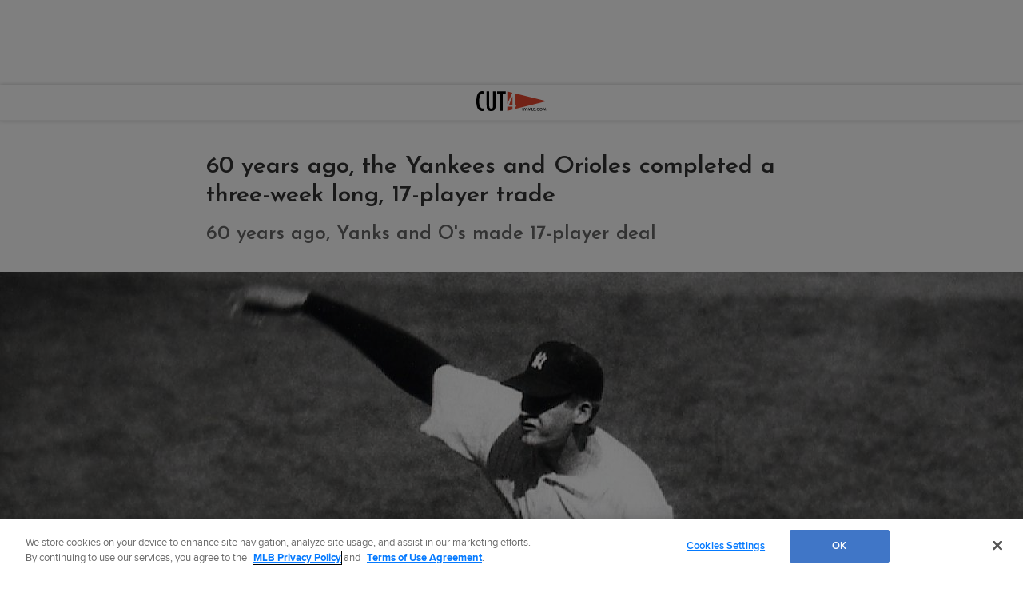

--- FILE ---
content_type: text/html; charset=utf-8
request_url: https://www.mlb.com/cut4/60-years-ago-the-yankees-and-orioles-completed-a-three-week-long-17-player-trade/c-102844224
body_size: 58292
content:
<!DOCTYPE html>
<html lang="en">
<head>
    <title>60 years ago, the Yankees and Orioles completed a three-week long, 17-player trade | MLB.com</title>
    <meta charset="utf-8">
    <meta name="viewport" content="width=device-width, initial-scale=1.0, maximum-scale=1.0, user-scalable=no">
    <meta http-equiv="X-UA-Compatible" content="IE=Edge">
    <meta name="description" content="The Official Site of Major League Baseball">
    <meta property="og:description" content="The Official Site of Major League Baseball">
    <meta property="og:title" content="60 years ago, the Yankees and Orioles completed a three-week long, 17-player trade">
    <meta property="og:image" content="https://www.mlbstatic.com/team-logos/share/mlb.jpg?v=2">
    <meta property="og:site_name" content="MLB.com">
    <meta property="og:type" content="website">
    <meta property="og:url" content="https://www.mlb.com/cut4/60-years-ago-the-yankees-and-orioles-completed-a-three-week-long-17-player-trade/c-102844224">
    <link rel="canonical" href="https://www.mlb.com/cut4/60-years-ago-the-yankees-and-orioles-completed-a-three-week-long-17-player-trade/c-102844224">
    <link rel="preconnect" href="https://www.mlbstatic.com/">
    <link rel="preconnect" href="https://builds.mlbstatic.com/">
    <link rel="preconnect" href="https://www.mlbstatic.com/" crossorigin>
    <link rel="preconnect" href="https://builds.mlbstatic.com/" crossorigin>
    <link rel="dns-prefetch" href="https://www.mlbstatic.com/">
    <link rel="dns-prefetch" href="https://builds.mlbstatic.com/">
    <link rel="preload" href="https://www.mlbstatic.com/mlb.com/fonts/proxima-nova-bold.woff2" as="font" type="font/woff2" crossorigin>
    <link rel="preload" href="https://www.mlbstatic.com/mlb.com/fonts/proxima-nova-regular.woff2" as="font" type="font/woff2" crossorigin><meta name="keywords" content="MLB, Baseball, Major League Baseball">
    <meta name="page_name" content="Major League Baseball">
    <meta name="page_section" content="stories">
    <meta name="twitter:card" content="summary_large_image">
    <meta name="twitter:site" content="@mlb">
    <meta property="fb:app_id" content="5768707450">
    <meta property="fb:pages" content="5768707450">
    <meta name="env" content="production">
    <meta name="app_group" content="webeng-fede">
    <meta name="region" content="us-central1">
    <meta name="zone" content="us-central1-c">
    <meta name="build" content="true">
    <meta name="server_url" content="https://www.mlb.com">
    <meta name="secure_url" content="https://www.mlb.com">
    <meta name="uistatic_url" content="//builds.mlbstatic.com/mlb.com">
    <meta name="bamcontent_client_url" content="https://content.mlb.com">
    <meta name="game_data_url" content="https://statsapi.mlb.com">
    <meta name="doubleclick_adunit" content="mlb.mlb">
    <meta name="context-url-prefix" content="">
    <meta name="app-view" content="web">
    <meta name="locale" content="en">
    <meta name="lang" content="en">
    <meta name="club" content="mlb">
    <meta name="timezone" content="America/New_York">
    <meta name="serverTime" content="2026-01-17T09:08:25-05:00">
    <meta name="flipTime" content="10:00">
    <meta name="flipTimeZoneOffset" content="-05:00">
    <meta name="siteCoreBuildPath" content="//builds.mlbstatic.com/mlb.com/builds">
    <meta name="siteCoreBuildVersionDirectory" content="1758062334267/dist/">
    <meta name="sectionBuildVersion" content="d624d1e0780e2e988a49e92222f2b735fb6225c8_1738868068">
    <meta name="siteAssetsUri" content="//builds.mlbstatic.com/mlb.com/builds/site-core/1758062334267/dist">
    <meta name="sectionAssetsUri" content="//builds.mlbstatic.com/mlb.com/sections/stories/builds/d624d1e0780e2e988a49e92222f2b735fb6225c8_1738868068">
    <meta name="omniturePageName" content="60-years-ago,-the-yankees-and-orioles-completed-a-three-week-long,-17-player-trade">
    <meta name="header" content="false">
    <meta name="apple-mobile-web-app-title" content="MLB.com">
    <link rel="apple-touch-icon" href="//www.mlbstatic.com/mlb.com/images/logos/apple-touch-icons-180x180/mlb.png">
                <link rel="shortcut icon" href="//builds.mlbstatic.com/mlb.com/builds/site-core/1758062334267/dist/images/favicon.png">
    <meta name="page-tags" content="{}">


        <script>
        window.dataLayer = window.dataLayer || [];
        window.dataLayer.push({
            event: 'dataLayer-initialized',
            gtmZones: true,
            siteType: 'MLBsite',
            siteEnv: 'production',
            siteOrigin: 'webeng-fede',
            siteLang: 'en',
            pageSection: 'stories',
            teamId: '',
            teamName: ''
        });
        </script>
        <!-- Google Tag Manager -->
        <script>
        (function(w,d,s,l,i){w[l]=w[l]||[];w[l].push({'gtm.start':
        new Date().getTime(),event:'gtm.js'});var f=d.getElementsByTagName(s)[0],
        j=d.createElement(s),dl=l!='dataLayer'?'&l='+l:'';j.async=true;j.src=
        'https://www.googletagmanager.com/gtm.js?id='+i+dl;f.parentNode.insertBefore(j,f);
        })(window,document,'script','dataLayer','GTM-T5RM6DXG');
        </script>
        <!-- End Google Tag Manager -->

    <script>
      (function() {
        // Scan dom and find data-popouts
        function findAndAttachDataPopout() {
          Array
            .from(document.querySelectorAll('[data-popout="true"]'))
            .forEach(function (node) {
              if (
                // Only set if mlbNative lib is found
                window.mlbNative &&
                window.mlbNative.launchExternal &&
                node.hasAttribute('href') &&
                // So we don't duplicate click handlers
                !node.hasAttribute('data-popout-enabled')
              ) {
                node.addEventListener('click', function (event) {
                  event.preventDefault();
                  const url = node.getAttribute('href');
                  window.mlbNative.launchExternal(url);
                });
                node.setAttribute('data-popout-enabled', true);
              }
            });
        }
        // Setup mutation observer
        const mutationObserver = new MutationObserver(findAndAttachDataPopout);
        mutationObserver.observe(document, { subtree: true, childList: true });
        // Detach on unload
        window.addEventListener('unload', function () {
          mutationObserver.disconnect();
        });
        // Run when dom loads
        document.addEventListener('DOMContentLoaded', findAndAttachDataPopout);
      })()
    </script>

    <!-- device detection -->
    <script>
    !function(a,b){"function"!=typeof define||!define.amd||"undefined"!=typeof bam&&"function"==typeof bam.define?a.deviceBootstrap=b():define("../device",[],b)}(this,function(){function a(a,b){return a&&b?a[b]:a}function b(a){var b=a.split(w).slice(0,3);return a&&b.length<2&&b.push(0),b.join(".")}function c(a){return a=a||navigator.userAgent,D[a]?D[a]:this instanceof c?(D[a]=this,this.userAgent=a,this.is={},this.platform=this.getPlatform(),this.platformVersion=this.getPlatformVersion(),this.browser=this.getBrowser(),this.browserVersion=this.getBrowserVersion(),void(this.formFactor=this.getFormFactor())):new c(a)}var d="(",e=")",f="i",g="|",h="desktop",i="version",j="",k=function(a,b){return new RegExp(a,b||f)},l="iP(?:hone|ad|od)",m="(?:BlackBerry|BB10| RIM )",n="Android",o="Windows",p="WPDesktop",q=o+" Phone",r="Trident(?:.*?Touch(?:.*?Mobile))",s="Linux(?!.*Android)",t="Macintosh",u="CrOS",v=d+"?:"+[t,o,s,u].join(g)+e,w=/[\._]/,x={windowsphone:k(r+g+q+g+p),windows:k(o),ios:k(l),blackberry:k(m),android:k(n),linux:k(s),macintosh:k(t),chromebook:k(u)},y={desktop:/(?:Windows NT(?!.*WPDesktop)(?!.*Xbox))/i,tablet:k(d+["Tablet|iPad","\\sNT.*?"+r,n+"(?!.*Mobi)","silk",m+".*?Tablet","xbox"].join(g)+e),phone:k(d+["Mobi|Mobile","WPDesktop",l,r,m].join(g)+e)},z={tablet:k(d+["Tablet|iPad","\\sNT.*?"+r,n+"(?!.*Mobi)","silk",m+".*?Tablet"].join(g)+e),phone:k(d+["Mobi|Mobile",l,r,m].join(g)+e),desktop:k(v)},A={msie:/msie|iemobile|trident/i,edge:/edge/i,android:/android(?!.+(?:chrome|silk))/i,chrome:/chrome|crios/i,firefox:/firefox/i,opera:/opera(?!.*?mini)\//i,operamini:/opera mini/i,silk:/silk/i,safari:/safari/i},B={webkit:/AppleWebKit/i,gecko:/gecko\//i,trident:/trident/i,edge:/Edge/i},C={desktop:"desktop",other:h,phone:"phone",tablet:"tablet"},D={};return c.prototype={getPlatform:function(){return this.test(x)||h},getPlatformVersion:function(){return b(this.match(k("(?:"+(this.is.blackberry?i:this.platform)+"|"+q+"|OS)[^\\d]+([\\d\\.\\_]+)","ig"),1))},getBrowser:function(){return this.test(B),this.test(A)||h},getFormFactor:function(){var a="";return a=this.is.msie?y:z,C[this.test(a)]||C.other},getBrowserVersion:function(){var a=this.browser,c="[\\/\\s]";return this.is.chrome&&this.is.ios?a="crios":this.is.opera?a=i:this.is.msie&&(a=a+g+"IEMobile"+g+"rv",c="[\\/\\:\\s]"),b(this.match(k("(?:"+a+g+i+")"+c+"([\\d\\.]+)","i"),1))},match:function(b,c){return a(b.exec(this.userAgent),c)||j},test:function(a){var b,c,d,e=this.userAgent;for(b in a)c=a[b].test(e),this.is[b]=this.is[b]||c&&!d,c&&!d&&(d=b);return d}},c});
    
    window.getStartupDeviceTypeString = function() {
        return window.deviceBootstrap().formFactor;
    }
    
    document.querySelector('html').classList.add('device-' + getStartupDeviceTypeString());
    </script>

    <!-- auth and entitlements -->
    <script src="https://www.mlbstatic.com/mlb.com/vendor/mlb-okta/mlb-okta.js"></script>


        <script>
        (function(window, document) {
            var adobePageParams = {};
            var oktaCookie = document.cookie.match(/oktaid=([^;]+)/);
        
            if (oktaCookie) {
                adobePageParams['id.okta'] = oktaCookie[1];
            }
            adobePageParams['at_property'] = "64bd9a62-f522-8775-9b0d-4984abae73c4";
            window.targetPageParams = function() {
                return adobePageParams;
            };
        })(window, document);
        </script>
        <script src="//www.mlbstatic.com/mlb.com/adobe-analytics/VisitorAPI.js"></script>
        <script>
        (function(window, document) {
            var oktaCookie = document.cookie.match(/oktaid=([^;]+)/);
            var AuthState = (window.Visitor && window.Visitor.AuthState) ? window.Visitor.AuthState.AUTHENTICATED : 0;
        
            if (oktaCookie && window.visitor) {
                window.visitor.setCustomerIDs({
                    okta: {
                        id: oktaCookie[1],
                        authState: AuthState
                    },
                    oktaDuplicate: {
                        id: oktaCookie[1],
                        authState: AuthState
                    }
                });
            }
        })(window, document);
        </script>
        <script src="//www.mlbstatic.com/mlb.com/adobe-analytics/target/2.3.0/at.js"></script>

    <!-- CSS -->
                    <link rel="stylesheet" href="//www.mlbstatic.com/style/en/mlb-global-properties-mlb-background-skins-mlb-base-palette.css" />
    
        <link rel="stylesheet" href="//builds.mlbstatic.com/mlb.com/builds/site-core/1758062334267/dist/styles/site.css">
    
            <link rel="stylesheet" href="//builds.mlbstatic.com/mlb.com/sections/stories/builds/d624d1e0780e2e988a49e92222f2b735fb6225c8_1738868068/styles/index.css">
    
    

    <script>
    'use strict';
    
    var pageTags = JSON.parse(document.querySelector('meta[name="page-tags"]').getAttribute('content')) || '';
    var contentIdSKUMap = Object.keys(pageTags).reduce(function (obj, tag) {
        if (tag.indexOf('gate_sku_') === 0) {
            var sku = pageTags[tag];
            var contentId = tag.replace('gate_sku_', '');
    
            obj[contentId] = sku;
        }
    
        return obj;
    }, {});
    
    if (Object.keys(contentIdSKUMap).length) {
        var gatedContentStyles = document.createElement('style');
        gatedContentStyles.setAttribute('id', 'gated-content-styles');
        document.head.appendChild(gatedContentStyles);
        var styleSheet = gatedContentStyles.sheet;
        Object.keys(contentIdSKUMap).forEach(function (item) {
            styleSheet.insertRule('[data-content-id=\'' + item + '\'] { display: none }', 0);
        });
    
        var accessToken = window.mlbOkta.getToken('access_token').accessToken;
        var idToken = window.mlbOkta.getToken('id_token');
        var oktaID = idToken.claims && idToken.claims.sub;
        if (!accessToken || !oktaID) {
            window.mlbOkta.redirectToLogin();
        }
    
        var subsUrls = 'https://mlbbillingservices.mlb.com/customers/' + oktaID + '/subscriptions';
        fetch(subsUrls, {
            headers: {
                Authorization: 'Bearer ' + accessToken,
                'Content-Type': 'application/json'
            }
        }).then(function (res) {
            return res.text();
        }).then(function (text) {
            return text.length ? JSON.parse(text) : [];
        }).then(function (subData) {
            var userSKUs = subData.map(function (sub) {
                var sku = sub.subscriptionItems && sub.subscriptionItems[0] ? sub.subscriptionItems[0].itemRef : null;
                return sku;
            });
    
            var gatedItems = Object.keys(contentIdSKUMap).filter(function (item) {
                return userSKUs.indexOf(contentIdSKUMap[item]) > -1;
            });
    
            gatedItems.forEach(function (item) {
                if (styleSheet.cssRules) {
                    for (var i = 0; i < styleSheet.cssRules.length; i++) {
                        if (styleSheet.cssRules[i].selectorText.indexOf(item) > -1) {
                            styleSheet.deleteRule(i);
                        }
                    }
                }
            });
        }).catch(function (err) {
            console.error(err);
        });
    }
    </script>

    <script>
      'use strict';
    
        var pageTags = JSON.parse(document.querySelector('meta[name="page-tags"]').getAttribute('content')) || '';
        var contentIdGeoMap = Object.keys(pageTags).reduce(function (obj, tag) {
            if (tag.indexOf('gate_geo_') === 0) {
                var geo = pageTags[tag];
                var contentId = tag.replace('gate_geo_', '');
    
                obj[contentId] = geo;
            }
    
            return obj;
        }, {});
    
        function checkForLocaleMatches(locales, userCountry, userRegion) {
            return locales.some(function (locale) {
                var localeCountry = locale.substring(0, 2).toLowerCase();
                var localeRegion = locale.substring(2).toLowerCase();
                if (localeRegion) {
                    if (userRegion === localeRegion && userCountry === localeCountry) {
                        return true;
                    } else {
                        return false;
                    }
                }
                if (localeCountry && userCountry === localeCountry) {
                    return true;
                }
                return false;
            });
        }
    
        if (Object.keys(contentIdGeoMap).length) {
            var gatedContentGeoStyles = document.createElement('style');
            gatedContentGeoStyles.setAttribute('id', 'gated-content-geo-styles');
            document.head.appendChild(gatedContentGeoStyles);
            var geoStyleSheet = gatedContentGeoStyles.sheet;
            Object.keys(contentIdGeoMap).forEach(function (item) {
                var instanceIds = item.split(',');
                instanceIds.forEach(function (id) {
                    geoStyleSheet.insertRule('[data-content-id=\'' + id + '\'] { display: none }', 0);
                });
            });
    
            fetch('https://terra.mlb.com/', {}).then(function (res) {
                return res.text();
            }).then(function (text) {
                return text.length ? JSON.parse(text) : {};
            }).then(function (geoData) {
                var userCountry = geoData.countryCode && geoData.countryCode.toLowerCase();
                var userRegion = geoData.geo && geoData.geo.regionCode && geoData.geo.regionCode.toLowerCase();
    
                var showIds = [];
                var hideIds = [];
                Object.keys(contentIdGeoMap).forEach(function (item) {
                    var geoTargets = contentIdGeoMap[item].split('_');
                    var instanceIds = item.split(',');
                    if (geoTargets.indexOf('show') > -1) {
                        var hideIndex = geoTargets.indexOf('hide');
                        var showIndex = geoTargets.indexOf('show');
                        var showLocales = geoTargets.slice(showIndex + 1, hideIndex > showIndex ? hideIndex : geoTargets.length);
                        var hideLocales = hideIndex > -1 ? geoTargets.slice(hideIndex + 1, showIndex > hideIndex ? showIndex : geoTargets.length) : [];
                        if (checkForLocaleMatches(hideLocales, userCountry, userRegion)) {
                            hideIds = hideIds.concat(instanceIds);
                        } else if (checkForLocaleMatches(showLocales, userCountry, userRegion)) {
                            showIds = showIds.concat(instanceIds);
                        } else {
                            hideIds = hideIds.concat(instanceIds);
                        }
                    } else if (geoTargets.indexOf('hide') > -1) {
                        var _hideLocales = geoTargets.slice(geoTargets.indexOf('hide') + 1, geoTargets.length);
                        if (checkForLocaleMatches(_hideLocales, userCountry, userRegion)) {
                            hideIds = hideIds.concat(instanceIds);
                        } else {
                            showIds = showIds.concat(instanceIds);
                        }
                    }
                });
    
                showIds.forEach(function (item) {
                    if (!(hideIds.indexOf(item) > -1)) {
                        if (geoStyleSheet.cssRules) {
                            for (var i = 0; i < geoStyleSheet.cssRules.length; i++) {
                                if (geoStyleSheet.cssRules[i].selectorText.indexOf(item) > -1) {
                                    geoStyleSheet.deleteRule(i);
                                }
                            }
                        }
                    }
                });
            }).catch(function (err) {
                console.error(err);
            });
        }
    </script>

    <!-- paths to servers-->
    <script type="text/javascript">
     (function(){
        window.server_path = {"game_data":{"server":"http://statsapi.mlb.com","client":"https://statsapi.mlb.com","siteCode":"mlb"},"cms_data":{"server":"http://content.mlb.com","client":"https://content.mlb.com","app_geo_directory":"/mlb"},"cms_page_building_data":{"lambda":"http://pagebuilder.mlb.com/prod/v2/","server":"http://content.mlb.com","client":"https://content.mlb.com","app_geo_directory":"/mlb"},"cms_dapi":{"server":"https://dapi.cms.mlbinfra.com/v2/content","client":"https://dapi.cms.mlbinfra.com/v2/content"},"cms_vsm":{"server":"https://feen.cms.mlbinfra.com/cms/api/public","client":"https://feen.cms.mlbinfra.com/cms/api/public"},"cms_graphql":"https://graphql.cms.mlbinfra.com/graphql","data_graph":"https://data-graph.mlb.com/graphql","graphql_service":"https://content-service.mlb.com","form_service":"https://forms.mlbam.net/form-service","uistatic":"//builds.mlbstatic.com/mlb.com","mlbstatic":"//www.mlbstatic.com/mlb.com","milbstatic":"//prod-aws.milbstatic.com","uistatic_clubcss":"//css.mlbstatic.com/mlb.com","uistatic_video":"//www.mlbstatic.com/mlb.com","secure":"https://www.mlb.com","server":"https://www.mlb.com","search":{"server":"http://search-api.mlb.com","client":"https://search-api.mlb.com","app_geo_directory":"mlb_global"},"appnexus":"https://acdn.adnxs.com/prebid/c/mlb_prebidv1/pb.js","ticketing_client":{"server":"http://www.ticketing-client.com","client":"https://www.ticketing-client.com"},"box_office":{"client":"https://prod.boxoffice.mlb.com","id":"90RCFSl9MnvDFxJcwep+qQLNYIbUseoJxS39U_+b"},"authentication":{"okta_css":"https://www.mlbstatic.com/mlb.com/vendor/mlb-okta/css/okta-sign-in.min.css","okta_theme_css":"https://www.mlbstatic.com/mlb.com/vendor/mlb-okta/css/okta-widget.css","okta_script":"https://www.mlbstatic.com/mlb.com/vendor/mlb-okta/mlb-okta.js"},"mlbv1":{"https":"https://securea.mlb.com","http":"http://mlb.mlb.com"},"mlbv2":{"https":"https://msecurea.mlb.com","http":"http://m.mlb.com"},"lookup":{"server":"http://lookup-service-prod.mlb.com/json","client":"https://lookup-service-prod.mlb.com/json"},"stitch":"https://bdfed.stitch.mlbinfra.com"};
     }()); 
    </script>
    <!-- i18n dictionary-->
        <script type="text/javascript">
         (function(){
            window.i18n_dictionary = {"label_postseason_abbrev_L_160":"Classic Semifinals","label_postseason_abbrev_F_160":"Classic Pool Play","label_postseason_abbrev_D_160":"Classic Quarterfinals","label_postseason_abbrev_W_160":"Classic Final","label_gameType_L_160":"Classic Semifinals","label_gameType_D_160":"Classic Quarterfinals","label_gameType_F_160":"Classic Pool Play","label_gameType_W_160":"Classic Final","label_now_playing":"Now Playing","stove_stats":"2025 Stats","description_po":" ","label_po":"Putouts","description_e":" ","label_e":"Errors","labelBrief_e":"E","player_arizona-fall-league_P":"Arizona Fall League Postseason","player_winter_P":"Winter Leagues Postseason","player_winter_R":"Winter Leagues","label_fpct":"Fielding Percentage","date_format_month_day_year":"M/d/yyyy","player_seo_description_default":"{{playerName}} Stats; Age, Position, Height, Weight, Fantasy &amp; News","player_standard_fielding":"Standard Fielding","player_milb_P":"Minor League Postseason","player_vs_team":"vs. {{teamName}}","player_vs_player":"vs. {{playerName}}","mlb_scores_seo_description":"Get up-to-date MLB scores from today’s games, as well as scores from all the {{season}} MLB season games.","roster_label_latesttransactions":"Latest Transactions","player_title_overview":"Overview","player_snapshot":"Player Snapshot","player_splits_score":"Score","player_splits_baserunners":"Baserunners","player_splits_recent_performance":"Recent Performance","player_splits_gameConditions":"Game Conditions","player_splits_byHalf":"By Half","player_splits_byMonth":"By Month","player_splits_byDay":"By Day","player_splits_role":"Role","player_splits_battingOrder":"Batting Order","player_splits_outs":"Number of Outs","player_splits_byInning":"By Inning","player_splits_position":"Position","player_splits_count":"Count","player_splits_platoon":"Platoon","player_splits_opponent":"Opponent","player_splits_clutch":"Clutch","player_splits_stadium":"Stadium","player_splits_pitchCount":"Pitch Count","player_splits_rest":"Rest Days","player_splits_pitcher":"Pitcher Type","description_p_p":"Number of Pitches Thrown","label_p_p":"Pitches Thrown","label_glossary":"Glossary","label_lob":"Left on Base","label_roe":"Reached on Error","label_h_gidpo":"Grounded into Double Play Opportunties","label_pa":"Plate Appearances","label_season":"Season ","label_awards":"Awards","player_hitting_R":"Regular Season Batting","player_hitting_S":"Spring Training Batting","player_hitting_P":"Postseason Batting","player_hitting":"Batting","cousin_of ":"cousin of","player_pitching":"Pitching","player_batting":"Batting","label_date":"Date","player_advanced_pitching":"Advanced Pitching","player_advanced_fielding":"Advanced Fielding","player_advanced_batting":"Advanced Batting","label_age":"Age","status_40m":"40-MAN","player_pitching_S":"Spring Training Pitching","player_pitching_R":"Regular Season Pitching","player_pitching_P":"Postseason Pitching","player_matchups":"Matchups","player_splits":"Splits","player_opt_out_primaryButton":"Exit the Player Page Beta","player_opt_in_primaryButton":"Try the New Design","player_opt_in_secondaryButton":"No Thanks","player_opt_in_title":"Try the New Player Page!","player_opt_in_message":"We redesigned the Player Page with new stats and a cleaner layout. You can switch back to the existing design at any time during the beta period.","player_opt_out_message":"You are previewing the New Player Page!","player_opt_out_secondaryButton":"Let us know your feedback.","player_seo_description_history":"{{playerName}}: Transactions and Awards","player_seo_title":"{{playerName}}: Stats, Age, Position, Height, Weight, Fantasy & News: {{view}}","player_seo_description":"{{playerName}} Stats; Position: {{position}}; Height: {{height}}; Age: {{age}}; Born: {{birthDate}}","date_format_month_day":"M/d","player_highlights_view_story":"View Highlights","followed_player":"Followed Player","favorite_team":"Favorite Team","player_ranking_league":"{{ranking}} in {{league}} ","player_ranking_4_104":"4th in NL","player_ranking_4_103":"4th in AL","player_ranking_18_104":"18th in NL","player_ranking_18_103":"18th in AL","player_ranking_22_104":"22nd in NL","player_ranking_22_103":"22nd in AL","player_ranking_1_104":"1st in NL","player_ranking_1_103":"1st in AL","player_ranking_6_104":"6th in NL","player_ranking_6_103":"6th in AL","player_ranking_27_104":"27th in NL","player_ranking_27_103":"27th in AL","player_ranking_14_104":"14th in NL","player_ranking_14_103":"14th in AL","player_ranking_21_104":"21st in NL","player_ranking_21_103":"21st in AL","player_ranking_11_104":"11th in NL","player_ranking_11_103":"11th in AL","player_ranking_16_104":"16th in NL","player_ranking_16_103":"16th in AL","player_ranking_15_104":"15th in NL","player_ranking_15_103":"15th in AL","player_ranking_8_104":"8th in NL","player_ranking_8_103":"8th in AL","player_ranking_23_104":"23rd in NL","player_ranking_23_103":"23rd in AL","player_ranking_2_104":"2nd in NL","player_ranking_2_103":"2nd in AL","player_ranking_3_104":"3rd in NL","player_ranking_3_103":"3rd in AL","player_ranking_24_104":"24th in NL","player_ranking_24_103":"24th in AL","player_ranking_19_104":"19th in NL","player_ranking_19_103":"19th in AL","player_ranking_20_103":"20th in AL","player_ranking_20_104":"20th in NL","player_ranking_10_104":"10th in NL","player_ranking_10_103":"10th in AL","player_ranking_26_104":"26th in NL","player_ranking_26_103":"26th in AL","player_ranking_17_104":"17th in NL","player_ranking_7_104":"7th in NL","player_ranking_7_103":"7th in AL","player_ranking_9_104":"9th in NL","player_ranking_9_103":"9th in AL","player_ranking_12_104":"12th in NL","player_ranking_12_103":"12th in AL","player_ranking_25_104":"25th in NL","player_ranking_25_103":"25th in AL","player_ranking_5_104":"5th in NL","player_ranking_5_103":"5th in AL","player_ranking_13_103":"13th in AL","player_ranking_13_104":"13th in NL","player_ranking_17_103":"17th in AL","draft_drafted":"Drafted","ballot_date_of_birth":"Date of Birth","draft_pick":"Pick","draft_round":"Round","league_103_abbrev":"AL","league_160_abbrev":"WBC","league_104_abbrev":"NL","ranking_4":"4th","ranking_13":"13th","ranking_25":"25th","ranking_5":"5th","ranking_17":"17th","ranking_12":"12th","ranking_9":"9th","ranking_20":"20th","ranking_7":"7th","ranking_26":"26th","ranking_10":"10th","ranking_23":"23rd","ranking_19":"19th","ranking_3":"3rd","ranking_24":"24th","ranking_8":"8th","ranking_2":"2nd","ranking_21":"21st","ranking_11":"11th","ranking_27":"27th","ranking_14":"14th","ranking_15":"15th","ranking_16":"16th","ranking_18":"18th","ranking_6":"6th","ranking_1":"1st","ranking_22":"22nd","bio_label_in":"in","status_ret":"Voluntarily Retired List ","status_wa":"Waived ","status_claimed":"Claimed","status_nri":"Non-Roster Invitee ","status_fme":"Family Medical Emergency ","status_d7":"Injured 7-Day ","status_des":"Designated for Assignment ","status_ra":"Rehab Assignment","status_a":"Active","status_dec":"Deceased","status_brv":"Bereavement List ","status_fa":"Free Agent","status_tr":"Traded","status_rst":"Restricted List ","status_su":"Suspended # days ","status_rm":"Reassigned to Minors ","status_asg":"Assigned to New Team/Level ","status_min":"Minor League Contract ","status_pl":"Paternity List ","status_bn":"Banned","status_d10":"Injured 10-Day ","status_ti":"Temporary Inactive List ","status_mil":"Military Leave ","status_d15":"Injured 15-Day ","status_d60":"Injured 60-Day ","status_res":"Reserve List (Minors) ","status_in":"Ineligible List ","status_rl":"Released","player_bio_label_full_name_ariaLabel":"Full name is {{name}}","player_bio_label_nickname_arialLabel":"Nickname is {{nickname}}","player_bio_label_nickname":"Nickname","draft_weight":"Weight","draft_height":"Height","player_bio_country_843":"Japan","player_mlb_L":"MLB League Championship Series","player_feet":"feet","player_bio_country_798":"Cuba","player_title_stats-old":"Stats","player_bio_country_776":"Brazil","player_bio_country_881":"Nicaragua","player_bio_country_890":"Panama","player_bio_country_792":"Colombia","player_bio_country_760":"Australia","player_bio_country_784":"Canada","player_bio_country_1171":"Republic of Korea","player_bio_country_867":"Mexico","player_bio_country_944":"Venezuela","player_bio_country_897":"Puerto Rico","player_bio_country_805":"Dominican Republic","player_bio_country_940":"USA","player_pounds":"pounds","player_pound":"pound","player_inches":"inches","player_inch":"inch","player_foot":"foot","player_bio_height_weight_ariaLabel":"Height is {{heightLabel}}, Weight is {{weightLabel}}","player_recent_games":"Recent Games","player_arizona-fall-league_R":"Arizona Fall League","player_milb_R":"Minor League Regular Season","player_world-baseball-classic_R":"World Baseball Classic Qualifiers","player_world-baseball-classic_P":"World Baseball Classic","player_mlb_P":"MLB Postseason Cumulative","player_mlb_W":"MLB World Series","player_mlb_D":"MLB Division Series","player_mlb_F":"MLB Wild Card","player_mlb_S":"MLB Spring Training","player_mlb_R":"MLB Regular Season","player_follow_button_label_following":"Following","player_follow_button_label":"Follow","player_team_history":"Team History","player_awards_honors":"Awards & Honors","player_bio_days_label":"d","player_bio_years_label":"y","date_format_slash":"MM/dd/yyyy","player_overview":"Player Overview","player_title_stats":"Stats","player_full_roster":"Full Roster","player_side_bats_l_ariaLabel":"Left","player_side_throws_l_ariaLabel":"Left","player_side_throws_r_ariaLabel":"Right","player_side_bats_r_ariaLabel":"Right","player_side_bats_s_ariaLabel":"Switch","player_side_throws_s_ariaLabel":"Switch","player_side_throws_s":"S","player_side_bats_s":"S","player_side_bats_l":"L","player_side_throws_l":"L","inning_state_bottom_abbrev":"Bot {{inning}}","inning_state_top_abbrev":"Top {{inning}}","inning_state_end_abbrev":"End {{inning}}","inning_state_mid_abbrev":"Mid {{inning}}","search_no_results":"We’re sorry, we couldn’t find any results for","select_favorite_team":"Select Favorite Team","follow_more_players_and_teams":"Follow More Players & Teams","select_followed_players":"Select Followed Players","select_followed_teams":"Select Followed Teams","manage_your_players_and_teams":"Manage Your Players & Teams","search_card_next_game":"Next Game","player_searchplayersandteams":"Search Players and Teams","done":"done","search_header_players":"Players","search_header_teams":"Teams","skip":"Skip","search_next":"Next","inning_state_bottom":"Bottom {{inningOrdinal}}","inning_state_top":"Top {{inningOrdinal}}","player_coming_soon":"Coming Soon","inning_half_bottom":"Bottom {{inningOrdinal}}","inning_half_top":"Top {{inningOrdinal}}","player_side_throws_r":"R","player_side_bats_r":"R","player_bio_label_full_name":"Full Name","player_see_fewer":"See Fewer","player_see_more":"See More","player_story":"Player Story","player_player_info":"Player Info","player_standard_pitching":"Standard Pitching","player_standard_batting":"Standard Batting","player_status":"Status","player_statcast_pitching":"Statcast Pitching","player_statcast_batting":"Statcast Batting","player_bio_label_relatives":"Relatives","player_bio_label_mlb_debut":"MLB Debut","player_bio_label_birthplace":"Birthplace","player_hall_of_fame_ariaLabel":"Hall of Fame year is {{year}}","player_hall_of_fame":"Hall of Fame","player_key_stats":"Key Stats","player_title_history":"History","player_highlights":"Player Highlights","player_more_team":"More {{teamName}}","player_story_description":"Looking back at {{playerName}}'s recent performances","roster_position_players":"Position Players","roster_starting_rotation":"Starting Rotation","roster_closers":"Closer(s)","button_following":"Following","button_follow":"Follow","player_awards":"Awards","player_battervspitcher":"Batter vs. Pitcher","player_career":"Career","player_dob":"DOB","player_league_rankings":"League Rankings","player_height":"Ht","player_gamelogs":"Game Logs","player_level":"Level","player_last":"Last","player_page_avg_exit_velocity":"Avg Exit Velocity (mph)","player_lastmonth":"Last Month","player_minors":"Minors","player_mlb":"MLB","player_news":"Player News","player_page_avg_extension":"Avg Extension (feet)","player_page_avg_gen_velocity":"Avg Gen Velocity (mph)","player_page_avg_height":"Avg Height (feet)","player_page_avg_hr_distance":"Avg HR Distance (feet)","player_page_pitch_type":"Pitch Type","player_page_nostats":"No stats available","player_page_avg_launch_angle":"Avg Launch Angle (deg)","player_page_avg_perceived_speed":"Avg Perceived Speed (mph)","player_page_avg_pitch_speed":"Avg Pitch Speed (mph)","player_page_career_advanced_stats":"Advanced Career Stats","player_page_avg_spin_rate":"Avg Spin Rate (rpm)","player_page_statcast_avg":"Statcast Averages","player_page_PA":"PA","player_view_less_rankings":"View Less Rankings","player_view_more_rankings":"View More Rankings","player_rank":"Rank","player_page_career_statcast":"Statcast","player_page_career_stats":"Career Stats","player_side_bats":"Bats","player_season_summary":"Season Summary","player_shop":"Shop","player_side_throws":"Throws","player_split":"Split","player_stats":"Stats","player_weight":"Wt","player_summary":"Summary","player_gamesbyposition":"Games by Position","versus_abbrev":"vs","year_stats":"{{year}} Stats","year_stats_D":"${year} Division Series","year_stats_F":"${year} Wild Card","year_stats_L":"${year} LCS","year_stats_P":"${year} Postseason","year_stats_R":"${year} Stats","year_stats_S":"${year} Spring Training","year_stats_W":"${year} World Series","bio_label_died":"Died","player_died":"Died","bio_label_born":"Born","player_born":"Born","bio_label_college":"College","player_college":"College","bio_label_highschool":"High School","player_highschool":"High School","grand_nephew":"grand nephew","nephew":"nephew","son":"son","son-in-law ":"son-in-law ","cousin":"cousin","grand_uncle":"grand uncle","uncle":"uncle","father":"father","father-in-law ":"father-in-law ","sister":"sister","brother":"brother","brother_-_twin":"brother-twin","brother-in-law ":"brother-in-law ","half-brother ":"half-brother ","brother_-_twin_of ":"brother-twin of ","brother-in-law_of ":"brother-in-law of ","brother_of ":"brother of ","father-in-law_of ":"father-in-law of ","draft_of":"of","daughter_of ":"daughter of ","grand_nephew_of":"grand nephew of","grand_uncle_of":"grand uncle of","grandfather_of":"grandfather of ","grandson_of":"grandson of","father_of":"father of","distant_relative_of ":"distant relative of ","great_grandfather_of":"great grandfather of ","great_grandson_of":"great grandson of","half-brother_of ":"half-brother of ","nephew_of":"nephew of ","sister_of ":"sister of ","uncle_of":"uncle of","son_of":"son of","son-in-law_of ":"son-in-law of ","labelBrief_split":"Split","labelBrief_f_csp":"CS%","labelBrief_pb":"PB","labelBrief_f_cs":"CS","labelBrief_f_sb":"SB","labelBrief_fpct":"FPCT%","labelBrief_a":"A","labelBrief_po":"PO","labelBrief_age":"Age","labelBrief_season":"Season","labelBrief_date":"Date","labelBrief_opponent":"Opp","follow":"Follow","labelBrief_lob":"LOB","labelBrief_awards":"Awards","labelBrief_p_cs":"CS","labelBrief_p_sb":"SB","labelBrief_whip":"WHIP","labelBrief_pa":"PA","player_age":"Age","player_total":"Total","player_season":"Season","my_follows_edit":"Edit","link_view_more":"Continue Reading","news":"news","label_gameType_L_130":"Semifinals","label_gameType_W_130":"Finals","label_gameType_D_130":"Pool Play","date_format_long":"MMMM d, yyyy","date_format_medium":"MMM d, yyyy","date_format_cell":"MMM dd","date_format_day":"EEEE, MMMM do","date_format_short":"E M/d","date_today":"Today","stats_battingaverage_abbrev":"AVG","stats_battingaverage":"Batting Average","stats_runsbattedin_abbrev":"RBI","stats_runsbattedin":"Runs Batted In","stats_homerun_abbrev":"HR","stats_homerun":"Home Runs","stats_strikeouts_abbrev":"SO","stats_inningspitched_abbrev":"IP","stats_earnedrunaverage_abbrev":"ERA","stats_label_wins_losses":"W-L","stats_strikeouts":"Strikeouts","stats_inningspitched":"Innings Pitched","stats_earnedrunaverage":"Earned Run Average","stats_losses":"Losses","stats_wins":"Wins","button_story_mf":"Story","standings_runsallowed":"RA","following":"Following","add_more_players_teams":"Add More Players & Teams ","standings_al_east":"AL East","standings_al_central":"AL Central","standings_al_west":"AL West","standings_nl_west":"NL West","standings_nl_east":"NL East","standings_nl_central":"NL Central","standings_team":"Team","standings_division_title":"{{divisionName}} Standings","stats_totalchances":"Total Chances","label_gameType_C_112":"Triple-A Championship","label_gameType_C_117":"Triple-A Championship","label_gameType_W_110":"Championship","label_gameType_W_123":"Championship","label_gameType_W_122":"Championship","label_gameType_L_110":"Division Series","label_gameType_L_123":"Division Series","label_gameType_L_122":"Division Series","label_gameType_W_118":"Championship","label_gameType_W_116":"Championship","label_gameType_L_116":"Division Series","label_gameType_L_118":"Division Series","label_gameType_W_126":"Championship","label_gameType_W_112":"Championship","label_gameType_W_117":"Championship","stats_inningspitched_short":"Inn. Pitched","label_gameType_L_113":"Division Series","label_gameType_L_109":"Division Series","label_gameType_L_111":"Division Series","label_gameType_W_109":"Championship","label_gameType_W_111":"Championship","label_gameType_W_113":"Championship","stats_stolenbases":"Stolen Bases","stats_runsbattedin_short":"Runs Batted In","stats_totalchances_abbrev":"TC","stats_sortable":"Sortable Stats","milb_where_to_watch_title":"Watch on MiLB.TV or Bally Sports Live","label_ballysports":"Watch Free on Bally Sports Live","ticketing_buyticketsoffers":"Buy Tickets + Offers","tickets_buy":"Buy Tickets","video_seo_team_description":"The official video page of the {{fullClubName}} with the latest highlights, recaps, Statcast and interviews.","latest_videos":"Latest Videos","label_milbtv":"MiLB.TV","team_leaders_title":"Team Leaders","mlb_schedule_seo_title":"MLB Schedule {{season}}{{gamesToday}} | MLB Schedule","baseball_games_today":"Baseball Games Today","label_appletv":"Apple TV+","vs_abbrev":"vs.","follow_on":"Follow on","button_appletv":"Watch","button_milbtv":"Watch","message_dfv_feature_disabled":"Feature Disabled","attempting_to_reconnect":"Attempting to reconnect","game_firstpitch":"First Pitch","freegameoftheday_short":"Watch Free","button_live_box":"Gameday","game_status_middle":"Middle","unit_time_just_now":"Just now","summary_keyMoments":"Key Moments","standings_ranking_5":"5th","standings_ranking_4":"4th","standings_ranking_3":"3rd","standings_ranking_2":"2nd","standings_ranking_1":"1st","scores_probable_pitchers":"Probable Pitchers","scores_message_nogames":"There are no games scheduled for the date selected.","ps_schedule_game_abbreviated":"Gm","probables_rhp":"RHP","probables_lhp":"LHP","link_read_more":"Read more","label_watch_on_peacock":"Watch on Peacock","label_watch_on_appletv":"Watch on Apple TV+","label_watch_on":"Watch on:","label_watch_free":"Watch Free","label_top_performers":"Top Performers","label_team_comparison":"Team Comparison","label_tbd":"TBD","label_series":"Series","label_postseason_team_comparison":"Postseason Team Comparison","label_peacock":"Peacock","label_news":"News","label_key_moments":"Key Moments","label_gameday3d":"Gameday 3D","label_game_coverage":"News","label_game_abbrev":"G","label_game":"Game","label_alltime":"All-Time","gameTypes_N":"Nineteenth Century Series","gameTypes_I":"Intrasquad","gameTypes_C":"Championship","game_twoouts":"2 Outs","game_threeouts":"3 Outs","game_susp_short":"SUSP","game_status_warmup_short":"Warmup","game_status_warmup":"Warmup","game_status_top":"Top","game_status_suspended":"Suspended","game_status_replay":"Replay","game_status_postponed":"Postponed","game_status_final":"Final","game_status_end":"End","game_status_delayed":"Delay","game_status_cancelled":"Canceled","game_status_bottom_abbrev":"Bot","game_status_bottom":"Bottom","game_ppd_short":"PPD","game_outs":"Outs","game_out":"Out","game_oneout":"1 Out","game_noouts":"0 Outs","game_firstpitch_scheduled":"First Pitch Scheduled","division_nl_west":"NL West","division_nl_east":"NL East","division_nl_central":"NL Central","division_al_west":"AL West","division_al_east":"AL East","division_al_central":"AL Central","button_wrap":"Wrap","button_video":"Video","button_story":"Story","button_preview":"Preview","button_plays":"Plays","button_play":"Play","button_peacock":"Peacock","button_more_highlights":"More highlights from this game","button_mlbtv":"MLB.TV","button_gameday":"Gameday","button_boxscore":"Box Score","button_box":"Box","button_audio":"Audio","date_sunday":"Sunday","date_thursday":"Thursday","date_wednesday":"Wednesday","date_friday":"Friday","date_monday":"Monday","date_tuesday":"Tuesday","date_saturday":"Saturday","date_thursday_calendar":"t","date_wednesday_calendar":"w","date_friday_calendar":"f","date_tuesday_calendar":"t","date_saturday_calendar":"s","date_sunday_calendar":"s","date_monday_calendar":"m","open":"Open","button_mlb_audio":"Listen to MLB Audio","return_to_home":"Return to home","sections_standings":"Standings","ticketing_ticket_info":"Ticket Info","label_tokyo_series":"Tokyo Series","label_gameType_E_420":"Tokyo Exhibition Game","label_gameType_R_159":"WBC Qualifier","label_gameType_E_590":"Spring Breakout","presented_by_ad":"Presented by","media_center_presented_by":"Presented By","milb_scores_seo_description":"Get up-to-date MiLB scores from today’s games, as well as scores from all the MiLB season games.","milb_schedule_seo_description":"The official schedule of Minor League Baseball including probable pitchers, Gameday, ticket and postseason information.","label_gameType_W_5536":"Championship","label_gameType_W_565":"Championship","label_gameType_W_120":"Appy League Championship","club_homepage_shop_carousel_team_header":"Shop Gear","ligas-invernales_scores_seo_description":"The official source for the Winter League scores, including LIDOM, LVBP, LMP, and LBPRC results of the 2024-25 season.","ligas-invernales_scores_seo_title":"Winter League Scores and Results: LIDOM, LVBP, LMP, and LBPRC","ligas-invernales_schedule_seo_description":"The official source for the Winter League schedule including LIDOM, LVBP, LMP, and LBPRC games today, probable pitchers, and Gameday.","ligas-invernales_schedule_seo_title":"Winter League Schedule: LIDOM, LVBP, LMP, and LBPRC Games Today","ligas-invernales_standings_seo_title":"Winter League Standings and Records: LIDOM, LVBP, LMP, and LBPRC","ligas-invernales_stats_seo_title":"Winter League Stat Leaders: LIDOM, LVBP, LMP, and LBPRC","promotions_title":"Promotions & Giveaways","view_all":"View All","team133_fullname":"Athletics","team133_location":"Athletics","app_standings_winter_seo_title":"Posiciones y récord de los equipos en la Ligas Invernales en 2024 | Lidom, LVBP, LMP, LBPRC | Comodín | MLB.com","app_standings_winter_seo_description":"La tabla de posiciones oficial de las Ligas Invernales incluye Lidom, LBVP, LMP y LBPRC, en la temporada regular, comodín y postemporada.","ligas-invernales_standings_seo_description":"La tabla de posiciones oficial de las Ligas Invernales incluye Lidom, LBVP, LMP y LBPRC, en la temporada regular, comodín y postemporada.","ligas-invernales_stats_seo_description":"La fuente oficial de estadísticas de jugadores individuales y de equipos, líderes de jonrones de Ligas Invernales, líderes de la liga y líderes en promedio de bateo, OPS y estadísticas","standings_wild_card_teams":"Wild Card Teams","standings_nav_wild_card":"Wild Card","postseason_wildcard":"Wild Card","reset":"Reset","skip_to_content":"Skip to Content","app_standings_cape-cod-league_seo_title":"Cape Cod League Standings","app_standings_mexican_seo_title":"LMB Standings","app_standings_arizona-fall-league_seo_title":"Arizona Fall League Standings","app_standings_appalachian_seo_title":"Appalachian League Standings","standings_appalachian_seo_title":"Appalachian League Standings","standings_mlb-draft-league_seo_title":"MLB Draft League Standings","app_standings_mlb-draft-league_seo_description":"MLB Draft League Standings","app_standings_appalachain_seo_description":"Appalachian League Standings","app_standings_arizona-fall-league_seo_description":"Arizona Fall League Standings","app_standings_mexican_seo_description":"LMB Standings","label_gameType_A_590":"All-Star Futures Game","label_listen_on":"Listen on:","draft_shp":"Switch-Handed Pitchers","amateur-scouting-league_scores_seo_title":"Amateur Scouting League Scores: Scoreboard, Results and Highlights","amateur-scouting-league_schedule_seo_title":"Amateur Scouting League Schedule | Amateur Scouting League","mlb_aboutads":"About Our Ads","ticketing_expand_details":"Expand for details","ticketing_at":"at","ticketing_available":"Available","ticketing_lowest_price":"Starting at","label_gameType_F":"Wild Card","cape-cod-league_schedule_seo_description":"The official schedule of the Cape Cod League including probable pitchers, Gameday, ticket and postseason information.","cape-cod-league_schedule_seo_title":"Baseball Schedule | Cape Cod League Schedule","cape-cod-league_scores_seo_description":"Get up-to-date Cape Cod League scores from today’s games, as well as scores from all the 2024 Cape Cod League season games.","cape-cod-league_scores_seo_title":"Cape Cod League Scores: Scoreboard, Results and Highlights","west-virginia_scores_seo_title":"West Virginia Black Bears Scores | West Virginia Black Bears","state-college_scores_seo_title":"State College Spikes Scores | State College Spikes","mahoning-valley_scores_seo_title":"Mahoning Valley Scrappers Scores | Mahoning Valley Scrappers","yarmouth-dennis_scores_seo_title":"Yarmouth-Dennis Red Sox Scores | Yarmouth-Dennis Red Sox","wareham_scores_seo_title":"Wareham Gatemen Scores | Wareham Gatemen","orleans_scores_seo_title":"Orleans Firebirds Scores | Orleans Firebirds","hyannis_scores_seo_title":"Hyannis Harbor Hawks Scores | Hyannis Harbor Hawks","harwich_scores_seo_title":"Harwich Mariners Scores | Harwich Mariners","falmouth_scores_seo_title":"Falmouth Commodores Scores | Falmouth Commodores","cotuit_scores_seo_title":"Cotuit Kettleers Scores | Cotuit Kettleers","chatham_scores_seo_title":"Chatham Anglers Scores | Chatham Anglers","bourne_scores_seo_title":"Bourne Braves Scores | Bourne Braves","brewster_scores_seo_title":"Brewster Whitecaps Scores | Brewster Whitecaps","williamsport_scores_seo_title":"Williamsport Crosscutters Scores | Williamsport Crosscutters","trenton_scores_seo_title":"Trenton Thunder Scores | Trenton Thunder","frederick_scores_seo_title":"Frederick Keys Scores | Frederick Keys","tri-state_scores_seo_title":"Tri-State Coal Cats Scores | Tri-State Coal Cats","pulaski_scores_seo_title":"Pulaski River Turtles Scores | Pulaski River Turtles","kingsport_scores_seo_title":"Kingsport Axmen Scores | Kingsport Axmen","johnson-city_scores_seo_title":"Johnson City Doughboys Scores | Johnson City Doughboys","greeneville_scores_seo_title":"Greeneville Flyboys Scores | Greeneville Flyboys","elizabethton_scores_seo_title":"Elizabethton River Riders Scores | Elizabethton River Riders","danville_scores_seo_title":"Danville Otterbots Scores | Danville Otterbots","burlington_scores_seo_title":"Burlington Sock Puppets Scores | Burlington Sock Puppets","bristol_scores_seo_title":"Bristol State Liners Scores | Bristol State Liners","bluefield_scores_seo_title":"Bluefield Ridge Runners Scores | Bluefield Ridge Runners","standings_header_vsALNL_tooltip":"Record vs. Interleague Teams","standings_header_vsW_tooltip":"Record vs. West (in league)","standings_header_vsC_tooltip":"Record vs. Central (in league)","standings_header_vsE_tooltip":"Record vs. East (in league)","standings_header_turf_tooltip":"Record when playing on turf","standings_header_grass_tooltip":"Record when playing on grass","standings_header_night_tooltip":"Record in night games","standings_header_day_tooltip":"Record in day games","standings_header_extras_tooltip":"Record in extra inning games","standings_header_500_tooltip":"Record against >.500 Teams","standings_header_away_tooltip":"Record when Away","view_less_ties":"View Less Ties","view_more_ties":"View More Ties","label_gameType_W_119":"AFL Championship","label_gameType_L_119":"AFL Play-In Semifinals","dnp":"Do Not Play","label_gameType_L":"League Championship Series","label_gameType_D":"Division Series","psPicture":"https://www.mlb.com/news/mlb-playoff-picture-and-bracket-2023","standings_nav_ps_picture":"Postseason Picture","standings_nextgame":"Next Game","ticketing_load_content":"We could not load all the content - please try again later.","ticketing_more_events":"More Events","lineup":"Lineup","label_tiebreaker":"{{winnerAbbreviation}} wins (tiebreaker)","label_tiebreaker_short":"{{winnerAbbreviation}} wins","draft_birthplace_column":"Birthplace","mlb-draft-league_schedule_seo_title":"Baseball Schedule | MLB Draft League Schedule","mlb-draft-league_scores_seo_title":"MLB Draft League Scores: Scoreboard, Results and Highlights","appalachian_schedule_seo_title":"Baseball Schedule | Appalachian League Schedule","appalachian_scores_seo_title":"Appalachian League Scores: Scoreboard, Results and Highlights","arizona-fall-league_schedule_seo_title":"Arizona Fall League Schedule | Arizona Fall League","arizona-fall-league_scores_seo_title":"Arizona Fall League Scores: Scoreboard, Results and Highlights","world-baseball-classic_schedule_seo_title":"World Baseball Classic Schedule","world-baseball-classic_scores_seo_title":"World Baseball Classic Scores: Scoreboard, Results and Highlights","milb_schedule_seo_title":"Baseball Schedule | MiLB Schedule","milb_scores_seo_title":"MiLB Scores: Scoreboard, Results and Highlights","club_scores_seo_title":"{{teamNickname}} Scores: Scoreboard, Results and Highlights","mlb_scores_seo_title":"MLB Scores: Scoreboard, Results and Highlights","draft_collapse_information":"Collapse Information","draft_expand_information":"Expand Information","draft_open_for_more_information_on":"Open for more information on","draft_rk":"RK","draft_pk":"PK","mlb-draft-league_schedule_seo_description":"The Official Site of the MLB Draft League, a six-team baseball league featuring a split-season amateur-professional format.","app_standings_mlb-draft-league_seo_title":"MLB Draft League Standings: Real-time baseball scores and highlights","mlb-draft-league_scores_seo_description":"Get up-to-date MLB Draft League scores from today’s games, as well as scores from all the 2023 MLB Draft League season games.","probables_stats":"Stats","game_canc_reason":"Canceled: {{reason}}","ticketing_eventticket":"Event Ticket","ticketing_updategames":"Update Games","button_tubi":"Watch on Tubi","ticketing_singlegameticket":"Single Game Ticket","ticketing_filters":"Filters","ticketing_xpomotionavailable":"X Promotion(s) Available","ticketing_reset":"Reset","ticketing_hideoffers":"Hide Offers","ticketing_includedwithticket":"Included With Ticket","label_tubi":"Tubi","label_watch_on_tubi":"Watch on Tubi","appalachian_schedule_seo_description":"The Official Site of the Appalachian League, a collegiate summer baseball league featuring the top rising college freshmen and sophomores as part of Major League Baseball and USA Baseball's Prospect Development Pipeline.","appalachian_scores_seo_description":"Get up-to-date Appalachian League scores from today’s games, as well as scores from all the 2023 Appy League season games.","ticketing_event_info":"Event Info","ticketing_more":"More","ticketing_section":"Section","ticketing_more_info":"More Info","ticketing_hide_promotion":"Hide Promotion","ticketing_day":"Day","ticketing_promotion":"Promotion","label_gameType_S":"Spring Training","button_watch_story":"Watch Story","game_status_postponed_abbrev":"PPD","game_status_cancelled_abbrev":"CANC","label_gameType_W_159":"World Baseball Classic","label_gameType_L_159":"World Baseball Classic","label_gameType_D_159":"World Baseball Classic","button_game_story":"Game Story","label_gameType_W":"World Series","label_gameType_F_159":"World Baseball Classic","label_gameType_A":"All-Star Game","label_gameType_E":"Exhibition","label_gameType_R":"Regular Season","label_gameType_P":"Postseason","label_gameType_C":"Championship","label_gameType_N":"Nineteenth Century Series","label_gameType_I":"Intrasquad","label_world-baseball-classic":"World Baseball Classic","label_postseason_abbrev_W_104":"WS","label_postseason_abbrev_W_103":"WS","postseason_leadsseries":"{{teamAbbrev}} leads series {{wins}}-{{losses}}","label_past_games":"Past Games","world-baseball-classic_scores_seo_description":"Get up-to-date World Baseball Classic scores.","world-baseball-classic_schedule_seo_description":"The official schedule of World Baseball Classic.","label_postseason_abbrev_W":"WS","label_postseason_abbrev_L_103":"ALCS","label_postseason_abbrev_L_104":"NLCS","label_postseason_abbrev_D_103":"ALDS","label_postseason_abbrev_D_104":"NLDS","label_postseason_abbrev_F_103":"ALWC","label_postseason_abbrev_F_104":"NLWC","postseason_ws":"WS","postseason_nlwc":"NLWC","postseason_alwc":"ALWC","postseason_nlds":"NLDS","postseason_alds":"ALDS","postseason_nlcs":"NLCS","postseason_alcs":"ALCS","label_postseason_schedule":"{{season}} Postseason Schedule","draft_pass":"Passed","draft_birthplace":"Birthplace","draft_country":"Country","peacock":"https://mlb.tv/peacock","draft_more_results":"Load More Results","news_more_info":"More Info","news_more":"More News","roster_label_viewmore":"View More Transactions","news_more_at":"Read more news at:","news_read_more":"Read more","charts_label_hr_breakdown":"Home Run Breakdown","appletv":"https://apple.co/mlb","game_time_tbd":"TBD","stats_summary_springtraining":"{{year}} Spring Training","stats_summary_regularseason":"{{year}} Regular Season","stats_summary_postseason":"{{year}} Postseason","stats_gamesstarted_abbrev":"GS","stats_summary_regularseason_career":"Career Regular Season","stats_summary_springtraining_career":"Career Spring Training","stats_summary_postseason_career":"Career Postseason","roster_title":"Title","navigation_sign_in":"Log In","aria_label_alert_close":"Close alert","stats_games_played":"Games Played","team114_fullname":"Cleveland Guardians","team114_nickname":"Guardians","standings_club_seo_description":"The official Standings for the {{clubNickname}}","standings_club_seo_title":"{{clubNickname}} Standings","standings_club_year_seo_description":"The official {{year}} standings for the {{clubNickname}}","standings_club_year_seo_title":"{{year}} {{clubNickname}} Standings","standings_spring_seo_description":"The official Spring Training, Cactus and Grapefruit league standings for Major League Baseball","standings_spring_seo_title":"Spring Training Standings","standings_spring_year_seo_description":"The official {{year}} Spring Training, Cactus and Grapefruit league standings for Major League Baseball","standings_spring_year_seo_title":"{{year}} Spring Training Standings","standings_wildcard_year_seo_description":"The official {{year}} Wild Card standings for Major League Baseball","standings_wildcard_year_seo_title":"{{year}} Wild Card Standings","standings_wildcard_seo_description":"The official Wild Card standings for Major League Baseball","standings_wildcard_seo_title":"Wild Card Standings","standings_seo_description":"The official standings for Major League Baseball","standings_seo_title":"Baseball Standings","standings_year_seo_description":"The official {{year}} standings for Major League Baseball","standings_year_seo_title":"{{year}} Baseball Standings","standings_mlb_seo_description":"The official standings for Major League Baseball","unit_time_secs":"Secs","standings_1981_note":"Due to the strike in 1981, the season was split into two halves and playoff seedings were determined using the winners from each half.","stats_bvp":"Batter vs. Pitcher","search_card_tbd":"TBD","postseason_series_begins_short":"Begins","control_bar_edit_text":"Edit Teams & Players","control_bar_add_text":"Follow Teams & Players","stats_completegames_abbrev":"CG","search_team_card_game_leading":"The {team} are beating the {opponent} {teamScore}-{opponentScore} in the {inningOrdinal} inning.","search_team_card_game_trailing":"The {team} are trailing the {opponent} {teamScore}-{opponentScore} in the {inningOrdinal} inning.","search_team_card_game_tied":"The {team} and {opponent} are tied {teamScore}-{opponentScore} in the {inningOrdinal} inning.","search_team_card_game_cta":"Watch Live","search_card_photo_career_stats":"Career Stats","search_card_photo_postseason_stats":"Postseason Stats","search_card_photo_spring_training_stats":"Spring Training Stats","search_card_photo_stats":"Stats","search_card_last_game":"Last Game","search_card_live":"Live","search_team_card_game_suspended":"Suspended","search_follow":"Follow","search_following":"Following","search_official_site":"Official Site","search_my_favorite":"My Favorite","game_susp_completion_on_date":"Completion of game suspended on {{date}}","roster_pitchers":"Pitchers","game":"Game","stats_runs":"Runs","stats_whip_abbrev":"WHIP","stats_saves":"Saves","stats_pitching_short":"Pitching","click_for_all_follows":"Click to display all follows","followed_team":"Followed Team","ticketing_buy_now":"Buy Now","draft_tracker":"Draft Tracker","search_card_legend_z":"Clinched Division and Best Record in League","search_card_legend_y":"Clinched Division","search_card_legend_x":"Clinched Playoff Berth","search_card_legend_w":"Clinched Wild Card","time_zone_mountain_abbrev":"MT","page":"Page","roster_twp":"Two-Way Players","roster_coachingstaff":"Coaching Staff","roster_managerandcoaches":"Manager & Coaches","roster_minors":"Minors","draft_twoway_players":"Two-Way Players","mlbtvfreegameoftheday":"MLB.TV Free Game of the Day","freegameoftheday":"Free Game of the Day","mlb-in-this-content":"Tags","lightbox_title":"Watch. Create. Share.","share":"Share","lightbox_description":"Step into MLB's new video library with over 3 million clips.","mlb-in-this-story":"In this story","mlb-in-this-video":"In this video","search_card_complete_stats":"Complete Stats","shop_gear":"SHOP GEAR","search_data_viz_pitcher":"Zone - Batting Avg {years}","search_data_viz_hitter":"Spray Chart - Home Runs {years}","postseason_leagueseries_abbrev":"LCS","postseason_divisionseries_abbrev":"DS","postseason_wildcard_abbrev":"WC","search_card_table_ip_abbrev":"IP","search_card_high_school":"High School","search_card_hall_of_fame":"Hall of Fame","search_card_college":"College","search_card_table_ab_abbrev":"AB","search_card_death":"Death","search_card_draft":"Draft","search_just_published":"Just Published","search_card_table_pct_abbrev":"PCT","search_card_table_gb_abbrev":"GB","search_sort_by_relevancy":"By Relevancy","search_card_table_career_stats":"MLB Career","search_card_table_spring_training":"Spring Training","search_card_table_postseason":"Postseason","search_card_shop_player_gear":"Shop {playerLastName} Gear","search_card_table_year":"Year","search_result_for":"result for","season_stats":"Season Stats","search_card_table_whip_abbrev":"WHIP","search_card_table_so_abbrev":"SO","search_card_table_era_abbrev":"ERA","search_card_table_l_abbrev":"L","search_card_table_w_abbrev":"W","search_card_table_ops_abbrev":"OPS","search_card_table_avg_abbrev":"AVG","search_card_table_sb_abbrev":"SB","search_card_table_rbi_abbrev":"RBI","search_card_table_hr_abbrev":"HR","search_card_table_sv_abbrev":"SV","search_card_table_runs_abbrev":"R","search_card_player_bio_stats":"{playerFullName} Full Bio & Stats","search_card_team_tickets":"{teamNickname} Tickets","search_pagination_more_results":"More Results","search_pagination_next":"Next","search_pagination_previous":"Previous","search_shop_carousel_player_header":"Shop {playerFullName} Gear","search_shop_carousel_team_header":"Shop {teamFullName} Gear","search_card_team_shop":"{teamNickname} Shop","search_card_debut":"Debut","search_card_born":"Born","search_sort_by_oldest":"By Oldest","search_sort_by_newest":"By Newest","search_filter_news":"News","search_filter_all":"All","search_results_for":"results for","search_filter_videos":"Videos","search_header_suggested":"Suggested","search_search_button":"Search","search_search_input_placeholder":"What are you looking for?","label_sort_order_toggle":"Sort Order Toggle","game_delay_reason":"Delay: {{reason}}","date_next_month":"Next Month","date_view_year_x":"View year {{year}}","date_view_all_years":"View all years","date_prev_month":"Previous Month","pitching_abbrev":"P","label_drag_toggle":"Drag Toggle","label_stats_table":"Stats Table","bracket_label":"Bracket","schedule_by_series":"By Series","navigation_account":"Account","label_if_necessary":"if necessary","button_full_schedule":"Full Schedule","more_information":"More Information","draft_organism_copy":"Watch the 2020 MLB Draft LIVE on MLB Network, ESPN at 7 ET","stats_shutouts":"Shutouts","stats_pickoffs":"Pickoffs","team141_fullname":"Toronto Blue Jays","watchlive":"Watch live","game_perfectgame":"Perfect Gm.","schedule_message_nogames_all_dates":"There are no games scheduled for the dates selected.","schedule_message_nogames":"There are no games scheduled for this date.","mlb_schedule_seo_description":"The official schedule of Major League Baseball including probable pitchers, Gameday, ticket and postseason information.","game_status_final_abbrev":"F/{{numInnings}}","roster_bullpen":"Bullpen","roster_rotation":"Rotation","roster_nonroster":"Non-Roster","roster_40man":"40-Man","roster_depthchart":"Depth Chart","roster_active":"Active","roster_nonroster_seo_description":"{{fullClubName}} Non Roster Invitees.","roster_coaches_seo_description":"{{fullClubName}} Coaching Staff.","roster_depthchart_seo_title":"Depth Chart","roster_active_seo_title":"Active Roster","roster_40man_seo_title":"40-Man Roster","roster_nonroster_seo_title":"Non-Roster Invitees","roster_coaches_seo_title":"Coaches","roster_transactions_seo_title":"Transactions","roster_transactions_seo_description":"The latest moves, trades, and transactions from the {{fullClubName}}.","roster_active_seo_description":"{{fullClubName}} Active Team Roster.","roster_depthchart_seo_description":"{{fullClubName}} Depth Chart.","roster_40man_seo_description":"{{fullClubName}} 40 Man Team Roster.","roster_position":"Position","roster_date":"Date","date_january":"January","date_february":"February","date_march":"March","date_april":"April","date_may":"May","date_june":"June","date_july":"July","date_august":"August","date_september":"September","date_october":"October","date_november":"November","date_december":"December","game_position_dh":"Designated Hitter","game_position_rf":"Right Field","game_position_cf":"Center Field","game_position_lf":"Left Field","game_position_ss":"Shortstop","game_position_3b":"Third Base","game_position_2b":"Second Base","game_position_c":"Catcher","game_position_1b":"First Base","roster_outfielders":"Outfielders","roster_infielders":"Infielders","roster_catchers":"Catchers","roster_bats_throws":"B/T","roster_team":"Team","roster_player":"Player","roster_coach_hitting":"Hitting Coach","roster_coach_pitching":"Pitching Coach","roster_coach_thirdbase":"Third Base Coach","roster_coach_assistanthitting":"Assistant Hitting Coach","roster_coach_firstbase":"First Base Coach","roster_coach_bench":"Bench Coach","roster_coach_bullpen":"Bullpen Coach","roster_coach_infield":"Infield Coach","roster_bullpencatcher":"Bullpen Catcher","roster_coach_catching":"Catching Coach","roster_specialassistant":"Special Assistant","roster_instructor_baserunningoutfield":"Baserunning/Outfield and First Base Coach","roster_trainer":"Athletic Trainer","roster_security_team":"Team Security","roster_director_profscouting":"Director of Professional Scouting","roster_minorleague_hittingcoord":"Minor League Hitting Coordinator","roster_manager":"Manager","roster_director_teamtravel":"Director, Team Travel and Player Services","roster_minorleague_pitchingcoord":"Minor League Pitching Coordinator","roster_baseballoperationsasst":"Baseball Operations Assistant","roster_physician_head":"Head Team Physician","roster_physician_senior_orthopedics":"Senior Advisor of Orthopedics","roster_instructor_catching":"Catching/Defensive Positioning","roster_scout":"Scout","roster_security_execdirector":"Executive Director, Team Security","roster_specialassistant_gm":"Special Assistant to the General Manager","roster_videocoordinator":"Video Coordinator","roster_trainer_asst":"Assistant Athletic Trainer","roster_trainer_head":"Head Athletic Trainer","roster_equipmentmanager":"Equipment Manager","roster_director_mentalconditioning":"Director of Mental Conditioning","roster_clubhousemanager":"Clubhouse Manager","roster_trainer_massagetherapist":"Massage Therapist","roster_generalmanager":"General Manager","roster_trainer_stregnthandconditioning":"Strength and Conditioning Coordinator","roster_managerscoaches":"Manager & Coaches","roster_label_transactions":"Transactions","roster_label_transaction":"Transaction","roster_coaches":"Coaches","roster_staff":"Staff","roster_label_page":"Roster & Staff","game_nohitter":"No-Hitter","game_perfectgame_long":"Perfect Game","player_live":"Live","button_tickets":"Tickets","scores_fullscoreboard":"Full Scoreboard","date_december_abbrev":"dec","date_november_abbrev":"nov","date_october_abbrev":"oct","date_september_abbrev":"sep","date_august_abbrev":"aug","date_july_abbrev":"jul","date_june_abbrev":"jun","date_may_abbrev":"may","date_april_abbrev":"apr","date_march_abbrev":"mar","date_february_abbrev":"feb","date_january_abbrev":"jan","date_sunday_abbrev":"sun","date_friday_abbrev":"fri","date_thursday_abbrev":"thu","date_tuesday_abbrev":"tue","date_monday_abbrev":"mon","schedule_label":"Schedule","game_status_date":"Date","date_wednesday_abbrev":"wed","date_saturday_abbrev":"sat","club_scores_seo_description":"The official scoreboard of the {{fullClubName}} including Gameday, video, highlights and box score.","postseason_seriestied":"Series tied at {{wins}}","postseason_winsseries":"{{teamAbbrev}} wins series {{wins}}-{{losses}}","game_ppd_makeup_of":"Makeup of {{date}}","game_delay_start_short":"DEL","game_delay_short":"DEL","game_canc_short":"CANC","game_susp_completion_on_date_short":"Completion of {{date}} game","game_canc_reason_short":"CANC: {{reason}}","game_ppd_reason_short":"PPD: {{reason}}","game_susp_reason_short":"SUSP: {{reason}}","game_delay_reason_short":"DEL: {{reason}}","game_delay_start_reason_short":"DEL: {{reason}}","game_ppd_reason":"Postponed: {{reason}}","game_susp_completed_on_date":"Completed on {{date}}","game_delay_start_reason":"Delayed Start: {{reason}}","game_ppd_makeup_date":"Makeup on {{date}}","game_susp_to_be_completed":"To be completed on {{date}}","game_susp_reason":"Suspended: {{reason}}","time_zone_pacific_short":"Pacific","time_zone_mountain_short":"Mountain","time_zone_central_short":"Central","time_zone_eastern_short":"Eastern","scores_message_times":"All Times {{shortTimeZoneName}}. Subject to change.","club_schedule_seo_title":"{{teamNickname}} Schedule","club_schedule_seo_description":"The official schedule of the {{fullClubName}}, including home and away schedule and promotions.","scores_seo_title":"MLB Scores | Baseball Scores","scores_seo_description":"The official source for scores, previews, recaps, boxscores, video highlights, and more from every Major League Baseball game.","schedule_probable_starter_is":"{{awayTeam}} probable starter is {{awayPItcher}}. {{homeTeam}} probable starter is {{homePItcher}}","game_panel_live":"Live","schedule_is_batting_against":"{{currentBatter}} is batting against {{currentPitcher}}","schedule_game_starts_at":"Game starts at {{gametime}}","button_video_watch_highlight":"Watch highlights","game_panel_delayed":"Delayed","game_panel_ppd":"PPD","game_panel_final":"Final","game_panel_rain_delay":"Rain Delay","draftkings_presented":"presented by","game_panel_preview":"Preview","stove_all_roster_moves":"All Roster Moves","season_type_regularseason_abbreviated":"Reg. Season","draftkings_showdown":"MLB SHOWDOWN","stove_no_records":"No Results","stove_pos":"Pos","stove_all_teams":"All Teams","stats_nav_dropdown_year_alltimetotals_alltime":"All Time Totals - All-Time","stats_nav_league_al":"AL","stats_nav_dropdown_year_alltimetotals_active":"All Time Totals - Active","stats_nav_league_nl":"NL","stats_nav_league_mlb":"MLB","stats_nav_dropdown_year_alltimeseason_alltime":"All Time by Year - All-Time","stove_era":"ERA","stove_so":"SO","stove_notes":"Notes","ps_schedule_round_alchampionshipseries":"ALCS","stove_prev":"Prev","ps_schedule_round_worldseries":"World Series","stats_nav_players":"Players","ps_schedule_round_nltiebreaker":"NL Tiebreaker","ps_schedule_round_altiebreaker":"AL Tiebreaker","stove_next":"Next","stats_nav_dropdown_year_alltimeseason_active":"All Time by Year - Active","stats_nav_statcast":"Statcast","stove_header":"MLB Free Agent & Hot Stove Tracker","stats_nav_pitching":"Pitching","stove_hr":"HR","stove_rbi":"RBI","stats_nav_hitting":"Hitting","stove_avg":"AVG","stats_nav_teams":"Teams","stove_transaction_date":"Transaction Date","stove_clear":"Clear","stove_position":"Position","stove_new_team":"New Team","stove_former_team":"Former Teams","stove_status":"Status","stove_moves_by_team":"Player Moves By Team","stove_change_status":"Player Change Status","stove_spotlight":"Spotlight","ps_schedule_round_nlchampionshipseries":"NLCS","ps_schedule_round_nldivisionseries":"NLDS","ps_schedule_round_aldivisionseries":"ALDS","ps_schedule_round_nlwildcard":"NL Wild Card","ps_schedule_round_alwildcard":"AL Wild Card","ps_schedule_scheduleheader":"Schedule","schedule_by_date":"By Date","ps_schedule_past_games":"Past Games","game_status_chal":"Chal","accessibility_footer_link":"MLB.com","probables_stats_five_years":"* Stats aggregated over the past 5 years","mini_scoreboard_heading_allscores":"All Scores","submit":"Submit","login":"Login","probables_stats_list_view":"Player Stats Available in List View","media_center_timezone_meta":"All times {{timezonename}}. Subject to Change.","bio_label_view_more_info":"View More Bio Info","stats_last_five_year_label":"Last 5 years","roster_active_player_search":"Active Player Search","stats_post_allstar":"Post All-Star ","bio_label_follow":"Follow","stats_vsright":"vs. Right","stats_games_night":"Night Games","bio_label_fullname":"Fullname","stats_ongrass":"On Grass","stats_games_away":"Away Games","bio_label_relationships":"Relationship(s)","bio_label_nickname":"Nickname","stats_games_day":"Day Games","stats_pre_allstar":"Pre All-Star ","stats_games_home":"Home Games","stats_onturf":"On Turf","stats_vsleft":"vs. Left","player_fantasy":"Fantasy","bio_label_pronunciation":"Pronunciation","draft_video":"Video","news_label_viewmore_videos":"View More Videos","distant_relative":"distant relative","daughter":"daughter","great_grandson ":"great grandson","great_grandfather ":"great grandfather ","grandson":"grandson","grandfather":"grandfather","charts_label_view_more_charts":"View More Charts","charts_label_exit_velocity_against":"Exit Velocity Against","charts_label_exit_velocity":"Exit Velocity","charts_label_batting_avg_against":"Batting Avg Against","charts_label_basehitsbreakdown":"Base Hits Breakdown","charts_label_pitchbreakdown":"Pitch Breakdown","player_page_charts_catcher_perspective":"Catcher Perspective","player_page_charts":"Charts","player_page_charts_zonecharts":"Zone Charts","draft_next":"Next","draft_rd":"Rd","draft_age":"Age","draft_draft_tracker":"Draft Tracker","draft_last":"Last","draft_on_clock":"On the Clock","gdpr_i_agree3":"You can request a copy of your personal information held by MLB at any time. Should you have any complaints about our use and storage of your personal information, you can direct them to your country's data protection authority.","gdpr_first_opt":"I agree to the Terms of Use and Privacy Policy for this transaction.","gdpr_i_agree":"By agreeing to any of the above terms, you are agreeing that your personal information will be collected, stored and processed in the United States on behalf of MLB. We provide appropriate security to your personal information. ","gdpr_i_agree4":"If you have any questions, please contact us by postal mail at MLB Advanced Media, 75 Ninth Avenue, 5th Floor, New York, NY 10011 USA, or by email at privacy@website.mlb.com.","gdpr_i_agree2":"You can opt out of receiving communications at any time, all pursuant to the Privacy Policy. You can request the modification or deletion of your personal information from MLB's records at any time.","announcement_developing_story":"Developing Story","datepicker_month":"Month","datepicker_next_day":"Next Day","datepicker_calendar":"Select Date","datepicker_year":"Year","draft_watch_on":"Watch On","header_alt_text":"Major League Baseball","stats_mlb_springtraining":"Spring Training Stats","datepicker_previous_day":"Previous Day","gdpr_second_opt":"Please use my personal information to send me messages about the Major League Baseball companies' (MLB) products and services.","announcement_right_now":"Right Now","stats_mlb_springtraining_career":"Spring Training Career Stats","announcement_breaking_news":"Breaking News","batside_switch":"S","button_fgow":"FB-WATCH","batside_left":"L","button_fgow_L":"MLB Live on Facebook Watch","fbgotw":"MLB Live on Facebook Watch","past_lineups":"Past Lineups","batside_right":"R","starting_lineups":"Starting Lineups","search_cut_four":"Cut4","search_video_title":"Video","search_article":"Article","search_all":"All","search_previous":"Previous","search":"Search","search_press_release":"Press Release","probables_roster":"Roster","probables_last_three_starts_of":"Last 3 starts of","probables_view_matchup":"View Matchup By Clicking on a Game","probables_at":"At","probables_tickets":"Tickets","probables_preview":"Preview","probables_view":"View","probables_close":"Close","cutfour_more_from":"More from","cutfour_follow":"Follow Cut4","cutfour_up_next":"Up Next","cutfour_load_more":"Load More","cutfour_related":"Related","cutfour_at":"at","cutfour_topics":"Topics in this article","cutfour_players":"Players in this article","cutfour_teams":"Teams in this article","pw_lhp":"Left-handed Pitcher","standings_vs_east":"East","standings_last_updated":"Last updated:","standings_tie_at":"at","standings_header_runs_allowed_tooltip":"Runs Allowed","unit_time_hrs":"Hrs","standings_vs_west":"West","news_view":"View","ticketing_subject_tochange":"All times {{timezonename}}. Subject to change.","pw_preseason":"Preseason","unit_time_mins":"Mins","standings_tie_games_blurb":"Tie games do not count towards standings calculations","ticketing_clear_filters":"There are no events that meet your filter criteria. Clear filters to view events.","unit_time_days":"Days","standings_1981_note2":"The first half began on April 9 and ended June 11, while the second half started on August 10 and ended October 4. Overall standings are presented here for reference but were not used to determine playoff berths.","pw_current":"Current","ticketing_promotions":"Promotions","ticketing_price":"Price","pw_year":"Year","ticketing_presented_by":"Presented by","pw_midseason":"Midseason","standings_vs_central":"Central","standings_header_runs_scored_tooltip":"Runs Scored","standings_tie_games":"Tie Games","pw_rhp":"Right-handed Pitcher","pw_prospects":"100 Prospects","pw_position":"10 by Position","pw_pdp":"PDP","pw_international":"30 International","pw_draft":"200 Draft","pw_by_team":"30 by Team","pw_shortstop":"Shortstop","pw_outfield":"Outfielder","news_by_byline":"By","ticketing_events_unavailable":"This offer's events are currently unavailable. Please try again later.","ticketing_ticket_details":"Ticket Details","ticketing_seating_area":"Seating Area","ticketing_something_wrong":"Something went wrong. Please check back.","ticketing_tickets_unavailable":"Tickets are currently unavailable. Please check back later.","ticketing_loading":"Loading","schedule_important_dates":"Important Dates","ticketing_pricing_error":"Pricing currently not available. Please check back later.","ticketing_night":"Night","ticketing_clear_all":"Clear All","schedule_postseason_grid":"Postseason Grid","ticketing_time":"Time","ticketing_error_message":"Ticket information currently not available. Please check back later.","ticketing_opponent":"Opponent","ticketing_month":"Month","ticketing_ticket_offer":"Ticket Offer","ticketing_game_highlight":"Game Highlight","ticketing_featured_price":"Featured Price","ps_schedule_footer1":"All games telecast on MLB Network, TBS and FOX will be available to MLB.TV subscribers who are authenticated subscribers to the applicable network through a participating pay TV provider.","stats_minors_career":"Minors Career","stats_fieldingperc_abbrev":"FPCT","stats_mlb_career_short":"MLB Career","ps_schedule_footer2":"ESPN Radio will provide live national coverage of all 2017 MLB Postseason games, including the Wild Card Games.","ps_scores_watch_live":"Watch Live","jays_schedule_footer1":"All games telecast on MLB Network, TBS and FOX will be available to MLB.TV subscribers who are authenticated subscribers to the applicable network through a participating pay TV provider.","schedule_if_necessary":"*if necessary","ticketing_view_pricing":"View Pricing","ticketing_less_events":"Less Events","stats_league":"League","stats_position":"Position","stats_doubleplays_abbrev":"DP","stats_assists_abbrev":"A","stats_passedballs_abbrev":"PB","stats_league_abbrev":"LG","ps_al_tiebreaker":"AL Tiebreaker","clubscores_message_timezone":"All Times {{timezonename}}. Game times subject to change","date_tonight":"Tonight","stats_fieldingperc_short":"Fielding %","ps_scores_watch_on":"Watch On","stats_pitchestostrikes_abbrev":"NP-S","jays_schedule_footer2":"ESPN Radio will provide live national coverage of all 2017 MLB Postseason games, including the Wild Card Games.","schedule_printable_header":"MLB {{season}} Schedule","ps_nl_tiebreaker":"NL Tiebreaker","stats_position_abbrev":"POS","stats_pitchestostrikes":"Number of Pitches-Strikes","postseason_score_round_header_W":"WORLD SERIES","postseason_score_round_header_D":"DIVISION SERIES","postseason_score_round_header_L":"CHAMPIONSHIP SERIES","postseason_score_round_header_F":"WILD CARD","news_subject_approval":"This story was not subject to the approval of Major League Baseball or its clubs.","news_posted_time":"Posted at","news_game_coverage":"View Full Game Coverage","postseason_score_round_header_R":"TIEBREAKER","ps_tune_in":"Postseason Bracket and Schedule","news_posted_date":"Posted","division_leader_abbrev_205":"C-","division_name_short_201":"East","division_name_short_203":"West","schedule_message_times":"All Times Eastern","news_article_printed":"This article was printed from mlb, originally published","news_posted_from_now":"Posted","division_name_short_205":"Central","schedule_noGamesScheduled":"No games are scheduled for today.","division_name_short_204":"East","division_leader_abbrev_203":"W-","league_114":"Cactus League","away_pitcher":"Away Pitcher","division_name_short_202":"Central","standings_clinched_league_bestrecord":"Clinched Best Record in League","schedule_gametype_exhibition":"Exhibition","division_leader_abbrev_201":"E-","division_leader_abbrev_202":"C-","league_name_short_115":"Grapefruit","schedule_gametype_specialEvents":"Special Events","home_pitcher":"Home Pitcher","league_115":"Grapefruit League","standings_clinched_league":"Clinched League","division_leader_abbrev_200":"W-","scores_pitchingChange":"Pitching Change","division_name_short_200":"West","division_leader_abbrev_204":"E-","ps_scores_full_coverage":"Full Postseason Coverage","league_name_short_114":"Cactus","schedule_gametype_regSeason":"Regular Season","schedule_gametype_springTraining":"Spring Training","schedule_gametype_postseason":"Postseason","schedule_gametype_asg":"All-Star Game","schedule_game_information":"Game times subject to change","schedule_seo_page_description_date":"The official schedule of Major League Baseball including probable pitchers, Gameday, ticket and postseason information.","schedule_seo_page_title_date":"{{date}} Baseball Schedule","schedule_seo_page_description":"The official schedule of Major League Baseball including probable pitchers, Gameday, ticket and postseason information.","schedule_club_dropdown":"Team","schedule_seo_page_title":"Baseball Schedule","standings_header_elim_number_tooltip":"Elimination Number. E# values are mathematical calculations and do not take tiebreakers or remaining schedules into account","standings_advanced_year_seo_title":"{{year}} Baseball Standings","standings_advanced_seo_title":"Baseball Standings","standings_advanced_year_seo_description":"The official {{year}} standings for Major League Baseball.","standings_spring_league_seo_description":"The official Spring Training, Cactus and Grapefruit league standings for Major League Baseball.","standings_mlb_seo_title":"Baseball Standings","standings_mlb_year_seo_description":"The official {{year}} standings for Major League Baseball.","standings_spring_league_year_seo_description":"The official {{year}} Spring Training, Cactus and Grapefruit league standings for Major League Baseball.","standings_advanced_seo_description":"The official standings for Major League Baseball.","standings_spring_league_seo_title":"Spring Training Standings","standings_spring_league_year_seo_title":"{{year}} Spring Training Standings","standings_mlb_year_seo_title":"{{year}} Baseball Standings","standings_wildcardmessage2":"The top two Wild Card teams from each league make the postseason and play each other in a one-game playoff.","standings_game_live":"Live","standings_ties":"T","schedule_completed":"Completed","standings_nav_power_rankings":"Power Rankings","mig_link_view_full_schedule":"View Full Schedule","standings_select_split_season_second_half":"Second-Half Standings","standings_select_view_spring_leagues":"Spring Training Leagues","standings_select_split_season_first_half":"First-Half Standings","standings_select_view":"Select View","standings_header_vsDivision_tooltip":"Record vs. division","standings_select_splits_advanced":"Advanced","standings_select_view_mlb":"MLB","standings_select_splits_standard":"Standard","standings_select_view_division":"Division","standings_nav_ps_projections":"Postseason Projections","standings_header_1run_tooltip":"Record in 1-run games","standings_select_split_season":"Split Season","standings_wild_card_teams_short":"Wild Card","standings_select_splits":"Select Splits","standings_nav_spring_training":"Spring Training","standings_select_view_league":"League","standings_legend_title":"Key","standings_nav_head_to_head":"Head to Head","standings_header_wild_card":"Wild Card","standings_select_season":"Select Season","standings_division_leaders":"Division Leaders","standings_division_leaders_short":"Leaders","standings_header_leaders":"Leaders","standings_nav_tie_breaker":"Tiebreaking Procedures","standings_nav_regular_season":"Regular Season","standings_select_split_season_overall":"Overall Standings","standings_header_extras":"X-Inn","standings_header_vsDivision":"vs. Div","standings_header_1run":"1-Run","standings_header_turf":"Turf","standings_header_grass":"Grass","schedule_opponent":"Opponent","standings_header_night":"Night","standings_header_day":"Day","standings_header_vsW":"vs. W","standings_header_vsC":"vs. C","standings_header_streak_tooltip":"Current Streak","standings_header_vsE":"vs. E","standings_header_XWL_tooltip":"Expected Win-loss Record Based on Runs Scored and Runs Allowed","standings_header_vsALNL":"AL/NL","standings_header_vsLHP_tooltip":"Record vs. Left-handed Starting Pitchers","standings_header_run_diff_tooltip":"Run Differential (runs scored - runs allowed)","standings_header_wildcard_games_back_tooltip":"Wild Card Games Behind","standings_header_vsLHP":"vs. LHP","standings_header_last_game_tooltip":"Last Game","standings_header_vsRHP_tooltip":"Record vs. Right-handed Starting Pitchers","standings_header_win_tooltip":"Wins","standings_header_loss_tooltip":"Losses","standings_header_home_tooltip":"Record at Home","standings_header_winning_percentage_tooltip":"Winning Percentage","standings_header_next_game_tooltip":"Next Game","standings_header_last10_tooltip":"Record in the Last 10 Games","standings_header_vsRHP":"vs. RHP","standings_header_games_back_tooltip":"Games Behind","standings_header_next_game":"NEXT GAME","standings_header_wildcard_elim_number_tooltip":"Elimination Number. E# values are mathematical calculations and do not take tiebreakers or remaining schedules into account","standings_header_XWL":"X-W/L","standings_header_last_game":"LAST GAME","standings_header_500":">.500","standings_header_away":"AWAY","standings_header_home":"HOME","standings_header_streak":"STRK","standings_header_last10":"L10","standings_header_run_diff":"DIFF","standings_header_wildcard_games_back":"WCGB","standings_header_elim_number":"E#","standings_header_games_back":"GB","videos_plural":"Videos","scores_tied_leaders":"{{numPlayers}} tied at","scores_lastplay":"Last play","draft_social_text":"Check out the {{year}} Draft Tracker","standings_header_win":"W","draft_utility_players":"Utility Players","video_header_searchTitle":"Search","video_header_searchPlaceholder":"Search Video","video_of":"of","draft_designated_hitter":"Designated Hitters","stats_pitches_abbrev":"P","video_messageSearchResultsFor":"Search Results for","draft_connection_issue":"There is a network connection issue. Please wait while we reestablish a connection, or try reloading the page.","draft_available_message":"All ranked players have been drafted.","standings_header_loss":"L","standings_header_winning_percentage":"PCT","draft_top_available":"Top Available","video_header_browseMenu":"Browse","video_less_information":"Less Information","btn_clear_filters":"Clear Filters","video_more_information":"More Information","scores_error_message":"Swing and a miss. Loading scores...","livelookin_sponsor":"Live Look In Presented by {{sponsor}}","club_schedule_filters":"Filters","mediawall_related":"Related","stats_strikes_abbrev":"S","draft_no_results":"There are no results that match your current selection.","draft_current_round":"Current Round","game_status_challenge":"Challenge","at_venue":"At {{venueName}}","draft_open_options":"Open Sort Options","club_insider":"Insider","draft_more_content":"More Draft Content","mini_scoreboard_heading":"Scores","scores_full_view":"Full View","draft_live":"Live","draft_eligible_players":"Draft-Eligible Players","draft_notation_note":"Signing bonuses are reported figures. Clubs have not announced or confirmed bonuses.","draft_other":"Other","draft_topavailable_note":"*Number in parentheses denotes player's rank on MLBPipeline.com's Top 200 Prospects List","draft_approx_pick":"Approx. Pick Value","draft_signing_bonus":"Signing Bonus","draft_by_country":"By Country","draft_by_state":"By State","draft_by_school":"By School","draft_by_name":"By Name","draft_by_team":"By Team","draft_by_position":"By Position","draft_infielders":"Infielders","draft_by_round":"By Round","draft_lhp":"Left-Handed Pitchers","draft_shortstop":"Shortstops","draft_position":"Position","draft_notation":"Notes on Bonuses","draft_viewing":"Viewing","draft_team":"Team","draft_thirdbase":"Third Basemen","draft_class":"Class","draft_dob":"DOB","draft_player":"Player","draft_outfielders":"Outfielders","draft_secondbase":"Second Basemen","draft_right":"Right Fielders","draft_rhp":"Right-Handed Pitchers","draft_search":"Search Players in this View","draft_catchers":"Catchers","draft_center":"Center Fielders","draft_pos_column":"Pos","draft_bats_throws":"B/T","draft_rd_column":"Rd","draft_school":"School","draft_left":"Left Fielders","draft_state":"State","draft_pitchers":"Pitchers","draft_firstbase":"First Basemen","draft_player_info":"Player Info","draft_name":"Name","draft_undrafted":"Undrafted","draft_rank":"Rank","draft_results":"Results","draft_all":"All","access_submit":"Tap to submit your ballot","access_change_selections":"Tap to change your selections","access_review_submit":"Tap to Review and Submit your ballot","access_change_pick":"Tap to change your pick","access_write_in":"Tap to write in a player","profile_email_subscriptions":"Email Subscriptions","access_vote":"Tap to vote for","profile_logout":"Log Out","profile_customer_service":"Customer Service","profile_downloads":"Downloads","profile_av_subscriptions":"Audio & Video Subscriptions","profile_payment_profile":"Payment Profile","profile_update_pw":"Update Password","profile_edit_profile":"Account","invalidate_votes_invalidated":"The All-Star votes submitted from your email address have been invalidated.","ballot_mm":"MM","club_schedule_no_gamesfound":"No games match the filters selected.","ballot_dd":"DD","scores_prevgame":"Prev Game","ballot_email":"E-mail","ballot_zip_postal_code":"Zip/Postal Code","scores_nextgame":"Next Game","ballot_select_country":"Select Country","search_all_results":"See all results for {{searchString}}","game_status_suspended_abbrev":"SUSP","related_links":"Related Links","schedule_more_info":"More Info >>","ballot_yyyy":"YYYY","ballot_select_your_favorite_team":"Select your favorite team","invalidate_back":"BACK TO MLB","ballot_change_pick":"Change Pick >>","coppa_ineligible":"You are ineligible to vote.","tie_abbrev":"T","coppa_sorry":"We're sorry.","invalidate_thanks":"Thanks For Your Feedback!","scores_ppd_original_message":"Postponed: {{reason}}","ballot_write_in_vote":"Write-In Vote","ballot_player_name":"Player Name","game_position_of_abbrev":"OF","game_position_of":"Outfield","ballot_back_to":"Back to","continue":"Continue","close_verb":"Close","schedule_all_promos":"View all promotions","schedule_ticket_away_warning":"You have selected an away game. Tickets for this game will be purchased from the home club. Do you wish to continue?","completed_game_header":"Completed Games","buy_tickets_abbrev_single_t":"T","game_at_two_team":"@","watch":"watch","day_of_the_week":"Day of the Week","game_at_one_team":"@","game_time_gameX":"Game {{gameNumber}}","livelookin_abbrev":"Live Look","header_welcome":"Welcome to the official site of Major League Baseball.","club_header_official_site":"The Official Site of the","schedule_promo_tlink":"Tickets >>","standings_vsdiv":"vs. DIV","standings_wins":"W","standings_vslose":"vs. L","standings_pct_mini":"%","standings_losses":"L","news_comments":"Comments","footer_connect_mlb":"Connect with MLB","news_comment":"Comment","time_zone_pacific_DST":"Pacific Daylight Time","time_zone_pacific_ST":"Pacific Standard Time","schedule_presentedby":"Presented by {{sponsor}}","video_seo_team_title":"{{fullClubName}} Videos and Highlights","time_zone_pacific_ST_abbrev":"PST","schedule_subject_to_change_t147":"Game times subject to determination by, among others, MLB and its television partners. Any future start-time changes to these games will also be accompanied by a change in the television partner.","time_zone_mountain_DST":"Mountain Daylight Time","time_zone_mountain_ST_abbrev":"MST","time_zone_mountain":"Mountain Time","time_zone_mountain_DST_abbrev":"MDT","schedule_promotions":"Promotions","time_zone_mountain_ST":"Mountain Standard Time","time_zone_pacific_DST_abbrev":"PDT","schedule_message_timezone_spring":"All Times {{timezonename}} unless otherwise noted. {{springtimezonename}} refers to game time at Spring Training venue.","schedule_subject_to_change":"Subject To Change.","mixedfeed_label":"Trending","time_zone_pacific":"Pacific Time","time_zone_pacific_abbrev":"PT","time_zone_central_ST_abbrev":"CST","time_zone_central_ST":"Central Standard Time","time_zone_central_DST_abbrev":"CDT","time_zone_eastern_ST_abbrev":"EST","time_zone_central_DST":"Central Daylight Time","time_zone_central_abbrev":"CT","time_zone_central":"Central Time","time_zone_eastern_DST_abbrev":"EDT","time_zone_eastern_ST":"Eastern Standard Time","time_zone_eastern_abbrev":"ET","time_zone_eastern_DST":"Eastern Daylight Time","time_zone_eastern":"Eastern Time","social_share_video_text":"Share this video","social_share_article_text":"Share this article","link_share_this":"Share this","link_share_this_article":"Share this article","link_hide_comments":"Hide Comments","link_view_less":"View Less","and":"and","article_by":"By","back_to_mlb":"Back to MLB","search_video":"Search Video","content_flag_live":"live","content_flag_video":"video","schedule_seo_title":"{{fullClubName}} Schedule","clubmig_alltickets":"All Tickets","leaders_pitching":"Pitching Leaders","scores_perfectgame_text":"{{playerName}} has a perfect game through {{inningNumber}}.","leaders_batting":"Batting Leaders","scores_teamleaders":"Team Leaders","scores_gameinformation":"Game Information","sponsor_presentedby":"presented by {{sponsor}}","scores_nohitter_team_text":"The {{teamName}} have a combined no-hitter through {{inningNumber}}.","scores_nohitter_text":"{{playerName}} has a no-hitter through {{inningNumber}}.","scores_perfectgame_team_text":"The {{teamName}} have a combined perfect game through {{inningNumber}}.","content_flag_news":"news","clubmig_seriesdropdown":"Series","clubmig_nexthomegames":"Next Home Games","clubmig_fullschedule":"Full Schedule","radio":"Radio","tv":"TV","livelookin":"Live Look In","freegameoftheday_abbrev":"FGOTD","scores_gamesataglance":"Games At a Glance","page_unavailable":"This page is currently unavailable. Please try again.","mlb_legalnotices":"Legal Notices","mlb_copyrightlanguage":"MLBAM, LP. All rights reserved.","mlb_home":"MLB Home","stats_playerstiedat":"{{numPlayers}} tied at {{value}}","mlb_contactus":"Contact Us","home_connectwiththe":"Connect with the {{teamName}}","game_status_rain":"Rain","game_status_ceremony":"Ceremony","game_status_review":"Review","mlb_termsofuse":"Terms of Use","player_nextmonth":"Next Month","mlb_about":"About MLB","mlb_privacypolicy":"Privacy Policy","game_status_mid":"Mid","game_status_delayed_abbrev":"Del","game_status":"Status","player_media":"Media","stats_projects":"Projections","player_last30_games":"Last 30 Games","stats_advanced_batting":"Advanced Batting","player_finalgame":"Final Game","stats_mlb_postseason":"Postseason Stats","stats_advanced_fielding":"Advanced Fielding","stats_batting":"Batting Stats","player_last10_games":"Last 10 Games","stats_pitching":"Pitching Stats","stats_advanced":"Advanced Stats","stats_batting_short":"Batting","player_last3_seasons":"Last 3 Seasons","stats_fielding":"Fielding Stats","stats_advanced_pitching":"Advanced Pitching","stats_mlb_postseason_career":"Postseason Career Stats","stats_mlb_career":"MLB Career Stats","schedule_current_batter":"Current Batter","schedule_current_pitcher":"Current Pitcher","schedule_pitcher_losing":"Losing Pitcher","schedule_time":"Time","schedule_pitcher_winning":"Winning Pitcher","schedule_probable_home":"Home Probable","schedule_probable_away":"Away Probable","schedule_matchup":"Matchup","schedule_singlegametickets":"Single Game Tickets","time_ago_hours":"{{hours}} hours ago","time_ago_minutes":"{{minutes}} minutes ago","time_ago_hour":"{{hours}} hour ago","time_ago_minute":"{{minutes}} minute ago","news_latest":"Latest News","stats_walkoffs":"Walkoffs","stats_inheritedrunners":"Inherited Runners","stats_allMLB":"All MLB","stats_runsupportpernine":"Run Support per Nine Innings","stats_pecota_projections":"PECOTA Projections","stats_battingaverageonballsinplay":"Batting Average on Balls in Play","stats_walkoffs_abbrev":"WO","stats_homerspernine_abbrev":"HR/9","stats_pitchesperplateapperance_abbrev":"P/PA","stats_fielding_short":"Fielding","stats_multihitgames":"Multi-hit Games","stats_runsupportpernine_abbrev":"RS/9","stats_multihitgames_abbrev":"MHG","stats_bequeathedrunners":"Bequeathed Runners","stats_homerspernine":"Home Runs per Nine Innings","stats_reachedonerror_abbrev":"ROE","stats_bequeathedrunnerswhoscored":"Bequeathed Runners Who Scored","stats_battingaverageonballsinplay_abbrev":"BABIP","stats_leftonbase":"Left on Base","stats_inheritedrunnerswhoscored":"Inherited Runners Who Scored","stats_bequeathedrunners_abbrev":"BQR","stats_inheritedrunners_abbrev":"IR","stats_inheritedrunnerswhoscored_abbrev":"IR_S","stats_reachedonerror":"Reached on Error","stats_allpositions_abbrev":"All Pos.","stats_bequeathedrunnerswhoscored_abbrev":"BQR_S","stats_splits":"Splits","stats_pitchesperplateapperance":"Pitches per Plate Appearance","stats_pitchespergame":"Pitches per Game","stats_percentofpitchesforstrikes":"Percent of Pitches for Strikes","stats_pitchespergame_abbrev":"P/GS","stats_groundedintodoubleplayopp":"Grounded Into Double Play Opportunities","stats_groundedintodoubleplayopp_abbrev":"GIDPO","stats_qualitystarts":"Quality Starts","stats_inningsatthisposition":"Innings At This Position","stats_inningsatthisposition_abbrev":"INN","stats_qualitystarts_abbrev":"QS","stats_walkspernine_full":"Walks per Nine Innings","stats_whip_full":"Walks + Hits/Innings Pitched","stats_winningpercentage_short":"Winning %","stats_rangefactor":"Range Factor","stats_errors":"Errors","stats_fieldingpercentage_abbrev":"Fielding %","stats_wildpitches":"Wild Pitches","stats_stolenbasepercentage_short":"Stolen Base %","stats_errors_abbrev":"E","stats_winningpercentage":"Winning Percentage","stats_passedballs":"Passed Balls","stats_putouts":"Putouts","stats_putouts_abbrev":"PO","stats_stolenbasepercentage_abbrev":"SBPCT","stats_wildpitches_abbrev":"WP","stats_rangefactor_abbrev":"RF","stats_catcherwildpitches_short":"Catcher WP","stats_catcherwildpitches":"Catcher Wild Pitches","stats_wins_abbrev":"W","stats_assists":"Assists","stats_stolenbases_allowed":"Stolen Bases (allowed)","stats_walkspernine_short":"Walks/9","stats_winningpercentage_abbrev":"WPCT","stats_stolenbasepercentage":"Stolen Base Percentage","stats_catcherwildpitches_abbrev":"CWP","stats_fieldingpercentage":"Fielding Percentage","stats_walkspernine_abbrev":"BB/9","stats_strikeoutspernine_full":"Strikeouts per Nine Innings","stats_strikeoutspernine":"K/9","stats_strikeoutspernine_short":"Strikeouts/9","stats_strikeoutstowalks_ratio":"Strikeout/Walk Ratio","stats_gamesstarted":"Games Started","stats_strikeoutstowalks":"Strikeout/Walk","stats_strikeoutstowalks_abbrev":"K/BB","stats_starts":"Starts","stats_hitspernineinnings":"Hits per Nine Innings","stats_innings":"Innings","stats_hold_plural":"Holds","stats_pitchesperinningpitched":"P/IP","stats_opponentsbattingaverage":"Opponents Batting Average","stats_opponentsbattingaverage_abbrev":"Opp. AVG","stats_numberofpitchesthrown":"Number of Pitches Thrown","stats_sluggingpercentageallowed":"Slugging Percentage Allowed","stats_pitchesthrown":"Pitches Thrown","stats_hold_abbrev":"HLD","stats_saves_abbrev":"SV","stats_hitspernineinnings_short":"Hits/9","stats_pitchesper9":"Pitches/9","stats_hold":"Hold","stats_pitchesperinning":"Pitches per Inning","stats_saveopportunities_abbrev":"SVO","stats_pickoffs_abbrev":"PK","stats_shutouts_abbrev":"SHO","stats_saveopportunities":"Save Opportunities","stats_losses_abbrev":"L","stats_hitspernineinnings_abbrev":"H/9","stat_hitsbatsmen_abbrev":"HB","stats_hitbatsmen":"Hit Batsmen","stats_gamesfinished":"Games Finished","stats_gamesfinished_abbrev":"GF","stats_earnedruns":"Earned Runs","stats_earnedruns_abbrev":"ER","stats_completegames":"Complete Games","stats_totalbattersfaced":"Total Batters Faced","stats_totalbattersfaced_short":"Batters Faced","stats_totalbattersfaced_abbrev":"TBF","stats_balks_abbrev":"BK","stats_balks":"Balks","stats_pitches76through90":"Pitches 76-90","stats_pitches91through105":"Pitches 91-105","stats_pitches106through120":"Pitches 106-120","stats_pitches121orlater":"Pitches 121 or Later","stats_pitches46through60":"Pitches 46-60","stats_pitches16through30":"Pitches 16-30","stats_pitches31through45":"Pitches 31-45","stats_pitches1through15":"Pitches 1-15","stats_pitches61through75":"Pitches 61-75","stats_firstbatter_rponly":"First Batter (RP Only)","stats_pitches76andlater":"Pitches 76 and Later","stats_pitches101andlater":"Pitches 101 and Later","stats_first100pitches":"First 100 Pitches","stats_first75pitches":"First 75 Pitches","stats_pitchcount":"Pitch Count","stats_triples":"Triples","stats_stolenbases_abbrev":"SB","stats_walks_short":"Bases on Balls","stats_onedayofrest":"One Day of Rest","stats_threedaysoforest":"Three Days of Rest","stats_twodaysofrest":"Two Days of Rest","stats_totalbases_abbrev":"TB","stats_walks_abbrev":"BB","stats_reliever":"Reliever","stats_walks":"Walks","stats_balls":"Balls","stats_vsbatter":"vs. Batter","stats_totalbases":"Total Bases","stats_fiveplusdaysofrest":"Five Plus Days of Rest","stats_allopponentsfacedd":"All Opponents Faced","stats_starter":"Starter","stats_triples_abbrev":"3B","stats_pitches":"Pitches","stats_firstinningpitched":"First Inning Pitched","stats_fourdaysofrest":"Four Days of Rest","stats_sluggingpercentage":"Slugging Percentage","stats_sluggingpercentage_short":"Slugging %","stats_sluggingpercentage_abbrev":"SLG","stats_sacrifice_flies":"Sacrifice Flies","stats_sacrifice_flies_abbrev":"SF","stats_sacrifice_full":"Sacrifice Bunts","stats_sacrifice_abbrev":"SAC","stats_runs_scored":"Runs Scored","stats_runs_abbrev":"R","stats_plateappearances":"Plate Appearances","stats_plateappearances_abbrev":"PA","stats_totalpa":"Total Plate Appearances","stats_onbaseplusslugging_full":"On-base Plus Slugging Percentage","stats_onbasepercentage_abbrev":"OBP","stats_onbaseplusslugging":"On Base Plus Slugging","stats_outs_groundoutstoflyouts":"Ground Outs/Fly Outs","stats_onbasepercentage_short":"On-base %","stats_game_abbrev":"G","stats_onbaseplusslugging_abbrev":"OPS","stats_games":"Games","stats_intentionalwalks":"Intentional Walks","stats_outs_ground_abbrev":"GO","stats_outs_groundoutstoairouts":"Ground Outs/Air Outs","stats_flyouts_abbrev":"AO","stats_doubles":"Doubles","stats_outs_groundtofly_abbrev":"GO/AO","stats_hitbypitch_stats":"HBP","stats_onbasepercentage_full":"On-base Percentage","stats_extrabasehits_abbrev":"XBH","stats_hitbypitch":"Hit by Pitch","stats_intentionalwalks_abbrev":"IBB","stats_hits":"Hits","stats_extrabasehits":"Extra Base Hits","states_doubles_abbrev":"2B","stats_hits_abbrev":"H","stats_flyouts":"Fly Outs","stats_outs_groundtofly":"Ground/Fly Outs","stats_outs_ground":"Ground Outs","stats_numberofpitches":"Number of Pitches","stats_numberofpitches_abbrev":"NP","stats_doubleplay_ground":"Ground into Double Plays","stats_doubleplays":"Double Plays","stats_doubleplay_ground_abbrev":"GIDP","stats_caughtstealing":"Caught Stealing","stats_caughtstealing_abbrev":"CS","stats_battingaverage_short":"Average","stats_atbat_plural":"At Bats","stats_atbat":"AB","game_runner_atsecond":"Runner at 2nd","game_count_ahead":"Ahead in Count","game_runner_atsecondandthird":"Runners at 2nd & 3rd","game_count_unknown":"Unknown or no Count","game_runner_scoringposition":"Scoring Position","game_runner_atthirdlessthantwoouts":"3rd, Less than 2 Outs","game_runner_atfirstandthird":"Runners at 1st & 3rd","game_runner_scoringposition_twoouts":"Scoring Position - 2 Outs","game_count_even":"Even Count","game_runner_atthird":"Runner at 3rd","game_runner_on":"Runners On","game_count_behind":"Behind in Count","game_runner_on_twoouts":"Runners On - 2 Outs","game_count_full":"Full Count","game_count":"{{balls}}-{{strikes}} count","game_count_twostrikes":"Two Strikes","game_runner_atfirstandsecond":"Runners at 1st & 2nd","game_runner_atfirst":"Runner at 1st","game_bases_loaded":"Bases Loaded","game_bases_empty":"Bases Empty","game_bases_emptynotleadoff":"Empty (Not Leadoff)","game_leadingoff":"Leading Off","game_runnings":"Runners","game_innings_ninthorlater":"Ninth or Later","game_innings_eighthorlater":"Eighth or Later","game_innings_seventhorlater":"Seventh or Later","game_innings_onetosix":"Innings One to Six","game_inning_extras":"Extra Innings","game_inning_9":"Ninth Inning","game_inning_8":"Eighth Inning","game_inning_7":"Seventh Inning","game_inning_6":"Sixth Inning","game_inning_3":"Third Inning","game_position_ss_abbrev":"SS","game_inning_1":"First Inning","game_position_rf_abbrev":"RF","game_position_3b_abbrev":"3B","game_inning":"Inning","game_position_cf_abbrev":"CF","game_position_ph_abbrev":"PH","game_position_dh_abbrev":"DH","game_inning_4":"Fourth Inning","game_position_pr":"Pinch Runner","game_position_lf_abbrev":"LF","game_position_ph":"Pinch Hitter","game_inning_2":"Second Inning","game_inning_5":"Fifth Inning","game_position_1b_abbrev":"1B","game_position_2b_abbrev":"2B","game_position_c_abbrev":"C","game_position_p_abbrev":"P","game_position_p":"Pitcher","game_batting_9":"Batting Ninth","game_batting_8":"Batting Eighth","game_batting_7":"Batting Seventh","game_position":"Position","game_batting_6":"Batting Sixth","game_batting_2":"Batting Second","game_batting_5":"Batting Fifth","game_batting_4":"Batting Fourth","game_batting_3":"Batting Third","game_order":"Order","game_batting_1":"Batting First","game_result":"Result","game_tied":"Score is tied","standings_ingames_followingwin":"In games following a win","standings_onturf":"Turf","standings_allstar_post":"Post All-Star","standings_games_today":"Today's Game","standings_allstar_pre":"Pre All-Star","standings_vs_al":"vs. AL","game_teambehind":"Team is behind","standings_opponent":"Opponent","standings_ingame_lost":"In games lost by team","game_teamahead":"Team is ahead","game_lateandclose":"Late / Close","standings_ingame_won":"In games won by team","standings_day":"Day","standings_timeframe":"Timeframe","standings_ongrass":"Grass","standings_ingames_followingloss":"In games following a loss","game_score":"Score","game_vs_right":"vs Right","game_vs_left":"vs Left","game_batting_right":"Batting Right","game_batting_left":"Batting Left","game_atbat":"At-Bat","standings_vs_c":"vs. C","standings_vs_nl":"vs. NL","standings_vs_e":"vs. E","standings_vs_w":"vs. W","standings_games_day":"Day Games","standings_games_night":"Night Games","standings_games_home":"Home Games","standings_games_away":"Away Games","standings_LOB":"LOB","standings_batting":"Batting","standings_hitting":"Hitting","standings_clinched_division_bestrecord":"Clinched Division and Best Record in League","standings_clinched_wildcard":"Clinched Wild Card","standings_shutout":"Shutout","standings_expectedwl":"X-W/L","standings_wildcard_eliminationnumber_abbrev":"WCE","standings_streak":"STRK","stats_label_viewlessawards":"View Less Awards and Honors","standings_wildcard_gamesback_abbrev":"WCGB","standings_vsleft":"vs. L","standings_today":"Today","standings_lastten":"L10","standings_pct":"PCT","standings_vsright":"vs. R","standings_runsscored":"RS","standings_next":"Next","standings_previous":"Previous","standings_blowout":"Blowout","standings_lastgame":"Last Game","standings_clinched_playoffberth":"Clinched Playoff Berth","standings_gamesback_abbrev":"GB","standings_extra":"XTRA","standings_onerun":"1-RUN","standings_rdiff":"R-DIFF","standings_vswin":"vs W","standings_expectedwl_season":"X-W/L Seas","standings_clinched_division":"Clinched Division","stats_label_viewmoreawards":"View More Awards","stats_label_honors":"Honors","stats_label_awards":"Awards","stats_label_leaderboards":"Leaderboards","stats_label_awardshonors":"Awards y Honors","stats_label":"Leaders","sections_schedule":"Schedule & Results","sections_scoreboard":"Scoreboard","sections_schedule_calendar":"Calendar","roster_label_transactionsandcareer":"Transactions y Career Path","roster_label_viewless":"View Less Transactions","roster_name":"Name","roster_message_notransactions":"No transactions found.","sections_news":"News","sections_teams":"Teams","schedule_tooltip_addtocal":"Add to Calendar","schedule_tooltip_printable":"Printable Schedule","schedule_tooltip_fullseason":"Full Season View","schedule_tooltip_list":"List View","schedule_tooltip_grid":"Grid View","schedule_upcominggames":"Upcoming Games","schedule_inprogress":"In Progress","schedule_completedgames":"Completed Games","league_104":"National League","league_spring_grapefruit":"Grapefruit League","league_spring_cactus":"Cactus League","league_160":"World Baseball Classic","team135_cid":"sd","team136_fullname":"Seattle Mariners","team138_fullname":"St. Louis Cardinals","team136_nickname":"Mariners","team139_nickname":"Rays","team139_fullname":"Tampa Bay Rays","team141_nickname":"Blue Jays","team140_cid":"tex","team141_location":"Toronto","team138_nickname":"Cardinals","team135_nickname":"Padres","team137_fullname":"San Francisco Giants","team137_location":"San Francisco","team140_location":"Texas","team137_cid":"sf","team138_cid":"stl","team136_cid":"sea","team141_cid":"tor","team140_fullname":"Texas Rangers","team139_location":"Tampa Bay","team139_cid":"tb","team138_location":"St. Louis","team136_location":"Seattle","team137_nickname":"Giants","team140_nickname":"Rangers","team120_cid":"was","league_103":"American League","team120_nickname":"Nationals","team120_fullname":"Washington Nationals","team120_location":"Washington","team135_location":"San Diego","team135_fullname":"San Diego Padres","team134_cid":"pit","team134_nickname":"Pirates","team143_location":"Philadelphia","team143_nickname":"Phillies","team134_location":"Pittsburgh","team143_cid":"phi","team134_fullname":"Pittsburgh Pirates","team143_fullname":"Philadelphia Phillies","team142_fullname":"Minnesota Twins","team146_cid":"mia","team133_cid":"oak","team142_nickname":"Twins","team121_fullname":"New York Mets","team158_cid":"mil","team158_fullname":"Milwaukee Brewers","team147_cid":"nyy","team121_location":"New York (NL)","team146_location":"Miami","team147_location":"New York (AL)","team147_fullname":"New York Yankees","team142_cid":"min","team146_fullname":"Miami Marlins","team133_nickname":"Athletics","team121_nickname":"Mets","team158_location":"Milwaukee","team142_location":"Minnesota","team146_nickname":"Marlins","team121_cid":"nym","team158_nickname":"Brewers","team147_nickname":"Yankees","team119_cid":"la","team119_nickname":"Dodgers","team119_location":"Los Angeles","team119_fullname":"Los Angeles Dodgers","team108_cid":"ana","team108_nickname":"Angels","team108_location":"Los Angeles","team108_fullname":"Los Angeles Angels","team118_cid":"kc","team118_nickname":"Royals","team118_location":"Kansas City","team118_fullname":"Kansas City Royals","team117_cid":"hou","team117_nickname":"Astros","team117_fullname":"Houston Astros","team117_location":"Houston","team115_cid":"col","team116_location":"Detroit","team112_location":"Chicago (NL)","team115_location":"Colorado","team116_fullname":"Detroit Tigers","team113_nickname":"Reds","team116_cid":"det","team115_nickname":"Rockies","team114_location":"Cleveland","team115_fullname":"Colorado Rockies","team114_cid":"cle","team116_nickname":"Tigers","team113_cid":"cin","team113_location":"Cincinnati","team113_fullname":"Cincinnati Reds","team145_cid":"cws","team145_nickname":"White Sox","team145_location":"Chicago (AL)","team145_fullname":"Chicago White Sox","team112_nickname":"Cubs","team112_cid":"chc","team112_fullname":"Chicago Cubs","team111_cid":"bos","team111_nickname":"Red Sox","team111_location":"Boston","team111_fullname":"Boston Red Sox","team110_cid":"bal","team110_location":"Baltimore","team110_nickname":"Orioles","team110_fullname":"Baltimore Orioles","team144_cid":"atl","team144_nickname":"Braves","postseason_series_begins":"{{SeriesAbbrev}} begins on {{date}}","postseason_leagueseries":"League Championship Series","schedule_gamelocation_home":"Home","team109_cid":"ari","schedule_splitsquad":"Split Squad","postseason_worldseries":"World Series","schedule_promotion_abbrev":"Promo","schedule_promotion":"Promotion","schedule_message_timezone":"All Times {{timezonename}} unless otherwise noted","header_searchplaceholder":"Search","schedule_sponsor_hotel":"Hotel","postseason_divisionseries":"Division Series","team144_fullname":"Atlanta Braves","header_sectionsbutton":"Sections","postseason_worldseries_abbrev":"WS","schedule_gamelocation_away":"Away","schedule_networklabel":"Network","team109_location":"Arizona","schedule_splitsquad_abbrev":"(SS)","schedule_sponsor_flight":"Flight","team109_nickname":"D-backs","team109_fullname":"Arizona Diamondbacks","team144_location":"Atlanta","postseason_cumulative":"Postseason Cumulative","season_type_regseason":"Reg. season","season_type_regularseason":"Regular Season","season_type_spring":"Spring Training","season_type_exhibition":"Exhibition","season_type_postseason":"Postseason","headToHead":"#","psProbabilities":"http://mlb.mlb.com/mlb/standings/probability.jsp","tieBreakingProcedures":"https://www.mlb.com/news/playoff-tiebreaker-rules/c-59527184","draft_bats":"Bats","powerRankings":"#","draft_throws":"Throws","draft_pick_value":"Pick Value","draft_reset":"Reset","home_run_tracker_label":"Home Run Tracker","youtube_label":"Live on YouTube - Watch Free","youtube_abbrev_label":"YouTube","no_splits":"None","home_run_derby_label":"Home Run Derby","select_splits":"Select a Split","draft_overall_pick":"Overall Pick","ps_bracket_soon":"Bracket coming soon","stats_no_results":"Sorry, no results","stats_adjust_filters":"Please adjust your filters"};
            window.i18n_dictionary.__  = function __(key, fallBackText){
               return this[key] ? this[key] : (fallBackText || '');
            };
         }());
        </script>
    <!-- team info-->
        <script type="text/javascript">
         (function(){
            window.team_info = [{"springLeague":{"id":114,"name":"Cactus League","link":"/api/v1/league/114","abbreviation":"CL"},"allStarStatus":"N","id":133,"name":"Athletics","link":"/api/v1/teams/133","season":2026,"venue":{"id":2529,"name":"Sutter Health Park","link":"/api/v1/venues/2529","location":{"address1":"400 Ballpark Drive","city":"Sacramento","state":"California","stateAbbrev":"CA","postalCode":"95691","defaultCoordinates":{"latitude":38.57994,"longitude":-121.51246},"azimuthAngle":46,"elevation":24,"country":"USA","phone":"916-371-HITS"},"timeZone":{"tz":"PST","id":"America/Los_Angeles","offset":-8,"offsetAtGameTime":-8},"active":true,"season":"2026"},"springVenue":{"id":2507,"link":"/api/v1/venues/2507"},"teamCode":"ath","fileCode":"ath","abbreviation":"ATH","teamName":"Athletics","locationName":"Sacramento","firstYearOfPlay":"1901","league":{"id":103,"name":"American League","link":"/api/v1/league/103"},"division":{"id":200,"name":"American League West","link":"/api/v1/divisions/200"},"sport":{"id":1,"link":"/api/v1/sports/1","name":"Major League Baseball"},"shortName":"Athletics","franchiseName":"Athletics","clubName":"Athletics","active":true},{"springLeague":{"id":115,"name":"Grapefruit League","link":"/api/v1/league/115","abbreviation":"GL"},"allStarStatus":"N","id":134,"name":"Pittsburgh Pirates","link":"/api/v1/teams/134","season":2026,"venue":{"id":31,"name":"PNC Park","link":"/api/v1/venues/31","location":{"address1":"115 Federal Street","city":"Pittsburgh","state":"Pennsylvania","stateAbbrev":"PA","postalCode":"15212","defaultCoordinates":{"latitude":40.446904,"longitude":-80.005753},"azimuthAngle":116,"elevation":780,"country":"USA","phone":"(412) 323-5000"},"timeZone":{"tz":"EST","id":"America/New_York","offset":-5,"offsetAtGameTime":-5},"active":true,"season":"2026"},"springVenue":{"id":2526,"link":"/api/v1/venues/2526"},"teamCode":"pit","fileCode":"pit","abbreviation":"PIT","teamName":"Pirates","locationName":"Pittsburgh","firstYearOfPlay":"1882","league":{"id":104,"name":"National League","link":"/api/v1/league/104"},"division":{"id":205,"name":"National League Central","link":"/api/v1/divisions/205"},"sport":{"id":1,"link":"/api/v1/sports/1","name":"Major League Baseball"},"shortName":"Pittsburgh","franchiseName":"Pittsburgh","clubName":"Pirates","active":true},{"springLeague":{"id":114,"name":"Cactus League","link":"/api/v1/league/114","abbreviation":"CL"},"allStarStatus":"N","id":135,"name":"San Diego Padres","link":"/api/v1/teams/135","season":2026,"venue":{"id":2680,"name":"Petco Park","link":"/api/v1/venues/2680","location":{"address1":"100 Park Boulevard","city":"San Diego","state":"California","stateAbbrev":"CA","postalCode":"92101","defaultCoordinates":{"latitude":32.707861,"longitude":-117.157278},"azimuthAngle":0,"elevation":23,"country":"USA","phone":"(619) 795-5000"},"timeZone":{"tz":"PST","id":"America/Los_Angeles","offset":-8,"offsetAtGameTime":-8},"active":true,"season":"2026"},"springVenue":{"id":2530,"link":"/api/v1/venues/2530"},"teamCode":"sdn","fileCode":"sd","abbreviation":"SD","teamName":"Padres","locationName":"San Diego","firstYearOfPlay":"1968","league":{"id":104,"name":"National League","link":"/api/v1/league/104"},"division":{"id":203,"name":"National League West","link":"/api/v1/divisions/203"},"sport":{"id":1,"link":"/api/v1/sports/1","name":"Major League Baseball"},"shortName":"San Diego","franchiseName":"San Diego","clubName":"Padres","active":true},{"springLeague":{"id":114,"name":"Cactus League","link":"/api/v1/league/114","abbreviation":"CL"},"allStarStatus":"N","id":136,"name":"Seattle Mariners","link":"/api/v1/teams/136","season":2026,"venue":{"id":680,"name":"T-Mobile Park","link":"/api/v1/venues/680","location":{"address1":"P.O. Box 4100","city":"Seattle","state":"Washington","stateAbbrev":"WA","postalCode":"98104","defaultCoordinates":{"latitude":47.591333,"longitude":-122.33251},"azimuthAngle":49,"elevation":10,"country":"USA","phone":"(206) 346-4000"},"timeZone":{"tz":"PST","id":"America/Los_Angeles","offset":-8,"offsetAtGameTime":-8},"active":true,"season":"2026"},"springVenue":{"id":2530,"link":"/api/v1/venues/2530"},"teamCode":"sea","fileCode":"sea","abbreviation":"SEA","teamName":"Mariners","locationName":"Seattle","firstYearOfPlay":"1977","league":{"id":103,"name":"American League","link":"/api/v1/league/103"},"division":{"id":200,"name":"American League West","link":"/api/v1/divisions/200"},"sport":{"id":1,"link":"/api/v1/sports/1","name":"Major League Baseball"},"shortName":"Seattle","franchiseName":"Seattle","clubName":"Mariners","active":true},{"springLeague":{"id":114,"name":"Cactus League","link":"/api/v1/league/114","abbreviation":"CL"},"allStarStatus":"N","id":137,"name":"San Francisco Giants","link":"/api/v1/teams/137","season":2026,"venue":{"id":2395,"name":"Oracle Park","link":"/api/v1/venues/2395","location":{"address1":"24 Willie Mays Plaza","city":"San Francisco","state":"California","stateAbbrev":"CA","postalCode":"94107","defaultCoordinates":{"latitude":37.778383,"longitude":-122.389448},"azimuthAngle":85,"elevation":0,"country":"USA","phone":"(415) 972-2000"},"timeZone":{"tz":"PST","id":"America/Los_Angeles","offset":-8,"offsetAtGameTime":-8},"active":true,"season":"2026"},"springVenue":{"id":2532,"link":"/api/v1/venues/2532"},"teamCode":"sfn","fileCode":"sf","abbreviation":"SF","teamName":"Giants","locationName":"San Francisco","firstYearOfPlay":"1883","league":{"id":104,"name":"National League","link":"/api/v1/league/104"},"division":{"id":203,"name":"National League West","link":"/api/v1/divisions/203"},"sport":{"id":1,"link":"/api/v1/sports/1","name":"Major League Baseball"},"shortName":"San Francisco","franchiseName":"San Francisco","clubName":"Giants","active":true},{"springLeague":{"id":115,"name":"Grapefruit League","link":"/api/v1/league/115","abbreviation":"GL"},"allStarStatus":"N","id":138,"name":"St. Louis Cardinals","link":"/api/v1/teams/138","season":2026,"venue":{"id":2889,"name":"Busch Stadium","link":"/api/v1/venues/2889","location":{"address1":"700 Clark Street","city":"St. Louis","state":"Missouri","stateAbbrev":"MO","postalCode":"63102","defaultCoordinates":{"latitude":38.62256667,"longitude":-90.19286667},"azimuthAngle":62,"elevation":460,"country":"USA","phone":"(314) 345-9600"},"timeZone":{"tz":"CST","id":"America/Chicago","offset":-6,"offsetAtGameTime":-6},"active":true,"season":"2026"},"springVenue":{"id":2520,"link":"/api/v1/venues/2520"},"teamCode":"sln","fileCode":"stl","abbreviation":"STL","teamName":"Cardinals","locationName":"St. Louis","firstYearOfPlay":"1892","league":{"id":104,"name":"National League","link":"/api/v1/league/104"},"division":{"id":205,"name":"National League Central","link":"/api/v1/divisions/205"},"sport":{"id":1,"link":"/api/v1/sports/1","name":"Major League Baseball"},"shortName":"St. Louis","franchiseName":"St. Louis","clubName":"Cardinals","active":true},{"springLeague":{"id":115,"name":"Grapefruit League","link":"/api/v1/league/115","abbreviation":"GL"},"allStarStatus":"N","id":139,"name":"Tampa Bay Rays","link":"/api/v1/teams/139","season":2026,"venue":{"id":12,"name":"Tropicana Field","link":"/api/v1/venues/12","location":{"address1":"One Tropicana Drive","city":"St. Petersburg","state":"Florida","stateAbbrev":"FL","postalCode":"33705","defaultCoordinates":{"latitude":27.767778,"longitude":-82.6525},"azimuthAngle":359,"elevation":15,"country":"USA","phone":"(727) 825-3137"},"timeZone":{"tz":"EST","id":"America/New_York","offset":-5,"offsetAtGameTime":-5},"active":true,"season":"2026"},"springVenue":{"id":2534,"link":"/api/v1/venues/2534"},"teamCode":"tba","fileCode":"tb","abbreviation":"TB","teamName":"Rays","locationName":"St. Petersburg","firstYearOfPlay":"1996","league":{"id":103,"name":"American League","link":"/api/v1/league/103"},"division":{"id":201,"name":"American League East","link":"/api/v1/divisions/201"},"sport":{"id":1,"link":"/api/v1/sports/1","name":"Major League Baseball"},"shortName":"Tampa Bay","franchiseName":"Tampa Bay","clubName":"Rays","active":true},{"springLeague":{"id":114,"name":"Cactus League","link":"/api/v1/league/114","abbreviation":"CL"},"allStarStatus":"N","id":140,"name":"Texas Rangers","link":"/api/v1/teams/140","season":2026,"venue":{"id":5325,"name":"Globe Life Field","link":"/api/v1/venues/5325","location":{"address1":"734 Stadium Drive","city":"Arlington","state":"Texas","stateAbbrev":"TX","postalCode":"76011","defaultCoordinates":{"latitude":32.747299,"longitude":-97.081818},"azimuthAngle":30,"elevation":545,"country":"USA","phone":"(817) 533-1972"},"timeZone":{"tz":"CST","id":"America/Chicago","offset":-6,"offsetAtGameTime":-6},"active":true,"season":"2026"},"springVenue":{"id":2603,"link":"/api/v1/venues/2603"},"teamCode":"tex","fileCode":"tex","abbreviation":"TEX","teamName":"Rangers","locationName":"Arlington","firstYearOfPlay":"1961","league":{"id":103,"name":"American League","link":"/api/v1/league/103"},"division":{"id":200,"name":"American League West","link":"/api/v1/divisions/200"},"sport":{"id":1,"link":"/api/v1/sports/1","name":"Major League Baseball"},"shortName":"Texas","franchiseName":"Texas","clubName":"Rangers","active":true},{"springLeague":{"id":115,"name":"Grapefruit League","link":"/api/v1/league/115","abbreviation":"GL"},"allStarStatus":"N","id":141,"name":"Toronto Blue Jays","link":"/api/v1/teams/141","season":2026,"venue":{"id":14,"name":"Rogers Centre","link":"/api/v1/venues/14","location":{"address1":"1 Blue Jays Way, Suite 3200","city":"Toronto","state":"Ontario","stateAbbrev":"ON","postalCode":"M5V1J1","defaultCoordinates":{"latitude":43.64155,"longitude":-79.38915},"azimuthAngle":345,"elevation":270,"country":"Canada","phone":"(416) 341-1000"},"timeZone":{"tz":"EST","id":"America/Toronto","offset":-5,"offsetAtGameTime":-5},"active":true,"season":"2026"},"springVenue":{"id":2536,"link":"/api/v1/venues/2536"},"teamCode":"tor","fileCode":"tor","abbreviation":"TOR","teamName":"Blue Jays","locationName":"Toronto","firstYearOfPlay":"1977","league":{"id":103,"name":"American League","link":"/api/v1/league/103"},"division":{"id":201,"name":"American League East","link":"/api/v1/divisions/201"},"sport":{"id":1,"link":"/api/v1/sports/1","name":"Major League Baseball"},"shortName":"Toronto","franchiseName":"Toronto","clubName":"Blue Jays","active":true},{"springLeague":{"id":115,"name":"Grapefruit League","link":"/api/v1/league/115","abbreviation":"GL"},"allStarStatus":"N","id":142,"name":"Minnesota Twins","link":"/api/v1/teams/142","season":2026,"venue":{"id":3312,"name":"Target Field","link":"/api/v1/venues/3312","location":{"address1":"1 Twins Way","city":"Minneapolis","state":"Minnesota","stateAbbrev":"MN","postalCode":"55403","defaultCoordinates":{"latitude":44.981829,"longitude":-93.277891},"azimuthAngle":129,"elevation":828,"country":"USA","phone":"(612) 659-3400"},"timeZone":{"tz":"CST","id":"America/Chicago","offset":-6,"offsetAtGameTime":-6},"active":true,"season":"2026"},"springVenue":{"id":2862,"link":"/api/v1/venues/2862"},"teamCode":"min","fileCode":"min","abbreviation":"MIN","teamName":"Twins","locationName":"Minneapolis","firstYearOfPlay":"1901","league":{"id":103,"name":"American League","link":"/api/v1/league/103"},"division":{"id":202,"name":"American League Central","link":"/api/v1/divisions/202"},"sport":{"id":1,"link":"/api/v1/sports/1","name":"Major League Baseball"},"shortName":"Minnesota","franchiseName":"Minnesota","clubName":"Twins","active":true},{"springLeague":{"id":115,"name":"Grapefruit League","link":"/api/v1/league/115","abbreviation":"GL"},"allStarStatus":"N","id":143,"name":"Philadelphia Phillies","link":"/api/v1/teams/143","season":2026,"venue":{"id":2681,"name":"Citizens Bank Park","link":"/api/v1/venues/2681","location":{"address1":"One Citizens Bank Way","city":"Philadelphia","state":"Pennsylvania","stateAbbrev":"PA","postalCode":"19148","defaultCoordinates":{"latitude":39.90539086,"longitude":-75.16716957},"azimuthAngle":9,"elevation":20,"country":"USA","phone":"(215) 463-6000"},"timeZone":{"tz":"EST","id":"America/New_York","offset":-5,"offsetAtGameTime":-5},"active":true,"season":"2026"},"springVenue":{"id":2700,"link":"/api/v1/venues/2700"},"teamCode":"phi","fileCode":"phi","abbreviation":"PHI","teamName":"Phillies","locationName":"Philadelphia","firstYearOfPlay":"1883","league":{"id":104,"name":"National League","link":"/api/v1/league/104"},"division":{"id":204,"name":"National League East","link":"/api/v1/divisions/204"},"sport":{"id":1,"link":"/api/v1/sports/1","name":"Major League Baseball"},"shortName":"Philadelphia","franchiseName":"Philadelphia","clubName":"Phillies","active":true},{"springLeague":{"id":115,"name":"Grapefruit League","link":"/api/v1/league/115","abbreviation":"GL"},"allStarStatus":"N","id":144,"name":"Atlanta Braves","link":"/api/v1/teams/144","season":2026,"venue":{"id":4705,"name":"Truist Park","link":"/api/v1/venues/4705","location":{"address1":"755 Battery Avenue","city":"Atlanta","state":"Georgia","stateAbbrev":"GA","postalCode":"30339","defaultCoordinates":{"latitude":33.890672,"longitude":-84.467641},"azimuthAngle":145,"elevation":1001,"country":"USA"},"timeZone":{"tz":"EST","id":"America/New_York","offset":-5,"offsetAtGameTime":-5},"active":true,"season":"2026"},"springVenue":{"id":5380,"link":"/api/v1/venues/5380"},"teamCode":"atl","fileCode":"atl","abbreviation":"ATL","teamName":"Braves","locationName":"Atlanta","firstYearOfPlay":"1871","league":{"id":104,"name":"National League","link":"/api/v1/league/104"},"division":{"id":204,"name":"National League East","link":"/api/v1/divisions/204"},"sport":{"id":1,"link":"/api/v1/sports/1","name":"Major League Baseball"},"shortName":"Atlanta","franchiseName":"Atlanta","clubName":"Braves","active":true},{"springLeague":{"id":114,"name":"Cactus League","link":"/api/v1/league/114","abbreviation":"CL"},"allStarStatus":"N","id":145,"name":"Chicago White Sox","link":"/api/v1/teams/145","season":2026,"venue":{"id":4,"name":"Rate Field","link":"/api/v1/venues/4","location":{"address1":"333 West 35th Street","city":"Chicago","state":"Illinois","stateAbbrev":"IL","postalCode":"60616","defaultCoordinates":{"latitude":41.83,"longitude":-87.634167},"azimuthAngle":127,"elevation":595,"country":"USA","phone":"(312) 674-1000"},"timeZone":{"tz":"CST","id":"America/Chicago","offset":-6,"offsetAtGameTime":-6},"active":true,"season":"2026"},"springVenue":{"id":3809,"link":"/api/v1/venues/3809"},"teamCode":"cha","fileCode":"cws","abbreviation":"CWS","teamName":"White Sox","locationName":"Chicago","firstYearOfPlay":"1901","league":{"id":103,"name":"American League","link":"/api/v1/league/103"},"division":{"id":202,"name":"American League Central","link":"/api/v1/divisions/202"},"sport":{"id":1,"link":"/api/v1/sports/1","name":"Major League Baseball"},"shortName":"Chi White Sox","franchiseName":"Chicago","clubName":"White Sox","active":true},{"springLeague":{"id":115,"name":"Grapefruit League","link":"/api/v1/league/115","abbreviation":"GL"},"allStarStatus":"N","id":146,"name":"Miami Marlins","link":"/api/v1/teams/146","season":2026,"venue":{"id":4169,"name":"loanDepot park","link":"/api/v1/venues/4169","location":{"address1":"501 Marlins Way","city":"Miami","state":"Florida","stateAbbrev":"FL","postalCode":"33125","defaultCoordinates":{"latitude":25.77796236,"longitude":-80.21951795},"azimuthAngle":128,"elevation":10,"country":"USA"},"timeZone":{"tz":"EST","id":"America/New_York","offset":-5,"offsetAtGameTime":-5},"active":true,"season":"2026"},"springVenue":{"id":2520,"link":"/api/v1/venues/2520"},"teamCode":"mia","fileCode":"mia","abbreviation":"MIA","teamName":"Marlins","locationName":"Miami","firstYearOfPlay":"1991","league":{"id":104,"name":"National League","link":"/api/v1/league/104"},"division":{"id":204,"name":"National League East","link":"/api/v1/divisions/204"},"sport":{"id":1,"link":"/api/v1/sports/1","name":"Major League Baseball"},"shortName":"Miami","franchiseName":"Miami","clubName":"Marlins","active":true},{"springLeague":{"id":115,"name":"Grapefruit League","link":"/api/v1/league/115","abbreviation":"GL"},"allStarStatus":"N","id":147,"name":"New York Yankees","link":"/api/v1/teams/147","season":2026,"venue":{"id":3313,"name":"Yankee Stadium","link":"/api/v1/venues/3313","location":{"address1":"One East 161st Street","city":"Bronx","state":"New York","stateAbbrev":"NY","postalCode":"10451","defaultCoordinates":{"latitude":40.82919482,"longitude":-73.9264977},"azimuthAngle":75,"elevation":55,"country":"USA","phone":"(718) 293-4300"},"timeZone":{"tz":"EST","id":"America/New_York","offset":-5,"offsetAtGameTime":-5},"active":true,"season":"2026"},"springVenue":{"id":2523,"link":"/api/v1/venues/2523"},"teamCode":"nya","fileCode":"nyy","abbreviation":"NYY","teamName":"Yankees","locationName":"Bronx","firstYearOfPlay":"1903","league":{"id":103,"name":"American League","link":"/api/v1/league/103"},"division":{"id":201,"name":"American League East","link":"/api/v1/divisions/201"},"sport":{"id":1,"link":"/api/v1/sports/1","name":"Major League Baseball"},"shortName":"NY Yankees","franchiseName":"New York","clubName":"Yankees","active":true},{"springLeague":{"id":114,"name":"Cactus League","link":"/api/v1/league/114","abbreviation":"CL"},"allStarStatus":"N","id":158,"name":"Milwaukee Brewers","link":"/api/v1/teams/158","season":2026,"venue":{"id":32,"name":"American Family Field","link":"/api/v1/venues/32","location":{"address1":"One Brewers Way","city":"Milwaukee","state":"Wisconsin","stateAbbrev":"WI","postalCode":"53214","defaultCoordinates":{"latitude":43.02838,"longitude":-87.97099},"azimuthAngle":129,"elevation":597,"country":"USA","phone":"(414) 902-4400"},"timeZone":{"tz":"CST","id":"America/Chicago","offset":-6,"offsetAtGameTime":-6},"active":true,"season":"2026"},"springVenue":{"id":2518,"link":"/api/v1/venues/2518"},"teamCode":"mil","fileCode":"mil","abbreviation":"MIL","teamName":"Brewers","locationName":"Milwaukee","firstYearOfPlay":"1968","league":{"id":104,"name":"National League","link":"/api/v1/league/104"},"division":{"id":205,"name":"National League Central","link":"/api/v1/divisions/205"},"sport":{"id":1,"link":"/api/v1/sports/1","name":"Major League Baseball"},"shortName":"Milwaukee","franchiseName":"Milwaukee","clubName":"Brewers","active":true},{"springLeague":{"id":114,"name":"Cactus League","link":"/api/v1/league/114","abbreviation":"CL"},"allStarStatus":"N","id":108,"name":"Los Angeles Angels","link":"/api/v1/teams/108","season":2026,"venue":{"id":1,"name":"Angel Stadium","link":"/api/v1/venues/1","location":{"address1":"2000 Gene Autry Way","city":"Anaheim","state":"California","stateAbbrev":"CA","postalCode":"92806","defaultCoordinates":{"latitude":33.80019044,"longitude":-117.8823996},"azimuthAngle":43.61,"elevation":151,"country":"USA","phone":"(714) 940-2000"},"timeZone":{"tz":"PST","id":"America/Los_Angeles","offset":-8,"offsetAtGameTime":-8},"active":true,"season":"2026"},"springVenue":{"id":2500,"link":"/api/v1/venues/2500"},"teamCode":"ana","fileCode":"ana","abbreviation":"LAA","teamName":"Angels","locationName":"Anaheim","firstYearOfPlay":"1961","league":{"id":103,"name":"American League","link":"/api/v1/league/103"},"division":{"id":200,"name":"American League West","link":"/api/v1/divisions/200"},"sport":{"id":1,"link":"/api/v1/sports/1","name":"Major League Baseball"},"shortName":"LA Angels","franchiseName":"Los Angeles","clubName":"Angels","active":true},{"springLeague":{"id":114,"name":"Cactus League","link":"/api/v1/league/114","abbreviation":"CL"},"allStarStatus":"N","id":109,"name":"Arizona Diamondbacks","link":"/api/v1/teams/109","season":2026,"venue":{"id":15,"name":"Chase Field","link":"/api/v1/venues/15","location":{"address1":"401 East Jefferson Street","city":"Phoenix","state":"Arizona","stateAbbrev":"AZ","postalCode":"85004","defaultCoordinates":{"latitude":33.445302,"longitude":-112.066687},"azimuthAngle":0,"elevation":1086,"country":"USA","phone":"(602) 462-6500"},"timeZone":{"tz":"MST","id":"America/Phoenix","offset":-7,"offsetAtGameTime":-7},"active":true,"season":"2026"},"springVenue":{"id":4249,"link":"/api/v1/venues/4249"},"teamCode":"ari","fileCode":"ari","abbreviation":"AZ","teamName":"D-backs","locationName":"Phoenix","firstYearOfPlay":"1996","league":{"id":104,"name":"National League","link":"/api/v1/league/104"},"division":{"id":203,"name":"National League West","link":"/api/v1/divisions/203"},"sport":{"id":1,"link":"/api/v1/sports/1","name":"Major League Baseball"},"shortName":"Arizona","franchiseName":"Arizona","clubName":"Diamondbacks","active":true},{"springLeague":{"id":115,"name":"Grapefruit League","link":"/api/v1/league/115","abbreviation":"GL"},"allStarStatus":"N","id":110,"name":"Baltimore Orioles","link":"/api/v1/teams/110","season":2026,"venue":{"id":2,"name":"Oriole Park at Camden Yards","link":"/api/v1/venues/2","location":{"address1":"333 West Camden Street","city":"Baltimore","state":"Maryland","stateAbbrev":"MD","postalCode":"21201","defaultCoordinates":{"latitude":39.283787,"longitude":-76.621689},"azimuthAngle":31,"elevation":33,"country":"USA","phone":"(410) 685-9800"},"timeZone":{"tz":"EST","id":"America/New_York","offset":-5,"offsetAtGameTime":-5},"active":true,"season":"2026"},"springVenue":{"id":2508,"link":"/api/v1/venues/2508"},"teamCode":"bal","fileCode":"bal","abbreviation":"BAL","teamName":"Orioles","locationName":"Baltimore","firstYearOfPlay":"1901","league":{"id":103,"name":"American League","link":"/api/v1/league/103"},"division":{"id":201,"name":"American League East","link":"/api/v1/divisions/201"},"sport":{"id":1,"link":"/api/v1/sports/1","name":"Major League Baseball"},"shortName":"Baltimore","franchiseName":"Baltimore","clubName":"Orioles","active":true},{"springLeague":{"id":115,"name":"Grapefruit League","link":"/api/v1/league/115","abbreviation":"GL"},"allStarStatus":"N","id":111,"name":"Boston Red Sox","link":"/api/v1/teams/111","season":2026,"venue":{"id":3,"name":"Fenway Park","link":"/api/v1/venues/3","location":{"address1":"4 Yawkey Way","city":"Boston","state":"Massachusetts","stateAbbrev":"MA","postalCode":"02215","defaultCoordinates":{"latitude":42.346456,"longitude":-71.097441},"azimuthAngle":45,"elevation":21,"country":"USA","phone":"(617) 267-9440"},"timeZone":{"tz":"EST","id":"America/New_York","offset":-5,"offsetAtGameTime":-5},"active":true,"season":"2026"},"springVenue":{"id":4309,"link":"/api/v1/venues/4309"},"teamCode":"bos","fileCode":"bos","abbreviation":"BOS","teamName":"Red Sox","locationName":"Boston","firstYearOfPlay":"1901","league":{"id":103,"name":"American League","link":"/api/v1/league/103"},"division":{"id":201,"name":"American League East","link":"/api/v1/divisions/201"},"sport":{"id":1,"link":"/api/v1/sports/1","name":"Major League Baseball"},"shortName":"Boston","franchiseName":"Boston","clubName":"Red Sox","active":true},{"springLeague":{"id":114,"name":"Cactus League","link":"/api/v1/league/114","abbreviation":"CL"},"allStarStatus":"N","id":112,"name":"Chicago Cubs","link":"/api/v1/teams/112","season":2026,"venue":{"id":17,"name":"Wrigley Field","link":"/api/v1/venues/17","location":{"address1":"1060 West Addison","city":"Chicago","state":"Illinois","stateAbbrev":"IL","postalCode":"60613-4397","defaultCoordinates":{"latitude":41.948171,"longitude":-87.655503},"azimuthAngle":37,"elevation":595,"country":"USA","phone":"(773) 404-2827"},"timeZone":{"tz":"CST","id":"America/Chicago","offset":-6,"offsetAtGameTime":-6},"active":true,"season":"2026"},"springVenue":{"id":4629,"link":"/api/v1/venues/4629"},"teamCode":"chn","fileCode":"chc","abbreviation":"CHC","teamName":"Cubs","locationName":"Chicago","firstYearOfPlay":"1874","league":{"id":104,"name":"National League","link":"/api/v1/league/104"},"division":{"id":205,"name":"National League Central","link":"/api/v1/divisions/205"},"sport":{"id":1,"link":"/api/v1/sports/1","name":"Major League Baseball"},"shortName":"Chi Cubs","franchiseName":"Chicago","clubName":"Cubs","active":true},{"springLeague":{"id":114,"name":"Cactus League","link":"/api/v1/league/114","abbreviation":"CL"},"allStarStatus":"N","id":113,"name":"Cincinnati Reds","link":"/api/v1/teams/113","season":2026,"venue":{"id":2602,"name":"Great American Ball Park","link":"/api/v1/venues/2602","location":{"address1":"100 Main Street","city":"Cincinnati","state":"Ohio","stateAbbrev":"OH","postalCode":"45202-4109","defaultCoordinates":{"latitude":39.097389,"longitude":-84.506611},"azimuthAngle":122,"elevation":535,"country":"USA","phone":"(513) 765-7000"},"timeZone":{"tz":"EST","id":"America/New_York","offset":-5,"offsetAtGameTime":-5},"active":true,"season":"2026"},"springVenue":{"id":3834,"link":"/api/v1/venues/3834"},"teamCode":"cin","fileCode":"cin","abbreviation":"CIN","teamName":"Reds","locationName":"Cincinnati","firstYearOfPlay":"1882","league":{"id":104,"name":"National League","link":"/api/v1/league/104"},"division":{"id":205,"name":"National League Central","link":"/api/v1/divisions/205"},"sport":{"id":1,"link":"/api/v1/sports/1","name":"Major League Baseball"},"shortName":"Cincinnati","franchiseName":"Cincinnati","clubName":"Reds","active":true},{"springLeague":{"id":114,"name":"Cactus League","link":"/api/v1/league/114","abbreviation":"CL"},"allStarStatus":"N","id":114,"name":"Cleveland Guardians","link":"/api/v1/teams/114","season":2026,"venue":{"id":5,"name":"Progressive Field","link":"/api/v1/venues/5","location":{"address1":"2401 Ontario Street","city":"Cleveland","state":"Ohio","stateAbbrev":"OH","postalCode":"44115","defaultCoordinates":{"latitude":41.495861,"longitude":-81.685255},"azimuthAngle":0,"elevation":653,"country":"USA","phone":"(216) 420-4200"},"timeZone":{"tz":"EST","id":"America/New_York","offset":-5,"offsetAtGameTime":-5},"active":true,"season":"2026"},"springVenue":{"id":3834,"link":"/api/v1/venues/3834"},"teamCode":"cle","fileCode":"cle","abbreviation":"CLE","teamName":"Guardians","locationName":"Cleveland","firstYearOfPlay":"1901","league":{"id":103,"name":"American League","link":"/api/v1/league/103"},"division":{"id":202,"name":"American League Central","link":"/api/v1/divisions/202"},"sport":{"id":1,"link":"/api/v1/sports/1","name":"Major League Baseball"},"shortName":"Cleveland","franchiseName":"Cleveland","clubName":"Guardians","active":true},{"springLeague":{"id":114,"name":"Cactus League","link":"/api/v1/league/114","abbreviation":"CL"},"allStarStatus":"N","id":115,"name":"Colorado Rockies","link":"/api/v1/teams/115","season":2026,"venue":{"id":19,"name":"Coors Field","link":"/api/v1/venues/19","location":{"address1":"2001 Blake Street","city":"Denver","state":"Colorado","stateAbbrev":"CO","postalCode":"80205-2000","defaultCoordinates":{"latitude":39.756042,"longitude":-104.994136},"azimuthAngle":4,"elevation":5190,"country":"USA","phone":"(303) 292-0200"},"timeZone":{"tz":"MST","id":"America/Denver","offset":-7,"offsetAtGameTime":-7},"active":true,"season":"2026"},"springVenue":{"id":4249,"link":"/api/v1/venues/4249"},"teamCode":"col","fileCode":"col","abbreviation":"COL","teamName":"Rockies","locationName":"Denver","firstYearOfPlay":"1992","league":{"id":104,"name":"National League","link":"/api/v1/league/104"},"division":{"id":203,"name":"National League West","link":"/api/v1/divisions/203"},"sport":{"id":1,"link":"/api/v1/sports/1","name":"Major League Baseball"},"shortName":"Colorado","franchiseName":"Colorado","clubName":"Rockies","active":true},{"springLeague":{"id":115,"name":"Grapefruit League","link":"/api/v1/league/115","abbreviation":"GL"},"allStarStatus":"N","id":116,"name":"Detroit Tigers","link":"/api/v1/teams/116","season":2026,"venue":{"id":2394,"name":"Comerica Park","link":"/api/v1/venues/2394","location":{"address1":"2100 Woodward Avenue","city":"Detroit","state":"Michigan","stateAbbrev":"MI","postalCode":"48201","defaultCoordinates":{"latitude":42.3391151,"longitude":-83.048695},"azimuthAngle":150,"elevation":600,"country":"USA","phone":"(313) 471-2000"},"timeZone":{"tz":"EST","id":"America/Detroit","offset":-5,"offsetAtGameTime":-5},"active":true,"season":"2026"},"springVenue":{"id":2511,"link":"/api/v1/venues/2511"},"teamCode":"det","fileCode":"det","abbreviation":"DET","teamName":"Tigers","locationName":"Detroit","firstYearOfPlay":"1901","league":{"id":103,"name":"American League","link":"/api/v1/league/103"},"division":{"id":202,"name":"American League Central","link":"/api/v1/divisions/202"},"sport":{"id":1,"link":"/api/v1/sports/1","name":"Major League Baseball"},"shortName":"Detroit","franchiseName":"Detroit","clubName":"Tigers","active":true},{"springLeague":{"id":115,"name":"Grapefruit League","link":"/api/v1/league/115","abbreviation":"GL"},"allStarStatus":"N","id":117,"name":"Houston Astros","link":"/api/v1/teams/117","season":2026,"venue":{"id":2392,"name":"Daikin Park","link":"/api/v1/venues/2392","location":{"address1":"501 Crawford Street","city":"Houston","state":"Texas","stateAbbrev":"TX","postalCode":"77002","defaultCoordinates":{"latitude":29.756967,"longitude":-95.355509},"azimuthAngle":343,"elevation":45,"country":"USA","phone":"(713) 259-8000"},"timeZone":{"tz":"CST","id":"America/Chicago","offset":-6,"offsetAtGameTime":-6},"active":true,"season":"2026"},"springVenue":{"id":5000,"link":"/api/v1/venues/5000"},"teamCode":"hou","fileCode":"hou","abbreviation":"HOU","teamName":"Astros","locationName":"Houston","firstYearOfPlay":"1962","league":{"id":103,"name":"American League","link":"/api/v1/league/103"},"division":{"id":200,"name":"American League West","link":"/api/v1/divisions/200"},"sport":{"id":1,"link":"/api/v1/sports/1","name":"Major League Baseball"},"shortName":"Houston","franchiseName":"Houston","clubName":"Astros","active":true},{"springLeague":{"id":114,"name":"Cactus League","link":"/api/v1/league/114","abbreviation":"CL"},"allStarStatus":"N","id":118,"name":"Kansas City Royals","link":"/api/v1/teams/118","season":2026,"venue":{"id":7,"name":"Kauffman Stadium","link":"/api/v1/venues/7","location":{"address1":"One Royal Way","city":"Kansas City","state":"Missouri","stateAbbrev":"MO","postalCode":"64129","defaultCoordinates":{"latitude":39.051567,"longitude":-94.480483},"azimuthAngle":46,"elevation":856,"country":"USA","phone":"(816) 921-8000"},"timeZone":{"tz":"CST","id":"America/Chicago","offset":-6,"offsetAtGameTime":-6},"active":true,"season":"2026"},"springVenue":{"id":2603,"link":"/api/v1/venues/2603"},"teamCode":"kca","fileCode":"kc","abbreviation":"KC","teamName":"Royals","locationName":"Kansas City","firstYearOfPlay":"1968","league":{"id":103,"name":"American League","link":"/api/v1/league/103"},"division":{"id":202,"name":"American League Central","link":"/api/v1/divisions/202"},"sport":{"id":1,"link":"/api/v1/sports/1","name":"Major League Baseball"},"shortName":"Kansas City","franchiseName":"Kansas City","clubName":"Royals","active":true},{"springLeague":{"id":114,"name":"Cactus League","link":"/api/v1/league/114","abbreviation":"CL"},"allStarStatus":"N","id":119,"name":"Los Angeles Dodgers","link":"/api/v1/teams/119","season":2026,"venue":{"id":22,"name":"Dodger Stadium","link":"/api/v1/venues/22","location":{"address1":"1000 Vin Scully Avenue","city":"Los Angeles","state":"California","stateAbbrev":"CA","postalCode":"90012-1199","defaultCoordinates":{"latitude":34.07368,"longitude":-118.24053},"azimuthAngle":26,"elevation":515,"country":"USA","phone":"(323) 224-1500"},"timeZone":{"tz":"PST","id":"America/Los_Angeles","offset":-8,"offsetAtGameTime":-8},"active":true,"season":"2026"},"springVenue":{"id":3809,"link":"/api/v1/venues/3809"},"teamCode":"lan","fileCode":"la","abbreviation":"LAD","teamName":"Dodgers","locationName":"Los Angeles","firstYearOfPlay":"1884","league":{"id":104,"name":"National League","link":"/api/v1/league/104"},"division":{"id":203,"name":"National League West","link":"/api/v1/divisions/203"},"sport":{"id":1,"link":"/api/v1/sports/1","name":"Major League Baseball"},"shortName":"LA Dodgers","franchiseName":"Los Angeles","clubName":"Dodgers","active":true},{"springLeague":{"id":115,"name":"Grapefruit League","link":"/api/v1/league/115","abbreviation":"GL"},"allStarStatus":"N","id":120,"name":"Washington Nationals","link":"/api/v1/teams/120","season":2026,"venue":{"id":3309,"name":"Nationals Park","link":"/api/v1/venues/3309","location":{"address1":"1500 South Capitol Street, SE","city":"Washington","state":"District of Columbia","stateAbbrev":"DC","postalCode":"20003-1507","defaultCoordinates":{"latitude":38.872861,"longitude":-77.007501},"azimuthAngle":28,"elevation":35,"country":"USA","phone":"(202) 349-0400"},"timeZone":{"tz":"EST","id":"America/New_York","offset":-5,"offsetAtGameTime":-5},"active":true,"season":"2026"},"springVenue":{"id":5000,"link":"/api/v1/venues/5000"},"teamCode":"was","fileCode":"was","abbreviation":"WSH","teamName":"Nationals","locationName":"Washington","firstYearOfPlay":"1968","league":{"id":104,"name":"National League","link":"/api/v1/league/104"},"division":{"id":204,"name":"National League East","link":"/api/v1/divisions/204"},"sport":{"id":1,"link":"/api/v1/sports/1","name":"Major League Baseball"},"shortName":"Washington","franchiseName":"Washington","clubName":"Nationals","active":true},{"springLeague":{"id":115,"name":"Grapefruit League","link":"/api/v1/league/115","abbreviation":"GL"},"allStarStatus":"N","id":121,"name":"New York Mets","link":"/api/v1/teams/121","season":2026,"venue":{"id":3289,"name":"Citi Field","link":"/api/v1/venues/3289","location":{"address1":"Citi Field","city":"Flushing","state":"New York","stateAbbrev":"NY","postalCode":"11368","defaultCoordinates":{"latitude":40.75753012,"longitude":-73.84559155},"azimuthAngle":13,"elevation":10,"country":"USA","phone":"(718) 507-6387"},"timeZone":{"tz":"EST","id":"America/New_York","offset":-5,"offsetAtGameTime":-5},"active":true,"season":"2026"},"springVenue":{"id":2856,"link":"/api/v1/venues/2856"},"teamCode":"nyn","fileCode":"nym","abbreviation":"NYM","teamName":"Mets","locationName":"Flushing","firstYearOfPlay":"1962","league":{"id":104,"name":"National League","link":"/api/v1/league/104"},"division":{"id":204,"name":"National League East","link":"/api/v1/divisions/204"},"sport":{"id":1,"link":"/api/v1/sports/1","name":"Major League Baseball"},"shortName":"NY Mets","franchiseName":"New York","clubName":"Mets","active":true}];
         }());
        </script>
    <!-- Ticketing Partials -->

        <style data-styled="true" data-styled-version="5.1.0">.czeGoq.custom-header-container--cut4{-webkit-align-items:center;-webkit-box-align:center;-ms-flex-align:center;align-items:center;background-color:#ffffff;border-bottom:1px solid #f1f1f1;box-shadow:0px 0px 5px #c8c8c8;display:-webkit-box;display:-webkit-flex;display:-ms-flexbox;display:flex;-webkit-flex-flow:row nowrap;-ms-flex-flow:row nowrap;flex-flow:row nowrap;height:45px;-webkit-box-pack:center;-webkit-justify-content:center;-ms-flex-pack:center;justify-content:center;position:relative;z-index:1;}/*!sc*/
        .czeGoq.custom-header-container--cut4 .custom-header{padding:0.5rem 1rem 0.25rem;}/*!sc*/
        .czeGoq.custom-header-container--cut4 .custom-header__image{height:25px;}/*!sc*/
        .czeGoq.custom-header-container--cut4 .custom-header__link-text{position:absolute;left:-9999px;}/*!sc*/
        data-styled.g2[id="Styles__CustomHeaderContainer-sc-ma8tw8-0"]{content:"czeGoq,"}/*!sc*/
        .MPEdT.image__container--is-hover-caption .credit-caption-container{display:none;}/*!sc*/
        @media (min-width:1024px){.MPEdT.image__container--is-hover-caption{position:relative;}.MPEdT.image__container--is-hover-caption:before{background:linear-gradient( to bottom,rgba(24,26,32,0),rgba(24,26,32,0.5) 64%,rgba(24,26,32,0.9) );bottom:0;content:'';left:0;opacity:0;position:absolute;right:0;top:0;-webkit-transition:opacity 300ms ease;transition:opacity 300ms ease;z-index:1;}.MPEdT.image__container--is-hover-caption:hover:before,.MPEdT.image__container--is-hover-caption:hover .credit-caption-container{opacity:1;}.MPEdT.image__container--is-hover-caption .credit-caption-container{bottom:0;color:white;display:block;font-size:16px;left:0;opacity:0;padding:20px;position:absolute;text-align:left;-webkit-transition:opacity 300ms ease;transition:opacity 300ms ease;z-index:2;}.MPEdT.image__container--is-hover-caption .credit-caption-container > *{font-family:'Cardo',serif;}}/*!sc*/
        .MPEdT .image__container__photo[data-aspect-ratio]{background-color:#ececec;}/*!sc*/
        .MPEdT img{object-fit:cover;}/*!sc*/
        data-styled.g18[id="Styles__ImageContainer-sc-16o0lc7-0"]{content:"MPEdT,"}/*!sc*/
        </style>

    <!-- Inject Styled Components CSS for Header if available -->
        <style data-styled="true" data-styled-version="5.3.1">.XlGEG .header__nav-top__button.account{-webkit-box-pack:end;-webkit-justify-content:flex-end;-ms-flex-pack:end;justify-content:flex-end;padding:0 0 0 4px;white-space:nowrap;-webkit-align-items:center;-webkit-box-align:center;-ms-flex-align:center;align-items:center;}/*!sc*/
@media (min-width:1024px){.XlGEG .header__nav-top__button.account{position:relative;color:inherit;display:-webkit-box;display:-webkit-flex;display:-ms-flexbox;display:flex;-webkit-box-flex:0 1 auto;-webkit-flex-grow:0 1 auto;-ms-flex-positive:0 1 auto;flex-grow:0 1 auto;font-family:inherit;margin-left:auto;}}/*!sc*/
.XlGEG .header__nav-top__button.account.account--logged-in{height:56px;position:relative;overflow:hidden;}/*!sc*/
.XlGEG .header__nav-top__button.account.account--logged-in::after{background:none;bottom:-17px;content:'';height:22px;left:auto;right:7px;opacity:0;position:absolute;-webkit-transform:rotate(45deg);-ms-transform:rotate(45deg);transform:rotate(45deg);-webkit-transition:opacity 100ms ease 100ms;transition:opacity 100ms ease 100ms;width:22px;}/*!sc*/
.XlGEG .header__nav-top__button.account.account--logged-in.active::after{opacity:1;background-color:#057AFF;}/*!sc*/
@media (min-width:1024px){.XlGEG .header__nav-top__button.account.account--logged-in{position:relative;}.XlGEG .header__nav-top__button.account.account--logged-in::after{bottom:-17px;left:auto;right:33%;}}/*!sc*/
.XlGEG svg{width:35px;height:35px;}/*!sc*/
data-styled.g89[id="styles__StyledLoginButton-sc-8971dd56-0"]{content:"XlGEG,"}/*!sc*/
.cxNooo{text-align:left;background-color:#ffffff;border-top:solid 4px #057AFF;padding:8px;}/*!sc*/
.cxNooo .header__subnav__group-title{background-color:#ffffff;-webkit-break-inside:avoid;break-inside:avoid;color:#aaaaaa;display:block;font-size:12px;font-weight:700;padding:10px;text-transform:uppercase;word-break:break-word;word-wrap:break-word;}/*!sc*/
@media (min-width:768px){.cxNooo .styles__StyledSubNavContent-sc-e6c5124a-0{display:-webkit-box;display:-webkit-flex;display:-ms-flexbox;display:flex;}.cxNooo .header__subnav__group:not(:first-child){margin-left:16px;}.cxNooo .header__subnav__group.cols{-webkit-column-count:2;column-count:2;-webkit-column-gap:8px;column-gap:8px;}.cxNooo .header__subnav--teams__leagues{min-width:600px;}.cxNooo .header__subnav--teams__divisions{display:-webkit-box;display:-webkit-flex;display:-ms-flexbox;display:flex;}.cxNooo .header__subnav--teams__divisions > *{-webkit-flex:1 0 200px;-ms-flex:1 0 200px;flex:1 0 200px;margin-left:0;}}/*!sc*/
@media (min-width:1024px){.cxNooo .styles__StyledSubNavContent-sc-e6c5124a-0{-webkit-box-pack:center;-webkit-justify-content:center;-ms-flex-pack:center;justify-content:center;}}/*!sc*/
data-styled.g91[id="styles__StyledSubNav-sc-e6c5124a-1"]{content:"cxNooo,"}/*!sc*/
.jigdBg{text-transform:uppercase;-webkit-text-decoration:none;text-decoration:none;color:#ffffff;}/*!sc*/
data-styled.g93[id="styles__StyledNavItemLink-sc-87c9f2fb-1"]{content:"jigdBg,"}/*!sc*/
.FkPCS{text-transform:uppercase;-webkit-text-decoration:none;text-decoration:none;color:#ffffff;}/*!sc*/
data-styled.g94[id="styles__StyledNavItemText-sc-87c9f2fb-2"]{content:"FkPCS,"}/*!sc*/
.muAbD.header__nav-top__nav-item{display:none;-webkit-flex:1 1 100%;-ms-flex:1 1 100%;flex:1 1 100%;position:relative;text-align:center;}/*!sc*/
.muAbD.header__nav-top__nav-item .styles__StyledNavItemLink-sc-87c9f2fb-1{display:-webkit-box;display:-webkit-flex;display:-ms-flexbox;display:flex;font-weight:700;-webkit-box-pack:center;-webkit-justify-content:center;-ms-flex-pack:center;justify-content:center;padding:10px 12px;}/*!sc*/
.muAbD.header__nav-top__nav-item .styles__StyledNavItemLink-sc-87c9f2fb-1 .icon__nav-item{margin-right:5px;width:10px;height:15px;-webkit-flex-shrink:0;-ms-flex-negative:0;flex-shrink:0;}/*!sc*/
@media (max-width:350px){.muAbD.header__nav-top__nav-item .styles__StyledNavItemLink-sc-87c9f2fb-1 .icon__nav-item{display:none;}}/*!sc*/
.muAbD.header__nav-top__nav-item--mobile-quick-nav{display:inline;}/*!sc*/
.muAbD.header__nav-top__nav-item--mobile-quick-nav .styles__StyledNavItemInner-sc-87c9f2fb-0{display:-webkit-box;display:-webkit-flex;display:-ms-flexbox;display:flex;-webkit-flex-direction:column;-ms-flex-direction:column;flex-direction:column;-webkit-box-pack:start;-webkit-justify-content:flex-start;-ms-flex-pack:start;justify-content:flex-start;height:100%;}/*!sc*/
@media (min-width:1024px){.muAbD.header__nav-top__nav-item--mobile-quick-nav--hideRevenue{display:none;}}/*!sc*/
.muAbD.header__nav-top__nav-item--spotlight{background-color:#333333;}/*!sc*/
.muAbD.header__nav-top__nav-item--spotlight .styles__StyledNavItemText-sc-87c9f2fb-2{color:#ffffff;}/*!sc*/
.muAbD.header__nav-top__nav-item--spotlight:hover{background-color:lighten;}/*!sc*/
.muAbD.header__nav-top__nav-item--spotlight:hover .styles__StyledNavItemText-sc-87c9f2fb-2{color:#ffffff;}/*!sc*/
.muAbD.header__nav-top__nav-item--parent .styles__StyledSubNav-sc-e6c5124a-1{display:none;pointer-events:none;}/*!sc*/
@media (min-width:1024px){.muAbD.header__nav-top__nav-item{height:56px;display:inline-block;-webkit-flex:0 0 auto;-ms-flex:0 0 auto;flex:0 0 auto;position:relative;}.muAbD.header__nav-top__nav-item .styles__StyledNavItemText-sc-87c9f2fb-2{opacity:0.8;}.muAbD.header__nav-top__nav-item:hover .styles__StyledNavItemText-sc-87c9f2fb-2,.muAbD.header__nav-top__nav-item--open .styles__StyledNavItemText-sc-87c9f2fb-2{opacity:1;}.muAbD.header__nav-top__nav-item .styles__StyledNavItemInner-sc-87c9f2fb-0,.muAbD.header__nav-top__nav-item .styles__StyledNavItemLink-sc-87c9f2fb-1{height:100%;}.muAbD.header__nav-top__nav-item .styles__StyledNavItemLink-sc-87c9f2fb-1{padding:20px 10px 0;}.muAbD.header__nav-top__nav-item .icon__nav-item{display:block;margin-right:8px;width:18px;height:14px;float:left;-webkit-flex-shrink:0;-ms-flex-negative:0;flex-shrink:0;}.muAbD.header__nav-top__nav-item--current{border-bottom:4px solid #057AFF;}.muAbD.header__nav-top__nav-item--current .styles__StyledNavItemText-sc-87c9f2fb-2{opacity:1;}.muAbD.header__nav-top__nav-item--parent::after{content:'';border-color:transparent transparent #057AFF;border-style:solid;border-width:8px;width:0px;height:0px;opacity:0;display:block;margin:-4px auto 0px;position:absolute;bottom:4px;right:0;left:0;z-index:99992;}.muAbD.header__nav-top__nav-item--parent .styles__StyledSubNav-sc-e6c5124a-1{opacity:0;display:none;left:-9999px;position:absolute;margin:0px;-webkit-transition:opacity 100ms ease 100ms;transition:opacity 100ms ease 100ms;pointer-events:initial;border-top:solid 4px #057AFF;border-radius:0 0 6px 6px;box-shadow:0px 0px 14px 0px rgba(0,0,0,0.25);}.muAbD.header__nav-top__nav-item--parent.styles__StyledNavItem-sc-87c9f2fb-3.header__nav-top__nav-item--open{border-bottom:none;}.muAbD.header__nav-top__nav-item--parent.styles__StyledNavItem-sc-87c9f2fb-3.header__nav-top__nav-item--open::after{opacity:1;}.muAbD.header__nav-top__nav-item--parent.styles__StyledNavItem-sc-87c9f2fb-3.header__nav-top__nav-item--open .styles__StyledSubNav-sc-e6c5124a-1{display:block;opacity:1;top:52px;left:0px;}.muAbD.header__nav-top__nav-item--parent.styles__StyledNavItem-sc-87c9f2fb-3.header__nav-top__nav-item--open .header__subnav--pin-to-right{right:0;left:auto;}}/*!sc*/
.muAbD.header__nav-side__nav-item{width:100%;-webkit-order:0;-ms-flex-order:0;order:0;border-bottom:1px solid #002867;border-color:rgba(255,255,255,0.15);background-color:#041E42;}/*!sc*/
.muAbD.header__nav-side__nav-item:hover{background-color:#057AFF;}/*!sc*/
.muAbD.header__nav-side__nav-item:focus a{outline:1px dotted #fff;}/*!sc*/
.muAbD.header__nav-side__nav-item:last-child{border:none;}/*!sc*/
.muAbD.header__nav-side__nav-item .styles__StyledNavItemLink-sc-87c9f2fb-1{width:100%;display:-webkit-box;display:-webkit-flex;display:-ms-flexbox;display:flex;-webkit-align-items:center;-webkit-box-align:center;-ms-flex-align:center;align-items:center;padding:14px;}/*!sc*/
.muAbD.header__nav-side__nav-item .header__nav-side__nav-item__subnav-arrow{color:#ffffff;margin-left:auto;display:-webkit-box;display:-webkit-flex;display:-ms-flexbox;display:flex;font-size:10px;opacity:0.5;}/*!sc*/
.muAbD.header__nav-side__nav-item .icon__nav-item{margin-right:8px;width:18px;height:14px;float:left;-webkit-flex-shrink:0;-ms-flex-negative:0;flex-shrink:0;}/*!sc*/
.muAbD.header__nav-side__nav-item .icon__subnav-arrow{-webkit-transform:rotate(-90deg);-ms-transform:rotate(-90deg);transform:rotate(-90deg);margin-right:0;width:11px;height:11px;float:none;}/*!sc*/
.muAbD.header__nav-side__nav-item .styles__StyledNavItemInner-sc-87c9f2fb-0{width:100%;display:-webkit-inline-box;display:-webkit-inline-flex;display:-ms-inline-flexbox;display:inline-flex;-webkit-align-items:center;-webkit-box-align:center;-ms-flex-align:center;align-items:center;-webkit-align-content:center;-ms-flex-line-pack:center;align-content:center;position:relative;}/*!sc*/
.muAbD.header__nav-side__nav-item .styles__StyledNavItemInner-sc-87c9f2fb-0::after{display:none;content:'';width:0;height:0;position:absolute;left:auto;right:-1px;top:33%;z-index:calc(99992 + 1);border-color:transparent #ffffff transparent transparent;border-style:solid;border-width:8px;}/*!sc*/
.muAbD.header__nav-side__nav-item .styles__StyledNavItemInner-sc-87c9f2fb-0 a,.muAbD.header__nav-side__nav-item .styles__StyledNavItemInner-sc-87c9f2fb-0 span{color:#ffffff;}/*!sc*/
.muAbD.header__nav-side__nav-item .styles__StyledNavItemInner-sc-87c9f2fb-0 .icon__nav-item *{fill:#ffffff;}/*!sc*/
@media screen and (min-width:1024px){.muAbD.header__nav-side__nav-item .styles__StyledNavItemInner-sc-87c9f2fb-0:hover a,.muAbD.header__nav-side__nav-item .styles__StyledNavItemInner-sc-87c9f2fb-0:hover span{color:#ffffff;}.muAbD.header__nav-side__nav-item .styles__StyledNavItemInner-sc-87c9f2fb-0:hover .icon__nav-item *{fill:#ffffff;}}/*!sc*/
.muAbD.header__nav-side__nav-item--open .styles__StyledNavItemInner-sc-87c9f2fb-0::after{display:inline-block;}/*!sc*/
.muAbD.header__nav-side__nav-item--parent.styles__StyledNavItem-sc-87c9f2fb-3.header__nav-side__nav-item--open{background-color:#057AFF;}/*!sc*/
.muAbD.header__nav-side__nav-item--parent.styles__StyledNavItem-sc-87c9f2fb-3.header__nav-side__nav-item--open .styles__StyledNavItemInner-sc-87c9f2fb-0 a,.muAbD.header__nav-side__nav-item--parent.muAbD.header__nav-side__nav-item--open .styles__StyledNavItemInner-sc-87c9f2fb-0 span{color:#ffffff;}/*!sc*/
.muAbD.header__nav-side__nav-item--parent.styles__StyledNavItem-sc-87c9f2fb-3.header__nav-side__nav-item--open .styles__StyledNavItemInner-sc-87c9f2fb-0 .icon__nav-item *{fill:#ffffff;}/*!sc*/
data-styled.g95[id="styles__StyledNavItem-sc-87c9f2fb-3"]{content:"muAbD,"}/*!sc*/
.ehbeTb.header__nav-top__button.header__nav-top__button-menu{-webkit-flex:0 0 auto;-ms-flex:0 0 auto;flex:0 0 auto;cursor:pointer;}/*!sc*/
@media (min-width:1024px){.ehbeTb.header__nav-top__button.header__nav-top__button-menu{display:none;}}/*!sc*/
.ehbeTb.header__nav-top__button.header__nav-top__button-menu .header__nav-top__button-text{text-transform:uppercase;-webkit-text-decoration:none;text-decoration:none;color:#ffffff;}/*!sc*/
.ehbeTb.header__nav-top__button.header__nav-top__button-menu .icon{background:none;padding:0px;width:24px;height:18px;position:relative;margin:0px auto;-webkit-transform:rotate(0deg);-ms-transform:rotate(0deg);transform:rotate(0deg);-webkit-transition:0.5s ease-in-out;transition:0.5s ease-in-out;cursor:pointer;}/*!sc*/
.ehbeTb.header__nav-top__button.header__nav-top__button-menu .icon span{display:block;position:absolute;height:2px;width:24px;background-color:#ffffff;opacity:1;-webkit-transform:rotate(0deg);-ms-transform:rotate(0deg);transform:rotate(0deg);-webkit-transition:all 250ms ease-in-out;transition:all 250ms ease-in-out;border-radius:3px;}/*!sc*/
.ehbeTb.header__nav-top__button.header__nav-top__button-menu .icon span:nth-child(1){top:0px;}/*!sc*/
.ehbeTb.header__nav-top__button.header__nav-top__button-menu .icon span:nth-child(2),.ehbeTb.header__nav-top__button.header__nav-top__button-menu .icon span:nth-child(3){top:8px;}/*!sc*/
.ehbeTb.header__nav-top__button.header__nav-top__button-menu .icon span:nth-child(4){top:16px;}/*!sc*/
data-styled.g96[id="styles__StyledMenuButton-sc-d2ef0539-0"]{content:"ehbeTb,"}/*!sc*/
.tpNkV.header__subnav__item{background-color:#ffffff;-webkit-break-inside:avoid;break-inside:avoid;color:#222222;display:block;font-size:14px;padding:10px;-webkit-text-decoration:none;text-decoration:none;word-break:break-word;word-wrap:break-word;}/*!sc*/
.tpNkV:focus,.tpNkV:hover{border-radius:3px;}/*!sc*/
.tpNkV.header__subnav__item:hover{background-color:#057AFF;color:#ffffff;}/*!sc*/
.tpNkV.header__subnav__item:focus{background-color:#dddddd;color:#002867;outline:1px dotted #041E42;}/*!sc*/
data-styled.g97[id="styles__StyledSubNavItem-sc-b36a60d4-0"]{content:"tpNkV,"}/*!sc*/
.hhptox .styles__StyledSubNavItem-sc-b36a60d4-0{display:-webkit-box;display:-webkit-flex;display:-ms-flexbox;display:flex;-webkit-box-pack:start;-webkit-justify-content:flex-start;-ms-flex-pack:start;justify-content:flex-start;-webkit-align-items:center;-webkit-box-align:center;-ms-flex-align:center;align-items:center;}/*!sc*/
.hhptox .styles__StyledSubNavItem-sc-b36a60d4-0 .header__subnav--teams__team--name{display:none;}/*!sc*/
.hhptox .styles__StyledSubNavItem-sc-b36a60d4-0 .header__subnav--teams__team--logo{height:24px;width:24px;padding:2px 2px 2px 0;margin-right:2px;display:inline-block;}/*!sc*/
@media (min-width:375px){.hhptox .styles__StyledSubNavItem-sc-b36a60d4-0 .header__subnav--teams__team--shortname{display:none;}.hhptox .styles__StyledSubNavItem-sc-b36a60d4-0 .header__subnav--teams__team--name{display:inline-block;}}/*!sc*/
data-styled.g98[id="styles__StyledSubNavTeam-sc-aa8233a3-0"]{content:"hhptox,"}/*!sc*/
.bCcqoc{margin-bottom:5px;}/*!sc*/
data-styled.g99[id="styles__StyledLeague-sc-9213acec-0"]{content:"bCcqoc,"}/*!sc*/
.TtEda{display:-webkit-box;display:-webkit-flex;display:-ms-flexbox;display:flex;width:100%;padding:0px;}/*!sc*/
@media (min-width:1024px){.TtEda{display:-webkit-box;display:-webkit-flex;display:-ms-flexbox;display:flex;width:auto;height:56px;-webkit-box-pack:start;-webkit-justify-content:flex-start;-ms-flex-pack:start;justify-content:flex-start;-webkit-flex-wrap:nowrap;-ms-flex-wrap:nowrap;flex-wrap:nowrap;-webkit-flex:0 1 auto;-ms-flex:0 1 auto;flex:0 1 auto;}}/*!sc*/
.TtEda.resizing{overflow-y:hidden;}/*!sc*/
.TtEda > nav{display:-webkit-box;display:-webkit-flex;display:-ms-flexbox;display:flex;-webkit-box-pack:center;-webkit-justify-content:center;-ms-flex-pack:center;justify-content:center;width:100%;padding:0px;}/*!sc*/
.TtEda > nav.header__nav-top__nav-items--spillover{display:none;}/*!sc*/
@media (max-width:1023px){.TtEda > nav .header__nav-top__nav-items--secondary{display:contents;}}/*!sc*/
@media (min-width:1024px){.TtEda > nav{display:-webkit-box;display:-webkit-flex;display:-ms-flexbox;display:flex;width:auto;height:56px;-webkit-flex-wrap:wrap;-ms-flex-wrap:wrap;flex-wrap:wrap;}.TtEda > nav.header__nav-top__nav-items--spillover{display:-webkit-box;display:-webkit-flex;display:-ms-flexbox;display:flex;-webkit-box-pack:start;-webkit-justify-content:flex-start;-ms-flex-pack:start;justify-content:flex-start;min-width:168px;}}/*!sc*/
data-styled.g101[id="styles__StyledQuickNavBar-sc-a936ffd1-0"]{content:"TtEda,"}/*!sc*/
.ixMGFY{display:none;}/*!sc*/
@media (min-width:1024px){.ixMGFY{display:-webkit-box;display:-webkit-flex;display:-ms-flexbox;display:flex;width:auto;height:56px;-webkit-box-pack:start;-webkit-justify-content:flex-start;-ms-flex-pack:start;justify-content:flex-start;-webkit-flex-wrap:nowrap;-ms-flex-wrap:nowrap;flex-wrap:nowrap;-webkit-flex:0 1 auto;-ms-flex:0 1 auto;flex:0 1 auto;margin-left:auto;margin-right:4px;-webkit-box-pack:end;-webkit-justify-content:flex-end;-ms-flex-pack:end;justify-content:flex-end;padding-right:0;-webkit-flex-shrink:0;-ms-flex-negative:0;flex-shrink:0;}}/*!sc*/
.ixMGFY > nav{display:-webkit-box;display:-webkit-flex;display:-ms-flexbox;display:flex;-webkit-box-pack:center;-webkit-justify-content:center;-ms-flex-pack:center;justify-content:center;width:100%;padding:0px;}/*!sc*/
@media (min-width:1024px){.ixMGFY > nav{-webkit-flex-wrap:nowrap;-ms-flex-wrap:nowrap;flex-wrap:nowrap;}}/*!sc*/
data-styled.g102[id="styles__StyledRevenueNavBar-sc-d857918-0"]{content:"ixMGFY,"}/*!sc*/
.jDjAvW.header__nav-top__logo{-webkit-flex:0 1 auto;-ms-flex:0 1 auto;flex:0 1 auto;display:-webkit-box;display:-webkit-flex;display:-ms-flexbox;display:flex;-webkit-align-items:center;-webkit-box-align:center;-ms-flex-align:center;align-items:center;text-align:left;height:56px;padding:0 16px 0 0;}/*!sc*/
.jDjAvW.header__nav-top__logo a{-webkit-flex:1 0 auto;-ms-flex:1 0 auto;flex:1 0 auto;}/*!sc*/
.jDjAvW.header__nav-top__logo img{width:auto;min-height:31px;max-height:31px;height:100%;}/*!sc*/
@media (min-width:768px){.jDjAvW.header__nav-top__logo img{min-height:40px;max-height:40px;}}/*!sc*/
.jDjAvW.header__nav-top__logo--mlb,.jDjAvW.header__nav-top__logo--milb{-webkit-box-flex:99;-webkit-flex-grow:99;-ms-flex-positive:99;flex-grow:99;padding-right:0;padding-left:28px;}/*!sc*/
.jDjAvW.header__nav-top__logo--mlb a,.jDjAvW.header__nav-top__logo--milb a{text-align:center;}/*!sc*/
.jDjAvW.header__nav-top__logo--mlb img,.jDjAvW.header__nav-top__logo--milb img{margin:auto;}/*!sc*/
@media (min-width:1024px){.jDjAvW.header__nav-top__logo{padding:0 16px 0 0;}.jDjAvW.header__nav-top__logo--mlb,.jDjAvW.header__nav-top__logo--milb{-webkit-box-flex:0;-webkit-flex-grow:0;-ms-flex-positive:0;flex-grow:0;}.jDjAvW.header__nav-top__logo--mlb a,.jDjAvW.header__nav-top__logo--milb a{text-align:left;}}/*!sc*/
data-styled.g103[id="styles__StyledLogo-sc-937b1c87-0"]{content:"jDjAvW,"}/*!sc*/
.igrqLv{display:-webkit-box;display:-webkit-flex;display:-ms-flexbox;display:flex;margin:auto;-webkit-align-items:center;-webkit-box-align:center;-ms-flex-align:center;align-items:center;-webkit-flex-wrap:wrap;-ms-flex-wrap:wrap;flex-wrap:wrap;position:relative;z-index:99993;padding:0 14px;background-color:#041E42;box-shadow:1px 0 5px #000000;}/*!sc*/
@media (min-width:768px){.igrqLv{padding:0 16px;}}/*!sc*/
@media (min-width:1024px){.igrqLv{padding:0 32px;-webkit-flex-wrap:nowrap;-ms-flex-wrap:nowrap;flex-wrap:nowrap;}}/*!sc*/
.igrqLv > *{-webkit-order:0;-ms-flex-order:0;order:0;-webkit-flex:1 1 auto;-ms-flex:1 1 auto;flex:1 1 auto;}/*!sc*/
.igrqLv ul{margin:0;padding:0;}/*!sc*/
.igrqLv ul li{list-style-type:none;}/*!sc*/
.igrqLv .icon,.igrqLv .icon__nav-item *{fill:#ffffff;}/*!sc*/
.igrqLv .header__nav-top__button{background:none;border:none;padding:0 16px 0 0;font-size:14px;font-weight:bold;display:-webkit-box;display:-webkit-flex;display:-ms-flexbox;display:flex;}/*!sc*/
.igrqLv .header__nav-top__button:hover{cursor:pointer;}/*!sc*/
.igrqLv .header__nav-top__button span{display:none;}/*!sc*/
@media (min-width:1024px){.igrqLv .header__nav-top__button span{display:block;margin-left:8px;margin-right:5px;opacity:0.8;}}/*!sc*/
.igrqLv .header__nav-top__secondary-logos{display:-webkit-box;display:-webkit-flex;display:-ms-flexbox;display:flex;height:56px;-webkit-box-pack:end;-webkit-justify-content:flex-end;-ms-flex-pack:end;justify-content:flex-end;-webkit-flex:99 1 45%;-ms-flex:99 1 45%;flex:99 1 45%;}/*!sc*/
@media (min-width:500px){.igrqLv .header__nav-top__secondary-logos{-webkit-flex-basis:60%;-ms-flex-preferred-size:60%;flex-basis:60%;}}/*!sc*/
@media (min-width:768px){.igrqLv .header__nav-top__secondary-logos{-webkit-flex-basis:75%;-ms-flex-preferred-size:75%;flex-basis:75%;}}/*!sc*/
@media (min-width:1024px){.igrqLv .header__nav-top__secondary-logos{-webkit-flex-basis:100%;-ms-flex-preferred-size:100%;flex-basis:100%;width:100%;-webkit-order:-1;-ms-flex-order:-1;order:-1;}}/*!sc*/
.igrqLv .header__nav-top__secondary-logos > *{display:-webkit-box;display:-webkit-flex;display:-ms-flexbox;display:flex;-webkit-flex:1 1 auto;-ms-flex:1 1 auto;flex:1 1 auto;-webkit-align-items:center;-webkit-box-align:center;-ms-flex-align:center;align-items:center;-webkit-box-pack:center;-webkit-justify-content:center;-ms-flex-pack:center;justify-content:center;}/*!sc*/
.igrqLv .header__nav-top__secondary-logos img{max-height:56px;max-width:none;}/*!sc*/
.igrqLv .header__nav-top__sponsor-url-logos{display:-webkit-box;display:-webkit-flex;display:-ms-flexbox;display:flex;-webkit-box-pack:end;-webkit-justify-content:flex-end;-ms-flex-pack:end;justify-content:flex-end;-webkit-align-items:center;-webkit-box-align:center;-ms-flex-align:center;align-items:center;}/*!sc*/
@media (max-width:1024px){.igrqLv .header__nav-top__sponsor-url-logos--no-sponsor{display:none;}}/*!sc*/
.igrqLv .header__nav-top__sponsor-url-logos > *{display:-webkit-box;display:-webkit-flex;display:-ms-flexbox;display:flex;-webkit-box-pack:end;-webkit-justify-content:flex-end;-ms-flex-pack:end;justify-content:flex-end;}/*!sc*/
.igrqLv .header__nav-top__sponsor-url-logos .header__nav-top__sponsor-logo,.igrqLv .header__nav-top__sponsor-url-logos .header__nav-top__url-logo{padding-left:20px;-webkit-box-pack:end;-webkit-justify-content:flex-end;-ms-flex-pack:end;justify-content:flex-end;}/*!sc*/
.igrqLv .header__nav-top__sponsor-url-logos .header__nav-top__sponsor-logo a,.igrqLv .header__nav-top__sponsor-url-logos .header__nav-top__url-logo a{display:-webkit-box;display:-webkit-flex;display:-ms-flexbox;display:flex;-webkit-flex:1 1 auto;-ms-flex:1 1 auto;flex:1 1 auto;-webkit-box-pack:end;-webkit-justify-content:flex-end;-ms-flex-pack:end;justify-content:flex-end;}/*!sc*/
.igrqLv .header__nav-top__sponsor-url-logos .header__nav-top__sponsor-logo img,.igrqLv .header__nav-top__sponsor-url-logos .header__nav-top__sponsor-logo a{height:56px;}/*!sc*/
.igrqLv .header__nav-top__sponsor-url-logos .header__nav-top__url-logo img{height:30px;}/*!sc*/
.igrqLv .header__nav-top__sponsor-url-logos .header__nav-top__sponsor-logo--with-sponsor,.igrqLv .header__nav-top__sponsor-url-logos .header__nav-top__url-logo--with-sponsor,.igrqLv .header__nav-top__sponsor-url-logos .header__nav-top__sponsor-logo--with-tagline,.igrqLv .header__nav-top__sponsor-url-logos .header__nav-top__url-logo--with-tagline{display:none;}/*!sc*/
@media (min-width:1024px){.igrqLv .header__nav-top__sponsor-url-logos .header__nav-top__url-logo{display:-webkit-box;display:-webkit-flex;display:-ms-flexbox;display:flex;}}/*!sc*/
@media screen and (-ms-high-contrast:active),(-ms-high-contrast:none){.igrqLv .header__nav-top__sponsor-url-logos .header__nav-top__url-logo{height:30px;}.igrqLv .header__nav-top__sponsor-url-logos .header__nav-top__url-logo img{min-height:30px;height:auto !important;}.igrqLv .header__nav-top__sponsor-url-logos .header__nav-top__tagline img{width:100%;}}/*!sc*/
.igrqLv .header__nav-top__tagline{margin-right:auto;display:none;}/*!sc*/
.igrqLv .header__nav-top__tagline--no-sponsor{margin-right:0;}/*!sc*/
.igrqLv .header__nav-top__tagline img{max-width:100%;}/*!sc*/
@media (min-width:768px){.igrqLv .header__nav-top__tagline{display:-webkit-box;display:-webkit-flex;display:-ms-flexbox;display:flex;-webkit-box-pack:start;-webkit-justify-content:flex-start;-ms-flex-pack:start;justify-content:flex-start;}}/*!sc*/
@media (min-width:1024px){.igrqLv .header__nav-top__tagline--no-sponsor{margin-right:auto;}}/*!sc*/
data-styled.g104[id="styles__StyledNavTop-sc-ea163b63-0"]{content:"igrqLv,"}/*!sc*/
.lnMCCM{-webkit-order:99;-ms-flex-order:99;order:99;display:-webkit-box;display:-webkit-flex;display:-ms-flexbox;display:flex;-webkit-flex:99 1 100%;-ms-flex:99 1 100%;flex:99 1 100%;width:100%;}/*!sc*/
@media (min-width:1024px){.lnMCCM{-webkit-order:0;-ms-flex-order:0;order:0;-webkit-flex-basis:75%;-ms-flex-preferred-size:75%;flex-basis:75%;width:auto;min-width:50vw;display:-webkit-box;display:-webkit-flex;display:-ms-flexbox;display:flex;height:56px;overflow:hidden;}.lnMCCM.header__nav-top__nav-container--initialized{overflow:visible;}}/*!sc*/
data-styled.g105[id="styles__StyledNavTopContainer-sc-ea163b63-1"]{content:"lnMCCM,"}/*!sc*/
.bfsFAm{margin:auto;max-width:none;position:relative;}/*!sc*/
data-styled.g107[id="styles__StyledHeaderInner-sc-c41de9b9-0"]{content:"bfsFAm,"}/*!sc*/
.lokmIb{width:100%;font-family:'proxima-nova','mlb-primary','Helvetica Neue','Helvetica','Arial',sans-serif;font-style:normal;font-variant:normal;font-size:14px;font-weight:500;line-height:15px;color:#ffffff;-webkit-font-smoothing:antialiased;}/*!sc*/
@media (min-width:768px){.lokmIb{font-size:14px;}}/*!sc*/
.lokmIb *{box-sizing:border-box;}/*!sc*/
.lokmIb a:focus,.lokmIb button:focus,.lokmIb [class*='__nav']:focus{outline:1px dotted #fff;}/*!sc*/
.lokmIb ul{margin:0;padding:0;}/*!sc*/
.lokmIb li{list-style-type:none;}/*!sc*/
.lokmIb .icon{display:inline-block;-webkit-align-self:center;-ms-flex-item-align:center;align-self:center;line-height:20px;}/*!sc*/
.lokmIb .icon-globe{margin-left:32px;}/*!sc*/
@media (min-width:1024px){.lokmIb .styles__StyledNavTopContainer-sc-ea163b63-1 .styles__StyledSubNavContent-sc-e6c5124a-0{display:-webkit-box;display:-webkit-flex;display:-ms-flexbox;display:flex;-webkit-flex-wrap:nowrap;-ms-flex-wrap:nowrap;flex-wrap:nowrap;-webkit-box-pack:start;-webkit-justify-content:flex-start;-ms-flex-pack:start;justify-content:flex-start;}.lokmIb .styles__StyledNavTopContainer-sc-ea163b63-1 .styles__StyledSubNavItem-sc-b36a60d4-0,.lokmIb .styles__StyledNavTopContainer-sc-ea163b63-1 .header__subnav__group-title{padding:11px 8px;white-space:nowrap;}.lokmIb .styles__StyledNavTopContainer-sc-ea163b63-1 .header__subnav__item:not(.header__subnav--teams__team),.lokmIb .styles__StyledNavTopContainer-sc-ea163b63-1 .header__subnav__group-title{display:block;}.lokmIb .styles__StyledNavTopContainer-sc-ea163b63-1 .header__subnav__group-title{background-color:#ffffff;}.lokmIb .styles__StyledNavTopContainer-sc-ea163b63-1 .header__subnav__group{-webkit-flex:1 1 auto;-ms-flex:1 1 auto;flex:1 1 auto;}}/*!sc*/
data-styled.g108[id="styles__StyledHeader-sc-c41de9b9-1"]{content:"lokmIb,"}/*!sc*/
body.side-nav-open{max-height:100vh;overflow:hidden;overscroll-behavior:none;position:fixed;top:0;touch-action:none;width:100vw;}/*!sc*/
data-styled.g109[id="sc-global-iaVluf1"]{content:"sc-global-iaVluf1,"}/*!sc*/
</style>

    <!-- Inject Styled Components CSS for Footer if available -->
        <style data-styled="true" data-styled-version="5.3.1">.ekfQur{font-size:0.70616482rem;font-weight:bold;color:#d2d2d2;}/*!sc*/
data-styled.g110[id="styles__StyledLink-sc-3b68a4f-0"]{content:"ekfQur,"}/*!sc*/
.ckA-duD ul{display:none;position:absolute;padding-top:0.5rem;padding-bottom:0.5rem;background-color:#ffffff;overflow:auto;width:100%;max-height:150px;z-index:1000;}/*!sc*/
.ckA-duD ul li{list-style-type:none;color:#333;}/*!sc*/
.ckA-duD ul li a{color:#333333;font-size:1rem;font-weight:normal;-webkit-text-decoration:none;text-decoration:none;display:block;padding:0.5rem 1rem;}/*!sc*/
.ckA-duD ul li a:hover{color:#057AFF;background-color:#f7f7f7;}/*!sc*/
.ckA-duD ul[data-is-open='true']{display:block;}/*!sc*/
data-styled.g111[id="styles__StyledDropdown-sc-f30cc583-0"]{content:"ckA-duD,"}/*!sc*/
.fbPFrj{-moz-appearance:none;-webkit-appearance:none;-webkit-appearance:none;-moz-appearance:none;appearance:none;background:center right no-repeat #333;background-image:url([data-uri]),linear-gradient(to bottom,#3b3b3b 0,#1d1d1d 100%);border-radius:3px;border:1px solid #000000;color:#ffffff;display:block;font-family:'proxima-nova',sans-serif;font-size:0.81619094rem;height:36px;line-height:36px;padding-left:0.5rem;padding-right:0.5rem;position:relative;text-align:left;width:100%;}/*!sc*/
.fbPFrj:hover{cursor:pointer;}/*!sc*/
.fbPFrj:focus{outline:2px solid #147CD1;}/*!sc*/
.fbPFrj::-ms-expand{display:none;}/*!sc*/
data-styled.g112[id="styles__StyledDropdownButton-sc-f30cc583-1"]{content:"fbPFrj,"}/*!sc*/
.ksWJnG{margin:auto;padding:1rem 1rem 0;max-width:1304px;}/*!sc*/
data-styled.g113[id="styles__StyledDropdownSection-sc-b4244f95-0"]{content:"ksWJnG,"}/*!sc*/
.loOlPM{display:-webkit-box;display:-webkit-flex;display:-ms-flexbox;display:flex;-webkit-flex-wrap:wrap;-ms-flex-wrap:wrap;flex-wrap:wrap;-webkit-box-pack:justify;-webkit-justify-content:space-between;-ms-flex-pack:justify;justify-content:space-between;}/*!sc*/
.loOlPM > li{list-style-type:none;margin-bottom:1rem;-webkit-box-flex:1;-webkit-flex-grow:1;-ms-flex-positive:1;flex-grow:1;-webkit-flex-basis:0;-ms-flex-preferred-size:0;flex-basis:0;position:relative;}/*!sc*/
@media (min-width:1025px){.loOlPM > li:not(:first-child){margin-left:1rem;}}/*!sc*/
@media (max-width:1024px){.loOlPM > li{-webkit-flex-basis:50%;-ms-flex-preferred-size:50%;flex-basis:50%;}.loOlPM > li:nth-child(2n) .styles__StyledDropdownButton-sc-f30cc583-1{margin-left:1rem;}}/*!sc*/
@media (max-width:568px){.loOlPM ul > li{-webkit-flex-basis:100%;-ms-flex-preferred-size:100%;-webkit-flex-basis:100%;-ms-flex-preferred-size:100%;flex-basis:100%;}.loOlPM ul > li:nth-child(2n) .styles__StyledDropdownButton-sc-f30cc583-1{margin-left:0;}}/*!sc*/
data-styled.g114[id="styles__StyledDropdownList-sc-b4244f95-1"]{content:"loOlPM,"}/*!sc*/
.lchsal{margin-bottom:0.5rem;display:-webkit-box;display:-webkit-flex;display:-ms-flexbox;display:flex;-webkit-flex-direction:column;-ms-flex-direction:column;flex-direction:column;}/*!sc*/
@media (min-width:568px){.lchsal{margin-right:1rem;}}/*!sc*/
.lchsal a:focus{outline:2px solid #147CD1;}/*!sc*/
.lchsal > ul{display:-webkit-box;display:-webkit-flex;display:-ms-flexbox;display:flex;}/*!sc*/
.lchsal > ul li{height:60px;list-style-type:none;}/*!sc*/
.lchsal .site-footer__mlb-logo{margin-right:0.5rem;}/*!sc*/
.lchsal .site-footer__mlb-logo a{display:block;}/*!sc*/
.lchsal .site-footer__mlb-logo .mlb-logo{width:75px;max-width:75px;max-height:38px;height:38px;}/*!sc*/
@media (max-width:568px){.lchsal .site-footer__mlb-logo .mlb-logo{width:105px;}}/*!sc*/
.lchsal .site-footer__bgca-logo a{display:block;}/*!sc*/
.lchsal .site-footer__bgca-logo img{width:208px;height:auto;}/*!sc*/
@media (max-width:568px){.lchsal .site-footer__bgca-logo img{width:170px;}}/*!sc*/
data-styled.g115[id="styles__StyledSponsor-sc-ac4b9e5d-0"]{content:"lchsal,"}/*!sc*/
.brazXU{background-color:#333;position:relative;-webkit-font-smoothing:antialiased;z-index:1;}/*!sc*/
.brazXU ul{margin:0;list-style:none;padding:0;}/*!sc*/
.brazXU select{-webkit-appearance:none;-moz-appearance:none;appearance:none;}/*!sc*/
.brazXU .site-footer__frame{padding:2rem 0 1rem;border-top:1px solid #000000;background-color:#333;}/*!sc*/
.brazXU .site-footer__container{display:-webkit-box;display:-webkit-flex;display:-ms-flexbox;display:flex;-webkit-flex-wrap:wrap;-ms-flex-wrap:wrap;flex-wrap:wrap;max-width:1304px;margin:0 auto;padding:0 1rem;}/*!sc*/
.brazXU[data-is-club='true'] .site-footer__frame{padding-top:0.25rem;padding-bottom:1rem;}/*!sc*/
data-styled.g118[id="styles__StyledFooterContainer-sc-5eb1a394-0"]{content:"brazXU,"}/*!sc*/
</style>

    <!-- VSM Custom Scripts and Styles -->
    

    <!-- Structured Data Schema -->

    <link rel="stylesheet" type="text/css" href="//www.mlbstatic.com/mlb.com/overrides/styles/mlb.css"/>
</head>
<body id="stories_legacy-article" class="lang-en league-mlb"
    data-background-skin-total="1"
    >

    <svg width="0" height="0" style="position:absolute"><symbol id="icon-globe" viewBox="0 0 512 512"><title>Globe icon</title><path d="M0 255.9C0 185 24.9 124.7 74.8 74.8S185 0 255.9 0 387.1 24.9 437 74.8c49.9 49.9 74.8 110.2 74.8 181.1 0 70.8-24.9 131.2-74.8 181.1-49.9 49.9-110.2 74.8-181.1 74.8-70.8 0-131.2-24.9-181.1-74.8S0 326.7 0 255.9zm33 8.2c2.8 58.5 24.8 108.3 66 149.6 18.6-13.1 37.8-23.7 57.8-32-15.1-37.1-23.4-76.4-24.8-117.6H33zm0-16.5h99.1c1.4-36.5 7.9-70.8 19.6-103.2-22-8.9-42.6-21-61.9-36.1C54 148.2 35.1 194.7 33 247.6zM101.1 96c17.9 13.8 36.8 24.8 56.7 33 15.1-35.8 35.8-66.7 61.9-92.9-46 7.6-85.6 27.5-118.6 59.9zm10.3 329.1c31 26.8 67.1 43.7 108.3 50.6-22.7-22.7-41.3-48.8-55.7-78.4-18.5 6.8-36.1 16.1-52.6 27.8zm37.2-161c1.4 39.2 9.3 76.7 23.7 112.5 24.1-7.6 49.2-12 75.3-13.4v-99.1h-99zm0-16.5h99.1v-82.5c-27.5-1.4-54.3-6.5-80.5-15.5-11.1 31-17.2 63.6-18.6 98zm24.7-113.5c24.1 8.3 48.8 13.1 74.3 14.4V33h-1c-31.6 26.8-56.1 60.5-73.3 101.1zm6.2 256.9c17.2 35.1 39.6 64.3 67.1 87.7h1v-99.1c-24 1.5-46.7 5.3-68.1 11.4zm84.6 87.7h1c27.5-23.4 49.9-52.6 67.1-87.7-21.3-6.2-44-10-68.1-11.3v99zm0-115.5c26.1 1.4 51.2 5.8 75.3 13.4 14.4-35.8 22.4-73.3 23.7-112.5H264v99.1zm0-115.6h99.1c-1.4-34.4-7.6-67.1-18.6-98-26.1 8.9-53 14.1-80.5 15.5v82.5zm0-99c25.5-1.4 50.2-6.2 74.3-14.4-17.2-40.7-41.6-74.4-73.2-101.2h-1v115.6zm27.9 327c41.3-6.9 77.4-23.7 108.3-50.6-16.5-11.7-34-21-52.6-27.9-14.4 29.7-33 55.9-55.7 78.5zm0-439.5c26.1 26.1 46.8 57.1 61.9 92.9 19.9-8.3 38.9-19.3 56.7-33-33-32.4-72.5-52.3-118.6-59.9zm62.9 345.7c19.9 8.3 39.2 18.9 57.8 32 41.3-41.3 63.3-91.1 66-149.6h-99.1c-1.3 41.2-9.5 80.4-24.7 117.6zm5.2-237.4c11.7 32.3 18.2 66.7 19.6 103.2h99.1c-2.1-53-21-99.4-56.7-139.3-19.4 15.2-40 27.2-62 36.1z" class="ast0"/></symbol><symbol viewBox="0 0 512 512" id="icon-login"><title>Login icon</title><path d="M509 508s0-34.8-2.9-53c-2.4-14.4-22.3-33.3-106.9-64.4-83.3-30.6-78.1-15.7-78.1-71.9 0-36.5 18.6-15.3 30.4-84.6 4.6-27.3 8.3-9.1 18.3-52.8 5.3-22.9-3.6-24.6-2.5-35.6s2.1-20.7 4.1-43.1C373.8 74.9 348.1 2 256 2S138.2 74.9 140.7 102.7c2 22.3 3 32.2 4.1 43.1 1.1 10.9-7.8 12.7-2.5 35.6 10 43.6 13.7 25.4 18.3 52.8 11.9 69.3 30.4 48.1 30.4 84.6 0 56.4 5.1 41.5-78.1 71.9C28.3 421.7 8.3 440.8 6 455.2c-3 18-3 52.8-3 52.8h506z"/></symbol><symbol viewBox="0 0 877 713" id="icon-recap"><title>Recap icon</title><defs><path d="M0 712.23h876.285V0H0z"/></defs><g fill-rule="evenodd"><path d="M766.623 109.533V0H0v602.697S0 712.23 109.492 712.23H794.04s82.245-1.746 82.245-109.533V109.533H766.62h.003zM108.028 657.637c-54.66 0-54.66-54.68-54.66-54.68V55.11h657.127v547.847c0 25.132 7.737 42.663 18.448 54.68H108.028z"/><path d="M108.46 547.756h246.4V273.833h-246.4m0-110.223H656.1v54.716H108.46m301.273 329.082h246.403v-54.852H409.733m0-53.648h246.403v-54.852H409.733m0-55.37h246.403v-54.853H409.733"/></g></symbol><symbol viewBox="156 245 512 512" id="icon-search"><title>Search icon</title><path d="M667.6 705.2L502.7 564.7c23.2-31.7 37-70.8 37-113.1 0-105.8-86.1-191.9-191.9-191.9S156 345.8 156 451.6s86.1 191.9 191.9 191.9c43.7 0 84.1-14.7 116.4-39.4L632 747l35.6-41.8zM347.9 589.1c-75.9 0-137.6-61.7-137.6-137.6 0-75.8 61.7-137.5 137.6-137.5s137.6 61.7 137.6 137.6c-.1 75.8-61.8 137.5-137.6 137.5z"/></symbol><symbol viewBox="156 245 512 512" id="icon-tickets"><title>Tickets icon</title><path d="M660.1 396.3l-28.2-28.2c-24 24-63 24-87 0s-24-63 0-87l-28.3-28.2c-9.8-9.8-25.7-9.8-35.5 0L164.3 569.7c-9.8 9.8-9.8 25.7 0 35.5l28.2 28.2c24-24 63-24 87 0s24 63 0 87l28.2 28.2c9.8 9.8 25.7 9.8 35.5 0L660 431.8c9.8-9.7 9.8-25.7.1-35.5zm-198.2-45.5l-.7.7c-4.5 4.5-11.9 4.5-16.4 0l-9.3-9.3c-4.5-4.5-4.5-11.9 0-16.4l.7-.7c4.5-4.5 11.9-4.5 16.4 0l9.3 9.3c4.5 4.5 4.5 11.9 0 16.4zm42 42l-.7.7c-4.5 4.5-11.9 4.5-16.4 0l-9.3-9.3c-4.5-4.5-4.5-11.9 0-16.4l.7-.7c4.5-4.5 11.9-4.5 16.4 0l9.3 9.3c4.5 4.5 4.5 11.9 0 16.4zm42 42l-.7.7c-4.5 4.5-11.9 4.5-16.4 0l-9.3-9.3c-4.5-4.5-4.5-11.9 0-16.4l.7-.7c4.5-4.5 11.9-4.5 16.4 0l9.3 9.3c4.5 4.5 4.5 11.9 0 16.4zm42 42l-.7.7c-4.5 4.5-11.9 4.5-16.4 0l-9.3-9.3c-4.5-4.5-4.5-11.9 0-16.4l.7-.7c4.5-4.5 11.9-4.5 16.4 0l9.3 9.3c4.5 4.5 4.5 11.9 0 16.4z"/></symbol></svg>


    <!-- main content -->
    <main>
            <div class="p-ad ad-responsive-slot " data-targeting="{&quot;pos&quot;:&quot;1&quot;}" >
                        <div id="ad-top-banner-xl" class="ad-responsive-size" data-thresholds="[4]" data-sizes="[[1280,100],[970,90],[970,66],[728,90]]"></div>
                        <div id="ad-top-banner-l" class="ad-responsive-size" data-thresholds="[3]" data-sizes="[[970,90],[970,66],[728,90]]"></div>
                        <div id="ad-top-banner-m" class="ad-responsive-size" data-thresholds="[2]" data-sizes="[[728,90]]"></div>
                        <div id="ad-top-banner-sm" class="ad-responsive-size" data-thresholds="[0,1]" data-sizes="[[320,50]]"></div>
            </div>
    <div id="root"><header class="Styles__CustomHeaderContainer-sc-ma8tw8-0 czeGoq custom-header-container custom-header-container--cut4" data-testid="custom-header-container"><div class="custom-header" role="navigation" aria-label="Header"><a href="/cut4" class="custom-header__link" data-testid="custom-header-link"><svg viewBox="0 0 512.879 146.18" class="custom-header__image custom-header__image--cut4" data-testid="custom-header-image"><path d="M58.786 4.245v17.257c-4.923-2.399-9.044-3.599-12.366-3.599-4.554 0-8.46 1.123-11.72 3.369-3.262 2.246-5.952 5.707-8.075 10.382-2.122 4.676-3.691 10.598-4.706 17.765-1.016 7.168-1.523 15.643-1.523 25.425 0 35.192 9.012 52.787 27.04 52.787 3.138 0 6.921-.983 11.351-2.953v17.626c-4.614 2.584-9.782 3.876-15.504 3.876C14.427 146.18 0 122.617 0 75.489c0-25.47 3.521-44.419 10.566-56.847C17.611 6.215 28.392 0 42.913 0c5.352 0 10.643 1.416 15.873 4.245zm16.15-2.307h18.826v100.683c0 10.275.923 17.104 2.769 20.487 1.906 3.384 5.66 5.076 11.259 5.076 5.598 0 9.289-1.477 11.074-4.43 1.846-3.014 2.769-9.136 2.769-18.365V1.938h18.826V105.39c0 15.504-2.369 25.994-7.106 31.469-5.661 6.215-14.304 9.321-25.932 9.321-12.797 0-21.811-3.999-27.04-11.997-3.631-5.475-5.445-15.996-5.445-31.562V1.938zm76.135 0h62.477v16.796h-21.502v125.693H173.22V18.734h-22.148V1.938h-.001z"></path><path d="M263.453 98.716v-59.8l-23.995 59.8h23.995zm17.811-82.31v82.31h9.136v14.674h-9.136v17.587l231.615-57.343-231.615-57.228zm-18.645-4.607l-37.093-9.165v91.944l37.093-82.779zm.834 101.591h-37.927v31.386l37.927-9.39V113.39z" fill="#e5462e"></path><path d="M336.408 143.726v-21.11h3.172c1.413 0 2.538.109 3.377.328.848.219 1.563.588 2.146 1.107a5.76 5.76 0 011.408 2.01c.355.812.533 1.632.533 2.461 0 1.513-.579 2.794-1.736 3.842 1.121.383 2.005 1.053 2.652 2.01.656.948.984 2.051.984 3.309 0 1.65-.583 3.044-1.75 4.184-.702.701-1.49 1.189-2.365 1.463-.957.264-2.156.396-3.596.396h-4.825zm3.186-12.046h.998c1.185 0 2.053-.262 2.604-.786s.827-1.296.827-2.317c0-.993-.283-1.748-.848-2.263s-1.386-.772-2.461-.772h-1.121v6.138h.001zm0 9.051h1.969c1.44 0 2.497-.283 3.172-.848.711-.61 1.066-1.385 1.066-2.324 0-.911-.342-1.677-1.025-2.297-.666-.61-1.855-.916-3.568-.916h-1.613v6.385h-.001zm16.57-6.125l-6.891-11.99h3.664l4.826 8.436 4.84-8.436h3.664l-6.918 11.99v9.12h-3.186v-9.12h.001zm20.44 9.12l4.443-22.696 7.246 16.406 7.506-16.406 3.992 22.696h-3.268l-2.037-12.743-6.248 13.713-6.07-13.727-2.27 12.756-3.294.001zm30.843-21.11v18.116h6.207v2.994h-9.393v-21.11h3.186zm9.229 21.11v-21.11h3.172c1.413 0 2.538.109 3.377.328.848.219 1.563.588 2.146 1.107.593.538 1.062 1.208 1.408 2.01.355.812.533 1.632.533 2.461 0 1.513-.579 2.794-1.736 3.842 1.121.383 2.005 1.053 2.652 2.01.656.948.984 2.051.984 3.309 0 1.65-.583 3.044-1.75 4.184-.702.701-1.49 1.189-2.365 1.463-.957.264-2.155.396-3.596.396h-4.825zm3.185-12.046h.998c1.185 0 2.053-.262 2.604-.786.552-.524.827-1.296.827-2.317 0-.993-.282-1.748-.848-2.263-.565-.515-1.386-.772-2.461-.772h-1.121v6.138h.001zm0 9.051h1.969c1.44 0 2.497-.283 3.172-.848.711-.61 1.066-1.385 1.066-2.324 0-.911-.342-1.677-1.025-2.297-.665-.61-1.854-.916-3.568-.916h-1.613v6.385h-.001zm13.262 1.463c0-.511.187-.953.561-1.326.374-.374.82-.561 1.34-.561s.966.187 1.34.561c.374.373.561.82.561 1.34 0 .528-.187.979-.561 1.354a1.826 1.826 0 01-1.34.547c-.538 0-.989-.184-1.354-.547-.364-.366-.547-.821-.547-1.368zm24.35-18.444v3.773c-1.841-1.54-3.746-2.311-5.715-2.311-2.169 0-3.997.779-5.482 2.338-1.495 1.55-2.242 3.445-2.242 5.688 0 2.215.747 4.083 2.242 5.605 1.495 1.522 3.327 2.284 5.496 2.284 1.121 0 2.073-.183 2.857-.547.476-.202.931-.45 1.36-.738.47-.31.964-.684 1.483-1.121v3.842c-1.823 1.029-3.737 1.545-5.742 1.545-3.017 0-5.592-1.053-7.725-3.158-2.124-2.124-3.186-4.685-3.186-7.684 0-2.688.889-5.086 2.666-7.191 2.188-2.579 5.018-3.869 8.49-3.869 1.897 0 3.729.515 5.498 1.544zm2.83 9.325c0-2.971 1.089-5.523 3.268-7.656 2.169-2.133 4.776-3.199 7.82-3.199 3.008 0 5.587 1.076 7.738 3.227 2.16 2.151 3.24 4.735 3.24 7.752 0 3.035-1.085 5.61-3.254 7.725-2.179 2.123-4.808 3.186-7.889 3.186-2.726 0-5.173-.943-7.342-2.83-2.387-2.089-3.581-4.823-3.581-8.205zm3.213.041c0 2.333.784 4.252 2.352 5.756 1.559 1.504 3.358 2.256 5.4 2.256 2.215 0 4.083-.766 5.605-2.297 1.522-1.549 2.283-3.436 2.283-5.66 0-2.251-.752-4.138-2.256-5.66-1.495-1.531-3.345-2.297-5.551-2.297-2.196 0-4.052.766-5.564 2.297-1.513 1.512-2.269 3.381-2.269 5.605zm22.121 10.61l4.443-22.696 7.246 16.406 7.506-16.406 3.992 22.696h-3.268l-2.037-12.743-6.248 13.713-6.07-13.727-2.27 12.756-3.294.001z"></path></svg><span data-testid="custom-header-link-text" class="custom-header__link-text">Cut4</span></a></div></header><article class="article--legacy article--legacy--cut4"><div class="article--legacy__headline-container"><h1 class="article--legacy__headline">60 years ago, the Yankees and Orioles completed a three-week long, 17-player trade</h1><h3 class="article--legacy__subheadline">60 years ago, Yanks and O&#x27;s made 17-player deal</h3></div><div class="article--legacy__image-container"><div class="Styles__ImageContainer-sc-16o0lc7-0 MPEdT image__container"><div class="image__container__photo" data-aspect-ratio="16:9"><img alt="" src="https://securea.mlb.com/assets/images/1/0/0/102845100/cuts/Larsen1_6bqkx7ai_nggeuog9.jpg" srcSet="https://securea.mlb.com/assets/images/1/0/0/102845100/cuts/Larsen1_6bqkx7ai_nggeuog9.jpg 1280w, https://securea.mlb.com/assets/images/1/0/0/102845100/cuts/Larsen1_6bqkx7ai_w3paejmy.jpg 960w, https://securea.mlb.com/assets/images/1/0/0/102845100/cuts/Larsen1_6bqkx7ai_0rwvkq3p.jpg 640w, https://securea.mlb.com/assets/images/1/0/0/102845100/cuts/Larsen1_6bqkx7ai_y80vn7vv.jpg 480w, https://securea.mlb.com/assets/images/1/0/0/102845100/cuts/Larsen1_6bqkx7ai_2wun49e9.jpg 400w, https://securea.mlb.com/assets/images/1/0/0/102845100/cuts/Larsen1_6bqkx7ai_480eudxz.jpg 320w, https://securea.mlb.com/assets/images/1/0/0/102845100/cuts/Larsen1_6bqkx7ai_p9jwkzui.jpg 215w, https://securea.mlb.com/assets/images/1/0/0/102845100/cuts/Larsen1_6bqkx7ai_adzdahwn.jpg 160w, https://securea.mlb.com/assets/images/1/0/0/102845100/cuts/Larsen1_6bqkx7ai_yhy5kl5v.jpg 124w, https://securea.mlb.com/assets/images/1/0/0/102845100/cuts/Larsen1_6bqkx7ai_3pmwb8p7.jpg 192w, https://securea.mlb.com/assets/images/1/0/0/102845100/cuts/Larsen1_6bqkx7ai_2hln9yi4.jpg 148w, https://securea.mlb.com/assets/images/1/0/0/102845100/cuts/Larsen1_6bqkx7ai_zgp4w6ih.jpg 96w, https://securea.mlb.com/assets/images/1/0/0/102845100/cuts/Larsen1_6bqkx7ai_gbdg9sqw.jpg 74w, https://securea.mlb.com/assets/images/1/0/0/102845100/cuts/Larsen1_6bqkx7ai_u8chl8ts.jpg 160w, https://securea.mlb.com/assets/images/1/0/0/102845100/cuts/Larsen1_6bqkx7ai_th07urip.jpg 320w, https://securea.mlb.com/assets/images/1/0/0/102845100/cuts/Larsen1_6bqkx7ai_5ryx5nb1.jpg 640w, https://securea.mlb.com/assets/images/1/0/0/102845100/cuts/Larsen1_6bqkx7ai_8ypbzy0r.jpg 400w, https://securea.mlb.com/assets/images/1/0/0/102845100/cuts/Larsen1_6bqkx7ai_gvx2ltuv.jpg 500w" sizes="100vw"/></div></div></div><div class="article--legacy__body-container"><div class="article--legacy__meta-container"><div class="article--legacy__byline"><div class="article--legacy__byline-name">By Matt Monagan</div><time class="article--legacy__byline-date" dateTime="December 1, 2014">December 1, 2014</time></div><div class="article--legacy__share"><div class="p-share"><div class="p-share__buttons-container"><ul class="p-share__list"><li class="p-share__item"><div role="button" tabindex="0" class="SocialMediaShareButton SocialMediaShareButton--facebook p-share__link p-share__link--facebook"><div class="p-share__icon"><svg height="16" width="16" viewBox="0 0 512 512" role="img" aria-labelledby="title-facebook-3488 desc-facebook-3488" class="p-icon p-icon--facebook"><title id="title-facebook-3488"></title><desc id="desc-facebook-3488"></desc><path d="M388.4 85.3h-48c-37.6 0-45.1 17.9-45.1 44.2v58.1h89.9l-11.8 90.7H295v233.2h-93.9V278.7h-78.3V188h78.3v-67c0-77.7 47.4-119.9 116.8-119.9 33.2 0 61.8 2.6 70.2 3.5v80.9h.3z"></path></svg></div></div></li><li class="p-share__item"><div role="button" tabindex="0" class="SocialMediaShareButton SocialMediaShareButton--twitter p-share__link p-share__link--twitter"><svg height="16" width="16" viewBox="0 0 512 512" role="img" aria-labelledby="title-x-3489 desc-x-3489" class="p-icon p-icon--x p-share__icon"><title id="title-x-3489"></title><desc id="desc-x-3489"></desc><path d="M300.764 216.797 475.983 0h-41.521L282.319 188.241 160.805 0H20.65l183.756 284.654L20.65 512h41.523L222.84 313.21 351.17 512h140.154l-190.57-295.203h.01Zm-56.871 70.365-18.62-28.345L77.135 33.272h63.778l119.55 182.022 18.619 28.346 155.399 236.601h-63.777L243.893 287.174v-.012Z"></path></svg></div></li><li class="p-share__item"><div role="button" tabindex="0" class="SocialMediaShareButton SocialMediaShareButton--email p-share__link p-share__link--email"><svg height="16" width="16" viewBox="0 0 512 512" role="img" aria-labelledby="title-email-3490 desc-email-3490" class="p-icon p-icon--email p-share__icon"><title id="title-email-3490"></title><desc id="desc-email-3490"></desc><path d="M17.5 85.8c-7.9 0-14.4 6.5-14.4 14.4v313.3c0 7.9 6.5 14.4 14.4 14.4h477.8c7.9 0 14.4-6.5 14.4-14.4V100.2c0-7.9-6.5-14.4-14.4-14.4H17.5zm429.9 20.1c7.9 0 9.8 4.6 4.2 10.2L267.5 300.5c-5.6 5.6-14.8 5.6-20.4 0L61.8 116.1c-5.6-5.6-3.7-10.2 4.2-10.2h381.4zm-424 14.3c0-7.9 4.6-9.8 10.2-4.2l129.2 129.7c5.6 5.6 5.6 14.8.1 20.5L33.5 397.4c-5.6 5.6-10.1 3.8-10.1-4.1V120.2zM66 408.1c-7.9 0-9.8-4.6-4.2-10.2l116.7-117.1c5.6-5.6 14.7-5.6 20.3.1l48.4 49c5.6 5.6 14.7 5.7 20.3 0l48.8-49.1c5.6-5.6 14.7-5.6 20.3 0l115.2 117c5.6 5.6 3.6 10.3-4.3 10.3H66zm423.8-14.5c0 7.9-4.5 9.8-10.1 4.1L350.3 266.4c-5.6-5.6-5.5-14.9.1-20.5l129.2-129.7c5.6-5.6 10.2-3.7 10.2 4.2v273.2z"></path><path d="M494.9 430.5H18c-9.6 0-17.4-7.8-17.4-17.4V100.6C.5 91 8.4 83.2 18 83.2h476.9c9.6 0 17.4 7.8 17.4 17.4V413c0 9.7-7.8 17.5-17.4 17.5zM18 88.4c-6.8 0-12.3 5.5-12.3 12.3v312.4c0 6.8 5.5 12.3 12.3 12.3h476.9c6.8 0 12.3-5.5 12.3-12.3V100.6c0-6.8-5.5-12.3-12.3-12.3H18zm428.9 322.2H66.5c-6.8 0-9.1-2.9-9.8-4.7-.7-1.7-1.2-5.4 3.6-10.2l116.1-116.5c3.3-3.3 7.6-5.1 12.2-5.1 4.7 0 9 1.8 12.3 5.1l47.8 48.4c2.3 2.3 5.3 3.6 8.6 3.6s6.3-1.3 8.6-3.6l48.1-48.5c3.3-3.3 7.6-5.1 12.2-5.1s9 1.8 12.3 5.1l114.6 116.4c4.8 4.9 4.3 8.5 3.5 10.3-.6 1.9-2.9 4.8-9.7 4.8zM188.7 279.3c-3.3 0-6.3 1.3-8.6 3.6L63.9 399.4c-2.5 2.5-2.7 4.1-2.5 4.6.2.6 1.5 1.5 5 1.5h380.4c3 0 4.7-.8 5-1.5.3-.8-.3-2.5-2.5-4.7L334.9 282.9c-2.3-2.3-5.3-3.6-8.6-3.6-3.2 0-6.3 1.3-8.6 3.6l-48.1 48.5c-3.3 3.3-7.6 5.1-12.2 5.1s-9-1.8-12.3-5.1L197.3 283c-2.3-2.4-5.3-3.7-8.6-3.7zm296.7 124c-2 0-4.6-.9-7.9-4.1L348.8 268.5c-6.7-6.8-6.7-17.9.1-24.7l128.6-129.1c4.8-4.8 8.5-4.4 10.2-3.6 1.7.7 4.7 2.9 4.7 9.8v272.2c0 6.8-2.9 9-4.7 9.8-.6.2-1.4.4-2.3.4zm-.1-287.5c-.8 0-2.2.5-4.2 2.6L352.5 247.5c-4.8 4.8-4.8 12.6 0 17.5l128.7 130.7c2.1 2.2 3.8 2.8 4.5 2.5.7-.3 1.5-2 1.5-5V120.9c0-3.5-.9-4.8-1.5-5-.1-.1-.2-.1-.4-.1zM27.8 403.1c-1 0-1.7-.2-2.3-.4-1.7-.7-4.7-2.9-4.7-9.8V120.6c0-6.8 2.9-9.1 4.7-9.8 1.7-.7 5.4-1.2 10.2 3.6l128.6 129.1c6.8 6.8 6.8 17.9.1 24.7L35.6 398.9c-3.2 3.3-5.9 4.2-7.8 4.2zm0-287.5c-.1 0-.3 0-.4.1-.7.3-1.5 2-1.5 5v272.2c0 3 .8 4.7 1.5 5 .7.3 2.4-.4 4.5-2.5l128.7-130.7c4.8-4.8 4.7-12.7 0-17.5L32 118.1c-1.8-1.8-3.3-2.5-4.2-2.5zm229.5 191.5c-4.5 0-8.9-1.7-12.3-5.1L60.3 118.2c-4.8-4.8-4.4-8.5-3.6-10.2.7-1.7 2.9-4.7 9.8-4.7H447c6.8 0 9.1 2.9 9.8 4.7.7 1.7 1.2 5.4-3.6 10.2L269.7 302c-3.4 3.4-7.9 5.1-12.4 5.1zM66.4 108.5c-3 0-4.7.8-5 1.5s.4 2.5 2.5 4.6l184.7 183.8c4.8 4.8 12.6 4.8 17.4 0l183.4-183.8c2.5-2.5 2.7-4.1 2.5-4.6-.2-.6-1.5-1.5-5-1.5H66.4z"></path></svg></div></li><li class="p-share__item" tabindex="0"><a class="p-share__link p-share__link--copy"><svg height="16" width="16" viewBox="0 0 512 512" role="img" aria-labelledby="title-link-3491 desc-link-3491" class="p-icon p-icon--link p-share__icon"><title id="title-link-3491"></title><desc id="desc-link-3491"></desc><path d="M465 210.7c48-48 48-126 0-174s-126-48-174 0l-94.4 94.4c-15.5 15.5-26.5 34.8-32 55.8-5.6 23-5 46 1.7 68.2l.1.4c6 18.9 16.2 35.6 30.3 49.7 17.7 17.7 39.8 29.4 64.3 33.9 13.4-12.6 21-28.3 21.5-43.9-20.4-.1-40-8.2-54.6-22.8-11.4-11.4-19-26.1-21.7-41.9l-.4.1-.4-6.3v-.4l-.4-4.4.2-.2c-.4-16.8 2.4-33.3 13.4-47.9L322.2 67.8c14.7-14.7 34.2-22.7 55-22.7 20.8 0 40.3 8.1 55 22.8 30.3 30.3 30.3 79.7 0 110l-67.8 67.9c5.7 15.8 8.5 32.3 8.5 49.2 0 2.7-.1 5.4-.2 8l92.3-92.3z"></path><path d="M220 476l94.4-94.4c15.5-15.5 26.5-34.8 32-55.8 5.6-22 3-54.1-2.7-71.2-.3-.8-.6-1.7-.9-2.6l-.1-.4c-6.2-16.6-15.7-31.4-28.3-44-18.2-18.2-41.1-30-66.4-34.3l-4.6 4.6c-10.2 10.2-15.9 23.8-16.3 38.1 20.4.1 40 8.2 54.5 22.7 11.7 11.7 19.3 26.4 21.8 43h.1l.9 10.3-.2.1c.4 18-5.4 35.5-16.5 49.6l.7.1-6.1 6.1-.9.9-1.2 1.2-.1.1-.2.2-92.9 92.9c-30.3 30.3-79.7 30.3-110 0-14.7-14.7-22.8-34.2-22.8-55 0-20.8 8.1-40.3 22.8-55l68.7-68.7c-5-15.3-7.6-31.3-7.6-46.7 0-2.6.1-5.5.3-8.4L46 302c-48 48-48 126 0 174s126 48 174 0z"></path></svg></a></li></ul></div></div></div></div><div class="article--legacy__body"><p>What do you know about large-volume trades?</p><p>Maybe you thought the Marlins-Blue Jays <a href="http://m.mlb.com/news/article/40363638/" target="_blank">12-player deal</a> from two years ago was big. The one involving Jose Reyes, Josh Johnson and Mark Buerhle.</p><p>Or perhaps you harken back to 2002, when the Rockies, Brewers and Mets swapped 11 total players. Pinch-hit king Lenny Harris, Ross Gload and Benny "Hawaiian Punch" Agbayani were involved in that one.</p><p><img alt="Benny" src="http://mlb.mlb.com/images/0/1/6/79494016/BennyAgs1_ky48pgt4.gif" /></p><p>But none compare to the <a href="http://www.baseball-reference.com/bullpen/Largest_Trade_in_Baseball_History" target="_blank">17-player transaction</a> between the Yankees and Orioles in 1954. The trade started on Nov. 14 and wasn't officially completed until Dec. 1. It still stands today as the largest deal in MLB history. While the O's received former AL Rookie of the Year Harry Byrd and All-Star catcher Gus Triandos, the Yanks probably got the better part of the deal -- picking up future Cy Young winner Bob Turley and, you know, some guy named Don Larsen:</p><p><iframe frameborder="0" height="224" src="http://m.mlb.com/shared/video/embed/embed.html?content_id=3192326&topic_id=6479266&width=400&height=224&property=mlb" width="400">Your browser does not support iframes.</iframe></p><p>Here's the full list of players acquired below:</p><p>Yankees - Billy Hunter, Mike Blyzka, Darrell Johnson, Jim Fridley, Dick Kryhoski, Larsen and Turley.&nbsp;</p><p>Orioles - Jim McDonald, Willy Miranda, Hal Smith, Gene Woodling, Bill Miller, Kal Segrist, Don Leppert, Theodore Del Guercio, Triandos and Byrd.</p></div><div class="article--legacy__read-more"><span>Read More: </span><span><a href="/cut4/orioles">Baltimore Orioles</a><a href="/cut4/yankees">New York Yankees</a></span></div></div></article></div>
<span class="initdata" data-init-state="{&quot;article&quot;:{&quot;headline&quot;:&quot;60 years ago, the Yankees and Orioles completed a three-week long, 17-player trade&quot;,&quot;subhead&quot;:&quot;60 years ago, Yanks and O&#x27;s made 17-player deal&quot;,&quot;tokenData&quot;:[],&quot;body&quot;:&quot;&lt;p&gt;What do you know about large-volume trades?&lt;/p&gt;&lt;p&gt;Maybe you thought the Marlins-Blue Jays &lt;a href&#x3D;\&quot;http://m.mlb.com/news/article/40363638/\&quot; target&#x3D;\&quot;_blank\&quot;&gt;12-player deal&lt;/a&gt; from two years ago was big. The one involving Jose Reyes, Josh Johnson and Mark Buerhle.&lt;/p&gt;&lt;p&gt;Or perhaps you harken back to 2002, when the Rockies, Brewers and Mets swapped 11 total players. Pinch-hit king Lenny Harris, Ross Gload and Benny \&quot;Hawaiian Punch\&quot; Agbayani were involved in that one.&lt;/p&gt;&lt;p&gt;&lt;img alt&#x3D;\&quot;Benny\&quot; src&#x3D;\&quot;http://mlb.mlb.com/images/0/1/6/79494016/BennyAgs1_ky48pgt4.gif\&quot; /&gt;&lt;/p&gt;&lt;p&gt;But none compare to the &lt;a href&#x3D;\&quot;http://www.baseball-reference.com/bullpen/Largest_Trade_in_Baseball_History\&quot; target&#x3D;\&quot;_blank\&quot;&gt;17-player transaction&lt;/a&gt; between the Yankees and Orioles in 1954. The trade started on Nov. 14 and wasn&#x27;t officially completed until Dec. 1. It still stands today as the largest deal in MLB history. While the O&#x27;s received former AL Rookie of the Year Harry Byrd and All-Star catcher Gus Triandos, the Yanks probably got the better part of the deal -- picking up future Cy Young winner Bob Turley and, you know, some guy named Don Larsen:&lt;/p&gt;&lt;p&gt;&lt;iframe frameborder&#x3D;\&quot;0\&quot; height&#x3D;\&quot;224\&quot; src&#x3D;\&quot;http://m.mlb.com/shared/video/embed/embed.html?content_id&#x3D;3192326&amp;topic_id&#x3D;6479266&amp;width&#x3D;400&amp;height&#x3D;224&amp;property&#x3D;mlb\&quot; width&#x3D;\&quot;400\&quot;&gt;Your browser does not support iframes.&lt;/iframe&gt;&lt;/p&gt;&lt;p&gt;Here&#x27;s the full list of players acquired below:&lt;/p&gt;&lt;p&gt;Yankees - Billy Hunter, Mike Blyzka, Darrell Johnson, Jim Fridley, Dick Kryhoski, Larsen and Turley.&amp;nbsp;&lt;/p&gt;&lt;p&gt;Orioles - Jim McDonald, Willy Miranda, Hal Smith, Gene Woodling, Bill Miller, Kal Segrist, Don Leppert, Theodore Del Guercio, Triandos and Byrd.&lt;/p&gt;&quot;,&quot;author&quot;:{&quot;name&quot;:&quot;Matt Monagan&quot;},&quot;canonical&quot;:&quot;/cut4/60-years-ago-the-yankees-and-orioles-completed-a-three-week-long-17-player-trade/c-102844224&quot;,&quot;formattedDate&quot;:&quot;December 1, 2014&quot;,&quot;articleType&quot;:&quot;cut4&quot;,&quot;photo&quot;:{&quot;alt&quot;:&quot;&quot;,&quot;cuts&quot;:[{&quot;aspectRatio&quot;:&quot;16:9&quot;,&quot;width&quot;:1280,&quot;height&quot;:720,&quot;src&quot;:&quot;https://securea.mlb.com/assets/images/1/0/0/102845100/cuts/Larsen1_6bqkx7ai_nggeuog9.jpg&quot;,&quot;at2x&quot;:&quot;https://securea.mlb.com/assets/images/1/0/0/102845100/cuts/Larsen1_6bqkx7ai_nggeuog9.jpg&quot;,&quot;at3x&quot;:&quot;https://securea.mlb.com/assets/images/1/0/0/102845100/cuts/Larsen1_6bqkx7ai_nggeuog9.jpg&quot;},{&quot;aspectRatio&quot;:&quot;16:9&quot;,&quot;width&quot;:960,&quot;height&quot;:540,&quot;src&quot;:&quot;https://securea.mlb.com/assets/images/1/0/0/102845100/cuts/Larsen1_6bqkx7ai_w3paejmy.jpg&quot;,&quot;at2x&quot;:&quot;https://securea.mlb.com/assets/images/1/0/0/102845100/cuts/Larsen1_6bqkx7ai_w3paejmy.jpg&quot;,&quot;at3x&quot;:&quot;https://securea.mlb.com/assets/images/1/0/0/102845100/cuts/Larsen1_6bqkx7ai_w3paejmy.jpg&quot;},{&quot;aspectRatio&quot;:&quot;16:9&quot;,&quot;width&quot;:640,&quot;height&quot;:360,&quot;src&quot;:&quot;https://securea.mlb.com/assets/images/1/0/0/102845100/cuts/Larsen1_6bqkx7ai_0rwvkq3p.jpg&quot;,&quot;at2x&quot;:&quot;https://securea.mlb.com/assets/images/1/0/0/102845100/cuts/Larsen1_6bqkx7ai_0rwvkq3p.jpg&quot;,&quot;at3x&quot;:&quot;https://securea.mlb.com/assets/images/1/0/0/102845100/cuts/Larsen1_6bqkx7ai_0rwvkq3p.jpg&quot;},{&quot;aspectRatio&quot;:&quot;16:9&quot;,&quot;width&quot;:480,&quot;height&quot;:270,&quot;src&quot;:&quot;https://securea.mlb.com/assets/images/1/0/0/102845100/cuts/Larsen1_6bqkx7ai_y80vn7vv.jpg&quot;,&quot;at2x&quot;:&quot;https://securea.mlb.com/assets/images/1/0/0/102845100/cuts/Larsen1_6bqkx7ai_y80vn7vv.jpg&quot;,&quot;at3x&quot;:&quot;https://securea.mlb.com/assets/images/1/0/0/102845100/cuts/Larsen1_6bqkx7ai_y80vn7vv.jpg&quot;},{&quot;aspectRatio&quot;:&quot;16:9&quot;,&quot;width&quot;:400,&quot;height&quot;:224,&quot;src&quot;:&quot;https://securea.mlb.com/assets/images/1/0/0/102845100/cuts/Larsen1_6bqkx7ai_2wun49e9.jpg&quot;,&quot;at2x&quot;:&quot;https://securea.mlb.com/assets/images/1/0/0/102845100/cuts/Larsen1_6bqkx7ai_2wun49e9.jpg&quot;,&quot;at3x&quot;:&quot;https://securea.mlb.com/assets/images/1/0/0/102845100/cuts/Larsen1_6bqkx7ai_2wun49e9.jpg&quot;},{&quot;aspectRatio&quot;:&quot;16:9&quot;,&quot;width&quot;:320,&quot;height&quot;:180,&quot;src&quot;:&quot;https://securea.mlb.com/assets/images/1/0/0/102845100/cuts/Larsen1_6bqkx7ai_480eudxz.jpg&quot;,&quot;at2x&quot;:&quot;https://securea.mlb.com/assets/images/1/0/0/102845100/cuts/Larsen1_6bqkx7ai_480eudxz.jpg&quot;,&quot;at3x&quot;:&quot;https://securea.mlb.com/assets/images/1/0/0/102845100/cuts/Larsen1_6bqkx7ai_480eudxz.jpg&quot;},{&quot;aspectRatio&quot;:&quot;16:9&quot;,&quot;width&quot;:215,&quot;height&quot;:121,&quot;src&quot;:&quot;https://securea.mlb.com/assets/images/1/0/0/102845100/cuts/Larsen1_6bqkx7ai_p9jwkzui.jpg&quot;,&quot;at2x&quot;:&quot;https://securea.mlb.com/assets/images/1/0/0/102845100/cuts/Larsen1_6bqkx7ai_p9jwkzui.jpg&quot;,&quot;at3x&quot;:&quot;https://securea.mlb.com/assets/images/1/0/0/102845100/cuts/Larsen1_6bqkx7ai_p9jwkzui.jpg&quot;},{&quot;aspectRatio&quot;:&quot;16:9&quot;,&quot;width&quot;:160,&quot;height&quot;:90,&quot;src&quot;:&quot;https://securea.mlb.com/assets/images/1/0/0/102845100/cuts/Larsen1_6bqkx7ai_adzdahwn.jpg&quot;,&quot;at2x&quot;:&quot;https://securea.mlb.com/assets/images/1/0/0/102845100/cuts/Larsen1_6bqkx7ai_adzdahwn.jpg&quot;,&quot;at3x&quot;:&quot;https://securea.mlb.com/assets/images/1/0/0/102845100/cuts/Larsen1_6bqkx7ai_adzdahwn.jpg&quot;},{&quot;aspectRatio&quot;:&quot;16:9&quot;,&quot;width&quot;:124,&quot;height&quot;:70,&quot;src&quot;:&quot;https://securea.mlb.com/assets/images/1/0/0/102845100/cuts/Larsen1_6bqkx7ai_yhy5kl5v.jpg&quot;,&quot;at2x&quot;:&quot;https://securea.mlb.com/assets/images/1/0/0/102845100/cuts/Larsen1_6bqkx7ai_yhy5kl5v.jpg&quot;,&quot;at3x&quot;:&quot;https://securea.mlb.com/assets/images/1/0/0/102845100/cuts/Larsen1_6bqkx7ai_yhy5kl5v.jpg&quot;},{&quot;aspectRatio&quot;:&quot;4:3&quot;,&quot;width&quot;:192,&quot;height&quot;:44,&quot;src&quot;:&quot;https://securea.mlb.com/assets/images/1/0/0/102845100/cuts/Larsen1_6bqkx7ai_3pmwb8p7.jpg&quot;,&quot;at2x&quot;:&quot;https://securea.mlb.com/assets/images/1/0/0/102845100/cuts/Larsen1_6bqkx7ai_3pmwb8p7.jpg&quot;,&quot;at3x&quot;:&quot;https://securea.mlb.com/assets/images/1/0/0/102845100/cuts/Larsen1_6bqkx7ai_3pmwb8p7.jpg&quot;},{&quot;aspectRatio&quot;:&quot;4:3&quot;,&quot;width&quot;:148,&quot;height&quot;:112,&quot;src&quot;:&quot;https://securea.mlb.com/assets/images/1/0/0/102845100/cuts/Larsen1_6bqkx7ai_2hln9yi4.jpg&quot;,&quot;at2x&quot;:&quot;https://securea.mlb.com/assets/images/1/0/0/102845100/cuts/Larsen1_6bqkx7ai_2hln9yi4.jpg&quot;,&quot;at3x&quot;:&quot;https://securea.mlb.com/assets/images/1/0/0/102845100/cuts/Larsen1_6bqkx7ai_2hln9yi4.jpg&quot;},{&quot;aspectRatio&quot;:&quot;4:3&quot;,&quot;width&quot;:96,&quot;height&quot;:72,&quot;src&quot;:&quot;https://securea.mlb.com/assets/images/1/0/0/102845100/cuts/Larsen1_6bqkx7ai_zgp4w6ih.jpg&quot;,&quot;at2x&quot;:&quot;https://securea.mlb.com/assets/images/1/0/0/102845100/cuts/Larsen1_6bqkx7ai_zgp4w6ih.jpg&quot;,&quot;at3x&quot;:&quot;https://securea.mlb.com/assets/images/1/0/0/102845100/cuts/Larsen1_6bqkx7ai_zgp4w6ih.jpg&quot;},{&quot;aspectRatio&quot;:&quot;4:3&quot;,&quot;width&quot;:74,&quot;height&quot;:56,&quot;src&quot;:&quot;https://securea.mlb.com/assets/images/1/0/0/102845100/cuts/Larsen1_6bqkx7ai_gbdg9sqw.jpg&quot;,&quot;at2x&quot;:&quot;https://securea.mlb.com/assets/images/1/0/0/102845100/cuts/Larsen1_6bqkx7ai_gbdg9sqw.jpg&quot;,&quot;at3x&quot;:&quot;https://securea.mlb.com/assets/images/1/0/0/102845100/cuts/Larsen1_6bqkx7ai_gbdg9sqw.jpg&quot;},{&quot;aspectRatio&quot;:&quot;width-based&quot;,&quot;width&quot;:160,&quot;height&quot;:128,&quot;src&quot;:&quot;https://securea.mlb.com/assets/images/1/0/0/102845100/cuts/Larsen1_6bqkx7ai_u8chl8ts.jpg&quot;,&quot;at2x&quot;:&quot;https://securea.mlb.com/assets/images/1/0/0/102845100/cuts/Larsen1_6bqkx7ai_u8chl8ts.jpg&quot;,&quot;at3x&quot;:&quot;https://securea.mlb.com/assets/images/1/0/0/102845100/cuts/Larsen1_6bqkx7ai_u8chl8ts.jpg&quot;},{&quot;aspectRatio&quot;:&quot;width-based&quot;,&quot;width&quot;:320,&quot;height&quot;:256,&quot;src&quot;:&quot;https://securea.mlb.com/assets/images/1/0/0/102845100/cuts/Larsen1_6bqkx7ai_th07urip.jpg&quot;,&quot;at2x&quot;:&quot;https://securea.mlb.com/assets/images/1/0/0/102845100/cuts/Larsen1_6bqkx7ai_th07urip.jpg&quot;,&quot;at3x&quot;:&quot;https://securea.mlb.com/assets/images/1/0/0/102845100/cuts/Larsen1_6bqkx7ai_th07urip.jpg&quot;},{&quot;aspectRatio&quot;:&quot;width-based&quot;,&quot;width&quot;:640,&quot;height&quot;:512,&quot;src&quot;:&quot;https://securea.mlb.com/assets/images/1/0/0/102845100/cuts/Larsen1_6bqkx7ai_5ryx5nb1.jpg&quot;,&quot;at2x&quot;:&quot;https://securea.mlb.com/assets/images/1/0/0/102845100/cuts/Larsen1_6bqkx7ai_5ryx5nb1.jpg&quot;,&quot;at3x&quot;:&quot;https://securea.mlb.com/assets/images/1/0/0/102845100/cuts/Larsen1_6bqkx7ai_5ryx5nb1.jpg&quot;},{&quot;aspectRatio&quot;:&quot;width-based&quot;,&quot;width&quot;:400,&quot;height&quot;:320,&quot;src&quot;:&quot;https://securea.mlb.com/assets/images/1/0/0/102845100/cuts/Larsen1_6bqkx7ai_8ypbzy0r.jpg&quot;,&quot;at2x&quot;:&quot;https://securea.mlb.com/assets/images/1/0/0/102845100/cuts/Larsen1_6bqkx7ai_8ypbzy0r.jpg&quot;,&quot;at3x&quot;:&quot;https://securea.mlb.com/assets/images/1/0/0/102845100/cuts/Larsen1_6bqkx7ai_8ypbzy0r.jpg&quot;},{&quot;aspectRatio&quot;:&quot;5:3&quot;,&quot;width&quot;:500,&quot;height&quot;:300,&quot;src&quot;:&quot;https://securea.mlb.com/assets/images/1/0/0/102845100/cuts/Larsen1_6bqkx7ai_gvx2ltuv.jpg&quot;,&quot;at2x&quot;:&quot;https://securea.mlb.com/assets/images/1/0/0/102845100/cuts/Larsen1_6bqkx7ai_gvx2ltuv.jpg&quot;,&quot;at3x&quot;:&quot;https://securea.mlb.com/assets/images/1/0/0/102845100/cuts/Larsen1_6bqkx7ai_gvx2ltuv.jpg&quot;}]},&quot;readMore&quot;:[{&quot;href&quot;:&quot;/cut4/orioles&quot;,&quot;label&quot;:&quot;Baltimore Orioles&quot;},{&quot;href&quot;:&quot;/cut4/yankees&quot;,&quot;label&quot;:&quot;New York Yankees&quot;}]},&quot;isLegacyArticle&quot;:true,&quot;locale&quot;:&quot;en&quot;}"></span>

    </main>

            <!-- no footer -->
                    <script>
                        window.__FOOTER_PROPS__ = {"footerData":{"instanceId":"db2f8fb2-78c8-4d3c-a328-9e91c349dfee","name":"global-footer","variables":[{"key":"hidesocial.*.*.*","variableType":0,"jsonBody":"{\"Value\":\"true\",\"TypeFullName\":\"System.String\",\"AllowRequestOverride\":false}"}],"menuItems":[{"itemId":"aec375d3-3afa-4491-ab28-60b736f38982","text":"Terms of Use","properties":{"link":"/official-information/terms-of-use","target":"_blank"},"menuItems":[]},{"itemId":"debe8dbf-de27-4eae-b7ec-adae43fc4642","text":"Privacy Policy","properties":{"link":"/official-information/privacy-policy"},"menuItems":[]},{"itemId":"345a1847-cac1-43a4-91bf-70c21ecee681","text":"Legal Notices","properties":{"link":"/official-information/legal-notices"},"menuItems":[]},{"itemId":"34014aad-1069-4bba-b22e-4b287a4f7df1","text":"Contact Us","properties":{"link":"https://support.mlb.com/s/","target":"_blank"},"menuItems":[]},{"itemId":"65e06970-7f8e-4328-ad82-9d90df0f3e87","text":"Do not Sell or Share My Personal Data","properties":{"link":"https://privacyportal.onetrust.com/webform/53a301ae-6882-46f9-af93-24f64f792aee/3251a424-8286-4725-9313-603f12c85a49","target":"_blank"},"menuItems":[]},{"itemId":"dd307e97-49c6-4f80-aff3-89a59696fb80","text":"Official Information","properties":{},"menuItems":[{"itemId":"bdf571d3-e8bb-403b-bb5f-7f28a7127c74","text":"Official Info","properties":{"link":"/official-information"},"menuItems":[]},{"itemId":"ecfd4d42-aa8d-4872-80a5-869c6b493018","text":"About MLB","properties":{"link":"/official-information/about-mlb"},"menuItems":[]},{"itemId":"bb62de22-5c84-4cab-b9fb-5429ea9d647c","text":"Team Information","properties":{"link":"/team"},"menuItems":[]},{"itemId":"7cc37e2a-667c-4405-bd1f-87ad88bc4d9e","text":"Official Rules","properties":{"link":"https://mktg.mlbstatic.com/mlb/official-information/2025-official-baseball-rules.pdf","target":"_blank"},"menuItems":[]},{"itemId":"e658056b-608b-4eee-a04a-43772f9e6bb4","text":"Replay Review Regulations","properties":{"link":"/glossary/rules/replay-review"},"menuItems":[]},{"itemId":"d1ffda83-f016-4ba6-8f32-7cc7ce787a9c","text":"Umpires","properties":{"link":"/official-information/umpires"},"menuItems":[]},{"itemId":"23dde9d7-6aba-4bec-a449-b1b4d5a5767c","text":"Advertise with Us","properties":{"link":"/sponsorship"},"menuItems":[]},{"itemId":"bd193214-b4a4-4c4d-965e-1a55cdc2e0fb","text":"Press Releases","properties":{"link":"/news/topic/mlb-press-releases"},"menuItems":[]}]},{"itemId":"7a60a8fc-0c3c-4c87-b04b-2b57b6c9894c","text":"Help/Contact Us","properties":{},"menuItems":[{"itemId":"efb27376-accc-4ca4-9017-c3309ee122d3","text":"Accessibility Information","properties":{"link":"/official-information/accessibility"},"menuItems":[]},{"itemId":"cf3490fc-f093-4457-99a7-d2bc3f4d4cef","text":"Auctions Customer Service","properties":{"link":"http://auctions.mlb.com/iSynApp/manageUserEmail!showEmailContactUsForm.action?sid=1101001"},"menuItems":[]},{"itemId":"c6867706-11b7-4634-a78e-b5d513948f43","text":"Harassment Policy","properties":{"link":"/official-information/harassment-policy"},"menuItems":[]},{"itemId":"0e3932c9-beec-43f2-b712-66879a51ab63","text":"Help/Contact Us","properties":{"link":"https://support.mlb.com/s/","target":"_blank"},"menuItems":[]},{"itemId":"6d4ebef1-3168-4b79-a237-9f36931d3a2c","text":"MLB App FAQs","properties":{"link":"/apps/mlb-app/faq-apple"},"menuItems":[]},{"itemId":"4d33a7c1-38d5-4b3b-a999-53377f55738d","text":"MLB.TV Help Center","properties":{"link":"/live-stream-games/help-center"},"menuItems":[]},{"itemId":"36f01834-7979-4a42-aa12-52439c2e320b","text":"Shop Help","properties":{"link":"https://www.mlbshop.com/customer-help-desk/hd-1"},"menuItems":[]}]},{"itemId":"6ca8b189-8c54-428f-9f79-3c357ef18469","text":"More MLB Sites & Affiliates","properties":{},"menuItems":[{"itemId":"becc9309-94fc-491b-ad15-45f7c17f85a9","text":"MLB Players Alumni Association","properties":{"link":"/mlbpaa","target":"_blank"},"menuItems":[]},{"itemId":"9ff49c09-8a0d-41e6-b8b0-14f37f8e7f52","text":"MLB Players Association","properties":{"link":"http://www.mlbplayers.com/"},"menuItems":[]},{"itemId":"022ec2ca-bb20-4543-9cdc-95ba3a4443ca","text":"Minor League Baseball","properties":{"link":"https://www.milb.com/"},"menuItems":[]},{"itemId":"c6f9948e-3521-4788-83ed-b568f39e86aa","text":"MLB Network","properties":{"link":"/network","target":"_blank"},"menuItems":[]},{"itemId":"de2ea389-0a29-4600-8048-b4261916183d","text":"Baseball Assistance Team","properties":{"link":"/baseball-assistance-team","target":"_blank"},"menuItems":[]},{"itemId":"6a47c1d6-35aa-4028-9825-7cfc34a3ea40","text":"Player Resource Center","properties":{"link":"/player-resource-center","target":"_blank"},"menuItems":[]},{"itemId":"75f0b763-612d-4557-ae38-227fb5b3b7f1","text":"Tickets.com","properties":{"link":"http://www.tickets.com/"},"menuItems":[]},{"itemId":"cb410dd4-4ace-4b5b-be3e-4ae6d60cd20f","text":"YES Network","properties":{"link":"https://www.yesnetwork.com/","target":"_blank"},"menuItems":[]},{"itemId":"5c8f6196-a4d5-4ed5-b830-189580691d3e","text":"Australian Baseball League","properties":{"link":"https://theabl.com.au/"},"menuItems":[]},{"itemId":"ab6fc805-0bb7-439b-8c3c-92c61b035387","text":"World Baseball Classic","properties":{"link":"/world-baseball-classic","target":"_blank"},"menuItems":[]},{"itemId":"e218ed4d-89f9-4f7d-87e7-c05a3559cd74","text":"sabr.org","properties":{"link":"http://sabr.org/","target":"_blank"},"menuItems":[]},{"itemId":"158a95a6-bd4f-4654-b57f-465d3c356a55","text":"College Baseball Hall of Fame","properties":{"link":"/college-baseball-hall-of-fame","target":"_blank"},"menuItems":[]},{"itemId":"2e494e91-a92e-4763-b89b-7944f37b1b3f","text":"Golden Spikes Award","properties":{"link":"https://www.usabaseball.com/golden-spikes-award","target":"_blank"},"menuItems":[]},{"itemId":"ccd9020d-c619-45d2-bc1f-ef80ae2cd651","text":"USA Baseball","properties":{"link":"https://www.usabaseball.com","target":"_blank"},"menuItems":[]},{"itemId":"75512a93-d52d-4d71-a6d3-70d6b44dfa0f","text":"LasMayores.com","properties":{"link":"https://www.mlb.com/es"},"menuItems":[]},{"itemId":"3b7bbad3-1ed5-468d-8703-205519315e04","text":"MLBTogether.com","properties":{"link":"/mlb-together","target":"_blank"},"menuItems":[]},{"itemId":"f8058121-3606-4ff2-be8a-d1a3d47642db","text":"AllStarGame.com","properties":{"link":"/all-star"},"menuItems":[]},{"itemId":"a624b4e5-c8d8-44b9-9084-7522ed0cee59","text":"MLB.com/Kids","properties":{"link":"https://www.mlb.com/fans/kids"},"menuItems":[]},{"itemId":"43c6bc47-f7d9-445a-85a1-10b3cdc02ee0","text":"MLB Photostore","properties":{"link":"https://photostore.mlb.com/","visible":"false"},"menuItems":[]},{"itemId":"c574a4a2-45ec-47fe-8ca3-b5b99d1cb443","text":"PlayBall.org","properties":{"link":"/play-ball","target":"_blank"},"menuItems":[]}]},{"itemId":"e3a86593-6da0-4d00-a512-0b8c78c9b8a5","text":"Careers","properties":{"link":""},"menuItems":[{"itemId":"35caab61-51c7-4b17-a9b8-e9ecd201058a","text":"Careers Home","properties":{"link":"/careers/home"},"menuItems":[]}]}]},"contentfulProps":{"properties":{"headerMastheadTaglineContainerHeight":"56px","headerMastheadTaglineContainerWidth":"512px"},"palette":{"headerMastheadBackgroundColor":"#002D72","headerNavigationBackgroundColor":"#041E42","headerNavigationBorderColor":"#057AFF","headerNavigationTextColor":"#ffffff","headerNavigationTextColorHover":"#ffffff","buttonSpotlightBackgroundColor":"#333333","buttonSpotlightBackgroundColorHover":"lighten","buttonSpotlightTextColor":"#ffffff","buttonSpotlightTextColorHover":"#ffffff","footerTitleColor":"#fff","footerTextColor":"#d2d2d2","footerBackgroundColor":"#333","footerBorderColor":"#f3f3f3","footerLinkColor":"#ffffff","footerLinkColorHover":"#147CD1","footerLinkColorActive":"#fff"},"teamNameDisplay":"Major League Baseball"},"clubId":"mlb","styleProps":{"headerPrimaryLogo":{"binaryFile":"","type":"binaryAsset"},"headerMastheadTagline":{"binaryFile":"","type":"binaryAsset"},"headerMastheadTaglineContainerHeight":{"binaryFile":"","type":"binaryAsset"},"headerMastheadTaglineContainerWidth":{"binaryFile":"","type":"binaryAsset"},"navigationMastheadSponsorImage":{"binaryFile":"","type":"binaryAsset"},"urlLogo":{"binaryFile":"","type":"binaryAsset"},"organismHeadlineFont":{"binaryFile":"","type":"binaryAsset"},"favicon":null,"__typename":{"binaryFile":"","type":"binaryAsset"},"siteConfig":{"articleVideoAutoPlay":true,"articleVideoAutoPlaySound":false,"__typename":"WebProperties"},"style":{"bodyBackgroundColor":"#f3f3f3","mlb-base-palette":{"paletteName":"mlb-base-palette","pageContainerBorderColor":"#f3f3f3","headerMastheadBackgroundColor":"#002D72","headerMastheadTextColor":"#ffffff","headerNavigationBackgroundColor":"#041E42","headerNavigationBorderColor":"#057AFF","headerNavigationTextColorHover":"#ffffff","headerNavigationTextColor":"#ffffff","footerTitleColor":"#fff","footerTextColor":"#d2d2d2","footerBackgroundColor":"#333","footerBorderColor":"#f3f3f3","footerLinkColor":"#ffffff","footerLinkColorHover":"#147CD1","footerLinkColorActive":"#fff","buttonPrimaryBackgroundColor":"#489DFF","buttonPrimaryBackgroundColorHover":"#397ECD","buttonPrimaryTextColor":"#ffffff","buttonPrimaryTextColorHover":"#ffffff","buttonSpotlightBackgroundColor":"#333333","buttonSpotlightBackgroundColorHover":"lighten","buttonSpotlightTextColor":"#ffffff","buttonSpotlightTextColorHover":"#ffffff","tableHeaderBackgroundColor":"#041E42","tableRowBackgroundColor":"#ffffff","tableTextColor":"#333333","organismSectionTitleColor":"#333333","organismTitleColor":"#333333","organismTextColor":"#333333","organismTagBackgroundColor":"#041E42","organismTagTextColor":"#ffffff","organismBackgroundColor":"#ffffff","organismBorderColor":"#ececec","organismLinkColor":"#333333","organismLinkColorHover":"#057AFF","organismLinkTextDecoration":"none","organismLinkColorActive":"#002D72","organismScrimTitleColor":"#ffffff","organismScrimTextColor":"#ffffff","organismScrimTagColor":"#ffffff","organismScrimBackgroundColor":"#333333","organismScrimBackgroundColorHover":"lighten","organismScrimBorderColor":"#ececec","organismScrimLinkColor":"#ececec","organismScrimLinkColorHover":"#489DFF","organismContentHeadingSecondaryBorderColor":"#D50032","organismContentHeadingPrimaryBorderColor":"#041E42","organismSidekickBackgroundColor":"#333333","organismJumbotronTitleColor":"#333333","__typename":"Palette","pageContainerBackgroundColor":"#e2e2e2"},"organismLogoVersion":"caplogo","organismLogoStyle":"light","headerMastheadLogoVersion":"cap","headerMastheadLogoStyle":"dark","footerLogoVersion":"primary","footerLogoStyle":"dark","palette":"mlb-base-palette","headlineTextTransform":"none","headlineFontFamily":null,"headlineFontFamilySizeMultiplier":1,"__typename":"WebProperties","headerMastheadLogoContainer":{"left":"0px","top":"8px","height":"46px"},"headerMastheadTaglineContainer":{"height":"56px","width":"512px","top":"0px","left":"0px"}},"teamNameDisplay":"Major League Baseball"},"locale":"en","teamNameSlug":"","teamNameDisplay":"Major League Baseball","linkBaseUrl":"https://www.mlb.com"}
                    </script>
                    
                    <div id='react-footer'>
                        <footer class="styles__StyledFooterContainer-sc-5eb1a394-0 brazXU"><section class="styles__StyledDropdownSection-sc-b4244f95-0 ksWJnG site-footer__subfooter"><ul class="styles__StyledDropdownList-sc-b4244f95-1 loOlPM site-footer__subfooter-features" data-testid="subfooter"><li class="styles__StyledDropdown-sc-f30cc583-0 ckA-duD"><button aria-expanded="false" aria-haspopup="true" class="styles__StyledDropdownButton-sc-f30cc583-1 fbPFrj site-footer__feature-toggle" title="OFFICIAL INFORMATION" data-listname="Official Information" data-testid="footer-dropdown">OFFICIAL INFORMATION</button><ul class="site-footer__feature-dropdown" data-is-open="false" data-testid="footer-dropdown-list"><li data-testid="footer-dropdown-link"><a href="https://www.mlb.com/official-information" class="styles__StyledLink-sc-3b68a4f-0 ekfQur">Official Info</a></li><li data-testid="footer-dropdown-link"><a href="https://www.mlb.com/official-information/about-mlb" class="styles__StyledLink-sc-3b68a4f-0 ekfQur">About MLB</a></li><li data-testid="footer-dropdown-link"><a href="https://www.mlb.com/team" class="styles__StyledLink-sc-3b68a4f-0 ekfQur">Team Information</a></li><li data-testid="footer-dropdown-link"><a href="https://mktg.mlbstatic.com/mlb/official-information/2025-official-baseball-rules.pdf" class="styles__StyledLink-sc-3b68a4f-0 ekfQur">Official Rules</a></li><li data-testid="footer-dropdown-link"><a href="https://www.mlb.com/glossary/rules/replay-review" class="styles__StyledLink-sc-3b68a4f-0 ekfQur">Replay Review Regulations</a></li><li data-testid="footer-dropdown-link"><a href="https://www.mlb.com/official-information/umpires" class="styles__StyledLink-sc-3b68a4f-0 ekfQur">Umpires</a></li><li data-testid="footer-dropdown-link"><a href="https://www.mlb.com/sponsorship" class="styles__StyledLink-sc-3b68a4f-0 ekfQur">Advertise with Us</a></li><li data-testid="footer-dropdown-link"><a href="https://www.mlb.com/news/topic/mlb-press-releases" class="styles__StyledLink-sc-3b68a4f-0 ekfQur">Press Releases</a></li></ul></li><li class="styles__StyledDropdown-sc-f30cc583-0 ckA-duD"><button aria-expanded="false" aria-haspopup="true" class="styles__StyledDropdownButton-sc-f30cc583-1 fbPFrj site-footer__feature-toggle" title="HELP/CONTACT US" data-listname="Help/Contact Us" data-testid="footer-dropdown">HELP/CONTACT US</button><ul class="site-footer__feature-dropdown" data-is-open="false" data-testid="footer-dropdown-list"><li data-testid="footer-dropdown-link"><a href="https://www.mlb.com/official-information/accessibility" class="styles__StyledLink-sc-3b68a4f-0 ekfQur">Accessibility Information</a></li><li data-testid="footer-dropdown-link"><a href="http://auctions.mlb.com/iSynApp/manageUserEmail!showEmailContactUsForm.action?sid=1101001" class="styles__StyledLink-sc-3b68a4f-0 ekfQur">Auctions Customer Service</a></li><li data-testid="footer-dropdown-link"><a href="https://www.mlb.com/official-information/harassment-policy" class="styles__StyledLink-sc-3b68a4f-0 ekfQur">Harassment Policy</a></li><li data-testid="footer-dropdown-link"><a href="https://support.mlb.com/s/" class="styles__StyledLink-sc-3b68a4f-0 ekfQur">Help/Contact Us</a></li><li data-testid="footer-dropdown-link"><a href="https://www.mlb.com/apps/mlb-app/faq-apple" class="styles__StyledLink-sc-3b68a4f-0 ekfQur">MLB App FAQs</a></li><li data-testid="footer-dropdown-link"><a href="https://www.mlb.com/live-stream-games/help-center" class="styles__StyledLink-sc-3b68a4f-0 ekfQur">MLB.TV Help Center</a></li><li data-testid="footer-dropdown-link"><a href="https://www.mlbshop.com/customer-help-desk/hd-1" class="styles__StyledLink-sc-3b68a4f-0 ekfQur">Shop Help</a></li></ul></li><li class="styles__StyledDropdown-sc-f30cc583-0 ckA-duD"><button aria-expanded="false" aria-haspopup="true" class="styles__StyledDropdownButton-sc-f30cc583-1 fbPFrj site-footer__feature-toggle" title="MORE MLB SITES &amp; AFFILIATES" data-listname="More MLB Sites &amp; Affiliates" data-testid="footer-dropdown">MORE MLB SITES &amp; AFFILIATES</button><ul class="site-footer__feature-dropdown" data-is-open="false" data-testid="footer-dropdown-list"><li data-testid="footer-dropdown-link"><a href="https://www.mlb.com/mlbpaa" class="styles__StyledLink-sc-3b68a4f-0 ekfQur">MLB Players Alumni Association</a></li><li data-testid="footer-dropdown-link"><a href="http://www.mlbplayers.com/" class="styles__StyledLink-sc-3b68a4f-0 ekfQur">MLB Players Association</a></li><li data-testid="footer-dropdown-link"><a href="https://www.milb.com/" class="styles__StyledLink-sc-3b68a4f-0 ekfQur">Minor League Baseball</a></li><li data-testid="footer-dropdown-link"><a href="https://www.mlb.com/network" class="styles__StyledLink-sc-3b68a4f-0 ekfQur">MLB Network</a></li><li data-testid="footer-dropdown-link"><a href="https://www.mlb.com/baseball-assistance-team" class="styles__StyledLink-sc-3b68a4f-0 ekfQur">Baseball Assistance Team</a></li><li data-testid="footer-dropdown-link"><a href="https://www.mlb.com/player-resource-center" class="styles__StyledLink-sc-3b68a4f-0 ekfQur">Player Resource Center</a></li><li data-testid="footer-dropdown-link"><a href="http://www.tickets.com/" class="styles__StyledLink-sc-3b68a4f-0 ekfQur">Tickets.com</a></li><li data-testid="footer-dropdown-link"><a href="https://www.yesnetwork.com/" class="styles__StyledLink-sc-3b68a4f-0 ekfQur">YES Network</a></li><li data-testid="footer-dropdown-link"><a href="https://theabl.com.au/" class="styles__StyledLink-sc-3b68a4f-0 ekfQur">Australian Baseball League</a></li><li data-testid="footer-dropdown-link"><a href="https://www.mlb.com/world-baseball-classic" class="styles__StyledLink-sc-3b68a4f-0 ekfQur">World Baseball Classic</a></li><li data-testid="footer-dropdown-link"><a href="http://sabr.org/" class="styles__StyledLink-sc-3b68a4f-0 ekfQur">sabr.org</a></li><li data-testid="footer-dropdown-link"><a href="https://www.mlb.com/college-baseball-hall-of-fame" class="styles__StyledLink-sc-3b68a4f-0 ekfQur">College Baseball Hall of Fame</a></li><li data-testid="footer-dropdown-link"><a href="https://www.usabaseball.com/golden-spikes-award" class="styles__StyledLink-sc-3b68a4f-0 ekfQur">Golden Spikes Award</a></li><li data-testid="footer-dropdown-link"><a href="https://www.usabaseball.com" class="styles__StyledLink-sc-3b68a4f-0 ekfQur">USA Baseball</a></li><li data-testid="footer-dropdown-link"><a href="https://www.mlb.com/es" class="styles__StyledLink-sc-3b68a4f-0 ekfQur">LasMayores.com</a></li><li data-testid="footer-dropdown-link"><a href="https://www.mlb.com/mlb-together" class="styles__StyledLink-sc-3b68a4f-0 ekfQur">MLBTogether.com</a></li><li data-testid="footer-dropdown-link"><a href="https://www.mlb.com/all-star" class="styles__StyledLink-sc-3b68a4f-0 ekfQur">AllStarGame.com</a></li><li data-testid="footer-dropdown-link"><a href="https://www.mlb.com/fans/kids" class="styles__StyledLink-sc-3b68a4f-0 ekfQur">MLB.com/Kids</a></li><li data-testid="footer-dropdown-link"><a href="https://photostore.mlb.com/" class="styles__StyledLink-sc-3b68a4f-0 ekfQur">MLB Photostore</a></li><li data-testid="footer-dropdown-link"><a href="https://www.mlb.com/play-ball" class="styles__StyledLink-sc-3b68a4f-0 ekfQur">PlayBall.org</a></li></ul></li><li class="styles__StyledDropdown-sc-f30cc583-0 ckA-duD"><button aria-expanded="false" aria-haspopup="true" class="styles__StyledDropdownButton-sc-f30cc583-1 fbPFrj site-footer__feature-toggle" title="CAREERS" data-listname="Careers" data-testid="footer-dropdown">CAREERS</button><ul class="site-footer__feature-dropdown" data-is-open="false" data-testid="footer-dropdown-list"><li data-testid="footer-dropdown-link"><a href="https://www.mlb.com/careers/home" class="styles__StyledLink-sc-3b68a4f-0 ekfQur">Careers Home</a></li></ul></li></ul></section><div class="site-footer__frame"><div class="site-footer__container"><div class="styles__StyledSponsor-sc-ac4b9e5d-0 lchsal"><ul><li class="site-footer__mlb-logo"><a href="/" aria-label="MLB.com"><img alt="MLB.com" class="p-logo mlb-logo" data-src="//www.mlbstatic.com/team-logos/league-on-dark/1.svg" src="//www.mlbstatic.com/team-logos/league-on-dark/1.svg" loading="lazy"/></a></li><li class="site-footer__bgca-logo"><a href="https://www.bgca.org/about-us/our-partners/mlb"><img alt="Boys and Girls Club of America" data-src="//www.mlbstatic.com/mlb.com/builds/site-core/6ba79ea6e6d26980b58bc4c45f9688f6c41d1c8e_1551285135/images/bgca.svg" src="//www.mlbstatic.com/mlb.com/builds/site-core/6ba79ea6e6d26980b58bc4c45f9688f6c41d1c8e_1551285135/images/bgca.svg" loading="lazy"/></a></li></ul></div></div></div></footer>
                    </div>


        <!-- core javascript files -->
            <script type="text/javascript" src="//builds.mlbstatic.com/mlb.com/builds/site-core/1758062334267/site-core.min.js"></script>
        
            <script src="//www.mlbstatic.com/mlb.com/adobe-analytics/AppMeasurement-mlb.js"></script>
            <script src="//www.mlbstatic.com/mlb.com/adobe-analytics/AppMeasurement.js"></script>
            
            <script>
            (function(window, document) {
                'use strict';
            
                var getOrientation = function() {
                    var width  = window.innerWidth || document.documentElement.clientWidth;
                    var height = window.innerHeight || document.documentElement.clientHeight;
                    var orientation = (height >= width) ? 'Portrait' : 'Landscape';
                    return orientation;
                };
            
                var capitalize = function(str) {
                    return str.charAt(0).toUpperCase() + str.substr(1);
                };
            
                var setRsId = function(s, rsId) {
                    if(!s || !rsId) {
                        return;
                    }
                    try {
                        window.sessionStorage.setItem('rsid', rsId);
                        s.Util.cookieWrite('rsid', rsId);
                        s.sa(rsId);
                    } catch (err) {
                        console.error(err);
                    }
                };
            
                var getRsId = function(s) {
                    if(!s) {
                        return;
                    }
                    var rsId;
                    try {
                        rsId = s.Util.getQueryParam('rsid') || window.sessionStorage.getItem('rsid') || s.Util.cookieRead('rsid');
                    } catch (err) {
                        console.error(err);
                    }
                    // TODO: Follow up with Tyler when we can remove this hotfix
                    if (rsId === 'mlbios.at.bat.ios.new.implementation') {
                        rsId = 'mlbios.at.bat.new.implementation';
                    }
                    return rsId;
                };
            
                var reportingSuiteIds = 'mlbglobal08,mlbcom08';
                var s = window.adobeAnalytics = window.s_gi(reportingSuiteIds);
                var rsId = getRsId(s);
                if(rsId) {
                    setRsId(s, rsId);
                }
            
                window.setAppMeasurementConfig(s);
            
                var trackingSectionName = capitalize('stories');
                var trackingPageName = 'Major League Baseball: ' + trackingSectionName + ': 60-years-ago,-the-yankees-and-orioles-completed-a-three-week-long,-17-player-trade';
                var club = 'mlb';
                var isMilb = club === 'milb';
            
                if (document.documentElement.getAttribute('lang') === 'es') {
                    s.prop9 = 'Spanish';
                    trackingSectionName = trackingSectionName.replace('Homepage','Pagina Central');
                    trackingPageName = trackingPageName.replace(/: Homepage:(.*)/,': Pagina Central');
                } else {
                    trackingPageName = trackingPageName.replace(': Homepage:',':');
                }
            
                s.channel = trackingSectionName;
                s.pageName = trackingPageName;
                s.eVar73 = rsId || reportingSuiteIds;
                s.prop5  = s.eVar34 = capitalize(window.getStartupDeviceTypeString());
                s.prop6  = s.eVar35 = getOrientation();
                s.prop7  = s.eVar36 = capitalize(window.getStartupDeviceTypeString()) + ': ' + getOrientation();
                s.prop22 = (s.Util.cookieRead('oktaid')) ? s.Util.cookieRead('oktaid') : null;
                s.eVar199 = s.Util?.cookieRead('s_ecid')?.length !== 0 ? s.Util?.cookieRead('s_ecid') : s.Util?.cookieRead('s_mid')?.length !== 0 ? s.Util?.cookieRead('s_mid') : null;
                s.prop39 = s.eVar39 = (window.mlbOkta && window.mlbOkta.getAuthClient().tokenManager.get('access_token')) ? 'Logged In': 'Not Logged In';
                s.prop71 = 'en';
                s.eVar185 = isMilb ? '21' : null;
            
                // section level overrides
            
                // page level overrides
            
                // response overrides
            
                window.trackPageView = function( sProps ) {
                    var s = window.s_gi(reportingSuiteIds);
                    var rsId = getRsId(s);
                    if(rsId) {
                        setRsId(s, rsId);
                    }
                    s.eVar73 = rsId || reportingSuiteIds;
                    s.channel = trackingSectionName;
                    s.pageName = trackingPageName;
            
                    var prop;
                    for ( prop in sProps ) {
                        s[ prop ] = sProps[ prop ];
                    }
                    s.t();
                };
            
                // page view call
                    window.trackPageView();
            
            })(window, document);
            </script>
            <script type="text/javascript">
                (function(window, document) {
                    'use strict';
            
                    // Hack to clear the props not being cleared in s.clearVars().
                    var CLEAR_VARS = [
                        'eVar13', 'eVar16', 'eVar19', 'eVar28', 'eVar49',
                        'eVar53', 'eVar185', 'prop54', 'prop12', 'prop13', 
                        'prop14', 'prop25', 'prop26', 'prop27', 'prop28', 
                        'prop29', 'prop30', 'prop32', 'prop33', 'prop43', 
                        'prop49',
                    ];
            
                    var clearVars = function(s) {
                        for ( var prop in CLEAR_VARS ) {
                            delete s[ CLEAR_VARS[prop] ];
                        }
            
                        delete s['events'];
                    }
            
                    var getOrientation = function() {
                        var width  = window.innerWidth || document.documentElement.clientWidth;
                        var height = window.innerHeight || document.documentElement.clientHeight;
                        var orientation = (height >= width) ? 'Portrait' : 'Landscape';
                        return orientation;
                    };
            
                    var capitalize = function(str) {
                        return str.charAt(0).toUpperCase() + str.substr(1);
                    };
            
                    var setRsId = function(s, rsId) {
                        if(!s || !rsId) {
                            return;
                        }
                        try {
                            window.sessionStorage.setItem('rsid', rsId);
                            s.Util.cookieWrite('rsid', rsId);
                            s.sa(rsId);
                        } catch (err) {
                            console.error(err);
                        }
                    };
            
                    var getRsId = function(s) {
                        if(!s) {
                            return;
                        }
                        var rsId;
                        try {
                            rsId = s.Util.getQueryParam('rsid') || window.sessionStorage.getItem('rsid') || s.Util.cookieRead('rsid');
                        } catch (err) {
                            console.error(err);
                        }
                        // TODO: Follow up with Tyler when we can remove this hotfix
                        if (rsId === 'mlbios.at.bat.ios.new.implementation') {
                            rsId = 'mlbios.at.bat.new.implementation';
                        }
                        return rsId;
                    };
            
                    var originalPageName = window.adobeAnalytics.pageName;
                    var reportingSuiteId = 'mlbglobal08,mlbcom08';
                    var club = 'mlb';
                    var isMilb = club === 'milb';
            
                    window.trackAsync = function(asyncSProps) {
            
                        var s = window.s_gi(reportingSuiteId);
                        var rsId = getRsId(s);
                        if(rsId) {
                            setRsId(s, rsId);
                        }
            
                        s.pageName = originalPageName;
                        s.eVar73 = rsId || reportingSuiteId;
                        s.prop11 = 'Dynamic Page View';
                        s.prop13 = asyncSProps.prop13 ? asyncSProps.prop13 : originalPageName;
                        s.prop15 = capitalize(window.getStartupDeviceTypeString()) + ': ' + getOrientation();
                        s.prop22 = (s.Util.cookieRead('oktaid')) ? s.Util.cookieRead('oktaid') : null;
                        s.eVar199 = s.Util?.cookieRead('s_ecid')?.length !== 0 ? s.Util?.cookieRead('s_ecid') : s.Util?.cookieRead('s_mid')?.length !== 0 ? s.Util?.cookieRead('s_mid') : null;
                        s.eVar185 = isMilb ? '21' : null;
            
            
                        for (var prop in asyncSProps) {
                            s[ prop ] = asyncSProps[ prop ];
                        }
                        // async call only on demand
                        if(asyncSProps) {
                            //delay adBlocker and prop66 to the next call
                            var isAdblockerOnly = (asyncSProps.events === 'event96' || asyncSProps.prop70) && Object.keys(asyncSProps).length < 3;
                            var isLoadPropOnly = asyncSProps.prop66 && Object.keys(asyncSProps).length < 2;
            
                            const sendAnalytics = isAdblockerOnly ? false : !isLoadPropOnly;
            
                            if(sendAnalytics){
                                s.tl(true, 'o', 'http://myGenericURL');
                                //clear eVars only after the call and not before to allow for consolidated eVars to persist
                                s.clearVars();
                                clearVars( s );
                            }
                        }
                    };
            
                })(window, document);
            </script>

        <!-- build scripts -->
        <script type="text/javascript">
        
            (function() {
        
                const siteJS = {"desktop":"site-desktop","tablet":"site-tablet","phone":"site-phone"};
                const sectionJS = {};
                const pageJS = {"desktop":"build/index.bundle","tablet":"build/index.bundle","phone":"build/index.bundle"};
                const patternJS = {};
                const type = getStartupDeviceTypeString();
        
                /* site and section build=true */
        
                    // dev, qa, beta, k8s, prod, etc.
        
                    const siteScripts = [];
                    const scripts = [];
        
                    if (siteJS[type]) {
                        siteScripts.push('//builds.mlbstatic.com/mlb.com/builds/site-core/1758062334267/dist/scripts/'+siteJS[type]+'.min.js');
                    }
        
                    if (sectionJS[type]) {
                        scripts.push('//builds.mlbstatic.com/mlb.com/sections/stories/builds/d624d1e0780e2e988a49e92222f2b735fb6225c8_1738868068/scripts/'+sectionJS[type]+'.js');
                    }
        
                    if (pageJS[type]) {
                        scripts.push('//builds.mlbstatic.com/mlb.com/sections/stories/builds/d624d1e0780e2e988a49e92222f2b735fb6225c8_1738868068/scripts/'+pageJS[type]+'.js');
                    }
        
                    const loadPatternScripts = function () {
                        const patternNames = Object.keys(patternJS);
        
                        if (patternNames.length) {
                            const patternScripts = [];
        
                            patternNames.forEach(function (patternName) {
                                const patternScript = '//builds.mlbstatic.com/mlb.com/builds/site-core/1758062334267/patterns/' + patternName + '/' + patternName + '.js';
                                patternScripts.push(patternScript);
                            });
        
                            requirejs.config({
                                baseUrl: '//builds.mlbstatic.com/mlb.com/builds/site-core/1758062334267/bower_components',
                                waitSeconds: 18,
                                config: {
                                    text: {
                                        useXhr: function (url, protocol, hostname, port) {
                                            return true;
                                        }
                                    }
                                }
                            });
        
                            requirejs(patternScripts);
                        }
                    }
        
                    if (siteScripts.length) {
                        requirejs.config({
                            waitSeconds: 18,
                            paths : {
                                "bam-video-bootstrap": "//builds.mlbstatic.com/mlb.com/video/videocore/video"
                            }
                        });
        
                        requirejs(siteScripts, function(){
                            if (scripts.length) {
                                requirejs(scripts, loadPatternScripts);
                            } else {
                                loadPatternScripts();
                            }
                        });
                    }
        
        
            })();
        </script>

    <!-- TODO debugging -->



    <noscript>
        <iframe src="https://www.googletagmanager.com/ns.html?id=GTM-T5RM6DXG"
        height="0" width="0" style="display:none;visibility:hidden"></iframe>
    </noscript>
</body>
</html>


--- FILE ---
content_type: text/html; charset=utf-8
request_url: https://www.google.com/recaptcha/api2/aframe
body_size: 182
content:
<!DOCTYPE HTML><html><head><meta http-equiv="content-type" content="text/html; charset=UTF-8"></head><body><script nonce="1c3Db9UyofMi5qE3JjtaWQ">/** Anti-fraud and anti-abuse applications only. See google.com/recaptcha */ try{var clients={'sodar':'https://pagead2.googlesyndication.com/pagead/sodar?'};window.addEventListener("message",function(a){try{if(a.source===window.parent){var b=JSON.parse(a.data);var c=clients[b['id']];if(c){var d=document.createElement('img');d.src=c+b['params']+'&rc='+(localStorage.getItem("rc::a")?sessionStorage.getItem("rc::b"):"");window.document.body.appendChild(d);sessionStorage.setItem("rc::e",parseInt(sessionStorage.getItem("rc::e")||0)+1);localStorage.setItem("rc::h",'1768658917242');}}}catch(b){}});window.parent.postMessage("_grecaptcha_ready", "*");}catch(b){}</script></body></html>

--- FILE ---
content_type: text/css; charset=utf-8
request_url: https://builds.mlbstatic.com/mlb.com/builds/site-core/1758062334267/dist/styles/site.css
body_size: 89857
content:
@charset "UTF-8";/*! normalize.css v5.0.0 | MIT License | github.com/necolas/normalize.css */.p-ad,sub,sup{line-height:0}button,hr,input{overflow:visible}.debug-box h3 a,audio,canvas,progress,video{display:inline-block}.p-alert--breaking-news .p-alert__text,.p-alert--developing-story .p-alert__text,.p-alert--right-now .p-alert__text,progress,sub,sup{vertical-align:baseline}html{font-family:sans-serif;line-height:1.15;-ms-text-size-adjust:100%;-webkit-text-size-adjust:100%}body{margin:0}article,aside,details,figcaption,figure,footer,header,main,menu,nav,section{display:block}h1{margin:.67em 0}figure{margin:1em 40px}hr{-webkit-box-sizing:content-box;box-sizing:content-box;height:0}code,kbd,pre,samp{font-family:monospace,monospace;font-size:1em}a{background-color:transparent;-webkit-text-decoration-skip:objects}a:active,a:hover{outline-width:0}abbr[title]{border-bottom:none;-webkit-text-decoration:underline dotted;text-decoration:underline dotted}b,strong{font-weight:bolder}dfn{font-style:italic}mark{background-color:#ff0;color:#000}small{font-size:80%}sub,sup{font-size:75%;position:relative}sub{bottom:-.25em}sup{top:-.5em}audio:not([controls]){display:none;height:0}img{border-style:none}svg:not(:root){overflow:hidden}button,input,optgroup,select,textarea{font-family:sans-serif;font-size:100%;line-height:1.15;margin:0}button,select{text-transform:none}[type=reset],[type=submit],button,html [type=button]{-webkit-appearance:button}[type=button]::-moz-focus-inner,[type=reset]::-moz-focus-inner,[type=submit]::-moz-focus-inner,button::-moz-focus-inner{border-style:none;padding:0}[type=button]:-moz-focusring,[type=reset]:-moz-focusring,[type=submit]:-moz-focusring,button:-moz-focusring{outline:ButtonText dotted 1px}fieldset{border:1px solid silver;margin:0 2px;padding:.35em .625em .75em}legend{-webkit-box-sizing:border-box;box-sizing:border-box;color:inherit;display:table;max-width:100%;padding:0;white-space:normal}textarea{overflow:auto}[type=checkbox],[type=radio]{-webkit-box-sizing:border-box;box-sizing:border-box;padding:0}[type=number]::-webkit-inner-spin-button,[type=number]::-webkit-outer-spin-button{height:auto}[type=search]{-webkit-appearance:textfield;outline-offset:-2px}[type=search]::-webkit-search-cancel-button,[type=search]::-webkit-search-decoration{-webkit-appearance:none}::-webkit-file-upload-button{-webkit-appearance:button;font:inherit}summary{display:list-item}[hidden],template{display:none}.sr-only{position:absolute;width:1px;height:1px;margin:-1px;padding:0;overflow:hidden;clip:rect(0,0,0,0);border:0}.sr-only-focusable:active,.sr-only-focusable:focus{position:static;width:auto;height:auto;margin:0;overflow:visible;clip:auto}[data-aspect-ratio]{display:block;max-width:100%;overflow:hidden;position:relative}[data-aspect-ratio]::before{content:"";display:block}[data-aspect-ratio]>*{display:block;height:100%;left:0;position:absolute;top:0;width:100%}[data-aspect-ratio="4:1"]::before{padding-top:25%}[data-aspect-ratio="3:1"]::before{padding-top:33.33333333%}[data-aspect-ratio="5:2"]::before{padding-top:40%}[data-aspect-ratio="16:9"]::before{padding-top:56.25%}[data-aspect-ratio="21:9"]::before{padding-top:42.85714286%}[data-aspect-ratio="1:1"]::before{padding-top:100%}[data-aspect-ratio="4:5"]::before{padding-top:125%}[data-aspect-ratio="4:3"]::before{padding-top:75%}.debug-box{background-color:#FFF;color:#333;font-size:11px;margin:25px 10px;padding:0}.debug-box h2,.p-headline-stack{font-size:14px}.debug-box a{color:#0094ff}.debug-box section{margin:0;padding:0;border-bottom:1px solid #2B2B2B}.debug-box li{margin:5px 5px 0 18px;list-style-type:disc}.debug-box em{font-style:italic}.debug-box h2{color:#FFF;background-color:#0D3D61;margin:0;padding:7px 14px}.debug-box h2 span{font-style:italic;font-weight:700;text-transform:uppercase}.debug-box h3{font-size:1.2em;background:#146195;padding:3px 14px 3px 21px;color:#FFF;line-height:1.5;margin:0;position:relative}.debug-box h3 a{color:#FFF;width:100%}.debug-box p{padding:7px}.debug-box pre{font-size:11px;background-color:#F8F8FF;border:1px solid silver;padding:7px;margin:7px;overflow:hidden}.debug-box [data-toggle=collapse].collapsed::before{content:" ";height:0;position:absolute;width:0;border:5px solid transparent;border-left-color:#333;left:10px;top:7px}.debug-box [data-toggle=collapse]::before{content:" ";height:0;position:absolute;width:0;border:5px solid transparent;border-top-color:#333;left:7px;top:10px}.debug-box .well{border:0;border-radius:0;margin:0}.debug-box #debug-stacktrace{padding:0!important}.debug-box #debug-stacktrace blockquote{padding:.5em}.debug-box #debug-stacktrace li{border-bottom:solid 1px #000}.debug-box #debug-stacktrace .debug-error-details ul{padding:.2em;display:none;background-color:#EEE}.l-grid{-webkit-box-align:stretch;-webkit-align-items:stretch;-ms-flex-align:stretch;align-items:stretch;display:-webkit-box;display:-webkit-flex;display:-ms-flexbox;display:flex;-webkit-flex-wrap:wrap;-ms-flex-wrap:wrap;flex-wrap:wrap}.l-grid--gutters{margin:-.5rem}.l-grid--gutters .l-grid__col{padding:.5rem}.l-grid--gutters .l-grid__content{margin:0}.l-grid--gutters .l-grid__content--box:only-child,.l-grid--gutters .l-grid__content--card:only-child,.l-grid--gutters .l-grid__content--flat-card:only-child{height:100%}.l-grid__col{-webkit-flex-basis:100%;-ms-flex-preferred-size:100%;flex-basis:100%;max-width:100%;min-height:1px}.l-grid__col--auto{-webkit-box-flex:1;-webkit-flex:auto;-ms-flex:auto;flex:auto}.l-grid__col--transparent{background-color:transparent!important}.l-grid__col--2{-webkit-flex-basis:16.66666667%;-ms-flex-preferred-size:16.66666667%;flex-basis:16.66666667%;max-width:16.66666667%}.l-grid__col--3{-webkit-flex-basis:25%;-ms-flex-preferred-size:25%;flex-basis:25%;max-width:25%}.l-grid__col--4{-webkit-flex-basis:33.33333333%;-ms-flex-preferred-size:33.33333333%;flex-basis:33.33333333%;max-width:33.33333333%}.l-grid__col--5{-webkit-flex-basis:41.66666667%;-ms-flex-preferred-size:41.66666667%;flex-basis:41.66666667%;max-width:41.66666667%}.l-grid__col--6{-webkit-flex-basis:50%;-ms-flex-preferred-size:50%;flex-basis:50%;max-width:50%}.l-grid__col--7{-webkit-flex-basis:58.33333333%;-ms-flex-preferred-size:58.33333333%;flex-basis:58.33333333%;max-width:58.33333333%}.l-grid__col--8{-webkit-flex-basis:66.66666667%;-ms-flex-preferred-size:66.66666667%;flex-basis:66.66666667%;max-width:66.66666667%}.l-grid__col--9{-webkit-flex-basis:75%;-ms-flex-preferred-size:75%;flex-basis:75%;max-width:75%}.l-grid__col--10{-webkit-flex-basis:83.33333333%;-ms-flex-preferred-size:83.33333333%;flex-basis:83.33333333%;max-width:83.33333333%}@media (max-width:567px){.l-grid__col--xs-2{-webkit-flex-basis:16.66666667%;-ms-flex-preferred-size:16.66666667%;flex-basis:16.66666667%;max-width:16.66666667%}.l-grid__col--xs-3{-webkit-flex-basis:25%;-ms-flex-preferred-size:25%;flex-basis:25%;max-width:25%}.l-grid__col--xs-4{-webkit-flex-basis:33.33333333%;-ms-flex-preferred-size:33.33333333%;flex-basis:33.33333333%;max-width:33.33333333%}.l-grid__col--xs-5{-webkit-flex-basis:41.66666667%;-ms-flex-preferred-size:41.66666667%;flex-basis:41.66666667%;max-width:41.66666667%}.l-grid__col--xs-6{-webkit-flex-basis:50%;-ms-flex-preferred-size:50%;flex-basis:50%;max-width:50%}.l-grid__col--xs-7{-webkit-flex-basis:58.33333333%;-ms-flex-preferred-size:58.33333333%;flex-basis:58.33333333%;max-width:58.33333333%}.l-grid__col--xs-8{-webkit-flex-basis:66.66666667%;-ms-flex-preferred-size:66.66666667%;flex-basis:66.66666667%;max-width:66.66666667%}.l-grid__col--xs-9{-webkit-flex-basis:75%;-ms-flex-preferred-size:75%;flex-basis:75%;max-width:75%}.l-grid__col--xs-10{-webkit-flex-basis:83.33333333%;-ms-flex-preferred-size:83.33333333%;flex-basis:83.33333333%;max-width:83.33333333%}.l-grid__col--xs-hidden,.l-grid__content--xs-hidden{display:none}}@media (min-width:568px) and (max-width:767px){.l-grid__col--sm-2{-webkit-flex-basis:16.66666667%;-ms-flex-preferred-size:16.66666667%;flex-basis:16.66666667%;max-width:16.66666667%}.l-grid__col--sm-3{-webkit-flex-basis:25%;-ms-flex-preferred-size:25%;flex-basis:25%;max-width:25%}.l-grid__col--sm-4{-webkit-flex-basis:33.33333333%;-ms-flex-preferred-size:33.33333333%;flex-basis:33.33333333%;max-width:33.33333333%}.l-grid__col--sm-5{-webkit-flex-basis:41.66666667%;-ms-flex-preferred-size:41.66666667%;flex-basis:41.66666667%;max-width:41.66666667%}.l-grid__col--sm-6{-webkit-flex-basis:50%;-ms-flex-preferred-size:50%;flex-basis:50%;max-width:50%}.l-grid__col--sm-7{-webkit-flex-basis:58.33333333%;-ms-flex-preferred-size:58.33333333%;flex-basis:58.33333333%;max-width:58.33333333%}.l-grid__col--sm-8{-webkit-flex-basis:66.66666667%;-ms-flex-preferred-size:66.66666667%;flex-basis:66.66666667%;max-width:66.66666667%}.l-grid__col--sm-9{-webkit-flex-basis:75%;-ms-flex-preferred-size:75%;flex-basis:75%;max-width:75%}.l-grid__col--sm-10{-webkit-flex-basis:83.33333333%;-ms-flex-preferred-size:83.33333333%;flex-basis:83.33333333%;max-width:83.33333333%}.l-grid__col--sm-hidden,.l-grid__content--sm-hidden{display:none}}@media (min-width:768px) and (max-width:1023px){.l-grid__col--md-2{-webkit-flex-basis:16.66666667%;-ms-flex-preferred-size:16.66666667%;flex-basis:16.66666667%;max-width:16.66666667%}.l-grid__col--md-3{-webkit-flex-basis:25%;-ms-flex-preferred-size:25%;flex-basis:25%;max-width:25%}.l-grid__col--md-4{-webkit-flex-basis:33.33333333%;-ms-flex-preferred-size:33.33333333%;flex-basis:33.33333333%;max-width:33.33333333%}.l-grid__col--md-5{-webkit-flex-basis:41.66666667%;-ms-flex-preferred-size:41.66666667%;flex-basis:41.66666667%;max-width:41.66666667%}.l-grid__col--md-6{-webkit-flex-basis:50%;-ms-flex-preferred-size:50%;flex-basis:50%;max-width:50%}.l-grid__col--md-7{-webkit-flex-basis:58.33333333%;-ms-flex-preferred-size:58.33333333%;flex-basis:58.33333333%;max-width:58.33333333%}.l-grid__col--md-8{-webkit-flex-basis:66.66666667%;-ms-flex-preferred-size:66.66666667%;flex-basis:66.66666667%;max-width:66.66666667%}.l-grid__col--md-9{-webkit-flex-basis:75%;-ms-flex-preferred-size:75%;flex-basis:75%;max-width:75%}.l-grid__col--md-10{-webkit-flex-basis:83.33333333%;-ms-flex-preferred-size:83.33333333%;flex-basis:83.33333333%;max-width:83.33333333%}.l-grid__col--md-hidden,.l-grid__content--md-hidden{display:none}}@media (min-width:1024px) and (max-width:1303px){.l-grid__col--lg-2{-webkit-flex-basis:16.66666667%;-ms-flex-preferred-size:16.66666667%;flex-basis:16.66666667%;max-width:16.66666667%}.l-grid__col--lg-3{-webkit-flex-basis:25%;-ms-flex-preferred-size:25%;flex-basis:25%;max-width:25%}.l-grid__col--lg-4{-webkit-flex-basis:33.33333333%;-ms-flex-preferred-size:33.33333333%;flex-basis:33.33333333%;max-width:33.33333333%}.l-grid__col--lg-5{-webkit-flex-basis:41.66666667%;-ms-flex-preferred-size:41.66666667%;flex-basis:41.66666667%;max-width:41.66666667%}.l-grid__col--lg-6{-webkit-flex-basis:50%;-ms-flex-preferred-size:50%;flex-basis:50%;max-width:50%}.l-grid__col--lg-7{-webkit-flex-basis:58.33333333%;-ms-flex-preferred-size:58.33333333%;flex-basis:58.33333333%;max-width:58.33333333%}.l-grid__col--lg-8{-webkit-flex-basis:66.66666667%;-ms-flex-preferred-size:66.66666667%;flex-basis:66.66666667%;max-width:66.66666667%}.l-grid__col--lg-9{-webkit-flex-basis:75%;-ms-flex-preferred-size:75%;flex-basis:75%;max-width:75%}.l-grid__col--lg-10{-webkit-flex-basis:83.33333333%;-ms-flex-preferred-size:83.33333333%;flex-basis:83.33333333%;max-width:83.33333333%}.l-grid__col--lg-hidden,.l-grid__content--lg-hidden{display:none}}@media (min-width:1304px){.l-grid__col--xl-2{-webkit-flex-basis:16.66666667%;-ms-flex-preferred-size:16.66666667%;flex-basis:16.66666667%;max-width:16.66666667%}.l-grid__col--xl-3{-webkit-flex-basis:25%;-ms-flex-preferred-size:25%;flex-basis:25%;max-width:25%}.l-grid__col--xl-4{-webkit-flex-basis:33.33333333%;-ms-flex-preferred-size:33.33333333%;flex-basis:33.33333333%;max-width:33.33333333%}.l-grid__col--xl-5{-webkit-flex-basis:41.66666667%;-ms-flex-preferred-size:41.66666667%;flex-basis:41.66666667%;max-width:41.66666667%}.l-grid__col--xl-6{-webkit-flex-basis:50%;-ms-flex-preferred-size:50%;flex-basis:50%;max-width:50%}.l-grid__col--xl-7{-webkit-flex-basis:58.33333333%;-ms-flex-preferred-size:58.33333333%;flex-basis:58.33333333%;max-width:58.33333333%}.l-grid__col--xl-8{-webkit-flex-basis:66.66666667%;-ms-flex-preferred-size:66.66666667%;flex-basis:66.66666667%;max-width:66.66666667%}.l-grid__col--xl-9{-webkit-flex-basis:75%;-ms-flex-preferred-size:75%;flex-basis:75%;max-width:75%}.l-grid__col--xl-10{-webkit-flex-basis:83.33333333%;-ms-flex-preferred-size:83.33333333%;flex-basis:83.33333333%;max-width:83.33333333%}.l-grid__col--xl-hidden,.l-grid__content--xl-hidden{display:none}}.l-grid__content>:not(:last-child){margin-bottom:1rem}.l-grid__content--inset{margin:1rem}.l-grid__content--box{padding:1rem}.l-grid__content--card{background-color:#FFF;-webkit-box-shadow:0 2px 3px rgba(0,0,0,.1);box-shadow:0 2px 3px rgba(0,0,0,.1);margin:1rem;padding:1rem}@media (max-width:568px){.l-grid__content--card{margin-left:0;margin-right:0}}.l-grid__content--flat-card{border:1px solid #D2D2D2;margin:1rem;padding:1rem}.l-grid__content--flat-card>.l-grid__content-title{background-color:#F7F7F7;margin-left:-1rem;margin-right:-1rem;margin-top:-1rem;padding:1rem}.l-grid__content-title{text-transform:none}.l-grid__more-link{font-size:1rem;font-family:mlb-primary,"Helvetica Neue",Helvetica,Arial,sans-serif;line-height:1.2}@media (min-width:768px){.l-grid__more-link{font-size:1rem}}.l-grid__more-link::after{content:" \00BB"}[class*=lazyload]{opacity:0;-webkit-transition:.3s opacity;transition:.3s opacity}.lazyload--loaded{opacity:1}@media print{.l-grid--two-column__col--right,.megamenu,.site-footer{display:none}}.token-table{color:#FFF}@font-face{font-family:mlb-primary;src:url(https://www.mlbstatic.com/mlb.com/fonts/proxima-nova-thin.woff2) format("woff2"),url(https://www.mlbstatic.com/mlb.com/fonts/proxima-nova-thin.woff) format("woff");font-weight:100;font-style:normal}@font-face{font-family:mlb-primary;src:url(https://www.mlbstatic.com/mlb.com/fonts/proxima-nova-thin-italic.woff2) format("woff2"),url(https://www.mlbstatic.com/mlb.com/fonts/proxima-nova-thin-italic.woff) format("woff");font-weight:100;font-style:italic}@font-face{font-family:mlb-primary;src:url(https://www.mlbstatic.com/mlb.com/fonts/proxima-nova-light.woff2) format("woff2"),url(https://www.mlbstatic.com/mlb.com/fonts/proxima-nova-light.woff) format("woff");font-weight:300;font-style:normal}@font-face{font-family:mlb-primary;src:url(https://www.mlbstatic.com/mlb.com/fonts/proxima-nova-light-italic.woff2) format("woff2"),url(https://www.mlbstatic.com/mlb.com/fonts/proxima-nova-light-italic.woff) format("woff");font-weight:300;font-style:italic}@font-face{font-family:mlb-primary;src:url(https://www.mlbstatic.com/mlb.com/fonts/proxima-nova-regular.woff2) format("woff2"),url(https://www.mlbstatic.com/mlb.com/fonts/proxima-nova-regular.woff) format("woff");font-weight:400;font-style:normal}@font-face{font-family:mlb-primary;src:url(https://www.mlbstatic.com/mlb.com/fonts/proxima-nova-regular-italic.woff2) format("woff2"),url(https://www.mlbstatic.com/mlb.com/fonts/proxima-nova-regular-italic.woff) format("woff");font-weight:400;font-style:italic}@font-face{font-family:mlb-primary;src:url(https://www.mlbstatic.com/mlb.com/fonts/proxima-nova-medium.woff2) format("woff2"),url(https://www.mlbstatic.com/mlb.com/fonts/proxima-nova-medium.woff) format("woff");font-weight:500;font-style:normal}@font-face{font-family:mlb-primary;src:url(https://www.mlbstatic.com/mlb.com/fonts/proxima-nova-medium-it.woff2) format("woff2"),url(https://www.mlbstatic.com/mlb.com/fonts/proxima-nova-medium-it.woff) format("woff");font-weight:500;font-style:italic}@font-face{font-family:mlb-primary;src:url(https://www.mlbstatic.com/mlb.com/fonts/proxima-nova-semibold.woff2) format("woff2"),url(https://www.mlbstatic.com/mlb.com/fonts/proxima-nova-semibold.woff) format("woff");font-weight:600;font-style:normal}@font-face{font-family:mlb-primary;src:url(https://www.mlbstatic.com/mlb.com/fonts/proxima-nova-semibold-italic.woff2) format("woff2"),url(https://www.mlbstatic.com/mlb.com/fonts/proxima-nova-semibold-italic.woff) format("woff");font-weight:600;font-style:italic}@font-face{font-family:mlb-primary;src:url(https://www.mlbstatic.com/mlb.com/fonts/proxima-nova-bold.woff2) format("woff2"),url(https://www.mlbstatic.com/mlb.com/fonts/proxima-nova-bold.woff) format("woff");font-weight:700;font-style:normal}@font-face{font-family:mlb-primary;src:url(https://www.mlbstatic.com/mlb.com/fonts/proxima-nova-bold-italic.woff2) format("woff2"),url(https://www.mlbstatic.com/mlb.com/fonts/proxima-nova-bold-italic.woff) format("woff");font-weight:700;font-style:italic}@font-face{font-family:mlb-primary;src:url(https://www.mlbstatic.com/mlb.com/fonts/proxima-nova-extrabold.woff2) format("woff2"),url(https://www.mlbstatic.com/mlb.com/fonts/proxima-nova-extrabold.woff) format("woff");font-weight:800;font-style:normal}@font-face{font-family:mlb-primary;src:url(https://www.mlbstatic.com/mlb.com/fonts/proxima-nova-extrabold-italic.woff2) format("woff2"),url(https://www.mlbstatic.com/mlb.com/fonts/proxima-nova-extrabold-italic.woff) format("woff");font-weight:800;font-style:italic}@font-face{font-family:mlb-primary;src:url(https://www.mlbstatic.com/mlb.com/fonts/proxima-nova-black.woff2) format("woff2"),url(https://www.mlbstatic.com/mlb.com/fonts/proxima-nova-black.woff) format("woff");font-weight:900;font-style:normal}@font-face{font-family:mlb-primary;src:url(https://www.mlbstatic.com/mlb.com/fonts/proxima-nova-black-italic.woff2) format("woff2"),url(https://www.mlbstatic.com/mlb.com/fonts/proxima-nova-black-italic.woff) format("woff");font-weight:900;font-style:italic}@font-face{font-family:"Liberation Mono";src:url(/mlb.com/builds/site-core/1758062334267/dist/fonts/liberation-mono-regular.woff) format("woff")}@font-face{font-family:"Brother Playoff 2017";src:url(/mlb.com/builds/site-core/1758062334267/dist/fonts/brother-regular.woff2) format("woff2"),url(/mlb.com/builds/site-core/1758062334267/dist/fonts/brother-regular.woff) format("woff")}@font-face{font-family:CircularBook;src:url(https://www.mlbstatic.com/mlb.com/fonts/lineto-circular-book.woff) format("woff")}@font-face{font-family:CircularMedium;src:url(https://www.mlbstatic.com/mlb.com/fonts/lineto-circular-medium.woff) format("woff")}@font-face{font-family:CircularBold;src:url(https://www.mlbstatic.com/mlb.com/fonts/lineto-circular-bold.woff) format("woff")}@font-face{font-family:CircularBlack;src:url(https://www.mlbstatic.com/mlb.com/fonts/lineto-circular-black.woff) format("woff")}.u-text-h1,.u-text-h2,.u-text-h3,.u-text-h4,.u-text-h5,.u-text-h6,.u-text-h7,h1,h2,h3,h4,h5,h6{font-family:mlb-primary,"Helvetica Neue",Helvetica,Arial,sans-serif;margin-top:0;margin-bottom:1rem;line-height:1.2}.u-text-h1--line,.u-text-h2--line,.u-text-h3--line,.u-text-h4--line,.u-text-h5--line,.u-text-h6--line,.u-text-h7--line,h1--line,h2--line,h3--line,h4--line,h5--line,h6--line{display:-webkit-box;display:-webkit-flex;display:-ms-flexbox;display:flex;-webkit-box-align:center;-webkit-align-items:center;-ms-flex-align:center;align-items:center}.u-text-h1--line::after,.u-text-h2--line::after,.u-text-h3--line::after,.u-text-h4--line::after,.u-text-h5--line::after,.u-text-h6--line::after,.u-text-h7--line::after,h1--line::after,h2--line::after,h3--line::after,h4--line::after,h5--line::after,h6--line::after{background-color:#333;content:"";-webkit-box-flex:1;-webkit-flex-grow:1;-ms-flex-positive:1;flex-grow:1;height:1px;margin-left:.5rem}ol,ul{margin:0;padding:0}.u-text-h1,.u-text-h2,.u-text-h3,.u-text-h4,.u-text-h5,h1,h2,h3,h4,h5{font-weight:700}.u-text-h1,h1{font-size:1.71878655rem}@media (min-width:768px){.u-text-h1,h1{font-size:2.3263113rem}}.p-heading--themed .p-heading__text--h1,.u-text-h2,h2{font-size:1.50112363rem}@media (min-width:768px){.u-text-h2,h2{font-size:1.88365288rem}}.u-text-h3,h3{font-size:1.311025rem}@media (min-width:768px){.u-text-h3,h3{font-size:1.525225rem}}.u-text-h4,h4{font-size:1.145rem}@media (min-width:768px){.u-text-h4,h4{font-size:1.235rem}.u-text-h5,h5{font-size:1rem}}.u-text-h5,h5{font-size:1rem}.u-text-h6,h6{font-size:.87336245rem}@media (min-width:768px){.u-text-h6,h6{font-size:.8097166rem}}.u-text-h7{font-size:.76276196rem}@media (min-width:768px){.u-text-h7{font-size:.65564097rem}}p{margin-top:0;margin-bottom:1rem}.u-text-body{font-size:1rem}.p-text-caption{font-size:.87489064rem;color:#666}.p-text-subcaption,.u-text-disclaimer{font-size:.76543363rem;color:#666}.u-text-disclaimer{font-family:mlb-primary,Helvetica,Arial,sans-serif;font-style:italic}ul{list-style:none}.p-text-list,.p-wysiwyg ol,.p-wysiwyg ul{padding-left:1rem;line-height:1.2;list-style-type:disc;margin-top:0;margin-bottom:1rem}.p-text-list--unstyled{list-style:none;padding-left:0}.p-text-list ul,.p-wysiwyg ul ul{list-style-type:circle;padding-top:1rem}.p-text-list li,.p-wysiwyg li{margin-bottom:.75rem}.p-text-list--ordered,.p-wysiwyg ol{list-style:decimal}a{color:inherit;text-decoration:none}.p-text-link{color:#1F5A97;font-weight:700}.p-text-more-link{font-size:1rem;font-family:mlb-primary,"Helvetica Neue",Helvetica,Arial,sans-serif;line-height:1.2}.p-ad--interstitial .p-modal__header,.p-alert{font-family:mlb-primary,Helvetica,Arial,sans-serif}@media (min-width:768px){.p-text-more-link{font-size:1rem}}.p-text-more-link::after{content:" \00BB"}.u-text-reset{margin-bottom:0;line-height:1}.u-text-underlined{border-bottom:1px solid #D2D2D2;padding-bottom:1rem}.u-text-left{text-align:left}.u-text-center{text-align:center}.u-text-right{text-align:right}.u-text-columns--four-columns{-webkit-column-count:4;-moz-column-count:4;column-count:4}@media (max-width:768px){.u-text-columns--four-columns{-webkit-column-count:2;-moz-column-count:2;column-count:2}}@media (max-width:568px){.u-text-columns--four-columns{-webkit-column-count:1;-moz-column-count:1;column-count:1}}.u-text-columns--three-columns{-webkit-column-count:3;-moz-column-count:3;column-count:3}@media (max-width:568px){.u-text-columns--three-columns{-webkit-column-count:1;-moz-column-count:1;column-count:1}}.u-text-columns--two-columns{-webkit-column-count:2;-moz-column-count:2;column-count:2}.is-app .u-app-hide,body:not(.is-app) .u-app-show{display:none!important;visibility:hidden!important}.is-app .u-app-show{visibility:visible}[data-pb-appears],[data-pb-expires]{display:none!important}.p-accordion__actual-checkbox{position:absolute;opacity:0}.p-accordion__actual-checkbox:checked+.p-accordion__title-icon-container .p-accordion__icon--expand{display:none}.p-accordion__actual-checkbox:checked+.p-accordion__title-icon-container .p-accordion__icon--contract{display:inline}.p-accordion__actual-checkbox:checked+.p-accordion__title-icon-container+.p-accordion__content-container{max-height:100%;margin-top:1rem}.p-accordion__actual-checkbox:focus+.p-accordion__title-icon-container .p-accordion__icon{outline:#80CCFF auto 1px}.p-accordion__actual-checkbox:disabled+.p-accordion__title-icon-container .p-accordion__icon{display:none;visibility:hidden}.p-accordion__title-icon-container{cursor:pointer;position:relative;display:-webkit-box;display:-webkit-flex;display:-ms-flexbox;display:flex;-webkit-flex-wrap:nowrap;-ms-flex-wrap:nowrap;flex-wrap:nowrap;margin-bottom:0}.p-accordion__icon{margin-right:.25rem;vertical-align:middle!important}.p-accordion__icon--contract{display:none}.p-accordion__content-container{max-height:0;-webkit-transition:.3s;transition:.3s;overflow:hidden}.p-accordion--icon-right .p-accordion__icon-container{-webkit-box-ordinal-group:3;-webkit-order:2;-ms-flex-order:2;order:2}.p-accordion--icon-right .p-accordion__title{-webkit-box-ordinal-group:2;-webkit-order:1;-ms-flex-order:1;order:1;-webkit-box-flex:1;-webkit-flex-grow:1;-ms-flex-positive:1;flex-grow:1}.p-accordion--icon-left .p-accordion__icon-container{-webkit-box-ordinal-group:2;-webkit-order:1;-ms-flex-order:1;order:1}.p-accordion--icon-left .p-accordion__title{-webkit-box-ordinal-group:3;-webkit-order:2;-ms-flex-order:2;order:2;-webkit-box-flex:1;-webkit-flex-grow:1;-ms-flex-positive:1;flex-grow:1}.p-ad{display:block;margin:0 auto;text-align:center}.p-ad .ad-flying-carpet,.p-ad .ad-responsive-size{display:none}@media (max-width:567px){.p-ad .ad-flying-carpet[data-thresholds*="0"],.p-ad .ad-responsive-size[data-thresholds*="0"]{display:block!important}}@media (min-width:568px) and (max-width:767px){.p-ad .ad-flying-carpet[data-thresholds*="1"],.p-ad .ad-responsive-size[data-thresholds*="1"]{display:block!important}}@media (min-width:768px) and (max-width:1023px){.p-ad .ad-flying-carpet[data-thresholds*="2"],.p-ad .ad-responsive-size[data-thresholds*="2"]{display:block!important}}@media (min-width:1024px) and (max-width:1303px){.p-ad .ad-flying-carpet[data-thresholds*="3"],.p-ad .ad-responsive-size[data-thresholds*="3"]{display:block!important}}@media (min-width:1304px){.p-ad .ad-flying-carpet[data-thresholds*="4"],.p-ad .ad-responsive-size[data-thresholds*="4"]{display:block!important}}.p-ad .ad-flying-carpet[data-sizes="[[300,250]]"],.p-ad .ad-responsive-size[data-sizes="[[300,250]]"]{background-color:#ECECEC;width:300px;height:250px;margin-right:auto;margin-left:auto}.p-ad .ad-flying-carpet[data-sizes="[[160,150]]"],.p-ad .ad-responsive-size[data-sizes="[[160,150]]"]{background-color:#ECECEC;width:160px;height:150px;margin-right:auto;margin-left:auto}.p-ad .ad-flying-carpet[id^=ad-top-banner],.p-ad .ad-responsive-size[id^=ad-top-banner]{padding-top:.5rem;padding-bottom:.5rem}.p-ad .ad-flying-carpet[id^=ad-top-banner][data-thresholds*="0"],.p-ad .ad-flying-carpet[id^=ad-top-banner][data-thresholds*="1"],.p-ad .ad-responsive-size[id^=ad-top-banner][data-thresholds*="0"],.p-ad .ad-responsive-size[id^=ad-top-banner][data-thresholds*="1"]{min-height:66px}.p-ad .ad-flying-carpet[id^=ad-top-banner][data-thresholds*="2"],.p-ad .ad-flying-carpet[id^=ad-top-banner][data-thresholds*="3"],.p-ad .ad-responsive-size[id^=ad-top-banner][data-thresholds*="2"],.p-ad .ad-responsive-size[id^=ad-top-banner][data-thresholds*="3"]{min-height:106px}.p-ad .ad-flying-carpet[id^=ad-top-banner][data-thresholds*="4"],.p-ad .ad-responsive-size[id^=ad-top-banner][data-thresholds*="4"]{min-height:116px}.is-app .p-ad .ad-flying-carpet[id^=ad-top-banner],.is-app .p-ad .ad-responsive-size[id^=ad-top-banner]{display:none}.p-ad__background-overlay{position:absolute;top:130px;width:130px;left:-130px}.p-ad--interstitial .p-modal__body,.p-ad--interstitial .p-modal__header{padding:.25rem}.p-ad--interstitial .p-modal__header{font-size:.76543363rem;-webkit-box-pack:end;-webkit-justify-content:flex-end;-ms-flex-pack:end;justify-content:flex-end}.p-ad--interstitial .p-modal__close{margin-left:.5rem}.l-grid__content--none .p-ad{margin-top:1rem}.p-alert{font-size:.87489064rem;display:-webkit-box;display:-webkit-flex;display:-ms-flexbox;display:flex;-webkit-box-pack:justify;-webkit-justify-content:space-between;-ms-flex-pack:justify;justify-content:space-between;border-radius:3px;padding:.5rem 1rem}.p-alert--sm{font-family:mlb-primary,"Helvetica Neue",Helvetica,Arial,sans-serif;margin-top:0;line-height:1.2;font-size:.76276196rem;margin-bottom:0;padding:.25rem .5rem}.p-alert--sm--line{display:-webkit-box;display:-webkit-flex;display:-ms-flexbox;display:flex;-webkit-box-align:center;-webkit-align-items:center;-ms-flex-align:center;align-items:center}.p-alert--sm--line::after{background-color:#333;content:"";-webkit-box-flex:1;-webkit-flex-grow:1;-ms-flex-positive:1;flex-grow:1;height:1px;margin-left:.5rem}@media (min-width:768px){.p-alert--sm{font-size:.65564097rem}}.p-alert--disclaimer{background-color:#FCF2C0;color:#b49809}.p-alert--error{background-color:#F4DEDC;color:#9f3b32}.p-alert--success{background-color:#CBE2D4;color:#3e7052}.p-alert--live-look,.p-alert--no-hitter{padding-top:.25rem;padding-bottom:.25rem;background-color:#000;border-radius:0;font-family:mlb-primary,"Helvetica Neue",Helvetica,Arial,sans-serif}.p-alert--helpful{padding-left:0;padding-right:0}.p-alert--no-hitter{color:#80CCFF}.p-alert--live-look{color:#FFA800}.p-alert--informational{color:#666;background-color:#F7F7F7}.p-alert--breaking-news,.p-alert--developing-story,.p-alert--right-now{-webkit-animation:AlertBackgroundAnimation 5s ease-in-out infinite;animation:AlertBackgroundAnimation 5s ease-in-out infinite;background:linear-gradient(269deg,#C00,#D50032);border-radius:0;color:#FFF;font-size:20px;-webkit-box-pack:start;-webkit-justify-content:flex-start;-ms-flex-pack:start;justify-content:flex-start;line-height:1.2em;margin-left:auto;margin-right:auto;max-width:1284px;padding:1rem;width:100%}.p-alert--breaking-news .p-alert__header,.p-alert--breaking-news::before,.p-alert--developing-story .p-alert__header,.p-alert--developing-story::before,.p-alert--right-now .p-alert__header,.p-alert--right-now::before{font-weight:700;white-space:pre}.p-alert--breaking-news .p-alert__text--link,.p-alert--developing-story .p-alert__text--link,.p-alert--right-now .p-alert__text--link{color:#FFF}.p-alert--breaking-news .p-alert__text--link:hover,.p-alert--developing-story .p-alert__text--link:hover,.p-alert--right-now .p-alert__text--link:hover{text-decoration:underline;color:#FFF}.p-alert--breaking-news .p-alert__close,.p-alert--developing-story .p-alert__close,.p-alert--right-now .p-alert__close{display:-webkit-box;display:-webkit-flex;display:-ms-flexbox;display:flex;line-height:1;margin-left:auto}@media (max-width:568px){.u-text-columns--two-columns{-webkit-column-count:1;-moz-column-count:1;column-count:1}.p-alert--breaking-news,.p-alert--developing-story,.p-alert--right-now{-webkit-box-orient:vertical;-webkit-box-direction:normal;-webkit-flex-flow:column wrap;-ms-flex-flow:column wrap;flex-flow:column wrap}.p-alert--breaking-news .p-alert__close,.p-alert--developing-story .p-alert__close,.p-alert--right-now .p-alert__close{position:absolute;top:7px;right:1rem}}.p-alert--developing-story::before{content:"Developing Story: "}.p-alert--right-now::before{content:"Right Now: "}.p-alert--sponsor{position:relative}.p-alert--sponsor .p-alert__sponsor-logo{margin:-7px 10px -14px 20px;height:40px;width:73px}.p-alert--sponsor .p-alert__close{min-width:119px}.p-alert--rally{background:#012169}@media (max-width:568px){.p-alert--sponsor .p-alert__sponsor-logo{margin:0;position:absolute;bottom:0;right:0}.p-alert--sponsor .p-alert__close{bottom:14px;position:absolute;top:14px;right:14px}.p-alert--sponsor .p-alert__close span{position:absolute;top:0;right:0}.p-alert--rally{padding-right:100px}}.p-alert--on-the-move{background:#fff;color:#c00}.p-alert--on-the-move .p-alert__sponsor-logo{margin:-8px 10px;height:40px;width:175px}.p-alert--on-the-move .p-alert__close{color:#002487;min-width:210px}@media (max-width:568px){.p-alert--on-the-move .p-alert__close{min-width:119px}.p-alert--on-the-move{padding-right:160px}}.p-button-group .p-button__button,.p-dropdown__label{padding:1rem}.p-alert__text{display:inline-block;vertical-align:middle}.p-alert__text.p-alert__text--link{color:inherit}.p-alert__text.p-alert__text--link:hover{color:inherit;text-decoration:underline}.p-alert__presented-by-text{font-family:mlb-primary,"Helvetica Neue",Helvetica,Arial,sans-serif;margin-top:0;line-height:1.2;font-size:.87336245rem;display:inline-block;vertical-align:text-bottom;margin-left:.5rem;margin-bottom:0;color:#E2E2E2}.p-alert__presented-by-text--line{display:-webkit-box;display:-webkit-flex;display:-ms-flexbox;display:flex;-webkit-box-align:center;-webkit-align-items:center;-ms-flex-align:center;align-items:center}.p-alert__presented-by-text--line::after{background-color:#333;content:"";-webkit-box-flex:1;-webkit-flex-grow:1;-ms-flex-positive:1;flex-grow:1;height:1px;margin-left:.5rem}@media (min-width:768px){.p-alert__presented-by-text{font-size:.8097166rem}.p-button__button{font-size:1rem}}.p-alert .p-icon--close{font-size:1rem;vertical-align:middle}.p-alert .p-icon--close:hover{cursor:pointer}@-webkit-keyframes AlertBackgroundAnimation{0%,100%{background-position:0 50%}50%{background-position:100% 50%}}@keyframes AlertBackgroundAnimation{0%,100%{background-position:0 50%}50%{background-position:100% 50%}}.p-animated-gif-container,.p-animated-video-container{position:relative;text-align:center;cursor:pointer;display:block;max-width:512px;margin:10px auto}.p-animated-gif-container img,.p-animated-gif-container video,.p-animated-video-container img,.p-animated-video-container video{width:100%;height:auto}.p-animated-gif-container::after,.p-animated-video-container::after{content:"";display:block;width:46px;height:24px;background-size:100%;background-repeat:none;background-position:top left;background-image:url(https://secure.ui.bamstatic.com/mlbv2/sections/news2/images/gif-icon.png);position:absolute;top:3px;left:3px}.p-animated-gif-container.active::after,.p-animated-video-container.active::after{display:none}.p-appstore-button .p-logo{width:auto;height:auto}.p-appstore-button .p-logo--sm{width:8.75rem;height:auto}.p-appstore-button .p-logo--regular{width:11.25rem;height:auto}.p-appstore-button .p-logo--lg{width:15rem;height:auto}.p-appstore-button--left{text-align:left}.p-appstore-button--center{text-align:center}.p-appstore-button--right{text-align:right}.p-button-group{display:-webkit-box;display:-webkit-flex;display:-ms-flexbox;display:flex;-webkit-flex-wrap:wrap;-ms-flex-wrap:wrap;flex-wrap:wrap;-webkit-box-align:center;-webkit-align-items:center;-ms-flex-align:center;align-items:center}.p-button-group .p-button{-webkit-box-flex:0;-webkit-flex:0 1 auto;-ms-flex:0 1 auto;flex:0 1 auto}.p-button-group .p-button:not(:first-child) .p-button__button{border-left-width:0;border-bottom-left-radius:0;border-top-left-radius:0}.p-button-group .p-button:not(:last-child) .p-button__button{border-bottom-right-radius:0;border-top-right-radius:0}.p-button-group .p-button__button,.p-button-group .p-button__link{width:100%}.p-button-group .p-button__button:active,.p-button-group .p-button__button:focus{outline-offset:-.25rem}.p-button-group .p-button__button--sm{padding:.5rem}.p-button-group--full-width .p-button{-webkit-box-flex:1;-webkit-flex:auto;-ms-flex:auto;flex:auto}.p-button-group--spaced{margin:0 -5px}.p-button-group--spaced .p-button:not(:first-child) .p-button__button{border-left-width:1px}.p-button-group--spaced .p-button__button{margin:5px}.p-button-group--spaced .p-button__link{display:-webkit-box;display:-webkit-flex;display:-ms-flexbox;display:flex}@media (max-width:568px){.p-button-group--spaced .p-button{-webkit-box-flex:1;-webkit-flex:1 0 100%;-ms-flex:1 0 100%;flex:1 0 100%}}@media (min-width:568px) and (max-width:767px){.p-button-group--spaced .p-button{-webkit-box-flex:1;-webkit-flex:1 0 50%;-ms-flex:1 0 50%;flex:1 0 50%}}@media (min-width:768px) and (max-width:1023px){.p-button-group--spaced .p-button{-webkit-box-flex:1;-webkit-flex:1 0 33%;-ms-flex:1 0 33%;flex:1 0 33%}}@media (min-width:1024px) and (max-width:1303px){.p-button-group--spaced .p-button{-webkit-box-flex:1;-webkit-flex:1 0 25%;-ms-flex:1 0 25%;flex:1 0 25%}}@media (min-width:1304px){.p-button-group--spaced .p-button{-webkit-box-flex:1;-webkit-flex:1 0 auto;-ms-flex:1 0 auto;flex:1 0 auto}}.p-button{display:-webkit-inline-box;display:-webkit-inline-flex;display:-ms-inline-flexbox;display:inline-flex}.p-button--full-width{display:block;width:100%}.p-button--centered{display:block;text-align:center}.p-button--alignedRight{display:block;text-align:right}.p-button__button{font-size:1rem;font-family:mlb-primary,"Helvetica Neue",Helvetica,Arial,sans-serif;border-radius:3px;border:1px solid;color:#FFF;cursor:pointer;line-height:1;padding:1rem 2rem;text-shadow:0 1px 0 #246AD8;-webkit-transition:.2s;transition:.2s}.p-button__button:disabled{cursor:not-allowed;text-shadow:none}.p-button__button--lg{font-size:1.145rem;font-family:mlb-primary,"Helvetica Neue",Helvetica,Arial,sans-serif;line-height:1.2;padding-left:4rem;padding-right:4rem}@media (min-width:768px){.p-button__button--lg{font-size:1.235rem}}.p-button__button--sm{font-size:.87336245rem;font-family:mlb-primary,"Helvetica Neue",Helvetica,Arial,sans-serif;line-height:1.2;padding:.5rem 1rem}@media (min-width:768px){.p-button__button--sm{font-size:.8097166rem}}.p-button__button--full-width{width:100%}.p-button__button--primary{background-color:#4C8CEE;border-color:#246AD8}.p-button__button--primary:hover{background-color:#246AD8}.p-button__button--primary:disabled{background-color:rgba(76,140,238,.55);border-color:rgba(36,106,216,.5);color:rgba(255,255,255,.8)}.p-button__button--secondary{color:#666;background-color:#FFF;border-color:#D2D2D2;text-shadow:0 1px 0 #FFF}.p-button__button--secondary:hover{background-color:#ECECEC}.p-button__button--secondary:disabled{color:rgba(102,102,102,.8);border-color:rgba(210,210,210,.5);background-color:rgba(255,255,255,.55)}.p-button__button--tertiary{color:#666;background-color:#F1F1F1;border-color:#E2E2E2;text-shadow:0 1px 0 #FFF}.p-button__button--tertiary:hover{background-color:#E2E2E2}.p-button__button--tertiary:disabled{color:rgba(102,102,102,.8);border-color:rgba(226,226,226,.5);background-color:rgba(241,241,241,.55)}.p-button__button--tickets{background-color:#24A133;border-color:#058A15;text-shadow:0 1px 0 #058A15}.p-button__button--tickets:hover{background-color:#058A15}.p-button__button--tickets:disabled{color:rgba(255,255,255,.8);border-color:rgba(5,138,21,.5);background-color:rgba(36,161,51,.55)}.p-button__button--mlb-tv{background-color:#FD7E17;border-color:#EC710D;text-shadow:0 1px 0 #EC710D}.p-button__button--mlb-tv:hover{background-color:#EC710D}.p-button__button--mlb-tv:disabled{color:rgba(255,255,255,.8);border-color:rgba(236,113,13,.5);background-color:rgba(253,126,23,.55)}.p-button__button--shop{background-color:#C23000;border-color:#AE2C00;text-shadow:0 1px 0 #AE2C00}.p-button__button--shop:hover{background-color:#AE2C00}.p-button__button--shop:disabled{color:rgba(255,255,255,.8);border-color:rgba(174,44,0,.5);background-color:rgba(194,48,0,.55)}.p-button__button--product{color:#666;background-color:#FFF;border-color:#D2D2D2;text-shadow:0 1px 0 #FFF}.p-button__button--product:hover{color:#FFF;background-color:#666;text-shadow:0 1px 0 #000}.p-button__button--product:disabled{text-shadow:none;color:rgba(102,102,102,.8);border-color:rgba(210,210,210,.5);background-color:rgba(255,255,255,.55)}.p-button__button--pink{background-color:#F9A8CB;border-color:#EA80AE;text-shadow:0 1px 0 #EA80AE}.p-button__button--pink:hover{background-color:#EA80AE}.p-button__button--pink:disabled{border-color:rgba(234,128,174,.5);background-color:rgba(249,168,203,.55)}.p-button__button--podcast{padding:0 1px;background-color:transparent}.p-content-heading--lined .p-content-heading__icon,.p-content-heading--themed .p-content-heading__icon{padding-right:.5rem}.p-button__button--podcast .p-button__button--podcast-logo{width:auto}.p-button__button--podcast .p-button__button--podcast-logo.p-logo--sm{height:33px}.p-button__button--podcast .p-button__button--podcast-logo.p-logo--regular{height:50px}.p-button__button--podcast .p-button__button--podcast-logo.p-logo--lg{height:57px}.p-button__button--podcast .p-button__button--podcast-logo.p-logo--full-width{width:100%;height:auto}.p-button__icon:not(:last-child){margin-right:.5rem}.p-content-heading--center{text-align:center}.p-content-heading--themed~*{margin-left:1rem;margin-right:1rem}.p-content-heading--themed~.p-content-heading--themed{margin-left:0;margin-right:0}.p-content-heading--lined{position:relative;z-index:0}.p-content-heading--lined .p-content-heading__text::before{content:"";position:absolute;display:block;top:50%;height:1px;background-color:#D2D2D2;width:100%;z-index:-1;left:0}.p-document-feed__title::after,.p-related-links__title::after{content:" \00BB"}.p-content-heading__text{font-size:1.311025rem;font-family:mlb-primary,"Helvetica Neue",Helvetica,Arial,sans-serif;line-height:1.2;margin-bottom:0}@media (min-width:768px){.p-content-heading__text{font-size:1.525225rem}}.p-content-heading__text--lined{display:inline-block;-webkit-box-flex:1;-webkit-flex:auto;-ms-flex:auto;flex:auto;background-color:#FFF;vertical-align:middle;padding:1rem 1rem 1rem 0}.p-content-heading__text--center{padding-left:1rem}.p-content-heading--none .p-content-heading__icon{padding-right:.5rem}.p-countdown-clock{background-color:#FFF;position:relative;overflow:hidden;display:none;padding:1rem .5rem}@media (min-width:568px){.p-countdown-clock{padding:4rem 2rem}}.p-countdown-clock--sm{position:relative;overflow:hidden;padding:.5rem .25rem}@media (min-width:568px){.p-countdown-clock--sm{padding:1rem .5rem}}.p-countdown-clock__image{position:absolute;top:0;left:0;right:0;bottom:0;z-index:1;background-size:cover;background-position:center center;background-repeat:no-repeat;-webkit-filter:brightness(40%);filter:brightness(40%)}.p-countdown-clock__content{z-index:3;position:relative}.p-countdown-clock--initialized{display:block}.p-countdown-clock--initialized .p-countdown-clock__container--time{visibility:visible}.p-countdown-clock--expired .p-countdown-clock__container--time,.p-countdown-clock--hidden{display:none}.p-countdown-clock--expired .p-countdown-clock__container--leavebehind{display:block}.p-countdown-clock__container{display:-webkit-box;display:-webkit-flex;display:-ms-flexbox;display:flex;-webkit-box-pack:center;-webkit-justify-content:center;-ms-flex-pack:center;justify-content:center;text-align:center}.p-countdown-clock__container:not(:last-child){margin-bottom:1rem}.p-countdown-clock__container--time{visibility:hidden}.p-countdown-clock__container--leavebehind{display:none}.p-countdown-clock__container--leavebehind-visible{display:block}.p-countdown-clock__container--button .p-button--sm .p-icon--sm{width:1rem;height:1rem;vertical-align:middle}.p-countdown-clock__container--button .p-button--sm .p-button__text{vertical-align:middle}.p-countdown-clock__title{color:#FFF;margin-bottom:0;text-shadow:0 1px 5px #000}.p-countdown-clock__title--sm{font-size:1.145rem;font-family:mlb-primary,"Helvetica Neue",Helvetica,Arial,sans-serif;line-height:1.2}@media (min-width:768px){.p-countdown-clock__title--sm{font-size:1.235rem}}.p-countdown-clock__title--dark{color:#000;text-shadow:none}.p-countdown-clock__leavebehind-text{color:#FFF;text-shadow:0 1px 5px #000}.p-countdown-clock__label{color:#ECECEC;text-transform:uppercase}.p-countdown-clock__panel{background-color:rgba(0,0,0,.6);color:#FFF;padding:.5rem;-webkit-box-flex:1;-webkit-flex:auto;-ms-flex:auto;flex:auto;margin-left:.25rem;margin-right:.25rem}@media (min-width:568px){.p-countdown-clock__panel{padding:1rem}}.p-countdown-clock__panel--sm{font-size:.87489064rem;font-family:mlb-primary,Helvetica,Arial,sans-serif;padding:.5rem}.p-countdown-clock__panel--hidden{display:none}/*!
 * Pikaday
 * Copyright © 2014 David Bushell | BSD & MIT license | http://dbushell.com/
 */@media (min-width:768px){.p-datepicker__plugin .pika-table{font-size:.8097166rem}}.p-document-feed__title{font-family:mlb-primary,"Helvetica Neue",Helvetica,Arial,sans-serif;margin-top:0;margin-bottom:1rem;line-height:1.2;font-weight:700;font-size:1.145rem}.p-document-feed__title--line{display:-webkit-box;display:-webkit-flex;display:-ms-flexbox;display:flex;-webkit-box-align:center;-webkit-align-items:center;-ms-flex-align:center;align-items:center}.p-document-feed__title--line::after{background-color:#333;content:"";-webkit-box-flex:1;-webkit-flex-grow:1;-ms-flex-positive:1;flex-grow:1;height:1px;margin-left:.5rem}.p-draft-tracker__pick-picture,.p-image__credit{margin-left:10px}@media (min-width:768px){.p-document-feed__title{font-size:1.235rem}}.p-document-feed__item,.p-document-feed__item a{font-size:1rem;font-family:mlb-primary,Helvetica,Arial,sans-serif}.p-document-feed__list{-webkit-columns:3 250px;-moz-columns:3 250px;columns:3 250px;list-style:disc}.p-document-feed__list-one-result{-webkit-columns:1 250px;-moz-columns:1 250px;columns:1 250px}.p-document-feed__item{color:#999;margin-bottom:1rem;margin-right:.5rem;-webkit-column-break-inside:avoid;page-break-inside:avoid;-moz-column-break-inside:avoid;break-inside:avoid;word-wrap:break-word}@media (min-width:1024px){.p-document-feed__item{margin-bottom:.75rem}}.p-document-feed__item:last-child{margin-bottom:0}.p-document-feed__item a{font-weight:500;color:#333}.p-document-feed__description{display:block;font-size:.87489064rem;font-family:mlb-primary,Helvetica,Arial,sans-serif;font-weight:500;color:#666}.p-document-feed .p-button{display:block;text-align:center}.p-draft-tracker,.p-draft-tracker__loader{display:-webkit-box;display:-webkit-flex;display:-ms-flexbox;position:relative}.p-draft-tracker{background:#000;color:#FFF;display:flex}.p-draft-tracker--hidden{display:none}.p-draft-tracker__loader{height:79px;background-color:#000;display:flex;-webkit-box-align:center;-webkit-align-items:center;-ms-flex-align:center;align-items:center;-webkit-box-pack:center;-webkit-justify-content:center;-ms-flex-pack:center;justify-content:center}.p-draft-tracker__marketing,.p-draft-tracker__view{display:-webkit-box;display:-webkit-flex;display:-ms-flexbox;-webkit-box-orient:horizontal;-webkit-box-direction:normal}.p-draft-tracker__loader>.p-loading{padding:0;background:0 0}@media (max-width:1303px){.p-draft-tracker__loader{height:120px}.p-draft-tracker{-webkit-box-orient:horizontal;-webkit-box-direction:normal;-webkit-flex-flow:row wrap;-ms-flex-flow:row wrap;flex-flow:row wrap;padding:0 1rem}}@media (max-width:767px){.p-draft-tracker__loader{height:79px}}@media (max-width:767px){.p-draft-tracker{padding:0}}@media (max-width:567px){.p-draft-tracker__loader{height:120px}.p-draft-tracker{padding:0 .5rem}}@media (max-width:319px){.p-draft-tracker{padding:0}}.p-draft-tracker a,.p-draft-tracker a:hover{color:#FFF}.p-draft-tracker__view{width:20%;display:flex;-webkit-flex-flow:row nowrap;-ms-flex-flow:row nowrap;flex-flow:row nowrap;background-image:url(/mlb.com/builds/site-core/1758062334267/dist/images/triangle_border.svg);background-position:right;background-size:cover;-webkit-box-align:center;-webkit-align-items:center;-ms-flex-align:center;align-items:center}@media (max-width:1303px){.p-draft-tracker__view{width:30%}}@media (max-width:767px){.p-draft-tracker__view{width:24%}}@media (max-width:567px){.p-draft-tracker__view{width:45%}}.p-draft-tracker__view-info{width:50%;padding:.5rem 0 .5rem .5rem}.p-draft-tracker__broadcaster{height:2.5rem;margin-top:.25rem}.p-draft-tracker__clock-draft-pick-round-next-round,.p-draft-tracker__current-round{text-transform:uppercase}.p-draft-tracker__marketing{display:flex;-webkit-flex-flow:row nowrap;-ms-flex-flow:row nowrap;flex-flow:row nowrap;-webkit-box-align:center;-webkit-align-items:center;-ms-flex-align:center;align-items:center;border-right:1px solid #666;height:100%}.p-draft-tracker__pick--no-pick,.p-draft-tracker__view-watch{display:-webkit-box;display:-webkit-flex;display:-ms-flexbox}.p-draft-tracker__marketing-logo{margin-right:.25rem;width:49px}.p-draft-tracker__marketing-logo img{max-width:49px}@media (max-width:1303px){.p-draft-tracker__marketing-logo{width:60px;margin-right:.5rem}.p-draft-tracker__marketing-logo img{max-width:60px}}.p-draft-tracker__view-watch{font-size:.87336245rem;font-family:mlb-primary,"Helvetica Neue",Helvetica,Arial,sans-serif;line-height:1.2;width:50%;padding:.5rem .5rem .5rem 0;display:flex;-webkit-box-orient:vertical;-webkit-box-direction:normal;-webkit-flex-flow:column wrap;-ms-flex-flow:column wrap;flex-flow:column wrap;-webkit-box-align:center;-webkit-align-items:center;-ms-flex-align:center;align-items:center;-webkit-box-pack:center;-webkit-justify-content:center;-ms-flex-pack:center;justify-content:center}@media (min-width:768px){.p-draft-tracker__view-watch{font-size:.8097166rem}.p-draft-tracker__view-watch-live{font-size:1rem}}.p-draft-tracker__pick--no-pick,.p-draft-tracker__view-watch-live{font-size:1rem;line-height:1.2;font-family:mlb-primary,"Helvetica Neue",Helvetica,Arial,sans-serif}@media (max-width:567px){.p-draft-tracker__view-watch{padding:.5rem 1rem .5rem .75rem;text-align:center}}@media (max-width:319px){.p-draft-tracker__view-watch{padding:.5rem .5rem .5rem 0}}.p-draft-tracker__view-watch-live{text-transform:uppercase;color:#FFA800}.p-draft-tracker__view-watch-live img{max-width:26px}.p-draft-tracker__view-watch-on{display:none}.p-draft-tracker__pick--no-pick{width:37%;padding:.5rem;border-right:1px solid #666;display:flex;display:none;-webkit-box-orient:horizontal;-webkit-box-direction:normal;-webkit-flex-flow:row nowrap;-ms-flex-flow:row nowrap;flex-flow:row nowrap;-webkit-box-pack:center;-webkit-justify-content:center;-ms-flex-pack:center;justify-content:center;-webkit-box-align:center;-webkit-align-items:center;-ms-flex-align:center;align-items:center;text-align:center}.p-draft-tracker__pick,.p-draft-tracker__pick-info{display:-webkit-box;display:-webkit-flex;display:-ms-flexbox;-webkit-box-direction:normal}@media (min-width:768px){.p-draft-tracker__pick--no-pick{font-size:1rem}}@media (max-width:1303px){.p-draft-tracker__pick--no-pick{width:70%;border-right:none}}@media (max-width:767px){.p-draft-tracker__pick--no-pick{width:38%;border-right:1px solid #666}}@media (max-width:567px){.p-draft-tracker__pick--no-pick{width:55%;border-right:none}}.p-draft-tracker__pick{width:37%;padding:.5rem;border-right:1px solid #666;display:flex;-webkit-box-orient:horizontal;-webkit-flex-flow:row nowrap;-ms-flex-flow:row nowrap;flex-flow:row nowrap;-webkit-box-pack:justify;-webkit-justify-content:space-between;-ms-flex-pack:justify;justify-content:space-between;-webkit-box-align:center;-webkit-align-items:center;-ms-flex-align:center;align-items:center;position:relative}@media (max-width:1303px){.p-draft-tracker__pick{width:70%;border-right:none}}@media (max-width:767px){.p-draft-tracker__pick{width:50%;border-right:1px solid #666}}.p-draft-tracker__pick-info{display:flex;-webkit-box-orient:vertical;-webkit-flex-flow:column wrap;-ms-flex-flow:column wrap;flex-flow:column wrap;height:100%;-webkit-box-pack:justify;-webkit-justify-content:space-between;-ms-flex-pack:justify;justify-content:space-between}.p-draft-tracker__draft-pick{font-size:.87336245rem;font-family:mlb-primary,"Helvetica Neue",Helvetica,Arial,sans-serif;line-height:1.2}@media (min-width:768px){.p-draft-tracker__draft-pick{font-size:.8097166rem}}.p-draft-tracker__draft-pick-title{color:#D2D2D2}.p-draft-tracker__draft-pick-pick,.p-draft-tracker__draft-pick-round{color:#FFA800}.p-draft-tracker__pick-meta{display:-webkit-box;display:-webkit-flex;display:-ms-flexbox;display:flex;-webkit-box-orient:horizontal;-webkit-box-direction:normal;-webkit-flex-flow:row nowrap;-ms-flex-flow:row nowrap;flex-flow:row nowrap;-webkit-box-align:center;-webkit-align-items:center;-ms-flex-align:center;align-items:center}.p-draft-tracker__pick-meta-team{margin-right:10px}@media (max-width:567px){.p-draft-tracker__pick{width:55%;border-right:none}.p-draft-tracker__pick-meta-team{-webkit-box-ordinal-group:3;-webkit-order:2;-ms-flex-order:2;order:2;position:absolute;right:0;top:0}.p-draft-tracker__pick-picture{display:none}}.p-draft-tracker__pick-meta-team img{max-width:27px}@media (max-width:319px){.p-draft-tracker__pick-meta-team img{max-width:22px}}.p-draft-tracker__pick-meta-player-name{font-size:.87336245rem;font-family:mlb-primary,"Helvetica Neue",Helvetica,Arial,sans-serif;line-height:1.2}@media (min-width:768px){.p-draft-tracker__pick-meta-player-name{font-size:.8097166rem}}.p-draft-tracker__pick-meta-player-meta{color:#D2D2D2;font-size:.76276196rem;font-family:mlb-primary,"Helvetica Neue",Helvetica,Arial,sans-serif;line-height:1.2}@media (min-width:768px){.p-draft-tracker__pick-meta-player-meta{font-size:.65564097rem}}.p-draft-tracker__pick-meta-player-meta-position::after{content:" ●"}.p-draft-tracker__pick-meta-player-school{font-size:.76276196rem;font-family:mlb-primary,"Helvetica Neue",Helvetica,Arial,sans-serif;line-height:1.2;color:#D2D2D2}@media (min-width:768px){.p-draft-tracker__pick-meta-player-school{font-size:.65564097rem}}@media (min-width:1303px){.p-draft-tracker__pick-meta-player-name,.p-draft-tracker__pick-meta-player-school{white-space:nowrap;width:115px;overflow:hidden;text-overflow:ellipsis}}.p-draft-tracker__pick-picture img{max-height:56px;visibility:hidden}.p-draft-tracker__clock,.p-draft-tracker__paused-message{padding:.5rem;border-right:1px solid #666;width:24%}@media (max-width:1303px){.p-draft-tracker__clock,.p-draft-tracker__paused-message{border-top:1px solid #666;border-right:none;width:40%;padding:.5rem 0;display:-webkit-box;display:-webkit-flex;display:-ms-flexbox;display:flex;-webkit-box-orient:horizontal;-webkit-box-direction:normal;-webkit-flex-flow:row wrap;-ms-flex-flow:row wrap;flex-flow:row wrap;-webkit-box-align:center;-webkit-align-items:center;-ms-flex-align:center;align-items:center}.p-draft-tracker__clock-team{margin-left:.5rem}}@media (max-width:767px){.p-draft-tracker__clock,.p-draft-tracker__paused-message{width:26%;padding:.5rem;border-top:none;-webkit-box-orient:vertical;-webkit-box-direction:normal;-webkit-flex-flow:column wrap;-ms-flex-flow:column wrap;flex-flow:column wrap;-webkit-box-align:left;-webkit-align-items:left;-ms-flex-align:left;align-items:left}}@media (max-width:567px){.p-draft-tracker__clock,.p-draft-tracker__paused-message{width:70%;border-top:1px solid #666;-webkit-box-orient:horizontal;-webkit-box-direction:normal;-webkit-flex-flow:row wrap;-ms-flex-flow:row wrap;flex-flow:row wrap;-webkit-box-align:center;-webkit-align-items:center;-ms-flex-align:center;align-items:center}}.p-draft-tracker__clock--hidden,.p-draft-tracker__paused-message--hidden{display:none}.p-draft-tracker__paused-message{font-size:.87336245rem;font-family:mlb-primary,"Helvetica Neue",Helvetica,Arial,sans-serif;line-height:1.2;text-align:center}@media (min-width:768px){.p-draft-tracker__paused-message{font-size:.8097166rem}}.p-draft-tracker__clock-draft-pick{font-size:.87336245rem;font-family:mlb-primary,"Helvetica Neue",Helvetica,Arial,sans-serif;line-height:1.2}@media (min-width:768px){.p-draft-tracker__clock-draft-pick{font-size:.8097166rem}}.p-draft-tracker__clock-draft-pick-title{color:#D2D2D2}.p-draft-tracker__clock-draft-pick-pick,.p-draft-tracker__clock-draft-pick-round{color:#FFA800;text-transform:uppercase}.p-draft-tracker__clock-team{display:-webkit-box;display:-webkit-flex;display:-ms-flexbox;display:flex;-webkit-box-orient:horizontal;-webkit-box-direction:normal;-webkit-flex-flow:row nowrap;-ms-flex-flow:row nowrap;flex-flow:row nowrap;-webkit-box-align:center;-webkit-align-items:center;-ms-flex-align:center;align-items:center}.p-draft-tracker__clock-team-logo{margin-right:1rem}.p-draft-tracker__clock-team-logo img{max-width:27px}@media (max-width:1303px){.p-draft-tracker__clock-team-logo{display:none}}@media (max-width:767px){.p-draft-tracker__clock-team{margin-left:0}.p-draft-tracker__clock-team-logo{display:block;margin-right:.5rem}}@media (max-width:567px){.p-draft-tracker__clock-team-logo{display:none}.p-draft-tracker__clock-team-name-tri{margin-left:.5rem}}.p-draft-tracker__clock-team-name-city{font-size:.87336245rem;font-family:mlb-primary,"Helvetica Neue",Helvetica,Arial,sans-serif;line-height:1.2}@media (min-width:768px){.p-draft-tracker__clock-team-name-city{font-size:.8097166rem}.p-draft-tracker__clock-team-name-name{font-size:1rem}}.p-draft-tracker__clock-team-name-name{font-size:1rem;font-family:mlb-primary,"Helvetica Neue",Helvetica,Arial,sans-serif;line-height:1.2}.p-draft-tracker__clock-team-name-tri{display:none}@media (max-width:1303px){.p-draft-tracker__clock-team-name-city,.p-draft-tracker__clock-team-name-name{display:none}.p-draft-tracker__clock-team-name-tri{font-size:.87336245rem;font-family:mlb-primary,"Helvetica Neue",Helvetica,Arial,sans-serif;line-height:1.2;display:block;text-transform:uppercase}}@media (max-width:1303px) and (min-width:768px){.p-draft-tracker__clock-team-name-tri{font-size:.8097166rem}}.p-draft-tracker__next{padding:.5rem;width:19%;display:-webkit-box;display:-webkit-flex;display:-ms-flexbox;display:flex;-webkit-box-orient:vertical;-webkit-box-direction:normal;-webkit-flex-flow:column wrap;-ms-flex-flow:column wrap;flex-flow:column wrap;-webkit-box-pack:justify;-webkit-justify-content:space-between;-ms-flex-pack:justify;justify-content:space-between}@media (max-width:1303px){.p-draft-tracker__next{padding:.5rem 0;border-top:1px solid #666;width:60%;display:-webkit-box;display:-webkit-flex;display:-ms-flexbox;display:flex;-webkit-box-orient:horizontal;-webkit-box-direction:normal;-webkit-flex-flow:row nowrap;-ms-flex-flow:row nowrap;flex-flow:row nowrap;-webkit-box-align:center;-webkit-align-items:center;-ms-flex-align:center;align-items:center;-webkit-box-pack:inherit;-webkit-justify-content:inherit;-ms-flex-pack:inherit;justify-content:inherit}}@media (max-width:767px){.p-draft-tracker__next{width:0%}.p-draft-tracker__next-draft-pick{display:none}}@media (max-width:567px){.p-draft-tracker__next{width:30%}}@media (max-width:319px){.p-draft-tracker__next{padding:.5rem}}.p-draft-tracker__next-draft-pick{font-size:.87336245rem;font-family:mlb-primary,"Helvetica Neue",Helvetica,Arial,sans-serif;line-height:1.2;color:#D2D2D2}@media (min-width:768px){.p-draft-tracker__next-draft-pick{font-size:.8097166rem}}.p-draft-tracker__next-teams{display:-webkit-box;display:-webkit-flex;display:-ms-flexbox;display:flex;-webkit-box-orient:horizontal;-webkit-box-direction:normal;-webkit-flex-flow:row nowrap;-ms-flex-flow:row nowrap;flex-flow:row nowrap;-webkit-box-align:center;-webkit-align-items:center;-ms-flex-align:center;align-items:center;-webkit-box-pack:justify;-webkit-justify-content:space-between;-ms-flex-pack:justify;justify-content:space-between}@media (max-width:767px){.p-draft-tracker__next-teams{display:none}.p-draft-tracker__next-tracker{position:absolute;right:7px;bottom:7px}}.p-draft-tracker__next-teams-team{text-align:center}@media (max-width:1303px){.p-draft-tracker__next-teams{margin-left:.5rem;width:30%;-webkit-box-pack:justify;-webkit-justify-content:space-between;-ms-flex-pack:justify;justify-content:space-between}.p-draft-tracker__next-teams-team:nth-child(4){display:none}}.p-draft-tracker__next-tracker,.p-dynamic-ad .da-size--728x90 .da{display:-webkit-box;display:-webkit-flex;display:-ms-flexbox;-webkit-box-orient:horizontal;-webkit-flex-flow:row nowrap;-webkit-box-direction:normal}.p-draft-tracker__next-teams-logo img{max-width:20px;max-height:20px}.p-draft-tracker__next-tracker{font-size:.87336245rem;font-family:mlb-primary,"Helvetica Neue",Helvetica,Arial,sans-serif;line-height:1.2;color:#FFF;display:flex;-ms-flex-flow:row nowrap;flex-flow:row nowrap;-webkit-box-align:center;-webkit-align-items:center;-ms-flex-align:center;align-items:center;-webkit-box-pack:center;-webkit-justify-content:center;-ms-flex-pack:center;justify-content:center}.p-dropdown,.p-dynamic-ad .p-button{display:-webkit-inline-flex;display:-ms-inline-flexbox}@media (min-width:768px){.p-draft-tracker__next-tracker{font-size:.8097166rem}.p-dynamic-ad .p-button__button{font-size:1rem}}.p-draft-tracker__next-tracker svg{width:.5rem;margin-left:.25rem}@media (max-width:1303px){.p-draft-tracker__next-tracker{-webkit-box-pack:justify;-webkit-justify-content:space-between;-ms-flex-pack:justify;justify-content:space-between;margin-left:auto}}@media (max-width:567px){.p-draft-tracker__next-tracker{position:inherit}}.p-dropdown{background-color:#FFF;border:1px solid #D2D2D2;border-radius:3px;color:#666;display:-webkit-inline-box;display:inline-flex;font-family:mlb-primary,Helvetica,Arial,sans-serif;line-height:1;position:relative}.p-dropdown:hover .p-dropdown__arrow{background-color:#ECECEC}.p-dropdown--focused{border-color:#4C8CEE}.p-dropdown__arrow{padding:1rem 1.25rem;border-left:1px solid #D2D2D2;border-top-right-radius:3px;border-bottom-right-radius:3px;-webkit-transition:.2s background-color;transition:.2s background-color}.p-dropdown__icon{height:.5rem!important;width:.5rem!important;vertical-align:middle!important}.p-dropdown select{-webkit-appearance:menulist-button;-moz-appearance:menulist-button;appearance:menulist-button;cursor:pointer;height:100%;left:0;opacity:0;position:absolute;top:0;width:100%}.p-dropdown option{padding:.5rem 1rem}.p-dynamic-ad{position:fixed;top:0;left:0}.p-dynamic-ad .p-icon{height:1em;width:1em;vertical-align:bottom}.p-dynamic-ad .p-icon *{fill:currentColor}.p-dynamic-ad .p-icon--sm{height:1.5rem;width:1.5rem}.p-dynamic-ad .p-icon--md{height:2rem;width:2rem}.p-dynamic-ad .p-icon--lg{height:3rem;width:3rem}.p-dynamic-ad .p-logo,.p-logo{width:1rem;vertical-align:bottom}.p-dynamic-ad .p-logo{height:1rem}.p-dynamic-ad .p-logo--sm{height:1.5rem;width:1.5rem}.p-dynamic-ad .p-logo--md{height:2rem;width:2rem}.p-dynamic-ad .p-logo--lg{height:3rem;width:3rem}.p-dynamic-ad .p-logo__logo-container[data-aspect-ratio] img{-o-object-fit:contain;object-fit:contain;width:100%}.p-dynamic-ad .p-button{display:-webkit-inline-box;display:inline-flex}.p-dynamic-ad .p-button--full-width{display:block;width:100%}.p-dynamic-ad .p-button--centered{display:block;text-align:center}.p-dynamic-ad .p-button--alignedRight{display:block;text-align:right}.p-dynamic-ad .p-button__button{font-size:1rem;font-family:mlb-primary,"Helvetica Neue",Helvetica,Arial,sans-serif;border-radius:3px;border:1px solid;color:#FFF;cursor:pointer;line-height:1;padding:1rem 2rem;text-shadow:0 1px 0 #246ad8;-webkit-transition:.2s;transition:.2s}.p-dynamic-ad .p-button__button--lg,.p-dynamic-ad .p-button__button--sm{font-family:mlb-primary,"Helvetica Neue",Helvetica,Arial,sans-serif;line-height:1.2}.p-dynamic-ad .p-button__button:disabled{cursor:not-allowed;text-shadow:none}.p-dynamic-ad .p-button__button--lg{font-size:1.145rem;padding-left:4rem;padding-right:4rem}@media (min-width:768px){.p-dynamic-ad .p-button__button--lg{font-size:1.235rem}}.p-dynamic-ad .p-button__button--sm{font-size:.87336245rem;padding:.5rem 1rem}@media (min-width:768px){.p-dynamic-ad .p-button__button--sm{font-size:.8097166rem}}.p-dynamic-ad .p-button__button--full-width{width:100%}.p-dynamic-ad .p-button__button--primary{background-color:#4C8CEE;border-color:#246AD8}.p-dynamic-ad .p-button__button--primary:hover{background-color:#246AD8}.p-dynamic-ad .p-button__button--primary:disabled{background-color:rgba(76,140,238,.55);border-color:rgba(36,106,216,.5);color:rgba(255,255,255,.8)}.p-dynamic-ad .p-button__button--secondary{color:#666;background-color:#FFF;border-color:#D2D2D2;text-shadow:0 1px 0 #FFF}.p-dynamic-ad .p-button__button--secondary:hover{background-color:#ECECEC}.p-dynamic-ad .p-button__button--secondary:disabled{color:rgba(102,102,102,.8);border-color:rgba(210,210,210,.5);background-color:rgba(255,255,255,.55)}.p-dynamic-ad .p-button__button--tertiary{color:#666;background-color:#F1F1F1;border-color:#E2E2E2;text-shadow:0 1px 0 #FFF}.p-dynamic-ad .p-button__button--tertiary:hover{background-color:#E2E2E2}.p-dynamic-ad .p-button__button--tertiary:disabled{color:rgba(102,102,102,.8);border-color:rgba(226,226,226,.5);background-color:rgba(241,241,241,.55)}.p-dynamic-ad .p-button__button--tickets{background-color:#24A133;border-color:#058A15;text-shadow:0 1px 0 #058A15}.p-dynamic-ad .p-button__button--tickets:hover{background-color:#058A15}.p-dynamic-ad .p-button__button--tickets:disabled{color:rgba(255,255,255,.8);border-color:rgba(5,138,21,.5);background-color:rgba(36,161,51,.55)}.p-dynamic-ad .p-button__button--mlb-tv{background-color:#FD7E17;border-color:#EC710D;text-shadow:0 1px 0 #EC710D}.p-dynamic-ad .p-button__button--mlb-tv:hover{background-color:#EC710D}.p-dynamic-ad .p-button__button--mlb-tv:disabled{color:rgba(255,255,255,.8);border-color:rgba(236,113,13,.5);background-color:rgba(253,126,23,.55)}.p-dynamic-ad .p-button__button--shop{background-color:#C23000;border-color:#AE2C00;text-shadow:0 1px 0 #AE2C00}.p-dynamic-ad .p-button__button--shop:hover{background-color:#AE2C00}.p-dynamic-ad .p-button__button--shop:disabled{color:rgba(255,255,255,.8);border-color:rgba(174,44,0,.5);background-color:rgba(194,48,0,.55)}.p-dynamic-ad .p-button__button--product{color:#666;background-color:#FFF;border-color:#D2D2D2;text-shadow:0 1px 0 #FFF}.p-dynamic-ad .p-button__button--product:hover{color:#FFF;background-color:#666;text-shadow:0 1px 0 #000}.p-dynamic-ad .p-button__button--product:disabled{text-shadow:none;color:rgba(102,102,102,.8);border-color:rgba(210,210,210,.5);background-color:rgba(255,255,255,.55)}.p-dynamic-ad .p-button__button--pink{background-color:#F9A8CB;border-color:#EA80AE;text-shadow:0 1px 0 #EA80AE}.p-dynamic-ad .p-button__button--pink:hover{background-color:#EA80AE}.p-dynamic-ad .p-button__button--pink:disabled{border-color:rgba(234,128,174,.5);background-color:rgba(249,168,203,.55)}.p-dynamic-ad .p-button__icon:not(:last-child){margin-right:.5rem}.p-dynamic-ad body{font-family:mlb-primary,Lato,Helvetica,Arial,sans-serif}.p-dynamic-ad .da-size--300x250{height:250px;width:300px}.p-dynamic-ad .da-size--728x90{height:90px;width:728px}.p-dynamic-ad .da-size--728x90 .da{display:flex;-ms-flex-flow:row nowrap;flex-flow:row nowrap;height:100%}.p-dynamic-ad .da-size--160x600 .da,.p-dynamic-ad .da-size--300x250 .da,.p-dynamic-ad .da-size--300x600 .da{display:-webkit-box;display:-webkit-flex;display:-ms-flexbox;display:flex;-webkit-box-orient:vertical;-webkit-box-direction:normal;-webkit-flex-flow:column nowrap;-ms-flex-flow:column nowrap;flex-flow:column nowrap}.p-dynamic-ad .da-size--160x600{height:600px;width:160px}.p-dynamic-ad .da-size--300x600{height:600px;width:300px}.p-dynamic-ad .da__wrapper{overflow:hidden;border-width:2px;border-style:solid;background-color:#fff}.p-dynamic-ad .da__bg,.p-dynamic-ad .da__events-container,.p-dynamic-ad .da__footer{display:block;z-index:4}.p-dynamic-ad .da-size--728x90 .da__bg,.p-dynamic-ad .da-size--728x90 .da__events-container,.p-dynamic-ad .da-size--728x90 .da__footer{display:inline-block;vertical-align:top}.p-dynamic-ad .da-size--728x90 .da__bg .da__footer__links,.p-dynamic-ad .da-size--728x90 .da__events-container .da__footer__links,.p-dynamic-ad .da-size--728x90 .da__footer .da__footer__links{display:inline-block;vertical-align:top;vertical-align:bottom}.p-dynamic-ad .da-size--728x90 .da__bg .da__carousel-buttons,.p-dynamic-ad .da-size--728x90 .da__events-container .da__carousel-buttons,.p-dynamic-ad .da-size--728x90 .da__footer .da__carousel-buttons{display:inline-block;vertical-align:top}.p-dynamic-ad .da__events-container{z-index:1;overflow:hidden}.p-dynamic-ad .ie .da__events{display:-webkit-box;display:-webkit-flex;display:-ms-flexbox;display:flex}.p-dynamic-ad .da__bg{display:block;position:relative}.p-dynamic-ad .da__bg__img{width:100%;float:left}.p-dynamic-ad .da-size--160x600 .da__bg,.p-dynamic-ad .da-size--300x250 .da__bg,.p-dynamic-ad .da-size--300x600 .da__bg{display:-webkit-box!important;display:-webkit-flex!important;display:-ms-flexbox!important;display:flex!important;-webkit-box-orient:vertical;-webkit-box-direction:normal;-webkit-flex-flow:column nowrap;-ms-flex-flow:column nowrap;flex-flow:column nowrap}.p-dynamic-ad .da-size--160x600 .da__bg__container,.p-dynamic-ad .da-size--300x250 .da__bg__container,.p-dynamic-ad .da-size--300x600 .da__bg__container{-webkit-box-ordinal-group:2;-webkit-order:1;-ms-flex-order:1;order:1;position:relative}.p-dynamic-ad .da-size--300x250 .da__bg__img{max-height:75px;-o-object-fit:cover;object-fit:cover}.p-dynamic-ad .da-size--160x600 .da__bg{-webkit-box-flex:27%;-webkit-flex:27% 1 0;-ms-flex:27% 1 0px;flex:27% 1 0}.p-dynamic-ad .da-size--300x600 .da__bg__img{max-height:170px}.p-dynamic-ad .da-size--728x90 .da__bg{display:-webkit-box!important;display:-webkit-flex!important;display:-ms-flexbox!important;display:flex!important;-webkit-box-orient:horizontal;-webkit-box-direction:normal;-webkit-flex-flow:row nowrap;-ms-flex-flow:row nowrap;flex-flow:row nowrap;-webkit-box-flex:40%;-webkit-flex:40% 1 0;-ms-flex:40% 1 0px;flex:40% 1 0;height:100%;vertical-align:top;width:185px}.p-dynamic-ad .da-size--728x90 .da__bg__container{-webkit-box-ordinal-group:2;-webkit-order:1;-ms-flex-order:1;order:1;position:relative;height:100%;-webkit-flex-shrink:0;-ms-flex-negative:0;flex-shrink:0}.p-dynamic-ad .da-size--728x90 .da__bg__img{max-width:160px;height:auto}.p-dynamic-ad .da__bg__team-icon{position:absolute;margin:auto;text-align:center;z-index:2}.p-dynamic-ad .da__bg__team-icon-container{position:relative;top:0;left:0}.p-dynamic-ad .da__bg__team-icon-container-circle{height:56px;width:56px;background-color:#fff!important;border-radius:28px;border-width:2px;border-style:solid}.p-dynamic-ad .da-size--160x600 .da__bg__team-icon,.p-dynamic-ad .da-size--300x250 .da__bg__team-icon,.p-dynamic-ad .da-size--300x600 .da__bg__team-icon{left:50%;-webkit-transform:translate(-50%,-50%);transform:translate(-50%,-50%);top:100%}.p-dynamic-ad .da-size--728x90 .da__bg__team-icon{left:100%;top:50%;-webkit-transform:translate(-50%,-50%);transform:translate(-50%,-50%)}.p-dynamic-ad .da__bg__team-icon .p-logo{max-height:41px;max-width:41px;position:absolute;-webkit-transform:translate(-50%,-50%);transform:translate(-50%,-50%);top:50%}.p-dynamic-ad .ie .da__bg__team-icon .p-logo{left:28px}.p-dynamic-ad .da__bg__team-icon .p-logo svg{height:41px;width:41px}.p-dynamic-ad .da__bg__title{-webkit-box-ordinal-group:4;-webkit-order:3;-ms-flex-order:3;order:3;text-align:center;font-weight:400;font-size:1rem;margin:0}.p-dynamic-ad .da__bg__title p{margin:0;padding:0}.p-dynamic-ad .da-size--160x600 .da__bg__title,.p-dynamic-ad .da-size--300x250 .da__bg__title,.p-dynamic-ad .da-size--300x600 .da__bg__title{z-index:1000;display:-webkit-box;display:-webkit-flex;display:-ms-flexbox;display:flex;-webkit-box-orient:horizontal;-webkit-box-direction:normal;-webkit-flex-flow:row nowrap;-ms-flex-flow:row nowrap;flex-flow:row nowrap;-webkit-align-content:center;-ms-flex-line-pack:center;align-content:center;-webkit-box-align:end;-webkit-align-items:flex-end;-ms-flex-align:end;align-items:flex-end;-webkit-box-pack:center;-webkit-justify-content:center;-ms-flex-pack:center;justify-content:center;margin-top:30px;padding:5px;height:auto}.p-dynamic-ad .da-size--728x90 .da__bg__title,.p-dynamic-ad .da__detail{display:-webkit-box;-webkit-box-orient:horizontal;-webkit-box-direction:normal}.p-dynamic-ad .da-size--728x90 .da__bg__title{display:-webkit-flex;display:-ms-flexbox;display:flex;-webkit-flex-flow:row nowrap;-ms-flex-flow:row nowrap;flex-flow:row nowrap;-webkit-box-pack:center;-webkit-justify-content:center;-ms-flex-pack:center;justify-content:center;-webkit-box-flex:1;-webkit-flex-grow:1;-ms-flex-positive:1;flex-grow:1;padding:0 5px 0 25px}.p-dynamic-ad .da-size--728x90 .da__bg__title p{-webkit-align-self:center;-ms-flex-item-align:center;align-self:center}.p-dynamic-ad .da__event{background-color:#FFF}.p-dynamic-ad .da-size--160x600 .da__event,.p-dynamic-ad .da-size--300x600 .da__event{position:relative}.p-dynamic-ad .da__event:nth-child(odd){background-color:#ECECEC}.p-dynamic-ad .da-size--300x600 .da__event{height:56px;width:100%}.p-dynamic-ad .da-size--160x600 .da__event,.p-dynamic-ad .da-size--300x250 .da__event,.p-dynamic-ad .da-size--728x90 .da__event{display:inline-block;vertical-align:top;width:145px;height:90px}.p-dynamic-ad .da-size--160x600 .da__event{width:100%}.p-dynamic-ad .da__events{overflow:hidden}.p-dynamic-ad .da-size--160x600 .da__events,.p-dynamic-ad .da-size--300x600 .da__events{height:-webkit-max-content;height:-moz-max-content;height:max-content;width:100%}.p-dynamic-ad .da-size--300x250 .da__events,.p-dynamic-ad .da-size--728x90 .da__events{width:-webkit-max-content;width:-moz-max-content;width:max-content;height:90px}.p-dynamic-ad .da-size--728x90 .da__events-container{width:510px}.p-dynamic-ad .da__detail{display:-webkit-flex;display:-ms-flexbox;display:flex;-webkit-flex-flow:row wrap;-ms-flex-flow:row wrap;flex-flow:row wrap;font-size:12px;color:#333;white-space:nowrap;height:100%}.p-dynamic-ad .da__detail--container{display:-webkit-box;display:-webkit-flex;display:-ms-flexbox;display:flex;-webkit-box-orient:horizontal;-webkit-box-direction:normal;-webkit-flex-flow:row nowrap;-ms-flex-flow:row nowrap;flex-flow:row nowrap;width:100%}.p-dynamic-ad .da__detail--temporal{display:-webkit-box;display:-webkit-flex;display:-ms-flexbox;display:flex;-webkit-box-orient:vertical;-webkit-box-direction:normal;-webkit-flex-flow:column nowrap;-ms-flex-flow:column nowrap;flex-flow:column nowrap;-webkit-box-ordinal-group:2;-webkit-order:1;-ms-flex-order:1;order:1;padding:5px;line-height:normal;width:80px;max-width:80px}.p-dynamic-ad .da-size--300x600 .da__detail--temporal{min-width:80px}.p-dynamic-ad .da__detail--temporal .da__day,.p-dynamic-ad .da__detail--temporal .da__time{font-size:.65rem;font-weight:500;color:#666}.p-dynamic-ad .da__detail--temporal .da__date{font-weight:500;font-size:.9rem;color:#333}.p-dynamic-ad .da__detail--additional{-webkit-box-ordinal-group:3;-webkit-order:2;-ms-flex-order:2;order:2;-webkit-box-flex:100%;-webkit-flex:100%;-ms-flex:100%;flex:100%;display:-webkit-box;display:-webkit-flex;display:-ms-flexbox;display:flex;-webkit-box-orient:horizontal;-webkit-box-direction:normal;-webkit-flex-flow:row wrap;-ms-flex-flow:row wrap;flex-flow:row wrap;padding:5px 5px 0;line-height:normal;overflow:hidden}.p-dynamic-ad .da-size--300x250 .da__detail--additional{padding-right:10px}.p-dynamic-ad .ie .da__detail--additional{display:block}.p-dynamic-ad .da-size--300x600 .da__detail--additional{-webkit-box-flex:100%;-webkit-flex:100%;-ms-flex:100%;flex:100%}.p-dynamic-ad .da__detail--additional-opponent{-webkit-box-flex:100%;-webkit-flex:100%;-ms-flex:100%;flex:100%;display:-webkit-box;display:-webkit-flex;display:-ms-flexbox;display:flex;-webkit-box-orient:horizontal;-webkit-box-direction:normal;-webkit-flex-flow:row nowrap;-ms-flex-flow:row nowrap;flex-flow:row nowrap;-webkit-box-align:center;-webkit-align-items:center;-ms-flex-align:center;align-items:center}.p-dynamic-ad .ie .da__detail--additional-opponent{-webkit-box-flex:1;-webkit-flex:1;-ms-flex:1;flex:1;padding-left:10px}.p-dynamic-ad .da-size--160x600 .da__detail--additional-opponent,.p-dynamic-ad .da-size--300x250 .da__detail--additional-opponent,.p-dynamic-ad .da-size--728x90 .da__detail--additional-opponent{-webkit-box-orient:vertical;-webkit-box-direction:normal;-webkit-flex-flow:column wrap;-ms-flex-flow:column wrap;flex-flow:column wrap;-webkit-box-flex:0;-webkit-flex:0;-ms-flex:0;flex:0;margin-left:auto}.p-dynamic-ad .da__detail--additional-opponent .da__buy .ticket-link button{height:25px;width:60px;padding:0}.p-dynamic-ad .da__detail--additional-opponent .team-info{display:-webkit-box;display:-webkit-flex;display:-ms-flexbox;display:flex;-webkit-box-orient:horizontal;-webkit-box-direction:normal;-webkit-flex-flow:row nowrap;-ms-flex-flow:row nowrap;flex-flow:row nowrap;-webkit-box-align:start;-webkit-align-items:flex-start;-ms-flex-align:start;align-items:flex-start;padding-bottom:5px;width:100%;min-height:26px}.p-dynamic-ad .da__detail--additional-opponent .team-info .team-info-container{width:100%;display:-webkit-box;display:-webkit-flex;display:-ms-flexbox;display:flex;-webkit-box-orient:horizontal;-webkit-box-direction:normal;-webkit-flex-flow:row nowrap;-ms-flex-flow:row nowrap;flex-flow:row nowrap;-webkit-box-align:center;-webkit-align-items:center;-ms-flex-align:center;align-items:center}.p-dynamic-ad .da-size--160x600 .da__detail--additional-opponent .team-info,.p-dynamic-ad .da-size--160x600 .da__detail--additional-opponent .team-info .team-info-container,.p-dynamic-ad .da-size--300x250 .da__detail--additional-opponent .team-info .team-info-container,.p-dynamic-ad .da-size--728x90 .da__detail--additional-opponent .team-info,.p-dynamic-ad .da-size--728x90 .da__detail--additional-opponent .team-info .team-info-container{-webkit-box-pack:center;-webkit-justify-content:center;-ms-flex-pack:center;justify-content:center}.p-dynamic-ad .da-size--300x600 .da__detail--additional-opponent .team-info{-webkit-box-pack:start;-webkit-justify-content:flex-start;-ms-flex-pack:start;justify-content:flex-start}.p-dynamic-ad .da__detail--additional-opponent .team-info .team-image{max-height:20px;max-width:20px;margin-right:5px}.p-dynamic-ad .da__detail--additional-opponent .team-info .team-name{font-size:.85rem;font-weight:500;color:#333}.p-dynamic-ad .da-size--160x600 .da__detail--additional-opponent .team-info .team-name,.p-dynamic-ad .da-size--300x250 .da__detail--additional-opponent .team-info .team-name,.p-dynamic-ad .da-size--728x90 .da__detail--additional-opponent .team-info .team-name{padding-right:5px}.p-dynamic-ad .da__detail--additional-meta-nested{-webkit-box-flex:100%;-webkit-flex:100%;-ms-flex:100%;flex:100%;display:-webkit-box;display:-webkit-flex;display:-ms-flexbox;display:flex;-webkit-box-orient:horizontal;-webkit-box-direction:normal;-webkit-flex-flow:row wrap;-ms-flex-flow:row wrap;flex-flow:row wrap;padding:0 5px 5px 0;width:100%;overflow:hidden}.p-dynamic-ad .da-size--160x600 .da__detail--additional-meta-nested,.p-dynamic-ad .da-size--300x250 .da__detail--additional-meta-nested,.p-dynamic-ad .da-size--728x90 .da__detail--additional-meta-nested{display:none}.p-dynamic-ad .da__detail--additional-meta{-webkit-box-ordinal-group:4;-webkit-order:3;-ms-flex-order:3;order:3;-webkit-box-flex:100%;-webkit-flex:100%;-ms-flex:100%;flex:100%;display:-webkit-box;display:-webkit-flex;display:-ms-flexbox;display:flex;-webkit-box-orient:horizontal;-webkit-box-direction:normal;-webkit-flex-flow:row wrap;-ms-flex-flow:row wrap;flex-flow:row wrap;padding:0 5px 5px;overflow:hidden}.p-dynamic-ad .da-size--300x250 .da__detail--additional-meta{padding-bottom:20px}.p-dynamic-ad .da-size--300x600 .da__detail--additional-meta{display:none}.p-dynamic-ad .da__detail--promo{display:-webkit-box;display:-webkit-flex;display:-ms-flexbox;display:flex;-webkit-box-orient:horizontal;-webkit-box-direction:normal;-webkit-flex-flow:row nowrap;-ms-flex-flow:row nowrap;flex-flow:row nowrap;-webkit-box-align:center;-webkit-align-items:center;-ms-flex-align:center;align-items:center;width:100%}.p-dynamic-ad .da__detail--promo .promo-link,.p-dynamic-ad .da__detail--promo .promo-name{display:-webkit-box;display:-webkit-flex;display:-ms-flexbox;display:flex;-webkit-box-orient:vertical;-webkit-box-direction:normal;-webkit-flex-flow:column nowrap;-ms-flex-flow:column nowrap;flex-flow:column nowrap;-webkit-box-pack:center;-webkit-justify-content:center;-ms-flex-pack:center;justify-content:center}.p-dynamic-ad .da__detail--promo .promo-link{color:#246AD8}.p-dynamic-ad .da__detail--promo .promo-name{font-size:.65rem;width:100%;text-overflow:ellipsis;font-style:italic;white-space:nowrap;display:block;overflow:hidden;text-align:start;padding-left:5px}.p-dynamic-ad .da__footer{position:absolute;bottom:0;right:0;margin:auto;display:-webkit-box;display:-webkit-flex;display:-ms-flexbox;display:flex;background-color:#FFF;-webkit-box-shadow:0 0 8px #999;box-shadow:0 0 8px #999}.p-dynamic-ad .da__footer .da-width-auto{width:auto;color:#fff}.p-dynamic-ad .da-size--160x600 .da__footer,.p-dynamic-ad .da-size--300x250 .da__footer,.p-dynamic-ad .da-size--300x600 .da__footer{display:-webkit-box;display:-webkit-flex;display:-ms-flexbox;display:flex;-webkit-box-orient:vertical;-webkit-box-direction:normal;-webkit-flex-flow:column nowrap;-ms-flex-flow:column nowrap;flex-flow:column nowrap;left:0;height:auto;border-left:2px solid;border-right:2px solid;border-bottom:2px solid}.p-dynamic-ad .da-size--160x600 .da__footer .da__carousel-buttons,.p-dynamic-ad .da-size--300x600 .da__footer .da__carousel-buttons{display:-webkit-box;display:-webkit-flex;display:-ms-flexbox;display:flex;-webkit-box-orient:horizontal;-webkit-box-direction:normal;-webkit-flex-flow:row nowrap;-ms-flex-flow:row nowrap;flex-flow:row nowrap}.p-dynamic-ad .da-size--300x250 .da__footer .da__carousel-buttons{background-color:#FFF;position:absolute;bottom:36px;right:1px;-webkit-box-shadow:0 0 8px #999;box-shadow:0 0 8px #999}.p-dynamic-ad .da-size--728x90 .da__footer{border-right:2px solid;border-top:2px solid;border-bottom:2px solid}.p-dynamic-ad .da__footer .p-button{background-color:#FFF;text-align:center}.p-dynamic-ad .da__footer .p-button__button{padding:0;width:100%;height:100%}.p-dynamic-ad .da__footer .p-button .p-button__icon{color:#000}.p-dynamic-ad .da-size--160x600 .da__footer .p-button,.p-dynamic-ad .da-size--300x600 .da__footer .p-button{height:24px;-webkit-box-flex:100%;-webkit-flex:100%;-ms-flex:100%;flex:100%;display:inline-block;vertical-align:top}.p-dynamic-ad .da-size--160x600 .da__footer .p-button .p-icon--arrow-next,.p-dynamic-ad .da-size--160x600 .da__footer .p-button .p-icon--arrow-previous,.p-dynamic-ad .da-size--300x600 .da__footer .p-button .p-icon--arrow-next,.p-dynamic-ad .da-size--300x600 .da__footer .p-button .p-icon--arrow-previous{display:none}.p-dynamic-ad .da-size--160x600 .da__footer .p-button:not(:first-child),.p-dynamic-ad .da-size--300x600 .da__footer .p-button:not(:first-child){border-left:1px solid #d3d3d3}.p-dynamic-ad .da-size--160x600 .da__footer .p-button{width:80px}.p-dynamic-ad .da-size--300x250 .da__footer .p-button{height:36px;line-height:37px;width:24px}.p-dynamic-ad .da-size--728x90 .da__footer .p-button{height:42px;line-height:43px;width:24px}.p-dynamic-ad .da-size--300x250 .da__footer .p-button,.p-dynamic-ad .da-size--728x90 .da__footer .p-button{display:block}.p-dynamic-ad .da-size--300x250 .da__footer .p-button:first-child,.p-dynamic-ad .da-size--728x90 .da__footer .p-button:first-child{margin-bottom:1px}.p-dynamic-ad .da-size--300x250 .da__footer .p-button .p-icon--arrow-contract,.p-dynamic-ad .da-size--300x250 .da__footer .p-button .p-icon--arrow-expand,.p-dynamic-ad .da-size--728x90 .da__footer .p-button .p-icon--arrow-contract,.p-dynamic-ad .da-size--728x90 .da__footer .p-button .p-icon--arrow-expand{display:none}.p-dynamic-ad .da__footer__links{font-size:12px;color:#666}.p-dynamic-ad .da-size--160x600 .da__footer__links span,.p-dynamic-ad .da-size--300x250 .da__footer__links span,.p-dynamic-ad .da-size--300x600 .da__footer__links span{white-space:nowrap}.p-dynamic-ad .da-size--300x250 .da__footer__links,.p-dynamic-ad .da-size--300x600 .da__footer__links{padding:0 10px}.p-dynamic-ad .da-size--300x250 .da__footer__links a,.p-dynamic-ad .da-size--300x600 .da__footer__links a{display:-webkit-box;display:-webkit-flex;display:-ms-flexbox;display:flex;-webkit-box-orient:horizontal;-webkit-box-direction:normal;-webkit-flex-flow:row nowrap;-ms-flex-flow:row nowrap;flex-flow:row nowrap;-webkit-box-align:center;-webkit-align-items:center;-ms-flex-align:center;align-items:center}.p-dynamic-ad .da-size--300x250 .da__footer__links a .team-web-domain-logo,.p-dynamic-ad .da-size--300x600 .da__footer__links a .team-web-domain-logo{margin-left:auto}.p-dynamic-ad .da-size--300x250 .da__footer__links .p-logo{max-height:35px;max-width:35px}.p-dynamic-ad .da-size--300x250 .da__footer__links .p-logo svg{height:35px;width:35px}.p-dynamic-ad .da-size--160x600 .da__footer__links{text-align:center}.p-dynamic-ad .da-size--728x90 .da__footer__links{width:82px;text-align:center}.p-dynamic-ad .da-size--728x90 .da__footer__links .da__bg{width:auto;height:100%;-webkit-box-pack:center;-webkit-justify-content:center;-ms-flex-pack:center;justify-content:center;-webkit-box-orient:vertical!important;-webkit-box-direction:normal!important;-webkit-flex-flow:column!important;-ms-flex-flow:column!important;flex-flow:column!important}.p-dynamic-ad .da__footer__links .team-web-domain-logo{display:block}.p-dynamic-ad .da__footer__links .team-web-domain-logo svg{max-height:35px}.p-dynamic-ad .da-size--300x250 .da__footer__links .team-web-domain-logo,.p-dynamic-ad .da-size--300x600 .da__footer__links .team-web-domain-logo{-webkit-box-orient:horizontal;-webkit-box-direction:normal;-webkit-flex-flow:row nowrap;-ms-flex-flow:row nowrap;flex-flow:row nowrap;-webkit-box-pack:end;-webkit-justify-content:flex-end;-ms-flex-pack:end;justify-content:flex-end}.p-dynamic-ad .da-size--300x250 .da__footer__links .team-web-domain-logo svg,.p-dynamic-ad .da-size--300x600 .da__footer__links .team-web-domain-logo svg{width:50%}.p-dynamic-ad .da-size--160x600 .da__footer__links .team-web-domain-logo,.p-dynamic-ad .da-size--728x90 .da__footer__links .team-web-domain-logo{-webkit-box-orient:vertical;-webkit-box-direction:normal;-webkit-flex-flow:column nowrap;-ms-flex-flow:column nowrap;flex-flow:column nowrap;-webkit-box-pack:center;-webkit-justify-content:center;-ms-flex-pack:center;justify-content:center}.p-dynamic-ad .da-size--160x600 .da__footer__links .team-web-domain-logo svg,.p-dynamic-ad .da-size--728x90 .da__footer__links .team-web-domain-logo svg{width:100%}.p-dynamic-ad .da-event-horz{width:auto!important}.p-dynamic-ad .da-event-horz .da__detail{width:145px;float:left}.p-dynamic-ad .da-event-horz .row.promotion{background:0 0;display:none;padding:0!important;position:relative;float:left;height:86px;width:263px;overflow-x:auto}.p-dynamic-ad .da-event-horz .row.promotion a.close{position:absolute;right:1em;top:0;z-index:3}.p-dynamic-ad .da-event-horz .row.promotion a.close .p-icon{width:.7em;height:.7em}.p-dynamic-ad .da-event-horz .row.promotion .promo-wrapper{width:255px;float:left;height:96px;margin-bottom:0;padding:5px 10px;border:1px solid #e8e8e8}.p-dynamic-ad .da-event-horz .row.promotion .promo-wrapper p{margin-bottom:5px;margin-right:15px}.p-dynamic-ad .da-event-horz .row.promotion .promo-wrapper:last-child{border-right:0!important}.p-dynamic-ad .da__event .row.promotion .promo-wrapper{border-bottom:1px solid #e8e8e8;margin-bottom:15px;padding-bottom:15px;padding-right:20px;position:relative}.p-dynamic-ad .da-size--300x250 .da__event .row.promotion .promo-wrapper,.p-dynamic-ad .da-size--300x600 .da__event .row.promotion .promo-wrapper{width:252px}.p-dynamic-ad .da-size--160x600 .da__event .row.promotion .promo-wrapper{width:113px}.p-dynamic-ad .da-size--728x90 .da__event .row.promotion .promo-wrapper{height:86px;width:263px}.p-dynamic-ad .da__event .row.promotion{background-color:#fff;border-bottom:1px solid #e8e8e8;display:none;padding:20px 10px 14px 15px;position:absolute;height:86px;font-family:mlb_primary,Helvetica,Arial,sans-serif;overflow-y:auto;z-index:9999}.p-dynamic-ad .da-size--160x600 .da__event .row.promotion,.p-dynamic-ad .da-size--300x600 .da__event .row.promotion{width:100%}.p-dynamic-ad .da-size--300x250 .da__event .row.promotion{width:90%;height:80px}.p-dynamic-ad .da__event .row.promotion p.offer{margin-top:0;font-size:.76543363rem;vertical-align:top}.p-dynamic-ad .da__event .row.promotion div.description{clear:left;color:#333;font-size:.76543363rem;font-family:'Helvetica Oblique',Helvetica,Arial,sans-serif}.p-dynamic-ad .da__event .row.promotion div.promo-wrapper img{float:left;height:48px;margin-right:10px;width:48px;overflow:hidden}.p-dynamic-ad .da__event .row.promotion a.close{width:.7em;height:.7em;position:absolute;right:.2em;top:0;z-index:2}.p-dynamic-ad .da__event .row.promotion a.close .p-icon{width:.7em;height:.7em}.p-dynamic-ad .da__event .row.promotion div.promo-wrapper p.offer strong{color:#333;display:block;white-space:normal;font-size:.87489064rem}.p-dynamic-ad .da__event .row.promotion .promo-wrapper .description .promotion-description{white-space:nowrap;overflow:hidden;text-overflow:ellipsis}.p-dynamic-ad .da__event .row.promotion a{font-weight:700}.p-dynamic-ad .da__event .da__additional-text .p-icon{color:#2f6aa0}.p-dynamic-ad .da__event .da__detail--block-three .da__additional-text span.promo-name{display:inline-block;margin-top:2px;margin-left:5px;text-overflow:ellipsis;white-space:nowrap;overflow:hidden;width:100px}.p-dynamic-ad .da__event .da__detail--block-three .da__additional-text a.promo-link{float:left}.p-dynamic-ad .title-background{background-color:#fff!important}.p-dynamic-ad .da-size--160x600 .title-background.with-shadow,.p-dynamic-ad .da-size--300x250 .title-background.with-shadow,.p-dynamic-ad .da-size--300x600 .title-background.with-shadow{-webkit-box-shadow:0 8px 10px rgba(153,153,153,.2);box-shadow:0 8px 10px rgba(153,153,153,.2)}.p-dynamic-ad .da-size--728x90 .title-background.with-shadow{-webkit-box-shadow:8px 0 10px rgba(153,153,153,.2);box-shadow:8px 0 10px rgba(153,153,153,.2)}.p-dynamic-ad .ticket-grid{background:#fff;-webkit-box-sizing:border-box;box-sizing:border-box;color:#666;font-family:helvetica,arial,sans-serif;margin-top:0;min-width:526px;overflow:hidden;position:relative}.p-dynamic-ad .ticket-grid .col1 .event-date,.p-dynamic-ad .ticket-grid .col1 .event-date h3,.p-dynamic-ad .ticket-grid .col1 .event-team-name,.p-dynamic-ad .ticket-grid .col1 .event-title{font-family:mlb-primary,"Helvetica Neue",Helvetica,Arial,sans-serif;line-height:1.2}.p-dynamic-ad .ticket-grid__heading{margin-bottom:20px;text-align:center}.p-dynamic-ad .ticket-grid.hidden-events{margin-bottom:10px}.p-dynamic-ad .ticket-grid .off-screen{left:9999px;position:absolute!important;width:auto!important}.p-dynamic-ad .ticket-grid .tix-grid-hidden{visibility:hidden}.p-dynamic-ad .ticket-grid .nowrap{white-space:nowrap}.p-dynamic-ad .ticket-grid a.promo-link{color:#2f6aa0}.p-dynamic-ad .ticket-grid .ticket-link-text{color:#24A133;display:inline-block;text-align:center;vertical-align:middle}.p-dynamic-ad .ticket-grid .ticket-link-text .p-button__icon{display:block;margin:0}.p-dynamic-ad .ticket-grid--event-wrapper.truncated-event{height:auto;opacity:1;-webkit-transition:height 1s ease 0s,opacity 1s ease 0s;transition:height 1s ease 0s,opacity 1s ease 0s}.p-dynamic-ad .ticket-grid--event-wrapper.opacity-0{border:0;display:block;height:0;opacity:0;overflow:hidden;padding:0}.p-dynamic-ad .ticket-grid .row.event{border-bottom:1px solid #e8e8e8;display:-webkit-box;display:-webkit-flex;display:-ms-flexbox;display:flex;padding:15px 0 14px;width:100%;-webkit-flex-wrap:wrap;-ms-flex-wrap:wrap;flex-wrap:wrap;-webkit-box-pack:justify;-webkit-justify-content:space-between;-ms-flex-pack:justify;justify-content:space-between}.p-dynamic-ad .ticket-grid .col1,.p-dynamic-ad .ticket-grid .col2,.p-dynamic-ad .ticket-grid .col3,.p-dynamic-ad .ticket-grid .full{position:relative;vertical-align:top}.p-dynamic-ad .ticket-grid .full{margin-top:1rem;display:none;width:100%;padding-left:1rem;padding-right:1rem}.p-dynamic-ad .ticket-grid .full .pricing table{width:60%}.p-dynamic-ad .ticket-grid .col2:after,.p-dynamic-ad .ticket-grid .col3:after{content:'';display:inline-block;height:100%;vertical-align:middle;width:0}.p-dynamic-ad .ticket-grid .col2 .content,.p-dynamic-ad .ticket-grid .col3 .content{display:inline-block;vertical-align:middle}.p-dynamic-ad .ticket-grid .col1 .event-info{display:-webkit-box;display:-webkit-flex;display:-ms-flexbox;display:flex;padding-left:1rem;-webkit-box-align:center;-webkit-align-items:center;-ms-flex-align:center;align-items:center}.p-dynamic-ad .ticket-grid .col1 .event-info>div{padding-right:1rem;vertical-align:middle}.p-dynamic-ad .ticket-grid .col1 .event-date,.p-dynamic-ad .ticket-grid .col1 .event-details,.p-dynamic-ad .ticket-grid .col1 .event-title{display:inline-block;vertical-align:top}.p-dynamic-ad .ticket-grid .col1 .event-info>div.event-image,.p-dynamic-ad .ticket-grid .col1 .event-info>div.event-team-name,.p-dynamic-ad .ticket-grid .col1 .event-info>div.event-title{padding-right:2rem}.p-dynamic-ad .ticket-grid .col1 .event-team-name,.p-dynamic-ad .ticket-grid .col1 .event-title{max-width:200px;font-size:1rem}.p-dynamic-ad .ticket-grid .col1 .event-team-name h3,.p-dynamic-ad .ticket-grid .col1 .event-team-name h4,.p-dynamic-ad .ticket-grid .col1 .event-title h3,.p-dynamic-ad .ticket-grid .col1 .event-title h4{color:#333;font-weight:400;margin-bottom:0}.p-dynamic-ad .ticket-grid .col1 .event-date{min-width:100px;font-size:1rem}@media (min-width:768px){.p-dynamic-ad .ticket-grid .col1 .event-date,.p-dynamic-ad .ticket-grid .col1 .event-team-name,.p-dynamic-ad .ticket-grid .col1 .event-title{font-size:1rem}}.p-dynamic-ad .ticket-grid .col1 .event-date h3{color:#333;font-weight:400;margin-bottom:0;font-size:1.311025rem}@media (min-width:768px){.p-dynamic-ad .ticket-grid .col1 .event-date h3{font-size:1.525225rem}}.p-dynamic-ad .ticket-grid .col1 .event-details div.event-info{color:#666}.p-dynamic-ad .ticket-grid .col1 .event-details div.event-info div.event-dyn-attr{display:none}.p-dynamic-ad .ticket-grid .dyn-pricing{font-size:.87489064rem;font-family:mlb-primary,Helvetica,Arial,sans-serif}.p-dynamic-ad .ticket-grid .row.promotion a.more,.p-dynamic-ad .ticket-grid .row.promotion div.promo-wrapper p.offer{font-size:.76543363rem;font-family:mlb-primary,Helvetica,Arial,sans-serif}.p-dynamic-ad .ticket-grid .dyn-pricing .content.pricing td:last-child{font-weight:700;text-align:right;width:60px}.p-dynamic-ad .ticket-grid .dyn-pricing .content.pricing tr:last-child td{padding-bottom:0}.p-dynamic-ad .ticket-grid .dyn-pricing .content.pricing table{border-spacing:0;border-collapse:collapse}.p-dynamic-ad .ticket-grid .dyn-pricing .content.pricing thead{left:-9999px;position:absolute}.p-dynamic-ad .ticket-grid .dyn-pricing .content.dyn-attr strong{display:block}.p-dynamic-ad .ticket-grid .col3.buy-promotions .promo-link{margin-right:4rem}.p-dynamic-ad .ticket-grid .col3.promotions .promo-link{margin-left:0}.p-dynamic-ad .ticket-grid .col3 .promo-link{display:inline-block;vertical-align:middle}.p-dynamic-ad .ticket-grid .col3 .content{min-width:100px;padding-right:1rem;text-align:right}.p-dynamic-ad .ticket-grid .row.promotion{background:#F7F7F7;border-bottom:1px solid #e8e8e8;display:none;padding:20px 10px 14px 15px;position:relative}.p-dynamic-ad .ticket-grid .row.promotion a{font-weight:700}.p-dynamic-ad .ticket-grid .row.promotion a.close{height:1em;position:absolute;right:1em;top:1em;width:1em;z-index:1000}.p-dynamic-ad .ticket-grid .row.promotion a.close svg{vertical-align:baseline}.p-dynamic-ad .ticket-grid .row.promotion a.more{display:none;margin:0 0 0 6px}.p-dynamic-ad .ticket-grid .row.promotion .ticket-link{border:0;border-radius:0;color:#24A133;height:20px;position:absolute;right:0;top:2px;width:20px}.p-dynamic-ad .ticket-grid .row.promotion div.promo-wrapper{border-bottom:1px solid #e8e8e8;margin-bottom:15px;padding-bottom:15px;padding-right:20px;position:relative}.p-dynamic-ad .ticket-grid .row.promotion div.promo-wrapper p.offer{margin-top:0;vertical-align:top}.p-dynamic-ad .ticket-grid .row.promotion div.promo-wrapper p.offer strong{color:#333;display:block;white-space:normal;font-size:.87489064rem;font-family:mlb-primary,Helvetica,Arial,sans-serif}.p-dynamic-ad .ticket-grid .row.promotion div.promo-wrapper p.offer .mlb.com/builds/site-core/1758062334267/distro,.p-dynamic-ad .ticket-grid .row.promotion div.promo-wrapper p.offer .presented{color:#666}.p-dynamic-ad .ticket-grid .row.promotion div.promo-wrapper img{float:left;height:35px;margin-right:10px;width:35px}.p-dynamic-ad .ticket-grid .row.promotion div.promo-wrapper div.description{clear:left;color:#666;font-size:.76543363rem;font-family:mlb-primary,Helvetica,Arial,sans-serif}.p-head-to-head__object .object__meta,.p-head-to-head__object .object__name,.p-head-to-head__stat .stat__category,.p-head-to-head__stat .stat__number,.p-head-to-head__vs-label,.p-hero__title,.p-mediawall .g5-component--mlb-scores,.p-mediawall .g5-component--mlb-scores__game--home-run-derby .g5-component--mlb-scores__linescore__gametime{font-family:mlb-primary,"Helvetica Neue",Helvetica,Arial,sans-serif}.p-dynamic-ad .ticket-grid .row.promotion div.promo-wrapper div.description p{margin-bottom:0}.p-dynamic-ad .ticket-grid .row.promotion div.promo-wrapper:last-child{border-bottom:0;margin:0;padding:0}.p-dynamic-ad .ticket-grid .row.promotion div.promo-wrapper.has-ticket-link{padding-right:50px}.p-dynamic-ad .ticket-grid .row.promotion div.promo-wrapper.has-ticket-link.first{padding-top:20px}.p-dynamic-ad .ticket-grid .row.promotion div.promo-wrapper.has-ticket-link.first a.ticket-link{top:20px}.p-dynamic-ad .ticket-grid--hidden{display:none}.p-forge-list{width:100%}.p-forge-list .p-forge-list--list{display:-webkit-box;display:-webkit-flex;display:-ms-flexbox;display:flex;width:100%;-webkit-box-orient:horizontal;-webkit-box-direction:normal;-webkit-flex-flow:row wrap;-ms-flex-flow:row wrap;flex-flow:row wrap}.p-forge-list .p-forge-list-item{-webkit-flex-shrink:0;-ms-flex-negative:0;flex-shrink:0;margin:0 1rem 1rem 0}.p-forge-list .p-forge-list-item.l-grid__content--flat-card>.l-grid>.l-grid__col>.l-grid__content>.l-grid__content-title{background-color:#F7F7F7;margin-left:-1rem;margin-right:-1rem;margin-top:-1rem;padding:1rem}.p-forge-list .p-featured-content .p-wysiwyg p:last-child{margin-bottom:0}.p-forge-list.mason .p-image__caption p{margin:0}@media (max-width:568px){.p-forge-list .p-forge-list--XS-1-itemsPerRow .p-forge-list-item:nth-child(1n),.p-forge-list .p-forge-list--XS-2-itemsPerRow .p-forge-list-item:nth-child(2n),.p-forge-list .p-forge-list--XS-3-itemsPerRow .p-forge-list-item:nth-child(3n),.p-forge-list .p-forge-list--XS-4-itemsPerRow .p-forge-list-item:nth-child(4n),.p-forge-list .p-forge-list--XS-5-itemsPerRow .p-forge-list-item:nth-child(5n),.p-forge-list .p-forge-list--XS-6-itemsPerRow .p-forge-list-item:nth-child(6n){margin-right:0}.p-forge-list .p-forge-list--XS-6-itemsPerRow .p-forge-list-item{width:calc(calc(100% - 5rem)/ 6);-webkit-flex-basis:calc(calc(100% - 5rem)/ 6);-ms-flex-preferred-size:calc(calc(100% - 5rem)/ 6);flex-basis:calc(calc(100% - 5rem)/ 6)}.p-forge-list .p-forge-list--XS-5-itemsPerRow .p-forge-list-item{width:calc(calc(100% - 4rem)/ 5);-webkit-flex-basis:calc(calc(100% - 4rem)/ 5);-ms-flex-preferred-size:calc(calc(100% - 4rem)/ 5);flex-basis:calc(calc(100% - 4rem)/ 5)}.p-forge-list .p-forge-list--XS-4-itemsPerRow .p-forge-list-item{width:calc(calc(100% - 3rem)/ 4);-webkit-flex-basis:calc(calc(100% - 3rem)/ 4);-ms-flex-preferred-size:calc(calc(100% - 3rem)/ 4);flex-basis:calc(calc(100% - 3rem)/ 4)}.p-forge-list .p-forge-list--XS-3-itemsPerRow .p-forge-list-item{width:calc(calc(100% - 2rem)/ 3);-webkit-flex-basis:calc(calc(100% - 2rem)/ 3);-ms-flex-preferred-size:calc(calc(100% - 2rem)/ 3);flex-basis:calc(calc(100% - 2rem)/ 3)}.p-forge-list .p-forge-list--XS-2-itemsPerRow .p-forge-list-item{width:calc(calc(100% - 1rem)/ 2);-webkit-flex-basis:calc(calc(100% - 1rem)/ 2);-ms-flex-preferred-size:calc(calc(100% - 1rem)/ 2);flex-basis:calc(calc(100% - 1rem)/ 2)}.p-forge-list .p-forge-list--XS-1-itemsPerRow .p-forge-list-item{width:calc(calc(100% - 0rem)/ 1);-webkit-flex-basis:calc(calc(100% - 0rem)/ 1);-ms-flex-preferred-size:calc(calc(100% - 0rem)/ 1);flex-basis:calc(calc(100% - 0rem)/ 1)}}@media (min-width:568px) and (max-width:767px){.p-forge-list .p-forge-list--S-1-itemsPerRow .p-forge-list-item:nth-child(1n),.p-forge-list .p-forge-list--S-2-itemsPerRow .p-forge-list-item:nth-child(2n),.p-forge-list .p-forge-list--S-3-itemsPerRow .p-forge-list-item:nth-child(3n),.p-forge-list .p-forge-list--S-4-itemsPerRow .p-forge-list-item:nth-child(4n),.p-forge-list .p-forge-list--S-5-itemsPerRow .p-forge-list-item:nth-child(5n),.p-forge-list .p-forge-list--S-6-itemsPerRow .p-forge-list-item:nth-child(6n){margin-right:0}.p-forge-list .p-forge-list--S-6-itemsPerRow .p-forge-list-item{width:calc(calc(100% - 5rem)/ 6);-webkit-flex-basis:calc(calc(100% - 5rem)/ 6);-ms-flex-preferred-size:calc(calc(100% - 5rem)/ 6);flex-basis:calc(calc(100% - 5rem)/ 6)}.p-forge-list .p-forge-list--S-5-itemsPerRow .p-forge-list-item{width:calc(calc(100% - 4rem)/ 5);-webkit-flex-basis:calc(calc(100% - 4rem)/ 5);-ms-flex-preferred-size:calc(calc(100% - 4rem)/ 5);flex-basis:calc(calc(100% - 4rem)/ 5)}.p-forge-list .p-forge-list--S-4-itemsPerRow .p-forge-list-item{width:calc(calc(100% - 3rem)/ 4);-webkit-flex-basis:calc(calc(100% - 3rem)/ 4);-ms-flex-preferred-size:calc(calc(100% - 3rem)/ 4);flex-basis:calc(calc(100% - 3rem)/ 4)}.p-forge-list .p-forge-list--S-3-itemsPerRow .p-forge-list-item{width:calc(calc(100% - 2rem)/ 3);-webkit-flex-basis:calc(calc(100% - 2rem)/ 3);-ms-flex-preferred-size:calc(calc(100% - 2rem)/ 3);flex-basis:calc(calc(100% - 2rem)/ 3)}.p-forge-list .p-forge-list--S-2-itemsPerRow .p-forge-list-item{width:calc(calc(100% - 1rem)/ 2);-webkit-flex-basis:calc(calc(100% - 1rem)/ 2);-ms-flex-preferred-size:calc(calc(100% - 1rem)/ 2);flex-basis:calc(calc(100% - 1rem)/ 2)}.p-forge-list .p-forge-list--S-1-itemsPerRow .p-forge-list-item{width:calc(calc(100% - 0rem)/ 1);-webkit-flex-basis:calc(calc(100% - 0rem)/ 1);-ms-flex-preferred-size:calc(calc(100% - 0rem)/ 1);flex-basis:calc(calc(100% - 0rem)/ 1)}}@media (min-width:768px) and (max-width:1023px){.p-forge-list .p-forge-list--M-1-itemsPerRow .p-forge-list-item:nth-child(1n),.p-forge-list .p-forge-list--M-2-itemsPerRow .p-forge-list-item:nth-child(2n),.p-forge-list .p-forge-list--M-3-itemsPerRow .p-forge-list-item:nth-child(3n),.p-forge-list .p-forge-list--M-4-itemsPerRow .p-forge-list-item:nth-child(4n),.p-forge-list .p-forge-list--M-5-itemsPerRow .p-forge-list-item:nth-child(5n),.p-forge-list .p-forge-list--M-6-itemsPerRow .p-forge-list-item:nth-child(6n){margin-right:0}.p-forge-list .p-forge-list--M-6-itemsPerRow .p-forge-list-item{width:calc(calc(100% - 5rem)/ 6);-webkit-flex-basis:calc(calc(100% - 5rem)/ 6);-ms-flex-preferred-size:calc(calc(100% - 5rem)/ 6);flex-basis:calc(calc(100% - 5rem)/ 6)}.p-forge-list .p-forge-list--M-5-itemsPerRow .p-forge-list-item{width:calc(calc(100% - 4rem)/ 5);-webkit-flex-basis:calc(calc(100% - 4rem)/ 5);-ms-flex-preferred-size:calc(calc(100% - 4rem)/ 5);flex-basis:calc(calc(100% - 4rem)/ 5)}.p-forge-list .p-forge-list--M-4-itemsPerRow .p-forge-list-item{width:calc(calc(100% - 3rem)/ 4);-webkit-flex-basis:calc(calc(100% - 3rem)/ 4);-ms-flex-preferred-size:calc(calc(100% - 3rem)/ 4);flex-basis:calc(calc(100% - 3rem)/ 4)}.p-forge-list .p-forge-list--M-3-itemsPerRow .p-forge-list-item{width:calc(calc(100% - 2rem)/ 3);-webkit-flex-basis:calc(calc(100% - 2rem)/ 3);-ms-flex-preferred-size:calc(calc(100% - 2rem)/ 3);flex-basis:calc(calc(100% - 2rem)/ 3)}.p-forge-list .p-forge-list--M-2-itemsPerRow .p-forge-list-item{width:calc(calc(100% - 1rem)/ 2);-webkit-flex-basis:calc(calc(100% - 1rem)/ 2);-ms-flex-preferred-size:calc(calc(100% - 1rem)/ 2);flex-basis:calc(calc(100% - 1rem)/ 2)}.p-forge-list .p-forge-list--M-1-itemsPerRow .p-forge-list-item{width:calc(calc(100% - 0rem)/ 1);-webkit-flex-basis:calc(calc(100% - 0rem)/ 1);-ms-flex-preferred-size:calc(calc(100% - 0rem)/ 1);flex-basis:calc(calc(100% - 0rem)/ 1)}}@media (min-width:1024px) and (max-width:1303px){.p-forge-list .p-forge-list--L-1-itemsPerRow .p-forge-list-item:nth-child(1n),.p-forge-list .p-forge-list--L-2-itemsPerRow .p-forge-list-item:nth-child(2n),.p-forge-list .p-forge-list--L-3-itemsPerRow .p-forge-list-item:nth-child(3n),.p-forge-list .p-forge-list--L-4-itemsPerRow .p-forge-list-item:nth-child(4n),.p-forge-list .p-forge-list--L-5-itemsPerRow .p-forge-list-item:nth-child(5n),.p-forge-list .p-forge-list--L-6-itemsPerRow .p-forge-list-item:nth-child(6n){margin-right:0}.p-forge-list .p-forge-list--L-6-itemsPerRow .p-forge-list-item{width:calc(calc(100% - 5rem)/ 6);-webkit-flex-basis:calc(calc(100% - 5rem)/ 6);-ms-flex-preferred-size:calc(calc(100% - 5rem)/ 6);flex-basis:calc(calc(100% - 5rem)/ 6)}.p-forge-list .p-forge-list--L-5-itemsPerRow .p-forge-list-item{width:calc(calc(100% - 4rem)/ 5);-webkit-flex-basis:calc(calc(100% - 4rem)/ 5);-ms-flex-preferred-size:calc(calc(100% - 4rem)/ 5);flex-basis:calc(calc(100% - 4rem)/ 5)}.p-forge-list .p-forge-list--L-4-itemsPerRow .p-forge-list-item{width:calc(calc(100% - 3rem)/ 4);-webkit-flex-basis:calc(calc(100% - 3rem)/ 4);-ms-flex-preferred-size:calc(calc(100% - 3rem)/ 4);flex-basis:calc(calc(100% - 3rem)/ 4)}.p-forge-list .p-forge-list--L-3-itemsPerRow .p-forge-list-item{width:calc(calc(100% - 2rem)/ 3);-webkit-flex-basis:calc(calc(100% - 2rem)/ 3);-ms-flex-preferred-size:calc(calc(100% - 2rem)/ 3);flex-basis:calc(calc(100% - 2rem)/ 3)}.p-forge-list .p-forge-list--L-2-itemsPerRow .p-forge-list-item{width:calc(calc(100% - 1rem)/ 2);-webkit-flex-basis:calc(calc(100% - 1rem)/ 2);-ms-flex-preferred-size:calc(calc(100% - 1rem)/ 2);flex-basis:calc(calc(100% - 1rem)/ 2)}.p-forge-list .p-forge-list--L-1-itemsPerRow .p-forge-list-item{width:calc(calc(100% - 0rem)/ 1);-webkit-flex-basis:calc(calc(100% - 0rem)/ 1);-ms-flex-preferred-size:calc(calc(100% - 0rem)/ 1);flex-basis:calc(calc(100% - 0rem)/ 1)}}@media (min-width:1304px){.p-forge-list .p-forge-list--XL-1-itemsPerRow .p-forge-list-item:nth-child(1n),.p-forge-list .p-forge-list--XL-2-itemsPerRow .p-forge-list-item:nth-child(2n),.p-forge-list .p-forge-list--XL-3-itemsPerRow .p-forge-list-item:nth-child(3n),.p-forge-list .p-forge-list--XL-4-itemsPerRow .p-forge-list-item:nth-child(4n),.p-forge-list .p-forge-list--XL-5-itemsPerRow .p-forge-list-item:nth-child(5n),.p-forge-list .p-forge-list--XL-6-itemsPerRow .p-forge-list-item:nth-child(6n){margin-right:0}.p-forge-list .p-forge-list--XL-6-itemsPerRow .p-forge-list-item{width:calc(calc(100% - 5rem)/ 6);-webkit-flex-basis:calc(calc(100% - 5rem)/ 6);-ms-flex-preferred-size:calc(calc(100% - 5rem)/ 6);flex-basis:calc(calc(100% - 5rem)/ 6)}.p-forge-list .p-forge-list--XL-5-itemsPerRow .p-forge-list-item{width:calc(calc(100% - 4rem)/ 5);-webkit-flex-basis:calc(calc(100% - 4rem)/ 5);-ms-flex-preferred-size:calc(calc(100% - 4rem)/ 5);flex-basis:calc(calc(100% - 4rem)/ 5)}.p-forge-list .p-forge-list--XL-4-itemsPerRow .p-forge-list-item{width:calc(calc(100% - 3rem)/ 4);-webkit-flex-basis:calc(calc(100% - 3rem)/ 4);-ms-flex-preferred-size:calc(calc(100% - 3rem)/ 4);flex-basis:calc(calc(100% - 3rem)/ 4)}.p-forge-list .p-forge-list--XL-3-itemsPerRow .p-forge-list-item{width:calc(calc(100% - 2rem)/ 3);-webkit-flex-basis:calc(calc(100% - 2rem)/ 3);-ms-flex-preferred-size:calc(calc(100% - 2rem)/ 3);flex-basis:calc(calc(100% - 2rem)/ 3)}.p-forge-list .p-forge-list--XL-2-itemsPerRow .p-forge-list-item{width:calc(calc(100% - 1rem)/ 2);-webkit-flex-basis:calc(calc(100% - 1rem)/ 2);-ms-flex-preferred-size:calc(calc(100% - 1rem)/ 2);flex-basis:calc(calc(100% - 1rem)/ 2)}.p-forge-list .p-forge-list--XL-1-itemsPerRow .p-forge-list-item{width:calc(calc(100% - 0rem)/ 1);-webkit-flex-basis:calc(calc(100% - 0rem)/ 1);-ms-flex-preferred-size:calc(calc(100% - 0rem)/ 1);flex-basis:calc(calc(100% - 0rem)/ 1)}}.p-featured-content__body{position:relative;padding:1rem}.p-featured-content__body>:not(:last-child){margin-bottom:1rem}.p-featured-content__buttons{display:-webkit-box;display:-webkit-flex;display:-ms-flexbox;display:flex;-webkit-flex-wrap:wrap;-ms-flex-wrap:wrap;flex-wrap:wrap;margin:-.25rem}.p-featured-content__buttons--alignment-centered{-webkit-box-pack:center;-webkit-justify-content:center;-ms-flex-pack:center;justify-content:center}.p-featured-content__buttons--alignment-right{-webkit-box-pack:end;-webkit-justify-content:flex-end;-ms-flex-pack:end;justify-content:flex-end}.p-featured-content__buttons .p-button{margin:.25rem}.p-featured-content__tag{background-color:#ECECEC;color:#666;display:inline-block;line-height:1;padding:.5rem;position:absolute;top:-1rem;text-transform:uppercase}.p-featured-content--default.p-featured-content--fixed .p-featured-content__tag,.p-featured-content--promoted.p-featured-content--fixed .p-featured-content__tag{position:static}@media (min-width:568px){.p-featured-content--default{display:-webkit-box;display:-webkit-flex;display:-ms-flexbox;display:flex}.p-featured-content--default .p-featured-content__media{width:40%}.p-featured-content--default .p-featured-content__body{padding:0 0 0 1rem;width:60%}.p-featured-content--default .p-featured-content__tag{position:static}.p-featured-content--default.p-featured-content--no-media .p-featured-content__body{padding-top:0}}.p-featured-content--default.p-featured-content--fixed{display:-webkit-box;display:-webkit-flex;display:-ms-flexbox;display:flex}.p-featured-content--default.p-featured-content--fixed .p-featured-content__media{width:40%}.p-featured-content--default.p-featured-content--fixed .p-featured-content__body{padding:0 0 0 1rem;width:60%}@media (min-width:568px){.p-featured-content--promoted{display:-webkit-box;display:-webkit-flex;display:-ms-flexbox;display:flex}.p-featured-content--promoted .p-featured-content__media{width:60%}.p-featured-content--promoted .p-featured-content__body{padding:0 0 0 1rem;width:40%}.p-featured-content--promoted .p-featured-content__tag{position:static}.p-featured-content--promoted.p-featured-content--no-media .p-featured-content__body{padding-top:0}}.p-featured-content--promoted.p-featured-content--fixed{display:-webkit-box;display:-webkit-flex;display:-ms-flexbox;display:flex}.p-featured-content--promoted.p-featured-content--fixed .p-featured-content__media{width:60%}.p-featured-content--promoted.p-featured-content--fixed .p-featured-content__body{padding:0 0 0 1rem;width:40%}@media (min-width:568px){.p-featured-content--reversed .p-featured-content__media{-webkit-box-ordinal-group:2;-webkit-order:1;-ms-flex-order:1;order:1}.p-featured-content--reversed .p-featured-content__body{padding:0 1rem 0 0;-webkit-box-ordinal-group:1;-webkit-order:0;-ms-flex-order:0;order:0}}.p-featured-content--reversed.p-featured-content--fixed .p-featured-content__media{-webkit-box-ordinal-group:2;-webkit-order:1;-ms-flex-order:1;order:1}.p-featured-content--reversed.p-featured-content--fixed .p-featured-content__body{padding:0 1rem 0 0;-webkit-box-ordinal-group:1;-webkit-order:0;-ms-flex-order:0;order:0}@media (min-width:568px){.p-featured-content--masked{display:-webkit-box;display:-webkit-flex;display:-ms-flexbox;display:flex;-webkit-box-align:center;-webkit-align-items:center;-ms-flex-align:center;align-items:center;position:relative}.p-featured-content--masked .p-featured-content__media{width:60%;-webkit-box-ordinal-group:2;-webkit-order:1;-ms-flex-order:1;order:1;position:relative}.p-featured-content--masked .p-featured-content__media::after{content:'';position:absolute;width:20%;height:100%;top:0;left:0;background:-webkit-gradient(linear,left top,right top,from(#fff),to(rgba(255,255,255,0)));background:linear-gradient(to right,#fff 0,rgba(255,255,255,0) 100%);z-index:1}.p-featured-content--masked .p-featured-content__body{width:40%;-webkit-box-ordinal-group:1;-webkit-order:0;-ms-flex-order:0;order:0}.p-featured-content--masked.p-featured-content--reversed .p-featured-content__media{position:relative;-webkit-box-ordinal-group:1;-webkit-order:0;-ms-flex-order:0;order:0}.p-featured-content--masked.p-featured-content--reversed .p-featured-content__media::after{content:'';position:absolute;width:20%;height:100%;top:0;right:0;left:auto;background:-webkit-gradient(linear,right top,left top,from(#fff),to(rgba(255,255,255,0)));background:linear-gradient(to left,#fff 0,rgba(255,255,255,0) 100%);z-index:1}.p-featured-content--masked.p-featured-content--reversed .p-featured-content__body{-webkit-box-ordinal-group:2;-webkit-order:1;-ms-flex-order:1;order:1;padding:1rem}}.p-featured-content--masked.p-featured-content--fixed{display:-webkit-box;display:-webkit-flex;display:-ms-flexbox;display:flex;-webkit-box-align:center;-webkit-align-items:center;-ms-flex-align:center;align-items:center;position:relative}.p-featured-content--masked.p-featured-content--fixed .p-featured-content__media{width:60%;-webkit-box-ordinal-group:2;-webkit-order:1;-ms-flex-order:1;order:1;position:relative}.p-featured-content--masked.p-featured-content--fixed .p-featured-content__media::after{content:'';position:absolute;width:20%;height:100%;top:0;left:0;background:-webkit-gradient(linear,left top,right top,from(#fff),to(rgba(255,255,255,0)));background:linear-gradient(to right,#fff 0,rgba(255,255,255,0) 100%);z-index:1}.p-featured-content--masked.p-featured-content--fixed .p-featured-content__body{width:40%;-webkit-box-ordinal-group:1;-webkit-order:0;-ms-flex-order:0;order:0}.p-featured-content--masked.p-featured-content--fixed.p-featured-content--reversed .p-featured-content__media{position:relative;-webkit-box-ordinal-group:1;-webkit-order:0;-ms-flex-order:0;order:0}.p-featured-content--masked.p-featured-content--fixed.p-featured-content--reversed .p-featured-content__media::after{content:'';position:absolute;width:20%;height:100%;top:0;right:0;left:auto;background:-webkit-gradient(linear,right top,left top,from(#fff),to(rgba(255,255,255,0)));background:linear-gradient(to left,#fff 0,rgba(255,255,255,0) 100%);z-index:1}.p-featured-content--masked.p-featured-content--fixed.p-featured-content--reversed .p-featured-content__body{-webkit-box-ordinal-group:2;-webkit-order:1;-ms-flex-order:1;order:1;padding:1rem}.p-featured-content--circle .p-featured-content__media{margin-left:auto;margin-right:auto;width:55%}.p-featured-content--circle .p-featured-content__media [data-aspect-ratio='1:1']{border-radius:50%}.p-featured-content--circle .p-featured-content__tag{position:static}@media (min-width:568px){.p-featured-content--circle{display:-webkit-box;display:-webkit-flex;display:-ms-flexbox;display:flex}.p-featured-content--circle .p-featured-content__media{width:20%}.p-featured-content--circle .p-featured-content__body{padding:0 0 0 1rem;width:80%}.p-featured-content--circle.p-featured-content--no-media .p-featured-content__body{padding-top:0}}.p-featured-content--circle.p-featured-content--fixed{display:-webkit-box;display:-webkit-flex;display:-ms-flexbox;display:flex}.p-featured-content--circle.p-featured-content--fixed .p-featured-content__media{width:20%}.p-featured-content--circle.p-featured-content--fixed .p-featured-content__body{padding:0 0 0 1rem;width:80%}.p-featured-content--circle.p-featured-content--wrapped .p-featured-content__body,.p-featured-content--default.p-featured-content--wrapped .p-featured-content__body,.p-featured-content--promoted.p-featured-content--wrapped .p-featured-content__body{padding:1rem 0;width:100%}.p-featured-content--circle.p-featured-content--wrapped .p-featured-content__body .p-wysiwyg div,.p-featured-content--default.p-featured-content--wrapped .p-featured-content__body .p-wysiwyg div,.p-featured-content--promoted.p-featured-content--wrapped .p-featured-content__body .p-wysiwyg div{display:inline}.p-featured-content--circle.p-featured-content--wrapped.p-featured-content--fixed,.p-featured-content--default.p-featured-content--wrapped.p-featured-content--fixed,.p-featured-content--promoted.p-featured-content--wrapped.p-featured-content--fixed{display:block}.p-featured-content--circle.p-featured-content--wrapped.p-featured-content--fixed .p-featured-content__media,.p-featured-content--default.p-featured-content--wrapped.p-featured-content--fixed .p-featured-content__media,.p-featured-content--promoted.p-featured-content--wrapped.p-featured-content--fixed .p-featured-content__media{float:left;margin-right:1rem}.p-featured-content--circle.p-featured-content--wrapped.p-featured-content--fixed .p-featured-content__media .media-player,.p-featured-content--circle.p-featured-content--wrapped.p-featured-content--fixed .p-featured-content__media a,.p-featured-content--default.p-featured-content--wrapped.p-featured-content--fixed .p-featured-content__media .media-player,.p-featured-content--default.p-featured-content--wrapped.p-featured-content--fixed .p-featured-content__media a,.p-featured-content--promoted.p-featured-content--wrapped.p-featured-content--fixed .p-featured-content__media .media-player,.p-featured-content--promoted.p-featured-content--wrapped.p-featured-content--fixed .p-featured-content__media a{z-index:1}.p-featured-content--circle.p-featured-content--wrapped.p-featured-content--fixed .p-featured-content__body,.p-featured-content--default.p-featured-content--wrapped.p-featured-content--fixed .p-featured-content__body,.p-featured-content--promoted.p-featured-content--wrapped.p-featured-content--fixed .p-featured-content__body{padding:0}@media (min-width:568px){.p-featured-content--circle.p-featured-content--wrapped,.p-featured-content--default.p-featured-content--wrapped,.p-featured-content--promoted.p-featured-content--wrapped{display:block}.p-featured-content--circle.p-featured-content--wrapped .p-featured-content__media,.p-featured-content--default.p-featured-content--wrapped .p-featured-content__media,.p-featured-content--promoted.p-featured-content--wrapped .p-featured-content__media{float:left;margin-right:1rem}.p-featured-content--circle.p-featured-content--wrapped .p-featured-content__media .media-player,.p-featured-content--circle.p-featured-content--wrapped .p-featured-content__media a,.p-featured-content--default.p-featured-content--wrapped .p-featured-content__media .media-player,.p-featured-content--default.p-featured-content--wrapped .p-featured-content__media a,.p-featured-content--promoted.p-featured-content--wrapped .p-featured-content__media .media-player,.p-featured-content--promoted.p-featured-content--wrapped .p-featured-content__media a{z-index:1}.p-featured-content--circle.p-featured-content--wrapped .p-featured-content__body,.p-featured-content--default.p-featured-content--wrapped .p-featured-content__body,.p-featured-content--promoted.p-featured-content--wrapped .p-featured-content__body{padding:0;position:static}.p-featured-content--circle.p-featured-content--wrapped.p-featured-content--reversed .p-featured-content__media,.p-featured-content--default.p-featured-content--wrapped.p-featured-content--reversed .p-featured-content__media,.p-featured-content--promoted.p-featured-content--wrapped.p-featured-content--reversed .p-featured-content__media{float:right;margin:0 0 0 1rem}}.p-featured-content--circle.p-featured-content--wrapped.p-featured-content--reversed.p-featured-content--fixed .p-featured-content__media,.p-featured-content--default.p-featured-content--wrapped.p-featured-content--reversed.p-featured-content--fixed .p-featured-content__media,.p-featured-content--promoted.p-featured-content--wrapped.p-featured-content--reversed.p-featured-content--fixed .p-featured-content__media{float:right;margin:0 0 0 1rem}.p-featured-content--circle.p-featured-content--wrapped::after,.p-featured-content--default.p-featured-content--wrapped::after,.p-featured-content--promoted.p-featured-content--wrapped::after{content:'';display:block;clear:both;height:0}.p-featured-content--vertical.p-featured-content--reversed .p-featured-content__body{padding:1rem}@media (min-width:568px){.p-featured-content--vertical.p-featured-content--no-media .p-featured-content__body{padding-top:0}.p-featured-content--no-media .p-featured-content__body{padding:1rem;width:100%}}.p-featured-content--no-media.p-featured-content--fixed .p-featured-content__body{padding:1rem;width:100%}.p-featured-content__icon-image-container{position:relative}.p-featured-content__icon-image-container::before{content:'';display:block;padding-top:100%}.p-featured-content__icon-image-container .p-featured-content__icon-image{height:100%;width:100%;position:absolute;top:0;left:0}.p-featured-content__media__container{position:relative}.p-featured-content__icon{background:#fff;bottom:1rem;border-radius:50%;height:30px;left:1rem;opacity:50%;overflow:hidden;position:absolute;width:30px;z-index:2}.p-featured-content__icon__image.p-icon{color:#000;height:34px;left:-2px;position:relative;top:-2px;width:34px}.p-follow{display:-webkit-box;display:-webkit-flex;display:-ms-flexbox;display:flex;-webkit-flex-wrap:wrap;-ms-flex-wrap:wrap;flex-wrap:wrap;margin-bottom:-.5rem;padding-left:0;list-style:none}.p-follow__link{overflow:hidden}.p-follow__link:focus{-webkit-box-shadow:0 0 3px 2.5px #4C8CEE;box-shadow:0 0 3px 2.5px #4C8CEE;outline:0}.p-follow__item{display:-webkit-box;display:-webkit-flex;display:-ms-flexbox;display:flex;-webkit-box-align:center;-webkit-align-items:center;-ms-flex-align:center;align-items:center;margin-right:.5rem;margin-bottom:.5rem}.p-follow--sm .p-follow__icon,.p-follow__account{-ms-flex-item-align:center;-webkit-align-self:center}.p-follow a,.p-follow a:hover{color:#FFF}.p-follow__logo{border-radius:50%;color:#FFF;margin:0}.p-follow__logo--facebook{background-color:#0076FB}.p-follow__logo--blog{background-color:#000}.p-follow__logo--google-plus{background-color:#DC4E41}.p-follow__logo--instagram{background:radial-gradient(circle farthest-corner at 35% 90%,#fec564,rgba(254,197,100,0) 50%),radial-gradient(circle farthest-corner at 0 140%,#FEC564,rgba(254,197,100,0) 50%),radial-gradient(ellipse farthest-corner at 0 -25%,#5258CF,rgba(82,88,207,0) 50%),radial-gradient(ellipse farthest-corner at 20% -50%,#5258CF,rgba(82,88,207,0) 50%),radial-gradient(ellipse farthest-corner at 100% 0,#893DC2,rgba(137,61,194,0) 50%),radial-gradient(ellipse farthest-corner at 60% -20%,#893DC2,rgba(137,61,194,0) 50%),radial-gradient(ellipse farthest-corner at 100% 100%,#D9317A,rgba(217,49,122,0)),-webkit-gradient(linear,left top,left bottom,from(#6559CA),color-stop(30%,#BC318F),color-stop(50%,#E33F5F),color-stop(70%,#F77638),to(#FEC66D));background:radial-gradient(circle farthest-corner at 35% 90%,#fec564,rgba(254,197,100,0) 50%),radial-gradient(circle farthest-corner at 0 140%,#FEC564,rgba(254,197,100,0) 50%),radial-gradient(ellipse farthest-corner at 0 -25%,#5258CF,rgba(82,88,207,0) 50%),radial-gradient(ellipse farthest-corner at 20% -50%,#5258CF,rgba(82,88,207,0) 50%),radial-gradient(ellipse farthest-corner at 100% 0,#893DC2,rgba(137,61,194,0) 50%),radial-gradient(ellipse farthest-corner at 60% -20%,#893DC2,rgba(137,61,194,0) 50%),radial-gradient(ellipse farthest-corner at 100% 100%,#D9317A,rgba(217,49,122,0)),linear-gradient(#6559CA,#BC318F 30%,#E33F5F 50%,#F77638 70%,#FEC66D 100%)}.p-follow__logo--linkedin{background-color:#2867b2}.p-follow__logo--periscope{background-color:#30a4c6}.p-follow__logo--pinterest{background-color:#bd081c}.p-follow__logo--tumblr{background-color:#35465c}.p-follow__logo--twitch{background-color:#9146ff}.p-follow__logo--twitter{background-color:#55acee}.p-follow__logo--youtube{background-color:#cd201f}.p-follow__logo--snapchat{background-color:#fffb00}.p-follow__logo--spotify{background-color:#1DB954}.p-follow__logo--email{background-color:#333}.p-follow__logo--reddit{background-color:#5F99CF}.p-follow__logo--tiktok{background-color:#000}.p-follow__account{color:#333;align-self:center;padding:.25rem}.p-follow__icon,.p-heading--themed .p-heading__subtitle{color:#FFF}.p-follow--show-handles{margin-right:-.5rem}.p-follow--show-handles .p-follow__item{-webkit-flex-basis:100%;-ms-flex-preferred-size:100%;flex-basis:100%}@media (min-width:568px){.p-follow--show-handles .p-follow__item{-webkit-box-flex:1;-webkit-flex:1 0 25%;-ms-flex:1 0 25%;flex:1 0 25%}}.p-follow--show-handles .p-follow__link{width:100%;background-color:#F7F7F7}.p-follow--show-handles .p-follow__account{display:block;margin:0 auto}.p-follow--lg,.p-follow--sm{margin-bottom:-.25rem}.p-follow--align-center{-webkit-box-pack:center;-webkit-justify-content:center;-ms-flex-pack:center;justify-content:center}.p-follow--align-center .p-follow__item{margin-left:.25rem;margin-right:.25rem}.p-follow--align-right{-webkit-box-pack:end;-webkit-justify-content:flex-end;-ms-flex-pack:end;justify-content:flex-end}.p-follow--align-right .p-follow__item{margin-left:.5rem;margin-right:0}.p-follow--sm .p-follow__logo{display:-webkit-box;display:-webkit-flex;display:-ms-flexbox;display:flex;-webkit-box-pack:center;-webkit-justify-content:center;-ms-flex-pack:center;justify-content:center;width:2.4rem;height:2.4rem}.p-follow--sm .p-follow__logo--grid-placeholder{display:none}.p-follow--sm .p-follow__link{display:-webkit-box;display:-webkit-flex;display:-ms-flexbox;display:flex}.p-follow--sm .p-follow__icon{height:1.5rem;width:1.5rem;align-self:center}.p-follow--sm .p-follow__name{display:none}.p-follow--lg .p-follow__logo{display:-webkit-box;display:-webkit-flex;display:-ms-flexbox;display:flex;-webkit-box-pack:center;-webkit-justify-content:center;-ms-flex-pack:center;justify-content:center;width:4rem;height:4rem}.p-follow--lg .p-follow__logo--grid-placeholder{display:none}.p-follow--lg .p-follow__link{display:-webkit-box;display:-webkit-flex;display:-ms-flexbox;display:flex}.p-follow--lg .p-follow__icon{height:2rem;width:2rem;-webkit-align-self:center;-ms-flex-item-align:center;align-self:center}.p-follow--lg .p-follow__name{display:none}.p-heading--center{text-align:center}.p-heading--themed~*{padding-left:1rem;padding-right:1rem}.p-heading--themed .p-follow,.p-heading--themed .p-hero,.p-heading--themed .p-ticket-grid{padding-left:0;padding-right:0}.p-heading--lined .p-heading__icon,.p-heading--themed .p-heading__icon{padding-right:.5rem}.p-heading--themed~.p-heading--themed{margin-left:0;margin-right:0}@media (min-width:768px){.p-heading--themed .p-heading__text--h1{font-size:1.88365288rem}}.p-heading--themed .p-heading__text--h2{font-size:1.311025rem}@media (min-width:768px){.p-heading--themed .p-heading__text--h2{font-size:1.525225rem}}.p-heading--themed .p-heading__text--h3{font-size:1.145rem}@media (min-width:768px){.p-heading--themed .p-heading__text--h3{font-size:1.235rem}.p-heading--themed .p-heading__text--h4{font-size:1rem}}.p-heading--themed .p-heading__text--h4{font-size:1rem}.p-heading--themed .p-heading__text--h5{font-size:.87336245rem}@media (min-width:768px){.p-heading--themed .p-heading__text--h5{font-size:.8097166rem}}.p-heading--themed .p-heading__text--h6{font-size:.76276196rem}@media (min-width:768px){.p-heading--themed .p-heading__text--h6{font-size:.65564097rem}}.p-heading .p-heading__text--none.p-heading__subtitle,.p-heading .p-heading__text--themed.p-heading__subtitle{font-weight:400}.p-heading--lined{position:relative;z-index:0}.p-heading--lined .p-heading__text::before{content:"";position:absolute;display:block;top:50%;height:1px;background-color:#D2D2D2;width:100%;z-index:-1;left:0}.p-heading__text,.p-mediawall .g5-component--mlb-scores__linescore__table-container:last-of-type,.p-mig .g5-component--mlb-scores__linescore__table-container:last-of-type{padding-right:1rem}.p-heading__text{margin-bottom:0}.p-heading__text--lined{display:inline-block;-webkit-box-flex:1;-webkit-flex:auto;-ms-flex:auto;flex:auto;padding-top:1rem;padding-bottom:1rem;padding-left:0;background-color:#FFF;vertical-align:middle}.p-heading__text--center{padding-left:1rem}.p-heading__text--h1{font-size:1.71878655rem}@media (min-width:768px){.p-heading__text--h1{font-size:2.3263113rem}}.p-heading__text--h2{font-size:1.50112363rem}@media (min-width:768px){.p-heading__text--h2{font-size:1.88365288rem}}.p-heading__text--h3{font-size:1.311025rem}@media (min-width:768px){.p-heading__text--h3{font-size:1.525225rem}}.p-heading__text--h4{font-size:1.145rem}@media (min-width:768px){.p-heading__text--h4{font-size:1.235rem}.p-heading__text--h5{font-size:1rem}}.p-heading__text--h5{font-size:1rem}.p-heading__text--h6{font-size:.87336245rem}@media (min-width:768px){.p-heading__text--h6{font-size:.8097166rem}}.p-heading--none .p-heading__icon{padding-right:.5rem}.p-heading--left:not(.p-heading--lined){display:-webkit-box;display:-webkit-flex;display:-ms-flexbox;display:flex;-webkit-flex-wrap:wrap;-ms-flex-wrap:wrap;flex-wrap:wrap;-webkit-box-align:center;-webkit-align-items:center;-ms-flex-align:center;align-items:center}.p-heading__presby-image img{max-width:160px;max-height:40px}.p-heading__presby-text{margin-right:.25rem}.p-heading__subtitle{width:100%;display:block;-webkit-box-flex:1;-webkit-flex:auto;-ms-flex:auto;flex:auto}.p-heading__subtitle--lined{display:inline-block;-webkit-box-flex:1;-webkit-flex:auto;-ms-flex:auto;flex:auto;background-color:#FFF;vertical-align:middle;padding:1rem 1rem 1rem 0}.p-heading__subtitle--center{padding-left:1rem}.p-head-to-head{display:block}.p-head-to-head--hidden{display:none}.p-head-to-head__loader{height:79px;position:relative;display:-webkit-box;display:-webkit-flex;display:-ms-flexbox;display:flex;-webkit-box-align:center;-webkit-align-items:center;-ms-flex-align:center;align-items:center;-webkit-box-pack:center;-webkit-justify-content:center;-ms-flex-pack:center;justify-content:center}.p-head-to-head__matchup,.p-head-to-head__stat{display:-webkit-box;display:-webkit-flex;display:-ms-flexbox}.p-head-to-head__loader>.p-loading{padding:0}@media (max-width:1303px){.p-head-to-head__loader{height:120px}}@media (max-width:767px){.p-head-to-head__loader{height:79px}}@media (max-width:567px){.p-head-to-head__loader{height:120px}}.p-head-to-head__matchup{display:flex;-webkit-box-orient:horizontal;-webkit-box-direction:normal;-webkit-flex-flow:row nowrap;-ms-flex-flow:row nowrap;flex-flow:row nowrap;-webkit-box-pack:justify;-webkit-justify-content:space-between;-ms-flex-pack:justify;justify-content:space-between}.p-head-to-head__object{text-align:center;width:35%}.p-head-to-head__object .object__image img{width:55px;height:55px;border-radius:50%;border:1px solid #D2D2D2;background-color:#ECECEC}.p-head-to-head__object .object__name{font-size:.87336245rem;line-height:1.2;display:block;margin-bottom:.25rem}.l-grid__content:not(.l-grid__content--none) .p-headline-stack__headline:last-child,.l-grid__content:not(.l-grid__content--none) .p-headline-stack__list,.p-hero__blurb p{margin-bottom:0}@media (min-width:768px){.p-head-to-head__object .object__name{font-size:.8097166rem}}.p-head-to-head__object .object__meta{font-size:.87336245rem;line-height:1.2}@media (min-width:768px){.p-head-to-head__object .object__meta{font-size:.8097166rem}}.p-head-to-head__object .object__meta a,.p-head-to-head__object .object__meta span{color:#999}.p-head-to-head__object .object__meta a:first-child::after,.p-head-to-head__object .object__meta span:first-child::after{content:"•";padding:3px}.p-head-to-head__vs-label{font-size:.87336245rem;line-height:1.2;margin-top:1rem;text-align:center;width:30%;color:#666}@media (min-width:768px){.p-head-to-head__vs-label{font-size:.8097166rem}}.p-head-to-head__stats{padding:0;list-style:none}.p-head-to-head__more-links,.p-head-to-head__stat{padding:.5rem 0;-webkit-box-orient:horizontal;-webkit-box-direction:normal}.p-head-to-head__stat{border-bottom:1px solid #D2D2D2;display:flex;-webkit-flex-flow:row nowrap;-ms-flex-flow:row nowrap;flex-flow:row nowrap;-webkit-box-pack:justify;-webkit-justify-content:space-between;-ms-flex-pack:justify;justify-content:space-between;-webkit-box-align:center;-webkit-align-items:center;-ms-flex-align:center;align-items:center}.p-head-to-head__stat .stat__number{font-size:1.145rem;line-height:1.2;text-align:center;width:35%}@media (min-width:768px){.p-head-to-head__stat .stat__number{font-size:1.235rem}}.p-head-to-head__stat .stat__category{font-size:.87336245rem;line-height:1.2;text-align:center;color:#666;width:30%}@media (min-width:768px){.p-head-to-head__stat .stat__category{font-size:.8097166rem}}.p-head-to-head__more-links{display:-webkit-box;display:-webkit-flex;display:-ms-flexbox;display:flex;-webkit-flex-flow:row wrap;-ms-flex-flow:row wrap;flex-flow:row wrap;-webkit-box-pack:justify;-webkit-justify-content:space-between;-ms-flex-pack:justify;justify-content:space-between;-webkit-box-align:center;-webkit-align-items:center;-ms-flex-align:center;align-items:center}.p-head-to-head__more-links .more-links__object{width:50%}.p-head-to-head__more-links .more-links__object:first-child{border-right:1px solid #D2D2D2}.p-head-to-head__more-links .more-links__object:nth-child(2){padding-left:1rem}.p-head-to-head__more-links .more-links__link{display:block;padding:.25rem 0}.p-hero{position:relative}.p-hero__body-text{width:100%}.p-hero__title{font-size:1.50112363rem;line-height:1.2;font-weight:400}.p-hero__blurb,.p-image__caption,.p-image__credit{font-family:mlb-primary,Helvetica,Arial,sans-serif}@media (min-width:768px){.p-hero__title{font-size:1.88365288rem}}.p-hero__blurb{font-size:1.143rem;-webkit-margin-before:1em;margin-block-start:1em;-webkit-margin-after:1em;margin-block-end:1em;-webkit-margin-start:0;margin-inline-start:0;-webkit-margin-end:0;margin-inline-end:0;margin-top:0}.p-hero__blurb.p-scrim{line-height:1.235}.p-hero__buttons-container{background-color:#FFF;padding:.5rem}@media (min-width:1024px){.p-hero__body{position:absolute;display:-webkit-box;display:-webkit-flex;display:-ms-flexbox;display:flex;-webkit-box-orient:horizontal;-webkit-box-direction:normal;-webkit-flex-direction:row;-ms-flex-direction:row;flex-direction:row;-webkit-box-align:start;-webkit-align-items:flex-start;-ms-flex-align:start;align-items:flex-start;width:100%;top:0;bottom:0;left:0}.p-hero__body-text--vertical-top{-webkit-align-self:flex-start;-ms-flex-item-align:start;align-self:flex-start}.p-hero__body-text--vertical-bottom{-webkit-align-self:flex-end;-ms-flex-item-align:end;align-self:flex-end}.p-hero__body-text--vertical-center{-webkit-align-self:center;-ms-flex-item-align:center;align-self:center}.p-hero__body-text--horizontal-left{text-align:left}.p-hero__body-text--horizontal-center{text-align:center}.p-hero__body-text--horizontal-right{text-align:right}.p-hero__title{display:inline-block}.p-hero__blurb{display:inline-block;max-width:50%}.p-hero__buttons-container{background-color:transparent}}.p-horizontal-rule{display:block;height:1px;border:0;padding:0;border-top:1px solid #ECECEC;margin-top:1rem;margin-bottom:1rem}.p-horizontal-rule--short{margin-top:.5rem;margin-bottom:.5rem}.p-horizontal-rule--tall{margin-top:2rem;margin-bottom:2rem}.p-horizontal-rule--margin-top-only{margin-bottom:0}.p-horizontal-rule--margin-bottom-only{margin-top:0}.p-icon{height:1em;width:1em;vertical-align:bottom}.p-icon *{fill:currentColor}.p-icon #tiktok-blue *{fill:#25f4ee}.p-icon #tiktok-red *{fill:#fe2c55}.p-icon--snapchat{stroke:#000;stroke-width:.25rem}.p-icon--sm{height:1.5rem;width:1.5rem}.p-icon--md{height:2rem;width:2rem}.p-icon--lg{height:3rem;width:3rem}.p-image img{-o-object-fit:cover;object-fit:cover;height:100%}.p-image__image[data-aspect-ratio]{background-color:#ECECEC;background-image:url(/mlb.com/builds/site-core/1758062334267/dist/images/image-placeholder.svg);background-position:center;background-repeat:no-repeat;background-size:cover}.p-image__image[data-aspect-ratio] a>*{display:block;height:100%;left:0;position:absolute;top:0;width:100%}.p-image__image[data-aspect-ratio] a img{-o-object-fit:cover;object-fit:cover;height:100%}.p-image__caption{font-size:.87489064rem;color:#666}@media (max-width:568px){.p-image__caption{line-height:1.5}}.p-image__credit{font-size:.76543363rem;color:#999;font-style:italic}.container--forge .p-image .p-image__image[data-raw-aspect-ratio=raw] img{display:block;width:100%}.p-insider__grid{margin:0 -.5rem}.p-insider__grid .l-grid__col{padding:0 .5rem}.p-insider__grid .l-grid__content{margin-bottom:1rem}.p-insider .l-grid__col:nth-of-type(3),.p-insider .l-grid__col:nth-of-type(4),.p-insider .l-grid__col:nth-of-type(5){display:none}.p-insider__image--aspect-nudge::before{padding-top:54.75%}.p-insider__item--sm{display:-webkit-box;display:-webkit-flex;display:-ms-flexbox;display:flex;-webkit-box-align:start;-webkit-align-items:flex-start;-ms-flex-align:start;align-items:flex-start}.p-insider__item--sm .p-insider__image{-webkit-box-flex:0;-webkit-flex:0 0 auto;-ms-flex:0 0 auto;flex:0 0 auto;margin-right:1rem;width:40%}.p-instagram{display:-webkit-box;display:-webkit-flex;display:-ms-flexbox;display:flex;-webkit-box-pack:center;-webkit-justify-content:center;-ms-flex-pack:center;justify-content:center}.p-loading{background-color:rgba(255,255,255,.8);padding:2rem}.p-loading--fixed,.p-loading--overlay{top:0;left:0;bottom:0;right:0;position:absolute;padding:0}.p-loading--dark{background-color:rgba(0,0,0,.8)}.p-loading--fixed{position:fixed}.p-loading--hidden{display:none}.p-loading__indicator{-webkit-transform:translateZ(0);transform:translateZ(0);width:4rem;height:4rem;border-width:.25rem;border-color:rgba(0,0,0,.1);border-style:solid;border-top:.25rem solid #000;border-radius:50%;-webkit-animation:rotate-indictator 1s infinite linear;animation:rotate-indictator 1s infinite linear;margin:auto;margin:auto;margin:auto}.p-loading__indicator--dark{border-color:rgba(255,255,255,.1);border-top-color:#FFF}.p-loading__indicator--small{border-width:.125rem;width:2rem;height:2rem}.p-loading__indicator--overlay{padding:0;position:absolute}.p-loading__indicator--top{top:0;left:50%;margin-left:-2rem;margin-top:2rem}.p-loading__indicator--top.p-loading__indicator--small{margin-left:-1rem;margin-top:1rem}.p-loading__indicator--center{left:50%;top:50%;margin:-2rem 0 0 -2rem}.p-loading__indicator--center.p-loading__indicator--small{margin-left:-1rem;margin-top:-1rem}@-webkit-keyframes rotate-indictator{from{-webkit-transform:rotate(0);transform:rotate(0)}to{-webkit-transform:rotate(359deg);transform:rotate(359deg)}}@keyframes rotate-indictator{from{-webkit-transform:rotate(0);transform:rotate(0)}to{-webkit-transform:rotate(359deg);transform:rotate(359deg)}}.p-logo{height:1rem}.p-logo--sm{height:1.5rem;width:1.5rem}.p-logo--md{height:2rem;width:2rem}.p-logo--lg{height:3rem;width:3rem}[data-aspect-ratio]>.p-logo{height:100%;-o-object-fit:contain;object-fit:contain;width:100%}.p-forge-logo{height:1rem;width:1rem}.p-forge-logo--align-center{display:block;margin:auto}.p-forge-logo--align-right{display:block;margin-left:auto}.p-forge-logo--sm{height:1.5rem;width:1.5rem}.p-forge-logo--md{height:3rem;width:3rem}.p-forge-logo--lg{height:4.5rem;width:4.5rem}.p-forge-logo--xl{height:6rem;width:6rem}.p-forge-logo--full-size{height:auto;-o-object-fit:contain;object-fit:contain;width:auto}.mediawall{background-color:#FFF;overflow:hidden;position:relative;z-index:1}.mediawall--transitioning{pointer-events:none}.mediawall__panels-container{position:relative;width:100%;height:100%;z-index:1;display:-ms-flexbox;display:-webkit-box;display:-webkit-flex;display:flex;-webkit-transition-property:-webkit-transform;transition-property:-webkit-transform;transition-property:transform;transition-property:transform,-webkit-transform;-webkit-box-sizing:content-box;box-sizing:content-box;-webkit-transform:translate3d(0,0,0);transform:translate3d(0,0,0)}.mediawall__panel{-webkit-flex-shrink:0;-ms-flex:0 0 auto;-ms-flex-negative:0;flex-shrink:0;width:100%;height:100%;position:relative}.mediawall__panel>a:focus{outline:0}.mediawall__panel--image,.mediawall__panel--promo{margin-bottom:.5rem}.mediawall__kicker,.mediawall__product-link-icon{margin-bottom:.25rem}.mediawall__panel .mediawall__article-preview .l-grid__content--box{padding:0}.mediawall__companion{position:relative}.mediawall .p-featured-content--vertical .p-featured-content__body{padding-bottom:.5rem}.mediawall .p-featured-content--vertical .p-featured-content__body .l-grid__col{padding:0}.mediawall__product-links{border-top-left-radius:3px;overflow:hidden;display:none;position:absolute;bottom:0;right:0;z-index:2}.mediawall__product-link{background:rgba(0,0,0,.65);border-right:1px solid #666;color:#FFF!important;display:none;float:left;text-align:center}.mediawall__product-link:hover{background:#000}.mediawall__product-link:last-child{border-right:0}.mediawall__product-link--media-available{display:block}.mediawall__game-status,.mediawall__product-link-text{display:none}.mediawall__tag{background:#002E6D;border-radius:3px;color:#FFF;font-weight:700;padding:.25rem .5rem;position:absolute;text-transform:uppercase;top:-.75rem;z-index:1}.mediawall__game-status--l.p-featured-content__tag,.mediawall__tag--live{background-color:#FFA800}.mediawall__game-status--f.p-featured-content__tag,.mediawall__game-status--l.p-featured-content__tag,.mediawall__game-status--p.p-featured-content__tag{display:block}.mediawall__game-status--p.p-featured-content__tag{background:#666}.mediawall__game-status--f.p-featured-content__tag{background-color:#D50032}.mediawall__article-preview{-ms-flex:1 1 0px;-webkit-box-flex:1;-webkit-flex:1 1 0;flex:1 1 0}.mediawall__kicker{font-weight:400;line-height:1.2}.mediawall__kicker-text{margin-bottom:0}.mediawall__blurb{font-size:1rem;font-family:"Helvetica Neue",Helvetica,Arial,sans-serif;font-family:mlb-primary,"Helvetica Neue",Helvetica,Arial,sans-serif}.mediawall__blurb p{display:inline}.mediawall__blurb a{font-weight:700}.mediawall__more-link{white-space:nowrap}.mediawall__related-links-container{display:none}.mediawall__related-links{font-size:14px;padding-left:0;padding-top:.25rem;color:#999}.mediawall__related-links.p-text-list{list-style:none}.mediawall__related-links.p-text-list .mediawall__related-links-item{margin-bottom:1rem}.mediawall__related-links.p-text-list .mediawall__related-links-item:before{content:'\2022';display:block;float:left;font-size:13px;font-weight:700;padding-right:3px}.mediawall__related-links-item-link-text{color:#333;display:block;font-size:15px;font-weight:500;overflow:hidden}.mediawall__related-links-header{color:#888;font-weight:600;padding-top:.5rem;margin-bottom:.25rem;text-transform:uppercase}.mediawall__overlay{width:100%;height:100%;position:absolute;top:0;left:0;display:-ms-flexbox;display:-webkit-box;display:-webkit-flex;display:flex;z-index:1;cursor:pointer}.mediawall__overlay .mediawall__overlay-image{width:30%}.mediawall__overlay-top-left{-ms-flex-pack:start;-webkit-box-pack:start;-webkit-justify-content:flex-start;justify-content:flex-start;-ms-flex-align:start;-webkit-box-align:start;-webkit-align-items:flex-start;align-items:flex-start}.mediawall__overlay-top-center{-ms-flex-pack:center;-webkit-box-pack:center;-webkit-justify-content:center;justify-content:center;-ms-flex-align:start;-webkit-box-align:start;-webkit-align-items:flex-start;align-items:flex-start}.mediawall__overlay-top-right{-ms-flex-pack:end;-webkit-box-pack:end;-webkit-justify-content:flex-end;justify-content:flex-end;-ms-flex-align:start;-webkit-box-align:start;-webkit-align-items:flex-start;align-items:flex-start}.mediawall__overlay-center-left{-ms-flex-pack:start;-webkit-box-pack:start;-webkit-justify-content:flex-start;justify-content:flex-start;-ms-flex-align:center;-webkit-box-align:center;-webkit-align-items:center;align-items:center}.mediawall__overlay-center-center{-ms-flex-pack:center;-webkit-box-pack:center;-webkit-justify-content:center;justify-content:center;-ms-flex-align:center;-webkit-box-align:center;-webkit-align-items:center;align-items:center}.mediawall__overlay-center-right{-ms-flex-pack:end;-webkit-box-pack:end;-webkit-justify-content:flex-end;justify-content:flex-end;-ms-flex-align:center;-webkit-box-align:center;-webkit-align-items:center;align-items:center}.mediawall__overlay-bottom-left{-ms-flex-pack:start;-webkit-box-pack:start;-webkit-justify-content:flex-start;justify-content:flex-start;-ms-flex-align:end;-webkit-box-align:end;-webkit-align-items:flex-end;align-items:flex-end}.mediawall__overlay-bottom-center{-ms-flex-pack:center;-webkit-box-pack:center;-webkit-justify-content:center;justify-content:center;-ms-flex-align:end;-webkit-box-align:end;-webkit-align-items:flex-end;align-items:flex-end}.mediawall__overlay-bottom-right{-ms-flex-pack:end;-webkit-box-pack:end;-webkit-justify-content:flex-end;justify-content:flex-end;-ms-flex-align:end;-webkit-box-align:end;-webkit-align-items:flex-end;align-items:flex-end}.mediawall__overlay-unclickable{cursor:auto}.mediawall__nav-arrow{-webkit-appearance:none;-moz-appearance:none;background:0 0;border:none;color:#FFF;-webkit-filter:drop-shadow(1px 1px 2px #000);filter:drop-shadow(1px 1px 2px #000);font-size:3em;margin:0;opacity:0;padding:0;position:absolute;margin-top:calc(28.26% - 16px);top:0;-webkit-transition:opacity .2s;transition:opacity .2s;z-index:1}.mediawall__nav-arrow:focus,.mediawall__nav-arrow:hover{outline:0}.mediawall__nav-arrow:hover{cursor:pointer}.mediawall__nav-arrow--previous{left:0}.mediawall__nav-arrow--next{right:0}.mediawall__nav-arrow--disabled{display:none}.mediawall:hover>.mediawall__nav-arrow{opacity:.75}.mediawall:hover>.mediawall__nav-arrow:hover{opacity:1}.mediawall__pagination{text-align:center;-webkit-transition:.3s;transition:.3s;-webkit-transform:translate3d(0,0,0);transform:translate3d(0,0,0);z-index:10;padding-bottom:1rem;display:-ms-flexbox;display:-webkit-box;display:-webkit-flex;display:flex;-ms-flex-pack:center;-webkit-box-pack:center;-webkit-justify-content:center;justify-content:center;position:static}.mediawall__pagination.swiper-pagination-hidden{opacity:0}.mediawall__pagination-dot{background-color:#D2D2D2;border-radius:50%;cursor:pointer;display:inline-block;height:8px;margin:2px .5rem 0;width:8px}.mediawall__pagination-dot:focus,.mediawall__pagination-dot:hover{outline:0}.mediawall__pagination-dot--active,.mediawall__pagination-dot:hover{background-color:#FFA800}.mediawall__score-container{display:none}.mediawall__score-container--hidden{display:none!important}.mediawall .g5-component--mlb-scores.g5-component--is-error,.mediawall .mediawall__panel--has-video a.mediawall__score{display:none}.mediawall .g5-component--mlb-scores__panel{border-color:transparent!important}@media (min-width:568px){.mediawall--responsive .mediawall__tag{padding:.25rem;top:-.75rem}.mediawall--responsive .mediawall__blurb,.mediawall--responsive .mediawall__panel--game .mediawall__blurb,.mediawall--responsive .mediawall__product-links{display:block}.mediawall--responsive .mediawall__score-container{display:-ms-flexbox;display:-webkit-box;display:-webkit-flex;display:flex;-ms-flex-direction:column;-webkit-box-orient:vertical;-webkit-box-direction:normal;-webkit-flex-direction:column;flex-direction:column;-ms-flex-pack:center;-webkit-box-pack:center;-webkit-justify-content:center;justify-content:center}.mediawall--responsive .mediawall__score{border-left:1px solid #E2E2E2;font-weight:700;display:block;padding-left:1rem}.mediawall--responsive .mediawall__product-link{font-weight:500;height:2.875rem;padding-top:.75rem;width:3.5rem}}@media (min-width:1304px){.mediawall--responsive .mediawall__pagination{padding-bottom:.5rem}.mediawall--responsive .mediawall__tag{padding:.5rem;top:-1rem}.mediawall--responsive .mediawall__product-link{padding-top:.25rem}.mediawall--responsive .mediawall__product-link-text,.mediawall--responsive .mediawall__score-container{display:block}.mediawall--responsive .mediawall__score{border-left:0;font-weight:700;padding-left:0}.mediawall--responsive .mediawall__related-links-container{display:-ms-flexbox;display:-webkit-box;display:-webkit-flex;display:flex;-ms-flex-direction:column;-webkit-box-orient:vertical;-webkit-box-direction:normal;-webkit-flex-direction:column;flex-direction:column;-ms-flex-pack:start;-webkit-box-pack:start;-webkit-justify-content:start;justify-content:start}.mediawall--responsive .mediawall__related-links-container .l-grid__content--box{padding-bottom:0;padding-left:2rem;padding-top:0}.mediawall--responsive .mediawall__related-links-container .p-text-list{margin-bottom:0}}.p-mediawall .g5-component{display:none;visibility:hidden}.p-mediawall .g5-component--is-visible{display:block;visibility:visible}.p-mediawall .g5-component--mlb-scores--mediawall .g5-component--mlb-scores__linescore__table__header-row--summary,.p-mediawall .g5-component--mlb-scores__game--cancelled .g5-component--mlb-scores__linescore__table-container--summary,.p-mediawall .g5-component--mlb-scores__game--postponed .g5-component--mlb-scores__linescore__table-container--summary{visibility:hidden}.p-mediawall .g5-component--mlb-scores{-webkit-box-sizing:border-box;box-sizing:border-box;background-color:#FFF;font-size:1rem;line-height:1.2}@media (min-width:768px){.p-mediawall .g5-component--mlb-scores{font-size:1rem}}.p-mediawall .g5-component--mlb-scores__game-wrapper{border:1px solid #ECECEC}.p-mediawall .g5-component--mlb-scores__linescore__gameinfo-short{display:none}.p-mediawall .g5-component--mlb-scores__game--home-run-derby .g5-component--mlb-scores__panel--video{text-align:center;padding-top:48px}.p-mediawall .g5-component--mlb-scores__game--home-run-derby .g5-component--mlb-scores__panel--video .hrd-logo{width:200px}.p-mediawall .g5-component--mlb-scores__game--home-run-derby .g5-component--mlb-scores__game-info__content{max-height:390px}.p-mediawall .g5-component--mlb-scores__game--home-run-derby .g5-component--mlb-scores__linescore__gametime{font-size:.84033613rem;line-height:1.2;color:#666}@media (min-width:768px){.p-mediawall .g5-component--mlb-scores__game--home-run-derby .g5-component--mlb-scores__linescore__gametime{font-size:.78431373rem}}.p-mediawall .g5-component--mlb-scores__game--home-run-derby .g5-component--mlb-scores__linescore__table-container--matchup .label{font-size:14px;padding-top:25px;font-weight:500;color:#272727}.p-mediawall .g5-component--mlb-scores__game--home-run-derby .g5-component--mlb-scores__linescore__table-container--summary{display:block;padding-top:40px}.p-mediawall .g5-component--mlb-scores .g5-component--mlb-scores__button-group--primary,.p-mediawall .g5-component--mlb-scores__panel--secondary--horizontal{padding:1rem}.p-mediawall .g5-component--mlb-scores__panel--video{width:292px;height:165.3px;margin:0 auto}.p-mediawall .g5-component--mlb-scores__linescore{display:-ms-flexbox;display:-webkit-box;display:-webkit-flex;display:flex;position:relative;border-bottom:1px solid #ECECEC;overflow:hidden}.p-mediawall .g5-component--mlb-scores__linescore__innings-scroll{display:none;float:right;color:#666;cursor:pointer;margin-right:.25rem;line-height:1}.p-mediawall .g5-component--mlb-scores__linescore__table__header-row,.p-mediawall .g5-component--mlb-scores__linescore__table__note-row{font-family:mlb-primary,"Helvetica Neue",Helvetica,Arial,sans-serif;line-height:1.2}.p-mediawall .g5-component--mlb-scores__linescore__innings-scroll--disabled{color:#D2D2D2;pointer-events:none}.p-mediawall .g5-component--mlb-scores__linescore__innings-scroll__svg{height:.75rem;width:.75rem}.p-mediawall .g5-component--mlb-scores__linescore__innings-scroll--hide{display:none!important}.p-mediawall .g5-component--mlb-scores__linescore__top-border{position:absolute;width:100%;height:2rem;background-color:#F7F7F7}.p-mediawall .g5-component--mlb-scores__linescore__table-container{-ms-flex-positive:0;-webkit-box-flex:0;-webkit-flex-grow:0;flex-grow:0;-ms-flex-negative:0;-webkit-flex-shrink:0;flex-shrink:0;position:relative}.p-mediawall .g5-component--mlb-scores__linescore__table-container--matchup{-ms-flex-positive:1;-webkit-box-flex:1;-webkit-flex-grow:1;flex-grow:1;-ms-flex-preferred-size:0;-webkit-flex-basis:0;flex-basis:0;padding-left:1rem}.p-mediawall .g5-component--mlb-scores__linescore__table-container--innings{-ms-flex-negative:1;-webkit-flex-shrink:1;flex-shrink:1;-ms-flex-preferred-size:auto;-webkit-flex-basis:auto;flex-basis:auto;overflow-x:auto}.p-mediawall .g5-component--mlb-scores__linescore__table-container--summary{-ms-flex-preferred-size:6rem;-webkit-flex-basis:6rem;flex-basis:6rem}.p-mediawall .g5-component--mlb-scores__linescore__table-container--bases-graphic{-ms-flex-preferred-size:5rem;-webkit-flex-basis:5rem;flex-basis:5rem}.p-mediawall .g5-component--mlb-scores__linescore__table-container--team-leaders{-ms-flex-preferred-size:27rem;-webkit-flex-basis:27rem;flex-basis:27rem;-ms-flex-positive:1;-webkit-box-flex:1;-webkit-flex-grow:1;flex-grow:1}.p-mediawall .g5-component--mlb-scores__linescore__table{border-collapse:collapse;width:100%}.p-mediawall .g5-component--mlb-scores__linescore__table__header-row{height:2rem;font-size:.84033613rem;color:#666}@media (min-width:768px){.p-mediawall .g5-component--mlb-scores__linescore__table__header-row{font-size:.78431373rem}}.p-mediawall .g5-component--mlb-scores__linescore__table__note-row{font-size:.70616482rem;color:#999;height:1rem}@media (min-width:768px){.p-mediawall .g5-component--mlb-scores__linescore__table__note-row{font-size:.61514802rem}}.p-mediawall .g5-component--mlb-scores__linescore__table__team-row{height:1.7rem}.p-mediawall .g5-component--mlb-scores__linescore__table__team-row--innings,.p-mediawall .g5-component--mlb-scores__linescore__table__team-row--summary{font-size:1rem;font-family:"Helvetica Neue",Helvetica,Arial,sans-serif}.p-mediawall .g5-component--mlb-scores__bases-graphic,.p-mediawall .g5-component--mlb-scores__team__info__record{font-family:mlb-primary,"Helvetica Neue",Helvetica,Arial,sans-serif;line-height:1.2}.p-mediawall .g5-component--mlb-scores__linescore__table__team-row--summary{font-weight:700}.p-mediawall .g5-component--mlb-scores__linescore__table__team-row--loser{color:#999}.p-mediawall .g5-component--mlb-scores__linescore__table--innings,.p-mediawall .g5-component--mlb-scores__linescore__table--summary{text-align:center}.p-mediawall .g5-component--mlb-scores__linescore__table--summary{table-layout:fixed}.p-mediawall .g5-component--mlb-scores__linescore__table--summary__header--runs{color:#333}.p-mediawall .g5-component--mlb-scores__linescore__table--summary__cell{min-width:2rem;max-width:2rem}.p-mediawall .g5-component--mlb-scores__linescore__table--summary__cell--errors--live,.p-mediawall .g5-component--mlb-scores__linescore__table--summary__cell--hits--live{color:#999}.p-mediawall .g5-component--mlb-scores__linescore__table--innings{table-layout:fixed;width:auto}.p-mediawall .g5-component--mlb-scores__linescore__table--innings__inning{min-width:1.75rem;max-width:1.75rem}.p-mediawall .g5-component--mlb-scores__linescore__table--innings__inning--current{background-color:#F7F7F7}@media all and (-ms-high-contrast:none),(-ms-high-contrast:active){.p-mediawall .g5-component--mlb-scores__linescore__table--innings__inning{min-width:1.35rem}}.p-mediawall .g5-component--mlb-scores__linescore__game-note,.p-mediawall .g5-component--mlb-scores__linescore__gametime{white-space:nowrap;text-align:left;max-width:0}.p-mediawall .g5-component--mlb-scores__linescore__gametime--final{color:#D50032}.p-mediawall .g5-component--mlb-scores__linescore__gametime--live{color:#333}.p-mediawall .g5-component--mlb-scores__linescore__gametime--float-header{position:absolute;top:2px}.p-mediawall .g5-component--mlb-scores__team__info,.p-mediawall .g5-component--mlb-scores__team__logo{display:inline-block;vertical-align:middle}.p-mediawall .g5-component--mlb-scores__team__info__record{color:#999}@media (min-width:768px){.p-mediawall .g5-component--mlb-scores__team__info__record{font-size:.61514802rem}}.p-mediawall .g5-component--mlb-scores__team__logo__svg{vertical-align:middle}.p-mediawall .g5-component--mlb-scores__team__info__name--long .split-squad{font-size:70%;font-weight:700}.p-mediawall .g5-component--mlb-scores__bases-graphic{font-size:.84033613rem;color:#666}.p-mediawall .g5-component--mlb-scores__interrupted-game-text,.p-mediawall .g5-component--mlb-scores__player__text{font-family:"Helvetica Neue",Helvetica,Arial,sans-serif}@media (min-width:768px){.p-mediawall .g5-component--mlb-scores__bases-graphic{font-size:.78431373rem}}.p-mediawall .g5-component--mlb-scores__bases-graphic__count{text-align:center;text-transform:lowercase}.p-mediawall .g5-component--mlb-scores__bases-graphic__base-container{display:-ms-flexbox;display:-webkit-box;display:-webkit-flex;display:flex;margin:0 0 .4rem .4rem}.p-mediawall .g5-component--mlb-scores__bases-graphic__base{border:1px solid #666;width:1rem;height:1rem;-webkit-transform:rotate(45deg);transform:rotate(45deg)}.p-mediawall .g5-component--mlb-scores__bases-graphic__base--occupied{background-color:orange;border-color:orange}.p-mediawall .g5-component--mlb-scores__bases-graphic__base--first,.p-mediawall .g5-component--mlb-scores__bases-graphic__base--third{margin-top:1rem}.p-mediawall .g5-component--mlb-scores__player__text{font-size:.76543363rem}.p-mediawall .g5-component--mlb-scores__player__text__line-1{font-weight:700}.p-mediawall .g5-component--mlb-scores__player__text--desc{text-transform:uppercase;color:#666}.p-mediawall .g5-component--mlb-scores__player__text__line-2{color:#666}.p-mediawall .g5-component--mlb-scores__player__headshot{height:30px;width:30px}.p-mediawall .g5-component--mlb-scores__player__headshot--image{background-color:#D2D2D2;border-radius:50%;vertical-align:middle}.p-mediawall .g5-component--mlb-scores__interrupted-game-text{font-size:.76543363rem;color:#D50032}.p-mediawall .g5-component--mlb-scores .p-button__text,.p-mediawall .g5-component--mlb-scores__broadcasters,.p-mediawall .g5-component--mlb-scores__game-info__label,.p-mediawall .g5-component--mlb-scores__venue{font-family:mlb-primary,"Helvetica Neue",Helvetica,Arial,sans-serif;line-height:1.2}.p-mediawall .g5-component--mlb-scores__game-info{margin:1rem 1rem 0}.p-mediawall .g5-component--mlb-scores__game-info__label{font-size:.84033613rem;color:#666}@media (min-width:768px){.p-mediawall .g5-component--mlb-scores__game-info__label{font-size:.78431373rem}}.p-mediawall .g5-component--mlb-scores__game-info__label--expanded>.p-accordion__icon--contract{display:inline}.p-mediawall .g5-component--mlb-scores .g5-component--mlb-scores__button-group--bottom,.p-mediawall .g5-component--mlb-scores__game-info__label--expanded>.p-accordion__icon--expand{display:none}.p-mediawall .g5-component--mlb-scores__game-info__content{-webkit-transition:max-height .25s ease-in;transition:max-height .25s ease-in;overflow:hidden;max-height:390px}.p-mediawall .g5-component--mlb-scores__game-info__content--hide{max-height:0;-webkit-transition:max-height .25s ease-out;transition:max-height .25s ease-out}.p-mediawall .g5-component--mlb-scores__venue{margin-top:.25rem;font-size:.70616482rem;color:#999}@media (min-width:768px){.p-mediawall .g5-component--mlb-scores__venue{font-size:.61514802rem}}.p-mediawall .g5-component--mlb-scores__broadcasters{font-size:.70616482rem;color:#666}@media (min-width:768px){.p-mediawall .g5-component--mlb-scores__broadcasters{font-size:.61514802rem}}.p-mediawall .g5-component--mlb-scores .g5-component--mlb-scores__button-group{width:100%;margin-bottom:0}.p-mediawall .g5-component--mlb-scores .g5-component--mlb-scores__button-group div.p-button{-ms-flex-positive:1;-webkit-box-flex:1;-webkit-flex-grow:1;flex-grow:1;-ms-flex-negative:1;-webkit-flex-shrink:1;flex-shrink:1;-ms-flex-preferred-size:0;-webkit-flex-basis:0;flex-basis:0;margin-bottom:0}.p-mediawall .g5-component--mlb-scores .p-button__button{height:45px;border-color:#ECECEC;padding:0;width:100%}.p-mediawall .g5-component--mlb-scores--game-selector .g5-component--mlb-scores__game-wrapper,.p-mediawall .g5-component--mlb-scores--mediawall .g5-component--mlb-scores__game-wrapper{border:none}.p-mediawall .g5-component--mlb-scores .p-button__text{font-size:.70616482rem;color:#999}@media (min-width:768px){.p-mediawall .g5-component--mlb-scores .p-button__text{font-size:.61514802rem}}.p-mediawall .g5-component--mlb-scores .p-button__icon{display:block}.p-mediawall .g5-component--mlb-scores--mediawall .g5-component--mlb-scores__linescore__table--summary__cell--errors,.p-mediawall .g5-component--mlb-scores--mediawall .g5-component--mlb-scores__linescore__table--summary__cell--hits,.p-mediawall .g5-component--mlb-scores--mediawall .g5-component--mlb-scores__linescore__table-container--probables,.p-mediawall .g5-component--mlb-scores--mediawall .g5-component--mlb-scores__linescore__table__note-row,.p-mediawall .g5-component--mlb-scores--mediawall .g5-component--mlb-scores__linescore__top-border,.p-mediawall .g5-component--mlb-scores--mediawall .g5-component--mlb-scores__player__headshot,.p-mediawall .g5-component--mlb-scores--mediawall .g5-component--mlb-scores__player__text--desc,.p-mediawall .g5-component--mlb-scores--mediawall .g5-component--mlb-scores__team__info__name--long,.p-mediawall .g5-component--mlb-scores--mediawall .g5-component--mlb-scores__team__info__record,.p-mediawall .g5-component--mlb-scores__flag--bottom.full{display:none}.p-mediawall .g5-component--mlb-scores .p-button__icon:not(:last-child){margin-right:0}.p-mediawall .g5-component--mlb-scores .p-button--scores-tickets>.p-button__link>.p-button__button,.p-mediawall .g5-component--mlb-scores .p-button--scores-tickets>.p-button__link>.p-button__button>.p-button__text{color:#24A133}.p-mediawall .g5-component--mlb-scores .p-icon--facebook-watch{color:#5890FF}.p-mediawall .g5-component--mlb-scores .p-icon--youtube{color:red;width:1.2rem;height:1.3rem}.p-mediawall .g5-component--mlb-scores .p-button--scores-youtubefgow .p-button__text{vertical-align:top}.p-mediawall .g5-component--mlb-scores .p-accordion__icon{margin-top:-.15rem}.p-mediawall .g5-component--mlb-scores__flag{background-color:#000;padding-left:1rem}.p-mediawall .g5-component--mlb-scores__flag--no-hitter,.p-mediawall .g5-component--mlb-scores__flag--perfect-game{color:#80CCFF}.p-mediawall .g5-component--mlb-scores__flag--live-lookin{color:#FFA800}.p-mediawall .g5-component--mlb-scores--mediawall .g5-component--mlb-scores__linescore{border-bottom:none}.p-mediawall .g5-component--mlb-scores--mediawall .g5-component--mlb-scores__linescore__table-container--matchup{padding-left:0}.p-mediawall .g5-component--mlb-scores--mediawall .g5-component--mlb-scores__linescore__table-container--summary{padding-right:0;-ms-flex-preferred-size:1.5rem;-webkit-flex-basis:1.5rem;flex-basis:1.5rem}.p-mediawall .g5-component--mlb-scores--mediawall .g5-component--mlb-scores__linescore__table-container:last-of-type{padding-right:0}.p-mediawall .g5-component--mlb-scores--mediawall .g5-component--mlb-scores__linescore__table--summary{font-size:.87489064rem;font-family:"Helvetica Neue",Helvetica,Arial,sans-serif}.p-mediawall .g5-component--mlb-scores--mediawall .g5-component--mlb-scores__linescore__table__header-row{font-family:mlb-primary,"Helvetica Neue",Helvetica,Arial,sans-serif;line-height:1.2;height:auto}.p-mediawall .g5-component--mlb-scores--mediawall .g5-component--mlb-scores__linescore__table__team-row{font-family:mlb-primary,"Helvetica Neue",Helvetica,Arial,sans-serif;line-height:1.2;height:1.4rem}@media (min-width:768px){.p-mediawall .g5-component--mlb-scores--mediawall .g5-component--mlb-scores__linescore__table__header-row{font-size:.61514802rem}.p-mediawall .g5-component--mlb-scores--mediawall .g5-component--mlb-scores__linescore__table__team-row{font-size:.78431373rem}}.p-mediawall .g5-component--mlb-scores--mediawall .g5-component--mlb-scores__linescore__table__team-row--summary{font-size:.87489064rem;font-family:"Helvetica Neue",Helvetica,Arial,sans-serif}.p-mediawall .g5-component--mlb-scores--game-selector .g5-component--mlb-scores__game-selector,.p-mediawall .g5-component--mlb-scores--game-selector .g5-component--mlb-scores__linescore__table__header-row,.p-mediawall .g5-component--mlb-scores--game-selector .g5-component--mlb-scores__linescore__table__team-row,.p-mediawall .g5-component--mlb-scores--mediawall .g5-component--mlb-scores__player__text{font-family:mlb-primary,"Helvetica Neue",Helvetica,Arial,sans-serif;line-height:1.2}.p-mediawall .g5-component--mlb-scores--mediawall .g5-component--mlb-scores__team__logo__svg{height:1rem;width:1rem}.p-mediawall .g5-component--mlb-scores--mediawall .g5-component--mlb-scores__player__text{font-size:.84033613rem;white-space:nowrap;max-width:0}@media (min-width:768px){.p-mediawall .g5-component--mlb-scores--mediawall .g5-component--mlb-scores__player__text{font-size:.78431373rem}}@media (min-width:1304px){.p-mediawall .g5-component--mlb-scores--mediawall .g5-component--mlb-scores__game--cancelled .g5-component--mlb-scores__linescore__table__header-row--summary,.p-mediawall .g5-component--mlb-scores--mediawall .g5-component--mlb-scores__game--postponed .g5-component--mlb-scores__linescore__table__header-row--summary{visibility:hidden}.p-mediawall .g5-component--mlb-scores--mediawall .g5-component--mlb-scores__linescore__table-container--summary{-ms-flex-preferred-size:4.5rem;-webkit-flex-basis:4.5rem;flex-basis:4.5rem}.p-mediawall .g5-component--mlb-scores--mediawall .g5-component--mlb-scores__linescore__table-container--probables{display:block;-ms-flex-preferred-size:10rem;-webkit-flex-basis:10rem;flex-basis:10rem}.p-mediawall .g5-component--mlb-scores--mediawall .g5-component--mlb-scores__linescore__table--summary__cell--errors,.p-mediawall .g5-component--mlb-scores--mediawall .g5-component--mlb-scores__linescore__table--summary__cell--hits{display:table-cell}.p-mediawall .g5-component--mlb-scores--mediawall .g5-component--mlb-scores__linescore__table__header-row--summary{visibility:visible}.p-mediawall .g5-component--mlb-scores--mediawall .g5-component--mlb-scores__team__info__record{display:inherit}}.p-mediawall .g5-component--mlb-scores--game-selector{width:60px;position:relative}.p-mediawall .g5-component--mlb-scores--game-selector:hover .g5-component--mlb-scores__game-selector{display:block}.p-mediawall .g5-component--mlb-scores--game-selector .g5-component--mlb-scores__game{padding-bottom:10px}.p-mediawall .g5-component--mlb-scores--game-selector .g5-component--mlb-scores__game--Final{background-color:#F7F7F7}.p-mediawall .g5-component--mlb-scores--game-selector .g5-component--mlb-scores__game-selector{font-size:.70616482rem;display:none;position:absolute;height:100%;width:100%;color:#FFF;background-color:rgba(0,0,0,.6);text-align:center;z-index:2}@media (min-width:768px){.p-mediawall .g5-component--mlb-scores--game-selector .g5-component--mlb-scores__game-selector{font-size:.61514802rem}}.p-mediawall .g5-component--mlb-scores--game-selector .g5-component--mlb-scores__game-selector__icon{margin-top:1.25rem;margin-bottom:.25rem;width:100%}.p-mediawall .g5-component--mlb-scores--game-selector .g5-component--mlb-scores__linescore{border-bottom:0}.p-mediawall .g5-component--mlb-scores--game-selector .g5-component--mlb-scores__linescore__table-container{-ms-flex-positive:0;-webkit-box-flex:0;-webkit-flex-grow:0;flex-grow:0;-ms-flex-negative:0;-webkit-flex-shrink:0;flex-shrink:0}.p-mediawall .g5-component--mlb-scores--game-selector .g5-component--mlb-scores__linescore__table-container--matchup{-ms-flex-preferred-size:40px;-webkit-flex-basis:40px;flex-basis:40px;padding-left:7px}.p-mediawall .g5-component--mlb-scores--game-selector .g5-component--mlb-scores__linescore__table-container--summary{-ms-flex-preferred-size:18px;-webkit-flex-basis:18px;flex-basis:18px;padding-right:7px}.p-mediawall .g5-component--mlb-scores--game-selector .g5-component--mlb-scores__linescore__table__header-row{font-size:.70616482rem;height:1rem}@media (min-width:768px){.p-mediawall .g5-component--mlb-scores--game-selector .g5-component--mlb-scores__linescore__table__header-row{font-size:.61514802rem}}.p-mediawall .g5-component--mlb-scores--game-selector .g5-component--mlb-scores__linescore__table__header-row--summary{visibility:hidden}.p-mediawall .g5-component--mlb-scores--game-selector .g5-component--mlb-scores__linescore__table__note-row{display:none}.p-mediawall .g5-component--mlb-scores--game-selector .g5-component--mlb-scores__linescore__table__team-row{font-size:.84033613rem;height:1.3rem}@media (min-width:768px){.p-mediawall .g5-component--mlb-scores--game-selector .g5-component--mlb-scores__linescore__table__team-row{font-size:.78431373rem}}.p-mediawall .g5-component--mlb-scores--game-selector .g5-component--mlb-scores__linescore__table__team-row--summary{font-size:.87489064rem;font-family:"Helvetica Neue",Helvetica,Arial,sans-serif}.p-mediawall .g5-component--mlb-scores--MIG .g5-component--mlb-scores__MIG__score,.p-mediawall .g5-component--mlb-scores--MIG .g5-component--mlb-scores__game--Final .g5-component--mlb-scores__player__text__line-2,.p-mediawall .g5-component--mlb-scores--game-selector .g5-component--mlb-scores__flag,.p-mediawall .g5-component--mlb-scores--game-selector .g5-component--mlb-scores__linescore__bottom-note,.p-mediawall .g5-component--mlb-scores--minisb .g5-component--mlb-scores__linescore__table__header-row,.p-mediawall .g5-component--mlb-scores--minisb .g5-component--mlb-scores__linescore__table__note-row,.p-mediawall .g5-component--mlb-scores--minisb .g5-component--mlb-scores__linescore__table__team-row,.p-mediawall .g5-component--mlb-scores--minisb .g5-component--mlb-scores__minisb__hover-buttons{font-family:mlb-primary,"Helvetica Neue",Helvetica,Arial,sans-serif}.p-mediawall .g5-component--mlb-scores--game-selector .g5-component--mlb-scores__linescore__bottom-note{font-size:.70616482rem;line-height:1.2;height:.9rem;padding-left:7px;color:#5890FF}.p-mediawall .g5-component--mlb-scores--MIG .g5-component--mlb-scores__MIG__score--loser,.p-mediawall .g5-component--mlb-scores--MIG .g5-component--mlb-scores__MIG__team-matchup .g5-component--mlb-scores__team--loser,.p-mediawall .g5-component--mlb-scores--minisb .p-button__button:hover{color:#999}@media (min-width:768px){.p-mediawall .g5-component--mlb-scores--game-selector .g5-component--mlb-scores__linescore__bottom-note{font-size:.61514802rem}}.p-mediawall .g5-component--mlb-scores--game-selector .g5-component--mlb-scores__linescore__top-border{display:none}.p-mediawall .g5-component--mlb-scores--game-selector .g5-component--mlb-scores__linescore__gametime{max-width:33px;white-space:nowrap}.p-mediawall .g5-component--mlb-scores--game-selector .g5-component--mlb-scores__team__info__name--long,.p-mediawall .g5-component--mlb-scores--game-selector .g5-component--mlb-scores__team__info__record,.p-mediawall .g5-component--mlb-scores--game-selector .g5-component--mlb-scores__team__logo{display:none}.p-mediawall .g5-component--mlb-scores--game-selector .g5-component--mlb-scores__flag{font-size:.70616482rem;line-height:1.2;padding-left:7px;margin-top:-10px;height:10px}.p-mediawall .g5-component--mlb-scores--game-selector .g5-component--mlb-scores__flag--top{display:none}@media (min-width:768px){.p-mediawall .g5-component--mlb-scores--game-selector{width:69px}.p-mediawall .g5-component--mlb-scores--game-selector .g5-component--mlb-scores__game{padding-bottom:10px}.p-mediawall .g5-component--mlb-scores--game-selector .g5-component--mlb-scores__flag{font-size:.70616482rem;font-family:mlb-primary,"Helvetica Neue",Helvetica,Arial,sans-serif;line-height:1.2;margin-top:-10px;height:10px}.p-mediawall .g5-component--mlb-scores--game-selector .g5-component--mlb-scores__linescore__table-container--summary{-ms-flex-preferred-size:27px;-webkit-flex-basis:27px;flex-basis:27px}}@media (min-width:768px) and (min-width:768px){.p-mediawall .g5-component--mlb-scores--game-selector .g5-component--mlb-scores__flag{font-size:.61514802rem}}.p-mediawall .g5-component--mlb-scores--minisb{width:auto;position:relative}.p-mediawall .g5-component--mlb-scores--minisb:hover .g5-component--mlb-scores__minisb__hover-buttons{display:-ms-flexbox;display:-webkit-box;display:-webkit-flex;display:flex}.p-mediawall .g5-component--mlb-scores--minisb .p-button__button{background-color:transparent}.p-mediawall .g5-component--mlb-scores--minisb .g5-component--mlb-scores__game-wrapper{border:none}.p-mediawall .g5-component--mlb-scores--minisb .g5-component--mlb-scores--minisb__broadcasterinfo{text-align:right}.p-mediawall .g5-component--mlb-scores--minisb .g5-component--mlb-scores--minisb__broadcasterinfo-logo .p-logo{height:.9rem;vertical-align:top}.p-mediawall .g5-component--mlb-scores--minisb .g5-component--mlb-scores--minisb__broadcasterinfo-logo .id-2661{height:1.28rem}.p-mediawall .g5-component--mlb-scores--minisb .g5-component--mlb-scores--minisb__broadcasterinfo-logo .id-5040{height:1.3rem;width:auto;margin-right:2px}.p-mediawall .g5-component--mlb-scores--minisb .g5-component--mlb-scores--minisb__broadcasterinfo-logo .id-5035{height:auto;width:60px;margin-right:2px}.p-mediawall .g5-component--mlb-scores--minisb .g5-component--mlb-scores--minisb__broadcasterinfo-logo .id-142{margin-right:2px}.p-mediawall .g5-component--mlb-scores--minisb .g5-component--mlb-scores__game{display:block;padding-bottom:17px}.p-mediawall .g5-component--mlb-scores--minisb .g5-component--mlb-scores__linescore__table-container--buttons,.p-mediawall .g5-component--mlb-scores--minisb .g5-component--mlb-scores__linescore__top-border{display:none}.p-mediawall .g5-component--mlb-scores--minisb .g5-component--mlb-scores__game--Final{background-color:#F7F7F7}.p-mediawall .g5-component--mlb-scores--minisb .g5-component--mlb-scores__game--postseason .g5-component--mlb-scores__linescore__game-note{vertical-align:top}.p-mediawall .g5-component--mlb-scores--minisb .g5-component--mlb-scores__game--postseason .g5-component--mlb-scores__linescore__table__note-row{height:1.8rem}.p-mediawall .g5-component--mlb-scores--minisb .g5-component--mlb-scores__linescore{border-bottom:0}.p-mediawall .g5-component--mlb-scores--minisb .g5-component--mlb-scores__linescore__table-container--matchup{padding-left:8px;-ms-flex-preferred-size:65px;-webkit-flex-basis:65px;flex-basis:65px;-ms-flex-positive:1;-webkit-box-flex:1;-webkit-flex-grow:1;flex-grow:1}.p-mediawall .g5-component--mlb-scores--minisb .g5-component--mlb-scores__linescore__table-container--summary{padding-right:8px;-ms-flex-preferred-size:40px;-webkit-flex-basis:40px;flex-basis:40px}.p-mediawall .g5-component--mlb-scores--minisb .g5-component--mlb-scores__linescore__table__note-row{font-size:.70616482rem;line-height:1.2;height:.9rem}@media (min-width:768px){.p-mediawall .g5-component--mlb-scores--minisb .g5-component--mlb-scores__linescore__table__note-row{font-size:.61514802rem}}.p-mediawall .g5-component--mlb-scores--minisb .g5-component--mlb-scores__linescore__table__header-row{font-size:.70616482rem;line-height:1.2;height:1rem}@media (min-width:768px){.p-mediawall .g5-component--mlb-scores--minisb .g5-component--mlb-scores__linescore__table__header-row{font-size:.61514802rem}}.p-mediawall .g5-component--mlb-scores--minisb .g5-component--mlb-scores__linescore__table__header-row--summary{visibility:hidden}.p-mediawall .g5-component--mlb-scores--minisb .g5-component--mlb-scores__linescore__table__team-row{font-size:.84033613rem;line-height:1.2;height:1.3rem}@media (min-width:768px){.p-mediawall .g5-component--mlb-scores--minisb .g5-component--mlb-scores__linescore__table__team-row{font-size:.78431373rem}}.p-mediawall .g5-component--mlb-scores--minisb .g5-component--mlb-scores__linescore__table__team-row--summary{font-size:.87489064rem;font-family:"Helvetica Neue",Helvetica,Arial,sans-serif}.p-mediawall .g5-component--mlb-scores--minisb .g5-component--mlb-scores__linescore__game-note--series{display:block}.p-mediawall .g5-component--mlb-scores--minisb .g5-component--mlb-scores__linescore__game-note--series-gow{font-size:9.8px}.p-mediawall .g5-component--mlb-scores--minisb .g5-component--mlb-scores__linescore__game-note--series-gow .short{display:inline-block}.p-mediawall .g5-component--mlb-scores--minisb .g5-component--mlb-scores__flag--top,.p-mediawall .g5-component--mlb-scores--minisb .g5-component--mlb-scores__linescore__game-note--series-gow .full,.p-mediawall .g5-component--mlb-scores--minisb .g5-component--mlb-scores__team__info__name--long,.p-mediawall .g5-component--mlb-scores--minisb .g5-component--mlb-scores__team__info__record{display:none}.p-mediawall .g5-component--mlb-scores--minisb .g5-component--mlb-scores__linescore__game-note--series-youtube{color:#333}.p-mediawall .g5-component--mlb-scores--minisb .g5-component--mlb-scores__linescore__game-note--series-fb{color:#5890FF}.p-mediawall .g5-component--mlb-scores--minisb .g5-component--mlb-scores__team__logo__svg{height:1rem;width:1rem}.p-mediawall .g5-component--mlb-scores--minisb .g5-component--mlb-scores__team__info__name--abbrev{position:relative}.p-mediawall .g5-component--mlb-scores--minisb .g5-component--mlb-scores__team__info__name--abbrev .split-squad{font-size:8.5px;padding-left:2px;position:absolute;top:2px}.p-mediawall .g5-component--mlb-scores--minisb .g5-component--mlb-scores__flag{padding-left:8px}.p-mediawall .g5-component--mlb-scores--minisb .g5-component--mlb-scores__flag--bottom{margin-top:-15px;height:15px}.p-mediawall .g5-component--mlb-scores--minisb .g5-component--mlb-scores__flag--bottom .short{display:inline-block}.p-mediawall .g5-component--mlb-scores--minisb .g5-component--mlb-scores__flag--bottom .full{display:none}.p-mediawall .g5-component--mlb-scores--minisb .g5-component--mlb-scores__minisb__hover-buttons{font-size:.70616482rem;line-height:1.2;display:none;position:absolute;height:100%;width:100%;background-color:rgba(0,0,0,.6);text-align:center;z-index:2}.p-mediawall .g5-component--mlb-scores--minisb .g5-component--mlb-scores__minisb__hover-buttons__button{color:#FFF;-ms-flex-positive:1;-webkit-box-flex:1;-webkit-flex-grow:1;flex-grow:1;-ms-flex-preferred-size:0;-webkit-flex-basis:0;flex-basis:0;padding-top:2rem;border-left:1px solid #999}.p-mediawall .g5-component--mlb-scores--minisb .g5-component--mlb-scores__minisb__hover-buttons__button:first-of-type{border-left:none}.p-mediawall .g5-component--mlb-scores--minisb .g5-component--mlb-scores__minisb__hover-buttons__button .p-icon--facebook-watch{color:#FFF}.p-mediawall .g5-component--mlb-scores--minisb .g5-component--mlb-scores__minisb__hover-buttons__button .p-icon--youtube{color:#FFF;width:.7rem;height:.7rem}@media (min-width:768px){.p-mediawall .g5-component--mlb-scores--minisb .g5-component--mlb-scores__minisb__hover-buttons{font-size:.61514802rem}.p-mediawall .g5-component--mlb-scores--minisb .g5-component--mlb-scores__game{padding-bottom:17px}.p-mediawall .g5-component--mlb-scores--minisb .g5-component--mlb-scores__flag--bottom{margin-top:-17px;height:17px}.p-mediawall .g5-component--mlb-scores--minisb .g5-component--mlb-scores__flag--bottom.short{display:block}.p-mediawall .g5-component--mlb-scores--minisb .g5-component--mlb-scores__flag--bottom.full{display:none}.p-mediawall .g5-component--mlb-scores--minisb .g5-component--mlb-scores__linescore__game-note--series-gow .short{display:inline-block}.p-mediawall .g5-component--mlb-scores--minisb .g5-component--mlb-scores__linescore__game-note--series-gow .full{display:none}}@media (min-width:1024px){.p-mediawall .g5-component--mlb-scores--minisb .minisb-defaultui .g5-component--mlb-scores__linescore__gameinfo,.p-mediawall .g5-component--mlb-scores--minisb .minisb-defaultui .g5-component--mlb-scores__linescore__table__header-row__versus--game-note--below,.p-mediawall .g5-component--mlb-scores--minisb .p-button__text,.p-mediawall .g5-component--mlb-scores--minisb:hover .g5-component--mlb-scores__minisb__hover-buttons{display:none}.p-mediawall .g5-component--mlb-scores--minisb{width:auto;min-width:184px}.p-mediawall .g5-component--mlb-scores--minisb .p-button-group{float:right;padding:0;width:auto}.p-mediawall .g5-component--mlb-scores--minisb .p-button-group>div.p-button{-ms-flex:none;-webkit-box-flex:0;-webkit-flex:none;flex:none}.p-mediawall .g5-component--mlb-scores--minisb .p-button__button{padding:0;border:none;width:31.67px}.p-mediawall .g5-component--mlb-scores--minisb .minisb-defaultui .g5-component--mlb-scores__game{padding-bottom:2px}.p-mediawall .g5-component--mlb-scores--minisb .minisb-defaultui .g5-component--mlb-scores__linescore__gameinfo-short{display:block}.p-mediawall .g5-component--mlb-scores--minisb .minisb-defaultui .g5-component--mlb-scores__linescore__table__note-row--has-note{display:none}.p-mediawall .g5-component--mlb-scores--minisb .minisb-defaultui .g5-component--mlb-scores__linescore__table__note-row--has-note.button_group{display:table-row}.p-mediawall .g5-component--mlb-scores--minisb .minisb-defaultui .g5-component--mlb-scores__linescore__table__note-row--has-note.button_group td{text-align:right;height:16px}.p-mediawall .g5-component--mlb-scores--minisb .g5-component--mlb-scores__game-wrapper--live-lookin,.p-mediawall .g5-component--mlb-scores--minisb .g5-component--mlb-scores__game-wrapper--live-lookin.minisb-defaultui,.p-mediawall .g5-component--mlb-scores--minisb .g5-component--mlb-scores__game-wrapper--no-hitter,.p-mediawall .g5-component--mlb-scores--minisb .g5-component--mlb-scores__game-wrapper--no-hitter.minisb-defaultui,.p-mediawall .g5-component--mlb-scores--minisb .g5-component--mlb-scores__game-wrapper--perfect-game,.p-mediawall .g5-component--mlb-scores--minisb .g5-component--mlb-scores__game-wrapper--perfect-game.minisb-defaultui{border-left:0}.p-mediawall .g5-component--mlb-scores--minisb .g5-component--mlb-scores__game{padding-bottom:0}.p-mediawall .g5-component--mlb-scores--minisb .g5-component--mlb-scores__linescore__table-container--matchup{padding-left:0;margin-left:8px;-ms-flex-preferred-size:32px;-webkit-flex-basis:32px;flex-basis:32px}.p-mediawall .g5-component--mlb-scores--minisb .g5-component--mlb-scores__linescore__table-container--summary{-ms-flex-preferred-size:25px;-webkit-flex-basis:25px;flex-basis:25px;padding-right:0}.p-mediawall .g5-component--mlb-scores--minisb .g5-component--mlb-scores__linescore__table-container--buttons{-ms-flex-positive:1;-webkit-box-flex:1;-webkit-flex-grow:1;flex-grow:1;display:block;-ms-flex-preferred-size:95px;-webkit-flex-basis:95px;flex-basis:95px;padding-right:0;margin-right:8px}.p-mediawall .g5-component--mlb-scores--minisb .g5-component--mlb-scores__linescore__game-note,.p-mediawall .g5-component--mlb-scores--minisb .g5-component--mlb-scores__linescore__gametime{width:16px}.p-mediawall .g5-component--mlb-scores--minisb .g5-component--mlb-scores__linescore__gametime--float-header{position:absolute;top:2px}.p-mediawall .g5-component--mlb-scores--minisb .g5-component--mlb-scores__linescore__table__note-row{display:none}.p-mediawall .g5-component--mlb-scores--minisb .g5-component--mlb-scores__linescore__table__note-row--has-note{display:block}.p-mediawall .g5-component--mlb-scores--minisb .g5-component--mlb-scores__flag--top,.p-mediawall .g5-component--mlb-scores--minisb .g5-component--mlb-scores__linescore__table__note-row--has-note.button_group,.p-mediawall .g5-component--mlb-scores--minisb .g5-component--mlb-scores__team__logo{display:none}.p-mediawall .g5-component--mlb-scores--minisb .g5-component--mlb-scores__flag--no-hitter,.p-mediawall .g5-component--mlb-scores--minisb .g5-component--mlb-scores__flag--perfect-game{color:#FFF;background:#d50032}.p-mediawall .g5-component--mlb-scores--minisb .g5-component--mlb-scores__flag--live-lookin{color:#333;background:#fdcc00}.p-mediawall .g5-component--mlb-scores--minisb .g5-component--mlb-scores__flag--bottom{display:block;margin:0 8px 2px}.p-mediawall .g5-component--mlb-scores--minisb .g5-component--mlb-scores__flag--bottom.short{display:none}.p-mediawall .g5-component--mlb-scores--minisb .g5-component--mlb-scores__flag--bottom.full{display:block;border-radius:2px;text-align:center;font-size:.75em;line-height:16px;height:16px;padding-left:0}.p-mediawall .g5-component--mlb-scores--minisb .g5-component--mlb-scores__linescore__button-container{display:-ms-flexbox;display:-webkit-box;display:-webkit-flex;display:flex}.p-mediawall .g5-component--mlb-scores--minisb .g5-component--mlb-scores__linescore__button-filler{-ms-flex-positive:1;-webkit-box-flex:1;-webkit-flex-grow:1;flex-grow:1;-ms-flex-preferred-size:0;-webkit-flex-basis:0;flex-basis:0;height:45px}}.p-mediawall .g5-component--mlb-scores--MIG .g5-component--mlb-scores__linescore__game-note--series-fb,.p-mediawall .g5-component--mlb-scores--responsive .g5-component--mlb-scores__linescore__game-note--series-fb{color:#5890FF}@media (min-width:1304px){.p-mediawall .g5-component--mlb-scores--minisb{min-width:227px}.p-mediawall .g5-component--mlb-scores--minisb .g5-component--mlb-scores__team__logo{display:inline-block}.p-mediawall .g5-component--mlb-scores--minisb .g5-component--mlb-scores__linescore__game-note--series-gow .short{display:none}.p-mediawall .g5-component--mlb-scores--minisb .g5-component--mlb-scores__linescore__game-note--series-gow .full{display:inline-block}}@media (max-width:1120px){.p-mediawall .mlb-scores__postseason .g5-component--mlb-scores__game--postseason .g5-component--mlb-scores__group-links{padding-left:.5rem;padding-right:.5rem}}@media (max-width:1195px){.p-mediawall .mlb-scores__list--games .g5-component--mlb-scores__game--postseason .g5-component--mlb-scores__group-links{padding-left:.5rem;padding-right:.5rem}}.p-mediawall .g5-component--mlb-scores--MIG{min-width:320px}.p-mediawall .g5-component--mlb-scores--MIG .g5-component--mlb-scores__linescore__game-note--series-gow{font-weight:700}.p-mediawall .g5-component--mlb-scores--MIG .g5-component--mlb-scores__linescore__game-note--series-gow .short{display:none}.p-mediawall .g5-component--mlb-scores--MIG .g5-component--mlb-scores__linescore__game-note--series-gow .full{display:block}.p-mediawall .g5-component--mlb-scores--MIG .g5-component--mlb-scores__linescore__game-note--series-youtube{color:#333}.p-mediawall .g5-component--mlb-scores--MIG .g5-component--mlb-scores__button-group{padding:0}.p-mediawall .g5-component--mlb-scores--MIG .g5-component--mlb-scores__broadcasterinfo,.p-mediawall .g5-component--mlb-scores--MIG .g5-component--mlb-scores__group-links,.p-mediawall .g5-component--mlb-scores--MIG .g5-component--mlb-scores__panel-sponsorship{display:none}.p-mediawall .g5-component--mlb-scores--MIG .g5-component--mlb-scores__panel--secondary{margin:.5rem 0}.p-mediawall .g5-component--mlb-scores--MIG .g5-component--mlb-scores__game--Final .g5-component--mlb-scores__player__text--desc{display:inline}.p-mediawall .g5-component--mlb-scores--MIG .g5-component--mlb-scores__game--Final .g5-component--mlb-scores__player__text__line-2{font-size:.84033613rem;line-height:1.2;display:inherit}.p-mediawall .g5-component--mlb-scores--MIG .g5-component--mlb-scores__game--Final .g5-component--mlb-scores__player__headshot,.p-mediawall .g5-component--mlb-scores--MIG .g5-component--mlb-scores__game--cancelled .g5-component--mlb-scores__MIG__score,.p-mediawall .g5-component--mlb-scores--MIG .g5-component--mlb-scores__game--postponed .g5-component--mlb-scores__MIG__score{display:none}@media (min-width:768px){.p-mediawall .g5-component--mlb-scores--MIG .g5-component--mlb-scores__game--Final .g5-component--mlb-scores__player__text__line-2{font-size:.78431373rem}}.p-mediawall .g5-component--mlb-scores--MIG .g5-component--mlb-scores__game--cancelled .g5-component--mlb-scores__panel--secondary,.p-mediawall .g5-component--mlb-scores--MIG .g5-component--mlb-scores__game--postponed .g5-component--mlb-scores__panel--secondary{visibility:hidden;height:0}.p-mediawall .g5-component--mlb-scores--MIG .g5-component--mlb-scores__MIG__panel-container{padding:.65rem 1rem 45px}.p-mediawall .g5-component--mlb-scores--MIG .g5-component--mlb-scores__MIG__team-matchup{display:-ms-flexbox;display:-webkit-box;display:-webkit-flex;display:flex}.p-mediawall .g5-component--mlb-scores--MIG .g5-component--mlb-scores__MIG__team-matchup .g5-component--mlb-scores__team{-ms-flex:0 0 2.5rem;-webkit-box-flex:0;-webkit-flex:0 0 2.5rem;flex:0 0 2.5rem;text-align:center}.p-mediawall .g5-component--mlb-scores--MIG .g5-component--mlb-scores__MIG__team-matchup .g5-component--mlb-scores__team__info,.p-mediawall .g5-component--mlb-scores--MIG .g5-component--mlb-scores__MIG__team-matchup .g5-component--mlb-scores__team__info__name--abbrev,.p-mediawall .g5-component--mlb-scores--MIG .g5-component--mlb-scores__MIG__team-matchup .g5-component--mlb-scores__team__logo{display:block}.p-mediawall .g5-component--mlb-scores--MIG .g5-component--mlb-scores__MIG__team-matchup .g5-component--mlb-scores__team__info__name--long,.p-mediawall .g5-component--mlb-scores--MIG .g5-component--mlb-scores__MIG__versus--game-note--above{display:none}.p-mediawall .g5-component--mlb-scores--MIG .g5-component--mlb-scores__MIG__team-matchup .g5-component--mlb-scores__team__info{line-height:1;margin:.5rem 0}.p-mediawall .g5-component--mlb-scores--MIG .g5-component--mlb-scores__MIG__team-matchup .g5-component--mlb-scores__team__info__name--abbrev .split-squad{font-size:60%;font-weight:700;vertical-align:2px;padding-left:1px}.p-mediawall .g5-component--mlb-scores--MIG .g5-component--mlb-scores__MIG__score{font-size:2.00533921rem;-ms-flex:0 1 3rem;-webkit-box-flex:0;-webkit-flex:0 1 3rem;flex:0 1 3rem;font-weight:700;text-align:center;line-height:1}.p-mediawall .g5-component--mlb-scores--MIG .g5-component--mlb-scores__MIG__versus,.p-mediawall .g5-component--mlb-scores--MIG .g5-component--mlb-scores__MIG__versus--game-note,.p-mediawall .g5-component--mlb-scores--MIG .g5-component--mlb-scores__game-info,.p-mediawall .g5-component--mlb-scores--MIG .g5-component--mlb-scores__player__text,.p-mediawall .g5-component--mlb-scores--MIG .g5-component--mlb-scores__player__text__line-2,.p-mediawall .g5-component--mlb-scores--MIG .g5-component--mlb-scores__promotion{font-family:mlb-primary,"Helvetica Neue",Helvetica,Arial,sans-serif;line-height:1.2}@media (min-width:768px){.p-mediawall .g5-component--mlb-scores--MIG .g5-component--mlb-scores__MIG__score{font-size:2.64265664rem}}.p-mediawall .g5-component--mlb-scores--MIG .g5-component--mlb-scores__MIG__versus{font-size:.84033613rem;color:#666;margin-top:.35rem;-ms-flex-positive:1;-webkit-box-flex:1;-webkit-flex-grow:1;flex-grow:1;-ms-flex-negative:0;-webkit-flex-shrink:0;flex-shrink:0;-ms-flex-preferred-size:0;-webkit-flex-basis:0%;flex-basis:0%;text-align:center}@media (min-width:768px){.p-mediawall .g5-component--mlb-scores--MIG .g5-component--mlb-scores__MIG__versus{font-size:.78431373rem}}.p-mediawall .g5-component--mlb-scores--MIG .g5-component--mlb-scores__MIG__versus--text--final{color:#D50032;text-transform:uppercase}.p-mediawall .g5-component--mlb-scores--MIG .g5-component--mlb-scores__MIG__versus--game-note{font-size:.84033613rem;color:#999}@media (min-width:768px){.p-mediawall .g5-component--mlb-scores--MIG .g5-component--mlb-scores__MIG__versus--game-note{font-size:.78431373rem}}.p-mediawall .g5-component--mlb-scores--MIG .g5-component--mlb-scores__MIG__versus--game-note .nowrap{white-space:nowrap}.p-mediawall .g5-component--mlb-scores--MIG .g5-component--mlb-scores__bases-graphic{display:-ms-flexbox;display:-webkit-box;display:-webkit-flex;display:flex;color:inherit}.p-mediawall .g5-component--mlb-scores--MIG .g5-component--mlb-scores__bases-graphic__text{text-align:right;margin-top:.2rem}.p-mediawall .g5-component--mlb-scores--MIG .g5-component--mlb-scores__bases-graphic__count{margin-left:.5rem}.p-mediawall .g5-component--mlb-scores--MIG .g5-component--mlb-scores__bases-graphic__base-container{padding-left:0;margin:0 auto 0 8px}.p-mediawall .g5-component--mlb-scores--MIG .g5-component--mlb-scores__bases-graphic__base{width:.6rem;height:.6rem}.p-mediawall .g5-component--mlb-scores--MIG .g5-component--mlb-scores__bases-graphic__base--first,.p-mediawall .g5-component--mlb-scores--MIG .g5-component--mlb-scores__bases-graphic__base--third{margin-top:.6rem}.p-mediawall .g5-component--mlb-scores--MIG .g5-component--mlb-scores__player{white-space:nowrap}.p-mediawall .g5-component--mlb-scores--MIG .g5-component--mlb-scores__player__headshot{display:inline-block;height:2.8125rem;width:2.8125rem}.p-mediawall .g5-component--mlb-scores--MIG .g5-component--mlb-scores__player__headshot--image{border-radius:1.40625rem}.p-mediawall .g5-component--mlb-scores--MIG .g5-component--mlb-scores__player__text{font-size:.84033613rem;display:inline-block}@media (min-width:768px){.p-mediawall .g5-component--mlb-scores--MIG .g5-component--mlb-scores__player__text{font-size:.78431373rem}}.p-mediawall .g5-component--mlb-scores--MIG .g5-component--mlb-scores__player__text--desc{color:#999;display:block}.p-mediawall .g5-component--mlb-scores--MIG .g5-component--mlb-scores__player__text__line-1{font-weight:400}.p-mediawall .g5-component--mlb-scores--MIG .g5-component--mlb-scores__player__text__line-2{display:block;font-size:.84033613rem;color:#999}@media (min-width:768px){.p-mediawall .g5-component--mlb-scores--MIG .g5-component--mlb-scores__player__text__line-2{font-size:.78431373rem}}.p-mediawall .g5-component--mlb-scores--MIG .g5-component--mlb-scores__player--TBD .g5-component--mlb-scores__player__text--desc{display:inline}.p-mediawall .g5-component--mlb-scores--MIG .g5-component--mlb-scores__linescore .g5-component--mlb-scores__team__info__name--abbrev,.p-mediawall .g5-component--mlb-scores--MIG .g5-component--mlb-scores__linescore .g5-component--mlb-scores__team__info__record,.p-mediawall .g5-component--mlb-scores--MIG .g5-component--mlb-scores__linescore .g5-component--mlb-scores__team__logo,.p-mediawall .g5-component--mlb-scores--MIG .g5-component--mlb-scores__linescore__table__note-row,.p-mediawall .g5-component--mlb-scores--MIG .g5-component--mlb-scores__linescore__top-border{display:none}.p-mediawall .g5-component--mlb-scores--MIG .g5-component--mlb-scores__linescore__gametime{visibility:hidden}.p-mediawall .g5-component--mlb-scores--MIG .g5-component--mlb-scores__linescore__table-container{-ms-flex-preferred-size:5rem;-webkit-flex-basis:5rem;flex-basis:5rem}.p-mediawall .g5-component--mlb-scores--MIG .g5-component--mlb-scores__linescore__table-container--matchup{padding-left:0}.p-mediawall .g5-component--mlb-scores--MIG .g5-component--mlb-scores__linescore__table-container--summary{padding-right:0}.p-mediawall .g5-component--mlb-scores--MIG .g5-component--mlb-scores__linescore__table__header-row{height:1rem}.p-mediawall .g5-component--mlb-scores--MIG .g5-component--mlb-scores__linescore__table__team-row{height:1.4rem}.p-mediawall .g5-component--mlb-scores--MIG .g5-component--mlb-scores__game-wrapper{border:none}.p-mediawall .g5-component--mlb-scores--MIG .g5-component--mlb-scores__game-info{font-size:.84033613rem;color:#333;text-align:center;margin:0}@media (min-width:768px){.p-mediawall .g5-component--mlb-scores--MIG .g5-component--mlb-scores__game-info{font-size:.78431373rem}}.p-mediawall .g5-component--mlb-scores--MIG .g5-component--mlb-scores__interrupted-game-text__makeup,.p-mediawall .g5-component--mlb-scores--MIG .g5-component--mlb-scores__interrupted-game-text__primary{display:block}.p-mediawall .g5-component--mlb-scores--MIG .g5-component--mlb-scores__venue{margin-top:inherit;font-size:inherit;color:inherit}.p-mediawall .g5-component--mlb-scores--MIG .g5-component--mlb-scores__broadcasters{text-align:center}.p-mediawall .g5-component--mlb-scores--MIG .g5-component--mlb-scores__promotion{display:-ms-flexbox;display:-webkit-box;display:-webkit-flex;display:flex;font-size:.84033613rem;color:#999}@media (min-width:768px){.p-mediawall .g5-component--mlb-scores--MIG .g5-component--mlb-scores__promotion{font-size:.78431373rem}}.p-mediawall .g5-component--mlb-scores--MIG .g5-component--mlb-scores__promotion-image{-ms-flex-positive:0;-webkit-box-flex:0;-webkit-flex-grow:0;flex-grow:0;-ms-flex-negative:0;-webkit-flex-shrink:0;flex-shrink:0;-ms-flex-preferred-size:50px;-webkit-flex-basis:50px;flex-basis:50px}.p-mediawall .g5-component--mlb-scores--MIG .g5-component--mlb-scores__promotion-image img{width:100%;height:auto;margin:0 auto;display:inline-block}.p-mediawall .g5-component--mlb-scores--MIG .g5-component--mlb-scores__promotion-label a{text-transform:uppercase;color:#2F6AA0}.p-mediawall .g5-component--mlb-scores--MIG .g5-component--mlb-scores__promotion-details{-ms-flex-positive:1;-webkit-box-flex:1;-webkit-flex-grow:1;flex-grow:1;padding:0 .5rem}.p-mediawall .g5-component--mlb-scores--MIG .g5-component--mlb-scores__promotion-details-name{font-weight:600;color:#666;margin-bottom:.25rem}.p-mediawall .g5-component--mlb-scores--MIG .g5-component--mlb-scores__promotion-details-description,.p-mediawall .g5-component--mlb-scores--MIG .g5-component--mlb-scores__promotion-details-name{display:block}.p-mediawall .g5-component--mlb-scores--MIG .g5-component--mlb-scores__flag--bottom{display:none}.p-mediawall .g5-component--mlb-scores--MIG .g5-component--mlb-scores__flag--top{height:17px}.p-mediawall .g5-component--mlb-scores--MIG .g5-component--mlb-scores__game-info .g5-component--mlb-scores__description{color:#999}@media (max-width:767px){.p-mediawall .g5-component--mlb-scores--MIG .g5-component--mlb-scores__bases-graphic__text{margin:0 5px 0 auto}.p-mediawall .g5-component--mlb-scores--MIG .g5-component--mlb-scores__bases-graphic__challenging-team{margin-top:1rem}}@media (max-width:1023px){.p-mediawall .g5-component--mlb-scores--MIG{position:relative}.p-mediawall .g5-component--mlb-scores--MIG .g5-component--mlb-scores__button-group{position:absolute;bottom:0}.p-mediawall .g5-component--mlb-scores--MIG .g5-component--mlb-scores__button-group .p-button-group>div:first-child .p-button__button{border-left:none;border-top-left-radius:0;border-bottom-left-radius:0}.p-mediawall .g5-component--mlb-scores--MIG .g5-component--mlb-scores__button-group .p-button-group>div:last-child .p-button__button{border-right:none;border-top-right-radius:0;border-bottom-right-radius:0}.p-mediawall .g5-component--mlb-scores--MIG .g5-component--mlb-scores__button-group .p-button__button{border-bottom:none}.p-mediawall .g5-component--mlb-scores--MIG .g5-component--mlb-scores__game-wrapper--live-lookin .g5-component--mlb-scores__game,.p-mediawall .g5-component--mlb-scores--MIG .g5-component--mlb-scores__game-wrapper--no-hitter .g5-component--mlb-scores__game,.p-mediawall .g5-component--mlb-scores--MIG .g5-component--mlb-scores__game-wrapper--perfect-game .g5-component--mlb-scores__game{min-height:186px}.p-mediawall .g5-component--mlb-scores--MIG .g5-component--mlb-scores__game-wrapper--live-lookin .g5-component--mlb-scores__panel--secondary,.p-mediawall .g5-component--mlb-scores--MIG .g5-component--mlb-scores__game-wrapper--no-hitter .g5-component--mlb-scores__panel--secondary,.p-mediawall .g5-component--mlb-scores--MIG .g5-component--mlb-scores__game-wrapper--perfect-game .g5-component--mlb-scores__panel--secondary{margin:0}.p-mediawall .g5-component--mlb-scores--MIG .g5-component--mlb-scores__game{min-height:203px}.p-mediawall .g5-component--mlb-scores--MIG .g5-component--mlb-scores__game--cancelled .g5-component--mlb-scores__interrupted-game-text,.p-mediawall .g5-component--mlb-scores--MIG .g5-component--mlb-scores__game--postponed .g5-component--mlb-scores__interrupted-game-text{margin-top:2rem}.p-mediawall .g5-component--mlb-scores--MIG .g5-component--mlb-scores__game--Final .g5-component--mlb-scores__panel--secondary{display:-ms-flexbox;display:-webkit-box;display:-webkit-flex;display:flex}.p-mediawall .g5-component--mlb-scores--MIG .g5-component--mlb-scores__game--Final .g5-component--mlb-scores__players{margin-top:-.35rem;width:50%;padding-left:.35rem}.p-mediawall .g5-component--mlb-scores--MIG .g5-component--mlb-scores__game--Final .g5-component--mlb-scores__players__tbody{display:block;max-width:0}.p-mediawall .g5-component--mlb-scores--MIG .g5-component--mlb-scores__game--Final .g5-component--mlb-scores__player{width:auto;display:table-row}.p-mediawall .g5-component--mlb-scores--MIG .g5-component--mlb-scores__players{width:100%}.p-mediawall .g5-component--mlb-scores--MIG .g5-component--mlb-scores__players__tbody{display:-ms-flexbox;display:-webkit-box;display:-webkit-flex;display:flex}.p-mediawall .g5-component--mlb-scores--MIG .g5-component--mlb-scores__player{display:inline-block}.p-mediawall .g5-component--mlb-scores--MIG .g5-component--mlb-scores__player:first-of-type{-ms-flex-positive:1;-webkit-box-flex:1;-webkit-flex-grow:1;flex-grow:1}.p-mediawall .g5-component--mlb-scores--MIG .g5-component--mlb-scores__panel--primary{position:relative}.p-mediawall .g5-component--mlb-scores--MIG .g5-component--mlb-scores__game-info{position:absolute;left:0;right:0;margin:0 auto;width:75%;top:1.5rem}.p-mediawall .g5-component--mlb-scores--MIG .g5-component--mlb-scores__linescore{width:50%;padding-right:.35rem;border-right:1px solid #ECECEC;border-bottom:none}.p-mediawall .g5-component--mlb-scores--MIG .g5-component--mlb-scores__challenging-team{margin-top:1rem}}@media (min-width:568px) and (max-width:1023px){.p-mediawall .g5-component--mlb-scores--MIG .g5-component--mlb-scores__button-group{position:relative;-ms-flex:0 0 70px;-webkit-box-flex:0;-webkit-flex:0 0 70px;flex:0 0 70px}.p-mediawall .g5-component--mlb-scores--MIG .g5-component--mlb-scores__button-group .p-button-group{position:absolute;width:100%;height:100%;-ms-flex-direction:column;-webkit-box-orient:vertical;-webkit-box-direction:normal;-webkit-flex-direction:column;flex-direction:column}.p-mediawall .g5-component--mlb-scores--MIG .g5-component--mlb-scores__button-group .p-button-group>div:first-child .p-button__button,.p-mediawall .g5-component--mlb-scores--MIG .g5-component--mlb-scores__button-group .p-button-group>div:not(:first-child) .p-button__button{border-left:1px solid #ECECEC}.p-mediawall .g5-component--mlb-scores--MIG .g5-component--mlb-scores__button-group .p-button-group>div:last-child .p-button__button{border-bottom:none}.p-mediawall .g5-component--mlb-scores--MIG .g5-component--mlb-scores__button-group .p-button-group>div.p-button{-ms-flex-positive:1;-webkit-box-flex:1;-webkit-flex-grow:1;flex-grow:1;-ms-flex-negative:1;-webkit-flex-shrink:1;flex-shrink:1;-ms-flex-preferred-size:0;-webkit-flex-basis:0;flex-basis:0;position:relative}.p-mediawall .g5-component--mlb-scores--MIG .g5-component--mlb-scores__button-group .p-button__button{height:100%;padding:0;border-right:none;border-bottom:1px solid #ECECEC;border-top:none;position:absolute}.p-mediawall .g5-component--mlb-scores--MIG .g5-component--mlb-scores__game-wrapper{border-right:1px solid #ECECEC}.p-mediawall .g5-component--mlb-scores--MIG .g5-component--mlb-scores__game-wrapper--live-lookin .g5-component--mlb-scores__game,.p-mediawall .g5-component--mlb-scores--MIG .g5-component--mlb-scores__game-wrapper--no-hitter .g5-component--mlb-scores__game,.p-mediawall .g5-component--mlb-scores--MIG .g5-component--mlb-scores__game-wrapper--perfect-game .g5-component--mlb-scores__game{min-height:142px}.p-mediawall .g5-component--mlb-scores--MIG .g5-component--mlb-scores__game{display:-ms-flexbox;display:-webkit-box;display:-webkit-flex;display:flex;min-height:159px}.p-mediawall .g5-component--mlb-scores--MIG .g5-component--mlb-scores__game--cancelled .g5-component--mlb-scores__panel--secondary,.p-mediawall .g5-component--mlb-scores--MIG .g5-component--mlb-scores__game--postponed .g5-component--mlb-scores__panel--secondary{visibility:hidden;height:30px}.p-mediawall .g5-component--mlb-scores--MIG .g5-component--mlb-scores__MIG__panel-container{-ms-flex:1 1 auto;-webkit-box-flex:1;-webkit-flex:1 1 auto;flex:1 1 auto;padding-bottom:.65rem}}@media (min-width:568px) and (max-width:1023px) and (-ms-high-contrast:none),(min-width:568px) and (max-width:1023px) and (-ms-high-contrast:active){.p-mediawall .g5-component--mlb-scores--MIG .g5-component--mlb-scores__MIG__panel-container,.p-mediawall .g5-component--mlb-scores--MIG .p-button-group{min-height:159px}.p-mediawall .g5-component--mlb-scores--MIG .g5-component--mlb-scores__game--wrapper--live-lookin .g5-component--mlb-scores__MIG__panel-container,.p-mediawall .g5-component--mlb-scores--MIG .g5-component--mlb-scores__game--wrapper--live-lookin .p-button-group,.p-mediawall .g5-component--mlb-scores--MIG .g5-component--mlb-scores__game--wrapper--no-hitter .g5-component--mlb-scores__MIG__panel-container,.p-mediawall .g5-component--mlb-scores--MIG .g5-component--mlb-scores__game--wrapper--no-hitter .p-button-group,.p-mediawall .g5-component--mlb-scores--MIG .g5-component--mlb-scores__game--wrapper--perfect-game .g5-component--mlb-scores__MIG__panel-container,.p-mediawall .g5-component--mlb-scores--MIG .g5-component--mlb-scores__game--wrapper--perfect-game .p-button-group{min-height:142px}}@media (min-width:768px) and (max-width:1023px){.p-mediawall .g5-component--mlb-scores--MIG .g5-component--mlb-scores__game-wrapper--live-lookin .g5-component--mlb-scores__game,.p-mediawall .g5-component--mlb-scores--MIG .g5-component--mlb-scores__game-wrapper--no-hitter .g5-component--mlb-scores__game,.p-mediawall .g5-component--mlb-scores--MIG .g5-component--mlb-scores__game-wrapper--perfect-game .g5-component--mlb-scores__game{min-height:156px}.p-mediawall .g5-component--mlb-scores--MIG .g5-component--mlb-scores__game{min-height:175px}.p-mediawall .g5-component--mlb-scores--MIG .g5-component--mlb-scores__bases-graphic{margin:0 auto 0 8px}.p-mediawall .g5-component--mlb-scores--MIG .g5-component--mlb-scores__bases-graphic__text{margin:0 5px 0 auto}.p-mediawall .g5-component--mlb-scores--MIG .g5-component--mlb-scores__bases-graphic__challenging-team{margin-top:1rem}.p-mediawall .g5-component--mlb-scores--MIG .g5-component--mlb-scores__MIG__score{font-size:1.685159rem;font-family:mlb-primary,"Helvetica Neue",Helvetica,Arial,sans-serif;line-height:1.2}.p-mediawall .g5-component--mlb-scores--MIG .g5-component--mlb-scores__flag--top{height:19px}}@media (min-width:768px) and (max-width:1023px) and (-ms-high-contrast:none),(min-width:768px) and (max-width:1023px) and (-ms-high-contrast:active){.p-mediawall .g5-component--mlb-scores--MIG .g5-component--mlb-scores__MIG__panel-container,.p-mediawall .g5-component--mlb-scores--MIG .p-button-group{min-height:175px}.p-mediawall .g5-component--mlb-scores--MIG .g5-component--mlb-scores__game--wrapper--live-lookin .g5-component--mlb-scores__MIG__panel-container,.p-mediawall .g5-component--mlb-scores--MIG .g5-component--mlb-scores__game--wrapper--live-lookin .p-button-group,.p-mediawall .g5-component--mlb-scores--MIG .g5-component--mlb-scores__game--wrapper--no-hitter .g5-component--mlb-scores__MIG__panel-container,.p-mediawall .g5-component--mlb-scores--MIG .g5-component--mlb-scores__game--wrapper--no-hitter .p-button-group,.p-mediawall .g5-component--mlb-scores--MIG .g5-component--mlb-scores__game--wrapper--perfect-game .g5-component--mlb-scores__MIG__panel-container,.p-mediawall .g5-component--mlb-scores--MIG .g5-component--mlb-scores__game--wrapper--perfect-game .p-button-group{min-height:156px}}@media (min-width:768px) and (max-width:1023px) and (min-width:768px){.p-mediawall .g5-component--mlb-scores--MIG .g5-component--mlb-scores__MIG__score{font-size:2.07267187rem}}@media (min-width:1024px){.p-mediawall .g5-component--mlb-scores--MIG{min-width:184px}.p-mediawall .g5-component--mlb-scores--MIG .g5-component--mlb-scores__game{display:block;padding:.65rem 1rem}.p-mediawall .g5-component--mlb-scores--MIG .g5-component--mlb-scores__game--cancelled .g5-component--mlb-scores__panel--secondary,.p-mediawall .g5-component--mlb-scores--MIG .g5-component--mlb-scores__game--postponed .g5-component--mlb-scores__panel--secondary,.p-mediawall .g5-component--mlb-scores--MIG .g5-component--mlb-scores__linescore__game-note--series-gow .short{display:none}.p-mediawall .g5-component--mlb-scores--MIG .g5-component--mlb-scores__linescore__game-note--series-gow{font-weight:700}.p-mediawall .g5-component--mlb-scores--MIG .g5-component--mlb-scores__linescore__game-note--series-gow .full{display:block}.p-mediawall .g5-component--mlb-scores--MIG .g5-component--mlb-scores__linescore__game-note--series-fb{color:#5890FF}.p-mediawall .g5-component--mlb-scores--MIG .g5-component--mlb-scores__linescore__game-note--series-youtube{color:#333}.p-mediawall .g5-component--mlb-scores--MIG .g5-component--mlb-scores__MIG__score{font-size:1.19rem;font-family:mlb-primary,"Helvetica Neue",Helvetica,Arial,sans-serif;line-height:1.2;line-height:1.5;-ms-flex-preferred-size:1.5rem;-webkit-flex-basis:1.5rem;flex-basis:1.5rem}.p-mediawall .g5-component--mlb-scores--MIG .g5-component--mlb-scores__MIG__score--away{text-align:left}.p-mediawall .g5-component--mlb-scores--MIG .g5-component--mlb-scores__MIG__score--home{text-align:right}.p-mediawall .g5-component--mlb-scores--MIG .g5-component--mlb-scores__MIG__panel-container{padding:0}.p-mediawall .g5-component--mlb-scores--MIG .g5-component--mlb-scores__MIG__versus{margin-top:.5rem}.p-mediawall .g5-component--mlb-scores--MIG .g5-component--mlb-scores__MIG__versus--game-note--above{display:block;text-align:center;margin-top:0;margin-bottom:.5rem}.p-mediawall .g5-component--mlb-scores--MIG .g5-component--mlb-scores__MIG__versus--game-note--below,.p-mediawall .g5-component--mlb-scores--MIG .g5-component--mlb-scores__ps-broadcasters__group-text{display:none}.p-mediawall .g5-component--mlb-scores--MIG .g5-component--mlb-scores__bases-graphic{margin:0 5px 0 auto}.p-mediawall .g5-component--mlb-scores--MIG .g5-component--mlb-scores__bases-graphic__base-container{margin:0 auto 0 0}.p-mediawall .g5-component--mlb-scores--MIG .g5-component--mlb-scores__bases-graphic__text{text-align:right;margin:0 5px 0 auto;font-size:.84033613rem;font-family:mlb-primary,"Helvetica Neue",Helvetica,Arial,sans-serif;line-height:1.2;color:#666}.p-mediawall .g5-component--mlb-scores--MIG .g5-component--mlb-scores__bases-graphic__count{white-space:nowrap;margin-left:0}.p-mediawall .g5-component--mlb-scores--MIG .g5-component--mlb-scores__bases-graphic__game-time{text-align:center;margin-right:.25rem}.p-mediawall .g5-component--mlb-scores--MIG .g5-component--mlb-scores__bases-graphic__challenging-team{width:100%}.p-mediawall .g5-component--mlb-scores--MIG .g5-component--mlb-scores__bases-graphic__challenging-team .g5-component--mlb-scores__bases-graphic__game-time{margin-right:0}.p-mediawall .g5-component--mlb-scores--MIG .g5-component--mlb-scores__bases-graphic__challenging-team__text{margin:0 5px 0 auto}.p-mediawall .g5-component--mlb-scores--MIG .g5-component--mlb-scores__linescore{padding-bottom:.25rem}.p-mediawall .g5-component--mlb-scores--MIG .g5-component--mlb-scores__linescore__table-container{-ms-flex-preferred-size:4.5rem;-webkit-flex-basis:4.5rem;flex-basis:4.5rem}.p-mediawall .g5-component--mlb-scores--MIG .g5-component--mlb-scores__broadcasters{font-size:.84033613rem;font-family:mlb-primary,"Helvetica Neue",Helvetica,Arial,sans-serif;line-height:1.2;border-top:1px solid #ECECEC;padding:.5rem 0}.p-mediawall .g5-component--mlb-scores--MIG .g5-component--mlb-scores__broadcasterinfo,.p-mediawall .g5-component--mlb-scores--MIG .g5-component--mlb-scores__link{font-size:1rem;font-family:mlb-primary,"Helvetica Neue",Helvetica,Arial,sans-serif;line-height:1.2;color:#333;font-weight:500}.p-mediawall .g5-component--mlb-scores--MIG .g5-component--mlb-scores__player__text{width:7rem;white-space:nowrap}.p-mediawall .g5-component--mlb-scores--MIG .g5-component--mlb-scores__flag--top{height:19px}.p-mediawall .g5-component--mlb-scores--MIG .g5-component--mlb-scores__group-links{display:block;padding:15px 0 2px;text-align:center}.p-mediawall .g5-component--mlb-scores--MIG .g5-component--mlb-scores__link-more-icon{height:.6rem;width:.6rem;vertical-align:middle}.p-mediawall .g5-component--mlb-scores--MIG .g5-component--mlb-scores__broadcasters__text{display:none}.p-mediawall .g5-component--mlb-scores--MIG .g5-component--mlb-scores__broadcasterinfo{display:block;padding-bottom:5px}.p-mediawall .g5-component--mlb-scores--MIG .g5-component--mlb-scores__broadcasterinfo-logo img{height:1.3rem;width:3rem}.p-mediawall .g5-component--mlb-scores--MIG .g5-component--mlb-scores__broadcasterinfo-logo .p-logo.id-5035{width:5rem;margin-left:4px}.p-mediawall .g5-component--mlb-scores--MIG .g5-component--mlb-scores__broadcasterinfo-logo .p-logo.id-144{height:1.1rem}.p-mediawall .g5-component--mlb-scores--MIG .g5-component--mlb-scores__broadcasterinfo-logo .p-logo.id-142{margin-left:5px}.p-mediawall .g5-component--mlb-scores--MIG .g5-component--mlb-scores__broadcasterinfo-logo .p-logo.id-2661{height:1.7rem;vertical-align:middle;width:2.5rem}.p-mediawall .g5-component--mlb-scores--MIG .g5-component--mlb-scores__broadcasterinfo-logo .p-logo.id-5040{width:4.8rem;height:1.5rem;margin-left:4px}.p-mediawall .g5-component--mlb-scores--MIG.g5-component--mlb-scores--postseason .g5-component--mlb-scores__panel-sponsorship{display:block;width:100%;text-align:center;margin:0 auto 10px}.p-mediawall .g5-component--mlb-scores--MIG.g5-component--mlb-scores--postseason .g5-component--mlb-scores__panel-sponsorship__logo{height:30px}.p-mediawall .g5-component--mlb-scores--MIG.g5-component--mlb-scores--postseason .g5-component--mlb-scores__panel-sponsorship__logo.en-ALDS-sponsor,.p-mediawall .g5-component--mlb-scores--MIG.g5-component--mlb-scores--postseason .g5-component--mlb-scores__panel-sponsorship__logo.es-ALDS-sponsor{height:25px}}@media (min-width:1024px) and (min-width:768px){.p-mediawall .g5-component--mlb-scores--MIG .g5-component--mlb-scores__MIG__score{font-size:1.275rem}.p-mediawall .g5-component--mlb-scores--MIG .g5-component--mlb-scores__bases-graphic__text,.p-mediawall .g5-component--mlb-scores--MIG .g5-component--mlb-scores__broadcasters{font-size:.78431373rem}.p-mediawall .g5-component--mlb-scores--MIG .g5-component--mlb-scores__broadcasterinfo,.p-mediawall .g5-component--mlb-scores--MIG .g5-component--mlb-scores__link{font-size:1rem}}@media (min-width:1304px){.p-mediawall .g5-component--mlb-scores--MIG .g5-component--mlb-scores__bases-graphic__count{margin-right:1rem}.p-mediawall .g5-component--mlb-scores--MIG .g5-component--mlb-scores__bases-graphic__challenging-team{margin-left:0}.p-mediawall .g5-component--mlb-scores--MIG .g5-component--mlb-scores__bases-graphic__challenging-team .g5-component--mlb-scores__bases-graphic__count{margin-right:0}}@font-face{font-family:Lato;font-style:normal;font-weight:400;src:local('Lato Regular'),local('Lato-Regular'),url(https://fonts.gstatic.com/s/lato/v16/S6uyw4BMUTPHjx4wWw.ttf) format('truetype')}@font-face{font-family:Lato;font-style:normal;font-weight:700;src:local('Lato Bold'),local('Lato-Bold'),url(https://fonts.gstatic.com/s/lato/v16/S6u9w4BMUTPHh6UVSwiPHA.ttf) format('truetype')}@font-face{font-family:Lato;font-style:normal;font-weight:900;src:local('Lato Black'),local('Lato-Black'),url(https://fonts.gstatic.com/s/lato/v16/S6u9w4BMUTPHh50XSwiPHA.ttf) format('truetype')}.p-mediawall .g5-component--mlb-scores--MIG.g5-component--mlb-scores--milb .g5-component--mlb-scores__game-wrapper{border-right:none!important;border-bottom:1px solid #ECECEC}.p-mediawall .g5-component--mlb-scores--MIG.g5-component--mlb-scores--milb .g5-component--mlb-scores__game{padding:0;min-height:140px}.p-mediawall .g5-component--mlb-scores--MIG.g5-component--mlb-scores--milb .g5-component--mlb-scores__game--cancelled .g5-component--mlb-scores__interrupted-game-text,.p-mediawall .g5-component--mlb-scores--MIG.g5-component--mlb-scores--milb .g5-component--mlb-scores__game--postponed .g5-component--mlb-scores__interrupted-game-text{margin-top:0}.p-mediawall .g5-component--mlb-scores--MIG.g5-component--mlb-scores--milb .g5-component--mlb-scores__interrupted-game-text{margin-left:5px;font-size:11px;margin-top:0}.p-mediawall .g5-component--mlb-scores--MIG.g5-component--mlb-scores--milb .g5-component--mlb-scores__MIG__panel--combined{display:-ms-flexbox;display:-webkit-box;display:-webkit-flex;display:flex;padding:0 10px;height:100%;min-height:120px}.p-mediawall .g5-component--mlb-scores--MIG.g5-component--mlb-scores--milb .g5-component--mlb-scores__MIG__panel--flex-container{display:-ms-flexbox;display:-webkit-box;display:-webkit-flex;display:flex;-ms-flex-direction:column;-webkit-box-orient:vertical;-webkit-box-direction:normal;-webkit-flex-direction:column;flex-direction:column;height:100%;width:100%}.p-mediawall .g5-component--mlb-scores--MIG.g5-component--mlb-scores--milb .g5-component--mlb-scores__flag,.p-mediawall .g5-component--mlb-scores--MIG.g5-component--mlb-scores--milb .g5-component--mlb-scores__flag--top{background-color:#E10020;margin:0 0 0 5px;font-size:.6125rem;display:-ms-flexbox;display:-webkit-box;display:-webkit-flex;display:flex;-ms-flex-direction:column;-webkit-box-orient:vertical;-webkit-box-direction:normal;-webkit-flex-direction:column;flex-direction:column;-ms-flex-pack:center;-webkit-box-pack:center;-webkit-justify-content:center;justify-content:center;padding:0 7px;border-radius:3px;height:14px;color:#fff}.p-mediawall .g5-component--mlb-scores--MIG.g5-component--mlb-scores--milb .g5-component--mlb-scores__button-group--primary{position:static;-ms-flex-order:5;-webkit-box-ordinal-group:6;-webkit-order:5;order:5;display:-ms-flexbox;display:-webkit-box;display:-webkit-flex;display:flex;-ms-flex-direction:column;-webkit-box-orient:vertical;-webkit-box-direction:normal;-webkit-flex-direction:column;flex-direction:column;-ms-flex-pack:end;-webkit-box-pack:end;-webkit-justify-content:flex-end;justify-content:flex-end;-ms-flex:auto;-webkit-box-flex:1;-webkit-flex:auto;flex:auto;margin-top:0}.p-mediawall .g5-component--mlb-scores--MIG.g5-component--mlb-scores--milb .g5-component--mlb-scores__button-group--primary:before{content:'';width:calc(100vw - 20px);height:1px;margin:15px 10px 0;background-color:#ECECEC}.p-mediawall .g5-component--mlb-scores--MIG.g5-component--mlb-scores--milb .g5-component--mlb-scores__button-group .p-button-group{border-bottom:1px solid #ECECEC}.p-mediawall .g5-component--mlb-scores--MIG.g5-component--mlb-scores--milb .g5-component--mlb-scores__button-group .p-button__button{position:static;border-left:none;border-right:none;border-top:none}.p-mediawall .g5-component--mlb-scores--MIG.g5-component--mlb-scores--milb .g5-component--mlb-scores__button-group .p-button:not(.p-button--scores-tickets) .p-button__text,.p-mediawall .g5-component--mlb-scores--MIG.g5-component--mlb-scores--milb .g5-component--mlb-scores__button-group .p-button:not(.p-button--scores-tickets) .p-icon{color:#598EBB}.p-mediawall .g5-component--mlb-scores--MIG.g5-component--mlb-scores--milb .g5-component--mlb-scores__button-group .p-button__icon{display:inline}.p-mediawall .g5-component--mlb-scores--MIG.g5-component--mlb-scores--milb .g5-component--mlb-scores__button-group .p-button__text{font-family:Lato,"Helvetica Neue",sans-serif;font-size:.78431373rem}.p-mediawall .g5-component--mlb-scores--MIG.g5-component--mlb-scores--milb .g5-component--mlb-scores__player__headshot{width:40px;height:40px}.p-mediawall .g5-component--mlb-scores--MIG.g5-component--mlb-scores--milb .g5-component--mlb-scores__player__headshot--clip{width:40px;height:40px;position:relative;overflow:hidden;border-radius:50%}.p-mediawall .g5-component--mlb-scores--MIG.g5-component--mlb-scores--milb .g5-component--mlb-scores__player__headshot--image{display:inline-block;margin:-4px auto 0;width:100%;height:auto}.p-mediawall .g5-component--mlb-scores--MIG.g5-component--mlb-scores--milb .g5-component--mlb-scores__player__text a{color:#1D1D1F}.p-mediawall .g5-component--mlb-scores--MIG.g5-component--mlb-scores--milb .g5-component--mlb-scores__team__logo .p-logo--sm{height:1.5rem;width:1.5rem}.p-mediawall .g5-component--mlb-scores--MIG.g5-component--mlb-scores--milb .g5-component--mlb-scores__game-info,.p-mediawall .g5-component--mlb-scores--MIG.g5-component--mlb-scores--milb .g5-component--mlb-scores__player__text--name,.p-mediawall .g5-component--mlb-scores--MIG.g5-component--mlb-scores--milb .g5-component--mlb-scores__team__info__name--abbrev{font-family:Lato,"Helvetica Neue",sans-serif;font-weight:700}.p-mediawall .g5-component--mlb-scores--MIG.g5-component--mlb-scores--milb .g5-component--mlb-scores__promotion{display:-ms-flexbox;display:-webkit-box;display:-webkit-flex;display:flex;-ms-flex-align:center;-webkit-box-align:center;-webkit-align-items:center;align-items:center;-ms-flex-pack:center;-webkit-box-pack:center;-webkit-justify-content:center;justify-content:center;padding:0;margin-top:20px}.p-mediawall .g5-component--mlb-scores--MIG.g5-component--mlb-scores--milb .g5-component--mlb-scores__promotion-details{display:-ms-flexbox;display:-webkit-box;display:-webkit-flex;display:flex;-ms-flex-align:center;-webkit-box-align:center;-webkit-align-items:center;align-items:center;-ms-flex:1;-webkit-box-flex:1;-webkit-flex:1;flex:1}.p-mediawall .g5-component--mlb-scores--MIG.g5-component--mlb-scores--milb .g5-component--mlb-scores__promotion-details-name,.p-mediawall .g5-component--mlb-scores--MIG.g5-component--mlb-scores--milb .g5-component--mlb-scores__promotion-label,.p-mediawall .g5-component--mlb-scores--MIG.g5-component--mlb-scores--milb .g5-component--mlb-scores__promotion-label a{font-family:Lato,"Helvetica Neue",sans-serif;font-weight:700;font-size:1rem;color:#598EBB;text-transform:capitalize;vertical-align:middle}.p-mediawall .g5-component--mlb-scores--MIG.g5-component--mlb-scores--milb .g5-component--mlb-scores__promotion .p-icon--promo{height:1rem;width:1rem;margin-bottom:2px}.p-mediawall .g5-component--mlb-scores--MIG.g5-component--mlb-scores--milb .g5-component--mlb-scores__promotion-image{-ms-flex:none;-webkit-box-flex:0;-webkit-flex:none;flex:none}.p-mediawall .g5-component--mlb-scores--MIG.g5-component--mlb-scores--milb .g5-component--mlb-scores__promotion-image img{width:80px}.p-mediawall .g5-component--mlb-scores--MIG.g5-component--mlb-scores--milb .g5-component--mlb-scores__default-promotion--image img{max-width:292px;max-height:74px}.p-mediawall .g5-component--mlb-scores--MIG.g5-component--mlb-scores--milb .g5-component--mlb-scores__game--Final .g5-component--mlb-scores__players__tbody,.p-mig .g5-component--mlb-scores--MIG.g5-component--mlb-scores--milb .g5-component--mlb-scores__game--Final .g5-component--mlb-scores__players__tbody,.p-scoreboard .g5-component--mlb-scores--MIG.g5-component--mlb-scores--milb .g5-component--mlb-scores__game--Final .g5-component--mlb-scores__players__tbody{max-width:none}.p-mediawall .g5-component--mlb-scores--MIG.g5-component--mlb-scores--milb .g5-component--mlb-scores__team__info{padding:0 5px;margin:0;text-align:left;font-family:Lato,"Helvetica Neue",sans-serif}.p-mediawall .g5-component--mlb-scores--MIG.g5-component--mlb-scores--milb .g5-component--mlb-scores__team__info__name--abbrev{display:block;font-size:1.15rem;font-weight:700}.p-mediawall .g5-component--mlb-scores--MIG.g5-component--mlb-scores--milb .g5-component--mlb-scores__team__info__name--long{display:none;font-size:1.15rem;font-weight:700}.p-mediawall .g5-component--mlb-scores--MIG.g5-component--mlb-scores--milb .g5-component--mlb-scores__team__info__record{color:#5D5D5D}.p-mediawall .g5-component--mlb-scores--MIG.g5-component--mlb-scores--milb .g5-component--mlb-scores__linescore{width:30%;border:none}.p-mediawall .g5-component--mlb-scores--MIG.g5-component--mlb-scores--milb .g5-component--mlb-scores__linescore table{margin-top:20px;border-collapse:separate;border-spacing:0 6px}.p-mediawall .g5-component--mlb-scores--MIG.g5-component--mlb-scores--milb .g5-component--mlb-scores__linescore__table-container{-ms-flex:auto;-webkit-box-flex:1;-webkit-flex:auto;flex:auto}.p-mediawall .g5-component--mlb-scores--MIG.g5-component--mlb-scores--milb .g5-component--mlb-scores__linescore__table{width:100%}.p-mediawall .g5-component--mlb-scores--MIG.g5-component--mlb-scores--milb .g5-component--mlb-scores__linescore__table-container--matchup{display:none}.p-mediawall .g5-component--mlb-scores--MIG.g5-component--mlb-scores--milb .g5-component--mlb-scores__linescore__table--summary__cell{font-weight:400;color:#000}.p-mediawall .g5-component--mlb-scores--MIG.g5-component--mlb-scores--milb .g5-component--mlb-scores__linescore__table--summary__cell--errors,.p-mediawall .g5-component--mlb-scores--MIG.g5-component--mlb-scores--milb .g5-component--mlb-scores__linescore__table--summary__cell--hits,.p-mediawall .g5-component--mlb-scores--MIG.g5-component--mlb-scores--milb .g5-component--mlb-scores__linescore__table-container--innings,.p-mediawall .g5-component--mlb-scores--MIG.g5-component--mlb-scores--milb .g5-component--mlb-scores__linescore__table__header-row{display:none}.p-mediawall .g5-component--mlb-scores--MIG.g5-component--mlb-scores--milb .g5-component--mlb-scores__linescore__table--summary__cell--runs{font-weight:900}.p-mediawall .g5-component--mlb-scores--MIG.g5-component--mlb-scores--milb .g5-component--mlb-scores__linescore__table__team-row{font-family:Lato,"Helvetica Neue",sans-serif;font-size:1.7125rem;height:1.5rem}.p-mediawall .g5-component--mlb-scores--MIG.g5-component--mlb-scores--milb .g5-component--mlb-scores__linescore__table__team-row--loser{color:#000;font-weight:400}.p-mediawall .g5-component--mlb-scores--MIG.g5-component--mlb-scores--milb .g5-component--mlb-scores__players{display:-ms-flexbox;display:-webkit-box;display:-webkit-flex;display:flex;width:100%;margin-top:10px}.p-mediawall .g5-component--mlb-scores--MIG.g5-component--mlb-scores--milb .g5-component--mlb-scores__player{padding:5px 0}.p-mediawall .g5-component--mlb-scores--MIG.g5-component--mlb-scores--milb .g5-component--mlb-scores__player__text{vertical-align:top}.p-mediawall .g5-component--mlb-scores--MIG.g5-component--mlb-scores--milb .g5-component--mlb-scores__player__text--desc,.p-mediawall .g5-component--mlb-scores--MIG.g5-component--mlb-scores--milb .g5-component--mlb-scores__player__text--stat-line{color:#5D5D5D}.p-mediawall .g5-component--mlb-scores--MIG.g5-component--mlb-scores--milb .g5-component--mlb-scores__players__tbody{-ms-flex-direction:column;-webkit-box-orient:vertical;-webkit-box-direction:normal;-webkit-flex-direction:column;flex-direction:column}.p-mediawall .g5-component--mlb-scores--MIG.g5-component--mlb-scores--milb .g5-component--mlb-scores__players:before{content:'';width:1px;background-color:#ECECEC;height:90px;margin:.5rem}.p-mediawall .g5-component--mlb-scores--MIG.g5-component--mlb-scores--milb .g5-component--mlb-scores__MIG__bottom-line{font-family:Lato,"Helvetica Neue",sans-serif;font-size:.78431373rem;color:#5D5D5D;position:absolute;width:100vw;bottom:-10px;display:-ms-flexbox;display:-webkit-box;display:-webkit-flex;display:flex}.p-mediawall .g5-component--mlb-scores--MIG.g5-component--mlb-scores--milb .g5-component--mlb-scores__MIG__panel-container.milb{font-family:Lato,"Helvetica Neue",sans-serif;display:-ms-flexbox;display:-webkit-box;display:-webkit-flex;display:flex;-ms-flex-direction:column;-webkit-box-orient:vertical;-webkit-box-direction:normal;-webkit-flex-direction:column;flex-direction:column;-ms-flex-pack:center;-webkit-box-pack:center;-webkit-justify-content:center;justify-content:center;-ms-flex:1;-webkit-box-flex:1;-webkit-flex:1;flex:1;padding:0}.p-mediawall .g5-component--mlb-scores--MIG.g5-component--mlb-scores--milb .g5-component--mlb-scores__MIG__panel-container.milb .g5-component--mlb-scores__panel--primary{display:-ms-flexbox;display:-webkit-box;display:-webkit-flex;display:flex;-ms-flex-direction:column-reverse;-webkit-box-orient:vertical;-webkit-box-direction:reverse;-webkit-flex-direction:column-reverse;flex-direction:column-reverse;-ms-flex-pack:center;-webkit-box-pack:center;-webkit-justify-content:center;justify-content:center}.p-mediawall .g5-component--mlb-scores--MIG.g5-component--mlb-scores--milb .g5-component--mlb-scores__MIG__panel-container.milb .g5-component--mlb-scores__panel--secondary{margin:10px 0 0}.p-mediawall .g5-component--mlb-scores--MIG.g5-component--mlb-scores--milb .g5-component--mlb-scores__MIG__panel-container.milb .g5-component--mlb-scores__MIG__team-matchup{display:block;margin-top:15px}.p-mediawall .g5-component--mlb-scores--MIG.g5-component--mlb-scores--milb .g5-component--mlb-scores__MIG__panel-container.milb .g5-component--mlb-scores__game-info{padding:10px 0 0 10px;text-align:left;margin:0;width:100vw;top:0;display:-ms-flexbox;display:-webkit-box;display:-webkit-flex;display:flex;font-size:11px}.p-mediawall .g5-component--mlb-scores--MIG.g5-component--mlb-scores--milb .g5-component--mlb-scores__MIG__panel-container.milb .g5-component--mlb-scores__date{text-transform:uppercase;color:#1D1D1F}.p-mediawall .g5-component--mlb-scores--MIG.g5-component--mlb-scores--milb .g5-component--mlb-scores__MIG__panel-container.milb .g5-component--mlb-scores__game-date-divider{width:4px;height:4px;background:#9A9A9A;display:inline-block;line-height:6px;border-radius:5px;margin:0 4px 2px}.p-mediawall .g5-component--mlb-scores--MIG.g5-component--mlb-scores--milb .g5-component--mlb-scores__MIG__panel-container.milb .g5-component--mlb-scores__game-date-divider--centered{-ms-flex-item-align:center;-ms-grid-row-align:center;-webkit-align-self:center;align-self:center;margin-bottom:0}.p-mediawall .g5-component--mlb-scores--MIG.g5-component--mlb-scores--milb .g5-component--mlb-scores__MIG__panel-container.milb .g5-component--mlb-scores__MIG__versus{display:none}.p-mediawall .g5-component--mlb-scores--MIG.g5-component--mlb-scores--milb .g5-component--mlb-scores__MIG__panel-container.milb .g5-component--mlb-scores__team{display:-ms-flexbox;display:-webkit-box;display:-webkit-flex;display:flex;margin:5px 0}.p-mediawall .g5-component--mlb-scores--MIG.g5-component--mlb-scores--milb .g5-component--mlb-scores__MIG__panel-container.milb .g5-component--mlb-scores__team--loser .g5-component--mlb-scores__team__info__name--abbrev,.p-mediawall .g5-component--mlb-scores--MIG.g5-component--mlb-scores--milb .g5-component--mlb-scores__MIG__panel-container.milb .g5-component--mlb-scores__team--loser .g5-component--mlb-scores__team__info__name--long{color:#5D5D5D}.p-mediawall .g5-component--mlb-scores--MIG.g5-component--mlb-scores--milb .g5-component--mlb-scores__MIG__panel-container.milb .g5-component--mlb-scores__players{padding-left:5px;-ms-flex:1;-webkit-box-flex:1;-webkit-flex:1;flex:1}.p-mediawall .g5-component--mlb-scores--MIG.g5-component--mlb-scores--milb .g5-component--mlb-scores__MIG__panel-container.milb .g5-component--mlb-scores__player,.p-mediawall .g5-component--mlb-scores--MIG.g5-component--mlb-scores--milb .g5-component--mlb-scores__MIG__panel-container.milb .g5-component--mlb-scores__players__tbody{display:block}.p-mediawall .g5-component--mlb-scores--MIG.g5-component--mlb-scores--milb .g5-component--mlb-scores__MIG__panel-container.milb .g5-component--mlb-scores__player:nth-child(n+3){display:none}.p-mediawall .g5-component--mlb-scores--MIG.g5-component--mlb-scores--milb .g5-component--mlb-scores__MIG__panel-container.milb .g5-component--mlb-scores__player__text--name{display:block}.p-mediawall .g5-component--mlb-scores--MIG.g5-component--mlb-scores--milb .g5-component--mlb-scores__MIG__panel-container.milb .g5-component--mlb-scores__player__headshot--clip{border:1px solid #ECECEC}.p-mediawall .g5-component--mlb-scores--MIG.g5-component--mlb-scores--milb .g5-component--mlb-scores__MIG__panel-container.milb .g5-component--mlb-scores__MIG__score{display:none}.p-mediawall .g5-component--mlb-scores--MIG.g5-component--mlb-scores--milb .g5-component--mlb-scores__MIG__panel-container.milb .g5-component--mlb-scores__bases-graphic{margin:0}.p-mediawall .g5-component--mlb-scores--MIG.g5-component--mlb-scores--milb .g5-component--mlb-scores__MIG__panel-container.milb .g5-component--mlb-scores__bases-graphic__base{width:.4rem;height:.4rem}.p-mediawall .g5-component--mlb-scores--MIG.g5-component--mlb-scores--milb .g5-component--mlb-scores__MIG__panel-container.milb .g5-component--mlb-scores__bases-graphic__base--first,.p-mediawall .g5-component--mlb-scores--MIG.g5-component--mlb-scores--milb .g5-component--mlb-scores__MIG__panel-container.milb .g5-component--mlb-scores__bases-graphic__base--third{margin-top:.4rem}.p-mediawall .g5-component--mlb-scores--MIG.g5-component--mlb-scores--milb .g5-component--mlb-scores__MIG__panel-container.milb .g5-component--mlb-scores__bases-graphic__base--occupied{background-color:#598EBB;border-color:#598EBB}.p-mediawall .g5-component--mlb-scores--MIG.g5-component--mlb-scores--milb .g5-component--mlb-scores__MIG__panel-container.milb .g5-component--mlb-scores__bases-graphic__base-container{margin:0 5px}.p-mediawall .g5-component--mlb-scores--MIG.g5-component--mlb-scores--milb .g5-component--mlb-scores__MIG__panel-container.milb .g5-component--mlb-scores__bases-graphic__text{text-align:left;margin:0;color:#1D1D1F}.p-mediawall .g5-component--mlb-scores--MIG.g5-component--mlb-scores--milb .g5-component--mlb-scores__MIG__panel-container.milb .g5-component--mlb-scores__bases-graphic__game-time{text-transform:uppercase;color:#1D1D1F}.p-mediawall .g5-component--mlb-scores--MIG.g5-component--mlb-scores--milb .g5-component--mlb-scores__game--Preview .g5-component--mlb-scores__panel--primary,.p-mediawall .g5-component--mlb-scores--MIG.g5-component--mlb-scores--milb .g5-component--mlb-scores__game--Preview .g5-component--mlb-scores__panel--secondary{-ms-flex:1;-webkit-box-flex:1;-webkit-flex:1;flex:1}.p-mediawall .g5-component--mlb-scores--MIG.g5-component--mlb-scores--milb .g5-component--mlb-scores__game--Live .g5-component--mlb-scores__player__text--desc{text-transform:none}.p-mediawall .g5-component--mlb-scores--MIG.g5-component--mlb-scores--milb .g5-component--mlb-scores__game--Final .g5-component--mlb-scores__panel--primary,.p-mediawall .g5-component--mlb-scores--MIG.g5-component--mlb-scores--milb .g5-component--mlb-scores__game--Live .g5-component--mlb-scores__panel--primary{min-width:30%}.p-mediawall .g5-component--mlb-scores--MIG.g5-component--mlb-scores--milb .g5-component--mlb-scores__game--Final .g5-component--mlb-scores__panel--secondary,.p-mediawall .g5-component--mlb-scores--MIG.g5-component--mlb-scores--milb .g5-component--mlb-scores__game--Live .g5-component--mlb-scores__panel--secondary{display:-ms-flexbox;display:-webkit-box;display:-webkit-flex;display:flex;-ms-flex:2;-webkit-box-flex:2;-webkit-flex:2;flex:2}.p-mediawall .g5-component--mlb-scores--MIG.g5-component--mlb-scores--milb .g5-component--mlb-scores__game--Final .g5-component--mlb-scores__bases-graphic__text,.p-mediawall .g5-component--mlb-scores--MIG.g5-component--mlb-scores--milb .g5-component--mlb-scores__game--Live .g5-component--mlb-scores__bases-graphic__text{font-family:Lato,"Helvetica Neue",sans-serif;font-weight:700;font-size:11px}.p-mediawall .g5-component--mlb-scores--MIG.g5-component--mlb-scores--milb .g5-component--mlb-scores__game--Final .g5-component--mlb-scores__bases-graphic__count,.p-mediawall .g5-component--mlb-scores--MIG.g5-component--mlb-scores--milb .g5-component--mlb-scores__game--Live .g5-component--mlb-scores__bases-graphic__count{margin:0}.p-mediawall .g5-component--mlb-scores--MIG.g5-component--mlb-scores--milb .g5-component--mlb-scores__game--Final .g5-component--mlb-scores__player__headshot{display:inline-block}@media (min-width:568px){.p-mediawall .g5-component--mlb-scores--MIG.g5-component--mlb-scores--milb .g5-component--mlb-scores__team__info__name--abbrev{display:none}.p-mediawall .g5-component--mlb-scores--MIG.g5-component--mlb-scores--milb .g5-component--mlb-scores__team__info__name--long{display:block}.p-mediawall .g5-component--mlb-scores--MIG.g5-component--mlb-scores--milb .g5-component--mlb-scores__players__tbody{width:152px}.p-mediawall .g5-component--mlb-scores--MIG.g5-component--mlb-scores--milb .g5-component--mlb-scores__linescore{-ms-flex-pack:center;-webkit-box-pack:center;-webkit-justify-content:center;justify-content:center;width:50%}.p-mediawall .g5-component--mlb-scores--MIG.g5-component--mlb-scores--milb .g5-component--mlb-scores__linescore table{border-spacing:0 6px;margin-top:2px;width:75%}.p-mediawall .g5-component--mlb-scores--MIG.g5-component--mlb-scores--milb .g5-component--mlb-scores__linescore__table-container--summary{display:-ms-flexbox;display:-webkit-box;display:-webkit-flex;display:flex;-ms-flex-pack:end;-webkit-box-pack:end;-webkit-justify-content:flex-end;justify-content:flex-end;padding-right:10%}.p-mediawall .g5-component--mlb-scores--MIG.g5-component--mlb-scores--milb .g5-component--mlb-scores__linescore__table__header-row{display:table-row;font-size:11px}.p-mediawall .g5-component--mlb-scores--MIG.g5-component--mlb-scores--milb .g5-component--mlb-scores__linescore__table--summary__cell--errors,.p-mediawall .g5-component--mlb-scores--MIG.g5-component--mlb-scores--milb .g5-component--mlb-scores__linescore__table--summary__cell--hits{display:table-cell}.p-mediawall .g5-component--mlb-scores--MIG.g5-component--mlb-scores--milb .g5-component--mlb-scores__default-promotion--image img{max-width:280px;max-height:70px}.p-mediawall .g5-component--mlb-scores--MIG.g5-component--mlb-scores--milb .g5-component--mlb-scores__button-group--primary .p-button-group{position:static;width:inherit;height:inherit;display:-ms-flexbox;display:-webkit-box;display:-webkit-flex;display:flex;-ms-flex-direction:row;-webkit-box-orient:horizontal;-webkit-box-direction:normal;-webkit-flex-direction:row;flex-direction:row}.p-mediawall .g5-component--mlb-scores--MIG.g5-component--mlb-scores--milb .g5-component--mlb-scores__button-group--primary .p-button-group .p-button__button{height:45px;position:static}.p-mediawall .g5-component--mlb-scores--MIG.g5-component--mlb-scores--milb .g5-component--mlb-scores__button-group--primary .p-button-group div:first-child .p-button__button,.p-mediawall .g5-component--mlb-scores--MIG.g5-component--mlb-scores--milb .g5-component--mlb-scores__button-group--primary .p-button-group div:not(:first-child) .p-button__button{border:none}.p-mediawall .g5-component--mlb-scores--MIG.g5-component--mlb-scores--milb .g5-component--mlb-scores__MIG__panel-container.milb .g5-component--mlb-scores__panel--secondary{margin:0}}@media (min-width:768px){.p-mediawall .g5-component--mlb-scores--MIG.g5-component--mlb-scores--milb,.p-mediawall .g5-component--mlb-scores--MIG.g5-component--mlb-scores--milb .g5-component--mlb-scores__panel--primary{position:relative}.p-mediawall .g5-component--mlb-scores--MIG.g5-component--mlb-scores--milb .g5-component--mlb-scores__button-group .p-button-group>div:first-child .p-button__button{border-top-left-radius:0;border-bottom-left-radius:0}.p-mediawall .g5-component--mlb-scores--MIG.g5-component--mlb-scores--milb .g5-component--mlb-scores__button-group .p-button-group>div:last-child .p-button__button{border-right:none;border-top-right-radius:0;border-bottom-right-radius:0;border-bottom:none}.p-mediawall .g5-component--mlb-scores--MIG.g5-component--mlb-scores--milb .g5-component--mlb-scores__game-wrapper--live-lookin .g5-component--mlb-scores__panel--secondary,.p-mediawall .g5-component--mlb-scores--MIG.g5-component--mlb-scores--milb .g5-component--mlb-scores__game-wrapper--no-hitter .g5-component--mlb-scores__panel--secondary,.p-mediawall .g5-component--mlb-scores--MIG.g5-component--mlb-scores--milb .g5-component--mlb-scores__game-wrapper--perfect-game .g5-component--mlb-scores__panel--secondary{margin:0}.p-mediawall .g5-component--mlb-scores--MIG.g5-component--mlb-scores--milb .g5-component--mlb-scores__game--Final .g5-component--mlb-scores__panel--secondary{display:-ms-flexbox;display:-webkit-box;display:-webkit-flex;display:flex}.p-mediawall .g5-component--mlb-scores--MIG.g5-component--mlb-scores--milb .g5-component--mlb-scores__game--Final .g5-component--mlb-scores__players{width:50%;padding-left:.35rem}.p-mediawall .g5-component--mlb-scores--MIG.g5-component--mlb-scores--milb .g5-component--mlb-scores__game--Final .g5-component--mlb-scores__players__tbody{display:block}.p-mediawall .g5-component--mlb-scores--MIG.g5-component--mlb-scores--milb .g5-component--mlb-scores__game--Final .g5-component--mlb-scores__player{width:auto;display:table-row}.p-mediawall .g5-component--mlb-scores--MIG.g5-component--mlb-scores--milb .g5-component--mlb-scores__players{width:100%}.p-mediawall .g5-component--mlb-scores--MIG.g5-component--mlb-scores--milb .g5-component--mlb-scores__players__tbody{display:-ms-flexbox;display:-webkit-box;display:-webkit-flex;display:flex}.p-mediawall .g5-component--mlb-scores--MIG.g5-component--mlb-scores--milb .g5-component--mlb-scores__player{display:inline-block}.p-mediawall .g5-component--mlb-scores--MIG.g5-component--mlb-scores--milb .g5-component--mlb-scores__player:first-of-type{-ms-flex-positive:1;-webkit-box-flex:1;-webkit-flex-grow:1;flex-grow:1}.p-mediawall .g5-component--mlb-scores--MIG.g5-component--mlb-scores--milb .g5-component--mlb-scores__game-info{position:absolute;left:0;right:0;margin:0 auto;width:75%;top:1.5rem}.p-mediawall .g5-component--mlb-scores--MIG.g5-component--mlb-scores--milb .g5-component--mlb-scores__challenging-team{margin-top:1rem}.p-mediawall .g5-component--mlb-scores--MIG.g5-component--mlb-scores--milb .g5-component--mlb-scores__button-group{bottom:0;position:relative;-ms-flex:0 0 70px;-webkit-box-flex:0;-webkit-flex:0 0 70px;flex:0 0 70px}.p-mediawall .g5-component--mlb-scores--MIG.g5-component--mlb-scores--milb .g5-component--mlb-scores__button-group .p-button-group{position:absolute;width:100%;height:100%;-ms-flex-direction:column;-webkit-box-orient:vertical;-webkit-box-direction:normal;-webkit-flex-direction:column;flex-direction:column}.p-mediawall .g5-component--mlb-scores--MIG.g5-component--mlb-scores--milb .g5-component--mlb-scores__button-group .p-button-group>div:first-child .p-button__button,.p-mediawall .g5-component--mlb-scores--MIG.g5-component--mlb-scores--milb .g5-component--mlb-scores__button-group .p-button-group>div:not(:first-child) .p-button__button{border-left:1px solid #ECECEC}.p-mediawall .g5-component--mlb-scores--MIG.g5-component--mlb-scores--milb .g5-component--mlb-scores__button-group .p-button-group>div.p-button{-ms-flex-positive:1;-webkit-box-flex:1;-webkit-flex-grow:1;flex-grow:1;-ms-flex-negative:1;-webkit-flex-shrink:1;flex-shrink:1;-ms-flex-preferred-size:0;-webkit-flex-basis:0;flex-basis:0;position:relative}.p-mediawall .g5-component--mlb-scores--MIG.g5-component--mlb-scores--milb .g5-component--mlb-scores__button-group .p-button__button{height:100%;padding:0;border-right:none;border-bottom:1px solid #ECECEC;border-top:none;position:absolute}.p-mediawall .g5-component--mlb-scores--MIG.g5-component--mlb-scores--milb .g5-component--mlb-scores__game-wrapper{border-right:1px solid #ECECEC}.p-mediawall .g5-component--mlb-scores--MIG.g5-component--mlb-scores--milb .g5-component--mlb-scores__game--cancelled .g5-component--mlb-scores__panel--secondary,.p-mediawall .g5-component--mlb-scores--MIG.g5-component--mlb-scores--milb .g5-component--mlb-scores__game--postponed .g5-component--mlb-scores__panel--secondary{visibility:hidden;height:30px}.p-mediawall .g5-component--mlb-scores--MIG.g5-component--mlb-scores--milb .g5-component--mlb-scores__MIG__panel-container{-ms-flex:1 1 auto;-webkit-box-flex:1;-webkit-flex:1 1 auto;flex:1 1 auto;padding:.5rem .25rem .25rem;width:100%}.p-mediawall .g5-component--mlb-scores--MIG.g5-component--mlb-scores--milb .g5-component--mlb-scores__game-wrapper--live-lookin .g5-component--mlb-scores__game,.p-mediawall .g5-component--mlb-scores--MIG.g5-component--mlb-scores--milb .g5-component--mlb-scores__game-wrapper--no-hitter .g5-component--mlb-scores__game,.p-mediawall .g5-component--mlb-scores--MIG.g5-component--mlb-scores--milb .g5-component--mlb-scores__game-wrapper--perfect-game .g5-component--mlb-scores__game{min-height:127px}.p-mediawall .g5-component--mlb-scores--MIG.g5-component--mlb-scores--milb .g5-component--mlb-scores__game--cancelled .g5-component--mlb-scores__interrupted-game-text,.p-mediawall .g5-component--mlb-scores--MIG.g5-component--mlb-scores--milb .g5-component--mlb-scores__game--postponed .g5-component--mlb-scores__interrupted-game-text{margin-top:0;margin-left:5px}.p-mediawall .g5-component--mlb-scores--MIG.g5-component--mlb-scores--milb .g5-component--mlb-scores .g5-component--mlb-scores__MIG__panel-container.milb{-ms-flex-direction:column;-webkit-box-orient:vertical;-webkit-box-direction:normal;-webkit-flex-direction:column;flex-direction:column}.p-mediawall .g5-component--mlb-scores--MIG.g5-component--mlb-scores--milb .g5-component--mlb-scores__MIG__bottom-line{bottom:0}.p-mediawall .g5-component--mlb-scores--MIG.g5-component--mlb-scores--milb .g5-component--mlb-scores__team__info__name--long{font-size:1rem}.p-mediawall .g5-component--mlb-scores--MIG.g5-component--mlb-scores--milb .g5-component--mlb-scores__MIG__panel--flex-container{-ms-flex-direction:row;-webkit-box-orient:horizontal;-webkit-box-direction:normal;-webkit-flex-direction:row;flex-direction:row}.p-mediawall .g5-component--mlb-scores--MIG.g5-component--mlb-scores--milb .g5-component--mlb-scores__panel--primary{padding-top:5px;-ms-flex-pack:end;-webkit-box-pack:end;-webkit-justify-content:flex-end;justify-content:flex-end;height:100%;margin-top:-10px}.p-mediawall .g5-component--mlb-scores--MIG.g5-component--mlb-scores--milb .g5-component--mlb-scores__game{display:-ms-flexbox;display:-webkit-box;display:-webkit-flex;display:flex;padding:0;min-height:127px}.p-mediawall .g5-component--mlb-scores--MIG.g5-component--mlb-scores--milb .g5-component--mlb-scores__linescore{-ms-flex-pack:end;-webkit-box-pack:end;-webkit-justify-content:flex-end;justify-content:flex-end;width:100%;border:none;padding-right:0}.p-mediawall .g5-component--mlb-scores--MIG.g5-component--mlb-scores--milb .g5-component--mlb-scores__linescore table{width:100%}.p-mediawall .g5-component--mlb-scores--MIG.g5-component--mlb-scores--milb .g5-component--mlb-scores__linescore__table-container--summary{max-width:40%}.p-mediawall .g5-component--mlb-scores--MIG.g5-component--mlb-scores--milb .g5-component--mlb-scores__linescore__table__team-row{font-size:1.275rem}.p-mediawall .g5-component--mlb-scores--MIG.g5-component--mlb-scores--milb .g5-component--mlb-scores__players{height:100%;margin-top:5px}.p-mediawall .g5-component--mlb-scores--MIG.g5-component--mlb-scores--milb .g5-component--mlb-scores__button-group--primary{-ms-flex:0 0 13%;-webkit-box-flex:0;-webkit-flex:0 0 13%;flex:0 0 13%;-ms-flex-order:0;-webkit-box-ordinal-group:1;-webkit-order:0;order:0;margin:0 0 0 auto;display:-ms-flexbox;display:-webkit-box;display:-webkit-flex;display:flex}.p-mediawall .g5-component--mlb-scores--MIG.g5-component--mlb-scores--milb .g5-component--mlb-scores__button-group--primary:before{z-index:1;content:'';width:1px;height:90px;background-color:#ECECEC;margin:0 0 1rem}.p-mediawall .g5-component--mlb-scores--MIG.g5-component--mlb-scores--milb .g5-component--mlb-scores__button-group--primary .p-button-group{-ms-flex-direction:column;-webkit-box-orient:vertical;-webkit-box-direction:normal;-webkit-flex-direction:column;flex-direction:column;border:none;top:0}.p-mediawall .g5-component--mlb-scores--MIG.g5-component--mlb-scores--milb .g5-component--mlb-scores__button-group--primary .p-button-group div:first-child .p-button__button,.p-mediawall .g5-component--mlb-scores--MIG.g5-component--mlb-scores--milb .g5-component--mlb-scores__button-group--primary .p-button-group div:not(:first-child) .p-button__button{border:none;height:100%}.p-mediawall .g5-component--mlb-scores--MIG.g5-component--mlb-scores--milb .g5-component--mlb-scores__button-group--primary .p-button__button--secondary{text-align:left;padding-left:10px}.p-mediawall .g5-component--mlb-scores--MIG.g5-component--mlb-scores--milb .g5-component--mlb-scores__button-group--primary .p-button--scores-schedule{display:none}.p-mediawall .g5-component--mlb-scores--MIG.g5-component--mlb-scores--milb .g5-component--mlb-scores__promotion{min-width:310px;margin-top:0}.p-mediawall .g5-component--mlb-scores--MIG.g5-component--mlb-scores--milb .g5-component--mlb-scores__promotion-image img{width:61px}.p-mediawall .g5-component--mlb-scores--MIG.g5-component--mlb-scores--milb .g5-component--mlb-scores__game--Preview .g5-component--mlb-scores__MIG__panel--combined{width:48%}.p-mediawall .g5-component--mlb-scores--MIG.g5-component--mlb-scores--milb .g5-component--mlb-scores__game--Preview .g5-component--mlb-scores__panel--primary{min-width:55%}.p-mediawall .g5-component--mlb-scores--MIG.g5-component--mlb-scores--milb .g5-component--mlb-scores__game--Preview .g5-component--mlb-scores__panel--secondary{-ms-flex:0 0 37%;-webkit-box-flex:0;-webkit-flex:0 0 37%;flex:0 0 37%}.p-mediawall .g5-component--mlb-scores--MIG.g5-component--mlb-scores--milb .g5-component--mlb-scores__game--Preview .g5-component--mlb-scores__players{height:100%;margin-top:5px}.p-mediawall .g5-component--mlb-scores--MIG.g5-component--mlb-scores--milb .g5-component--mlb-scores__game--Final .g5-component--mlb-scores__players{margin-top:5px}.p-mediawall .g5-component--mlb-scores--MIG.g5-component--mlb-scores--milb .g5-component--mlb-scores__game--Final .g5-component--mlb-scores__players__tbody{max-width:none}}@media (min-width:768px) and (-ms-high-contrast:none),(min-width:768px) and (-ms-high-contrast:active){.p-mediawall .g5-component--mlb-scores--MIG.g5-component--mlb-scores--milb .g5-component--mlb-scores__MIG__panel-container,.p-mediawall .g5-component--mlb-scores--MIG.g5-component--mlb-scores--milb .p-button-group{min-height:159px}.p-mediawall .g5-component--mlb-scores--MIG.g5-component--mlb-scores--milb .g5-component--mlb-scores__game--wrapper--live-lookin .g5-component--mlb-scores__MIG__panel-container,.p-mediawall .g5-component--mlb-scores--MIG.g5-component--mlb-scores--milb .g5-component--mlb-scores__game--wrapper--live-lookin .p-button-group,.p-mediawall .g5-component--mlb-scores--MIG.g5-component--mlb-scores--milb .g5-component--mlb-scores__game--wrapper--no-hitter .g5-component--mlb-scores__MIG__panel-container,.p-mediawall .g5-component--mlb-scores--MIG.g5-component--mlb-scores--milb .g5-component--mlb-scores__game--wrapper--no-hitter .p-button-group,.p-mediawall .g5-component--mlb-scores--MIG.g5-component--mlb-scores--milb .g5-component--mlb-scores__game--wrapper--perfect-game .g5-component--mlb-scores__MIG__panel-container,.p-mediawall .g5-component--mlb-scores--MIG.g5-component--mlb-scores--milb .g5-component--mlb-scores__game--wrapper--perfect-game .p-button-group{min-height:142px}}@media (min-width:1024px){.p-mediawall .g5-component--mlb-scores--MIG.g5-component--mlb-scores--milb .g5-component--mlb-scores__linescore__table--summary__cell,.p-mediawall .g5-component--mlb-scores--MIG.g5-component--mlb-scores--milb .g5-component--mlb-scores__linescore__table__team-row{font-size:1rem}.p-mediawall .g5-component--mlb-scores--MIG.g5-component--mlb-scores--milb .g5-component--mlb-scores__linescore table{border-spacing:0 8px}.p-mediawall .g5-component--mlb-scores--MIG.g5-component--mlb-scores--milb .g5-component--mlb-scores__linescore__table__header-row :nth-child(10){width:0;min-width:0}.p-mediawall .g5-component--mlb-scores--MIG.g5-component--mlb-scores--milb .g5-component--mlb-scores__linescore__table-container--summary{max-width:100%;padding-right:0}.p-mediawall .g5-component--mlb-scores--MIG.g5-component--mlb-scores--milb .g5-component--mlb-scores__linescore__table-container{-ms-flex:0 0 5rem;-webkit-box-flex:0;-webkit-flex:0 0 5rem;flex:0 0 5rem}.p-mediawall .g5-component--mlb-scores--MIG.g5-component--mlb-scores--milb .g5-component--mlb-scores__linescore__table-container--innings{display:-ms-flexbox;display:-webkit-box;display:-webkit-flex;display:flex;-ms-flex-positive:1;-webkit-box-flex:1;-webkit-flex-grow:1;flex-grow:1;text-align:right}.p-mediawall .g5-component--mlb-scores--MIG.g5-component--mlb-scores--milb .g5-component--mlb-scores__game{padding:0}.p-mediawall .g5-component--mlb-scores--MIG.g5-component--mlb-scores--milb .g5-component--mlb-scores__interrupted-game-text{margin-left:0}.p-mediawall .g5-component--mlb-scores--MIG.g5-component--mlb-scores--milb .g5-component--mlb-scores__players:before{margin-top:1rem}.p-mediawall .g5-component--mlb-scores--MIG.g5-component--mlb-scores--milb .g5-component--mlb-scores__promotion-image img{width:80px}.p-mediawall .g5-component--mlb-scores--MIG.g5-component--mlb-scores--milb .g5-component--mlb-scores__game--Preview .g5-component--mlb-scores__MIG__panel--combined{width:48%}.p-mediawall .g5-component--mlb-scores--MIG.g5-component--mlb-scores--milb .g5-component--mlb-scores__game--Preview .g5-component--mlb-scores__panel--primary{min-width:55%}.p-mediawall .g5-component--mlb-scores--MIG.g5-component--mlb-scores--milb .g5-component--mlb-scores__game--Preview .g5-component--mlb-scores__MIG__panel-container.milb .g5-component--mlb-scores__players{height:90%;margin-top:6px}.p-mediawall .g5-component--mlb-scores--MIG.g5-component--mlb-scores--milb .g5-component--mlb-scores__game--Preview .g5-component--mlb-scores__MIG__panel-container.milb .g5-component--mlb-scores__players__tbody{display:-ms-flexbox;display:-webkit-box;display:-webkit-flex;display:flex;-ms-flex-direction:column;-webkit-box-orient:vertical;-webkit-box-direction:normal;-webkit-flex-direction:column;flex-direction:column;height:100%}}@media all and (min-width:768px) and (-ms-high-contrast:none),all and (min-width:768px) and (-ms-high-contrast:active){.p-mediawall .g5-component--mlb-scores--MIG.g5-component--mlb-scores--milb .g5-component--mlb-scores__MIG__panel-container.milb,.p-mediawall .g5-component--mlb-scores--MIG.g5-component--mlb-scores--milb .p-button-group{min-height:127px}.p-mediawall .g5-component--mlb-scores--MIG.g5-component--mlb-scores--milb .g5-component--mlb-scores__MIG__panel--combined{width:67%}.p-mediawall .g5-component--mlb-scores--MIG.g5-component--mlb-scores--milb .g5-component--mlb-scores__game--Final .g5-component--mlb-scores__panel--primary,.p-mediawall .g5-component--mlb-scores--MIG.g5-component--mlb-scores--milb .g5-component--mlb-scores__game--Live .g5-component--mlb-scores__panel--primary{min-width:37%}}@supports (-ms-ime-align:auto){@media all and (min-width:768px){.p-mediawall .g5-component--mlb-scores--MIG.g5-component--mlb-scores--milb .g5-component--mlb-scores__linescore__table-container--innings{-ms-flex:0 0 12rem;-webkit-box-flex:0;-webkit-flex:0 0 12rem;flex:0 0 12rem}.p-mediawall .g5-component--mlb-scores--MIG.g5-component--mlb-scores--milb .g5-component--mlb-scores__game--Final .g5-component--mlb-scores__panel--primary,.p-mediawall .g5-component--mlb-scores--MIG.g5-component--mlb-scores--milb .g5-component--mlb-scores__game--Live .g5-component--mlb-scores__panel--primary{min-width:32%}.p-mediawall .g5-component--mlb-scores--MIG.g5-component--mlb-scores--milb .g5-component--mlb-scores__panel--secondary{width:60vw}}@media all and (min-width:1024px){.p-mediawall .g5-component--mlb-scores--MIG.g5-component--mlb-scores--milb .g5-component--mlb-scores__linescore__table-containers--innings{-ms-flex:0 0 15rem;-webkit-box-flex:0;-webkit-flex:0 0 15rem;flex:0 0 15rem}}}.p-mediawall .g5-component--mlb-scores--responsive{min-width:320px}.p-mediawall .g5-component--mlb-scores--responsive .g5-component--mlb-scores__game-wrapper--live-lookin,.p-mediawall .g5-component--mlb-scores--responsive .g5-component--mlb-scores__game-wrapper--no-hitter,.p-mediawall .g5-component--mlb-scores--responsive .g5-component--mlb-scores__game-wrapper--perfect-game{border-color:#000}.p-mediawall .g5-component--mlb-scores--responsive .g5-component--mlb-scores__game-info{min-height:40px;position:relative}.p-mediawall .g5-component--mlb-scores--responsive .g5-component--mlb-scores__game-info__content{width:80%}.p-mediawall .g5-component--mlb-scores--responsive .g5-component--mlb-scores__panel{overflow-x:hidden}.p-mediawall .g5-component--mlb-scores--responsive .g5-component--mlb-scores__panel .ad-scores-78-30{float:right}.p-mediawall .g5-component--mlb-scores--responsive .g5-component--mlb-scores__panel--video{display:none}.p-mediawall .g5-component--mlb-scores--responsive .g5-component--mlb-scores__panel--primary .g5-component--mlb-scores__panel--secondary{display:block}.p-mediawall .g5-component--mlb-scores--responsive .g5-component--mlb-scores__linescore__table-container--innings,.p-mediawall .g5-component--mlb-scores--responsive .g5-component--mlb-scores__linescore__table-container--team-leaders,.p-mediawall .g5-component--mlb-scores--responsive .g5-component--mlb-scores__panel--secondary{display:none}.p-mediawall .g5-component--mlb-scores--responsive .g5-component--mlb-scores__linescore{height:104px}.p-mediawall .g5-component--mlb-scores--responsive .g5-component--mlb-scores__linescore__table-container--innings{height:160px}.p-mediawall .g5-component--mlb-scores--responsive .g5-component--mlb-scores__linescore__game-note--series-gow{font-weight:700;font-size:12px}.p-mig .g5-component--mlb-scores__interrupted-game-text,.p-mig .g5-component--mlb-scores__player__text{font-size:.76543363rem;font-family:"Helvetica Neue",Helvetica,Arial,sans-serif}.p-mediawall .g5-component--mlb-scores--responsive .g5-component--mlb-scores__linescore__game-note--series-gow .full{display:inline-block}.p-mediawall .g5-component--mlb-scores--responsive .g5-component--mlb-scores__flag--bottom,.p-mediawall .g5-component--mlb-scores--responsive .g5-component--mlb-scores__linescore__game-note--series-gow .short,.p-mediawall .g5-component--mlb-scores--responsive .g5-component--mlb-scores__player__headshot,.p-mediawall .g5-component--mlb-scores--responsive .g5-component--mlb-scores__team__info__name--abbrev{display:none}.p-mediawall .g5-component--mlb-scores--responsive .g5-component--mlb-scores__linescore__game-note--series-youtube{color:#333}.p-mediawall .g5-component--mlb-scores--responsive .g5-component--mlb-scores__matchup-graphic{overflow:hidden;position:relative;background-color:#F7F7F7;height:100%;width:100%}.p-mediawall .g5-component--mlb-scores--responsive .g5-component--mlb-scores__matchup-graphic__logo{position:absolute}.p-mediawall .g5-component--mlb-scores--responsive .g5-component--mlb-scores__matchup-graphic__logo__svg{height:7.5rem;width:7.5rem}.p-mediawall .g5-component--mlb-scores--responsive .g5-component--mlb-scores__matchup-graphic__logo--away{top:.25rem;left:.25rem}.p-mediawall .g5-component--mlb-scores--responsive .g5-component--mlb-scores__matchup-graphic__logo--home{right:.25rem;bottom:.25rem}.p-mediawall .g5-component--mlb-scores--responsive .g5-component--mlb-scores__matchup-graphic__divider{bottom:50%;position:absolute;height:.5rem;width:100%;background-color:#ECECEC;-webkit-transform:rotate(-40deg);transform:rotate(-40deg);-webkit-box-shadow:0 .25rem .125rem #666;box-shadow:0 .25rem .125rem #666}.p-mediawall .g5-component--mlb-scores--responsive .g5-component--mlb-scores__home-runs{font-size:.76543363rem;font-family:"Helvetica Neue",Helvetica,Arial,sans-serif;margin-top:1rem}.p-mediawall .g5-component--mlb-scores--responsive .g5-component--mlb-scores__home-runs__desc{color:#666;font-weight:700}.p-mediawall .g5-component--mlb-scores--responsive .g5-component--mlb-scores__home-runs__player__name{font-weight:700}.p-mediawall .g5-component--mlb-scores--responsive .g5-component--mlb-scores__home-runs__player__runs{color:#666}.p-mediawall .g5-component--mlb-scores--responsive .g5-component--mlb-scores__team-leader{width:33.33%}.p-mediawall .g5-component--mlb-scores--responsive .g5-component--mlb-scores__panel-sponsorship{float:right;margin-left:3px}.p-mediawall .g5-component--mlb-scores--responsive .g5-component--mlb-scores ::-ms-backdrop,.p-mediawall :root .g5-component--mlb-scores--responsive .g5-component--mlb-scores__panel-sponsorship__logo{width:100%}.p-mediawall .g5-component--mlb-scores--responsive .g5-component--mlb-scores__panel-sponsorship__logo{height:25px}.p-mediawall .g5-component--mlb-scores--responsive .g5-component--mlb-scores__panel-sponsorship__logo ::-ms-backdrop,.p-mediawall .g5-component--mlb-scores--responsive .g5-component--mlb-scores__panel-sponsorship__logo.es-LCS-sponsor,.p-mediawall :root .g5-component--mlb-scores--responsive .g5-component--mlb-scores__panel-sponsorship__logo.en-LCS-sponsor{height:40px;margin-top:-.5rem}@media (min-width:568px){.p-mediawall .g5-component--mlb-scores--responsive .g5-component--mlb-scores__linescore__innings-scroll,.p-mediawall .g5-component--mlb-scores--responsive .g5-component--mlb-scores__linescore__table-container--innings,.p-mediawall .g5-component--mlb-scores--responsive .g5-component--mlb-scores__linescore__table-container--team-leaders{display:block}.p-mediawall .g5-component--mlb-scores--responsive .g5-component--mlb-scores__linescore__table-container--matchup{-ms-flex-preferred-size:10rem;-webkit-flex-basis:10rem;flex-basis:10rem}.p-mediawall .g5-component--mlb-scores--responsive .g5-component--mlb-scores__linescore__table--summary{position:relative}.p-mediawall .g5-component--mlb-scores--responsive .g5-component--mlb-scores__linescore__table--summary__runs-bg{width:2rem;position:absolute;height:100%;background-color:#F7F7F7}.p-mediawall .g5-component--mlb-scores--responsive .g5-component--mlb-scores__linescore__game-note--series-gow{font-weight:700;font-size:12px}.p-mediawall .g5-component--mlb-scores--responsive .g5-component--mlb-scores__linescore__game-note--series-gow .full{display:none}.p-mediawall .g5-component--mlb-scores--responsive .g5-component--mlb-scores__linescore__game-note--series-gow .short{display:inline-block}.p-mediawall .g5-component--mlb-scores--responsive .g5-component--mlb-scores__linescore__game-note--series-fb{color:#5890FF}.p-mediawall .g5-component--mlb-scores--responsive .g5-component--mlb-scores__linescore__game-note--series-youtube{color:#333}.p-mediawall .g5-component--mlb-scores--responsive .g5-component--mlb-scores__panel--video{width:540px;height:303.8px}.p-mediawall .g5-component--mlb-scores--responsive .g5-component--mlb-scores__matchup-graphic__logo__svg{height:14.5rem;width:14.5rem}}@media (min-width:768px){.p-mediawall .g5-component--mlb-scores--responsive .g5-component--mlb-scores__game{display:-ms-flexbox;display:-webkit-box;display:-webkit-flex;display:flex}.p-mediawall .g5-component--mlb-scores--responsive .g5-component--mlb-scores__game--home-run-derby .g5-component--mlb-scores__linescore__table-container--summary{display:none}.p-mediawall .g5-component--mlb-scores--responsive .g5-component--mlb-scores__panel{border-right:1px solid #ECECEC}.p-mediawall .g5-component--mlb-scores--responsive .g5-component--mlb-scores__panel--primary{position:relative;-ms-flex-positive:1;-webkit-box-flex:1;-webkit-flex-grow:1;flex-grow:1;-ms-flex-negative:0;-webkit-flex-shrink:0;flex-shrink:0;-ms-flex-preferred-size:0;-webkit-flex-basis:0;flex-basis:0}.p-mediawall .g5-component--mlb-scores--responsive .g5-component--mlb-scores__panel--primary__bottom{padding-bottom:45px}.p-mediawall .g5-component--mlb-scores--responsive .g5-component--mlb-scores__panel--secondary{-ms-flex:0 0 230px;-webkit-box-flex:0;-webkit-flex:0 0 230px;flex:0 0 230px;max-width:230px;border-right:none}.p-mediawall .g5-component--mlb-scores--responsive .g5-component--mlb-scores__panel--video{display:block;-ms-flex:0 0 400px;-webkit-box-flex:0;-webkit-flex:0 0 400px;flex:0 0 400px;width:400px;height:225px}.p-mediawall .g5-component--mlb-scores--responsive .g5-component--mlb-scores__linescore__game-note--series-gow .full,.p-mediawall .g5-component--mlb-scores--responsive .g5-component--mlb-scores__linescore__innings-scroll,.p-mediawall .g5-component--mlb-scores--responsive .g5-component--mlb-scores__linescore__table-container--innings,.p-mediawall .g5-component--mlb-scores--responsive .g5-component--mlb-scores__linescore__table-container--team-leaders{display:none}.p-mediawall .g5-component--mlb-scores--responsive .g5-component--mlb-scores__panel:last-of-type{border-right:none}.p-mediawall .g5-component--mlb-scores--responsive .g5-component--mlb-scores__linescore{height:128px}.p-mediawall .g5-component--mlb-scores--responsive .g5-component--mlb-scores__linescore__table-container--matchup{-ms-flex-preferred-size:0;-webkit-flex-basis:0%;flex-basis:0%}.p-mediawall .g5-component--mlb-scores--responsive .g5-component--mlb-scores__linescore__table__team-row{height:2.5rem}.p-mediawall .g5-component--mlb-scores--responsive .g5-component--mlb-scores__linescore__game-note--series-gow{font-weight:700;font-size:12px}.p-mediawall .g5-component--mlb-scores--responsive .g5-component--mlb-scores__linescore__game-note--series-gow .short{display:inline-block}.p-mediawall .g5-component--mlb-scores--responsive .g5-component--mlb-scores__linescore__game-note--series-fb{color:#5890FF}.p-mediawall .g5-component--mlb-scores--responsive .g5-component--mlb-scores__linescore__game-note--series-youtube{color:#333}.p-mediawall .g5-component--mlb-scores--responsive .g5-component--mlb-scores__team__info__record{display:block}.p-mediawall .g5-component--mlb-scores--responsive .g5-component--mlb-scores__player--last-play .g5-component--mlb-scores__player__text__line-2{display:inline}.p-mediawall .g5-component--mlb-scores--responsive .g5-component--mlb-scores__player__headshot{display:inline-block}.p-mediawall .g5-component--mlb-scores--responsive .g5-component--mlb-scores__player__text__line-2{display:block}.p-mediawall .g5-component--mlb-scores--responsive .g5-component--mlb-scores__game-info{margin-bottom:1rem}.p-mediawall .g5-component--mlb-scores--responsive .g5-component--mlb-scores__bases-graphic__base-container{margin-top:.75rem}.p-mediawall .g5-component--mlb-scores--responsive .g5-component--mlb-scores__matchup-graphic__logo__svg{height:9rem;width:9rem}.p-mediawall .g5-component--mlb-scores--responsive .g5-component--mlb-scores__button-group{padding:0}.p-mediawall .g5-component--mlb-scores--responsive .g5-component--mlb-scores__button-group--primary{position:absolute;bottom:0;width:100%}.p-mediawall .g5-component--mlb-scores--responsive .g5-component--mlb-scores__button-group div.p-button:first-child .p-button__button{border-left:none;border-bottom-left-radius:0;border-top-left-radius:0}.p-mediawall .g5-component--mlb-scores--responsive .g5-component--mlb-scores__button-group div.p-button:last-child .p-button__button{border-right:none;border-bottom-right-radius:0;border-top-right-radius:0}.p-mediawall .g5-component--mlb-scores--responsive .g5-component--mlb-scores__button-group .p-button__button{border-bottom:none}}@media (min-width:1024px){.p-mediawall .g5-component--mlb-scores--responsive .g5-component--mlb-scores__game-info{margin-top:.5rem;margin-bottom:.5rem}.p-mediawall .g5-component--mlb-scores--responsive .g5-component--mlb-scores__game-info__label{display:none}.p-mediawall .g5-component--mlb-scores--responsive .g5-component--mlb-scores__game-info__content--hide{max-height:390px}.p-mediawall .g5-component--mlb-scores--responsive .g5-component--mlb-scores__panel--primary{-ms-flex-preferred-size:340px;-webkit-flex-basis:340px;flex-basis:340px}.p-mediawall .g5-component--mlb-scores--responsive .g5-component--mlb-scores__panel--primary__bottom{padding-bottom:0}.p-mediawall .g5-component--mlb-scores--responsive .g5-component--mlb-scores__panel--secondary--vertical{max-width:none}.p-mediawall .g5-component--mlb-scores--responsive .g5-component--mlb-scores__linescore__table-container--innings,.p-mediawall .g5-component--mlb-scores--responsive .g5-component--mlb-scores__linescore__table-container--team-leaders{display:block}.p-mediawall .g5-component--mlb-scores--responsive .g5-component--mlb-scores__linescore__table-container--matchup{-ms-flex-preferred-size:8rem;-webkit-flex-basis:8rem;flex-basis:8rem}.p-mediawall .g5-component--mlb-scores--responsive .g5-component--mlb-scores__linescore:not(.g5-component--mlb-scores__linescore--extra-innings) .g5-component--mlb-scores__linescore__table--innings__inning:nth-of-type(10){display:none}.p-mediawall .g5-component--mlb-scores--responsive .g5-component--mlb-scores__linescore__innings-scroll{display:block}.p-mediawall .g5-component--mlb-scores--responsive .g5-component--mlb-scores__linescore__game-note--series-gow{font-weight:700;font-size:12px}.p-mediawall .g5-component--mlb-scores--responsive .g5-component--mlb-scores__linescore__game-note--series-gow .full{display:inline-block}.p-mediawall .g5-component--mlb-scores--responsive .g5-component--mlb-scores__linescore__game-note--series-gow .short{display:none}.p-mediawall .g5-component--mlb-scores--responsive .g5-component--mlb-scores__linescore__game-note--series-fb .full{color:#5890FF}.p-mediawall .g5-component--mlb-scores--responsive .g5-component--mlb-scores__linescore__game-note--series-youtube{color:#333}.p-mediawall .g5-component--mlb-scores--responsive .g5-component--mlb-scores__interrupted-game-text:not(:first-child){margin-top:.5rem}.p-mediawall .g5-component--mlb-scores--responsive .g5-component--mlb-scores__button-group--bottom{display:block}.p-mediawall .g5-component--mlb-scores--responsive .g5-component--mlb-scores__button-group--primary{display:none}.p-mediawall .g5-component--mlb-scores--responsive .g5-component--mlb-scores__panel-sponsorship{margin-top:0}.p-mediawall .g5-component--mlb-scores--responsive .g5-component--mlb-scores ::-ms-backdrop,.p-mediawall :root .g5-component--mlb-scores--responsive .g5-component--mlb-scores__panel-sponsorship__logo{width:100%}.p-mediawall .g5-component--mlb-scores--responsive .g5-component--mlb-scores__panel-sponsorship__logo{height:30px}}@media (min-width:1304px){.p-mediawall .g5-component--mlb-scores--responsive .g5-component--mlb-scores__panel--primary{max-width:622px}.p-mediawall .g5-component--mlb-scores--responsive .g5-component--mlb-scores__panel--primary__bottom{padding-bottom:45px}.p-mediawall .g5-component--mlb-scores--responsive .g5-component--mlb-scores__panel--primary__bottom .g5-component--mlb-scores__panel--secondary{display:none}.p-mediawall .g5-component--mlb-scores--responsive .g5-component--mlb-scores__panel--secondary{display:block}.p-mediawall .g5-component--mlb-scores--responsive .g5-component--mlb-scores__linescore__table-container--matchup{-ms-flex-preferred-size:9.75rem;-webkit-flex-basis:9.75rem;flex-basis:9.75rem}.p-mediawall .g5-component--mlb-scores--responsive .g5-component--mlb-scores__linescore:not(.g5-component--mlb-scores__linescore--extra-innings) .g5-component--mlb-scores__linescore__table--innings__inning:nth-of-type(10){display:table-cell}.p-mediawall .g5-component--mlb-scores--responsive .g5-component--mlb-scores__linescore__game-note--series-gow{font-weight:700;font-size:12px}.p-mediawall .g5-component--mlb-scores--responsive .g5-component--mlb-scores__linescore__game-note--series-gow .full{display:inline-block}.p-mediawall .g5-component--mlb-scores--responsive .g5-component--mlb-scores__button-group--bottom,.p-mediawall .g5-component--mlb-scores--responsive .g5-component--mlb-scores__linescore__game-note--series-gow .short{display:none}.p-mediawall .g5-component--mlb-scores--responsive .g5-component--mlb-scores__linescore__game-note--series-fb .full{color:#5890FF}.p-mediawall .g5-component--mlb-scores--responsive .g5-component--mlb-scores__linescore__game-note--series-youtube{color:#333}.p-mediawall .g5-component--mlb-scores--responsive .g5-component--mlb-scores__button-group--primary{display:block}.p-mediawall.p-mediawall-panel .mediawall__score-container .l-grid__content--box{padding:1rem .25rem}}@media (min-width:1000px) and (max-width:1070px){.p-mediawall .g5-component--mlb-scores--responsive .g5-component--mlb-scores__linescore__game-note--series-gow .full{display:none}.p-mediawall .g5-component--mlb-scores--responsive .g5-component--mlb-scores__linescore__game-note--series-gow .short{display:block}}@media (min-width:800px) and (max-width:1020px){.p-mediawall .g5-component--mlb-scores--responsive .g5-component--mlb-scores__linescore__game-note--series-gow .full{display:inline-block}.p-mediawall .g5-component--mlb-scores--responsive .g5-component--mlb-scores__linescore__game-note--series-gow .short{display:none}}@media (min-width:931px),(max-width:768px){.p-mediawall .g5-component--mlb-scores--responsive .g5-component--mlb-scores__panel .p-button--scores-fgow .p-button__text .full{display:inline-block}.p-mediawall .g5-component--mlb-scores--responsive .g5-component--mlb-scores__panel .p-button--scores-fgow .p-button__text .short{display:none}}@media (min-width:768px) and (max-width:930px),(max-width:500px){.p-mediawall .g5-component--mlb-scores--responsive .g5-component--mlb-scores__panel .p-button--scores-fgow .p-button__text .full{display:none}.p-mediawall .g5-component--mlb-scores--responsive .g5-component--mlb-scores__panel .p-button--scores-fgow .p-button__text .short{display:inline-block}}@media (min-width:1024px) and (max-width:1304px){.p-mediawall .g5-component--mlb-scores--responsive .g5-component--mlb-scores__button-group--bottom .full{display:inline-block}.p-mediawall .g5-component--mlb-scores--responsive .g5-component--mlb-scores__button-group--bottom .short{display:none}}.p-mediawall .g5-component--mlb-scores--responsive .g5-component--mlb-scores__broadcasterinfo-label{line-height:3rem;margin-right:8px}.p-mediawall .g5-component--mlb-scores--responsive .g5-component--mlb-scores__broadcasterinfo .id-5035{width:5rem}.p-mediawall .g5-component--mlb-scores--responsive .g5-component--mlb-scores__broadcasterinfo .id-142{width:4rem}.p-mediawall .g5-component--mlb-scores--responsive .g5-component--mlb-scores__broadcasterinfo .id-2661{width:2rem}.p-mediawall .g5-component--mlb-scores--responsive .g5-component--mlb-scores__broadcasterinfo .id-129,.p-mediawall .g5-component--mlb-scores--responsive .g5-component--mlb-scores__broadcasterinfo .id-144,.p-mediawall .g5-component--mlb-scores--responsive .g5-component--mlb-scores__broadcasterinfo .id-4725{width:2.3rem}.p-mediawall.p-mediawall-panel .g5-component--mlb-scores__linescore__gametime--float-header{position:relative;top:0}.p-mediawall .g5-component--mlb-scores--mediawall .g5-component--mlb-scores__linescore__table__team-row{font-size:1rem}.p-mediawall .g5-component--mlb-scores--mediawall .g5-component--mlb-scores__linescore__table__header-row,.p-mediawall .g5-component--mlb-scores__team__info__record{font-size:.75rem}.p-mig .g5-component{display:none;visibility:hidden}.p-mig .g5-component--is-visible{display:block;visibility:visible}.p-mig .g5-component--mlb-scores{-webkit-box-sizing:border-box;box-sizing:border-box;background-color:#fff;font-size:1rem;font-family:mlb-primary,"Helvetica Neue",Helvetica,Arial,sans-serif;line-height:1.2}@media (min-width:768px){.p-mig .g5-component--mlb-scores{font-size:1rem}}.p-mig .g5-component--mlb-scores__game-wrapper{border:1px solid #ececec}.p-mig .g5-component--mlb-scores__linescore__gameinfo-short{display:none}.p-mig .g5-component--mlb-scores__game--cancelled .g5-component--mlb-scores__linescore__table-container--summary,.p-mig .g5-component--mlb-scores__game--postponed .g5-component--mlb-scores__linescore__table-container--summary{visibility:hidden}.p-mig .g5-component--mlb-scores__game--home-run-derby .g5-component--mlb-scores__panel--video{text-align:center;padding-top:48px}.p-mig .g5-component--mlb-scores__game--home-run-derby .g5-component--mlb-scores__panel--video .hrd-logo{width:200px}.p-mig .g5-component--mlb-scores__game--home-run-derby .g5-component--mlb-scores__game-info__content{max-height:390px}.p-mig .g5-component--mlb-scores__game--home-run-derby .g5-component--mlb-scores__linescore__gametime{font-size:.84033613rem;font-family:mlb-primary,"Helvetica Neue",Helvetica,Arial,sans-serif;line-height:1.2;color:#666}@media (min-width:768px){.p-mig .g5-component--mlb-scores__game--home-run-derby .g5-component--mlb-scores__linescore__gametime{font-size:.78431373rem}}.p-mig .g5-component--mlb-scores__game--home-run-derby .g5-component--mlb-scores__linescore__table-container--matchup .label{font-size:14px;padding-top:25px;font-weight:500;color:#272727}.p-mig .g5-component--mlb-scores__game--home-run-derby .g5-component--mlb-scores__linescore__table-container--summary{display:block;padding-top:40px}.p-mig .g5-component--mlb-scores .g5-component--mlb-scores__button-group--primary,.p-mig .g5-component--mlb-scores__panel--secondary--horizontal{padding:1rem}.p-mig .g5-component--mlb-scores__panel--video{width:292px;height:165.3px;margin:0 auto}.p-mig .g5-component--mlb-scores__linescore{display:-ms-flexbox;display:-webkit-box;display:-webkit-flex;display:flex;position:relative;border-bottom:1px solid #ececec;overflow:hidden}.p-mig .g5-component--mlb-scores__linescore__innings-scroll{display:none;float:right;color:#666;cursor:pointer;margin-right:.25rem;line-height:1}.p-mig .g5-component--mlb-scores__linescore__innings-scroll--disabled{color:#d2d2d2;pointer-events:none}.p-mig .g5-component--mlb-scores__linescore__innings-scroll__svg{height:.75rem;width:.75rem}.p-mig .g5-component--mlb-scores__linescore__innings-scroll--hide{display:none!important}.p-mig .g5-component--mlb-scores__linescore__top-border{position:absolute;width:100%;height:2rem;background-color:#f7f7f7}.p-mig .g5-component--mlb-scores__linescore__table-container{-ms-flex-positive:0;-webkit-box-flex:0;-webkit-flex-grow:0;flex-grow:0;-ms-flex-negative:0;-webkit-flex-shrink:0;flex-shrink:0;position:relative}.p-mig .g5-component--mlb-scores__linescore__table-container--matchup{-ms-flex-positive:1;-webkit-box-flex:1;-webkit-flex-grow:1;flex-grow:1;-ms-flex-preferred-size:0;-webkit-flex-basis:0;flex-basis:0;padding-left:1rem}.p-mig .g5-component--mlb-scores__linescore__table-container--innings{-ms-flex-negative:1;-webkit-flex-shrink:1;flex-shrink:1;-ms-flex-preferred-size:auto;-webkit-flex-basis:auto;flex-basis:auto;overflow-x:auto}.p-mig .g5-component--mlb-scores__linescore__table-container--summary{-ms-flex-preferred-size:6rem;-webkit-flex-basis:6rem;flex-basis:6rem}.p-mig .g5-component--mlb-scores__linescore__table-container--bases-graphic{-ms-flex-preferred-size:5rem;-webkit-flex-basis:5rem;flex-basis:5rem}.p-mig .g5-component--mlb-scores__linescore__table-container--team-leaders{-ms-flex-preferred-size:27rem;-webkit-flex-basis:27rem;flex-basis:27rem;-ms-flex-positive:1;-webkit-box-flex:1;-webkit-flex-grow:1;flex-grow:1}.p-mig .g5-component--mlb-scores__linescore__table{border-collapse:collapse;width:100%}.p-mig .g5-component--mlb-scores__linescore__table__header-row{height:2rem;font-size:.84033613rem;font-family:mlb-primary,"Helvetica Neue",Helvetica,Arial,sans-serif;line-height:1.2;color:#666}@media (min-width:768px){.p-mig .g5-component--mlb-scores__linescore__table__header-row{font-size:.78431373rem}}.p-mig .g5-component--mlb-scores__linescore__table__note-row{font-size:.70616482rem;font-family:mlb-primary,"Helvetica Neue",Helvetica,Arial,sans-serif;line-height:1.2;color:#999;height:1rem}@media (min-width:768px){.p-mig .g5-component--mlb-scores__linescore__table__note-row{font-size:.61514802rem}}.p-mig .g5-component--mlb-scores__linescore__table__team-row{height:1.7rem}.p-mig .g5-component--mlb-scores__linescore__table__team-row--innings,.p-mig .g5-component--mlb-scores__linescore__table__team-row--summary{font-size:1rem;font-family:"Helvetica Neue",Helvetica,Arial,sans-serif}.p-mig .g5-component--mlb-scores__bases-graphic,.p-mig .g5-component--mlb-scores__team__info__record{font-family:mlb-primary,"Helvetica Neue",Helvetica,Arial,sans-serif;line-height:1.2}.p-mig .g5-component--mlb-scores__linescore__table__team-row--summary{font-weight:700}.p-mig .g5-component--mlb-scores__linescore__table__team-row--loser{color:#999}.p-mig .g5-component--mlb-scores__linescore__table--innings,.p-mig .g5-component--mlb-scores__linescore__table--summary{text-align:center}.p-mig .g5-component--mlb-scores__linescore__table--summary{table-layout:fixed}.p-mig .g5-component--mlb-scores__linescore__table--summary__header--runs{color:#333}.p-mig .g5-component--mlb-scores__linescore__table--summary__cell{min-width:2rem;max-width:2rem}.p-mig .g5-component--mlb-scores__linescore__table--summary__cell--errors--live,.p-mig .g5-component--mlb-scores__linescore__table--summary__cell--hits--live{color:#999}.p-mig .g5-component--mlb-scores__linescore__table--innings{table-layout:fixed;width:auto}.p-mig .g5-component--mlb-scores__linescore__table--innings__inning{min-width:1.75rem;max-width:1.75rem}.p-mig .g5-component--mlb-scores__linescore__table--innings__inning--current{background-color:#f7f7f7}@media all and (-ms-high-contrast:none),(-ms-high-contrast:active){.p-mig .g5-component--mlb-scores__linescore__table--innings__inning{min-width:1.35rem}}.p-mig .g5-component--mlb-scores__linescore__game-note,.p-mig .g5-component--mlb-scores__linescore__gametime{white-space:nowrap;text-align:left;max-width:0}.p-mig .g5-component--mlb-scores__linescore__gametime--final{color:#d50032}.p-mig .g5-component--mlb-scores__linescore__gametime--live{color:#333}.p-mig .g5-component--mlb-scores__linescore__gametime--float-header{position:absolute;top:2px}.p-mig .g5-component--mlb-scores__team__info,.p-mig .g5-component--mlb-scores__team__logo{display:inline-block;vertical-align:middle}.p-mig .g5-component--mlb-scores__team__info__record{font-size:.70616482rem;color:#999}@media (min-width:768px){.p-mig .g5-component--mlb-scores__team__info__record{font-size:.61514802rem}}.p-mig .g5-component--mlb-scores__team__logo__svg{vertical-align:middle}.p-mig .g5-component--mlb-scores__team__info__name--long .split-squad{font-size:70%;font-weight:700}.p-mig .g5-component--mlb-scores__bases-graphic{font-size:.84033613rem;color:#666}@media (min-width:768px){.p-mig .g5-component--mlb-scores__bases-graphic{font-size:.78431373rem}}.p-mig .g5-component--mlb-scores__bases-graphic__count{text-align:center;text-transform:lowercase}.p-mig .g5-component--mlb-scores__bases-graphic__base-container{display:-ms-flexbox;display:-webkit-box;display:-webkit-flex;display:flex;margin:0 0 .4rem .4rem}.p-mig .g5-component--mlb-scores__bases-graphic__base{border:1px solid #666;width:1rem;height:1rem;-webkit-transform:rotate(45deg);transform:rotate(45deg)}.p-mig .g5-component--mlb-scores__bases-graphic__base--occupied{background-color:orange;border-color:orange}.p-mig .g5-component--mlb-scores__bases-graphic__base--first,.p-mig .g5-component--mlb-scores__bases-graphic__base--third{margin-top:1rem}.p-mig .g5-component--mlb-scores__player__text__line-1{font-weight:700}.p-mig .g5-component--mlb-scores__player__text--desc{text-transform:uppercase;color:#666}.p-mig .g5-component--mlb-scores__player__text__line-2{color:#666}.p-mig .g5-component--mlb-scores__player__headshot{height:30px;width:30px}.p-mig .g5-component--mlb-scores__player__headshot--image{background-color:#d2d2d2;border-radius:50%;vertical-align:middle}.p-mig .g5-component--mlb-scores__interrupted-game-text{color:#d50032}.p-mig .g5-component--mlb-scores .p-button__text,.p-mig .g5-component--mlb-scores__broadcasters,.p-mig .g5-component--mlb-scores__game-info__label,.p-mig .g5-component--mlb-scores__venue{font-family:mlb-primary,"Helvetica Neue",Helvetica,Arial,sans-serif;line-height:1.2}.p-mig .g5-component--mlb-scores__game-info{margin:1rem 1rem 0}.p-mig .g5-component--mlb-scores__game-info__label{font-size:.84033613rem;color:#666}@media (min-width:768px){.p-mig .g5-component--mlb-scores__game-info__label{font-size:.78431373rem}}.p-mig .g5-component--mlb-scores__game-info__label--expanded>.p-accordion__icon--contract{display:inline}.p-mig .g5-component--mlb-scores .g5-component--mlb-scores__button-group--bottom,.p-mig .g5-component--mlb-scores__game-info__label--expanded>.p-accordion__icon--expand{display:none}.p-mig .g5-component--mlb-scores__game-info__content{-webkit-transition:max-height .25s ease-in;transition:max-height .25s ease-in;overflow:hidden;max-height:390px}.p-mig .g5-component--mlb-scores__game-info__content--hide{max-height:0;-webkit-transition:max-height .25s ease-out;transition:max-height .25s ease-out}.p-mig .g5-component--mlb-scores__venue{margin-top:.25rem;font-size:.70616482rem;color:#999}@media (min-width:768px){.p-mig .g5-component--mlb-scores__venue{font-size:.61514802rem}}.p-mig .g5-component--mlb-scores__broadcasters{font-size:.70616482rem;color:#666}@media (min-width:768px){.p-mig .g5-component--mlb-scores__broadcasters{font-size:.61514802rem}}.p-mig .g5-component--mlb-scores .g5-component--mlb-scores__button-group{width:100%;margin-bottom:0}.p-mig .g5-component--mlb-scores .g5-component--mlb-scores__button-group div.p-button{-ms-flex-positive:1;-webkit-box-flex:1;-webkit-flex-grow:1;flex-grow:1;-ms-flex-negative:1;-webkit-flex-shrink:1;flex-shrink:1;-ms-flex-preferred-size:0;-webkit-flex-basis:0;flex-basis:0;margin-bottom:0}.p-mig .g5-component--mlb-scores .p-button__button{height:45px;border-color:#ececec;padding:0;width:100%}.p-mig .g5-component--mlb-scores--game-selector .g5-component--mlb-scores__game-wrapper,.p-mig .g5-component--mlb-scores--mediawall .g5-component--mlb-scores__game-wrapper{border:none}.p-mig .g5-component--mlb-scores .p-button__text{font-size:.70616482rem;color:#999}@media (min-width:768px){.p-mig .g5-component--mlb-scores .p-button__text{font-size:.61514802rem}}.p-mig .g5-component--mlb-scores .p-button__icon{display:block}.p-mig .g5-component--mlb-scores--mediawall .g5-component--mlb-scores__linescore__table--summary__cell--errors,.p-mig .g5-component--mlb-scores--mediawall .g5-component--mlb-scores__linescore__table--summary__cell--hits,.p-mig .g5-component--mlb-scores--mediawall .g5-component--mlb-scores__linescore__table-container--probables,.p-mig .g5-component--mlb-scores--mediawall .g5-component--mlb-scores__linescore__table__note-row,.p-mig .g5-component--mlb-scores--mediawall .g5-component--mlb-scores__linescore__top-border,.p-mig .g5-component--mlb-scores--mediawall .g5-component--mlb-scores__player__headshot,.p-mig .g5-component--mlb-scores--mediawall .g5-component--mlb-scores__player__text--desc,.p-mig .g5-component--mlb-scores--mediawall .g5-component--mlb-scores__team__info__name--long,.p-mig .g5-component--mlb-scores--mediawall .g5-component--mlb-scores__team__info__record,.p-mig .g5-component--mlb-scores__flag--bottom.full{display:none}.p-mig .g5-component--mlb-scores .p-button__icon:not(:last-child){margin-right:0}.p-mig .g5-component--mlb-scores .p-button--scores-tickets>.p-button__link>.p-button__button,.p-mig .g5-component--mlb-scores .p-button--scores-tickets>.p-button__link>.p-button__button>.p-button__text{color:#24a133}.p-mig .g5-component--mlb-scores .p-icon--facebook-watch{color:#5890ff}.p-mig .g5-component--mlb-scores .p-icon--youtube{color:red;width:1.2rem;height:1.3rem}.p-mig .g5-component--mlb-scores .p-button--scores-youtubefgow .p-button__text{vertical-align:top}.p-mig .g5-component--mlb-scores .p-accordion__icon{margin-top:-.15rem}.p-mig .g5-component--mlb-scores__flag{background-color:#000;padding-left:1rem}.p-mig .g5-component--mlb-scores__flag--no-hitter,.p-mig .g5-component--mlb-scores__flag--perfect-game{color:#80ccff}.p-mig .g5-component--mlb-scores__flag--live-lookin{color:#ffa800}.p-mig .g5-component--mlb-scores--mediawall .g5-component--mlb-scores__linescore{border-bottom:none}.p-mig .g5-component--mlb-scores--mediawall .g5-component--mlb-scores__linescore__table-container--matchup{padding-left:0}.p-mig .g5-component--mlb-scores--mediawall .g5-component--mlb-scores__linescore__table-container--summary{padding-right:0;-ms-flex-preferred-size:1.5rem;-webkit-flex-basis:1.5rem;flex-basis:1.5rem}.p-mig .g5-component--mlb-scores--mediawall .g5-component--mlb-scores__linescore__table-container:last-of-type{padding-right:0}.p-mig .g5-component--mlb-scores--mediawall .g5-component--mlb-scores__linescore__table--summary{font-size:.87489064rem;font-family:"Helvetica Neue",Helvetica,Arial,sans-serif}.p-mig .g5-component--mlb-scores--mediawall .g5-component--mlb-scores__linescore__table__header-row{font-size:.70616482rem;font-family:mlb-primary,"Helvetica Neue",Helvetica,Arial,sans-serif;line-height:1.2;height:auto}@media (min-width:768px){.p-mig .g5-component--mlb-scores--mediawall .g5-component--mlb-scores__linescore__table__header-row{font-size:.61514802rem}}.p-mig .g5-component--mlb-scores--mediawall .g5-component--mlb-scores__linescore__table__header-row--summary{visibility:hidden}.p-mig .g5-component--mlb-scores--mediawall .g5-component--mlb-scores__linescore__table__team-row{font-size:.84033613rem;font-family:mlb-primary,"Helvetica Neue",Helvetica,Arial,sans-serif;line-height:1.2;height:1.4rem}@media (min-width:768px){.p-mig .g5-component--mlb-scores--mediawall .g5-component--mlb-scores__linescore__table__team-row{font-size:.78431373rem}}.p-mig .g5-component--mlb-scores--mediawall .g5-component--mlb-scores__linescore__table__team-row--summary{font-size:.87489064rem;font-family:"Helvetica Neue",Helvetica,Arial,sans-serif}.p-mig .g5-component--mlb-scores--mediawall .g5-component--mlb-scores__team__logo__svg{height:1rem;width:1rem}.p-mig .g5-component--mlb-scores--mediawall .g5-component--mlb-scores__player__text{font-size:.84033613rem;font-family:mlb-primary,"Helvetica Neue",Helvetica,Arial,sans-serif;line-height:1.2;white-space:nowrap;max-width:0}@media (min-width:768px){.p-mig .g5-component--mlb-scores--mediawall .g5-component--mlb-scores__player__text{font-size:.78431373rem}}@media (min-width:1304px){.p-mig .g5-component--mlb-scores--mediawall .g5-component--mlb-scores__game--cancelled .g5-component--mlb-scores__linescore__table__header-row--summary,.p-mig .g5-component--mlb-scores--mediawall .g5-component--mlb-scores__game--postponed .g5-component--mlb-scores__linescore__table__header-row--summary{visibility:hidden}.p-mig .g5-component--mlb-scores--mediawall .g5-component--mlb-scores__linescore__table-container--summary{-ms-flex-preferred-size:4.5rem;-webkit-flex-basis:4.5rem;flex-basis:4.5rem}.p-mig .g5-component--mlb-scores--mediawall .g5-component--mlb-scores__linescore__table-container--probables{display:block;-ms-flex-preferred-size:10rem;-webkit-flex-basis:10rem;flex-basis:10rem}.p-mig .g5-component--mlb-scores--mediawall .g5-component--mlb-scores__linescore__table--summary__cell--errors,.p-mig .g5-component--mlb-scores--mediawall .g5-component--mlb-scores__linescore__table--summary__cell--hits{display:table-cell}.p-mig .g5-component--mlb-scores--mediawall .g5-component--mlb-scores__linescore__table__header-row--summary{visibility:visible}.p-mig .g5-component--mlb-scores--mediawall .g5-component--mlb-scores__team__info__record{display:inherit}}.p-mig .g5-component--mlb-scores--game-selector{width:60px;position:relative}.p-mig .g5-component--mlb-scores--game-selector:hover .g5-component--mlb-scores__game-selector{display:block}.p-mig .g5-component--mlb-scores--game-selector .g5-component--mlb-scores__game{padding-bottom:10px}.p-mig .g5-component--mlb-scores--game-selector .g5-component--mlb-scores__game--Final{background-color:#f7f7f7}.p-mig .g5-component--mlb-scores--game-selector .g5-component--mlb-scores__game-selector{font-size:.70616482rem;font-family:mlb-primary,"Helvetica Neue",Helvetica,Arial,sans-serif;line-height:1.2;display:none;position:absolute;height:100%;width:100%;color:#fff;background-color:rgba(0,0,0,.6);text-align:center;z-index:2}@media (min-width:768px){.p-mig .g5-component--mlb-scores--game-selector .g5-component--mlb-scores__game-selector{font-size:.61514802rem}}.p-mig .g5-component--mlb-scores--game-selector .g5-component--mlb-scores__game-selector__icon{margin-top:1.25rem;margin-bottom:.25rem;width:100%}.p-mig .g5-component--mlb-scores--game-selector .g5-component--mlb-scores__linescore{border-bottom:0}.p-mig .g5-component--mlb-scores--game-selector .g5-component--mlb-scores__linescore__table-container{-ms-flex-positive:0;-webkit-box-flex:0;-webkit-flex-grow:0;flex-grow:0;-ms-flex-negative:0;-webkit-flex-shrink:0;flex-shrink:0}.p-mig .g5-component--mlb-scores--game-selector .g5-component--mlb-scores__linescore__table-container--matchup{-ms-flex-preferred-size:40px;-webkit-flex-basis:40px;flex-basis:40px;padding-left:7px}.p-mig .g5-component--mlb-scores--game-selector .g5-component--mlb-scores__linescore__table-container--summary{-ms-flex-preferred-size:18px;-webkit-flex-basis:18px;flex-basis:18px;padding-right:7px}.p-mig .g5-component--mlb-scores--game-selector .g5-component--mlb-scores__linescore__table__header-row{font-size:.70616482rem;font-family:mlb-primary,"Helvetica Neue",Helvetica,Arial,sans-serif;line-height:1.2;height:1rem}@media (min-width:768px){.p-mig .g5-component--mlb-scores--game-selector .g5-component--mlb-scores__linescore__table__header-row{font-size:.61514802rem}}.p-mig .g5-component--mlb-scores--game-selector .g5-component--mlb-scores__linescore__table__header-row--summary{visibility:hidden}.p-mig .g5-component--mlb-scores--game-selector .g5-component--mlb-scores__linescore__table__note-row{display:none}.p-mig .g5-component--mlb-scores--game-selector .g5-component--mlb-scores__linescore__table__team-row{font-size:.84033613rem;font-family:mlb-primary,"Helvetica Neue",Helvetica,Arial,sans-serif;line-height:1.2;height:1.3rem}@media (min-width:768px){.p-mig .g5-component--mlb-scores--game-selector .g5-component--mlb-scores__linescore__table__team-row{font-size:.78431373rem}}.p-mig .g5-component--mlb-scores--game-selector .g5-component--mlb-scores__linescore__table__team-row--summary{font-size:.87489064rem;font-family:"Helvetica Neue",Helvetica,Arial,sans-serif}.p-mig .g5-component--mlb-scores--game-selector .g5-component--mlb-scores__linescore__bottom-note{font-size:.70616482rem;font-family:mlb-primary,"Helvetica Neue",Helvetica,Arial,sans-serif;line-height:1.2;height:.9rem;padding-left:7px;color:#5890ff}.p-mig .g5-component--mlb-scores--MIG .g5-component--mlb-scores__MIG__score--loser,.p-mig .g5-component--mlb-scores--MIG .g5-component--mlb-scores__MIG__team-matchup .g5-component--mlb-scores__team--loser,.p-mig .g5-component--mlb-scores--minisb .p-button__button:hover{color:#999}@media (min-width:768px){.p-mig .g5-component--mlb-scores--game-selector .g5-component--mlb-scores__linescore__bottom-note{font-size:.61514802rem}}.p-mig .g5-component--mlb-scores--game-selector .g5-component--mlb-scores__linescore__top-border{display:none}.p-mig .g5-component--mlb-scores--game-selector .g5-component--mlb-scores__linescore__gametime{max-width:33px;white-space:nowrap}.p-mig .g5-component--mlb-scores--game-selector .g5-component--mlb-scores__team__info__name--long,.p-mig .g5-component--mlb-scores--game-selector .g5-component--mlb-scores__team__info__record,.p-mig .g5-component--mlb-scores--game-selector .g5-component--mlb-scores__team__logo{display:none}.p-mig .g5-component--mlb-scores--game-selector .g5-component--mlb-scores__flag{font-size:.70616482rem;font-family:mlb-primary,"Helvetica Neue",Helvetica,Arial,sans-serif;line-height:1.2;padding-left:7px;margin-top:-10px;height:10px}.p-mig .g5-component--mlb-scores--game-selector .g5-component--mlb-scores__flag--top{display:none}@media (min-width:768px){.p-mig .g5-component--mlb-scores--game-selector{width:69px}.p-mig .g5-component--mlb-scores--game-selector .g5-component--mlb-scores__game{padding-bottom:10px}.p-mig .g5-component--mlb-scores--game-selector .g5-component--mlb-scores__flag{font-size:.70616482rem;font-family:mlb-primary,"Helvetica Neue",Helvetica,Arial,sans-serif;line-height:1.2;margin-top:-10px;height:10px}.p-mig .g5-component--mlb-scores--game-selector .g5-component--mlb-scores__linescore__table-container--summary{-ms-flex-preferred-size:27px;-webkit-flex-basis:27px;flex-basis:27px}}@media (min-width:768px) and (min-width:768px){.p-mig .g5-component--mlb-scores--game-selector .g5-component--mlb-scores__flag{font-size:.61514802rem}}.p-mig .g5-component--mlb-scores--minisb{width:auto;position:relative}.p-mig .g5-component--mlb-scores--minisb:hover .g5-component--mlb-scores__minisb__hover-buttons{display:-ms-flexbox;display:-webkit-box;display:-webkit-flex;display:flex}.p-mig .g5-component--mlb-scores--minisb .p-button__button{background-color:transparent}.p-mig .g5-component--mlb-scores--minisb .g5-component--mlb-scores__game-wrapper{border:none}.p-mig .g5-component--mlb-scores--minisb .g5-component--mlb-scores--minisb__broadcasterinfo{text-align:right}.p-mig .g5-component--mlb-scores--minisb .g5-component--mlb-scores--minisb__broadcasterinfo-logo .p-logo{height:.9rem;vertical-align:top}.p-mig .g5-component--mlb-scores--minisb .g5-component--mlb-scores--minisb__broadcasterinfo-logo .id-2661{height:1.28rem}.p-mig .g5-component--mlb-scores--minisb .g5-component--mlb-scores--minisb__broadcasterinfo-logo .id-5040{height:1.3rem;width:auto;margin-right:2px}.p-mig .g5-component--mlb-scores--minisb .g5-component--mlb-scores--minisb__broadcasterinfo-logo .id-5035{height:auto;width:60px;margin-right:2px}.p-mig .g5-component--mlb-scores--minisb .g5-component--mlb-scores--minisb__broadcasterinfo-logo .id-142{margin-right:2px}.p-mig .g5-component--mlb-scores--minisb .g5-component--mlb-scores__game{display:block;padding-bottom:17px}.p-mig .g5-component--mlb-scores--minisb .g5-component--mlb-scores__linescore__table-container--buttons,.p-mig .g5-component--mlb-scores--minisb .g5-component--mlb-scores__linescore__top-border{display:none}.p-mig .g5-component--mlb-scores--minisb .g5-component--mlb-scores__game--Final{background-color:#f7f7f7}.p-mig .g5-component--mlb-scores--minisb .g5-component--mlb-scores__game--postseason .g5-component--mlb-scores__linescore__game-note{vertical-align:top}.p-mig .g5-component--mlb-scores--minisb .g5-component--mlb-scores__game--postseason .g5-component--mlb-scores__linescore__table__note-row{height:1.8rem}.p-mig .g5-component--mlb-scores--minisb .g5-component--mlb-scores__linescore{border-bottom:0}.p-mig .g5-component--mlb-scores--minisb .g5-component--mlb-scores__linescore__table-container--matchup{padding-left:8px;-ms-flex-preferred-size:65px;-webkit-flex-basis:65px;flex-basis:65px;-ms-flex-positive:1;-webkit-box-flex:1;-webkit-flex-grow:1;flex-grow:1}.p-mig .g5-component--mlb-scores--minisb .g5-component--mlb-scores__linescore__table-container--summary{padding-right:8px;-ms-flex-preferred-size:40px;-webkit-flex-basis:40px;flex-basis:40px}.p-mig .g5-component--mlb-scores--minisb .g5-component--mlb-scores__linescore__table__note-row{font-size:.70616482rem;font-family:mlb-primary,"Helvetica Neue",Helvetica,Arial,sans-serif;line-height:1.2;height:.9rem}@media (min-width:768px){.p-mig .g5-component--mlb-scores--minisb .g5-component--mlb-scores__linescore__table__note-row{font-size:.61514802rem}}.p-mig .g5-component--mlb-scores--minisb .g5-component--mlb-scores__linescore__table__header-row{font-size:.70616482rem;font-family:mlb-primary,"Helvetica Neue",Helvetica,Arial,sans-serif;line-height:1.2;height:1rem}@media (min-width:768px){.p-mig .g5-component--mlb-scores--minisb .g5-component--mlb-scores__linescore__table__header-row{font-size:.61514802rem}}.p-mig .g5-component--mlb-scores--minisb .g5-component--mlb-scores__linescore__table__header-row--summary{visibility:hidden}.p-mig .g5-component--mlb-scores--minisb .g5-component--mlb-scores__linescore__table__team-row{font-size:.84033613rem;font-family:mlb-primary,"Helvetica Neue",Helvetica,Arial,sans-serif;line-height:1.2;height:1.3rem}@media (min-width:768px){.p-mig .g5-component--mlb-scores--minisb .g5-component--mlb-scores__linescore__table__team-row{font-size:.78431373rem}}.p-mig .g5-component--mlb-scores--minisb .g5-component--mlb-scores__linescore__table__team-row--summary{font-size:.87489064rem;font-family:"Helvetica Neue",Helvetica,Arial,sans-serif}.p-mig .g5-component--mlb-scores--minisb .g5-component--mlb-scores__linescore__game-note--series{display:block}.p-mig .g5-component--mlb-scores--minisb .g5-component--mlb-scores__linescore__game-note--series-gow{font-size:9.8px}.p-mig .g5-component--mlb-scores--minisb .g5-component--mlb-scores__linescore__game-note--series-gow .short{display:inline-block}.p-mig .g5-component--mlb-scores--minisb .g5-component--mlb-scores__flag--top,.p-mig .g5-component--mlb-scores--minisb .g5-component--mlb-scores__linescore__game-note--series-gow .full,.p-mig .g5-component--mlb-scores--minisb .g5-component--mlb-scores__team__info__name--long,.p-mig .g5-component--mlb-scores--minisb .g5-component--mlb-scores__team__info__record{display:none}.p-mig .g5-component--mlb-scores--minisb .g5-component--mlb-scores__linescore__game-note--series-youtube{color:#333}.p-mig .g5-component--mlb-scores--minisb .g5-component--mlb-scores__linescore__game-note--series-fb{color:#5890ff}.p-mig .g5-component--mlb-scores--minisb .g5-component--mlb-scores__team__logo__svg{height:1rem;width:1rem}.p-mig .g5-component--mlb-scores--minisb .g5-component--mlb-scores__team__info__name--abbrev{position:relative}.p-mig .g5-component--mlb-scores--minisb .g5-component--mlb-scores__team__info__name--abbrev .split-squad{font-size:8.5px;padding-left:2px;position:absolute;top:2px}.p-mig .g5-component--mlb-scores--minisb .g5-component--mlb-scores__flag{padding-left:8px}.p-mig .g5-component--mlb-scores--minisb .g5-component--mlb-scores__flag--bottom{margin-top:-15px;height:15px}.p-mig .g5-component--mlb-scores--minisb .g5-component--mlb-scores__flag--bottom .short{display:inline-block}.p-mig .g5-component--mlb-scores--minisb .g5-component--mlb-scores__flag--bottom .full{display:none}.p-mig .g5-component--mlb-scores--minisb .g5-component--mlb-scores__minisb__hover-buttons{font-size:.70616482rem;font-family:mlb-primary,"Helvetica Neue",Helvetica,Arial,sans-serif;line-height:1.2;display:none;position:absolute;height:100%;width:100%;background-color:rgba(0,0,0,.6);text-align:center;z-index:2}.p-mig .g5-component--mlb-scores--minisb .g5-component--mlb-scores__minisb__hover-buttons__button{color:#fff;-ms-flex-positive:1;-webkit-box-flex:1;-webkit-flex-grow:1;flex-grow:1;-ms-flex-preferred-size:0;-webkit-flex-basis:0;flex-basis:0;padding-top:2rem;border-left:1px solid #999}.p-mig .g5-component--mlb-scores--minisb .g5-component--mlb-scores__minisb__hover-buttons__button:first-of-type{border-left:none}.p-mig .g5-component--mlb-scores--minisb .g5-component--mlb-scores__minisb__hover-buttons__button .p-icon--facebook-watch{color:#fff}.p-mig .g5-component--mlb-scores--minisb .g5-component--mlb-scores__minisb__hover-buttons__button .p-icon--youtube{color:#fff;width:.7rem;height:.7rem}@media (min-width:768px){.p-mig .g5-component--mlb-scores--minisb .g5-component--mlb-scores__minisb__hover-buttons{font-size:.61514802rem}.p-mig .g5-component--mlb-scores--minisb .g5-component--mlb-scores__game{padding-bottom:17px}.p-mig .g5-component--mlb-scores--minisb .g5-component--mlb-scores__flag--bottom{margin-top:-17px;height:17px}.p-mig .g5-component--mlb-scores--minisb .g5-component--mlb-scores__flag--bottom.short{display:block}.p-mig .g5-component--mlb-scores--minisb .g5-component--mlb-scores__flag--bottom.full{display:none}.p-mig .g5-component--mlb-scores--minisb .g5-component--mlb-scores__linescore__game-note--series-gow .short{display:inline-block}.p-mig .g5-component--mlb-scores--minisb .g5-component--mlb-scores__linescore__game-note--series-gow .full{display:none}}@media (min-width:1024px){.p-mig .g5-component--mlb-scores--minisb .minisb-defaultui .g5-component--mlb-scores__linescore__gameinfo,.p-mig .g5-component--mlb-scores--minisb .minisb-defaultui .g5-component--mlb-scores__linescore__table__header-row__versus--game-note--below,.p-mig .g5-component--mlb-scores--minisb .p-button__text,.p-mig .g5-component--mlb-scores--minisb:hover .g5-component--mlb-scores__minisb__hover-buttons{display:none}.p-mig .g5-component--mlb-scores--minisb{width:auto;min-width:184px}.p-mig .g5-component--mlb-scores--minisb .p-button-group{float:right;padding:0;width:auto}.p-mig .g5-component--mlb-scores--minisb .p-button-group>div.p-button{-ms-flex:none;-webkit-box-flex:0;-webkit-flex:none;flex:none}.p-mig .g5-component--mlb-scores--minisb .p-button__button{padding:0;border:none;width:31.67px}.p-mig .g5-component--mlb-scores--minisb .minisb-defaultui .g5-component--mlb-scores__game{padding-bottom:2px}.p-mig .g5-component--mlb-scores--minisb .minisb-defaultui .g5-component--mlb-scores__linescore__gameinfo-short{display:block}.p-mig .g5-component--mlb-scores--minisb .minisb-defaultui .g5-component--mlb-scores__linescore__table__note-row--has-note{display:none}.p-mig .g5-component--mlb-scores--minisb .minisb-defaultui .g5-component--mlb-scores__linescore__table__note-row--has-note.button_group{display:table-row}.p-mig .g5-component--mlb-scores--minisb .minisb-defaultui .g5-component--mlb-scores__linescore__table__note-row--has-note.button_group td{text-align:right;height:16px}.p-mig .g5-component--mlb-scores--minisb .g5-component--mlb-scores__game-wrapper--live-lookin,.p-mig .g5-component--mlb-scores--minisb .g5-component--mlb-scores__game-wrapper--live-lookin.minisb-defaultui,.p-mig .g5-component--mlb-scores--minisb .g5-component--mlb-scores__game-wrapper--no-hitter,.p-mig .g5-component--mlb-scores--minisb .g5-component--mlb-scores__game-wrapper--no-hitter.minisb-defaultui,.p-mig .g5-component--mlb-scores--minisb .g5-component--mlb-scores__game-wrapper--perfect-game,.p-mig .g5-component--mlb-scores--minisb .g5-component--mlb-scores__game-wrapper--perfect-game.minisb-defaultui{border-left:0}.p-mig .g5-component--mlb-scores--minisb .g5-component--mlb-scores__game{padding-bottom:0}.p-mig .g5-component--mlb-scores--minisb .g5-component--mlb-scores__linescore__table-container--matchup{padding-left:0;margin-left:8px;-ms-flex-preferred-size:32px;-webkit-flex-basis:32px;flex-basis:32px}.p-mig .g5-component--mlb-scores--minisb .g5-component--mlb-scores__linescore__table-container--summary{-ms-flex-preferred-size:25px;-webkit-flex-basis:25px;flex-basis:25px;padding-right:0}.p-mig .g5-component--mlb-scores--minisb .g5-component--mlb-scores__linescore__table-container--buttons{-ms-flex-positive:1;-webkit-box-flex:1;-webkit-flex-grow:1;flex-grow:1;display:block;-ms-flex-preferred-size:95px;-webkit-flex-basis:95px;flex-basis:95px;padding-right:0;margin-right:8px}.p-mig .g5-component--mlb-scores--minisb .g5-component--mlb-scores__linescore__game-note,.p-mig .g5-component--mlb-scores--minisb .g5-component--mlb-scores__linescore__gametime{width:16px}.p-mig .g5-component--mlb-scores--minisb .g5-component--mlb-scores__linescore__gametime--float-header{position:absolute;top:2px}.p-mig .g5-component--mlb-scores--minisb .g5-component--mlb-scores__linescore__table__note-row{display:none}.p-mig .g5-component--mlb-scores--minisb .g5-component--mlb-scores__linescore__table__note-row--has-note{display:block}.p-mig .g5-component--mlb-scores--minisb .g5-component--mlb-scores__flag--top,.p-mig .g5-component--mlb-scores--minisb .g5-component--mlb-scores__linescore__table__note-row--has-note.button_group,.p-mig .g5-component--mlb-scores--minisb .g5-component--mlb-scores__team__logo{display:none}.p-mig .g5-component--mlb-scores--minisb .g5-component--mlb-scores__flag--no-hitter,.p-mig .g5-component--mlb-scores--minisb .g5-component--mlb-scores__flag--perfect-game{color:#fff;background:#d50032}.p-mig .g5-component--mlb-scores--minisb .g5-component--mlb-scores__flag--live-lookin{color:#333;background:#fdcc00}.p-mig .g5-component--mlb-scores--minisb .g5-component--mlb-scores__flag--bottom{display:block;margin:0 8px 2px}.p-mig .g5-component--mlb-scores--minisb .g5-component--mlb-scores__flag--bottom.short{display:none}.p-mig .g5-component--mlb-scores--minisb .g5-component--mlb-scores__flag--bottom.full{display:block;border-radius:2px;text-align:center;font-size:.75em;line-height:16px;height:16px;padding-left:0}.p-mig .g5-component--mlb-scores--minisb .g5-component--mlb-scores__linescore__button-container{display:-ms-flexbox;display:-webkit-box;display:-webkit-flex;display:flex}.p-mig .g5-component--mlb-scores--minisb .g5-component--mlb-scores__linescore__button-filler{-ms-flex-positive:1;-webkit-box-flex:1;-webkit-flex-grow:1;flex-grow:1;-ms-flex-preferred-size:0;-webkit-flex-basis:0;flex-basis:0;height:45px}}.p-mig .g5-component--mlb-scores--MIG .g5-component--mlb-scores__linescore__game-note--series-fb,.p-mig .g5-component--mlb-scores--responsive .g5-component--mlb-scores__linescore__game-note--series-fb{color:#5890ff}@media (min-width:1304px){.p-mig .g5-component--mlb-scores--minisb{min-width:227px}.p-mig .g5-component--mlb-scores--minisb .g5-component--mlb-scores__team__logo{display:inline-block}.p-mig .g5-component--mlb-scores--minisb .g5-component--mlb-scores__linescore__game-note--series-gow .short{display:none}.p-mig .g5-component--mlb-scores--minisb .g5-component--mlb-scores__linescore__game-note--series-gow .full{display:inline-block}}@media (max-width:1120px){.p-mig .mlb-scores__postseason .g5-component--mlb-scores__game--postseason .g5-component--mlb-scores__group-links{padding-left:.5rem;padding-right:.5rem}}@media (max-width:1195px){.p-mig .mlb-scores__list--games .g5-component--mlb-scores__game--postseason .g5-component--mlb-scores__group-links{padding-left:.5rem;padding-right:.5rem}}.p-mig .g5-component--mlb-scores--MIG{min-width:320px}.p-mig .g5-component--mlb-scores--MIG .g5-component--mlb-scores__linescore__game-note--series-gow{font-weight:700}.p-mig .g5-component--mlb-scores--MIG .g5-component--mlb-scores__linescore__game-note--series-gow .short{display:none}.p-mig .g5-component--mlb-scores--MIG .g5-component--mlb-scores__linescore__game-note--series-gow .full{display:block}.p-mig .g5-component--mlb-scores--MIG .g5-component--mlb-scores__linescore__game-note--series-youtube{color:#333}.p-mig .g5-component--mlb-scores--MIG .g5-component--mlb-scores__button-group{padding:0}.p-mig .g5-component--mlb-scores--MIG .g5-component--mlb-scores__broadcasterinfo,.p-mig .g5-component--mlb-scores--MIG .g5-component--mlb-scores__group-links,.p-mig .g5-component--mlb-scores--MIG .g5-component--mlb-scores__panel-sponsorship{display:none}.p-mig .g5-component--mlb-scores--MIG .g5-component--mlb-scores__panel--secondary{margin:.5rem 0}.p-mig .g5-component--mlb-scores--MIG .g5-component--mlb-scores__game--Final .g5-component--mlb-scores__player__text--desc{display:inline}.p-mig .g5-component--mlb-scores--MIG .g5-component--mlb-scores__game--Final .g5-component--mlb-scores__player__text__line-2{font-size:.84033613rem;font-family:mlb-primary,"Helvetica Neue",Helvetica,Arial,sans-serif;line-height:1.2;display:inherit}.p-mig .g5-component--mlb-scores--MIG .g5-component--mlb-scores__game--Final .g5-component--mlb-scores__player__headshot,.p-mig .g5-component--mlb-scores--MIG .g5-component--mlb-scores__game--cancelled .g5-component--mlb-scores__MIG__score,.p-mig .g5-component--mlb-scores--MIG .g5-component--mlb-scores__game--postponed .g5-component--mlb-scores__MIG__score{display:none}@media (min-width:768px){.p-mig .g5-component--mlb-scores--MIG .g5-component--mlb-scores__game--Final .g5-component--mlb-scores__player__text__line-2{font-size:.78431373rem}}.p-mig .g5-component--mlb-scores--MIG .g5-component--mlb-scores__game--cancelled .g5-component--mlb-scores__panel--secondary,.p-mig .g5-component--mlb-scores--MIG .g5-component--mlb-scores__game--postponed .g5-component--mlb-scores__panel--secondary{visibility:hidden;height:0}.p-mig .g5-component--mlb-scores--MIG .g5-component--mlb-scores__MIG__panel-container{padding:.65rem 1rem 45px}.p-mig .g5-component--mlb-scores--MIG .g5-component--mlb-scores__MIG__team-matchup{display:-ms-flexbox;display:-webkit-box;display:-webkit-flex;display:flex}.p-mig .g5-component--mlb-scores--MIG .g5-component--mlb-scores__MIG__team-matchup .g5-component--mlb-scores__team{-ms-flex:0 0 2.5rem;-webkit-box-flex:0;-webkit-flex:0 0 2.5rem;flex:0 0 2.5rem;text-align:center}.p-mig .g5-component--mlb-scores--MIG .g5-component--mlb-scores__MIG__team-matchup .g5-component--mlb-scores__team__info,.p-mig .g5-component--mlb-scores--MIG .g5-component--mlb-scores__MIG__team-matchup .g5-component--mlb-scores__team__info__name--abbrev,.p-mig .g5-component--mlb-scores--MIG .g5-component--mlb-scores__MIG__team-matchup .g5-component--mlb-scores__team__logo{display:block}.p-mig .g5-component--mlb-scores--MIG .g5-component--mlb-scores__MIG__team-matchup .g5-component--mlb-scores__team__info__name--long,.p-mig .g5-component--mlb-scores--MIG .g5-component--mlb-scores__MIG__versus--game-note--above{display:none}.p-mig .g5-component--mlb-scores--MIG .g5-component--mlb-scores__MIG__team-matchup .g5-component--mlb-scores__team__info{line-height:1;margin:.5rem 0}.p-mig .g5-component--mlb-scores--MIG .g5-component--mlb-scores__MIG__team-matchup .g5-component--mlb-scores__team__info__name--abbrev .split-squad{font-size:60%;font-weight:700;vertical-align:2px;padding-left:1px}.p-mig .g5-component--mlb-scores--MIG .g5-component--mlb-scores__MIG__score{font-size:2.00533921rem;font-family:mlb-primary,"Helvetica Neue",Helvetica,Arial,sans-serif;-ms-flex:0 1 3rem;-webkit-box-flex:0;-webkit-flex:0 1 3rem;flex:0 1 3rem;font-weight:700;text-align:center;line-height:1}.p-mig .g5-component--mlb-scores--MIG .g5-component--mlb-scores__MIG__versus,.p-mig .g5-component--mlb-scores--MIG .g5-component--mlb-scores__MIG__versus--game-note,.p-mig .g5-component--mlb-scores--MIG .g5-component--mlb-scores__game-info,.p-mig .g5-component--mlb-scores--MIG .g5-component--mlb-scores__player__text,.p-mig .g5-component--mlb-scores--MIG .g5-component--mlb-scores__player__text__line-2,.p-mig .g5-component--mlb-scores--MIG .g5-component--mlb-scores__promotion{line-height:1.2;font-family:mlb-primary,"Helvetica Neue",Helvetica,Arial,sans-serif}@media (min-width:768px){.p-mig .g5-component--mlb-scores--MIG .g5-component--mlb-scores__MIG__score{font-size:2.64265664rem}}.p-mig .g5-component--mlb-scores--MIG .g5-component--mlb-scores__MIG__versus{font-size:.84033613rem;color:#666;margin-top:.35rem;-ms-flex-positive:1;-webkit-box-flex:1;-webkit-flex-grow:1;flex-grow:1;-ms-flex-negative:0;-webkit-flex-shrink:0;flex-shrink:0;-ms-flex-preferred-size:0;-webkit-flex-basis:0%;flex-basis:0%;text-align:center}@media (min-width:768px){.p-mig .g5-component--mlb-scores--MIG .g5-component--mlb-scores__MIG__versus{font-size:.78431373rem}}.p-mig .g5-component--mlb-scores--MIG .g5-component--mlb-scores__MIG__versus--text--final{color:#d50032;text-transform:uppercase}.p-mig .g5-component--mlb-scores--MIG .g5-component--mlb-scores__MIG__versus--game-note{font-size:.84033613rem;color:#999}@media (min-width:768px){.p-mig .g5-component--mlb-scores--MIG .g5-component--mlb-scores__MIG__versus--game-note{font-size:.78431373rem}}.p-mig .g5-component--mlb-scores--MIG .g5-component--mlb-scores__MIG__versus--game-note .nowrap{white-space:nowrap}.p-mig .g5-component--mlb-scores--MIG .g5-component--mlb-scores__bases-graphic{display:-ms-flexbox;display:-webkit-box;display:-webkit-flex;display:flex;color:inherit}.p-mig .g5-component--mlb-scores--MIG .g5-component--mlb-scores__bases-graphic__text{text-align:right;margin-top:.2rem}.p-mig .g5-component--mlb-scores--MIG .g5-component--mlb-scores__bases-graphic__count{margin-left:.5rem}.p-mig .g5-component--mlb-scores--MIG .g5-component--mlb-scores__bases-graphic__base-container{padding-left:0;margin:0 auto 0 8px}.p-mig .g5-component--mlb-scores--MIG .g5-component--mlb-scores__bases-graphic__base{width:.6rem;height:.6rem}.p-mig .g5-component--mlb-scores--MIG .g5-component--mlb-scores__bases-graphic__base--first,.p-mig .g5-component--mlb-scores--MIG .g5-component--mlb-scores__bases-graphic__base--third{margin-top:.6rem}.p-mig .g5-component--mlb-scores--MIG .g5-component--mlb-scores__player{white-space:nowrap}.p-mig .g5-component--mlb-scores--MIG .g5-component--mlb-scores__player__headshot{display:inline-block;height:2.8125rem;width:2.8125rem}.p-mig .g5-component--mlb-scores--MIG .g5-component--mlb-scores__player__headshot--image{border-radius:1.40625rem}.p-mig .g5-component--mlb-scores--MIG .g5-component--mlb-scores__player__text{font-size:.84033613rem;display:inline-block}@media (min-width:768px){.p-mig .g5-component--mlb-scores--MIG .g5-component--mlb-scores__player__text{font-size:.78431373rem}}.p-mig .g5-component--mlb-scores--MIG .g5-component--mlb-scores__player__text--desc{color:#999;display:block}.p-mig .g5-component--mlb-scores--MIG .g5-component--mlb-scores__player__text__line-1{font-weight:400}.p-mig .g5-component--mlb-scores--MIG .g5-component--mlb-scores__player__text__line-2{display:block;font-size:.84033613rem;color:#999}@media (min-width:768px){.p-mig .g5-component--mlb-scores--MIG .g5-component--mlb-scores__player__text__line-2{font-size:.78431373rem}}.p-mig .g5-component--mlb-scores--MIG .g5-component--mlb-scores__player--TBD .g5-component--mlb-scores__player__text--desc{display:inline}.p-mig .g5-component--mlb-scores--MIG .g5-component--mlb-scores__linescore .g5-component--mlb-scores__team__info__name--abbrev,.p-mig .g5-component--mlb-scores--MIG .g5-component--mlb-scores__linescore .g5-component--mlb-scores__team__info__record,.p-mig .g5-component--mlb-scores--MIG .g5-component--mlb-scores__linescore .g5-component--mlb-scores__team__logo,.p-mig .g5-component--mlb-scores--MIG .g5-component--mlb-scores__linescore__table__note-row,.p-mig .g5-component--mlb-scores--MIG .g5-component--mlb-scores__linescore__top-border{display:none}.p-mig .g5-component--mlb-scores--MIG .g5-component--mlb-scores__linescore__gametime{visibility:hidden}.p-mig .g5-component--mlb-scores--MIG .g5-component--mlb-scores__linescore__table-container{-ms-flex-preferred-size:5rem;-webkit-flex-basis:5rem;flex-basis:5rem}.p-mig .g5-component--mlb-scores--MIG .g5-component--mlb-scores__linescore__table-container--matchup{padding-left:0}.p-mig .g5-component--mlb-scores--MIG .g5-component--mlb-scores__linescore__table-container--summary{padding-right:0}.p-mig .g5-component--mlb-scores--MIG .g5-component--mlb-scores__linescore__table__header-row{height:1rem}.p-mig .g5-component--mlb-scores--MIG .g5-component--mlb-scores__linescore__table__team-row{height:1.4rem}.p-mig .g5-component--mlb-scores--MIG .g5-component--mlb-scores__game-wrapper{border:none}.p-mig .g5-component--mlb-scores--MIG .g5-component--mlb-scores__game-info{font-size:.84033613rem;color:#333;text-align:center;margin:0}@media (min-width:768px){.p-mig .g5-component--mlb-scores--MIG .g5-component--mlb-scores__game-info{font-size:.78431373rem}}.p-mig .g5-component--mlb-scores--MIG .g5-component--mlb-scores__interrupted-game-text__makeup,.p-mig .g5-component--mlb-scores--MIG .g5-component--mlb-scores__interrupted-game-text__primary{display:block}.p-mig .g5-component--mlb-scores--MIG .g5-component--mlb-scores__venue{margin-top:inherit;font-size:inherit;color:inherit}.p-mig .g5-component--mlb-scores--MIG .g5-component--mlb-scores__broadcasters{text-align:center}.p-mig .g5-component--mlb-scores--MIG .g5-component--mlb-scores__promotion{display:-ms-flexbox;display:-webkit-box;display:-webkit-flex;display:flex;font-size:.84033613rem;color:#999}@media (min-width:768px){.p-mig .g5-component--mlb-scores--MIG .g5-component--mlb-scores__promotion{font-size:.78431373rem}}.p-mig .g5-component--mlb-scores--MIG .g5-component--mlb-scores__promotion-image{-ms-flex-positive:0;-webkit-box-flex:0;-webkit-flex-grow:0;flex-grow:0;-ms-flex-negative:0;-webkit-flex-shrink:0;flex-shrink:0;-ms-flex-preferred-size:50px;-webkit-flex-basis:50px;flex-basis:50px}.p-mig .g5-component--mlb-scores--MIG .g5-component--mlb-scores__promotion-image img{width:100%;height:auto;margin:0 auto;display:inline-block}.p-mig .g5-component--mlb-scores--MIG .g5-component--mlb-scores__promotion-label a{text-transform:uppercase;color:#2f6aa0}.p-mig .g5-component--mlb-scores--MIG .g5-component--mlb-scores__promotion-details{-ms-flex-positive:1;-webkit-box-flex:1;-webkit-flex-grow:1;flex-grow:1;padding:0 .5rem}.p-mig .g5-component--mlb-scores--MIG .g5-component--mlb-scores__promotion-details-name{font-weight:600;color:#666;margin-bottom:.25rem}.p-mig .g5-component--mlb-scores--MIG .g5-component--mlb-scores__promotion-details-description,.p-mig .g5-component--mlb-scores--MIG .g5-component--mlb-scores__promotion-details-name{display:block}.p-mig .g5-component--mlb-scores--MIG .g5-component--mlb-scores__flag--bottom{display:none}.p-mig .g5-component--mlb-scores--MIG .g5-component--mlb-scores__flag--top{height:17px}.p-mig .g5-component--mlb-scores--MIG .g5-component--mlb-scores__game-info .g5-component--mlb-scores__description{color:#999}@media (max-width:767px){.p-mig .g5-component--mlb-scores--MIG .g5-component--mlb-scores__bases-graphic__text{margin:0 5px 0 auto}.p-mig .g5-component--mlb-scores--MIG .g5-component--mlb-scores__bases-graphic__challenging-team{margin-top:1rem}}@media (max-width:1023px){.p-mig .g5-component--mlb-scores--MIG{position:relative}.p-mig .g5-component--mlb-scores--MIG .g5-component--mlb-scores__button-group{position:absolute;bottom:0}.p-mig .g5-component--mlb-scores--MIG .g5-component--mlb-scores__button-group .p-button-group>div:first-child .p-button__button{border-left:none;border-top-left-radius:0;border-bottom-left-radius:0}.p-mig .g5-component--mlb-scores--MIG .g5-component--mlb-scores__button-group .p-button-group>div:last-child .p-button__button{border-right:none;border-top-right-radius:0;border-bottom-right-radius:0}.p-mig .g5-component--mlb-scores--MIG .g5-component--mlb-scores__button-group .p-button__button{border-bottom:none}.p-mig .g5-component--mlb-scores--MIG .g5-component--mlb-scores__game-wrapper--live-lookin .g5-component--mlb-scores__game,.p-mig .g5-component--mlb-scores--MIG .g5-component--mlb-scores__game-wrapper--no-hitter .g5-component--mlb-scores__game,.p-mig .g5-component--mlb-scores--MIG .g5-component--mlb-scores__game-wrapper--perfect-game .g5-component--mlb-scores__game{min-height:186px}.p-mig .g5-component--mlb-scores--MIG .g5-component--mlb-scores__game-wrapper--live-lookin .g5-component--mlb-scores__panel--secondary,.p-mig .g5-component--mlb-scores--MIG .g5-component--mlb-scores__game-wrapper--no-hitter .g5-component--mlb-scores__panel--secondary,.p-mig .g5-component--mlb-scores--MIG .g5-component--mlb-scores__game-wrapper--perfect-game .g5-component--mlb-scores__panel--secondary{margin:0}.p-mig .g5-component--mlb-scores--MIG .g5-component--mlb-scores__game{min-height:203px}.p-mig .g5-component--mlb-scores--MIG .g5-component--mlb-scores__game--cancelled .g5-component--mlb-scores__interrupted-game-text,.p-mig .g5-component--mlb-scores--MIG .g5-component--mlb-scores__game--postponed .g5-component--mlb-scores__interrupted-game-text{margin-top:2rem}.p-mig .g5-component--mlb-scores--MIG .g5-component--mlb-scores__game--Final .g5-component--mlb-scores__panel--secondary{display:-ms-flexbox;display:-webkit-box;display:-webkit-flex;display:flex}.p-mig .g5-component--mlb-scores--MIG .g5-component--mlb-scores__game--Final .g5-component--mlb-scores__players{margin-top:-.35rem;width:50%;padding-left:.35rem}.p-mig .g5-component--mlb-scores--MIG .g5-component--mlb-scores__game--Final .g5-component--mlb-scores__players__tbody{display:block;max-width:0}.p-mig .g5-component--mlb-scores--MIG .g5-component--mlb-scores__game--Final .g5-component--mlb-scores__player{width:auto;display:table-row}.p-mig .g5-component--mlb-scores--MIG .g5-component--mlb-scores__players{width:100%}.p-mig .g5-component--mlb-scores--MIG .g5-component--mlb-scores__players__tbody{display:-ms-flexbox;display:-webkit-box;display:-webkit-flex;display:flex}.p-mig .g5-component--mlb-scores--MIG .g5-component--mlb-scores__player{display:inline-block}.p-mig .g5-component--mlb-scores--MIG .g5-component--mlb-scores__player:first-of-type{-ms-flex-positive:1;-webkit-box-flex:1;-webkit-flex-grow:1;flex-grow:1}.p-mig .g5-component--mlb-scores--MIG .g5-component--mlb-scores__panel--primary{position:relative}.p-mig .g5-component--mlb-scores--MIG .g5-component--mlb-scores__game-info{position:absolute;left:0;right:0;margin:0 auto;width:75%;top:1.5rem}.p-mig .g5-component--mlb-scores--MIG .g5-component--mlb-scores__linescore{width:50%;padding-right:.35rem;border-right:1px solid #ececec;border-bottom:none}.p-mig .g5-component--mlb-scores--MIG .g5-component--mlb-scores__challenging-team{margin-top:1rem}}@media (min-width:568px) and (max-width:1023px){.p-mig .g5-component--mlb-scores--MIG .g5-component--mlb-scores__button-group{position:relative;-ms-flex:0 0 70px;-webkit-box-flex:0;-webkit-flex:0 0 70px;flex:0 0 70px}.p-mig .g5-component--mlb-scores--MIG .g5-component--mlb-scores__button-group .p-button-group{position:absolute;width:100%;height:100%;-ms-flex-direction:column;-webkit-box-orient:vertical;-webkit-box-direction:normal;-webkit-flex-direction:column;flex-direction:column}.p-mig .g5-component--mlb-scores--MIG .g5-component--mlb-scores__button-group .p-button-group>div:first-child .p-button__button,.p-mig .g5-component--mlb-scores--MIG .g5-component--mlb-scores__button-group .p-button-group>div:not(:first-child) .p-button__button{border-left:1px solid #ececec}.p-mig .g5-component--mlb-scores--MIG .g5-component--mlb-scores__button-group .p-button-group>div:last-child .p-button__button{border-bottom:none}.p-mig .g5-component--mlb-scores--MIG .g5-component--mlb-scores__button-group .p-button-group>div.p-button{-ms-flex-positive:1;-webkit-box-flex:1;-webkit-flex-grow:1;flex-grow:1;-ms-flex-negative:1;-webkit-flex-shrink:1;flex-shrink:1;-ms-flex-preferred-size:0;-webkit-flex-basis:0;flex-basis:0;position:relative}.p-mig .g5-component--mlb-scores--MIG .g5-component--mlb-scores__button-group .p-button__button{height:100%;padding:0;border-right:none;border-bottom:1px solid #ececec;border-top:none;position:absolute}.p-mig .g5-component--mlb-scores--MIG .g5-component--mlb-scores__game-wrapper{border-right:1px solid #ececec}.p-mig .g5-component--mlb-scores--MIG .g5-component--mlb-scores__game-wrapper--live-lookin .g5-component--mlb-scores__game,.p-mig .g5-component--mlb-scores--MIG .g5-component--mlb-scores__game-wrapper--no-hitter .g5-component--mlb-scores__game,.p-mig .g5-component--mlb-scores--MIG .g5-component--mlb-scores__game-wrapper--perfect-game .g5-component--mlb-scores__game{min-height:142px}.p-mig .g5-component--mlb-scores--MIG .g5-component--mlb-scores__game{display:-ms-flexbox;display:-webkit-box;display:-webkit-flex;display:flex;min-height:159px}.p-mig .g5-component--mlb-scores--MIG .g5-component--mlb-scores__game--cancelled .g5-component--mlb-scores__panel--secondary,.p-mig .g5-component--mlb-scores--MIG .g5-component--mlb-scores__game--postponed .g5-component--mlb-scores__panel--secondary{visibility:hidden;height:30px}.p-mig .g5-component--mlb-scores--MIG .g5-component--mlb-scores__MIG__panel-container{-ms-flex:1 1 auto;-webkit-box-flex:1;-webkit-flex:1 1 auto;flex:1 1 auto;padding-bottom:.65rem}}@media (min-width:568px) and (max-width:1023px) and (-ms-high-contrast:none),(min-width:568px) and (max-width:1023px) and (-ms-high-contrast:active){.p-mig .g5-component--mlb-scores--MIG .g5-component--mlb-scores__MIG__panel-container,.p-mig .g5-component--mlb-scores--MIG .p-button-group{min-height:159px}.p-mig .g5-component--mlb-scores--MIG .g5-component--mlb-scores__game--wrapper--live-lookin .g5-component--mlb-scores__MIG__panel-container,.p-mig .g5-component--mlb-scores--MIG .g5-component--mlb-scores__game--wrapper--live-lookin .p-button-group,.p-mig .g5-component--mlb-scores--MIG .g5-component--mlb-scores__game--wrapper--no-hitter .g5-component--mlb-scores__MIG__panel-container,.p-mig .g5-component--mlb-scores--MIG .g5-component--mlb-scores__game--wrapper--no-hitter .p-button-group,.p-mig .g5-component--mlb-scores--MIG .g5-component--mlb-scores__game--wrapper--perfect-game .g5-component--mlb-scores__MIG__panel-container,.p-mig .g5-component--mlb-scores--MIG .g5-component--mlb-scores__game--wrapper--perfect-game .p-button-group{min-height:142px}}@media (min-width:768px) and (max-width:1023px){.p-mig .g5-component--mlb-scores--MIG .g5-component--mlb-scores__game-wrapper--live-lookin .g5-component--mlb-scores__game,.p-mig .g5-component--mlb-scores--MIG .g5-component--mlb-scores__game-wrapper--no-hitter .g5-component--mlb-scores__game,.p-mig .g5-component--mlb-scores--MIG .g5-component--mlb-scores__game-wrapper--perfect-game .g5-component--mlb-scores__game{min-height:156px}.p-mig .g5-component--mlb-scores--MIG .g5-component--mlb-scores__game{min-height:175px}.p-mig .g5-component--mlb-scores--MIG .g5-component--mlb-scores__bases-graphic{margin:0 auto 0 8px}.p-mig .g5-component--mlb-scores--MIG .g5-component--mlb-scores__bases-graphic__text{margin:0 5px 0 auto}.p-mig .g5-component--mlb-scores--MIG .g5-component--mlb-scores__bases-graphic__challenging-team{margin-top:1rem}.p-mig .g5-component--mlb-scores--MIG .g5-component--mlb-scores__MIG__score{font-size:1.685159rem;font-family:mlb-primary,"Helvetica Neue",Helvetica,Arial,sans-serif;line-height:1.2}.p-mig .g5-component--mlb-scores--MIG .g5-component--mlb-scores__flag--top{height:19px}}@media (min-width:768px) and (max-width:1023px) and (-ms-high-contrast:none),(min-width:768px) and (max-width:1023px) and (-ms-high-contrast:active){.p-mig .g5-component--mlb-scores--MIG .g5-component--mlb-scores__MIG__panel-container,.p-mig .g5-component--mlb-scores--MIG .p-button-group{min-height:175px}.p-mig .g5-component--mlb-scores--MIG .g5-component--mlb-scores__game--wrapper--live-lookin .g5-component--mlb-scores__MIG__panel-container,.p-mig .g5-component--mlb-scores--MIG .g5-component--mlb-scores__game--wrapper--live-lookin .p-button-group,.p-mig .g5-component--mlb-scores--MIG .g5-component--mlb-scores__game--wrapper--no-hitter .g5-component--mlb-scores__MIG__panel-container,.p-mig .g5-component--mlb-scores--MIG .g5-component--mlb-scores__game--wrapper--no-hitter .p-button-group,.p-mig .g5-component--mlb-scores--MIG .g5-component--mlb-scores__game--wrapper--perfect-game .g5-component--mlb-scores__MIG__panel-container,.p-mig .g5-component--mlb-scores--MIG .g5-component--mlb-scores__game--wrapper--perfect-game .p-button-group{min-height:156px}}@media (min-width:768px) and (max-width:1023px) and (min-width:768px){.p-mig .g5-component--mlb-scores--MIG .g5-component--mlb-scores__MIG__score{font-size:2.07267187rem}}@media (min-width:1024px){.p-mig .g5-component--mlb-scores--MIG{min-width:184px}.p-mig .g5-component--mlb-scores--MIG .g5-component--mlb-scores__game{display:block;padding:.65rem 1rem}.p-mig .g5-component--mlb-scores--MIG .g5-component--mlb-scores__game--cancelled .g5-component--mlb-scores__panel--secondary,.p-mig .g5-component--mlb-scores--MIG .g5-component--mlb-scores__game--postponed .g5-component--mlb-scores__panel--secondary,.p-mig .g5-component--mlb-scores--MIG .g5-component--mlb-scores__linescore__game-note--series-gow .short{display:none}.p-mig .g5-component--mlb-scores--MIG .g5-component--mlb-scores__linescore__game-note--series-gow{font-weight:700}.p-mig .g5-component--mlb-scores--MIG .g5-component--mlb-scores__linescore__game-note--series-gow .full{display:block}.p-mig .g5-component--mlb-scores--MIG .g5-component--mlb-scores__linescore__game-note--series-fb{color:#5890ff}.p-mig .g5-component--mlb-scores--MIG .g5-component--mlb-scores__linescore__game-note--series-youtube{color:#333}.p-mig .g5-component--mlb-scores--MIG .g5-component--mlb-scores__MIG__score{font-size:1.19rem;font-family:mlb-primary,"Helvetica Neue",Helvetica,Arial,sans-serif;line-height:1.2;line-height:1.5;-ms-flex-preferred-size:1.5rem;-webkit-flex-basis:1.5rem;flex-basis:1.5rem}.p-mig .g5-component--mlb-scores--MIG .g5-component--mlb-scores__MIG__score--away{text-align:left}.p-mig .g5-component--mlb-scores--MIG .g5-component--mlb-scores__MIG__score--home{text-align:right}.p-mig .g5-component--mlb-scores--MIG .g5-component--mlb-scores__MIG__panel-container{padding:0}.p-mig .g5-component--mlb-scores--MIG .g5-component--mlb-scores__MIG__versus{margin-top:.5rem}.p-mig .g5-component--mlb-scores--MIG .g5-component--mlb-scores__MIG__versus--game-note--above{display:block;text-align:center;margin-top:0;margin-bottom:.5rem}.p-mig .g5-component--mlb-scores--MIG .g5-component--mlb-scores__MIG__versus--game-note--below,.p-mig .g5-component--mlb-scores--MIG .g5-component--mlb-scores__ps-broadcasters__group-text{display:none}.p-mig .g5-component--mlb-scores--MIG .g5-component--mlb-scores__bases-graphic{margin:0 5px 0 auto}.p-mig .g5-component--mlb-scores--MIG .g5-component--mlb-scores__bases-graphic__base-container{margin:0 auto 0 0}.p-mig .g5-component--mlb-scores--MIG .g5-component--mlb-scores__bases-graphic__text{text-align:right;margin:0 5px 0 auto;font-size:.84033613rem;font-family:mlb-primary,"Helvetica Neue",Helvetica,Arial,sans-serif;line-height:1.2;color:#666}.p-mig .g5-component--mlb-scores--MIG .g5-component--mlb-scores__bases-graphic__count{white-space:nowrap;margin-left:0}.p-mig .g5-component--mlb-scores--MIG .g5-component--mlb-scores__bases-graphic__game-time{text-align:center;margin-right:.25rem}.p-mig .g5-component--mlb-scores--MIG .g5-component--mlb-scores__bases-graphic__challenging-team{width:100%}.p-mig .g5-component--mlb-scores--MIG .g5-component--mlb-scores__bases-graphic__challenging-team .g5-component--mlb-scores__bases-graphic__game-time{margin-right:0}.p-mig .g5-component--mlb-scores--MIG .g5-component--mlb-scores__bases-graphic__challenging-team__text{margin:0 5px 0 auto}.p-mig .g5-component--mlb-scores--MIG .g5-component--mlb-scores__linescore{padding-bottom:.25rem}.p-mig .g5-component--mlb-scores--MIG .g5-component--mlb-scores__linescore__table-container{-ms-flex-preferred-size:4.5rem;-webkit-flex-basis:4.5rem;flex-basis:4.5rem}.p-mig .g5-component--mlb-scores--MIG .g5-component--mlb-scores__broadcasters{font-size:.84033613rem;font-family:mlb-primary,"Helvetica Neue",Helvetica,Arial,sans-serif;line-height:1.2;border-top:1px solid #ececec;padding:.5rem 0}.p-mig .g5-component--mlb-scores--MIG .g5-component--mlb-scores__broadcasterinfo,.p-mig .g5-component--mlb-scores--MIG .g5-component--mlb-scores__link{font-size:1rem;font-family:mlb-primary,"Helvetica Neue",Helvetica,Arial,sans-serif;line-height:1.2;color:#333;font-weight:500}.p-mig .g5-component--mlb-scores--MIG .g5-component--mlb-scores__player__text{width:7rem;white-space:nowrap}.p-mig .g5-component--mlb-scores--MIG .g5-component--mlb-scores__flag--top{height:19px}.p-mig .g5-component--mlb-scores--MIG .g5-component--mlb-scores__group-links{display:block;padding:15px 0 2px;text-align:center}.p-mig .g5-component--mlb-scores--MIG .g5-component--mlb-scores__link-more-icon{height:.6rem;width:.6rem;vertical-align:middle}.p-mig .g5-component--mlb-scores--MIG .g5-component--mlb-scores__broadcasters__text{display:none}.p-mig .g5-component--mlb-scores--MIG .g5-component--mlb-scores__broadcasterinfo{display:block;padding-bottom:5px}.p-mig .g5-component--mlb-scores--MIG .g5-component--mlb-scores__broadcasterinfo-logo img{height:1.3rem;width:3rem}.p-mig .g5-component--mlb-scores--MIG .g5-component--mlb-scores__broadcasterinfo-logo .p-logo.id-5035{width:5rem;margin-left:4px}.p-mig .g5-component--mlb-scores--MIG .g5-component--mlb-scores__broadcasterinfo-logo .p-logo.id-144{height:1.1rem}.p-mig .g5-component--mlb-scores--MIG .g5-component--mlb-scores__broadcasterinfo-logo .p-logo.id-142{margin-left:5px}.p-mig .g5-component--mlb-scores--MIG .g5-component--mlb-scores__broadcasterinfo-logo .p-logo.id-2661{height:1.7rem;vertical-align:middle;width:2.5rem}.p-mig .g5-component--mlb-scores--MIG .g5-component--mlb-scores__broadcasterinfo-logo .p-logo.id-5040{width:4.8rem;height:1.5rem;margin-left:4px}.p-mig .g5-component--mlb-scores--MIG.g5-component--mlb-scores--postseason .g5-component--mlb-scores__panel-sponsorship{display:block;width:100%;text-align:center;margin:0 auto 10px}.p-mig .g5-component--mlb-scores--MIG.g5-component--mlb-scores--postseason .g5-component--mlb-scores__panel-sponsorship__logo{height:30px}.p-mig .g5-component--mlb-scores--MIG.g5-component--mlb-scores--postseason .g5-component--mlb-scores__panel-sponsorship__logo.en-ALDS-sponsor,.p-mig .g5-component--mlb-scores--MIG.g5-component--mlb-scores--postseason .g5-component--mlb-scores__panel-sponsorship__logo.es-ALDS-sponsor{height:25px}}@media (min-width:1024px) and (min-width:768px){.p-mig .g5-component--mlb-scores--MIG .g5-component--mlb-scores__MIG__score{font-size:1.275rem}.p-mig .g5-component--mlb-scores--MIG .g5-component--mlb-scores__bases-graphic__text,.p-mig .g5-component--mlb-scores--MIG .g5-component--mlb-scores__broadcasters{font-size:.78431373rem}.p-mig .g5-component--mlb-scores--MIG .g5-component--mlb-scores__broadcasterinfo,.p-mig .g5-component--mlb-scores--MIG .g5-component--mlb-scores__link{font-size:1rem}}@media (min-width:1304px){.p-mig .g5-component--mlb-scores--MIG .g5-component--mlb-scores__bases-graphic__count{margin-right:1rem}.p-mig .g5-component--mlb-scores--MIG .g5-component--mlb-scores__bases-graphic__challenging-team{margin-left:0}.p-mig .g5-component--mlb-scores--MIG .g5-component--mlb-scores__bases-graphic__challenging-team .g5-component--mlb-scores__bases-graphic__count{margin-right:0}}@font-face{font-family:Lato;font-style:normal;font-weight:400;src:local('Lato Regular'),local('Lato-Regular'),url(https://fonts.gstatic.com/s/lato/v16/S6uyw4BMUTPHjx4wWw.ttf) format('truetype')}@font-face{font-family:Lato;font-style:normal;font-weight:700;src:local('Lato Bold'),local('Lato-Bold'),url(https://fonts.gstatic.com/s/lato/v16/S6u9w4BMUTPHh6UVSwiPHA.ttf) format('truetype')}@font-face{font-family:Lato;font-style:normal;font-weight:900;src:local('Lato Black'),local('Lato-Black'),url(https://fonts.gstatic.com/s/lato/v16/S6u9w4BMUTPHh50XSwiPHA.ttf) format('truetype')}.p-mig .g5-component--mlb-scores--MIG.g5-component--mlb-scores--milb .g5-component--mlb-scores__game-wrapper{border-right:none!important;border-bottom:1px solid #ececec}.p-mig .g5-component--mlb-scores--MIG.g5-component--mlb-scores--milb .g5-component--mlb-scores__game{padding:0;min-height:140px}.p-mig .g5-component--mlb-scores--MIG.g5-component--mlb-scores--milb .g5-component--mlb-scores__game--cancelled .g5-component--mlb-scores__interrupted-game-text,.p-mig .g5-component--mlb-scores--MIG.g5-component--mlb-scores--milb .g5-component--mlb-scores__game--postponed .g5-component--mlb-scores__interrupted-game-text{margin-top:0}.p-mig .g5-component--mlb-scores--MIG.g5-component--mlb-scores--milb .g5-component--mlb-scores__interrupted-game-text{margin-left:5px;font-size:11px;margin-top:0}.p-mig .g5-component--mlb-scores--MIG.g5-component--mlb-scores--milb .g5-component--mlb-scores__MIG__panel--combined{display:-ms-flexbox;display:-webkit-box;display:-webkit-flex;display:flex;padding:0 10px;height:100%;min-height:120px}.p-mig .g5-component--mlb-scores--MIG.g5-component--mlb-scores--milb .g5-component--mlb-scores__MIG__panel--flex-container{display:-ms-flexbox;display:-webkit-box;display:-webkit-flex;display:flex;-ms-flex-direction:column;-webkit-box-orient:vertical;-webkit-box-direction:normal;-webkit-flex-direction:column;flex-direction:column;height:100%;width:100%}.p-mig .g5-component--mlb-scores--MIG.g5-component--mlb-scores--milb .g5-component--mlb-scores__flag,.p-mig .g5-component--mlb-scores--MIG.g5-component--mlb-scores--milb .g5-component--mlb-scores__flag--top{background-color:#e10020;margin:0 0 0 5px;font-size:.6125rem;display:-ms-flexbox;display:-webkit-box;display:-webkit-flex;display:flex;-ms-flex-direction:column;-webkit-box-orient:vertical;-webkit-box-direction:normal;-webkit-flex-direction:column;flex-direction:column;-ms-flex-pack:center;-webkit-box-pack:center;-webkit-justify-content:center;justify-content:center;padding:0 7px;border-radius:3px;height:14px;color:#fff}.p-mig .g5-component--mlb-scores--MIG.g5-component--mlb-scores--milb .g5-component--mlb-scores__button-group--primary{position:static;-ms-flex-order:5;-webkit-box-ordinal-group:6;-webkit-order:5;order:5;display:-ms-flexbox;display:-webkit-box;display:-webkit-flex;display:flex;-ms-flex-direction:column;-webkit-box-orient:vertical;-webkit-box-direction:normal;-webkit-flex-direction:column;flex-direction:column;-ms-flex-pack:end;-webkit-box-pack:end;-webkit-justify-content:flex-end;justify-content:flex-end;-ms-flex:auto;-webkit-box-flex:1;-webkit-flex:auto;flex:auto;margin-top:0}.p-mig .g5-component--mlb-scores--MIG.g5-component--mlb-scores--milb .g5-component--mlb-scores__button-group--primary:before{content:'';width:calc(100vw - 20px);height:1px;margin:15px 10px 0;background-color:#ececec}.p-mig .g5-component--mlb-scores--MIG.g5-component--mlb-scores--milb .g5-component--mlb-scores__button-group .p-button-group{border-bottom:1px solid #ececec}.p-mig .g5-component--mlb-scores--MIG.g5-component--mlb-scores--milb .g5-component--mlb-scores__button-group .p-button__button{position:static;border-left:none;border-right:none;border-top:none}.p-mig .g5-component--mlb-scores--MIG.g5-component--mlb-scores--milb .g5-component--mlb-scores__button-group .p-button:not(.p-button--scores-tickets) .p-button__text,.p-mig .g5-component--mlb-scores--MIG.g5-component--mlb-scores--milb .g5-component--mlb-scores__button-group .p-button:not(.p-button--scores-tickets) .p-icon{color:#598ebb}.p-mig .g5-component--mlb-scores--MIG.g5-component--mlb-scores--milb .g5-component--mlb-scores__button-group .p-button__icon{display:inline}.p-mig .g5-component--mlb-scores--MIG.g5-component--mlb-scores--milb .g5-component--mlb-scores__button-group .p-button__text{font-family:Lato,"Helvetica Neue",sans-serif;font-size:.78431373rem}.p-mig .g5-component--mlb-scores--MIG.g5-component--mlb-scores--milb .g5-component--mlb-scores__player__headshot{width:40px;height:40px}.p-mig .g5-component--mlb-scores--MIG.g5-component--mlb-scores--milb .g5-component--mlb-scores__player__headshot--clip{width:40px;height:40px;position:relative;overflow:hidden;border-radius:50%}.p-mig .g5-component--mlb-scores--MIG.g5-component--mlb-scores--milb .g5-component--mlb-scores__player__headshot--image{display:inline-block;margin:-4px auto 0;width:100%;height:auto}.p-mig .g5-component--mlb-scores--MIG.g5-component--mlb-scores--milb .g5-component--mlb-scores__player__text a{color:#1d1d1f}.p-mig .g5-component--mlb-scores--MIG.g5-component--mlb-scores--milb .g5-component--mlb-scores__team__logo .p-logo--sm{height:1.5rem;width:1.5rem}.p-mig .g5-component--mlb-scores--MIG.g5-component--mlb-scores--milb .g5-component--mlb-scores__game-info,.p-mig .g5-component--mlb-scores--MIG.g5-component--mlb-scores--milb .g5-component--mlb-scores__player__text--name,.p-mig .g5-component--mlb-scores--MIG.g5-component--mlb-scores--milb .g5-component--mlb-scores__team__info__name--abbrev{font-family:Lato,"Helvetica Neue",sans-serif;font-weight:700}.p-mig .g5-component--mlb-scores--MIG.g5-component--mlb-scores--milb .g5-component--mlb-scores__promotion{display:-ms-flexbox;display:-webkit-box;display:-webkit-flex;display:flex;-ms-flex-align:center;-webkit-box-align:center;-webkit-align-items:center;align-items:center;-ms-flex-pack:center;-webkit-box-pack:center;-webkit-justify-content:center;justify-content:center;padding:0;margin-top:20px}.p-mig .g5-component--mlb-scores--MIG.g5-component--mlb-scores--milb .g5-component--mlb-scores__promotion-details{display:-ms-flexbox;display:-webkit-box;display:-webkit-flex;display:flex;-ms-flex-align:center;-webkit-box-align:center;-webkit-align-items:center;align-items:center;-ms-flex:1;-webkit-box-flex:1;-webkit-flex:1;flex:1}.p-mig .g5-component--mlb-scores--MIG.g5-component--mlb-scores--milb .g5-component--mlb-scores__promotion-details-name,.p-mig .g5-component--mlb-scores--MIG.g5-component--mlb-scores--milb .g5-component--mlb-scores__promotion-label,.p-mig .g5-component--mlb-scores--MIG.g5-component--mlb-scores--milb .g5-component--mlb-scores__promotion-label a{font-family:Lato,"Helvetica Neue",sans-serif;font-weight:700;font-size:1rem;color:#598ebb;text-transform:capitalize;vertical-align:middle}.p-mig .g5-component--mlb-scores--MIG.g5-component--mlb-scores--milb .g5-component--mlb-scores__promotion .p-icon--promo{height:1rem;width:1rem;margin-bottom:2px}.p-mig .g5-component--mlb-scores--MIG.g5-component--mlb-scores--milb .g5-component--mlb-scores__promotion-image{-ms-flex:none;-webkit-box-flex:0;-webkit-flex:none;flex:none}.p-mig .g5-component--mlb-scores--MIG.g5-component--mlb-scores--milb .g5-component--mlb-scores__promotion-image img{width:80px}.p-mig .g5-component--mlb-scores--MIG.g5-component--mlb-scores--milb .g5-component--mlb-scores__default-promotion--image img{max-width:292px;max-height:74px}.p-mig .g5-component--mlb-scores--MIG.g5-component--mlb-scores--milb .g5-component--mlb-scores__team__info{padding:0 5px;margin:0;text-align:left;font-family:Lato,"Helvetica Neue",sans-serif}.p-mig .g5-component--mlb-scores--MIG.g5-component--mlb-scores--milb .g5-component--mlb-scores__team__info__name--abbrev{display:block;font-size:1.15rem;font-weight:700}.p-mig .g5-component--mlb-scores--MIG.g5-component--mlb-scores--milb .g5-component--mlb-scores__team__info__name--long{display:none;font-size:1.15rem;font-weight:700}.p-mig .g5-component--mlb-scores--MIG.g5-component--mlb-scores--milb .g5-component--mlb-scores__team__info__record{color:#5d5d5d}.p-mig .g5-component--mlb-scores--MIG.g5-component--mlb-scores--milb .g5-component--mlb-scores__linescore{width:30%;border:none}.p-mig .g5-component--mlb-scores--MIG.g5-component--mlb-scores--milb .g5-component--mlb-scores__linescore table{margin-top:20px;border-collapse:separate;border-spacing:0 6px}.p-mig .g5-component--mlb-scores--MIG.g5-component--mlb-scores--milb .g5-component--mlb-scores__linescore__table-container{-ms-flex:auto;-webkit-box-flex:1;-webkit-flex:auto;flex:auto}.p-mig .g5-component--mlb-scores--MIG.g5-component--mlb-scores--milb .g5-component--mlb-scores__linescore__table{width:100%}.p-mig .g5-component--mlb-scores--MIG.g5-component--mlb-scores--milb .g5-component--mlb-scores__linescore__table-container--matchup{display:none}.p-mig .g5-component--mlb-scores--MIG.g5-component--mlb-scores--milb .g5-component--mlb-scores__linescore__table--summary__cell{font-weight:400;color:#000}.p-mig .g5-component--mlb-scores--MIG.g5-component--mlb-scores--milb .g5-component--mlb-scores__linescore__table--summary__cell--errors,.p-mig .g5-component--mlb-scores--MIG.g5-component--mlb-scores--milb .g5-component--mlb-scores__linescore__table--summary__cell--hits,.p-mig .g5-component--mlb-scores--MIG.g5-component--mlb-scores--milb .g5-component--mlb-scores__linescore__table-container--innings,.p-mig .g5-component--mlb-scores--MIG.g5-component--mlb-scores--milb .g5-component--mlb-scores__linescore__table__header-row{display:none}.p-mig .g5-component--mlb-scores--MIG.g5-component--mlb-scores--milb .g5-component--mlb-scores__linescore__table--summary__cell--runs{font-weight:900}.p-mig .g5-component--mlb-scores--MIG.g5-component--mlb-scores--milb .g5-component--mlb-scores__linescore__table__team-row{font-family:Lato,"Helvetica Neue",sans-serif;font-size:1.7125rem;height:1.5rem}.p-mig .g5-component--mlb-scores--MIG.g5-component--mlb-scores--milb .g5-component--mlb-scores__linescore__table__team-row--loser{color:#000;font-weight:400}.p-mig .g5-component--mlb-scores--MIG.g5-component--mlb-scores--milb .g5-component--mlb-scores__players{display:-ms-flexbox;display:-webkit-box;display:-webkit-flex;display:flex;width:100%;margin-top:10px}.p-mig .g5-component--mlb-scores--MIG.g5-component--mlb-scores--milb .g5-component--mlb-scores__player{padding:5px 0}.p-mig .g5-component--mlb-scores--MIG.g5-component--mlb-scores--milb .g5-component--mlb-scores__player__text{vertical-align:top}.p-mig .g5-component--mlb-scores--MIG.g5-component--mlb-scores--milb .g5-component--mlb-scores__player__text--desc,.p-mig .g5-component--mlb-scores--MIG.g5-component--mlb-scores--milb .g5-component--mlb-scores__player__text--stat-line{color:#5d5d5d}.p-mig .g5-component--mlb-scores--MIG.g5-component--mlb-scores--milb .g5-component--mlb-scores__players__tbody{-ms-flex-direction:column;-webkit-box-orient:vertical;-webkit-box-direction:normal;-webkit-flex-direction:column;flex-direction:column}.p-mig .g5-component--mlb-scores--MIG.g5-component--mlb-scores--milb .g5-component--mlb-scores__players:before{content:'';width:1px;background-color:#ececec;height:90px;margin:.5rem}.p-mig .g5-component--mlb-scores--MIG.g5-component--mlb-scores--milb .g5-component--mlb-scores__MIG__bottom-line{font-family:Lato,"Helvetica Neue",sans-serif;font-size:.78431373rem;color:#5d5d5d;position:absolute;width:100vw;bottom:-10px;display:-ms-flexbox;display:-webkit-box;display:-webkit-flex;display:flex}.p-mig .g5-component--mlb-scores--MIG.g5-component--mlb-scores--milb .g5-component--mlb-scores__MIG__panel-container.milb{font-family:Lato,"Helvetica Neue",sans-serif;display:-ms-flexbox;display:-webkit-box;display:-webkit-flex;display:flex;-ms-flex-direction:column;-webkit-box-orient:vertical;-webkit-box-direction:normal;-webkit-flex-direction:column;flex-direction:column;-ms-flex-pack:center;-webkit-box-pack:center;-webkit-justify-content:center;justify-content:center;-ms-flex:1;-webkit-box-flex:1;-webkit-flex:1;flex:1;padding:0}.p-mig .g5-component--mlb-scores--MIG.g5-component--mlb-scores--milb .g5-component--mlb-scores__MIG__panel-container.milb .g5-component--mlb-scores__panel--primary{display:-ms-flexbox;display:-webkit-box;display:-webkit-flex;display:flex;-ms-flex-direction:column-reverse;-webkit-box-orient:vertical;-webkit-box-direction:reverse;-webkit-flex-direction:column-reverse;flex-direction:column-reverse;-ms-flex-pack:center;-webkit-box-pack:center;-webkit-justify-content:center;justify-content:center}.p-mig .g5-component--mlb-scores--MIG.g5-component--mlb-scores--milb .g5-component--mlb-scores__MIG__panel-container.milb .g5-component--mlb-scores__panel--secondary{margin:10px 0 0}.p-mig .g5-component--mlb-scores--MIG.g5-component--mlb-scores--milb .g5-component--mlb-scores__MIG__panel-container.milb .g5-component--mlb-scores__MIG__team-matchup{display:block;margin-top:15px}.p-mig .g5-component--mlb-scores--MIG.g5-component--mlb-scores--milb .g5-component--mlb-scores__MIG__panel-container.milb .g5-component--mlb-scores__game-info{padding:10px 0 0 10px;text-align:left;margin:0;width:100vw;top:0;display:-ms-flexbox;display:-webkit-box;display:-webkit-flex;display:flex;font-size:11px}.p-mig .g5-component--mlb-scores--MIG.g5-component--mlb-scores--milb .g5-component--mlb-scores__MIG__panel-container.milb .g5-component--mlb-scores__date{text-transform:uppercase;color:#1d1d1f}.p-mig .g5-component--mlb-scores--MIG.g5-component--mlb-scores--milb .g5-component--mlb-scores__MIG__panel-container.milb .g5-component--mlb-scores__game-date-divider{width:4px;height:4px;background:#9a9a9a;display:inline-block;line-height:6px;border-radius:5px;margin:0 4px 2px}.p-mig .g5-component--mlb-scores--MIG.g5-component--mlb-scores--milb .g5-component--mlb-scores__MIG__panel-container.milb .g5-component--mlb-scores__game-date-divider--centered{-ms-flex-item-align:center;-ms-grid-row-align:center;-webkit-align-self:center;align-self:center;margin-bottom:0}.p-mig .g5-component--mlb-scores--MIG.g5-component--mlb-scores--milb .g5-component--mlb-scores__MIG__panel-container.milb .g5-component--mlb-scores__MIG__versus{display:none}.p-mig .g5-component--mlb-scores--MIG.g5-component--mlb-scores--milb .g5-component--mlb-scores__MIG__panel-container.milb .g5-component--mlb-scores__team{display:-ms-flexbox;display:-webkit-box;display:-webkit-flex;display:flex;margin:5px 0}.p-mig .g5-component--mlb-scores--MIG.g5-component--mlb-scores--milb .g5-component--mlb-scores__MIG__panel-container.milb .g5-component--mlb-scores__team--loser .g5-component--mlb-scores__team__info__name--abbrev,.p-mig .g5-component--mlb-scores--MIG.g5-component--mlb-scores--milb .g5-component--mlb-scores__MIG__panel-container.milb .g5-component--mlb-scores__team--loser .g5-component--mlb-scores__team__info__name--long{color:#5d5d5d}.p-mig .g5-component--mlb-scores--MIG.g5-component--mlb-scores--milb .g5-component--mlb-scores__MIG__panel-container.milb .g5-component--mlb-scores__players{padding-left:5px;-ms-flex:1;-webkit-box-flex:1;-webkit-flex:1;flex:1}.p-mig .g5-component--mlb-scores--MIG.g5-component--mlb-scores--milb .g5-component--mlb-scores__MIG__panel-container.milb .g5-component--mlb-scores__player,.p-mig .g5-component--mlb-scores--MIG.g5-component--mlb-scores--milb .g5-component--mlb-scores__MIG__panel-container.milb .g5-component--mlb-scores__players__tbody{display:block}.p-mig .g5-component--mlb-scores--MIG.g5-component--mlb-scores--milb .g5-component--mlb-scores__MIG__panel-container.milb .g5-component--mlb-scores__player:nth-child(n+3){display:none}.p-mig .g5-component--mlb-scores--MIG.g5-component--mlb-scores--milb .g5-component--mlb-scores__MIG__panel-container.milb .g5-component--mlb-scores__player__text--name{display:block}.p-mig .g5-component--mlb-scores--MIG.g5-component--mlb-scores--milb .g5-component--mlb-scores__MIG__panel-container.milb .g5-component--mlb-scores__player__headshot--clip{border:1px solid #ececec}.p-mig .g5-component--mlb-scores--MIG.g5-component--mlb-scores--milb .g5-component--mlb-scores__MIG__panel-container.milb .g5-component--mlb-scores__MIG__score{display:none}.p-mig .g5-component--mlb-scores--MIG.g5-component--mlb-scores--milb .g5-component--mlb-scores__MIG__panel-container.milb .g5-component--mlb-scores__bases-graphic{margin:0}.p-mig .g5-component--mlb-scores--MIG.g5-component--mlb-scores--milb .g5-component--mlb-scores__MIG__panel-container.milb .g5-component--mlb-scores__bases-graphic__base{width:.4rem;height:.4rem}.p-mig .g5-component--mlb-scores--MIG.g5-component--mlb-scores--milb .g5-component--mlb-scores__MIG__panel-container.milb .g5-component--mlb-scores__bases-graphic__base--first,.p-mig .g5-component--mlb-scores--MIG.g5-component--mlb-scores--milb .g5-component--mlb-scores__MIG__panel-container.milb .g5-component--mlb-scores__bases-graphic__base--third{margin-top:.4rem}.p-mig .g5-component--mlb-scores--MIG.g5-component--mlb-scores--milb .g5-component--mlb-scores__MIG__panel-container.milb .g5-component--mlb-scores__bases-graphic__base--occupied{background-color:#598ebb;border-color:#598ebb}.p-mig .g5-component--mlb-scores--MIG.g5-component--mlb-scores--milb .g5-component--mlb-scores__MIG__panel-container.milb .g5-component--mlb-scores__bases-graphic__base-container{margin:0 5px}.p-mig .g5-component--mlb-scores--MIG.g5-component--mlb-scores--milb .g5-component--mlb-scores__MIG__panel-container.milb .g5-component--mlb-scores__bases-graphic__text{text-align:left;margin:0;color:#1d1d1f}.p-mig .g5-component--mlb-scores--MIG.g5-component--mlb-scores--milb .g5-component--mlb-scores__MIG__panel-container.milb .g5-component--mlb-scores__bases-graphic__game-time{text-transform:uppercase;color:#1d1d1f}.p-mig .g5-component--mlb-scores--MIG.g5-component--mlb-scores--milb .g5-component--mlb-scores__game--Preview .g5-component--mlb-scores__panel--primary,.p-mig .g5-component--mlb-scores--MIG.g5-component--mlb-scores--milb .g5-component--mlb-scores__game--Preview .g5-component--mlb-scores__panel--secondary{-ms-flex:1;-webkit-box-flex:1;-webkit-flex:1;flex:1}.p-mig .g5-component--mlb-scores--MIG.g5-component--mlb-scores--milb .g5-component--mlb-scores__game--Live .g5-component--mlb-scores__player__text--desc{text-transform:none}.p-mig .g5-component--mlb-scores--MIG.g5-component--mlb-scores--milb .g5-component--mlb-scores__game--Final .g5-component--mlb-scores__panel--primary,.p-mig .g5-component--mlb-scores--MIG.g5-component--mlb-scores--milb .g5-component--mlb-scores__game--Live .g5-component--mlb-scores__panel--primary{min-width:30%}.p-mig .g5-component--mlb-scores--MIG.g5-component--mlb-scores--milb .g5-component--mlb-scores__game--Final .g5-component--mlb-scores__panel--secondary,.p-mig .g5-component--mlb-scores--MIG.g5-component--mlb-scores--milb .g5-component--mlb-scores__game--Live .g5-component--mlb-scores__panel--secondary{display:-ms-flexbox;display:-webkit-box;display:-webkit-flex;display:flex;-ms-flex:2;-webkit-box-flex:2;-webkit-flex:2;flex:2}.p-mig .g5-component--mlb-scores--MIG.g5-component--mlb-scores--milb .g5-component--mlb-scores__game--Final .g5-component--mlb-scores__bases-graphic__text,.p-mig .g5-component--mlb-scores--MIG.g5-component--mlb-scores--milb .g5-component--mlb-scores__game--Live .g5-component--mlb-scores__bases-graphic__text{font-family:Lato,"Helvetica Neue",sans-serif;font-weight:700;font-size:11px}.p-mig .g5-component--mlb-scores--MIG.g5-component--mlb-scores--milb .g5-component--mlb-scores__game--Final .g5-component--mlb-scores__bases-graphic__count,.p-mig .g5-component--mlb-scores--MIG.g5-component--mlb-scores--milb .g5-component--mlb-scores__game--Live .g5-component--mlb-scores__bases-graphic__count{margin:0}.p-mig .g5-component--mlb-scores--MIG.g5-component--mlb-scores--milb .g5-component--mlb-scores__game--Final .g5-component--mlb-scores__player__headshot{display:inline-block}@media (min-width:568px){.p-mig .g5-component--mlb-scores--MIG.g5-component--mlb-scores--milb .g5-component--mlb-scores__team__info__name--abbrev{display:none}.p-mig .g5-component--mlb-scores--MIG.g5-component--mlb-scores--milb .g5-component--mlb-scores__team__info__name--long{display:block}.p-mig .g5-component--mlb-scores--MIG.g5-component--mlb-scores--milb .g5-component--mlb-scores__players__tbody{width:152px}.p-mig .g5-component--mlb-scores--MIG.g5-component--mlb-scores--milb .g5-component--mlb-scores__linescore{-ms-flex-pack:center;-webkit-box-pack:center;-webkit-justify-content:center;justify-content:center;width:50%}.p-mig .g5-component--mlb-scores--MIG.g5-component--mlb-scores--milb .g5-component--mlb-scores__linescore table{border-spacing:0 6px;margin-top:2px;width:75%}.p-mig .g5-component--mlb-scores--MIG.g5-component--mlb-scores--milb .g5-component--mlb-scores__linescore__table-container--summary{display:-ms-flexbox;display:-webkit-box;display:-webkit-flex;display:flex;-ms-flex-pack:end;-webkit-box-pack:end;-webkit-justify-content:flex-end;justify-content:flex-end;padding-right:10%}.p-mig .g5-component--mlb-scores--MIG.g5-component--mlb-scores--milb .g5-component--mlb-scores__linescore__table__header-row{display:table-row;font-size:11px}.p-mig .g5-component--mlb-scores--MIG.g5-component--mlb-scores--milb .g5-component--mlb-scores__linescore__table--summary__cell--errors,.p-mig .g5-component--mlb-scores--MIG.g5-component--mlb-scores--milb .g5-component--mlb-scores__linescore__table--summary__cell--hits{display:table-cell}.p-mig .g5-component--mlb-scores--MIG.g5-component--mlb-scores--milb .g5-component--mlb-scores__default-promotion--image img{max-width:280px;max-height:70px}.p-mig .g5-component--mlb-scores--MIG.g5-component--mlb-scores--milb .g5-component--mlb-scores__button-group--primary .p-button-group{position:static;width:inherit;height:inherit;display:-ms-flexbox;display:-webkit-box;display:-webkit-flex;display:flex;-ms-flex-direction:row;-webkit-box-orient:horizontal;-webkit-box-direction:normal;-webkit-flex-direction:row;flex-direction:row}.p-mig .g5-component--mlb-scores--MIG.g5-component--mlb-scores--milb .g5-component--mlb-scores__button-group--primary .p-button-group .p-button__button{height:45px;position:static}.p-mig .g5-component--mlb-scores--MIG.g5-component--mlb-scores--milb .g5-component--mlb-scores__button-group--primary .p-button-group div:first-child .p-button__button,.p-mig .g5-component--mlb-scores--MIG.g5-component--mlb-scores--milb .g5-component--mlb-scores__button-group--primary .p-button-group div:not(:first-child) .p-button__button{border:none}.p-mig .g5-component--mlb-scores--MIG.g5-component--mlb-scores--milb .g5-component--mlb-scores__MIG__panel-container.milb .g5-component--mlb-scores__panel--secondary{margin:0}}@media (min-width:768px){.p-mig .g5-component--mlb-scores--MIG.g5-component--mlb-scores--milb,.p-mig .g5-component--mlb-scores--MIG.g5-component--mlb-scores--milb .g5-component--mlb-scores__panel--primary{position:relative}.p-mig .g5-component--mlb-scores--MIG.g5-component--mlb-scores--milb .g5-component--mlb-scores__button-group .p-button-group>div:first-child .p-button__button{border-top-left-radius:0;border-bottom-left-radius:0}.p-mig .g5-component--mlb-scores--MIG.g5-component--mlb-scores--milb .g5-component--mlb-scores__button-group .p-button-group>div:last-child .p-button__button{border-right:none;border-top-right-radius:0;border-bottom-right-radius:0;border-bottom:none}.p-mig .g5-component--mlb-scores--MIG.g5-component--mlb-scores--milb .g5-component--mlb-scores__game-wrapper--live-lookin .g5-component--mlb-scores__panel--secondary,.p-mig .g5-component--mlb-scores--MIG.g5-component--mlb-scores--milb .g5-component--mlb-scores__game-wrapper--no-hitter .g5-component--mlb-scores__panel--secondary,.p-mig .g5-component--mlb-scores--MIG.g5-component--mlb-scores--milb .g5-component--mlb-scores__game-wrapper--perfect-game .g5-component--mlb-scores__panel--secondary{margin:0}.p-mig .g5-component--mlb-scores--MIG.g5-component--mlb-scores--milb .g5-component--mlb-scores__game--Final .g5-component--mlb-scores__panel--secondary{display:-ms-flexbox;display:-webkit-box;display:-webkit-flex;display:flex}.p-mig .g5-component--mlb-scores--MIG.g5-component--mlb-scores--milb .g5-component--mlb-scores__game--Final .g5-component--mlb-scores__players{width:50%;padding-left:.35rem}.p-mig .g5-component--mlb-scores--MIG.g5-component--mlb-scores--milb .g5-component--mlb-scores__game--Final .g5-component--mlb-scores__players__tbody{display:block}.p-mig .g5-component--mlb-scores--MIG.g5-component--mlb-scores--milb .g5-component--mlb-scores__game--Final .g5-component--mlb-scores__player{width:auto;display:table-row}.p-mig .g5-component--mlb-scores--MIG.g5-component--mlb-scores--milb .g5-component--mlb-scores__players{width:100%}.p-mig .g5-component--mlb-scores--MIG.g5-component--mlb-scores--milb .g5-component--mlb-scores__players__tbody{display:-ms-flexbox;display:-webkit-box;display:-webkit-flex;display:flex}.p-mig .g5-component--mlb-scores--MIG.g5-component--mlb-scores--milb .g5-component--mlb-scores__player{display:inline-block}.p-mig .g5-component--mlb-scores--MIG.g5-component--mlb-scores--milb .g5-component--mlb-scores__player:first-of-type{-ms-flex-positive:1;-webkit-box-flex:1;-webkit-flex-grow:1;flex-grow:1}.p-mig .g5-component--mlb-scores--MIG.g5-component--mlb-scores--milb .g5-component--mlb-scores__game-info{position:absolute;left:0;right:0;margin:0 auto;width:75%;top:1.5rem}.p-mig .g5-component--mlb-scores--MIG.g5-component--mlb-scores--milb .g5-component--mlb-scores__challenging-team{margin-top:1rem}.p-mig .g5-component--mlb-scores--MIG.g5-component--mlb-scores--milb .g5-component--mlb-scores__button-group{bottom:0;position:relative;-ms-flex:0 0 70px;-webkit-box-flex:0;-webkit-flex:0 0 70px;flex:0 0 70px}.p-mig .g5-component--mlb-scores--MIG.g5-component--mlb-scores--milb .g5-component--mlb-scores__button-group .p-button-group{position:absolute;width:100%;height:100%;-ms-flex-direction:column;-webkit-box-orient:vertical;-webkit-box-direction:normal;-webkit-flex-direction:column;flex-direction:column}.p-mig .g5-component--mlb-scores--MIG.g5-component--mlb-scores--milb .g5-component--mlb-scores__button-group .p-button-group>div:first-child .p-button__button,.p-mig .g5-component--mlb-scores--MIG.g5-component--mlb-scores--milb .g5-component--mlb-scores__button-group .p-button-group>div:not(:first-child) .p-button__button{border-left:1px solid #ececec}.p-mig .g5-component--mlb-scores--MIG.g5-component--mlb-scores--milb .g5-component--mlb-scores__button-group .p-button-group>div.p-button{-ms-flex-positive:1;-webkit-box-flex:1;-webkit-flex-grow:1;flex-grow:1;-ms-flex-negative:1;-webkit-flex-shrink:1;flex-shrink:1;-ms-flex-preferred-size:0;-webkit-flex-basis:0;flex-basis:0;position:relative}.p-mig .g5-component--mlb-scores--MIG.g5-component--mlb-scores--milb .g5-component--mlb-scores__button-group .p-button__button{height:100%;padding:0;border-right:none;border-bottom:1px solid #ececec;border-top:none;position:absolute}.p-mig .g5-component--mlb-scores--MIG.g5-component--mlb-scores--milb .g5-component--mlb-scores__game-wrapper{border-right:1px solid #ececec}.p-mig .g5-component--mlb-scores--MIG.g5-component--mlb-scores--milb .g5-component--mlb-scores__game--cancelled .g5-component--mlb-scores__panel--secondary,.p-mig .g5-component--mlb-scores--MIG.g5-component--mlb-scores--milb .g5-component--mlb-scores__game--postponed .g5-component--mlb-scores__panel--secondary{visibility:hidden;height:30px}.p-mig .g5-component--mlb-scores--MIG.g5-component--mlb-scores--milb .g5-component--mlb-scores__MIG__panel-container{-ms-flex:1 1 auto;-webkit-box-flex:1;-webkit-flex:1 1 auto;flex:1 1 auto;padding:.5rem .25rem .25rem;width:100%}.p-mig .g5-component--mlb-scores--MIG.g5-component--mlb-scores--milb .g5-component--mlb-scores__game-wrapper--live-lookin .g5-component--mlb-scores__game,.p-mig .g5-component--mlb-scores--MIG.g5-component--mlb-scores--milb .g5-component--mlb-scores__game-wrapper--no-hitter .g5-component--mlb-scores__game,.p-mig .g5-component--mlb-scores--MIG.g5-component--mlb-scores--milb .g5-component--mlb-scores__game-wrapper--perfect-game .g5-component--mlb-scores__game{min-height:127px}.p-mig .g5-component--mlb-scores--MIG.g5-component--mlb-scores--milb .g5-component--mlb-scores__game--cancelled .g5-component--mlb-scores__interrupted-game-text,.p-mig .g5-component--mlb-scores--MIG.g5-component--mlb-scores--milb .g5-component--mlb-scores__game--postponed .g5-component--mlb-scores__interrupted-game-text{margin-top:0;margin-left:5px}.p-mig .g5-component--mlb-scores--MIG.g5-component--mlb-scores--milb .g5-component--mlb-scores .g5-component--mlb-scores__MIG__panel-container.milb{-ms-flex-direction:column;-webkit-box-orient:vertical;-webkit-box-direction:normal;-webkit-flex-direction:column;flex-direction:column}.p-mig .g5-component--mlb-scores--MIG.g5-component--mlb-scores--milb .g5-component--mlb-scores__MIG__bottom-line{bottom:0}.p-mig .g5-component--mlb-scores--MIG.g5-component--mlb-scores--milb .g5-component--mlb-scores__team__info__name--long{font-size:1rem}.p-mig .g5-component--mlb-scores--MIG.g5-component--mlb-scores--milb .g5-component--mlb-scores__MIG__panel--flex-container{-ms-flex-direction:row;-webkit-box-orient:horizontal;-webkit-box-direction:normal;-webkit-flex-direction:row;flex-direction:row}.p-mig .g5-component--mlb-scores--MIG.g5-component--mlb-scores--milb .g5-component--mlb-scores__panel--primary{padding-top:5px;-ms-flex-pack:end;-webkit-box-pack:end;-webkit-justify-content:flex-end;justify-content:flex-end;height:100%;margin-top:-10px}.p-mig .g5-component--mlb-scores--MIG.g5-component--mlb-scores--milb .g5-component--mlb-scores__game{display:-ms-flexbox;display:-webkit-box;display:-webkit-flex;display:flex;padding:0;min-height:127px}.p-mig .g5-component--mlb-scores--MIG.g5-component--mlb-scores--milb .g5-component--mlb-scores__linescore{-ms-flex-pack:end;-webkit-box-pack:end;-webkit-justify-content:flex-end;justify-content:flex-end;width:100%;border:none;padding-right:0}.p-mig .g5-component--mlb-scores--MIG.g5-component--mlb-scores--milb .g5-component--mlb-scores__linescore table{width:100%}.p-mig .g5-component--mlb-scores--MIG.g5-component--mlb-scores--milb .g5-component--mlb-scores__linescore__table-container--summary{max-width:40%}.p-mig .g5-component--mlb-scores--MIG.g5-component--mlb-scores--milb .g5-component--mlb-scores__linescore__table__team-row{font-size:1.275rem}.p-mig .g5-component--mlb-scores--MIG.g5-component--mlb-scores--milb .g5-component--mlb-scores__players{height:100%;margin-top:5px}.p-mig .g5-component--mlb-scores--MIG.g5-component--mlb-scores--milb .g5-component--mlb-scores__button-group--primary{-ms-flex:0 0 13%;-webkit-box-flex:0;-webkit-flex:0 0 13%;flex:0 0 13%;-ms-flex-order:0;-webkit-box-ordinal-group:1;-webkit-order:0;order:0;margin:0 0 0 auto;display:-ms-flexbox;display:-webkit-box;display:-webkit-flex;display:flex}.p-mig .g5-component--mlb-scores--MIG.g5-component--mlb-scores--milb .g5-component--mlb-scores__button-group--primary:before{z-index:1;content:'';width:1px;height:90px;background-color:#ececec;margin:0 0 1rem}.p-mig .g5-component--mlb-scores--MIG.g5-component--mlb-scores--milb .g5-component--mlb-scores__button-group--primary .p-button-group{-ms-flex-direction:column;-webkit-box-orient:vertical;-webkit-box-direction:normal;-webkit-flex-direction:column;flex-direction:column;border:none;top:0}.p-mig .g5-component--mlb-scores--MIG.g5-component--mlb-scores--milb .g5-component--mlb-scores__button-group--primary .p-button-group div:first-child .p-button__button,.p-mig .g5-component--mlb-scores--MIG.g5-component--mlb-scores--milb .g5-component--mlb-scores__button-group--primary .p-button-group div:not(:first-child) .p-button__button{border:none;height:100%}.p-mig .g5-component--mlb-scores--MIG.g5-component--mlb-scores--milb .g5-component--mlb-scores__button-group--primary .p-button__button--secondary{text-align:left;padding-left:10px}.p-mig .g5-component--mlb-scores--MIG.g5-component--mlb-scores--milb .g5-component--mlb-scores__button-group--primary .p-button--scores-schedule{display:none}.p-mig .g5-component--mlb-scores--MIG.g5-component--mlb-scores--milb .g5-component--mlb-scores__promotion{min-width:310px;margin-top:0}.p-mig .g5-component--mlb-scores--MIG.g5-component--mlb-scores--milb .g5-component--mlb-scores__promotion-image img{width:61px}.p-mig .g5-component--mlb-scores--MIG.g5-component--mlb-scores--milb .g5-component--mlb-scores__game--Preview .g5-component--mlb-scores__MIG__panel--combined{width:48%}.p-mig .g5-component--mlb-scores--MIG.g5-component--mlb-scores--milb .g5-component--mlb-scores__game--Preview .g5-component--mlb-scores__panel--primary{min-width:55%}.p-mig .g5-component--mlb-scores--MIG.g5-component--mlb-scores--milb .g5-component--mlb-scores__game--Preview .g5-component--mlb-scores__panel--secondary{-ms-flex:0 0 37%;-webkit-box-flex:0;-webkit-flex:0 0 37%;flex:0 0 37%}.p-mig .g5-component--mlb-scores--MIG.g5-component--mlb-scores--milb .g5-component--mlb-scores__game--Preview .g5-component--mlb-scores__players{height:100%;margin-top:5px}.p-mig .g5-component--mlb-scores--MIG.g5-component--mlb-scores--milb .g5-component--mlb-scores__game--Final .g5-component--mlb-scores__players{margin-top:5px}.p-mig .g5-component--mlb-scores--MIG.g5-component--mlb-scores--milb .g5-component--mlb-scores__game--Final .g5-component--mlb-scores__players__tbody{max-width:none}}@media (min-width:768px) and (-ms-high-contrast:none),(min-width:768px) and (-ms-high-contrast:active){.p-mig .g5-component--mlb-scores--MIG.g5-component--mlb-scores--milb .g5-component--mlb-scores__MIG__panel-container,.p-mig .g5-component--mlb-scores--MIG.g5-component--mlb-scores--milb .p-button-group{min-height:159px}.p-mig .g5-component--mlb-scores--MIG.g5-component--mlb-scores--milb .g5-component--mlb-scores__game--wrapper--live-lookin .g5-component--mlb-scores__MIG__panel-container,.p-mig .g5-component--mlb-scores--MIG.g5-component--mlb-scores--milb .g5-component--mlb-scores__game--wrapper--live-lookin .p-button-group,.p-mig .g5-component--mlb-scores--MIG.g5-component--mlb-scores--milb .g5-component--mlb-scores__game--wrapper--no-hitter .g5-component--mlb-scores__MIG__panel-container,.p-mig .g5-component--mlb-scores--MIG.g5-component--mlb-scores--milb .g5-component--mlb-scores__game--wrapper--no-hitter .p-button-group,.p-mig .g5-component--mlb-scores--MIG.g5-component--mlb-scores--milb .g5-component--mlb-scores__game--wrapper--perfect-game .g5-component--mlb-scores__MIG__panel-container,.p-mig .g5-component--mlb-scores--MIG.g5-component--mlb-scores--milb .g5-component--mlb-scores__game--wrapper--perfect-game .p-button-group{min-height:142px}}@media (min-width:1024px){.p-mig .g5-component--mlb-scores--MIG.g5-component--mlb-scores--milb .g5-component--mlb-scores__linescore__table--summary__cell,.p-mig .g5-component--mlb-scores--MIG.g5-component--mlb-scores--milb .g5-component--mlb-scores__linescore__table__team-row{font-size:1rem}.p-mig .g5-component--mlb-scores--MIG.g5-component--mlb-scores--milb .g5-component--mlb-scores__linescore table{border-spacing:0 8px}.p-mig .g5-component--mlb-scores--MIG.g5-component--mlb-scores--milb .g5-component--mlb-scores__linescore__table__header-row :nth-child(10){width:0;min-width:0}.p-mig .g5-component--mlb-scores--MIG.g5-component--mlb-scores--milb .g5-component--mlb-scores__linescore__table-container--summary{max-width:100%;padding-right:0}.p-mig .g5-component--mlb-scores--MIG.g5-component--mlb-scores--milb .g5-component--mlb-scores__linescore__table-container{-ms-flex:0 0 5rem;-webkit-box-flex:0;-webkit-flex:0 0 5rem;flex:0 0 5rem}.p-mig .g5-component--mlb-scores--MIG.g5-component--mlb-scores--milb .g5-component--mlb-scores__linescore__table-container--innings{display:-ms-flexbox;display:-webkit-box;display:-webkit-flex;display:flex;-ms-flex-positive:1;-webkit-box-flex:1;-webkit-flex-grow:1;flex-grow:1;text-align:right}.p-mig .g5-component--mlb-scores--MIG.g5-component--mlb-scores--milb .g5-component--mlb-scores__game{padding:0}.p-mig .g5-component--mlb-scores--MIG.g5-component--mlb-scores--milb .g5-component--mlb-scores__interrupted-game-text{margin-left:0}.p-mig .g5-component--mlb-scores--MIG.g5-component--mlb-scores--milb .g5-component--mlb-scores__players:before{margin-top:1rem}.p-mig .g5-component--mlb-scores--MIG.g5-component--mlb-scores--milb .g5-component--mlb-scores__promotion-image img{width:80px}.p-mig .g5-component--mlb-scores--MIG.g5-component--mlb-scores--milb .g5-component--mlb-scores__game--Preview .g5-component--mlb-scores__MIG__panel--combined{width:48%}.p-mig .g5-component--mlb-scores--MIG.g5-component--mlb-scores--milb .g5-component--mlb-scores__game--Preview .g5-component--mlb-scores__panel--primary{min-width:55%}.p-mig .g5-component--mlb-scores--MIG.g5-component--mlb-scores--milb .g5-component--mlb-scores__game--Preview .g5-component--mlb-scores__MIG__panel-container.milb .g5-component--mlb-scores__players{height:90%;margin-top:6px}.p-mig .g5-component--mlb-scores--MIG.g5-component--mlb-scores--milb .g5-component--mlb-scores__game--Preview .g5-component--mlb-scores__MIG__panel-container.milb .g5-component--mlb-scores__players__tbody{display:-ms-flexbox;display:-webkit-box;display:-webkit-flex;display:flex;-ms-flex-direction:column;-webkit-box-orient:vertical;-webkit-box-direction:normal;-webkit-flex-direction:column;flex-direction:column;height:100%}}@media all and (min-width:768px) and (-ms-high-contrast:none),all and (min-width:768px) and (-ms-high-contrast:active){.p-mig .g5-component--mlb-scores--MIG.g5-component--mlb-scores--milb .g5-component--mlb-scores__MIG__panel-container.milb,.p-mig .g5-component--mlb-scores--MIG.g5-component--mlb-scores--milb .p-button-group{min-height:127px}.p-mig .g5-component--mlb-scores--MIG.g5-component--mlb-scores--milb .g5-component--mlb-scores__MIG__panel--combined{width:67%}.p-mig .g5-component--mlb-scores--MIG.g5-component--mlb-scores--milb .g5-component--mlb-scores__game--Final .g5-component--mlb-scores__panel--primary,.p-mig .g5-component--mlb-scores--MIG.g5-component--mlb-scores--milb .g5-component--mlb-scores__game--Live .g5-component--mlb-scores__panel--primary{min-width:37%}}@supports (-ms-ime-align:auto){@media all and (min-width:768px){.p-mig .g5-component--mlb-scores--MIG.g5-component--mlb-scores--milb .g5-component--mlb-scores__linescore__table-container--innings{-ms-flex:0 0 12rem;-webkit-box-flex:0;-webkit-flex:0 0 12rem;flex:0 0 12rem}.p-mig .g5-component--mlb-scores--MIG.g5-component--mlb-scores--milb .g5-component--mlb-scores__game--Final .g5-component--mlb-scores__panel--primary,.p-mig .g5-component--mlb-scores--MIG.g5-component--mlb-scores--milb .g5-component--mlb-scores__game--Live .g5-component--mlb-scores__panel--primary{min-width:32%}.p-mig .g5-component--mlb-scores--MIG.g5-component--mlb-scores--milb .g5-component--mlb-scores__panel--secondary{width:60vw}}@media all and (min-width:1024px){.p-mig .g5-component--mlb-scores--MIG.g5-component--mlb-scores--milb .g5-component--mlb-scores__linescore__table-containers--innings{-ms-flex:0 0 15rem;-webkit-box-flex:0;-webkit-flex:0 0 15rem;flex:0 0 15rem}}}.p-mig .g5-component--mlb-scores--responsive{min-width:320px}.p-mig .g5-component--mlb-scores--responsive .g5-component--mlb-scores__game-wrapper--live-lookin,.p-mig .g5-component--mlb-scores--responsive .g5-component--mlb-scores__game-wrapper--no-hitter,.p-mig .g5-component--mlb-scores--responsive .g5-component--mlb-scores__game-wrapper--perfect-game{border-color:#000}.p-mig .g5-component--mlb-scores--responsive .g5-component--mlb-scores__game-info{min-height:40px;position:relative}.p-mig .g5-component--mlb-scores--responsive .g5-component--mlb-scores__game-info__content{width:80%}.p-mig .g5-component--mlb-scores--responsive .g5-component--mlb-scores__panel{overflow-x:hidden}.p-mig .g5-component--mlb-scores--responsive .g5-component--mlb-scores__panel .ad-scores-78-30{float:right}.p-mig .g5-component--mlb-scores--responsive .g5-component--mlb-scores__panel--video{display:none}.p-mig .g5-component--mlb-scores--responsive .g5-component--mlb-scores__panel--primary .g5-component--mlb-scores__panel--secondary{display:block}.p-mig .g5-component--mlb-scores--responsive .g5-component--mlb-scores__linescore__table-container--innings,.p-mig .g5-component--mlb-scores--responsive .g5-component--mlb-scores__linescore__table-container--team-leaders,.p-mig .g5-component--mlb-scores--responsive .g5-component--mlb-scores__panel--secondary{display:none}.p-mig .g5-component--mlb-scores--responsive .g5-component--mlb-scores__linescore{height:104px}.p-mig .g5-component--mlb-scores--responsive .g5-component--mlb-scores__linescore__table-container--innings{height:160px}.p-mig .g5-component--mlb-scores--responsive .g5-component--mlb-scores__linescore__game-note--series-gow{font-weight:700;font-size:12px}.p-scoreboard .g5-component--mlb-scores__interrupted-game-text,.p-scoreboard .g5-component--mlb-scores__player__text{font-size:.76543363rem;font-family:"Helvetica Neue",Helvetica,Arial,sans-serif}.p-mig .g5-component--mlb-scores--responsive .g5-component--mlb-scores__linescore__game-note--series-gow .full{display:inline-block}.p-mig .g5-component--mlb-scores--responsive .g5-component--mlb-scores__flag--bottom,.p-mig .g5-component--mlb-scores--responsive .g5-component--mlb-scores__linescore__game-note--series-gow .short,.p-mig .g5-component--mlb-scores--responsive .g5-component--mlb-scores__player__headshot,.p-mig .g5-component--mlb-scores--responsive .g5-component--mlb-scores__team__info__name--abbrev{display:none}.p-mig .g5-component--mlb-scores--responsive .g5-component--mlb-scores__linescore__game-note--series-youtube{color:#333}.p-mig .g5-component--mlb-scores--responsive .g5-component--mlb-scores__matchup-graphic{overflow:hidden;position:relative;background-color:#f7f7f7;height:100%;width:100%}.p-mig .g5-component--mlb-scores--responsive .g5-component--mlb-scores__matchup-graphic__logo{position:absolute}.p-mig .g5-component--mlb-scores--responsive .g5-component--mlb-scores__matchup-graphic__logo__svg{height:7.5rem;width:7.5rem}.p-mig .g5-component--mlb-scores--responsive .g5-component--mlb-scores__matchup-graphic__logo--away{top:.25rem;left:.25rem}.p-mig .g5-component--mlb-scores--responsive .g5-component--mlb-scores__matchup-graphic__logo--home{right:.25rem;bottom:.25rem}.p-mig .g5-component--mlb-scores--responsive .g5-component--mlb-scores__matchup-graphic__divider{bottom:50%;position:absolute;height:.5rem;width:100%;background-color:#ececec;-webkit-transform:rotate(-40deg);transform:rotate(-40deg);-webkit-box-shadow:0 .25rem .125rem #666;box-shadow:0 .25rem .125rem #666}.p-mig .g5-component--mlb-scores--responsive .g5-component--mlb-scores__home-runs{font-size:.76543363rem;font-family:"Helvetica Neue",Helvetica,Arial,sans-serif;margin-top:1rem}.p-mig .g5-component--mlb-scores--responsive .g5-component--mlb-scores__home-runs__desc{color:#666;font-weight:700}.p-mig .g5-component--mlb-scores--responsive .g5-component--mlb-scores__home-runs__player__name{font-weight:700}.p-mig .g5-component--mlb-scores--responsive .g5-component--mlb-scores__home-runs__player__runs{color:#666}.p-mig .g5-component--mlb-scores--responsive .g5-component--mlb-scores__team-leader{width:33.33%}.p-mig .g5-component--mlb-scores--responsive .g5-component--mlb-scores__panel-sponsorship{float:right;margin-left:3px}.p-mig .g5-component--mlb-scores--responsive .g5-component--mlb-scores ::-ms-backdrop,.p-mig :root .g5-component--mlb-scores--responsive .g5-component--mlb-scores__panel-sponsorship__logo{width:100%}.p-mig .g5-component--mlb-scores--responsive .g5-component--mlb-scores__panel-sponsorship__logo{height:25px}.p-mig .g5-component--mlb-scores--responsive .g5-component--mlb-scores__panel-sponsorship__logo ::-ms-backdrop,.p-mig .g5-component--mlb-scores--responsive .g5-component--mlb-scores__panel-sponsorship__logo.es-LCS-sponsor,.p-mig :root .g5-component--mlb-scores--responsive .g5-component--mlb-scores__panel-sponsorship__logo.en-LCS-sponsor{height:40px;margin-top:-.5rem}@media (min-width:568px){.p-mig .g5-component--mlb-scores--responsive .g5-component--mlb-scores__linescore__innings-scroll,.p-mig .g5-component--mlb-scores--responsive .g5-component--mlb-scores__linescore__table-container--innings,.p-mig .g5-component--mlb-scores--responsive .g5-component--mlb-scores__linescore__table-container--team-leaders{display:block}.p-mig .g5-component--mlb-scores--responsive .g5-component--mlb-scores__linescore__table-container--matchup{-ms-flex-preferred-size:10rem;-webkit-flex-basis:10rem;flex-basis:10rem}.p-mig .g5-component--mlb-scores--responsive .g5-component--mlb-scores__linescore__table--summary{position:relative}.p-mig .g5-component--mlb-scores--responsive .g5-component--mlb-scores__linescore__table--summary__runs-bg{width:2rem;position:absolute;height:100%;background-color:#f7f7f7}.p-mig .g5-component--mlb-scores--responsive .g5-component--mlb-scores__linescore__game-note--series-gow{font-weight:700;font-size:12px}.p-mig .g5-component--mlb-scores--responsive .g5-component--mlb-scores__linescore__game-note--series-gow .full{display:none}.p-mig .g5-component--mlb-scores--responsive .g5-component--mlb-scores__linescore__game-note--series-gow .short{display:inline-block}.p-mig .g5-component--mlb-scores--responsive .g5-component--mlb-scores__linescore__game-note--series-fb{color:#5890ff}.p-mig .g5-component--mlb-scores--responsive .g5-component--mlb-scores__linescore__game-note--series-youtube{color:#333}.p-mig .g5-component--mlb-scores--responsive .g5-component--mlb-scores__panel--video{width:540px;height:303.8px}.p-mig .g5-component--mlb-scores--responsive .g5-component--mlb-scores__matchup-graphic__logo__svg{height:14.5rem;width:14.5rem}}@media (min-width:768px){.p-mig .g5-component--mlb-scores--responsive .g5-component--mlb-scores__game{display:-ms-flexbox;display:-webkit-box;display:-webkit-flex;display:flex}.p-mig .g5-component--mlb-scores--responsive .g5-component--mlb-scores__game--home-run-derby .g5-component--mlb-scores__linescore__table-container--summary{display:none}.p-mig .g5-component--mlb-scores--responsive .g5-component--mlb-scores__panel{border-right:1px solid #ececec}.p-mig .g5-component--mlb-scores--responsive .g5-component--mlb-scores__panel--primary{position:relative;-ms-flex-positive:1;-webkit-box-flex:1;-webkit-flex-grow:1;flex-grow:1;-ms-flex-negative:0;-webkit-flex-shrink:0;flex-shrink:0;-ms-flex-preferred-size:0;-webkit-flex-basis:0;flex-basis:0}.p-mig .g5-component--mlb-scores--responsive .g5-component--mlb-scores__panel--primary__bottom{padding-bottom:45px}.p-mig .g5-component--mlb-scores--responsive .g5-component--mlb-scores__panel--secondary{-ms-flex:0 0 230px;-webkit-box-flex:0;-webkit-flex:0 0 230px;flex:0 0 230px;max-width:230px;border-right:none}.p-mig .g5-component--mlb-scores--responsive .g5-component--mlb-scores__panel--video{display:block;-ms-flex:0 0 400px;-webkit-box-flex:0;-webkit-flex:0 0 400px;flex:0 0 400px;width:400px;height:225px}.p-mig .g5-component--mlb-scores--responsive .g5-component--mlb-scores__linescore__game-note--series-gow .full,.p-mig .g5-component--mlb-scores--responsive .g5-component--mlb-scores__linescore__innings-scroll,.p-mig .g5-component--mlb-scores--responsive .g5-component--mlb-scores__linescore__table-container--innings,.p-mig .g5-component--mlb-scores--responsive .g5-component--mlb-scores__linescore__table-container--team-leaders{display:none}.p-mig .g5-component--mlb-scores--responsive .g5-component--mlb-scores__panel:last-of-type{border-right:none}.p-mig .g5-component--mlb-scores--responsive .g5-component--mlb-scores__linescore{height:128px}.p-mig .g5-component--mlb-scores--responsive .g5-component--mlb-scores__linescore__table-container--matchup{-ms-flex-preferred-size:0;-webkit-flex-basis:0%;flex-basis:0%}.p-mig .g5-component--mlb-scores--responsive .g5-component--mlb-scores__linescore__table__team-row{height:2.5rem}.p-mig .g5-component--mlb-scores--responsive .g5-component--mlb-scores__linescore__game-note--series-gow{font-weight:700;font-size:12px}.p-mig .g5-component--mlb-scores--responsive .g5-component--mlb-scores__linescore__game-note--series-gow .short{display:inline-block}.p-mig .g5-component--mlb-scores--responsive .g5-component--mlb-scores__linescore__game-note--series-fb{color:#5890ff}.p-mig .g5-component--mlb-scores--responsive .g5-component--mlb-scores__linescore__game-note--series-youtube{color:#333}.p-mig .g5-component--mlb-scores--responsive .g5-component--mlb-scores__team__info__record{display:block}.p-mig .g5-component--mlb-scores--responsive .g5-component--mlb-scores__player--last-play .g5-component--mlb-scores__player__text__line-2{display:inline}.p-mig .g5-component--mlb-scores--responsive .g5-component--mlb-scores__player__headshot{display:inline-block}.p-mig .g5-component--mlb-scores--responsive .g5-component--mlb-scores__player__text__line-2{display:block}.p-mig .g5-component--mlb-scores--responsive .g5-component--mlb-scores__game-info{margin-bottom:1rem}.p-mig .g5-component--mlb-scores--responsive .g5-component--mlb-scores__bases-graphic__base-container{margin-top:.75rem}.p-mig .g5-component--mlb-scores--responsive .g5-component--mlb-scores__matchup-graphic__logo__svg{height:9rem;width:9rem}.p-mig .g5-component--mlb-scores--responsive .g5-component--mlb-scores__button-group{padding:0}.p-mig .g5-component--mlb-scores--responsive .g5-component--mlb-scores__button-group--primary{position:absolute;bottom:0;width:100%}.p-mig .g5-component--mlb-scores--responsive .g5-component--mlb-scores__button-group div.p-button:first-child .p-button__button{border-left:none;border-bottom-left-radius:0;border-top-left-radius:0}.p-mig .g5-component--mlb-scores--responsive .g5-component--mlb-scores__button-group div.p-button:last-child .p-button__button{border-right:none;border-bottom-right-radius:0;border-top-right-radius:0}.p-mig .g5-component--mlb-scores--responsive .g5-component--mlb-scores__button-group .p-button__button{border-bottom:none}}@media (min-width:1024px){.p-mig .g5-component--mlb-scores--responsive .g5-component--mlb-scores__game-info{margin-top:.5rem;margin-bottom:.5rem}.p-mig .g5-component--mlb-scores--responsive .g5-component--mlb-scores__game-info__label{display:none}.p-mig .g5-component--mlb-scores--responsive .g5-component--mlb-scores__game-info__content--hide{max-height:390px}.p-mig .g5-component--mlb-scores--responsive .g5-component--mlb-scores__panel--primary{-ms-flex-preferred-size:340px;-webkit-flex-basis:340px;flex-basis:340px}.p-mig .g5-component--mlb-scores--responsive .g5-component--mlb-scores__panel--primary__bottom{padding-bottom:0}.p-mig .g5-component--mlb-scores--responsive .g5-component--mlb-scores__panel--secondary--vertical{max-width:none}.p-mig .g5-component--mlb-scores--responsive .g5-component--mlb-scores__linescore__table-container--innings,.p-mig .g5-component--mlb-scores--responsive .g5-component--mlb-scores__linescore__table-container--team-leaders{display:block}.p-mig .g5-component--mlb-scores--responsive .g5-component--mlb-scores__linescore__table-container--matchup{-ms-flex-preferred-size:8rem;-webkit-flex-basis:8rem;flex-basis:8rem}.p-mig .g5-component--mlb-scores--responsive .g5-component--mlb-scores__linescore:not(.g5-component--mlb-scores__linescore--extra-innings) .g5-component--mlb-scores__linescore__table--innings__inning:nth-of-type(10){display:none}.p-mig .g5-component--mlb-scores--responsive .g5-component--mlb-scores__linescore__innings-scroll{display:block}.p-mig .g5-component--mlb-scores--responsive .g5-component--mlb-scores__linescore__game-note--series-gow{font-weight:700;font-size:12px}.p-mig .g5-component--mlb-scores--responsive .g5-component--mlb-scores__linescore__game-note--series-gow .full{display:inline-block}.p-mig .g5-component--mlb-scores--responsive .g5-component--mlb-scores__linescore__game-note--series-gow .short{display:none}.p-mig .g5-component--mlb-scores--responsive .g5-component--mlb-scores__linescore__game-note--series-fb .full{color:#5890ff}.p-mig .g5-component--mlb-scores--responsive .g5-component--mlb-scores__linescore__game-note--series-youtube{color:#333}.p-mig .g5-component--mlb-scores--responsive .g5-component--mlb-scores__interrupted-game-text:not(:first-child){margin-top:.5rem}.p-mig .g5-component--mlb-scores--responsive .g5-component--mlb-scores__button-group--bottom{display:block}.p-mig .g5-component--mlb-scores--responsive .g5-component--mlb-scores__button-group--primary{display:none}.p-mig .g5-component--mlb-scores--responsive .g5-component--mlb-scores__panel-sponsorship{margin-top:0}.p-mig .g5-component--mlb-scores--responsive .g5-component--mlb-scores ::-ms-backdrop,.p-mig :root .g5-component--mlb-scores--responsive .g5-component--mlb-scores__panel-sponsorship__logo{width:100%}.p-mig .g5-component--mlb-scores--responsive .g5-component--mlb-scores__panel-sponsorship__logo{height:30px}}@media (min-width:1304px){.p-mig .g5-component--mlb-scores--responsive .g5-component--mlb-scores__panel--primary{max-width:622px}.p-mig .g5-component--mlb-scores--responsive .g5-component--mlb-scores__panel--primary__bottom{padding-bottom:45px}.p-mig .g5-component--mlb-scores--responsive .g5-component--mlb-scores__panel--primary__bottom .g5-component--mlb-scores__panel--secondary{display:none}.p-mig .g5-component--mlb-scores--responsive .g5-component--mlb-scores__panel--secondary{display:block}.p-mig .g5-component--mlb-scores--responsive .g5-component--mlb-scores__linescore__table-container--matchup{-ms-flex-preferred-size:9.75rem;-webkit-flex-basis:9.75rem;flex-basis:9.75rem}.p-mig .g5-component--mlb-scores--responsive .g5-component--mlb-scores__linescore:not(.g5-component--mlb-scores__linescore--extra-innings) .g5-component--mlb-scores__linescore__table--innings__inning:nth-of-type(10){display:table-cell}.p-mig .g5-component--mlb-scores--responsive .g5-component--mlb-scores__linescore__game-note--series-gow{font-weight:700;font-size:12px}.p-mig .g5-component--mlb-scores--responsive .g5-component--mlb-scores__linescore__game-note--series-gow .full{display:inline-block}.p-mig .g5-component--mlb-scores--responsive .g5-component--mlb-scores__button-group--bottom,.p-mig .g5-component--mlb-scores--responsive .g5-component--mlb-scores__linescore__game-note--series-gow .short{display:none}.p-mig .g5-component--mlb-scores--responsive .g5-component--mlb-scores__linescore__game-note--series-fb .full{color:#5890ff}.p-mig .g5-component--mlb-scores--responsive .g5-component--mlb-scores__linescore__game-note--series-youtube{color:#333}.p-mig .g5-component--mlb-scores--responsive .g5-component--mlb-scores__button-group--primary{display:block}}@media (min-width:1000px) and (max-width:1070px){.p-mig .g5-component--mlb-scores--responsive .g5-component--mlb-scores__linescore__game-note--series-gow .full{display:none}.p-mig .g5-component--mlb-scores--responsive .g5-component--mlb-scores__linescore__game-note--series-gow .short{display:block}}@media (min-width:800px) and (max-width:1020px){.p-mig .g5-component--mlb-scores--responsive .g5-component--mlb-scores__linescore__game-note--series-gow .full{display:inline-block}.p-mig .g5-component--mlb-scores--responsive .g5-component--mlb-scores__linescore__game-note--series-gow .short{display:none}}@media (min-width:931px),(max-width:768px){.p-mig .g5-component--mlb-scores--responsive .g5-component--mlb-scores__panel .p-button--scores-fgow .p-button__text .full{display:inline-block}.p-mig .g5-component--mlb-scores--responsive .g5-component--mlb-scores__panel .p-button--scores-fgow .p-button__text .short{display:none}}@media (min-width:768px) and (max-width:930px),(max-width:500px){.p-mig .g5-component--mlb-scores--responsive .g5-component--mlb-scores__panel .p-button--scores-fgow .p-button__text .full{display:none}.p-mig .g5-component--mlb-scores--responsive .g5-component--mlb-scores__panel .p-button--scores-fgow .p-button__text .short{display:inline-block}}@media (min-width:1024px) and (max-width:1304px){.p-mig .g5-component--mlb-scores--responsive .g5-component--mlb-scores__button-group--bottom .full{display:inline-block}.p-mig .g5-component--mlb-scores--responsive .g5-component--mlb-scores__button-group--bottom .short{display:none}}.p-mig .g5-component--mlb-scores--responsive .g5-component--mlb-scores__broadcasterinfo-label{line-height:3rem;margin-right:8px}.p-mig .g5-component--mlb-scores--responsive .g5-component--mlb-scores__broadcasterinfo .id-5035{width:5rem}.p-mig .g5-component--mlb-scores--responsive .g5-component--mlb-scores__broadcasterinfo .id-142{width:4rem}.p-mig .g5-component--mlb-scores--responsive .g5-component--mlb-scores__broadcasterinfo .id-2661{width:2rem}.p-mig .g5-component--mlb-scores--responsive .g5-component--mlb-scores__broadcasterinfo .id-129,.p-mig .g5-component--mlb-scores--responsive .g5-component--mlb-scores__broadcasterinfo .id-144,.p-mig .g5-component--mlb-scores--responsive .g5-component--mlb-scores__broadcasterinfo .id-4725{width:2.3rem}.p-mig .mlb-scores{position:relative;-webkit-user-select:none;-moz-user-select:none;-ms-user-select:none;user-select:none}.p-mig .mlb-scores--hidden{display:none!important}.p-mig .mlb-scores__list,.p-mig .mlb-scores__list-button,.p-mig .mlb-scores__list-item{margin:0;padding:0}.p-mig .mlb-scores__list-button:hover:enabled{cursor:pointer}.p-mig .mlb-scores__list{list-style-type:none}.p-mig .mlb-scores__list--disabled li{pointer-events:none}.p-mig .mlb-scores--game-selector{display:-ms-flexbox;display:-webkit-box;display:-webkit-flex;display:flex;overflow:hidden;height:4.4rem}.p-mig .mlb-scores--game-selector .mlb-scores__list{display:-ms-flexbox;display:-webkit-box;display:-webkit-flex;display:flex}.p-mig .mlb-scores--game-selector .mlb-scores__list--games{height:5.9rem;overflow-y:hidden;overflow-x:auto;-webkit-transform:translate3d(0,0,0);transform:translate3d(0,0,0);-webkit-overflow-scrolling:touch}.p-mig .mlb-scores--game-selector .mlb-scores__list-item{display:inline-block;padding-left:0;padding-right:0}.p-mig .mlb-scores--game-selector .mlb-scores__list-item--action{-ms-flex-align:center;-webkit-box-align:center;-webkit-align-items:center;align-items:center;display:-ms-flexbox;display:-webkit-box;display:-webkit-flex;display:flex;height:100%;position:absolute;top:0;width:1.75rem;font-size:1rem;z-index:1}.p-mig .mlb-scores--game-selector .mlb-scores__list-item--game .g5-component--mlb-scores .g5-component--mlb-scores__game-wrapper{height:4.4rem;border-top:1px solid #ececec;border-bottom:1px solid #ececec;border-right:1px solid #ececec}.p-mig .mlb-scores--game-selector .mlb-scores__list-item--game .g5-component--mlb-scores .g5-component--mlb-scores__game-wrapper .g5-component--mlb-scores__game{height:100%}.p-mig .mlb-scores--game-selector .mlb-scores__list-item--game:last-of-type .g5-component--mlb-scores{border-right:none}.p-mig .mlb-scores--game-selector .mlb-scores__list-item--date{font-size:.84033613rem;font-family:mlb-primary,"Helvetica Neue",Helvetica,Arial,sans-serif;line-height:1.2;background-color:#333;color:#f7f7f7;padding:3rem .5rem}.p-mig .mlb-scores--game-selector .mlb-scores__list-item--date:hover{color:#e2e2e2}.p-mig .mlb-scores--game-selector .mlb-scores__list-item--arrow-left{left:0}.p-mig .mlb-scores--game-selector .mlb-scores__list-item--arrow-right{right:0}.p-mig .mlb-scores--game-selector .mlb-scores__list-button{border:1px solid #ececec;color:#666;background-color:#fff;height:100%;width:100%}.p-mig .mlb-scores--game-selector .mlb-scores__list-button:disabled{color:#d2d2d2}.p-mig .mlb-scores--game-selector .mlb-scores__list-button--left{border-top-left-radius:3px;border-bottom-left-radius:3px}.p-mig .mlb-scores--game-selector .mlb-scores__list-button--right{border-top-right-radius:3px;border-bottom-right-radius:3px}.p-mig .mlb-scores--game-selector.mlb-scores--show-controls .mlb-scores__list--games{margin-left:1.75rem;margin-right:1.75rem}.p-mig .mlb-scores--game-selector.mlb-scores--hide-controls .mlb-scores__list--games{border-left:1px solid #ececec;border-right:1px solid #ececec}.p-mig .mlb-scores--game-selector.mlb-scores--hide-controls .mlb-scores__list--controls{display:none}.p-mig .mlb-scores--game-selector .mlb-scores__list-item--game{min-width:60px;max-width:60px}@media (min-width:768px){.p-mig .mlb-scores--game-selector .mlb-scores__list-item--date{font-size:.78431373rem}.p-mig .mlb-scores--game-selector .mlb-scores__list-item--game{min-width:69px;max-width:69px}}.p-mig .mlb-scores--minisb .mlb-scores__minisb-logos{display:block;width:100%;padding:0 8px}.p-mig .mlb-scores--minisb .mlb-scores__minisb-logos a,.p-mig .mlb-scores--minisb .mlb-scores__minisb-logos span{display:block;background-repeat:no-repeat;background-position:center;background-size:100% 100%}.p-mig .mlb-scores--minisb .mlb-scores__minisb-logos--postseason-push-logo{margin:.5rem 0;height:12px;background-image:url(https://prod-gameday.mlbstatic.com/responsive-gameday-assets/1.2.0/images/mini-scoreboard/postseason_push_logo_v2.svg)}.p-mig .mlb-scores--minisb .mlb-scores__minisb-logos--sponsorship-logo{width:111px;height:23px;margin:0 auto .5rem;background-image:url(https://prod-gameday.mlbstatic.com/responsive-gameday-assets/1.2.0/images/mini-scoreboard/sponsorship/presentedby_lowes.svg)}.p-mig .mlb-scores--minisb .mlb-scores__minisb-header{background-color:#fff;height:35px;padding:.5rem 8px;width:auto;min-width:184px;border-bottom:1px solid #ececec}.p-mig .mlb-scores--minisb .mlb-scores__minisb-header__title{font-size:.84033613rem;font-family:mlb-primary,"Helvetica Neue",Helvetica,Arial,sans-serif;color:#333;float:right;line-height:1.7}@media (min-width:768px){.p-mig .mlb-scores--minisb .mlb-scores__minisb-header__title{font-size:.78431373rem}}.p-mig .mlb-scores--minisb .mlb-scores__minisb-header__title:hover{color:#999}.p-mig .mlb-scores--minisb .mlb-scores__minisb-header__date{color:#333;float:left;font-size:1rem;font-family:mlb-primary,"Helvetica Neue",Helvetica,Arial,sans-serif;line-height:1.2;margin-top:2px}@media (min-width:768px){.p-mig .mlb-scores--minisb .mlb-scores__minisb-header__date{font-size:1rem}}.p-mig .mlb-scores--minisb .mlb-scores__minisb-header__date:hover{color:#999}.p-mig .mlb-scores--minisb .mlb-scores__minisb-header__next,.p-mig .mlb-scores--minisb .mlb-scores__minisb-header__prev{font-size:.84033613rem;font-family:mlb-primary,"Helvetica Neue",Helvetica,Arial,sans-serif;color:#333;float:right;margin-top:2px;margin-left:.5rem;line-height:1.2}@media (min-width:768px){.p-mig .mlb-scores--minisb .mlb-scores__minisb-header__next,.p-mig .mlb-scores--minisb .mlb-scores__minisb-header__prev{font-size:.78431373rem}}.p-mig .mlb-scores--minisb .mlb-scores__minisb-header__next:hover,.p-mig .mlb-scores--minisb .mlb-scores__minisb-header__prev:hover{color:#999}.p-mig .mlb-scores--minisb .mlb-scores__minisb-header__clear-float{clear:both}.p-mig .mlb-scores--minisb .mlb-scores__minisb-header__svg{width:.75rem;height:.75rem}@media (max-width:1023px){.p-mig .mlb-scores--minisb .mlb-scores__list-item--arrow-right,.p-mig .mlb-scores--minisb.mlb-scores--has-postseason .mlb-scores__list-item--arrow-right{right:0}.p-mig .mlb-scores--minisb .mlb-scores__list-item--arrow-left,.p-mig .mlb-scores--minisb.mlb-scores--has-postseason .mlb-scores__list-item--arrow-left{left:0}.p-mig .mlb-scores--minisb{display:-ms-flexbox;display:-webkit-box;display:-webkit-flex;display:flex;overflow:hidden;height:7rem}.p-mig .mlb-scores--minisb .mlb-scores__list{display:-ms-flexbox;display:-webkit-box;display:-webkit-flex;display:flex}.p-mig .mlb-scores--minisb .mlb-scores__list--games{height:8.5rem;overflow-y:hidden;overflow-x:auto;-webkit-transform:translate3d(0,0,0);transform:translate3d(0,0,0);-webkit-overflow-scrolling:touch}.p-mig .mlb-scores--minisb .mlb-scores__list-item{display:inline-block;padding-left:0;padding-right:0}.p-mig .mlb-scores--minisb .mlb-scores__list-item--action{-ms-flex-align:center;-webkit-box-align:center;-webkit-align-items:center;align-items:center;display:-ms-flexbox;display:-webkit-box;display:-webkit-flex;display:flex;height:100%;position:absolute;top:0;width:1.75rem;font-size:1rem;z-index:1}.p-mig .mlb-scores--minisb .mlb-scores__list-item--game .g5-component--mlb-scores .g5-component--mlb-scores__game-wrapper{height:7rem;border-top:1px solid #ececec;border-bottom:1px solid #ececec;border-right:1px solid #ececec}.p-mig .mlb-scores--minisb .mlb-scores__list-item--game .g5-component--mlb-scores .g5-component--mlb-scores__game-wrapper .g5-component--mlb-scores__game{height:100%}.p-mig .mlb-scores--minisb .mlb-scores__list-item--game:last-of-type .g5-component--mlb-scores{border-right:none}.p-mig .mlb-scores--minisb .mlb-scores__list-item--date{font-size:.84033613rem;font-family:mlb-primary,"Helvetica Neue",Helvetica,Arial,sans-serif;line-height:1.2;background-color:#333;color:#f7f7f7;padding:3rem .5rem}.p-mig .mlb-scores--minisb .mlb-scores__list-item--date:hover{color:#e2e2e2}.p-mig .mlb-scores--minisb .mlb-scores__list-button{border:1px solid #ececec;color:#666;background-color:#fff;height:100%;width:100%}.p-mig .mlb-scores--minisb .mlb-scores__list-button:disabled{color:#d2d2d2}.p-mig .mlb-scores--minisb .mlb-scores__list-button--left{border-top-left-radius:3px;border-bottom-left-radius:3px}.p-mig .mlb-scores--minisb .mlb-scores__list-button--right{border-top-right-radius:3px;border-bottom-right-radius:3px}.p-mig .mlb-scores--minisb.mlb-scores--show-controls .mlb-scores__list--games{margin-left:1.75rem;margin-right:1.75rem}.p-mig .mlb-scores--minisb.mlb-scores--hide-controls .mlb-scores__list--games{border-left:1px solid #ececec;border-right:1px solid #ececec}.p-mig .mlb-scores--minisb.mlb-scores--hide-controls .mlb-scores__list--controls{display:none}.p-mig .mlb-scores--minisb.mlb-scores--has-postseason{display:-ms-flexbox;display:-webkit-box;display:-webkit-flex;display:flex;overflow:hidden;height:8rem}.p-mig .mlb-scores--minisb.mlb-scores--has-postseason .mlb-scores__list{display:-ms-flexbox;display:-webkit-box;display:-webkit-flex;display:flex}.p-mig .mlb-scores--minisb.mlb-scores--has-postseason .mlb-scores__list--games{height:9.5rem;overflow-y:hidden;overflow-x:auto;-webkit-transform:translate3d(0,0,0);transform:translate3d(0,0,0);-webkit-overflow-scrolling:touch}.p-mig .mlb-scores--minisb.mlb-scores--has-postseason .mlb-scores__list-item{display:inline-block;padding-left:0;padding-right:0}.p-mig .mlb-scores--minisb.mlb-scores--has-postseason .mlb-scores__list-item--action{-ms-flex-align:center;-webkit-box-align:center;-webkit-align-items:center;align-items:center;display:-ms-flexbox;display:-webkit-box;display:-webkit-flex;display:flex;height:100%;position:absolute;top:0;width:1.75rem;font-size:1rem;z-index:1}.p-mig .mlb-scores--minisb.mlb-scores--has-postseason .mlb-scores__list-item--game .g5-component--mlb-scores .g5-component--mlb-scores__game-wrapper{height:8rem;border-top:1px solid #ececec;border-bottom:1px solid #ececec;border-right:1px solid #ececec}.p-mig .mlb-scores--minisb.mlb-scores--has-postseason .mlb-scores__list-item--game .g5-component--mlb-scores .g5-component--mlb-scores__game-wrapper .g5-component--mlb-scores__game{height:100%}.p-mig .mlb-scores--minisb.mlb-scores--has-postseason .mlb-scores__list-item--game:last-of-type .g5-component--mlb-scores{border-right:none}.p-mig .mlb-scores--minisb.mlb-scores--has-postseason .mlb-scores__list-item--date{font-size:.84033613rem;font-family:mlb-primary,"Helvetica Neue",Helvetica,Arial,sans-serif;line-height:1.2;background-color:#333;color:#f7f7f7;padding:3rem .5rem}.p-mig .mlb-scores--minisb.mlb-scores--has-postseason .mlb-scores__list-item--date:hover{color:#e2e2e2}.p-mig .mlb-scores--minisb.mlb-scores--has-postseason .mlb-scores__list-button{border:1px solid #ececec;color:#666;background-color:#fff;height:100%;width:100%}.p-mig .mlb-scores--minisb.mlb-scores--has-postseason .mlb-scores__list-button:disabled{color:#d2d2d2}.p-mig .mlb-scores--minisb.mlb-scores--has-postseason .mlb-scores__list-button--left{border-top-left-radius:3px;border-bottom-left-radius:3px}.p-mig .mlb-scores--minisb.mlb-scores--has-postseason .mlb-scores__list-button--right{border-top-right-radius:3px;border-bottom-right-radius:3px}.p-mig .mlb-scores--minisb.mlb-scores--has-postseason.mlb-scores--show-controls .mlb-scores__list--games{margin-left:1.75rem;margin-right:1.75rem}.p-mig .mlb-scores--minisb.mlb-scores--has-postseason.mlb-scores--hide-controls .mlb-scores__list--games{border-left:1px solid #ececec;border-right:1px solid #ececec}.p-mig .mlb-scores--minisb .mlb-scores__list--postseason-push-games,.p-mig .mlb-scores--minisb .mlb-scores__minisb-header,.p-mig .mlb-scores--minisb .mlb-scores__minisb-logos,.p-mig .mlb-scores--minisb.mlb-scores--has-postseason .mlb-scores__list--postseason-push-games,.p-mig .mlb-scores--minisb.mlb-scores--has-postseason.mlb-scores--hide-controls .mlb-scores__list--controls{display:none}.p-mig .mlb-scores--minisb .mlb-scores__list-item--game{min-width:105px;max-width:105px}.p-mig .mlb-scores--minisb .mlb-scores__list-item--date{min-width:2.25rem;max-width:2.25rem}}@media (max-width:1023px) and (min-width:768px){.p-mig .mlb-scores--minisb .mlb-scores__list-item--date,.p-mig .mlb-scores--minisb.mlb-scores--has-postseason .mlb-scores__list-item--date{font-size:.78431373rem}}@media (min-width:1024px){.p-mig .mlb-scores--minisb{background-color:#e2e2e2}.p-mig .mlb-scores--minisb .mlb-scores__minisb-logos{background-color:#fff;border-bottom:1px solid #ececec;overflow:hidden;width:auto;min-width:184px}.p-mig .mlb-scores--minisb .mlb-scores__list--postseason-push-games{margin-bottom:.8rem;-webkit-box-shadow:rgba(0,0,0,.1) 0 3px 5px -2px;box-shadow:rgba(0,0,0,.1) 0 3px 5px -2px}.p-mig .mlb-scores--minisb .mlb-scores__list-item--arrow-left,.p-mig .mlb-scores--minisb .mlb-scores__list-item--arrow-right{display:none}.p-mig .mlb-scores--minisb .mlb-scores__list-item--postseason-push__games{display:block}.p-mig .mlb-scores--minisb .mlb-scores__list-item--game{border-bottom:1px solid #ececec}.p-mig .mlb-scores--minisb .mlb-scores__list-item--date,.p-mig .mlb-scores--minisb .mlb-scores__list-item--game.postseason-push__game{display:none}}@media (max-width:568px){.p-mig .mlb-scores--minisb .mlb-scores__list-item--date{display:none}}.p-mig .mlb-scores--minisb .mlb-scores-postseason-height{height:7rem}.p-mig .mlb-scores--MIG{margin-left:auto;margin-right:auto;position:relative;overflow:hidden;z-index:1}.p-mig .mlb-scores--MIG .mlb-scores__list--controls{font-size:.70616482rem;font-family:mlb-primary,"Helvetica Neue",Helvetica,Arial,sans-serif;line-height:1.2;display:-ms-flexbox;display:-webkit-box;display:-webkit-flex;display:flex;background-color:#ececec}.p-mixed-feed--2-columns,.p-mixed-feed-search{display:-webkit-flex;display:-webkit-box;display:-ms-flexbox}@media (min-width:768px){.p-mig .mlb-scores--MIG .mlb-scores__list--controls{font-size:.61514802rem}.p-mig .mlb-scores--postseason .p-accordion__title-icon-container{font-size:1rem}}.p-mig .mlb-scores--MIG .mlb-scores__list--games{position:relative;width:100%;height:100%;z-index:1;display:-ms-flexbox;display:-webkit-box;display:-webkit-flex;display:flex;-webkit-transition-property:-webkit-transform;transition-property:-webkit-transform;transition-property:transform;transition-property:transform,-webkit-transform;-webkit-box-sizing:content-box;box-sizing:content-box;-webkit-transform:translate3d(0,0,0);transform:translate3d(0,0,0)}.p-mig .mlb-scores--MIG.mlb-scores--hide-controls .mlb-scores__list--controls,.p-mig .mlb-scores--MIG.mlb-scores--milb .mlb-scores__list-button:disabled,.p-mig .mlb-scores--MIG.mlb-scores--milb .mlb-scores__list-item--action__text{display:none}.p-mig .mlb-scores--MIG .mlb-scores__list-item--action{width:50%;height:2rem;z-index:2}.p-mig .mlb-scores--MIG .mlb-scores__list-item--game{-webkit-flex-shrink:0;-ms-flex:0 0 auto;-ms-flex-negative:0;flex-shrink:0;width:100%;height:100%;position:relative}.p-mig .mlb-scores--MIG .mlb-scores__list-item--arrow-left{margin-left:.5rem}.p-mig .mlb-scores--MIG .mlb-scores__list-item--arrow-right{margin-right:.5rem}.p-mig .mlb-scores--MIG .mlb-scores__list-button{background-color:transparent;border:0;color:#999;padding:0;height:100%;width:100%;line-height:1.6}.p-mig .mlb-scores--MIG .mlb-scores__list-button:disabled{color:#d2d2d2}.p-mig .mlb-scores--MIG .mlb-scores__list-button:focus{outline:0}.p-mig .mlb-scores--MIG .mlb-scores__list-button--left{border-right:1px solid #999;text-align:left}.p-mig .mlb-scores--MIG .mlb-scores__list-button--right{text-align:right}.p-mig .mlb-scores--MIG.mlb-scores--hide-controls .mlb-scores__list--games{border-left:1px solid #ececec;border-right:1px solid #ececec}.p-mig .mlb-scores--MIG.mlb-scores--milb .mlb-scores__list--controls{height:0}.p-mig .mlb-scores--MIG.mlb-scores--milb .mlb-scores__list-item--action{position:absolute;width:auto;top:4.5rem}.p-mig .mlb-scores--MIG.mlb-scores--milb .mlb-scores__list-item--arrow-left{left:0;margin-left:0}.p-mig .mlb-scores--MIG.mlb-scores--milb .mlb-scores__list-item--arrow-right{right:0;margin-right:0}.p-mig .mlb-scores--MIG.mlb-scores--milb .mlb-scores__list-button--left{border-right:none}.p-mig .mlb-scores--MIG.mlb-scores--milb.mlb-scores--desktop:hover .mlb-scores__list--controls{display:block}@media (min-width:568px){.p-mig .mlb-scores--MIG.mlb-scores--milb .mlb-scores__list-item--arrow-right{right:70px}}@media (max-width:1023px){.p-mig .mlb-scores--MIG .mlb-scores__list-button:disabled,.p-mig .mlb-scores--MIG .mlb-scores__list-item--action__text{display:none}.p-mig .mlb-scores--MIG .mlb-scores__list--controls{height:0}.p-mig .mlb-scores--MIG .mlb-scores__list-item--action{position:absolute;width:auto;top:4.5rem}.p-mig .mlb-scores--MIG .mlb-scores__list-item--arrow-left{left:0;margin-left:0}.p-mig .mlb-scores--MIG .mlb-scores__list-item--arrow-right{right:0;margin-right:0}.p-mig .mlb-scores--MIG .mlb-scores__list-button--left{border-right:none}.p-mig .mlb-scores--MIG.mlb-scores--desktop:hover .mlb-scores__list--controls{display:block}}@media (max-width:1023px) and (min-width:568px){.p-mig .mlb-scores--MIG .mlb-scores__list-item--arrow-right{right:70px}}.p-mig .mlb-scores--postseason .p-accordion__title{padding-right:1.1rem}.p-mig .mlb-scores--postseason .p-accordion__title-icon-container{font-size:1rem;font-family:mlb-primary,"Helvetica Neue",Helvetica,Arial,sans-serif;line-height:1.2;padding:.55rem 1rem .45rem;color:#fff;background-color:#091f40;margin-bottom:1px}.p-mig .mlb-scores--postseason .p-accordion__icon-container{position:absolute;right:10px;line-height:1}.p-mig .mlb-scores--postseason .p-accordion__content{padding:0}.p-mig .mlb-scores--postseason .g5-component--mlb-scores{margin-bottom:0;border-bottom:2px solid #ececec}.p-mig .mlb-scores--postseason .g5-component--mlb-scores:last-child{border-bottom:0}.p-mig .mlb-scores--postseason .p-accordion__actual-checkbox:checked+.p-accordion__title-icon-container+.p-accordion__content-container{max-height:5000px}@media (min-width:1024px){.p-mig .mlb-scores--postseason .g5-component--mlb-scores__game{padding-left:.6rem;padding-right:.6rem}}@media (max-width:1120px){.p-mig .mlb-scores--postseason .g5-component--mlb-scores__group-links{padding-left:.5rem;padding-right:.5rem}}.p-mig .mlb-scores--responsive{min-height:138px}.p-mig .mlb-scores--responsive .mlb-scores__list{line-height:1rem}.p-mig .mlb-scores--responsive .mlb-scores__list-item{margin-bottom:1rem}.p-mig .mlb-scores--responsive .mlb-scores__list-item--ad{text-align:center}.p-mig .mlb-scores--responsive .mlb-scores__list-item:last-child{border-bottom:none}.p-mig .mlb-scores--responsive--hide{display:none}#homepage-scoreboard{background-color:transparent;-webkit-box-shadow:none;box-shadow:none}@media (max-width:1023px){.p-mini-scoreboard[data-minisb-version=bdata-react-mini-scoreboard]{overflow:scroll;overflow-y:hidden}}.p-mini-scoreboard [type=pitcherPostgame]>span{line-height:1.25}.p-mixed-feed--1-columns .p-mixed-feed__item{border-bottom:1px solid #ECECEC;padding-top:1rem;padding-bottom:1rem}.p-mixed-feed--1-columns .p-mixed-feed__item:first-child{padding-top:0}.p-mixed-feed--1-columns .p-mixed-feed__item:last-child{padding-bottom:0;border-bottom:none}.p-mixed-feed--2-columns{display:flex;-webkit-flex-wrap:wrap;-ms-flex-wrap:wrap;flex-wrap:wrap}.p-mixed-feed--2-columns .p-mixed-feed__item{width:50%;padding-top:.5rem;padding-bottom:.5rem}.p-mixed-feed--2-columns .p-mixed-feed__item:nth-child(even){padding-left:.25rem}.p-mixed-feed--2-columns .p-mixed-feed__item:nth-child(odd){padding-right:.25rem}.p-mixed-feed .mixed-feed-ad{margin-top:1rem;text-align:right}@media (max-width:568px){.p-mixed-feed .mixed-feed-ad{margin-top:0}}.p-mixed-feed .p-featured-content .u-text-h4.u-text-flow{font-size:1.311025rem;font-family:mlb-primary,"Helvetica Neue",Helvetica,Arial,sans-serif;line-height:1.2;margin-bottom:0}.p-mixed-feed .p-featured-content__text,.p-mixed-feed-search .p-featured-content__text{font-family:mlb-primary,Helvetica,Arial,sans-serif}@media (min-width:768px){.p-mixed-feed .p-featured-content .u-text-h4.u-text-flow{font-size:1.525225rem}}.p-mixed-feed .p-featured-content__text{font-size:1rem;margin-top:1rem}@media (max-width:1024px){.p-mixed-feed .p-featured-content--promoted .p-featured-content__media{width:100%}.p-mixed-feed .p-featured-content--promoted .p-featured-content__body{width:100%;padding:1rem}.p-mixed-feed .p-featured-content--default .p-featured-content__media{width:32%}.p-mixed-feed .p-featured-content--default .p-featured-content__body{width:68%}}@media (max-width:768px){.p-mixed-feed .p-featured-content--default .p-text-caption,.p-mixed-feed .p-featured-content--promoted .p-text-caption{display:none}.p-mixed-feed .p-featured-content--default .p-featured-content__media{width:34%}.p-mixed-feed .p-featured-content--default .p-featured-content__body{width:66%}}@media (max-width:568px){.p-mixed-feed .p-featured-content--default .p-featured-content__media{width:100%}.p-mixed-feed .p-featured-content--default .p-featured-content__body{width:100%;padding:1rem .5rem}.p-mixed-feed .p-featured-content--default .p-featured-content__tag{position:absolute;top:-15px}.p-mixed-feed .p-featured-content--vertical .p-featured-content__body{padding:1rem .5rem}.p-mixed-feed .p-featured-content--vertical .p-text-caption{display:none}}.p-mixed-feed-search{display:flex;-webkit-flex-wrap:wrap;-ms-flex-wrap:wrap;flex-wrap:wrap;-webkit-box-pack:start;-webkit-justify-content:start;-ms-flex-pack:start;justify-content:start}.p-mixed-feed-search__item{padding-bottom:1rem;border-bottom:1px solid #ECECEC;margin-bottom:1rem}@media (max-width:1304px){.p-mixed-feed-search__item:first-child{padding-top:0}}.p-mixed-feed-search__item:last-child{padding-bottom:0;border-bottom:none}.p-mixed-feed-search__item--Video-list,.p-mixed-feed-search__item--article,.p-mixed-feed-search__item--grid,.p-mixed-feed-search__item--more{-webkit-flex-basis:100%;-ms-flex-preferred-size:100%;flex-basis:100%}@media (max-width:568px){.p-mixed-feed-search__item--Video-list .p-featured-content__body,.p-mixed-feed-search__item--article .p-featured-content__body,.p-mixed-feed-search__item--more .p-featured-content__body{padding:1rem 0 0}}.p-mixed-feed-search__item--more,.p-mixed-feed-search__item--more:last-child{border-bottom:1px solid #ECECEC}.p-mixed-feed-search__item--Video{-webkit-flex-basis:100%;-ms-flex-preferred-size:100%;flex-basis:100%;margin-right:0;border-bottom:1px solid #ECECEC}@media (min-width:568px){.p-mixed-feed-search__item--Video{-webkit-flex-basis:49%;-ms-flex-preferred-size:49%;flex-basis:49%;margin-right:1%;border-bottom:0}}@media (min-width:1304px){.p-mixed-feed-search__item--Video{-webkit-flex-basis:24%;-ms-flex-preferred-size:24%;flex-basis:24%;margin-right:1%;border-bottom:0}}.p-mixed-feed-search__item--Video .p-featured-content--default{display:-webkit-box;display:-webkit-flex;display:-ms-flexbox;display:flex;-webkit-box-orient:vertical;-webkit-box-direction:normal;-webkit-flex-direction:column;-ms-flex-direction:column;flex-direction:column}.p-mixed-feed-search__item--Video .p-featured-content--default .p-featured-content__media{width:100%}.p-mixed-feed-search__item--Video .p-featured-content--default .p-featured-content__body{width:100%;padding:10px 0 0}.p-mixed-feed-search__item--last{border-bottom:0}.p-mixed-feed-search .mixed-feed-search-ad{margin-top:1rem;text-align:right}@media (max-width:568px){.p-mixed-feed-search .mixed-feed-search-ad{margin-top:0}}.p-mixed-feed-search .p-featured-content__text{font-size:.87489064rem;color:#666}.p-mixed-feed-search .p-featured-content__tag{position:static}.p-mixed-feed-search .p-featured-content__date{font-size:12px;color:#666;font-style:italic}.l-grid__col--lg-12 .p-mixed-feed-search__item--Video,.l-grid__col--md-12 .p-mixed-feed-search__item--Video,.l-grid__col--xl-12 .p-mixed-feed-search__item--Video{-webkit-flex-basis:100%;-ms-flex-preferred-size:100%;flex-basis:100%;margin-right:0;border-bottom:1px solid #ECECEC}@media (min-width:568px){.l-grid__col--lg-12 .p-mixed-feed-search__item--Video,.l-grid__col--md-12 .p-mixed-feed-search__item--Video,.l-grid__col--xl-12 .p-mixed-feed-search__item--Video{-webkit-flex-basis:49%;-ms-flex-preferred-size:49%;flex-basis:49%;margin-right:1%;border-bottom:0}}@media (min-width:768px){.l-grid__col--lg-12 .p-mixed-feed-search__item--Video,.l-grid__col--md-12 .p-mixed-feed-search__item--Video,.l-grid__col--xl-12 .p-mixed-feed-search__item--Video{-webkit-flex-basis:24%;-ms-flex-preferred-size:24%;flex-basis:24%;margin-right:1%;border-bottom:0}}.columns-1{-webkit-flex-basis:100%;-ms-flex-preferred-size:100%;flex-basis:100%;margin-right:0;border-bottom:1px solid #ECECEC}.columns-2,.columns-4{margin-right:1%;border-bottom:0}.columns-2{-webkit-flex-basis:49%;-ms-flex-preferred-size:49%;flex-basis:49%}.columns-4{-webkit-flex-basis:24%;-ms-flex-preferred-size:24%;flex-basis:24%}dialog{position:absolute;left:0;right:0;width:-moz-fit-content;width:-webkit-fit-content;width:fit-content;height:-moz-fit-content;height:-webkit-fit-content;height:fit-content;margin:auto;border:solid;padding:1em;background:#fff;color:#000;display:none}dialog[open]{display:block}dialog+.backdrop{position:fixed;top:0;right:0;bottom:0;left:0;background:rgba(0,0,0,.1)}._dialog_overlay{position:fixed;top:0;right:0;bottom:0;left:0}dialog.fixed{position:fixed;top:50%;-webkit-transform:translate(0,-50%);transform:translate(0,-50%)}.p-modal{border:none;-webkit-box-shadow:0 2px 3px rgba(0,0,0,.1);box-shadow:0 2px 3px rgba(0,0,0,.1);min-width:300px;padding:0;position:fixed;top:50%!important;-webkit-transform:translate(0,-50%);transform:translate(0,-50%)}.p-modal__header,.p-navbar-mini{border-bottom:1px solid #D2D2D2}.p-modal__body,.p-modal__footer,.p-modal__header{padding:1rem}.p-modal__header{background-color:#ECECEC;display:-webkit-box;display:-webkit-flex;display:-ms-flexbox;display:flex;-webkit-box-pack:justify;-webkit-justify-content:space-between;-ms-flex-pack:justify;justify-content:space-between}.p-modal__title{margin-bottom:0;line-height:1}.p-modal__close{cursor:pointer}.p-modal__footer{background-color:#ECECEC;border-top:1px solid #D2D2D2}.p-modal+.backdrop,.p-modal::-webkit-backdrop{background-color:rgba(0,0,0,.5);pointer-events:none}.p-modal+.backdrop,.p-modal::backdrop{background-color:rgba(0,0,0,.5);pointer-events:none}@media (min-width:768px){@supports (-ms-ime-align:auto){.p-modal{width:700px}}}@media (min-width:768px) and (-ms-high-contrast:none),(min-width:768px) and (-ms-high-contrast:active){.p-modal{width:700px}}.p-navbar-mini__nav-list{display:-webkit-box;display:-webkit-flex;display:-ms-flexbox;display:flex;min-height:.01%;white-space:nowrap;width:100%}.p-navbar-mini__nav-item{border-bottom:4px solid transparent;-webkit-box-flex:1;-webkit-flex:1 0 0;-ms-flex:1 0 0px;flex:1 0 0;text-align:center;cursor:pointer;color:#999;font-weight:500}.p-navbar-mini__nav-item--active{border-bottom:.25rem solid #D50032;color:#333}.p-navbar-mini__nav-link{margin-bottom:0;line-height:1;display:block;padding:0 0 .5rem}.p-navbar-mini__nav-link-short .p-navbar-mini__title{display:none}@media (min-width:768px){.p-navbar-mini__nav-link-short .p-navbar-mini__title-short{display:none}.p-navbar-mini__nav-link-short .p-navbar-mini__title{display:block}}.p-navbar{border-bottom:1px solid #D2D2D2;position:relative}.p-navbar__nav-list{display:-webkit-box;display:-webkit-flex;display:-ms-flexbox;display:flex;min-height:.01%;overflow-x:auto;overflow-y:hidden;-ms-overflow-style:-ms-autohiding-scrollbar;-webkit-overflow-scrolling:touch;white-space:nowrap;width:100%}.p-navbar__nav-item{border-bottom:.25rem solid transparent;-webkit-box-flex:1;-webkit-flex:1 0 auto;-ms-flex:1 0 auto;flex:1 0 auto;padding:0 1rem;text-align:center}.p-navbar__nav-item--active,.p-navbar__nav-item:hover{border-color:#4C8CEE}.p-navbar__nav-link{margin-bottom:0;line-height:1;display:block;padding:1rem 0}.g5-component--mlb-player-leaderboard__leader__row,.p-navbar--mini .p-navbar__nav-link{font-family:mlb-primary,"Helvetica Neue",Helvetica,Arial,sans-serif;line-height:1.2}.p-navbar__actual-checkbox,.p-navbar__icon--contract,.p-navbar__icon-container,.p-navbar__title-item,.p-navbar__title-short+.p-navbar__title{display:none}@media (min-width:768px){.p-navbar__title-short{display:none}.p-navbar__title-short+.p-navbar__title{display:block}.p-navbar--mini .p-navbar__nav-link{font-size:1rem}}.p-navbar--mini .p-navbar__nav-item{cursor:pointer;color:#999;font-weight:500;padding:0 .5rem}.p-navbar--mini .p-navbar__nav-item--active{border-color:#002E6D;color:#333}.p-navbar--mini .p-navbar__nav-link{margin-top:0;font-weight:700;font-size:1rem;margin-bottom:0;margin-right:2rem;padding:0 0 .5rem}.p-navbar--mini .p-navbar__nav-link--line{display:-webkit-box;display:-webkit-flex;display:-ms-flexbox;display:flex;-webkit-box-align:center;-webkit-align-items:center;-ms-flex-align:center;align-items:center}.p-navbar--mini .p-navbar__nav-link--line::after{background-color:#333;content:"";-webkit-box-flex:1;-webkit-flex-grow:1;-ms-flex-positive:1;flex-grow:1;height:1px;margin-left:.5rem}.p-navbar--mini.p-navbar--always-collapsed,.p-navbar--mini.p-navbar--collapsible{border-bottom:none}.p-navbar--always-collapsed .p-navbar__nav-list,.p-navbar--collapsible-wide .p-navbar__nav-list{border-bottom:1px solid #D2D2D2;overflow:initial;white-space:normal;background-color:#FFF;position:absolute}.p-navbar--mini.p-navbar--always-collapsed .p-navbar__nav-link,.p-navbar--mini.p-navbar--collapsible .p-navbar__nav-link{padding-top:.5rem}.p-navbar--mini.p-navbar--always-collapsed .p-navbar__nav-item,.p-navbar--mini.p-navbar--collapsible .p-navbar__nav-item{padding-left:.5rem;padding-right:.5rem}.p-navbar--mini.p-navbar--always-collapsed .p-navbar__icon-container,.p-navbar--mini.p-navbar--collapsible .p-navbar__icon-container{top:.25rem}.p-navbar--always-collapsed{height:3rem}.p-navbar--always-collapsed .p-navbar__nav-list{-webkit-flex-wrap:wrap;-ms-flex-wrap:wrap;flex-wrap:wrap;z-index:10}.p-navbar--always-collapsed .p-navbar__nav-item{background-color:#FFF;-webkit-box-shadow:0 6px 5px 1px #D2D2D2;box-shadow:0 6px 5px 1px #D2D2D2;display:none;-webkit-flex-basis:100%;-ms-flex-preferred-size:100%;flex-basis:100%;text-align:left}.p-navbar--always-collapsed .p-navbar__nav-item--active{border-left:none;border-right:none;-webkit-box-shadow:none;box-shadow:none;display:block;-webkit-box-ordinal-group:0;-webkit-order:-1;-ms-flex-order:-1;order:-1}.p-navbar--always-collapsed .p-navbar__actual-checkbox{display:block;opacity:0;position:absolute;width:100%;height:100%;z-index:30}.p-navbar--always-collapsed .p-navbar__actual-checkbox:checked~.p-navbar__icon-container .p-navbar__icon--contract,.p-navbar--always-collapsed .p-navbar__actual-checkbox:checked~.p-navbar__nav-list .p-navbar__nav-item,.p-navbar--always-collapsed .p-navbar__actual-checkbox:checked~.p-navbar__nav-list .p-navbar__nav-item.u-app-hide.p-navbar__nav-item--active{display:block}.p-navbar--always-collapsed .p-navbar__actual-checkbox:checked~.p-navbar__icon-container .p-navbar__icon--expand{display:none}.p-navbar--always-collapsed .p-navbar__icon-container{display:block;position:absolute;right:1rem;top:1rem;z-index:20}@media (max-width:568px){.p-navbar--collapsible{height:3rem}.p-navbar--collapsible .p-navbar__nav-list{background-color:#FFF;border-bottom:1px solid #D2D2D2;-webkit-flex-wrap:wrap;-ms-flex-wrap:wrap;flex-wrap:wrap;overflow:initial;position:absolute;white-space:normal;z-index:10}.p-navbar--collapsible .p-navbar__nav-item{background-color:#FFF;-webkit-box-shadow:0 6px 5px 1px #D2D2D2;box-shadow:0 6px 5px 1px #D2D2D2;display:none;-webkit-flex-basis:100%;-ms-flex-preferred-size:100%;flex-basis:100%;text-align:left}.p-navbar--collapsible .p-navbar__nav-item--active{border-left:none;border-right:none;-webkit-box-shadow:none;box-shadow:none;display:block;-webkit-box-ordinal-group:0;-webkit-order:-1;-ms-flex-order:-1;order:-1}.p-navbar--collapsible .p-navbar__actual-checkbox{display:block;opacity:0;position:absolute;width:100%;height:100%;z-index:30}.p-navbar--collapsible .p-navbar__actual-checkbox:checked~.p-navbar__icon-container .p-navbar__icon--contract,.p-navbar--collapsible .p-navbar__actual-checkbox:checked~.p-navbar__nav-list .p-navbar__nav-item,.p-navbar--collapsible .p-navbar__actual-checkbox:checked~.p-navbar__nav-list .p-navbar__nav-item.u-app-hide.p-navbar__nav-item--active{display:block}.p-navbar--collapsible .p-navbar__actual-checkbox:checked~.p-navbar__icon-container .p-navbar__icon--expand{display:none}.p-navbar--collapsible .p-navbar__icon-container{display:block;position:absolute;right:1rem;top:1rem;z-index:20}.p-navbar--collapsible .p-navbar__title-item{display:block}}.p-navbar--collapsible-wide{height:3rem}.p-navbar--collapsible-wide .p-navbar__nav-list{-webkit-flex-wrap:wrap;-ms-flex-wrap:wrap;flex-wrap:wrap;z-index:10}.p-navbar--collapsible-wide .p-navbar__nav-item{background-color:#FFF;-webkit-box-shadow:0 6px 5px 1px #D2D2D2;box-shadow:0 6px 5px 1px #D2D2D2;display:none;-webkit-flex-basis:100%;-ms-flex-preferred-size:100%;flex-basis:100%;text-align:left}.p-navbar--collapsible-wide .p-navbar__nav-item--active{border-left:none;border-right:none;-webkit-box-shadow:none;box-shadow:none;display:block;-webkit-box-ordinal-group:0;-webkit-order:-1;-ms-flex-order:-1;order:-1}.p-navbar--collapsible-wide .p-navbar__actual-checkbox{display:block;opacity:0;position:absolute;width:100%;height:100%;z-index:30}.p-navbar--collapsible-wide .p-navbar__actual-checkbox:checked~.p-navbar__icon-container .p-navbar__icon--contract,.p-navbar--collapsible-wide .p-navbar__actual-checkbox:checked~.p-navbar__nav-list .p-navbar__nav-item,.p-navbar--collapsible-wide .p-navbar__actual-checkbox:checked~.p-navbar__nav-list .p-navbar__nav-item.u-app-hide.p-navbar__nav-item--active{display:block}.p-navbar--collapsible-wide .p-navbar__actual-checkbox:checked~.p-navbar__icon-container .p-navbar__icon--expand{display:none}.p-navbar--collapsible-wide .p-navbar__icon-container{display:block;position:absolute;right:1rem;top:1rem;z-index:20}.p-page-banner,.play-overlay{display:-webkit-box;display:-webkit-flex;display:-ms-flexbox}.p-page-banner{display:flex;-webkit-flex-wrap:wrap;-ms-flex-wrap:wrap;flex-wrap:wrap;-webkit-box-align:center;-webkit-align-items:center;-ms-flex-align:center;align-items:center}.p-page-banner__title{margin-right:1rem;margin-bottom:0}.p-page-banner__presby{max-width:320px;width:100%}.p-page-banner__presby-image img{max-width:320px;max-height:50px}.p-page-banner__presby-text{margin-right:.25rem}.p-page-banner__subtitle{width:100%;margin-top:1rem}.play-overlay{width:100%;height:100%;position:absolute;top:0;left:0;display:flex;-webkit-box-align:center;-webkit-align-items:center;-ms-flex-align:center;align-items:center;-webkit-box-pack:center;-webkit-justify-content:center;-ms-flex-pack:center;justify-content:center;z-index:1;cursor:pointer}.play-overlay a{width:100%;height:100%;display:-webkit-box;display:-webkit-flex;display:-ms-flexbox;display:flex;-webkit-box-align:inherit;-webkit-align-items:inherit;-ms-flex-align:inherit;align-items:inherit;-webkit-box-pack:inherit;-webkit-justify-content:inherit;-ms-flex-pack:inherit;justify-content:inherit}.play-overlay--center{-webkit-box-align:center;-webkit-align-items:center;-ms-flex-align:center;align-items:center;-webkit-box-pack:center;-webkit-justify-content:center;-ms-flex-pack:center;justify-content:center}.play-overlay--bottom-left{-webkit-box-align:end;-webkit-align-items:flex-end;-ms-flex-align:end;align-items:flex-end;-webkit-box-pack:start;-webkit-justify-content:flex-start;-ms-flex-pack:start;justify-content:flex-start}.play-overlay--bottom-left .play-overlay__icon{margin-bottom:2rem;margin-left:2rem}.play-overlay--top-left{-webkit-box-align:start;-webkit-align-items:flex-start;-ms-flex-align:start;align-items:flex-start;-webkit-box-pack:start;-webkit-justify-content:flex-start;-ms-flex-pack:start;justify-content:flex-start}.play-overlay--top-left .play-overlay__icon{margin-top:2rem;margin-left:2rem}.play-overlay__icon{width:45px;height:45px;color:#FFF;opacity:.6;-webkit-transition:all .25s ease-in-out;transition:all .25s ease-in-out;background-color:rgba(0,0,0,.2);border-radius:1.875rem}@media (min-width:768px){.play-overlay__icon{width:60px;height:60px}}.play-overlay:hover .play-overlay__icon{background-color:#000;border-radius:2rem;-webkit-transform:scale(1.07);transform:scale(1.07);opacity:1}.g5-component--mlb-player-leaderboard{font-weight:500;font-family:mlb-primary}.g5-component--mlb-player-leaderboard__title{color:#D50032;font-weight:500}.g5-component--mlb-player-leaderboard__list{padding-top:1rem;border-bottom:1px solid #ECECEC}.g5-component--mlb-player-leaderboard__leader{display:none;-webkit-box-orient:horizontal;-webkit-box-direction:normal;-webkit-flex-direction:row;-ms-flex-direction:row;flex-direction:row}.g5-component--mlb-player-leaderboard__leader--active{display:-webkit-box;display:-webkit-flex;display:-ms-flexbox;display:flex}.g5-component--mlb-player-leaderboard__leader__image{display:inline-block}.g5-component--mlb-player-leaderboard__leader__image img{display:block;height:55px;width:54px;border:1px solid #D2D2D2;background-color:#ECECEC;border-radius:50%;margin:.5rem 1rem .5rem 0}.g5-component--mlb-player-leaderboard__leader__container{display:-webkit-box;display:-webkit-flex;display:-ms-flexbox;display:flex;-webkit-box-orient:vertical;-webkit-box-direction:normal;-webkit-flex-direction:column;-ms-flex-direction:column;flex-direction:column;-webkit-box-flex:1;-webkit-flex-grow:1;-ms-flex-positive:1;flex-grow:1;border-bottom:1px solid #ECECEC;padding:.5rem 0;position:relative}.g5-component--mlb-player-leaderboard__leader__container--last{border-bottom:0}.g5-component--mlb-player-leaderboard__leader__row{display:-webkit-box;display:-webkit-flex;display:-ms-flexbox;display:flex;-webkit-box-pack:justify;-webkit-justify-content:space-between;-ms-flex-pack:justify;justify-content:space-between}.g5-component--mlb-player-leaderboard__leader__name--m-only,.g5-component--mlb-player-leaderboard__leader__row--m-only{display:none}.g5-component--mlb-player-leaderboard__leader__category{color:#002E6D;font-size:.78431373rem}.g5-component--mlb-player-leaderboard__leader__name{margin:.25rem 0;font-size:1rem}.g5-component--mlb-player-leaderboard__leader__value{position:absolute;right:0;top:15px;font-size:1.625625rem}.g5-component--mlb-player-leaderboard__leader__number{color:#999;font-weight:400;font-size:.78431373rem}.g5-component--mlb-player-leaderboard__leader__abbreviation{font-size:.78431373rem}.g5-component--mlb-player-leaderboard .g5-component--mlb-player-leaderboard__category{font-size:.84033613rem}.g5-component--mlb-player-leaderboard .g5-component--mlb-player-leaderboard__name{font-size:1rem}.g5-component--mlb-player-leaderboard .g5-component--mlb-player-leaderboard__value{top:17px;font-size:1.4161rem}.g5-component--mlb-player-leaderboard .g5-component--mlb-player-leaderboard__abbreviation,.g5-component--mlb-player-leaderboard .g5-component--mlb-player-leaderboard__number{font-size:.84033613rem}@media (min-width:768px){.g5-component--mlb-player-leaderboard .g5-component--mlb-player-leaderboard__leader__container{padding-bottom:.25rem}.g5-component--mlb-player-leaderboard .g5-component--mlb-player-leaderboard__leader__row--m-only{display:inline;line-height:1}.g5-component--mlb-player-leaderboard .g5-component--mlb-player-leaderboard__leader__category,.g5-component--mlb-player-leaderboard .g5-component--mlb-player-leaderboard__leader__name{display:none}.g5-component--mlb-player-leaderboard .g5-component--mlb-player-leaderboard__leader__name--m-only{display:inline;font-size:1rem}.g5-component--mlb-player-leaderboard .g5-component--mlb-player-leaderboard__leader__abbreviation,.g5-component--mlb-player-leaderboard .g5-component--mlb-player-leaderboard__leader__value{display:none}.g5-component--mlb-player-leaderboard .g5-component--mlb-player-leaderboard__leader__value--m-only{font-size:1.625625rem}.g5-component--mlb-player-leaderboard .g5-component--mlb-player-leaderboard__leader__number{margin:4px 0 2px}.g5-component--mlb-player-leaderboard .g5-component--mlb-player-leaderboard__leader__abbreviation--m-only{font-size:.78431373rem}}@media (min-width:1024px){.g5-component--mlb-player-leaderboard .g5-component--mlb-player-leaderboard{padding-top:1rem}.g5-component--mlb-player-leaderboard .g5-component--mlb-player-leaderboard__leader__container{padding-bottom:.5rem}.g5-component--mlb-player-leaderboard .g5-component--mlb-player-leaderboard__leader__row--m-only{display:none}.g5-component--mlb-player-leaderboard .g5-component--mlb-player-leaderboard__leader__category,.g5-component--mlb-player-leaderboard .g5-component--mlb-player-leaderboard__leader__name{display:inline}.g5-component--mlb-player-leaderboard .g5-component--mlb-player-leaderboard__leader__name--m-only{display:none}.g5-component--mlb-player-leaderboard .g5-component--mlb-player-leaderboard__leader__abbreviation,.g5-component--mlb-player-leaderboard .g5-component--mlb-player-leaderboard__leader__value{display:inline}.g5-component--mlb-player-leaderboard .g5-component--mlb-player-leaderboard__leader__number{margin:0}}.p-standings a.p-navbar-mini__nav-link.u-text-h5.p-navbar-mini__nav-link-short{font-size:.875rem}.p-standings .p-button__button{font-size:.875rem;font-weight:700}.p-multiselect-filter .p-dropdown__arrow{padding:.55rem .6875rem}.p-multiselect-filter .p-dropdown__label{width:100%;white-space:nowrap;overflow:hidden;text-overflow:ellipsis;padding:.55rem}.p-multiselect-filter .p-multiselect{font-size:16px}.p-multiselect-filter .p-multiselect__up-down-arrow{position:relative;width:.5rem;height:.7rem;display:inline-block}.p-multiselect-filter .p-multiselect__up-down-arrow .p-icon--arrow-up{position:absolute;right:0;left:0;margin:auto;bottom:7px;top:0}.p-multiselect-filter .p-multiselect__up-down-arrow .p-icon--arrow-down{position:absolute;right:0;left:0;margin:auto;bottom:0;top:7px}.p-multiselect-filter .p-multiselect__horizontal-blocks{display:block;margin-bottom:1rem}.p-multiselect-filter .p-multiselect__br{display:none}.p-multiselect-filter .p-multiselect__dropdown{cursor:pointer;width:200px;margin-right:1rem;height:auto}.p-multiselect-filter .p-multiselect__dropdown-label-row{display:-webkit-box;display:-ms-flexbox;display:-webkit-flex;display:flex;width:100%}.p-multiselect-filter .p-multiselect__dropdown-label-row>*{height:auto}.p-multiselect-filter .p-multiselect__dropdown--all{display:none}.p-multiselect-filter .p-multiselect__checklist{position:absolute;top:2.145rem;left:-1px;right:-1px;background-color:#fff;border:1px solid #d2d2d2;color:#666;display:-webkit-inline-box;display:-ms-inline-flexbox;display:-webkit-inline-flex;display:inline-flex;line-height:1;z-index:1001;border-top:none;border-radius:0 0 3px 3px}.p-multiselect-filter .p-multiselect__checklist-item{cursor:pointer;border-top:1px solid #ececec;padding:.55rem 2rem .55rem .55rem;position:relative}.p-multiselect-filter .p-multiselect__checklist-item__input{float:right;margin:auto;top:0;bottom:0;position:absolute;right:.5rem}.p-multiselect-filter .p-multiselect__clear-all{display:-webkit-inline-box;display:-ms-inline-flexbox;display:-webkit-inline-flex;display:inline-flex;vertical-align:top;margin:3px 0 0;width:130px;float:right}.p-multiselect-filter .p-multiselect__clear-all button,.p-multiselect-filter .p-multiselect__clear-one button{width:100%}.p-multiselect-filter .p-multiselect__clear-one{display:-webkit-inline-box;display:-ms-inline-flexbox;display:-webkit-inline-flex;display:inline-flex;margin:0 .5rem .5rem 0}.p-multiselect-filter .p-multiselect__clear-one .p-icon--close{height:.5rem;width:.5rem;margin:0 -.5rem 2px 1rem}.p-multiselect-filter .p-multiselect__active{margin-top:1rem;margin-bottom:1rem}.p-multiselect-filter .p-multiselect__active-count{-webkit-box-ordinal-group:1;-ms-flex-order:0;-webkit-order:0;order:0;display:-webkit-box;display:-ms-flexbox;display:-webkit-flex;display:flex;padding:.55rem}@media (max-width:1279px){.p-multiselect-filter .p-multiselect__dropdown{width:32%;margin:0 .5% 1%}.p-multiselect-filter .p-multiselect__clear-all{width:32%;margin:3px .5% .5%;float:none}}@media (max-width:767px){.p-multiselect-filter .p-multiselect .p-multiselect__horizontal-blocks{display:none}.p-multiselect-filter .p-multiselect--show-mobile .p-multiselect__horizontal-blocks{display:block}.p-multiselect-filter .p-multiselect__checklist{position:relative;top:0;border:none;border-radius:0;left:0;right:0}.p-multiselect-filter .p-multiselect__checklist:last-child{border-bottom:0}.p-multiselect-filter .p-multiselect__checklist-item{border-top:none;border-bottom:none;padding-left:1rem;font-family:arial,sans-serif;line-height:1.5rem;font-size:14px}.p-multiselect-filter .p-multiselect__checklist-item:first-child{border-top:1px solid #d2d2d2}.p-multiselect-filter .p-multiselect__dropdown{display:inline-block;width:100%;margin:0 0 -1px;border-radius:0;border-top:1px solid #d2d2d2;height:auto}.p-multiselect-filter .p-multiselect__dropdown--all{display:block}.p-multiselect-filter .p-multiselect__dropdown-label-row{line-height:1.5rem}.p-multiselect-filter .p-multiselect__clear-all{display:block;width:100%;margin:1rem 0}}.g5-component--pricing{color:#7f8c8d}.g5-component--pricing__example-title{color:#639}.g5-component--pricing.pricing__overlay{position:fixed;width:100vw;height:100vh;background-color:rgba(0,0,0,.25);z-index:100;top:0;left:0}.g5-component--pricing .pricing__promotion{font-family:Helvetica,sans-serif;padding:1rem;position:relative;min-height:6rem;border-top:1px solid #d2d2d2}.g5-component--pricing .pricing__promotion__figure{width:56px;float:left;overflow:hidden}.g5-component--pricing .pricing__promotion__text{padding:0}.g5-component--pricing .pricing__promotion__text.image{padding-left:64px}.g5-component--pricing .pricing__promotion__text.tlink{padding-right:64px}.g5-component--pricing .pricing__promotion__tlink,.g5-component--pricing .pricing__promotion__tlink a{color:#24A133!important;right:1rem;top:1rem;position:absolute}.g5-component--pricing .pricing__promotion__h6{color:#000;font-size:14px;margin-bottom:.25rem}.g5-component--pricing .pricing__promotion__p{font-size:12px}.g5-component--pricing .pricing__promotion:nth-child(1){border-top:none}.g5-component--pricing .pricing__promotions{z-index:101;position:absolute;max-height:100vh;margin:auto;top:0;right:0;left:0;width:100vw;max-width:500px;min-width:320px;background-color:#fff}.g5-component--pricing .pricing__promotions__header{padding:1rem;color:#000;background-color:#ececec}.g5-component--pricing .pricing__promotions__h4{margin:0}.g5-component--pricing .pricing__promotions__x{position:absolute;right:1rem;top:.75rem}.g5-component--pricing .pricing__promotions__single{padding:1rem}.g5-component--pricing .pricing__promotions__inner-container{position:relative;width:100vw;height:100vh}/*!
 * Pikaday
 * Copyright © 2014 David Bushell | BSD & MIT license | http://dbushell.com/
 */.pika-single{z-index:9999;display:block;position:relative;color:#333;background:#fff;border:1px solid #ccc;border-bottom-color:#bbb;font-family:"Helvetica Neue",Helvetica,Arial,sans-serif}.p-stat-counter__image,.pika-next,.pika-prev{background-position:center center;background-repeat:no-repeat}.pika-single:after,.pika-single:before{content:" ";display:table}.pika-single:after{clear:both}.pika-single.is-hidden{display:none}.pika-single.is-bound{position:absolute;-webkit-box-shadow:0 5px 15px -5px rgba(0,0,0,.5);box-shadow:0 5px 15px -5px rgba(0,0,0,.5)}.pika-lendar{float:left;width:240px;margin:8px}.pika-title{position:relative;text-align:center}.pika-label{display:inline-block;position:relative;z-index:9999;overflow:hidden;margin:0;padding:5px 3px;font-size:14px;line-height:20px;font-weight:700;background-color:#fff}.pika-title select{cursor:pointer;position:absolute;z-index:9998;margin:0;left:0;top:5px;filter:alpha(opacity=0);opacity:0}.pika-next,.pika-prev{display:block;cursor:pointer;position:relative;outline:0;border:0;padding:0;width:20px;height:30px;text-indent:20px;white-space:nowrap;overflow:hidden;background-color:transparent;background-size:75% 75%;opacity:.5}.p-datepicker,.pika-select{display:inline-block}.pika-next:hover,.pika-prev:hover{opacity:1}.is-rtl .pika-next,.pika-prev{float:left;background-image:url([data-uri])}.is-rtl .pika-prev,.pika-next{float:right;background-image:url([data-uri])}.pika-next.is-disabled,.pika-prev.is-disabled{cursor:default;opacity:.2}.pika-table{width:100%;border-collapse:collapse;border-spacing:0;border:0}.pika-table td,.pika-table th{width:14.285714285714286%;padding:0}.pika-table th{color:#999;font-size:12px;line-height:25px;font-weight:700;text-align:center}.pika-button{cursor:pointer;display:block;-webkit-box-sizing:border-box;box-sizing:border-box;-moz-box-sizing:border-box;outline:0;border:0;margin:0;width:100%;padding:5px;color:#666;font-size:12px;line-height:15px;text-align:right;background:#f5f5f5}.pika-week{font-size:11px;color:#999}.is-today .pika-button{color:#3af;font-weight:700}.is-selected .pika-button{color:#fff;font-weight:700;background:#3af;-webkit-box-shadow:inset 0 1px 3px #178fe5;box-shadow:inset 0 1px 3px #178fe5;border-radius:3px}.is-inrange .pika-button{background:#D5E9F7}.is-startrange .pika-button{color:#fff;background:#6CB31D;-webkit-box-shadow:none;box-shadow:none;border-radius:3px}.is-endrange .pika-button{color:#fff;background:#3af;-webkit-box-shadow:none;box-shadow:none;border-radius:3px}.is-disabled .pika-button,.is-outside-current-month .pika-button{pointer-events:none;cursor:default;color:#999;opacity:.3}.pika-button:hover{color:#fff;background:#ff8000;-webkit-box-shadow:none;box-shadow:none;border-radius:3px}.pika-table abbr{border-bottom:none;cursor:help}.p-datepicker{position:relative}.p-datepicker__next,.p-datepicker__prev,.p-datepicker__trigger{padding:1rem}.p-datepicker__trigger:focus{border-color:#4C8CEE;outline:0;position:relative;z-index:1}.p-datepicker__icon.p-icon{height:.5rem;vertical-align:middle;pointer-events:none}.p-datepicker__field{background-color:transparent;border:none;color:inherit;font-family:inherit;text-align:center;line-height:1;padding:0;pointer-events:none}.p-datepicker__plugin-container{position:absolute;max-height:0;overflow:hidden;-webkit-transition:.2s max-height;transition:.2s max-height;width:100%;z-index:100}.p-datepicker__plugin-container--open{max-height:500px}.p-datepicker__plugin-container[data-increment=months] .pika-table{display:none}.p-datepicker__plugin-container[data-increment=months] .pika-title{border-bottom:none}.p-datepicker__plugin{border:1px solid #d2d2d2;border-bottom-left-radius:3px;border-bottom-right-radius:3px;-webkit-box-shadow:none!important;box-shadow:none!important;color:inherit;max-width:100%;width:100%}.p-datepicker__plugin .pika-lendar{margin:0;width:100%}.p-datepicker__plugin .pika-next,.p-datepicker__plugin .pika-prev{-webkit-transition:.2s;transition:.2s;background-size:1rem;padding:1rem;height:1rem;width:1rem;-webkit-box-sizing:content-box;box-sizing:content-box;font-size:0;color:#666;background-color:#fff;text-shadow:0 1px 0 #fff;display:none}.p-datepicker__plugin .pika-label,.p-datepicker__plugin .pika-table{line-height:1.2;color:#666;-webkit-transition:.2s;font-family:mlb-primary,"Helvetica Neue",Helvetica,Arial,sans-serif}.p-datepicker__plugin .pika-next:hover,.p-datepicker__plugin .pika-prev:hover{background-color:#ececec}.p-datepicker__plugin .pika-prev{border-right:1px solid #d2d2d2;border-top-left-radius:3px;border-bottom-left-radius:3px;margin-right:auto;-webkit-box-ordinal-group:0;-ms-flex-order:-1;-webkit-order:-1;order:-1}.p-datepicker__plugin .pika-next{border-left:1px solid #d2d2d2;border-top-right-radius:3px;border-bottom-right-radius:3px;margin-left:auto}.p-datepicker__plugin .pika-label{font-size:1rem;cursor:pointer;padding:1rem .5rem;font-weight:400;transition:.2s;-webkit-box-flex:1;-ms-flex:auto;-webkit-flex:auto;flex:auto;width:50%}@media (min-width:768px){.p-datepicker__plugin .pika-label{font-size:1rem}}.p-datepicker__plugin .pika-label:first-child{border-bottom-left-radius:2px;border-right:1px solid #d2d2d2}.p-datepicker__plugin .pika-label:nth-child(2){border-bottom-right-radius:2px}.p-datepicker__plugin .pika-label:hover{background:#ececec}.p-datepicker__plugin .pika-select{-webkit-appearance:menulist-button;-moz-appearance:menulist-button;appearance:menulist-button;height:100%;width:100%;position:absolute;top:0;left:0}.p-datepicker__plugin .pika-select option{padding:.5rem 1rem}.p-datepicker__plugin .pika-table{font-size:.84033613rem;transition:.2s;background-color:#FFF;-webkit-transform:translateZ(0);transform:translateZ(0)}@media (min-width:768px){.p-datepicker__plugin .pika-table{font-size:.78431373rem}}.p-datepicker__plugin .pika-title{display:-webkit-box;display:-ms-flexbox;display:-webkit-flex;display:flex;-webkit-box-pack:center;-ms-flex-pack:center;-webkit-justify-content:center;justify-content:center;border-bottom:1px solid #d2d2d2}.p-datepicker__plugin .pika-button{background:0 0;font-family:inherit;-webkit-transition:.2s;transition:.2s}.p-datepicker__plugin .pika-button:hover{text-decoration:underline}.p-datepicker__plugin .pika-button:focus{outline:#666 solid 1px}.p-datepicker__plugin .pika-button .pika-day{font-size:inherit}.p-datepicker__plugin .is-selected .pika-button,.p-datepicker__plugin .pika-button:focus,.p-datepicker__plugin .pika-button:hover{background:#ececec;-webkit-box-shadow:none;box-shadow:none;color:inherit;font-weight:400}.p-datepicker__plugin .pika-table td,.p-datepicker__plugin .pika-table th{color:inherit;font-weight:400;padding:.5rem}.p-datepicker__plugin .pika-table abbr[title]{cursor:default;text-decoration:none}.g5-component--pricing{font-family:mlb-primary,arial,sans-serif}.g5-component--pricing .pika-lendar .has-event,.g5-component--pricing .pika-lendar .has-event>button{color:#80CCFF}.g5-component--pricing .pricing__overlay{position:fixed;top:0;left:0;height:100%;width:100%;background-color:#000;opacity:.4;zoom:1;z-index:-1}.g5-component--pricing .pricing__overlay--inner,.g5-component--pricing .pricing__overlay--panel,.g5-component--pricing .pricing__overlay--upper{position:absolute;background-color:#000;opacity:.4;zoom:1;z-index:1}.g5-component--pricing .pricing__overlay--upper{top:-1px;right:0;bottom:0;left:-1px}@media (max-width:767px){.g5-component--pricing .pricing__overlay--upper{bottom:-1.5rem}}.g5-component--pricing .pricing__overlay--panel{top:-10px;right:0;bottom:0;left:0}.g5-component--pricing .pricing__overlay--inner{top:-1px;right:-2px;bottom:0;left:-2px}.g5-component--pricing .pricing__legend{position:relative;height:1.5rem;font-size:12px}.g5-component--pricing .pricing__legend.mobile{display:none}.g5-component--pricing .pricing__legend__disclaimer{position:absolute;left:333px}.g5-component--pricing .pricing__legend__promotions{position:absolute;right:10px}.g5-component--pricing .pricing__legend__promotions__icon{display:inline-block;margin-right:.25rem;line-height:1rem}.g5-component--pricing .pricing__datepicker-container{padding:1rem}.g5-component--pricing .pricing__panel-and-table-container{overflow:hidden;position:relative;padding:0}.g5-component--pricing .pricing__panel-and-table-container tr{display:block}.g5-component--pricing .pricing__panel-and-table-container td{display:inline-block;min-height:2rem}.g5-component--pricing .pricing__controls{position:relative}.g5-component--pricing .pricing__panel{-webkit-box-shadow:0 0 10px rgba(0,0,0,.5);box-shadow:0 0 10px rgba(0,0,0,.5);background-color:#fff;overflow:hidden}.g5-component--pricing .pricing__panel-container{height:300px;position:relative}.g5-component--pricing .pricing__panel.fixed{position:fixed;top:0;z-index:2;width:100%}.g5-component--pricing .pricing__stadium{width:323px;height:300px;left:0;position:relative;background-color:#fff;z-index:1;border-top:1px solid #d2d2d2;border-left:1px solid #d2d2d2}.g5-component--pricing .pricing__stadium-img{position:absolute;left:0;right:0;top:0;bottom:0;margin:auto}.g5-component--pricing .pricing__stadium-img--subdued{position:absolute;left:0;right:0;top:0;bottom:0;margin:auto;opacity:.5}.g5-component--pricing .pricing__stadium-img--overlay{position:absolute;left:0;right:0;top:0;bottom:0;margin:auto}.g5-component--pricing .pricing__days{left:323px;top:0;overflow-y:hidden;overflow-x:hidden;bottom:0;position:absolute;background-color:#ececec}.g5-component--pricing .pricing__days__list{height:100%;list-style:none;min-width:17010px}.g5-component--pricing .pricing__days__list-item{position:relative;height:100%;border-top:10px solid #666;width:189px;display:inline-block;background-color:#fff;vertical-align:top}.g5-component--pricing .pricing__days__list-item:nth-child(even){background-color:#ececec}.g5-component--pricing .pricing__days__list-item--swipe{position:relative;display:none}.g5-component--pricing .pricing__game{width:189px;padding:.25rem 1rem 1rem;-webkit-box-sizing:border-box;box-sizing:border-box}.g5-component--pricing .pricing__game h4,.g5-component--pricing .pricing__game h5,.g5-component--pricing .pricing__game h6{margin-top:0;margin-bottom:0;font-weight:lighter}.g5-component--pricing .pricing__game__row1{font-weight:lighter;margin:.5rem 0}.g5-component--pricing .pricing__game__row2{text-align:center;min-height:1.8rem}.g5-component--pricing .pricing__game__row3{font-size:14px;font-weight:100;color:#333;font-family:Helvetica,sans-serif;margin:.5rem 0 0}.g5-component--pricing .pricing__game__chrono-block{display:inline-block;width:48%;text-align:left}.g5-component--pricing .pricing__game__opponent-block{vertical-align:top;display:inline-block;width:52%;text-align:right}.g5-component--pricing .pricing__game__date{font-size:24px;min-height:28px;color:#333}.g5-component--pricing .pricing__game__day{font-size:15px;min-height:17px;color:#999}.g5-component--pricing .pricing__game__time{font-size:15px;min-height:17px;color:#666}.g5-component--pricing .pricing__game__opponent{font-size:14px;color:#d2d2d2;margin:1rem 0 .75rem}.g5-component--pricing .pricing__game__opponent__logo{height:34px;display:inline-block;vertical-align:top;line-height:34px}.g5-component--pricing .pricing__game__opponent__vs{color:#666;margin-right:.25rem}.g5-component--pricing .pricing__game__opponent__name{color:#333;font-size:12px;max-height:1rem;overflow:visible;display:block}.g5-component--pricing .pricing__game__promos,.g5-component--pricing .pricing__game__tlink{display:inline-block;width:50%;font-weight:700;font-size:14px}.g5-component--pricing .pricing__game__promos-logo{margin:0 .5rem 0 0}.g5-component--pricing .pricing__game__promos-logo path{fill:#1F5A97}.g5-component--pricing .pricing__filter{background-color:#fff;padding:0 1rem}.g5-component--pricing .pricing__table{background-color:#fff;table-layout:fixed;font-size:14px;border:none;border-collapse:separate;border-spacing:0;color:#000}.g5-component--pricing .pricing__table-container{position:relative}.g5-component--pricing .pricing__table.names{width:323px;position:relative;float:left;left:0;top:0;z-index:1;background:#fff}.g5-component--pricing .pricing__table.prices td,.g5-component--pricing .pricing__table.prices th{width:189px;height:100%}.g5-component--pricing .pricing__table tbody tr td{position:relative}.g5-component--pricing .pricing__table td,.g5-component--pricing .pricing__table th{min-height:1rem;padding:.5rem .75rem;border-color:transparent;border-left:2px solid transparent;border-right:2px solid transparent;border-bottom:1px solid #e2e2e2;-webkit-box-sizing:border-box;box-sizing:border-box}.g5-component--pricing .pricing__table td.hover-row,.g5-component--pricing .pricing__table th.hover-row{background-color:#fcffb3}.g5-component--pricing .pricing__table td.hover-row.featured,.g5-component--pricing .pricing__table th.hover-row.featured{background-color:#90ee90}.g5-component--pricing .pricing__table td.hover-col,.g5-component--pricing .pricing__table th.hover-col{border-left-color:#fcffb3;border-right-color:#fcffb3}.g5-component--pricing .pricing__table__nav-container{background-color:#fff;position:absolute;height:100%;width:10px;z-index:10;cursor:pointer}.g5-component--pricing .pricing__table__nav-container.left{left:323px;-webkit-box-shadow:6px 0 8px rgba(0,0,0,.25);box-shadow:6px 0 8px rgba(0,0,0,.25)}.g5-component--pricing .pricing__table__nav-container.right{right:0;-webkit-box-shadow:-4px 0 8px rgba(0,0,0,.25);box-shadow:-4px 0 8px rgba(0,0,0,.25)}.g5-component--pricing .pricing__table__nav-container>div{width:100%;height:100%}.g5-component--pricing .pricing__table__nav-container.hidden{display:none}.g5-component--pricing .pricing__table__nav--left{background:url(https://securea.mlb.com/images/ticketing/pagination_controls.gif) -4px 8px repeat-y}.g5-component--pricing .pricing__table__nav--left.dull{opacity:.2}.g5-component--pricing .pricing__table__nav--right{background:url(https://securea.mlb.com/images/ticketing/pagination_controls.gif) -25px 8px repeat-y}.g5-component--pricing .pricing__table__nav--right.dull{opacity:.2}.g5-component--pricing .pricing__prices-table-container{padding-left:323px;width:100%;overflow-x:auto;position:absolute;z-index:0;right:0;top:0}.g5-component--pricing .pricing__group__toggle{float:right;margin-right:.25rem;line-height:1.1rem}.g5-component--pricing .pricing__group-header-row{background-color:#e2e2e2}.g5-component--pricing .pricing__group-header-row>td{background-color:#e2e2e2;position:relative}.g5-component--pricing .pricing__group-name{font-weight:700;text-align:left;background-color:#e2e2e2;text-transform:uppercase;width:323px}.g5-component--pricing .pricing__group-color-bar{position:absolute;right:-2px;top:-1px;bottom:-1px;width:10px}.g5-component--pricing .pricing__section-name{text-align:left;width:323px;max-width:323px;min-width:323px;border-right-width:10px!important}.g5-component--pricing .pricing__section-name:hover{background-color:#246AD8!important;color:#F1F1F1!important}.g5-component--pricing .pricing__price-cell{position:relative;text-align:center;background-color:#fff}.g5-component--pricing .pricing__price-cell:nth-child(odd){background-color:#ececec}.g5-component--pricing .pricing__price-cell:hover{background-color:#246AD8!important;color:#F1F1F1!important}.g5-component--pricing .pricing__price-cell.featured{background-color:#90ee90}.p-pricing-spotlight,.p-ticketing-carousel__button{background-color:#fff;-webkit-box-sizing:border-box}.g5-component--pricing .pricing__end{clear:both;height:1rem}@media (max-width:768px){.g5-component--pricing .pricing__legend{display:none;position:absolute;width:100%;bottom:-21px}.g5-component--pricing .pricing__legend.mobile{display:block}.g5-component--pricing .pricing__legend__disclaimer{left:10px}.g5-component--pricing .pricing__panel-container{height:405px}.g5-component--pricing .pricing__stadium{height:225px;width:100%;margin-bottom:1.5rem}.g5-component--pricing .pricing__stadium img,.g5-component--pricing .pricing__stadium-img{max-height:100%}.g5-component--pricing .pricing__panel-and-table-container{padding:0}.g5-component--pricing .pricing__days{background-color:#fff;left:0;padding-left:120px;position:relative}.g5-component--pricing .pricing__days__list{min-width:17010px;-webkit-box-shadow:0 0 10px rgba(0,0,0,.5);box-shadow:0 0 10px rgba(0,0,0,.5);height:155px}.g5-component--pricing .pricing__days__list-item{width:189px}.g5-component--pricing .pricing__days__list-item--swipe{font-size:14px;font-weight:lighter;padding:.5rem .75rem;height:100%;border-top:10px solid #666;background-color:#fff;width:120px;display:inline-block;float:left;margin:0 -120px}.g5-component--pricing .pricing__game{width:189px;padding:.25rem .5rem 1rem}.g5-component--pricing .pricing__game__row3{font-size:12px;margin-top:0}.g5-component--pricing .pricing__game__date{font-size:16px}.g5-component--pricing .pricing__game__day{font-size:12px}.g5-component--pricing .pricing__game__time{font-size:14px}.g5-component--pricing .pricing__game__opponent{font-size:12px;margin:.5rem 0}.g5-component--pricing .pricing__game__tlink{font-size:12px;display:inline-block}.g5-component--pricing .pricing__game__promos-logo{margin:0 .25rem}.g5-component--pricing .pricing__filter{padding:0}.g5-component--pricing .pricing__table td,.g5-component--pricing .pricing__table th{min-height:2.5rem}.g5-component--pricing .pricing__table.names{width:120px;-webkit-box-shadow:6px 0 8px rgba(0,0,0,.25);box-shadow:6px 0 8px rgba(0,0,0,.25)}.g5-component--pricing .pricing__table.prices td,.g5-component--pricing .pricing__table.prices th{width:189px}.g5-component--pricing .pricing__table__nav-container{display:none}.g5-component--pricing .pricing__prices-table-container{padding-left:120px}.g5-component--pricing .pricing__group-name{width:120px}.g5-component--pricing .pricing__section-name{width:120px;max-width:120px;min-width:120px}}.p-pricing-spotlight{font-family:mlb-primary,Arial,Helvetica,"Lucida Grande";overflow:hidden;position:relative;box-sizing:border-box;margin:0 -16px}@media screen and (max-width:768px){.p-pricing-spotlight{margin:0 -14px}}.p-pricing-spotlight__wrapper .inner{border-bottom:1px solid #ddd;margin:auto;width:91%}.p-pricing-spotlight__ticket-button,.p-pricing-spotlight__ticket-button>a{width:100%}.p-pricing-spotlight__ticket-button button{width:83%;margin:10px 0}.p-pricing-spotlight__ticket-button button span{font-size:18px;line-height:20px}.p-pricing-spotlight__events-container{position:relative;-webkit-transition:all 1s ease;transition:all 1s ease}.p-pricing-spotlight__event{font-size:20px;margin:0;opacity:0;padding:0;position:absolute;text-align:center;top:6px;width:100%;-webkit-transition:all 1s ease;transition:all 1s ease}.p-pricing-spotlight__event.selected{opacity:1;left:0}.p-pricing-spotlight__event.from-right{left:100%}.p-pricing-spotlight__event.from-left{left:-100%}.p-pricing-spotlight__teams svg{display:inline-block;width:17px;height:17px;vertical-align:top;margin-top:7px}.p-pricing-spotlight__teams-names{font-size:20px;display:inline-block;margin:0}.p-pricing-spotlight__date{font-size:15px;color:#666}.p-pricing-spotlight__section{white-space:nowrap;text-align:left;margin:10px 22px 0;border-top:1px solid #ddd;padding-top:8px;border-bottom:1px solid #ddd}.p-pricing-spotlight__section--second{border-bottom:1px solid #ddd;padding-bottom:7px}.p-pricing-spotlight__section-price-label{font-size:12px;color:#666;text-transform:uppercase}.p-pricing-spotlight__section-price{color:#2caa37;line-height:20px;display:inline-block}.p-pricing-spotlight__section-name{text-overflow:ellipsis;white-space:nowrap;overflow:hidden;max-width:75%;font-size:13px;color:#999;display:inline-block;margin-left:5px;vertical-align:top;padding-top:5px}.p-pricing-spotlight .p-text-more-link{position:absolute;bottom:0;left:20px;text-decoration:none;color:#000}.has-two-price-rows .p-pricing-spotlight__section{border-bottom:0 solid #ddd}.p-ticketing-carousel__button{border:1px solid #d1d1d1;border-radius:0 4px 4px 0;cursor:pointer;position:absolute;text-align:center;top:73px;width:25px;color:#666;padding:12px 0;box-sizing:border-box}.p-ticketing-carousel__button--prev{border-left:0;left:0}.p-ticketing-carousel__button--next{border-right:0;border-radius:4px 0 0 4px;right:0}.p-protected-content{text-align:center;margin:1rem}.container--has-protected-content .l-grid__content{display:none}.p-protected-content__label{text-align:right}.p-protected-content__form-group{margin-bottom:1rem}.p-protected-content__form-control{padding:.5rem}.protected-content-title{margin:1rem}.p-pull-quote{padding-top:1rem;padding-bottom:1rem;border-top:8px solid #333;border-bottom:1px solid #333;margin-bottom:1rem}.p-pull-quote--float-left .p-pull-quote__text,.p-pull-quote--float-none .p-pull-quote__text{text-align:left;margin:-1.8rem 0 1rem 2px}.p-pull-quote--float-left .p-pull-quote__text::after,.p-pull-quote--float-none .p-pull-quote__text::after{content:"”"}.p-pull-quote--float-left .p-pull-quote__wrapper::before,.p-pull-quote--float-none .p-pull-quote__wrapper::before{font-size:1.311025rem;font-family:mlb-primary,"Helvetica Neue",Helvetica,Arial,sans-serif;line-height:1.2;content:"“";margin-left:-10px}@media (min-width:768px){.p-pull-quote--float-left .p-pull-quote__wrapper::before,.p-pull-quote--float-none .p-pull-quote__wrapper::before{font-size:1.525225rem}}.p-pull-quote--float-right .p-pull-quote__text{text-align:right;margin:0 2px 1rem 0}.p-pull-quote--float-right .p-pull-quote__text::before{content:"“"}.p-pull-quote--float-right .p-pull-quote__wrapper::after{font-size:1.311025rem;font-family:mlb-primary,"Helvetica Neue",Helvetica,Arial,sans-serif;line-height:1.2;content:"”";margin-right:-10px;position:relative;float:right;top:-2.8rem}@media (min-width:768px){.p-pull-quote--float-right .p-pull-quote__wrapper::after{font-size:1.525225rem}}.p-pull-quote--float-right blockquote{text-align:right}.p-pull-quote__text{font-size:1.311025rem;font-family:mlb-primary,"Helvetica Neue",Helvetica,Arial,sans-serif;line-height:1.2}@media (min-width:768px){.p-pull-quote__text{font-size:1.525225rem}}.p-pull-quote__attribution{font-size:.87336245rem;font-family:mlb-primary,"Helvetica Neue",Helvetica,Arial,sans-serif;line-height:1.2;font-style:normal}@media (min-width:768px){.p-pull-quote__attribution{font-size:.8097166rem}}.responsive-datatable__inner{position:relative;width:100%}.responsive-datatable__scrollable{overflow-x:auto;min-height:.01%;overflow-y:hidden;-ms-overflow-style:-ms-autohiding-scrollbar}.responsive-datatable__scrollable tbody tr{background-color:#FFF}.responsive-datatable__scrollable tbody tr.tr--highlighted{background-color:#F7F7F7}.responsive-datatable__scrollable tbody tr.child-row{background-color:#ECECEC}.responsive-datatable__scrollable>div{position:relative;float:left;width:100%}.responsive-datatable__scrollable .header-repeat,.responsive-datatable__scrollable th{background-color:#002E6D}.responsive-datatable__pinned tbody tr,.responsive-datatable__pinned thead{background-color:transparent}.responsive-datatable__scrollable td.colgroup--end{border-right:1px solid #D2D2D2}.responsive-datatable__pinned{position:absolute;top:0;left:0;pointer-events:none;width:100%;overflow-x:hidden}.responsive-datatable__pinned .header-repeat,.responsive-datatable__pinned td,.responsive-datatable__pinned th{visibility:hidden}.responsive-datatable__pinned .header-repeat,.responsive-datatable__pinned th:first-child{visibility:visible;pointer-events:all;background-color:#002E6D;border-right:3px solid #002E6D}.responsive-datatable__pinned td:first-child{visibility:visible;background-color:#F7F7F7}.responsive-datatable__pinned td.colgroup--end{border-right:1px solid transparent}.responsive-datatable__pinned .responsive-datatable__sticky{width:auto}.responsive-datatable__sticky .header-repeat,.responsive-datatable__sticky th{display:inline-block}.responsive-datatable table{border-collapse:collapse;border-spacing:0;border-right:none;border-left:none;border-top:none;width:100%}.responsive-datatable tr{border-bottom:1px solid #D2D2D2}.responsive-datatable th{border-bottom:1px solid #002E6D}.responsive-datatable th span{display:block;text-align:right}.responsive-datatable .header-repeat,.responsive-datatable th{position:relative;cursor:pointer;height:32px;background-color:#002E6D;font-family:mlb-primary,"Helvetica Neue",Helvetica,Arial,sans-serif;font-weight:400;font-size:.8097166rem;color:#FFF;padding-left:.5rem;padding-right:.5rem}.p-table th,.responsive-datatable .header-repeat.no-sort,.responsive-datatable th.no-sort{cursor:auto}.responsive-datatable .header-repeat abbr,.responsive-datatable th abbr{border-bottom:1px dotted #FFF;text-decoration:none}.responsive-datatable .header-repeat .sort,.responsive-datatable th .sort{position:relative;margin:-10px auto 0;width:10px;height:10px;pointer-events:none}.responsive-datatable .header-repeat .sort--icon,.responsive-datatable th .sort--icon{position:absolute}.responsive-datatable .header-repeat.desc .sort--icon,.responsive-datatable th.desc .sort--icon{top:-20px;left:-2px}.responsive-datatable .header-repeat.asc .sort--icon,.responsive-datatable th.asc .sort--icon{bottom:-15px;left:-2px}.responsive-datatable .header-repeat.sortable abbr,.responsive-datatable th.sortable abbr{cursor:pointer}.responsive-datatable td{font-family:"Liberation Mono",monospace;font-size:.78431373rem;white-space:nowrap;text-align:right;height:48px;padding-left:.5rem;padding-right:.5rem}.responsive-datatable .header-repeat td span,.responsive-datatable .td--text,.responsive-datatable .th--text>span,.responsive-datatable td.col-0,.responsive-datatable th.col-0>span{text-align:left}.p-scoreboard .g5-component--mlb-scores__linescore__table-container:last-of-type,.responsive-datatable td.colgroup--end,.responsive-datatable th.colgroup--end{padding-right:1rem}.responsive-datatable td.td--highlighted{background-color:#F7F7F7}.responsive-datatable td.col-0{font-family:mlb-primary,"Helvetica Neue",Helvetica,Arial,sans-serif;border-right:2px solid #D2D2D2}.responsive-datatable td.col-1,.responsive-datatable th.col-1{padding-left:1rem}.responsive-datatable .header-repeat td{height:auto;background-color:#002E6D}.responsive-datatable .toggle{float:right}.responsive-datatable .toggle--expand .p-icon--arrow-expand{display:inline-block}.responsive-datatable .toggle--collapse .p-icon--arrow-expand,.responsive-datatable .toggle--expand .p-icon--arrow-contract{display:none}.responsive-datatable .toggle--collapse .p-icon--arrow-contract{display:inline-block}.is-android .responsive-datatable__pinned td,.is-android .responsive-datatable__pinned th{visibility:visible;opacity:0}.is-android .responsive-datatable__pinned td.col-0,.is-android .responsive-datatable__pinned th.col-0{opacity:1}.p-scoreboard .g5-component{display:none;visibility:hidden}.p-scoreboard .g5-component--is-visible{display:block;visibility:visible}.p-scoreboard .g5-component--mlb-scores--mediawall .g5-component--mlb-scores__linescore__table__header-row--summary,.p-scoreboard .g5-component--mlb-scores__game--cancelled .g5-component--mlb-scores__linescore__table-container--summary,.p-scoreboard .g5-component--mlb-scores__game--postponed .g5-component--mlb-scores__linescore__table-container--summary{visibility:hidden}.p-scoreboard .g5-component--mlb-scores{-webkit-box-sizing:border-box;box-sizing:border-box;background-color:#fff;font-size:1rem;font-family:mlb-primary,"Helvetica Neue",Helvetica,Arial,sans-serif;line-height:1.2}@media (min-width:768px){.p-scoreboard .g5-component--mlb-scores{font-size:1rem}}.p-scoreboard .g5-component--mlb-scores__game-wrapper{border:1px solid #ececec}.p-scoreboard .g5-component--mlb-scores__linescore__gameinfo-short{display:none}.p-scoreboard .g5-component--mlb-scores__game--home-run-derby .g5-component--mlb-scores__panel--video{text-align:center;padding-top:48px}.p-scoreboard .g5-component--mlb-scores__game--home-run-derby .g5-component--mlb-scores__panel--video .hrd-logo{width:200px}.p-scoreboard .g5-component--mlb-scores__game--home-run-derby .g5-component--mlb-scores__game-info__content{max-height:390px}.p-scoreboard .g5-component--mlb-scores__game--home-run-derby .g5-component--mlb-scores__linescore__gametime{font-size:.84033613rem;font-family:mlb-primary,"Helvetica Neue",Helvetica,Arial,sans-serif;line-height:1.2;color:#666}@media (min-width:768px){.p-scoreboard .g5-component--mlb-scores__game--home-run-derby .g5-component--mlb-scores__linescore__gametime{font-size:.78431373rem}}.p-scoreboard .g5-component--mlb-scores__game--home-run-derby .g5-component--mlb-scores__linescore__table-container--matchup .label{font-size:14px;padding-top:25px;font-weight:500;color:#272727}.p-scoreboard .g5-component--mlb-scores__game--home-run-derby .g5-component--mlb-scores__linescore__table-container--summary{display:block;padding-top:40px}.p-scoreboard .g5-component--mlb-scores .g5-component--mlb-scores__button-group--primary,.p-scoreboard .g5-component--mlb-scores__panel--secondary--horizontal{padding:1rem}.p-scoreboard .g5-component--mlb-scores__panel--video{width:292px;height:165.3px;margin:0 auto}.p-scoreboard .g5-component--mlb-scores__linescore{display:-ms-flexbox;display:-webkit-box;display:-webkit-flex;display:flex;position:relative;border-bottom:1px solid #ececec;overflow:hidden}.p-scoreboard .g5-component--mlb-scores__linescore__innings-scroll{display:none;float:right;color:#666;cursor:pointer;margin-right:.25rem;line-height:1}.p-scoreboard .g5-component--mlb-scores__linescore__innings-scroll--disabled{color:#d2d2d2;pointer-events:none}.p-scoreboard .g5-component--mlb-scores__linescore__innings-scroll__svg{height:.75rem;width:.75rem}.p-scoreboard .g5-component--mlb-scores__linescore__innings-scroll--hide{display:none!important}.p-scoreboard .g5-component--mlb-scores__linescore__top-border{position:absolute;width:100%;height:2rem;background-color:#f7f7f7}.p-scoreboard .g5-component--mlb-scores__linescore__table-container{-ms-flex-positive:0;-webkit-box-flex:0;-webkit-flex-grow:0;flex-grow:0;-ms-flex-negative:0;-webkit-flex-shrink:0;flex-shrink:0;position:relative}.p-scoreboard .g5-component--mlb-scores__linescore__table-container--matchup{-ms-flex-positive:1;-webkit-box-flex:1;-webkit-flex-grow:1;flex-grow:1;-ms-flex-preferred-size:0;-webkit-flex-basis:0;flex-basis:0;padding-left:1rem}.p-scoreboard .g5-component--mlb-scores__linescore__table-container--innings{-ms-flex-negative:1;-webkit-flex-shrink:1;flex-shrink:1;-ms-flex-preferred-size:auto;-webkit-flex-basis:auto;flex-basis:auto;overflow-x:auto}.p-scoreboard .g5-component--mlb-scores__linescore__table-container--summary{-ms-flex-preferred-size:6rem;-webkit-flex-basis:6rem;flex-basis:6rem}.p-scoreboard .g5-component--mlb-scores__linescore__table-container--bases-graphic{-ms-flex-preferred-size:5rem;-webkit-flex-basis:5rem;flex-basis:5rem}.p-scoreboard .g5-component--mlb-scores__linescore__table-container--team-leaders{-ms-flex-preferred-size:27rem;-webkit-flex-basis:27rem;flex-basis:27rem;-ms-flex-positive:1;-webkit-box-flex:1;-webkit-flex-grow:1;flex-grow:1}.p-scoreboard .g5-component--mlb-scores__linescore__table{border-collapse:collapse;width:100%}.p-scoreboard .g5-component--mlb-scores__linescore__table__header-row{height:2rem;font-size:.84033613rem;font-family:mlb-primary,"Helvetica Neue",Helvetica,Arial,sans-serif;line-height:1.2;color:#666}@media (min-width:768px){.p-scoreboard .g5-component--mlb-scores__linescore__table__header-row{font-size:.78431373rem}}.p-scoreboard .g5-component--mlb-scores__linescore__table__note-row{font-size:.70616482rem;font-family:mlb-primary,"Helvetica Neue",Helvetica,Arial,sans-serif;line-height:1.2;color:#999;height:1rem}@media (min-width:768px){.p-scoreboard .g5-component--mlb-scores__linescore__table__note-row{font-size:.61514802rem}}.p-scoreboard .g5-component--mlb-scores__linescore__table__team-row{height:1.7rem}.p-scoreboard .g5-component--mlb-scores__linescore__table__team-row--innings,.p-scoreboard .g5-component--mlb-scores__linescore__table__team-row--summary{font-size:1rem;font-family:"Helvetica Neue",Helvetica,Arial,sans-serif}.p-scoreboard .g5-component--mlb-scores__linescore__table__team-row--summary{font-weight:700}.p-scoreboard .g5-component--mlb-scores__linescore__table__team-row--loser{color:#999}.p-scoreboard .g5-component--mlb-scores__linescore__table--innings,.p-scoreboard .g5-component--mlb-scores__linescore__table--summary{text-align:center}.p-scoreboard .g5-component--mlb-scores__linescore__table--summary{table-layout:fixed}.p-scoreboard .g5-component--mlb-scores__linescore__table--summary__header--runs{color:#333}.p-scoreboard .g5-component--mlb-scores__linescore__table--summary__cell{min-width:2rem;max-width:2rem}.p-scoreboard .g5-component--mlb-scores__linescore__table--summary__cell--errors--live,.p-scoreboard .g5-component--mlb-scores__linescore__table--summary__cell--hits--live{color:#999}.p-scoreboard .g5-component--mlb-scores__linescore__table--innings{table-layout:fixed;width:auto}.p-scoreboard .g5-component--mlb-scores__linescore__table--innings__inning{min-width:1.75rem;max-width:1.75rem}.p-scoreboard .g5-component--mlb-scores__linescore__table--innings__inning--current{background-color:#f7f7f7}@media all and (-ms-high-contrast:none),(-ms-high-contrast:active){.p-scoreboard .g5-component--mlb-scores__linescore__table--innings__inning{min-width:1.35rem}}.p-scoreboard .g5-component--mlb-scores__linescore__game-note,.p-scoreboard .g5-component--mlb-scores__linescore__gametime{white-space:nowrap;text-align:left;max-width:0}.p-scoreboard .g5-component--mlb-scores__linescore__gametime--final{color:#d50032}.p-scoreboard .g5-component--mlb-scores__linescore__gametime--live{color:#333}.p-scoreboard .g5-component--mlb-scores__linescore__gametime--float-header{position:absolute;top:2px}.p-scoreboard .g5-component--mlb-scores__team__info,.p-scoreboard .g5-component--mlb-scores__team__logo{display:inline-block;vertical-align:middle}.p-scoreboard .g5-component--mlb-scores__team__info__record{font-size:.70616482rem;font-family:mlb-primary,"Helvetica Neue",Helvetica,Arial,sans-serif;line-height:1.2;color:#999}@media (min-width:768px){.p-scoreboard .g5-component--mlb-scores__team__info__record{font-size:.61514802rem}}.p-scoreboard .g5-component--mlb-scores__team__logo__svg{vertical-align:middle}.p-scoreboard .g5-component--mlb-scores__team__info__name--long .split-squad{font-size:70%;font-weight:700}.p-scoreboard .g5-component--mlb-scores__bases-graphic{font-size:.84033613rem;font-family:mlb-primary,"Helvetica Neue",Helvetica,Arial,sans-serif;line-height:1.2;color:#666}@media (min-width:768px){.p-scoreboard .g5-component--mlb-scores__bases-graphic{font-size:.78431373rem}}.p-scoreboard .g5-component--mlb-scores__bases-graphic__count{text-align:center;text-transform:lowercase}.p-scoreboard .g5-component--mlb-scores__bases-graphic__base-container{display:-ms-flexbox;display:-webkit-box;display:-webkit-flex;display:flex;margin:0 0 .4rem .4rem}.p-scoreboard .g5-component--mlb-scores__bases-graphic__base{border:1px solid #666;width:1rem;height:1rem;-webkit-transform:rotate(45deg);transform:rotate(45deg)}.p-scoreboard .g5-component--mlb-scores__player__headshot,.teams-navbar-module__team-link--logo,.teams-navbar-module__team-link--logo .teams--logo{width:30px;height:30px}.p-scoreboard .g5-component--mlb-scores__bases-graphic__base--occupied{background-color:orange;border-color:orange}.p-scoreboard .g5-component--mlb-scores__bases-graphic__base--first,.p-scoreboard .g5-component--mlb-scores__bases-graphic__base--third{margin-top:1rem}.p-scoreboard .g5-component--mlb-scores__player__text__line-1{font-weight:700}.p-scoreboard .g5-component--mlb-scores__player__text--desc{text-transform:uppercase;color:#666}.p-scoreboard .g5-component--mlb-scores__player__text__line-2{color:#666}.p-scoreboard .g5-component--mlb-scores__player__headshot--image{background-color:#d2d2d2;border-radius:50%;vertical-align:middle}.p-scoreboard .g5-component--mlb-scores__interrupted-game-text{color:#d50032}.p-scoreboard .g5-component--mlb-scores .p-button__text,.p-scoreboard .g5-component--mlb-scores__broadcasters,.p-scoreboard .g5-component--mlb-scores__game-info__label,.p-scoreboard .g5-component--mlb-scores__venue{font-family:mlb-primary,"Helvetica Neue",Helvetica,Arial,sans-serif;line-height:1.2}.p-scoreboard .g5-component--mlb-scores__game-info{margin:1rem 1rem 0}.p-scoreboard .g5-component--mlb-scores__game-info__label{font-size:.84033613rem;color:#666}@media (min-width:768px){.p-scoreboard .g5-component--mlb-scores__game-info__label{font-size:.78431373rem}}.p-scoreboard .g5-component--mlb-scores__game-info__label--expanded>.p-accordion__icon--contract{display:inline}.p-scoreboard .g5-component--mlb-scores .g5-component--mlb-scores__button-group--bottom,.p-scoreboard .g5-component--mlb-scores__game-info__label--expanded>.p-accordion__icon--expand{display:none}.p-scoreboard .g5-component--mlb-scores__game-info__content{-webkit-transition:max-height .25s ease-in;transition:max-height .25s ease-in;overflow:hidden;max-height:390px}.p-scoreboard .g5-component--mlb-scores__game-info__content--hide{max-height:0;-webkit-transition:max-height .25s ease-out;transition:max-height .25s ease-out}.p-scoreboard .g5-component--mlb-scores__venue{margin-top:.25rem;font-size:.70616482rem;color:#999}@media (min-width:768px){.p-scoreboard .g5-component--mlb-scores__venue{font-size:.61514802rem}}.p-scoreboard .g5-component--mlb-scores__broadcasters{font-size:.70616482rem;color:#666}@media (min-width:768px){.p-scoreboard .g5-component--mlb-scores__broadcasters{font-size:.61514802rem}}.p-scoreboard .g5-component--mlb-scores .g5-component--mlb-scores__button-group{width:100%;margin-bottom:0}.p-scoreboard .g5-component--mlb-scores .g5-component--mlb-scores__button-group div.p-button{-ms-flex-positive:1;-webkit-box-flex:1;-webkit-flex-grow:1;flex-grow:1;-ms-flex-negative:1;-webkit-flex-shrink:1;flex-shrink:1;-ms-flex-preferred-size:0;-webkit-flex-basis:0;flex-basis:0;margin-bottom:0}.p-scoreboard .g5-component--mlb-scores .p-button__button{height:45px;border-color:#ececec;padding:0;width:100%}.p-scoreboard .g5-component--mlb-scores--game-selector .g5-component--mlb-scores__game,.p-standings .g5-component--baseball-standings .legend-wrapper .tie-games__games,.p-standings .g5-component--baseball-standings .legend-wrapper .tie-games__note,.p-standings .g5-component--baseball-standings .legend-wrapper .tie-games__toggle{padding-bottom:10px}.p-scoreboard .g5-component--mlb-scores .p-button__text{font-size:.70616482rem;color:#999}@media (min-width:768px){.p-scoreboard .g5-component--mlb-scores .p-button__text{font-size:.61514802rem}}.p-scoreboard .g5-component--mlb-scores .p-button__icon{display:block}.p-scoreboard .g5-component--mlb-scores--mediawall .g5-component--mlb-scores__linescore__table--summary__cell--errors,.p-scoreboard .g5-component--mlb-scores--mediawall .g5-component--mlb-scores__linescore__table--summary__cell--hits,.p-scoreboard .g5-component--mlb-scores--mediawall .g5-component--mlb-scores__linescore__table-container--probables,.p-scoreboard .g5-component--mlb-scores--mediawall .g5-component--mlb-scores__linescore__table__note-row,.p-scoreboard .g5-component--mlb-scores--mediawall .g5-component--mlb-scores__linescore__top-border,.p-scoreboard .g5-component--mlb-scores--mediawall .g5-component--mlb-scores__player__headshot,.p-scoreboard .g5-component--mlb-scores--mediawall .g5-component--mlb-scores__player__text--desc,.p-scoreboard .g5-component--mlb-scores--mediawall .g5-component--mlb-scores__team__info__name--long,.p-scoreboard .g5-component--mlb-scores--mediawall .g5-component--mlb-scores__team__info__record,.p-scoreboard .g5-component--mlb-scores__flag--bottom.full{display:none}.p-scoreboard .g5-component--mlb-scores .p-button__icon:not(:last-child){margin-right:0}.p-scoreboard .g5-component--mlb-scores .p-button--scores-tickets>.p-button__link>.p-button__button,.p-scoreboard .g5-component--mlb-scores .p-button--scores-tickets>.p-button__link>.p-button__button>.p-button__text{color:#24a133}.p-scoreboard .g5-component--mlb-scores .p-icon--facebook-watch{color:#5890ff}.p-scoreboard .g5-component--mlb-scores .p-icon--youtube{color:red;width:1.2rem;height:1.3rem}.p-scoreboard .g5-component--mlb-scores .p-button--scores-youtubefgow .p-button__text{vertical-align:top}.p-scoreboard .g5-component--mlb-scores .p-accordion__icon{margin-top:-.15rem}.p-scoreboard .g5-component--mlb-scores__flag{background-color:#000;padding-left:1rem}.p-scoreboard .g5-component--mlb-scores__flag--no-hitter,.p-scoreboard .g5-component--mlb-scores__flag--perfect-game{color:#80ccff}.p-scoreboard .g5-component--mlb-scores__flag--live-lookin{color:#ffa800}.p-scoreboard .g5-component--mlb-scores--mediawall .g5-component--mlb-scores__game-wrapper{border:none}.p-scoreboard .g5-component--mlb-scores--mediawall .g5-component--mlb-scores__linescore{border-bottom:none}.p-scoreboard .g5-component--mlb-scores--mediawall .g5-component--mlb-scores__linescore__table-container--matchup{padding-left:0}.p-scoreboard .g5-component--mlb-scores--mediawall .g5-component--mlb-scores__linescore__table-container--summary{padding-right:0;-ms-flex-preferred-size:1.5rem;-webkit-flex-basis:1.5rem;flex-basis:1.5rem}.p-scoreboard .g5-component--mlb-scores--mediawall .g5-component--mlb-scores__linescore__table-container:last-of-type{padding-right:0}.p-scoreboard .g5-component--mlb-scores--mediawall .g5-component--mlb-scores__linescore__table--summary{font-size:.87489064rem;font-family:"Helvetica Neue",Helvetica,Arial,sans-serif}.p-scoreboard .g5-component--mlb-scores--mediawall .g5-component--mlb-scores__linescore__table__header-row{font-size:.70616482rem;font-family:mlb-primary,"Helvetica Neue",Helvetica,Arial,sans-serif;line-height:1.2;height:auto}@media (min-width:768px){.p-scoreboard .g5-component--mlb-scores--mediawall .g5-component--mlb-scores__linescore__table__header-row{font-size:.61514802rem}}.p-scoreboard .g5-component--mlb-scores--mediawall .g5-component--mlb-scores__linescore__table__team-row{font-size:.84033613rem;font-family:mlb-primary,"Helvetica Neue",Helvetica,Arial,sans-serif;line-height:1.2;height:1.4rem}@media (min-width:768px){.p-scoreboard .g5-component--mlb-scores--mediawall .g5-component--mlb-scores__linescore__table__team-row{font-size:.78431373rem}}.p-scoreboard .g5-component--mlb-scores--mediawall .g5-component--mlb-scores__linescore__table__team-row--summary{font-size:.87489064rem;font-family:"Helvetica Neue",Helvetica,Arial,sans-serif}.p-scoreboard .g5-component--mlb-scores--mediawall .g5-component--mlb-scores__team__logo__svg{height:1rem;width:1rem}.p-scoreboard .g5-component--mlb-scores--mediawall .g5-component--mlb-scores__player__text{font-size:.84033613rem;font-family:mlb-primary,"Helvetica Neue",Helvetica,Arial,sans-serif;line-height:1.2;white-space:nowrap;max-width:0}@media (min-width:768px){.p-scoreboard .g5-component--mlb-scores--mediawall .g5-component--mlb-scores__player__text{font-size:.78431373rem}}@media (min-width:1304px){.p-scoreboard .g5-component--mlb-scores--mediawall .g5-component--mlb-scores__game--cancelled .g5-component--mlb-scores__linescore__table__header-row--summary,.p-scoreboard .g5-component--mlb-scores--mediawall .g5-component--mlb-scores__game--postponed .g5-component--mlb-scores__linescore__table__header-row--summary{visibility:hidden}.p-scoreboard .g5-component--mlb-scores--mediawall .g5-component--mlb-scores__linescore__table-container--summary{-ms-flex-preferred-size:4.5rem;-webkit-flex-basis:4.5rem;flex-basis:4.5rem}.p-scoreboard .g5-component--mlb-scores--mediawall .g5-component--mlb-scores__linescore__table-container--probables{display:block;-ms-flex-preferred-size:10rem;-webkit-flex-basis:10rem;flex-basis:10rem}.p-scoreboard .g5-component--mlb-scores--mediawall .g5-component--mlb-scores__linescore__table--summary__cell--errors,.p-scoreboard .g5-component--mlb-scores--mediawall .g5-component--mlb-scores__linescore__table--summary__cell--hits{display:table-cell}.p-scoreboard .g5-component--mlb-scores--mediawall .g5-component--mlb-scores__linescore__table__header-row--summary{visibility:visible}.p-scoreboard .g5-component--mlb-scores--mediawall .g5-component--mlb-scores__team__info__record{display:inherit}}.p-scoreboard .g5-component--mlb-scores--game-selector{width:60px;position:relative}.p-scoreboard .g5-component--mlb-scores--game-selector:hover .g5-component--mlb-scores__game-selector{display:block}.p-scoreboard .g5-component--mlb-scores--game-selector .g5-component--mlb-scores__game-wrapper{border:none}.p-scoreboard .g5-component--mlb-scores--game-selector .g5-component--mlb-scores__game--Final{background-color:#f7f7f7}.p-scoreboard .g5-component--mlb-scores--game-selector .g5-component--mlb-scores__game-selector{font-size:.70616482rem;font-family:mlb-primary,"Helvetica Neue",Helvetica,Arial,sans-serif;line-height:1.2;display:none;position:absolute;height:100%;width:100%;color:#fff;background-color:rgba(0,0,0,.6);text-align:center;z-index:2}@media (min-width:768px){.p-scoreboard .g5-component--mlb-scores--game-selector .g5-component--mlb-scores__game-selector{font-size:.61514802rem}}.p-scoreboard .g5-component--mlb-scores--game-selector .g5-component--mlb-scores__game-selector__icon{margin-top:1.25rem;margin-bottom:.25rem;width:100%}.p-scoreboard .g5-component--mlb-scores--game-selector .g5-component--mlb-scores__linescore{border-bottom:0}.p-scoreboard .g5-component--mlb-scores--game-selector .g5-component--mlb-scores__linescore__table-container{-ms-flex-positive:0;-webkit-box-flex:0;-webkit-flex-grow:0;flex-grow:0;-ms-flex-negative:0;-webkit-flex-shrink:0;flex-shrink:0}.p-scoreboard .g5-component--mlb-scores--game-selector .g5-component--mlb-scores__linescore__table-container--matchup{-ms-flex-preferred-size:40px;-webkit-flex-basis:40px;flex-basis:40px;padding-left:7px}.p-scoreboard .g5-component--mlb-scores--game-selector .g5-component--mlb-scores__linescore__table-container--summary{-ms-flex-preferred-size:18px;-webkit-flex-basis:18px;flex-basis:18px;padding-right:7px}.p-scoreboard .g5-component--mlb-scores--game-selector .g5-component--mlb-scores__linescore__table__header-row{font-size:.70616482rem;font-family:mlb-primary,"Helvetica Neue",Helvetica,Arial,sans-serif;line-height:1.2;height:1rem}@media (min-width:768px){.p-scoreboard .g5-component--mlb-scores--game-selector .g5-component--mlb-scores__linescore__table__header-row{font-size:.61514802rem}}.p-scoreboard .g5-component--mlb-scores--game-selector .g5-component--mlb-scores__linescore__table__header-row--summary{visibility:hidden}.p-scoreboard .g5-component--mlb-scores--game-selector .g5-component--mlb-scores__linescore__table__note-row{display:none}.p-scoreboard .g5-component--mlb-scores--game-selector .g5-component--mlb-scores__linescore__table__team-row{font-size:.84033613rem;font-family:mlb-primary,"Helvetica Neue",Helvetica,Arial,sans-serif;line-height:1.2;height:1.3rem}@media (min-width:768px){.p-scoreboard .g5-component--mlb-scores--game-selector .g5-component--mlb-scores__linescore__table__team-row{font-size:.78431373rem}}.p-scoreboard .g5-component--mlb-scores--game-selector .g5-component--mlb-scores__linescore__table__team-row--summary{font-size:.87489064rem;font-family:"Helvetica Neue",Helvetica,Arial,sans-serif}.p-scoreboard .g5-component--mlb-scores--game-selector .g5-component--mlb-scores__linescore__bottom-note{font-size:.70616482rem;font-family:mlb-primary,"Helvetica Neue",Helvetica,Arial,sans-serif;line-height:1.2;height:.9rem;padding-left:7px;color:#5890ff}.p-scoreboard .g5-component--mlb-scores--MIG .g5-component--mlb-scores__MIG__score--loser,.p-scoreboard .g5-component--mlb-scores--MIG .g5-component--mlb-scores__MIG__team-matchup .g5-component--mlb-scores__team--loser,.p-scoreboard .g5-component--mlb-scores--minisb .p-button__button:hover{color:#999}@media (min-width:768px){.p-scoreboard .g5-component--mlb-scores--game-selector .g5-component--mlb-scores__linescore__bottom-note{font-size:.61514802rem}}.p-scoreboard .g5-component--mlb-scores--game-selector .g5-component--mlb-scores__linescore__top-border{display:none}.p-scoreboard .g5-component--mlb-scores--game-selector .g5-component--mlb-scores__linescore__gametime{max-width:33px;white-space:nowrap}.p-scoreboard .g5-component--mlb-scores--game-selector .g5-component--mlb-scores__team__info__name--long,.p-scoreboard .g5-component--mlb-scores--game-selector .g5-component--mlb-scores__team__info__record,.p-scoreboard .g5-component--mlb-scores--game-selector .g5-component--mlb-scores__team__logo{display:none}.p-scoreboard .g5-component--mlb-scores--game-selector .g5-component--mlb-scores__flag{font-size:.70616482rem;font-family:mlb-primary,"Helvetica Neue",Helvetica,Arial,sans-serif;line-height:1.2;padding-left:7px;margin-top:-10px;height:10px}.p-scoreboard .g5-component--mlb-scores--game-selector .g5-component--mlb-scores__flag--top{display:none}@media (min-width:768px){.p-scoreboard .g5-component--mlb-scores--game-selector{width:69px}.p-scoreboard .g5-component--mlb-scores--game-selector .g5-component--mlb-scores__game{padding-bottom:10px}.p-scoreboard .g5-component--mlb-scores--game-selector .g5-component--mlb-scores__flag{font-size:.70616482rem;font-family:mlb-primary,"Helvetica Neue",Helvetica,Arial,sans-serif;line-height:1.2;margin-top:-10px;height:10px}.p-scoreboard .g5-component--mlb-scores--game-selector .g5-component--mlb-scores__linescore__table-container--summary{-ms-flex-preferred-size:27px;-webkit-flex-basis:27px;flex-basis:27px}}@media (min-width:768px) and (min-width:768px){.p-scoreboard .g5-component--mlb-scores--game-selector .g5-component--mlb-scores__flag{font-size:.61514802rem}}.p-scoreboard .g5-component--mlb-scores--minisb{width:auto;position:relative}.p-scoreboard .g5-component--mlb-scores--minisb:hover .g5-component--mlb-scores__minisb__hover-buttons{display:-ms-flexbox;display:-webkit-box;display:-webkit-flex;display:flex}.p-scoreboard .g5-component--mlb-scores--minisb .p-button__button{background-color:transparent}.p-scoreboard .g5-component--mlb-scores--minisb .g5-component--mlb-scores__game-wrapper{border:none}.p-scoreboard .g5-component--mlb-scores--minisb .g5-component--mlb-scores--minisb__broadcasterinfo{text-align:right}.p-scoreboard .g5-component--mlb-scores--minisb .g5-component--mlb-scores--minisb__broadcasterinfo-logo .p-logo{height:.9rem;vertical-align:top}.p-scoreboard .g5-component--mlb-scores--minisb .g5-component--mlb-scores--minisb__broadcasterinfo-logo .id-2661{height:1.28rem}.p-scoreboard .g5-component--mlb-scores--minisb .g5-component--mlb-scores--minisb__broadcasterinfo-logo .id-5040{height:1.3rem;width:auto;margin-right:2px}.p-scoreboard .g5-component--mlb-scores--minisb .g5-component--mlb-scores--minisb__broadcasterinfo-logo .id-5035{height:auto;width:60px;margin-right:2px}.p-scoreboard .g5-component--mlb-scores--minisb .g5-component--mlb-scores--minisb__broadcasterinfo-logo .id-142{margin-right:2px}.p-scoreboard .g5-component--mlb-scores--minisb .g5-component--mlb-scores__game{display:block;padding-bottom:17px}.p-scoreboard .g5-component--mlb-scores--minisb .g5-component--mlb-scores__linescore__table-container--buttons,.p-scoreboard .g5-component--mlb-scores--minisb .g5-component--mlb-scores__linescore__top-border{display:none}.p-scoreboard .g5-component--mlb-scores--minisb .g5-component--mlb-scores__game--Final{background-color:#f7f7f7}.p-scoreboard .g5-component--mlb-scores--minisb .g5-component--mlb-scores__game--postseason .g5-component--mlb-scores__linescore__game-note{vertical-align:top}.p-scoreboard .g5-component--mlb-scores--minisb .g5-component--mlb-scores__game--postseason .g5-component--mlb-scores__linescore__table__note-row{height:1.8rem}.p-scoreboard .g5-component--mlb-scores--minisb .g5-component--mlb-scores__linescore{border-bottom:0}.p-scoreboard .g5-component--mlb-scores--minisb .g5-component--mlb-scores__linescore__table-container--matchup{padding-left:8px;-ms-flex-preferred-size:65px;-webkit-flex-basis:65px;flex-basis:65px;-ms-flex-positive:1;-webkit-box-flex:1;-webkit-flex-grow:1;flex-grow:1}.p-scoreboard .g5-component--mlb-scores--minisb .g5-component--mlb-scores__linescore__table-container--summary{padding-right:8px;-ms-flex-preferred-size:40px;-webkit-flex-basis:40px;flex-basis:40px}.p-scoreboard .g5-component--mlb-scores--minisb .g5-component--mlb-scores__linescore__table__note-row{font-size:.70616482rem;font-family:mlb-primary,"Helvetica Neue",Helvetica,Arial,sans-serif;line-height:1.2;height:.9rem}@media (min-width:768px){.p-scoreboard .g5-component--mlb-scores--minisb .g5-component--mlb-scores__linescore__table__note-row{font-size:.61514802rem}}.p-scoreboard .g5-component--mlb-scores--minisb .g5-component--mlb-scores__linescore__table__header-row{font-size:.70616482rem;font-family:mlb-primary,"Helvetica Neue",Helvetica,Arial,sans-serif;line-height:1.2;height:1rem}@media (min-width:768px){.p-scoreboard .g5-component--mlb-scores--minisb .g5-component--mlb-scores__linescore__table__header-row{font-size:.61514802rem}}.p-scoreboard .g5-component--mlb-scores--minisb .g5-component--mlb-scores__linescore__table__header-row--summary{visibility:hidden}.p-scoreboard .g5-component--mlb-scores--minisb .g5-component--mlb-scores__linescore__table__team-row{font-size:.84033613rem;font-family:mlb-primary,"Helvetica Neue",Helvetica,Arial,sans-serif;line-height:1.2;height:1.3rem}@media (min-width:768px){.p-scoreboard .g5-component--mlb-scores--minisb .g5-component--mlb-scores__linescore__table__team-row{font-size:.78431373rem}}.p-scoreboard .g5-component--mlb-scores--minisb .g5-component--mlb-scores__linescore__table__team-row--summary{font-size:.87489064rem;font-family:"Helvetica Neue",Helvetica,Arial,sans-serif}.p-scoreboard .g5-component--mlb-scores--minisb .g5-component--mlb-scores__linescore__game-note--series{display:block}.p-scoreboard .g5-component--mlb-scores--minisb .g5-component--mlb-scores__linescore__game-note--series-gow{font-size:9.8px}.p-scoreboard .g5-component--mlb-scores--minisb .g5-component--mlb-scores__linescore__game-note--series-gow .short{display:inline-block}.p-scoreboard .g5-component--mlb-scores--minisb .g5-component--mlb-scores__flag--top,.p-scoreboard .g5-component--mlb-scores--minisb .g5-component--mlb-scores__linescore__game-note--series-gow .full,.p-scoreboard .g5-component--mlb-scores--minisb .g5-component--mlb-scores__team__info__name--long,.p-scoreboard .g5-component--mlb-scores--minisb .g5-component--mlb-scores__team__info__record{display:none}.p-scoreboard .g5-component--mlb-scores--minisb .g5-component--mlb-scores__linescore__game-note--series-youtube{color:#333}.p-scoreboard .g5-component--mlb-scores--minisb .g5-component--mlb-scores__linescore__game-note--series-fb{color:#5890ff}.p-scoreboard .g5-component--mlb-scores--minisb .g5-component--mlb-scores__team__logo__svg{height:1rem;width:1rem}.p-scoreboard .g5-component--mlb-scores--minisb .g5-component--mlb-scores__team__info__name--abbrev{position:relative}.p-scoreboard .g5-component--mlb-scores--minisb .g5-component--mlb-scores__team__info__name--abbrev .split-squad{font-size:8.5px;padding-left:2px;position:absolute;top:2px}.p-scoreboard .g5-component--mlb-scores--minisb .g5-component--mlb-scores__flag{padding-left:8px}.p-scoreboard .g5-component--mlb-scores--minisb .g5-component--mlb-scores__flag--bottom{margin-top:-15px;height:15px}.p-scoreboard .g5-component--mlb-scores--minisb .g5-component--mlb-scores__flag--bottom .short{display:inline-block}.p-scoreboard .g5-component--mlb-scores--minisb .g5-component--mlb-scores__flag--bottom .full{display:none}.p-scoreboard .g5-component--mlb-scores--minisb .g5-component--mlb-scores__minisb__hover-buttons{font-size:.70616482rem;font-family:mlb-primary,"Helvetica Neue",Helvetica,Arial,sans-serif;line-height:1.2;display:none;position:absolute;height:100%;width:100%;background-color:rgba(0,0,0,.6);text-align:center;z-index:2}.p-scoreboard .g5-component--mlb-scores--minisb .g5-component--mlb-scores__minisb__hover-buttons__button{color:#fff;-ms-flex-positive:1;-webkit-box-flex:1;-webkit-flex-grow:1;flex-grow:1;-ms-flex-preferred-size:0;-webkit-flex-basis:0;flex-basis:0;padding-top:2rem;border-left:1px solid #999}.p-scoreboard .g5-component--mlb-scores--minisb .g5-component--mlb-scores__minisb__hover-buttons__button:first-of-type{border-left:none}.p-scoreboard .g5-component--mlb-scores--minisb .g5-component--mlb-scores__minisb__hover-buttons__button .p-icon--facebook-watch{color:#fff}.p-scoreboard .g5-component--mlb-scores--minisb .g5-component--mlb-scores__minisb__hover-buttons__button .p-icon--youtube{color:#fff;width:.7rem;height:.7rem}@media (min-width:768px){.p-scoreboard .g5-component--mlb-scores--minisb .g5-component--mlb-scores__minisb__hover-buttons{font-size:.61514802rem}.p-scoreboard .g5-component--mlb-scores--minisb .g5-component--mlb-scores__game{padding-bottom:17px}.p-scoreboard .g5-component--mlb-scores--minisb .g5-component--mlb-scores__flag--bottom{margin-top:-17px;height:17px}.p-scoreboard .g5-component--mlb-scores--minisb .g5-component--mlb-scores__flag--bottom.short{display:block}.p-scoreboard .g5-component--mlb-scores--minisb .g5-component--mlb-scores__flag--bottom.full{display:none}.p-scoreboard .g5-component--mlb-scores--minisb .g5-component--mlb-scores__linescore__game-note--series-gow .short{display:inline-block}.p-scoreboard .g5-component--mlb-scores--minisb .g5-component--mlb-scores__linescore__game-note--series-gow .full{display:none}}@media (min-width:1024px){.p-scoreboard .g5-component--mlb-scores--minisb .minisb-defaultui .g5-component--mlb-scores__linescore__gameinfo,.p-scoreboard .g5-component--mlb-scores--minisb .minisb-defaultui .g5-component--mlb-scores__linescore__table__header-row__versus--game-note--below,.p-scoreboard .g5-component--mlb-scores--minisb .p-button__text,.p-scoreboard .g5-component--mlb-scores--minisb:hover .g5-component--mlb-scores__minisb__hover-buttons{display:none}.p-scoreboard .g5-component--mlb-scores--minisb{width:auto;min-width:184px}.p-scoreboard .g5-component--mlb-scores--minisb .p-button-group{float:right;padding:0;width:auto}.p-scoreboard .g5-component--mlb-scores--minisb .p-button-group>div.p-button{-ms-flex:none;-webkit-box-flex:0;-webkit-flex:none;flex:none}.p-scoreboard .g5-component--mlb-scores--minisb .p-button__button{padding:0;border:none;width:31.67px}.p-scoreboard .g5-component--mlb-scores--minisb .minisb-defaultui .g5-component--mlb-scores__game{padding-bottom:2px}.p-scoreboard .g5-component--mlb-scores--minisb .minisb-defaultui .g5-component--mlb-scores__linescore__gameinfo-short{display:block}.p-scoreboard .g5-component--mlb-scores--minisb .minisb-defaultui .g5-component--mlb-scores__linescore__table__note-row--has-note{display:none}.p-scoreboard .g5-component--mlb-scores--minisb .minisb-defaultui .g5-component--mlb-scores__linescore__table__note-row--has-note.button_group{display:table-row}.p-scoreboard .g5-component--mlb-scores--minisb .minisb-defaultui .g5-component--mlb-scores__linescore__table__note-row--has-note.button_group td{text-align:right;height:16px}.p-scoreboard .g5-component--mlb-scores--minisb .g5-component--mlb-scores__game-wrapper--live-lookin,.p-scoreboard .g5-component--mlb-scores--minisb .g5-component--mlb-scores__game-wrapper--live-lookin.minisb-defaultui,.p-scoreboard .g5-component--mlb-scores--minisb .g5-component--mlb-scores__game-wrapper--no-hitter,.p-scoreboard .g5-component--mlb-scores--minisb .g5-component--mlb-scores__game-wrapper--no-hitter.minisb-defaultui,.p-scoreboard .g5-component--mlb-scores--minisb .g5-component--mlb-scores__game-wrapper--perfect-game,.p-scoreboard .g5-component--mlb-scores--minisb .g5-component--mlb-scores__game-wrapper--perfect-game.minisb-defaultui{border-left:0}.p-scoreboard .g5-component--mlb-scores--minisb .g5-component--mlb-scores__game{padding-bottom:0}.p-scoreboard .g5-component--mlb-scores--minisb .g5-component--mlb-scores__linescore__table-container--matchup{padding-left:0;margin-left:8px;-ms-flex-preferred-size:32px;-webkit-flex-basis:32px;flex-basis:32px}.p-scoreboard .g5-component--mlb-scores--minisb .g5-component--mlb-scores__linescore__table-container--summary{-ms-flex-preferred-size:25px;-webkit-flex-basis:25px;flex-basis:25px;padding-right:0}.p-scoreboard .g5-component--mlb-scores--minisb .g5-component--mlb-scores__linescore__table-container--buttons{-ms-flex-positive:1;-webkit-box-flex:1;-webkit-flex-grow:1;flex-grow:1;display:block;-ms-flex-preferred-size:95px;-webkit-flex-basis:95px;flex-basis:95px;padding-right:0;margin-right:8px}.p-scoreboard .g5-component--mlb-scores--minisb .g5-component--mlb-scores__linescore__game-note,.p-scoreboard .g5-component--mlb-scores--minisb .g5-component--mlb-scores__linescore__gametime{width:16px}.p-scoreboard .g5-component--mlb-scores--minisb .g5-component--mlb-scores__linescore__gametime--float-header{position:absolute;top:2px}.p-scoreboard .g5-component--mlb-scores--minisb .g5-component--mlb-scores__linescore__table__note-row{display:none}.p-scoreboard .g5-component--mlb-scores--minisb .g5-component--mlb-scores__linescore__table__note-row--has-note{display:block}.p-scoreboard .g5-component--mlb-scores--minisb .g5-component--mlb-scores__flag--top,.p-scoreboard .g5-component--mlb-scores--minisb .g5-component--mlb-scores__linescore__table__note-row--has-note.button_group,.p-scoreboard .g5-component--mlb-scores--minisb .g5-component--mlb-scores__team__logo{display:none}.p-scoreboard .g5-component--mlb-scores--minisb .g5-component--mlb-scores__flag--no-hitter,.p-scoreboard .g5-component--mlb-scores--minisb .g5-component--mlb-scores__flag--perfect-game{color:#fff;background:#d50032}.p-scoreboard .g5-component--mlb-scores--minisb .g5-component--mlb-scores__flag--live-lookin{color:#333;background:#fdcc00}.p-scoreboard .g5-component--mlb-scores--minisb .g5-component--mlb-scores__flag--bottom{display:block;margin:0 8px 2px}.p-scoreboard .g5-component--mlb-scores--minisb .g5-component--mlb-scores__flag--bottom.short{display:none}.p-scoreboard .g5-component--mlb-scores--minisb .g5-component--mlb-scores__flag--bottom.full{display:block;border-radius:2px;text-align:center;font-size:.75em;line-height:16px;height:16px;padding-left:0}.p-scoreboard .g5-component--mlb-scores--minisb .g5-component--mlb-scores__linescore__button-container{display:-ms-flexbox;display:-webkit-box;display:-webkit-flex;display:flex}.p-scoreboard .g5-component--mlb-scores--minisb .g5-component--mlb-scores__linescore__button-filler{-ms-flex-positive:1;-webkit-box-flex:1;-webkit-flex-grow:1;flex-grow:1;-ms-flex-preferred-size:0;-webkit-flex-basis:0;flex-basis:0;height:45px}}.p-scoreboard .g5-component--mlb-scores--MIG .g5-component--mlb-scores__linescore__game-note--series-fb,.p-scoreboard .g5-component--mlb-scores--responsive .g5-component--mlb-scores__linescore__game-note--series-fb{color:#5890ff}@media (min-width:1304px){.p-scoreboard .g5-component--mlb-scores--minisb{min-width:227px}.p-scoreboard .g5-component--mlb-scores--minisb .g5-component--mlb-scores__team__logo{display:inline-block}.p-scoreboard .g5-component--mlb-scores--minisb .g5-component--mlb-scores__linescore__game-note--series-gow .short{display:none}.p-scoreboard .g5-component--mlb-scores--minisb .g5-component--mlb-scores__linescore__game-note--series-gow .full{display:inline-block}}@media (max-width:1120px){.p-scoreboard .mlb-scores__postseason .g5-component--mlb-scores__game--postseason .g5-component--mlb-scores__group-links{padding-left:.5rem;padding-right:.5rem}}@media (max-width:1195px){.p-scoreboard .mlb-scores__list--games .g5-component--mlb-scores__game--postseason .g5-component--mlb-scores__group-links{padding-left:.5rem;padding-right:.5rem}}.p-scoreboard .g5-component--mlb-scores--MIG{min-width:320px}.p-scoreboard .g5-component--mlb-scores--MIG .g5-component--mlb-scores__linescore__game-note--series-gow{font-weight:700}.p-scoreboard .g5-component--mlb-scores--MIG .g5-component--mlb-scores__linescore__game-note--series-gow .short{display:none}.p-scoreboard .g5-component--mlb-scores--MIG .g5-component--mlb-scores__linescore__game-note--series-gow .full{display:block}.p-scoreboard .g5-component--mlb-scores--MIG .g5-component--mlb-scores__linescore__game-note--series-youtube{color:#333}.p-scoreboard .g5-component--mlb-scores--MIG .g5-component--mlb-scores__button-group{padding:0}.p-scoreboard .g5-component--mlb-scores--MIG .g5-component--mlb-scores__broadcasterinfo,.p-scoreboard .g5-component--mlb-scores--MIG .g5-component--mlb-scores__group-links,.p-scoreboard .g5-component--mlb-scores--MIG .g5-component--mlb-scores__panel-sponsorship{display:none}.p-scoreboard .g5-component--mlb-scores--MIG .g5-component--mlb-scores__panel--secondary{margin:.5rem 0}.p-scoreboard .g5-component--mlb-scores--MIG .g5-component--mlb-scores__game--Final .g5-component--mlb-scores__player__text--desc{display:inline}.p-scoreboard .g5-component--mlb-scores--MIG .g5-component--mlb-scores__game--Final .g5-component--mlb-scores__player__text__line-2{font-size:.84033613rem;font-family:mlb-primary,"Helvetica Neue",Helvetica,Arial,sans-serif;line-height:1.2;display:inherit}.p-scoreboard .g5-component--mlb-scores--MIG .g5-component--mlb-scores__game--Final .g5-component--mlb-scores__player__headshot,.p-scoreboard .g5-component--mlb-scores--MIG .g5-component--mlb-scores__game--cancelled .g5-component--mlb-scores__MIG__score,.p-scoreboard .g5-component--mlb-scores--MIG .g5-component--mlb-scores__game--postponed .g5-component--mlb-scores__MIG__score{display:none}@media (min-width:768px){.p-scoreboard .g5-component--mlb-scores--MIG .g5-component--mlb-scores__game--Final .g5-component--mlb-scores__player__text__line-2{font-size:.78431373rem}}.p-scoreboard .g5-component--mlb-scores--MIG .g5-component--mlb-scores__game--cancelled .g5-component--mlb-scores__panel--secondary,.p-scoreboard .g5-component--mlb-scores--MIG .g5-component--mlb-scores__game--postponed .g5-component--mlb-scores__panel--secondary{visibility:hidden;height:0}.p-scoreboard .g5-component--mlb-scores--MIG .g5-component--mlb-scores__MIG__panel-container{padding:.65rem 1rem 45px}.p-scoreboard .g5-component--mlb-scores--MIG .g5-component--mlb-scores__MIG__team-matchup{display:-ms-flexbox;display:-webkit-box;display:-webkit-flex;display:flex}.p-scoreboard .g5-component--mlb-scores--MIG .g5-component--mlb-scores__MIG__team-matchup .g5-component--mlb-scores__team{-ms-flex:0 0 2.5rem;-webkit-box-flex:0;-webkit-flex:0 0 2.5rem;flex:0 0 2.5rem;text-align:center}.p-scoreboard .g5-component--mlb-scores--MIG .g5-component--mlb-scores__MIG__team-matchup .g5-component--mlb-scores__team__info,.p-scoreboard .g5-component--mlb-scores--MIG .g5-component--mlb-scores__MIG__team-matchup .g5-component--mlb-scores__team__info__name--abbrev,.p-scoreboard .g5-component--mlb-scores--MIG .g5-component--mlb-scores__MIG__team-matchup .g5-component--mlb-scores__team__logo{display:block}.p-scoreboard .g5-component--mlb-scores--MIG .g5-component--mlb-scores__MIG__team-matchup .g5-component--mlb-scores__team__info__name--long,.p-scoreboard .g5-component--mlb-scores--MIG .g5-component--mlb-scores__MIG__versus--game-note--above{display:none}.p-scoreboard .g5-component--mlb-scores--MIG .g5-component--mlb-scores__MIG__team-matchup .g5-component--mlb-scores__team__info{line-height:1;margin:.5rem 0}.p-scoreboard .g5-component--mlb-scores--MIG .g5-component--mlb-scores__MIG__team-matchup .g5-component--mlb-scores__team__info__name--abbrev .split-squad{font-size:60%;font-weight:700;vertical-align:2px;padding-left:1px}.p-scoreboard .g5-component--mlb-scores--MIG .g5-component--mlb-scores__MIG__score{font-size:2.00533921rem;font-family:mlb-primary,"Helvetica Neue",Helvetica,Arial,sans-serif;-ms-flex:0 1 3rem;-webkit-box-flex:0;-webkit-flex:0 1 3rem;flex:0 1 3rem;font-weight:700;text-align:center;line-height:1}@media (min-width:768px){.p-scoreboard .g5-component--mlb-scores--MIG .g5-component--mlb-scores__MIG__score{font-size:2.64265664rem}}.p-scoreboard .g5-component--mlb-scores--MIG .g5-component--mlb-scores__MIG__versus{font-size:.84033613rem;font-family:mlb-primary,"Helvetica Neue",Helvetica,Arial,sans-serif;line-height:1.2;color:#666;margin-top:.35rem;-ms-flex-positive:1;-webkit-box-flex:1;-webkit-flex-grow:1;flex-grow:1;-ms-flex-negative:0;-webkit-flex-shrink:0;flex-shrink:0;-ms-flex-preferred-size:0;-webkit-flex-basis:0%;flex-basis:0%;text-align:center}@media (min-width:768px){.p-scoreboard .g5-component--mlb-scores--MIG .g5-component--mlb-scores__MIG__versus{font-size:.78431373rem}}.p-scoreboard .g5-component--mlb-scores--MIG .g5-component--mlb-scores__MIG__versus--text--final{color:#d50032;text-transform:uppercase}.p-scoreboard .g5-component--mlb-scores--MIG .g5-component--mlb-scores__MIG__versus--game-note{font-size:.84033613rem;font-family:mlb-primary,"Helvetica Neue",Helvetica,Arial,sans-serif;line-height:1.2;color:#999}@media (min-width:768px){.p-scoreboard .g5-component--mlb-scores--MIG .g5-component--mlb-scores__MIG__versus--game-note{font-size:.78431373rem}}.p-scoreboard .g5-component--mlb-scores--MIG .g5-component--mlb-scores__MIG__versus--game-note .nowrap{white-space:nowrap}.p-scoreboard .g5-component--mlb-scores--MIG .g5-component--mlb-scores__bases-graphic{display:-ms-flexbox;display:-webkit-box;display:-webkit-flex;display:flex;color:inherit}.p-scoreboard .g5-component--mlb-scores--MIG .g5-component--mlb-scores__bases-graphic__text{text-align:right;margin-top:.2rem}.p-scoreboard .g5-component--mlb-scores--MIG .g5-component--mlb-scores__bases-graphic__count{margin-left:.5rem}.p-scoreboard .g5-component--mlb-scores--MIG .g5-component--mlb-scores__bases-graphic__base-container{padding-left:0;margin:0 auto 0 8px}.p-scoreboard .g5-component--mlb-scores--MIG .g5-component--mlb-scores__bases-graphic__base{width:.6rem;height:.6rem}.p-scoreboard .g5-component--mlb-scores--MIG .g5-component--mlb-scores__bases-graphic__base--first,.p-scoreboard .g5-component--mlb-scores--MIG .g5-component--mlb-scores__bases-graphic__base--third{margin-top:.6rem}.p-scoreboard .g5-component--mlb-scores--MIG .g5-component--mlb-scores__player{white-space:nowrap}.p-scoreboard .g5-component--mlb-scores--MIG .g5-component--mlb-scores__player__headshot{display:inline-block;height:2.8125rem;width:2.8125rem}.p-scoreboard .g5-component--mlb-scores--MIG .g5-component--mlb-scores__player__headshot--image{border-radius:1.40625rem}.p-scoreboard .g5-component--mlb-scores--MIG .g5-component--mlb-scores__player__text{font-size:.84033613rem;font-family:mlb-primary,"Helvetica Neue",Helvetica,Arial,sans-serif;line-height:1.2;display:inline-block}@media (min-width:768px){.p-scoreboard .g5-component--mlb-scores--MIG .g5-component--mlb-scores__player__text{font-size:.78431373rem}}.p-scoreboard .g5-component--mlb-scores--MIG .g5-component--mlb-scores__player__text--desc{color:#999;display:block}.p-scoreboard .g5-component--mlb-scores--MIG .g5-component--mlb-scores__player__text__line-1{font-weight:400}.p-scoreboard .g5-component--mlb-scores--MIG .g5-component--mlb-scores__player__text__line-2{display:block;font-size:.84033613rem;font-family:mlb-primary,"Helvetica Neue",Helvetica,Arial,sans-serif;line-height:1.2;color:#999}@media (min-width:768px){.p-scoreboard .g5-component--mlb-scores--MIG .g5-component--mlb-scores__player__text__line-2{font-size:.78431373rem}}.p-scoreboard .g5-component--mlb-scores--MIG .g5-component--mlb-scores__player--TBD .g5-component--mlb-scores__player__text--desc{display:inline}.p-scoreboard .g5-component--mlb-scores--MIG .g5-component--mlb-scores__linescore .g5-component--mlb-scores__team__info__name--abbrev,.p-scoreboard .g5-component--mlb-scores--MIG .g5-component--mlb-scores__linescore .g5-component--mlb-scores__team__info__record,.p-scoreboard .g5-component--mlb-scores--MIG .g5-component--mlb-scores__linescore .g5-component--mlb-scores__team__logo,.p-scoreboard .g5-component--mlb-scores--MIG .g5-component--mlb-scores__linescore__table__note-row,.p-scoreboard .g5-component--mlb-scores--MIG .g5-component--mlb-scores__linescore__top-border{display:none}.p-scoreboard .g5-component--mlb-scores--MIG .g5-component--mlb-scores__linescore__gametime{visibility:hidden}.p-scoreboard .g5-component--mlb-scores--MIG .g5-component--mlb-scores__linescore__table-container{-ms-flex-preferred-size:5rem;-webkit-flex-basis:5rem;flex-basis:5rem}.p-scoreboard .g5-component--mlb-scores--MIG .g5-component--mlb-scores__linescore__table-container--matchup{padding-left:0}.p-scoreboard .g5-component--mlb-scores--MIG .g5-component--mlb-scores__linescore__table-container--summary{padding-right:0}.p-scoreboard .g5-component--mlb-scores--MIG .g5-component--mlb-scores__linescore__table__header-row{height:1rem}.p-scoreboard .g5-component--mlb-scores--MIG .g5-component--mlb-scores__linescore__table__team-row{height:1.4rem}.p-scoreboard .g5-component--mlb-scores--MIG .g5-component--mlb-scores__game-wrapper{border:none}.p-scoreboard .g5-component--mlb-scores--MIG .g5-component--mlb-scores__game-info{font-size:.84033613rem;font-family:mlb-primary,"Helvetica Neue",Helvetica,Arial,sans-serif;line-height:1.2;color:#333;text-align:center;margin:0}@media (min-width:768px){.p-scoreboard .g5-component--mlb-scores--MIG .g5-component--mlb-scores__game-info{font-size:.78431373rem}}.p-scoreboard .g5-component--mlb-scores--MIG .g5-component--mlb-scores__interrupted-game-text__makeup,.p-scoreboard .g5-component--mlb-scores--MIG .g5-component--mlb-scores__interrupted-game-text__primary{display:block}.p-scoreboard .g5-component--mlb-scores--MIG .g5-component--mlb-scores__venue{margin-top:inherit;font-size:inherit;color:inherit}.p-scoreboard .g5-component--mlb-scores--MIG .g5-component--mlb-scores__broadcasters{text-align:center}.p-scoreboard .g5-component--mlb-scores--MIG .g5-component--mlb-scores__promotion{display:-ms-flexbox;display:-webkit-box;display:-webkit-flex;display:flex;font-size:.84033613rem;font-family:mlb-primary,"Helvetica Neue",Helvetica,Arial,sans-serif;line-height:1.2;color:#999}@media (min-width:768px){.p-scoreboard .g5-component--mlb-scores--MIG .g5-component--mlb-scores__promotion{font-size:.78431373rem}}.p-scoreboard .g5-component--mlb-scores--MIG .g5-component--mlb-scores__promotion-image{-ms-flex-positive:0;-webkit-box-flex:0;-webkit-flex-grow:0;flex-grow:0;-ms-flex-negative:0;-webkit-flex-shrink:0;flex-shrink:0;-ms-flex-preferred-size:50px;-webkit-flex-basis:50px;flex-basis:50px}.p-scoreboard .g5-component--mlb-scores--MIG .g5-component--mlb-scores__promotion-image img{width:100%;height:auto;margin:0 auto;display:inline-block}.p-scoreboard .g5-component--mlb-scores--MIG .g5-component--mlb-scores__promotion-label a{text-transform:uppercase;color:#2f6aa0}.p-scoreboard .g5-component--mlb-scores--MIG .g5-component--mlb-scores__promotion-details{-ms-flex-positive:1;-webkit-box-flex:1;-webkit-flex-grow:1;flex-grow:1;padding:0 .5rem}.p-scoreboard .g5-component--mlb-scores--MIG .g5-component--mlb-scores__promotion-details-name{font-weight:600;color:#666;margin-bottom:.25rem}.p-scoreboard .g5-component--mlb-scores--MIG .g5-component--mlb-scores__promotion-details-description,.p-scoreboard .g5-component--mlb-scores--MIG .g5-component--mlb-scores__promotion-details-name{display:block}.p-scoreboard .g5-component--mlb-scores--MIG .g5-component--mlb-scores__flag--bottom{display:none}.p-scoreboard .g5-component--mlb-scores--MIG .g5-component--mlb-scores__flag--top{height:17px}.p-scoreboard .g5-component--mlb-scores--MIG .g5-component--mlb-scores__game-info .g5-component--mlb-scores__description{color:#999}@media (max-width:767px){.p-scoreboard .g5-component--mlb-scores--MIG .g5-component--mlb-scores__bases-graphic__text{margin:0 5px 0 auto}.p-scoreboard .g5-component--mlb-scores--MIG .g5-component--mlb-scores__bases-graphic__challenging-team{margin-top:1rem}}@media (max-width:1023px){.p-scoreboard .g5-component--mlb-scores--MIG{position:relative}.p-scoreboard .g5-component--mlb-scores--MIG .g5-component--mlb-scores__button-group{position:absolute;bottom:0}.p-scoreboard .g5-component--mlb-scores--MIG .g5-component--mlb-scores__button-group .p-button-group>div:first-child .p-button__button{border-left:none;border-top-left-radius:0;border-bottom-left-radius:0}.p-scoreboard .g5-component--mlb-scores--MIG .g5-component--mlb-scores__button-group .p-button-group>div:last-child .p-button__button{border-right:none;border-top-right-radius:0;border-bottom-right-radius:0}.p-scoreboard .g5-component--mlb-scores--MIG .g5-component--mlb-scores__button-group .p-button__button{border-bottom:none}.p-scoreboard .g5-component--mlb-scores--MIG .g5-component--mlb-scores__game-wrapper--live-lookin .g5-component--mlb-scores__game,.p-scoreboard .g5-component--mlb-scores--MIG .g5-component--mlb-scores__game-wrapper--no-hitter .g5-component--mlb-scores__game,.p-scoreboard .g5-component--mlb-scores--MIG .g5-component--mlb-scores__game-wrapper--perfect-game .g5-component--mlb-scores__game{min-height:186px}.p-scoreboard .g5-component--mlb-scores--MIG .g5-component--mlb-scores__game-wrapper--live-lookin .g5-component--mlb-scores__panel--secondary,.p-scoreboard .g5-component--mlb-scores--MIG .g5-component--mlb-scores__game-wrapper--no-hitter .g5-component--mlb-scores__panel--secondary,.p-scoreboard .g5-component--mlb-scores--MIG .g5-component--mlb-scores__game-wrapper--perfect-game .g5-component--mlb-scores__panel--secondary{margin:0}.p-scoreboard .g5-component--mlb-scores--MIG .g5-component--mlb-scores__game{min-height:203px}.p-scoreboard .g5-component--mlb-scores--MIG .g5-component--mlb-scores__game--cancelled .g5-component--mlb-scores__interrupted-game-text,.p-scoreboard .g5-component--mlb-scores--MIG .g5-component--mlb-scores__game--postponed .g5-component--mlb-scores__interrupted-game-text{margin-top:2rem}.p-scoreboard .g5-component--mlb-scores--MIG .g5-component--mlb-scores__game--Final .g5-component--mlb-scores__panel--secondary{display:-ms-flexbox;display:-webkit-box;display:-webkit-flex;display:flex}.p-scoreboard .g5-component--mlb-scores--MIG .g5-component--mlb-scores__game--Final .g5-component--mlb-scores__players{margin-top:-.35rem;width:50%;padding-left:.35rem}.p-scoreboard .g5-component--mlb-scores--MIG .g5-component--mlb-scores__game--Final .g5-component--mlb-scores__players__tbody{display:block;max-width:0}.p-scoreboard .g5-component--mlb-scores--MIG .g5-component--mlb-scores__game--Final .g5-component--mlb-scores__player{width:auto;display:table-row}.p-scoreboard .g5-component--mlb-scores--MIG .g5-component--mlb-scores__players{width:100%}.p-scoreboard .g5-component--mlb-scores--MIG .g5-component--mlb-scores__players__tbody{display:-ms-flexbox;display:-webkit-box;display:-webkit-flex;display:flex}.p-scoreboard .g5-component--mlb-scores--MIG .g5-component--mlb-scores__player{display:inline-block}.p-scoreboard .g5-component--mlb-scores--MIG .g5-component--mlb-scores__player:first-of-type{-ms-flex-positive:1;-webkit-box-flex:1;-webkit-flex-grow:1;flex-grow:1}.p-scoreboard .g5-component--mlb-scores--MIG .g5-component--mlb-scores__panel--primary{position:relative}.p-scoreboard .g5-component--mlb-scores--MIG .g5-component--mlb-scores__game-info{position:absolute;left:0;right:0;margin:0 auto;width:75%;top:1.5rem}.p-scoreboard .g5-component--mlb-scores--MIG .g5-component--mlb-scores__linescore{width:50%;padding-right:.35rem;border-right:1px solid #ececec;border-bottom:none}.p-scoreboard .g5-component--mlb-scores--MIG .g5-component--mlb-scores__challenging-team{margin-top:1rem}}@media (min-width:568px) and (max-width:1023px){.p-scoreboard .g5-component--mlb-scores--MIG .g5-component--mlb-scores__button-group{position:relative;-ms-flex:0 0 70px;-webkit-box-flex:0;-webkit-flex:0 0 70px;flex:0 0 70px}.p-scoreboard .g5-component--mlb-scores--MIG .g5-component--mlb-scores__button-group .p-button-group{position:absolute;width:100%;height:100%;-ms-flex-direction:column;-webkit-box-orient:vertical;-webkit-box-direction:normal;-webkit-flex-direction:column;flex-direction:column}.p-scoreboard .g5-component--mlb-scores--MIG .g5-component--mlb-scores__button-group .p-button-group>div:first-child .p-button__button,.p-scoreboard .g5-component--mlb-scores--MIG .g5-component--mlb-scores__button-group .p-button-group>div:not(:first-child) .p-button__button{border-left:1px solid #ececec}.p-scoreboard .g5-component--mlb-scores--MIG .g5-component--mlb-scores__button-group .p-button-group>div:last-child .p-button__button{border-bottom:none}.p-scoreboard .g5-component--mlb-scores--MIG .g5-component--mlb-scores__button-group .p-button-group>div.p-button{-ms-flex-positive:1;-webkit-box-flex:1;-webkit-flex-grow:1;flex-grow:1;-ms-flex-negative:1;-webkit-flex-shrink:1;flex-shrink:1;-ms-flex-preferred-size:0;-webkit-flex-basis:0;flex-basis:0;position:relative}.p-scoreboard .g5-component--mlb-scores--MIG .g5-component--mlb-scores__button-group .p-button__button{height:100%;padding:0;border-right:none;border-bottom:1px solid #ececec;border-top:none;position:absolute}.p-scoreboard .g5-component--mlb-scores--MIG .g5-component--mlb-scores__game-wrapper{border-right:1px solid #ececec}.p-scoreboard .g5-component--mlb-scores--MIG .g5-component--mlb-scores__game-wrapper--live-lookin .g5-component--mlb-scores__game,.p-scoreboard .g5-component--mlb-scores--MIG .g5-component--mlb-scores__game-wrapper--no-hitter .g5-component--mlb-scores__game,.p-scoreboard .g5-component--mlb-scores--MIG .g5-component--mlb-scores__game-wrapper--perfect-game .g5-component--mlb-scores__game{min-height:142px}.p-scoreboard .g5-component--mlb-scores--MIG .g5-component--mlb-scores__game{display:-ms-flexbox;display:-webkit-box;display:-webkit-flex;display:flex;min-height:159px}.p-scoreboard .g5-component--mlb-scores--MIG .g5-component--mlb-scores__game--cancelled .g5-component--mlb-scores__panel--secondary,.p-scoreboard .g5-component--mlb-scores--MIG .g5-component--mlb-scores__game--postponed .g5-component--mlb-scores__panel--secondary{visibility:hidden;height:30px}.p-scoreboard .g5-component--mlb-scores--MIG .g5-component--mlb-scores__MIG__panel-container{-ms-flex:1 1 auto;-webkit-box-flex:1;-webkit-flex:1 1 auto;flex:1 1 auto;padding-bottom:.65rem}}@media (min-width:568px) and (max-width:1023px) and (-ms-high-contrast:none),(min-width:568px) and (max-width:1023px) and (-ms-high-contrast:active){.p-scoreboard .g5-component--mlb-scores--MIG .g5-component--mlb-scores__MIG__panel-container,.p-scoreboard .g5-component--mlb-scores--MIG .p-button-group{min-height:159px}.p-scoreboard .g5-component--mlb-scores--MIG .g5-component--mlb-scores__game--wrapper--live-lookin .g5-component--mlb-scores__MIG__panel-container,.p-scoreboard .g5-component--mlb-scores--MIG .g5-component--mlb-scores__game--wrapper--live-lookin .p-button-group,.p-scoreboard .g5-component--mlb-scores--MIG .g5-component--mlb-scores__game--wrapper--no-hitter .g5-component--mlb-scores__MIG__panel-container,.p-scoreboard .g5-component--mlb-scores--MIG .g5-component--mlb-scores__game--wrapper--no-hitter .p-button-group,.p-scoreboard .g5-component--mlb-scores--MIG .g5-component--mlb-scores__game--wrapper--perfect-game .g5-component--mlb-scores__MIG__panel-container,.p-scoreboard .g5-component--mlb-scores--MIG .g5-component--mlb-scores__game--wrapper--perfect-game .p-button-group{min-height:142px}}@media (min-width:768px) and (max-width:1023px){.p-scoreboard .g5-component--mlb-scores--MIG .g5-component--mlb-scores__game-wrapper--live-lookin .g5-component--mlb-scores__game,.p-scoreboard .g5-component--mlb-scores--MIG .g5-component--mlb-scores__game-wrapper--no-hitter .g5-component--mlb-scores__game,.p-scoreboard .g5-component--mlb-scores--MIG .g5-component--mlb-scores__game-wrapper--perfect-game .g5-component--mlb-scores__game{min-height:156px}.p-scoreboard .g5-component--mlb-scores--MIG .g5-component--mlb-scores__game{min-height:175px}.p-scoreboard .g5-component--mlb-scores--MIG .g5-component--mlb-scores__bases-graphic{margin:0 auto 0 8px}.p-scoreboard .g5-component--mlb-scores--MIG .g5-component--mlb-scores__bases-graphic__text{margin:0 5px 0 auto}.p-scoreboard .g5-component--mlb-scores--MIG .g5-component--mlb-scores__bases-graphic__challenging-team{margin-top:1rem}.p-scoreboard .g5-component--mlb-scores--MIG .g5-component--mlb-scores__MIG__score{font-size:1.685159rem;font-family:mlb-primary,"Helvetica Neue",Helvetica,Arial,sans-serif;line-height:1.2}.p-scoreboard .g5-component--mlb-scores--MIG .g5-component--mlb-scores__flag--top{height:19px}}@media (min-width:768px) and (max-width:1023px) and (-ms-high-contrast:none),(min-width:768px) and (max-width:1023px) and (-ms-high-contrast:active){.p-scoreboard .g5-component--mlb-scores--MIG .g5-component--mlb-scores__MIG__panel-container,.p-scoreboard .g5-component--mlb-scores--MIG .p-button-group{min-height:175px}.p-scoreboard .g5-component--mlb-scores--MIG .g5-component--mlb-scores__game--wrapper--live-lookin .g5-component--mlb-scores__MIG__panel-container,.p-scoreboard .g5-component--mlb-scores--MIG .g5-component--mlb-scores__game--wrapper--live-lookin .p-button-group,.p-scoreboard .g5-component--mlb-scores--MIG .g5-component--mlb-scores__game--wrapper--no-hitter .g5-component--mlb-scores__MIG__panel-container,.p-scoreboard .g5-component--mlb-scores--MIG .g5-component--mlb-scores__game--wrapper--no-hitter .p-button-group,.p-scoreboard .g5-component--mlb-scores--MIG .g5-component--mlb-scores__game--wrapper--perfect-game .g5-component--mlb-scores__MIG__panel-container,.p-scoreboard .g5-component--mlb-scores--MIG .g5-component--mlb-scores__game--wrapper--perfect-game .p-button-group{min-height:156px}}@media (min-width:768px) and (max-width:1023px) and (min-width:768px){.p-scoreboard .g5-component--mlb-scores--MIG .g5-component--mlb-scores__MIG__score{font-size:2.07267187rem}}@media (min-width:1024px){.p-scoreboard .g5-component--mlb-scores--MIG{min-width:184px}.p-scoreboard .g5-component--mlb-scores--MIG .g5-component--mlb-scores__game{display:block;padding:.65rem 1rem}.p-scoreboard .g5-component--mlb-scores--MIG .g5-component--mlb-scores__game--cancelled .g5-component--mlb-scores__panel--secondary,.p-scoreboard .g5-component--mlb-scores--MIG .g5-component--mlb-scores__game--postponed .g5-component--mlb-scores__panel--secondary,.p-scoreboard .g5-component--mlb-scores--MIG .g5-component--mlb-scores__linescore__game-note--series-gow .short{display:none}.p-scoreboard .g5-component--mlb-scores--MIG .g5-component--mlb-scores__linescore__game-note--series-gow{font-weight:700}.p-scoreboard .g5-component--mlb-scores--MIG .g5-component--mlb-scores__linescore__game-note--series-gow .full{display:block}.p-scoreboard .g5-component--mlb-scores--MIG .g5-component--mlb-scores__linescore__game-note--series-fb{color:#5890ff}.p-scoreboard .g5-component--mlb-scores--MIG .g5-component--mlb-scores__linescore__game-note--series-youtube{color:#333}.p-scoreboard .g5-component--mlb-scores--MIG .g5-component--mlb-scores__MIG__score{font-size:1.19rem;font-family:mlb-primary,"Helvetica Neue",Helvetica,Arial,sans-serif;line-height:1.2;line-height:1.5;-ms-flex-preferred-size:1.5rem;-webkit-flex-basis:1.5rem;flex-basis:1.5rem}.p-scoreboard .g5-component--mlb-scores--MIG .g5-component--mlb-scores__MIG__score--away{text-align:left}.p-scoreboard .g5-component--mlb-scores--MIG .g5-component--mlb-scores__MIG__score--home{text-align:right}.p-scoreboard .g5-component--mlb-scores--MIG .g5-component--mlb-scores__MIG__panel-container{padding:0}.p-scoreboard .g5-component--mlb-scores--MIG .g5-component--mlb-scores__MIG__versus{margin-top:.5rem}.p-scoreboard .g5-component--mlb-scores--MIG .g5-component--mlb-scores__MIG__versus--game-note--above{display:block;text-align:center;margin-top:0;margin-bottom:.5rem}.p-scoreboard .g5-component--mlb-scores--MIG .g5-component--mlb-scores__MIG__versus--game-note--below,.p-scoreboard .g5-component--mlb-scores--MIG .g5-component--mlb-scores__ps-broadcasters__group-text{display:none}.p-scoreboard .g5-component--mlb-scores--MIG .g5-component--mlb-scores__bases-graphic{margin:0 5px 0 auto}.p-scoreboard .g5-component--mlb-scores--MIG .g5-component--mlb-scores__bases-graphic__base-container{margin:0 auto 0 0}.p-scoreboard .g5-component--mlb-scores--MIG .g5-component--mlb-scores__bases-graphic__text{text-align:right;margin:0 5px 0 auto;font-size:.84033613rem;font-family:mlb-primary,"Helvetica Neue",Helvetica,Arial,sans-serif;line-height:1.2;color:#666}.p-scoreboard .g5-component--mlb-scores--MIG .g5-component--mlb-scores__bases-graphic__count{white-space:nowrap;margin-left:0}.p-scoreboard .g5-component--mlb-scores--MIG .g5-component--mlb-scores__bases-graphic__game-time{text-align:center;margin-right:.25rem}.p-scoreboard .g5-component--mlb-scores--MIG .g5-component--mlb-scores__bases-graphic__challenging-team{width:100%}.p-scoreboard .g5-component--mlb-scores--MIG .g5-component--mlb-scores__bases-graphic__challenging-team .g5-component--mlb-scores__bases-graphic__game-time{margin-right:0}.p-scoreboard .g5-component--mlb-scores--MIG .g5-component--mlb-scores__bases-graphic__challenging-team__text{margin:0 5px 0 auto}.p-scoreboard .g5-component--mlb-scores--MIG .g5-component--mlb-scores__linescore{padding-bottom:.25rem}.p-scoreboard .g5-component--mlb-scores--MIG .g5-component--mlb-scores__linescore__table-container{-ms-flex-preferred-size:4.5rem;-webkit-flex-basis:4.5rem;flex-basis:4.5rem}.p-scoreboard .g5-component--mlb-scores--MIG .g5-component--mlb-scores__broadcasters{font-size:.84033613rem;font-family:mlb-primary,"Helvetica Neue",Helvetica,Arial,sans-serif;line-height:1.2;border-top:1px solid #ececec;padding:.5rem 0}.p-scoreboard .g5-component--mlb-scores--MIG .g5-component--mlb-scores__broadcasterinfo,.p-scoreboard .g5-component--mlb-scores--MIG .g5-component--mlb-scores__link{font-size:1rem;font-family:mlb-primary,"Helvetica Neue",Helvetica,Arial,sans-serif;line-height:1.2;color:#333;font-weight:500}.p-scoreboard .g5-component--mlb-scores--MIG .g5-component--mlb-scores__player__text{width:7rem;white-space:nowrap}.p-scoreboard .g5-component--mlb-scores--MIG .g5-component--mlb-scores__flag--top{height:19px}.p-scoreboard .g5-component--mlb-scores--MIG .g5-component--mlb-scores__group-links{display:block;padding:15px 0 2px;text-align:center}.p-scoreboard .g5-component--mlb-scores--MIG .g5-component--mlb-scores__link-more-icon{height:.6rem;width:.6rem;vertical-align:middle}.p-scoreboard .g5-component--mlb-scores--MIG .g5-component--mlb-scores__broadcasters__text{display:none}.p-scoreboard .g5-component--mlb-scores--MIG .g5-component--mlb-scores__broadcasterinfo{display:block;padding-bottom:5px}.p-scoreboard .g5-component--mlb-scores--MIG .g5-component--mlb-scores__broadcasterinfo-logo img{height:1.3rem;width:3rem}.p-scoreboard .g5-component--mlb-scores--MIG .g5-component--mlb-scores__broadcasterinfo-logo .p-logo.id-5035{width:5rem;margin-left:4px}.p-scoreboard .g5-component--mlb-scores--MIG .g5-component--mlb-scores__broadcasterinfo-logo .p-logo.id-144{height:1.1rem}.p-scoreboard .g5-component--mlb-scores--MIG .g5-component--mlb-scores__broadcasterinfo-logo .p-logo.id-142{margin-left:5px}.p-scoreboard .g5-component--mlb-scores--MIG .g5-component--mlb-scores__broadcasterinfo-logo .p-logo.id-2661{height:1.7rem;vertical-align:middle;width:2.5rem}.p-scoreboard .g5-component--mlb-scores--MIG .g5-component--mlb-scores__broadcasterinfo-logo .p-logo.id-5040{width:4.8rem;height:1.5rem;margin-left:4px}.p-scoreboard .g5-component--mlb-scores--MIG.g5-component--mlb-scores--postseason .g5-component--mlb-scores__panel-sponsorship{display:block;width:100%;text-align:center;margin:0 auto 10px}.p-scoreboard .g5-component--mlb-scores--MIG.g5-component--mlb-scores--postseason .g5-component--mlb-scores__panel-sponsorship__logo{height:30px}.p-scoreboard .g5-component--mlb-scores--MIG.g5-component--mlb-scores--postseason .g5-component--mlb-scores__panel-sponsorship__logo.en-ALDS-sponsor,.p-scoreboard .g5-component--mlb-scores--MIG.g5-component--mlb-scores--postseason .g5-component--mlb-scores__panel-sponsorship__logo.es-ALDS-sponsor{height:25px}}@media (min-width:1024px) and (min-width:768px){.p-scoreboard .g5-component--mlb-scores--MIG .g5-component--mlb-scores__MIG__score{font-size:1.275rem}.p-scoreboard .g5-component--mlb-scores--MIG .g5-component--mlb-scores__bases-graphic__text,.p-scoreboard .g5-component--mlb-scores--MIG .g5-component--mlb-scores__broadcasters{font-size:.78431373rem}.p-scoreboard .g5-component--mlb-scores--MIG .g5-component--mlb-scores__broadcasterinfo,.p-scoreboard .g5-component--mlb-scores--MIG .g5-component--mlb-scores__link{font-size:1rem}}@media (min-width:1304px){.p-scoreboard .g5-component--mlb-scores--MIG .g5-component--mlb-scores__bases-graphic__count{margin-right:1rem}.p-scoreboard .g5-component--mlb-scores--MIG .g5-component--mlb-scores__bases-graphic__challenging-team{margin-left:0}.p-scoreboard .g5-component--mlb-scores--MIG .g5-component--mlb-scores__bases-graphic__challenging-team .g5-component--mlb-scores__bases-graphic__count{margin-right:0}}@font-face{font-family:Lato;font-style:normal;font-weight:400;src:local('Lato Regular'),local('Lato-Regular'),url(https://fonts.gstatic.com/s/lato/v16/S6uyw4BMUTPHjx4wWw.ttf) format('truetype')}@font-face{font-family:Lato;font-style:normal;font-weight:700;src:local('Lato Bold'),local('Lato-Bold'),url(https://fonts.gstatic.com/s/lato/v16/S6u9w4BMUTPHh6UVSwiPHA.ttf) format('truetype')}@font-face{font-family:Lato;font-style:normal;font-weight:900;src:local('Lato Black'),local('Lato-Black'),url(https://fonts.gstatic.com/s/lato/v16/S6u9w4BMUTPHh50XSwiPHA.ttf) format('truetype')}.p-scoreboard .g5-component--mlb-scores--MIG.g5-component--mlb-scores--milb .g5-component--mlb-scores__game-wrapper{border-right:none!important;border-bottom:1px solid #ececec}.p-scoreboard .g5-component--mlb-scores--MIG.g5-component--mlb-scores--milb .g5-component--mlb-scores__game{padding:0;min-height:140px}.p-scoreboard .g5-component--mlb-scores--MIG.g5-component--mlb-scores--milb .g5-component--mlb-scores__game--cancelled .g5-component--mlb-scores__interrupted-game-text,.p-scoreboard .g5-component--mlb-scores--MIG.g5-component--mlb-scores--milb .g5-component--mlb-scores__game--postponed .g5-component--mlb-scores__interrupted-game-text{margin-top:0}.p-scoreboard .g5-component--mlb-scores--MIG.g5-component--mlb-scores--milb .g5-component--mlb-scores__interrupted-game-text{margin-left:5px;font-size:11px;margin-top:0}.p-scoreboard .g5-component--mlb-scores--MIG.g5-component--mlb-scores--milb .g5-component--mlb-scores__MIG__panel--combined{display:-ms-flexbox;display:-webkit-box;display:-webkit-flex;display:flex;padding:0 10px;height:100%;min-height:120px}.p-scoreboard .g5-component--mlb-scores--MIG.g5-component--mlb-scores--milb .g5-component--mlb-scores__MIG__panel--flex-container{display:-ms-flexbox;display:-webkit-box;display:-webkit-flex;display:flex;-ms-flex-direction:column;-webkit-box-orient:vertical;-webkit-box-direction:normal;-webkit-flex-direction:column;flex-direction:column;height:100%;width:100%}.p-scoreboard .g5-component--mlb-scores--MIG.g5-component--mlb-scores--milb .g5-component--mlb-scores__flag,.p-scoreboard .g5-component--mlb-scores--MIG.g5-component--mlb-scores--milb .g5-component--mlb-scores__flag--top{background-color:#e10020;margin:0 0 0 5px;font-size:.6125rem;display:-ms-flexbox;display:-webkit-box;display:-webkit-flex;display:flex;-ms-flex-direction:column;-webkit-box-orient:vertical;-webkit-box-direction:normal;-webkit-flex-direction:column;flex-direction:column;-ms-flex-pack:center;-webkit-box-pack:center;-webkit-justify-content:center;justify-content:center;padding:0 7px;border-radius:3px;height:14px;color:#fff}.p-scoreboard .g5-component--mlb-scores--MIG.g5-component--mlb-scores--milb .g5-component--mlb-scores__button-group--primary{position:static;-ms-flex-order:5;-webkit-box-ordinal-group:6;-webkit-order:5;order:5;display:-ms-flexbox;display:-webkit-box;display:-webkit-flex;display:flex;-ms-flex-direction:column;-webkit-box-orient:vertical;-webkit-box-direction:normal;-webkit-flex-direction:column;flex-direction:column;-ms-flex-pack:end;-webkit-box-pack:end;-webkit-justify-content:flex-end;justify-content:flex-end;-ms-flex:auto;-webkit-box-flex:1;-webkit-flex:auto;flex:auto;margin-top:0}.p-scoreboard .g5-component--mlb-scores--MIG.g5-component--mlb-scores--milb .g5-component--mlb-scores__button-group--primary:before{content:'';width:calc(100vw - 20px);height:1px;margin:15px 10px 0;background-color:#ececec}.p-scoreboard .g5-component--mlb-scores--MIG.g5-component--mlb-scores--milb .g5-component--mlb-scores__button-group .p-button-group{border-bottom:1px solid #ececec}.p-scoreboard .g5-component--mlb-scores--MIG.g5-component--mlb-scores--milb .g5-component--mlb-scores__button-group .p-button__button{position:static;border-left:none;border-right:none;border-top:none}.p-scoreboard .g5-component--mlb-scores--MIG.g5-component--mlb-scores--milb .g5-component--mlb-scores__button-group .p-button:not(.p-button--scores-tickets) .p-button__text,.p-scoreboard .g5-component--mlb-scores--MIG.g5-component--mlb-scores--milb .g5-component--mlb-scores__button-group .p-button:not(.p-button--scores-tickets) .p-icon{color:#598ebb}.p-scoreboard .g5-component--mlb-scores--MIG.g5-component--mlb-scores--milb .g5-component--mlb-scores__button-group .p-button__icon{display:inline}.p-scoreboard .g5-component--mlb-scores--MIG.g5-component--mlb-scores--milb .g5-component--mlb-scores__button-group .p-button__text{font-family:Lato,"Helvetica Neue",sans-serif;font-size:.78431373rem}.p-scoreboard .g5-component--mlb-scores--MIG.g5-component--mlb-scores--milb .g5-component--mlb-scores__player__headshot{width:40px;height:40px}.p-scoreboard .g5-component--mlb-scores--MIG.g5-component--mlb-scores--milb .g5-component--mlb-scores__player__headshot--clip{width:40px;height:40px;position:relative;overflow:hidden;border-radius:50%}.p-scoreboard .g5-component--mlb-scores--MIG.g5-component--mlb-scores--milb .g5-component--mlb-scores__player__headshot--image{display:inline-block;margin:-4px auto 0;width:100%;height:auto}.p-scoreboard .g5-component--mlb-scores--MIG.g5-component--mlb-scores--milb .g5-component--mlb-scores__player__text a{color:#1d1d1f}.p-scoreboard .g5-component--mlb-scores--MIG.g5-component--mlb-scores--milb .g5-component--mlb-scores__team__logo .p-logo--sm{height:1.5rem;width:1.5rem}.p-scoreboard .g5-component--mlb-scores--MIG.g5-component--mlb-scores--milb .g5-component--mlb-scores__game-info,.p-scoreboard .g5-component--mlb-scores--MIG.g5-component--mlb-scores--milb .g5-component--mlb-scores__player__text--name,.p-scoreboard .g5-component--mlb-scores--MIG.g5-component--mlb-scores--milb .g5-component--mlb-scores__team__info__name--abbrev{font-family:Lato,"Helvetica Neue",sans-serif;font-weight:700}.p-scoreboard .g5-component--mlb-scores--MIG.g5-component--mlb-scores--milb .g5-component--mlb-scores__promotion{display:-ms-flexbox;display:-webkit-box;display:-webkit-flex;display:flex;-ms-flex-align:center;-webkit-box-align:center;-webkit-align-items:center;align-items:center;-ms-flex-pack:center;-webkit-box-pack:center;-webkit-justify-content:center;justify-content:center;padding:0;margin-top:20px}.p-scoreboard .g5-component--mlb-scores--MIG.g5-component--mlb-scores--milb .g5-component--mlb-scores__promotion-details{display:-ms-flexbox;display:-webkit-box;display:-webkit-flex;display:flex;-ms-flex-align:center;-webkit-box-align:center;-webkit-align-items:center;align-items:center;-ms-flex:1;-webkit-box-flex:1;-webkit-flex:1;flex:1}.p-scoreboard .g5-component--mlb-scores--MIG.g5-component--mlb-scores--milb .g5-component--mlb-scores__promotion-details-name,.p-scoreboard .g5-component--mlb-scores--MIG.g5-component--mlb-scores--milb .g5-component--mlb-scores__promotion-label,.p-scoreboard .g5-component--mlb-scores--MIG.g5-component--mlb-scores--milb .g5-component--mlb-scores__promotion-label a{font-family:Lato,"Helvetica Neue",sans-serif;font-weight:700;font-size:1rem;color:#598ebb;text-transform:capitalize;vertical-align:middle}.p-scoreboard .g5-component--mlb-scores--MIG.g5-component--mlb-scores--milb .g5-component--mlb-scores__promotion .p-icon--promo{height:1rem;width:1rem;margin-bottom:2px}.p-scoreboard .g5-component--mlb-scores--MIG.g5-component--mlb-scores--milb .g5-component--mlb-scores__promotion-image{-ms-flex:none;-webkit-box-flex:0;-webkit-flex:none;flex:none}.p-scoreboard .g5-component--mlb-scores--MIG.g5-component--mlb-scores--milb .g5-component--mlb-scores__promotion-image img{width:80px}.p-scoreboard .g5-component--mlb-scores--MIG.g5-component--mlb-scores--milb .g5-component--mlb-scores__default-promotion--image img{max-width:292px;max-height:74px}.p-scoreboard .g5-component--mlb-scores--MIG.g5-component--mlb-scores--milb .g5-component--mlb-scores__team__info{padding:0 5px;margin:0;text-align:left;font-family:Lato,"Helvetica Neue",sans-serif}.p-scoreboard .g5-component--mlb-scores--MIG.g5-component--mlb-scores--milb .g5-component--mlb-scores__team__info__name--abbrev{display:block;font-size:1.15rem;font-weight:700}.p-scoreboard .g5-component--mlb-scores--MIG.g5-component--mlb-scores--milb .g5-component--mlb-scores__team__info__name--long{display:none;font-size:1.15rem;font-weight:700}.p-scoreboard .g5-component--mlb-scores--MIG.g5-component--mlb-scores--milb .g5-component--mlb-scores__team__info__record{color:#5d5d5d}.p-scoreboard .g5-component--mlb-scores--MIG.g5-component--mlb-scores--milb .g5-component--mlb-scores__linescore{width:30%;border:none}.p-scoreboard .g5-component--mlb-scores--MIG.g5-component--mlb-scores--milb .g5-component--mlb-scores__linescore table{margin-top:20px;border-collapse:separate;border-spacing:0 6px}.p-scoreboard .g5-component--mlb-scores--MIG.g5-component--mlb-scores--milb .g5-component--mlb-scores__linescore__table-container{-ms-flex:auto;-webkit-box-flex:1;-webkit-flex:auto;flex:auto}.p-scoreboard .g5-component--mlb-scores--MIG.g5-component--mlb-scores--milb .g5-component--mlb-scores__linescore__table{width:100%}.p-scoreboard .g5-component--mlb-scores--MIG.g5-component--mlb-scores--milb .g5-component--mlb-scores__linescore__table-container--matchup{display:none}.p-scoreboard .g5-component--mlb-scores--MIG.g5-component--mlb-scores--milb .g5-component--mlb-scores__linescore__table--summary__cell{font-weight:400;color:#000}.account-dropdown__list .log-out,.p-scoreboard .g5-component--mlb-scores--MIG.g5-component--mlb-scores--milb .g5-component--mlb-scores__linescore__table--summary__cell--runs{font-weight:900}.p-scoreboard .g5-component--mlb-scores--MIG.g5-component--mlb-scores--milb .g5-component--mlb-scores__linescore__table--summary__cell--errors,.p-scoreboard .g5-component--mlb-scores--MIG.g5-component--mlb-scores--milb .g5-component--mlb-scores__linescore__table--summary__cell--hits,.p-scoreboard .g5-component--mlb-scores--MIG.g5-component--mlb-scores--milb .g5-component--mlb-scores__linescore__table-container--innings,.p-scoreboard .g5-component--mlb-scores--MIG.g5-component--mlb-scores--milb .g5-component--mlb-scores__linescore__table__header-row{display:none}.p-scoreboard .g5-component--mlb-scores--MIG.g5-component--mlb-scores--milb .g5-component--mlb-scores__linescore__table__team-row{font-family:Lato,"Helvetica Neue",sans-serif;font-size:1.7125rem;height:1.5rem}.p-scoreboard .g5-component--mlb-scores--MIG.g5-component--mlb-scores--milb .g5-component--mlb-scores__linescore__table__team-row--loser{color:#000;font-weight:400}.p-scoreboard .g5-component--mlb-scores--MIG.g5-component--mlb-scores--milb .g5-component--mlb-scores__players{display:-ms-flexbox;display:-webkit-box;display:-webkit-flex;display:flex;width:100%;margin-top:10px}.p-scoreboard .g5-component--mlb-scores--MIG.g5-component--mlb-scores--milb .g5-component--mlb-scores__player{padding:5px 0}.p-scoreboard .g5-component--mlb-scores--MIG.g5-component--mlb-scores--milb .g5-component--mlb-scores__player__text{vertical-align:top}.p-scoreboard .g5-component--mlb-scores--MIG.g5-component--mlb-scores--milb .g5-component--mlb-scores__player__text--desc,.p-scoreboard .g5-component--mlb-scores--MIG.g5-component--mlb-scores--milb .g5-component--mlb-scores__player__text--stat-line{color:#5d5d5d}.p-scoreboard .g5-component--mlb-scores--MIG.g5-component--mlb-scores--milb .g5-component--mlb-scores__players__tbody{-ms-flex-direction:column;-webkit-box-orient:vertical;-webkit-box-direction:normal;-webkit-flex-direction:column;flex-direction:column}.p-scoreboard .g5-component--mlb-scores--MIG.g5-component--mlb-scores--milb .g5-component--mlb-scores__players:before{content:'';width:1px;background-color:#ececec;height:90px;margin:.5rem}.p-scoreboard .g5-component--mlb-scores--MIG.g5-component--mlb-scores--milb .g5-component--mlb-scores__MIG__bottom-line{font-family:Lato,"Helvetica Neue",sans-serif;font-size:.78431373rem;color:#5d5d5d;position:absolute;width:100vw;bottom:-10px;display:-ms-flexbox;display:-webkit-box;display:-webkit-flex;display:flex}.p-scoreboard .g5-component--mlb-scores--MIG.g5-component--mlb-scores--milb .g5-component--mlb-scores__MIG__panel-container.milb{font-family:Lato,"Helvetica Neue",sans-serif;display:-ms-flexbox;display:-webkit-box;display:-webkit-flex;display:flex;-ms-flex-direction:column;-webkit-box-orient:vertical;-webkit-box-direction:normal;-webkit-flex-direction:column;flex-direction:column;-ms-flex-pack:center;-webkit-box-pack:center;-webkit-justify-content:center;justify-content:center;-ms-flex:1;-webkit-box-flex:1;-webkit-flex:1;flex:1;padding:0}.p-scoreboard .g5-component--mlb-scores--MIG.g5-component--mlb-scores--milb .g5-component--mlb-scores__MIG__panel-container.milb .g5-component--mlb-scores__panel--primary{display:-ms-flexbox;display:-webkit-box;display:-webkit-flex;display:flex;-ms-flex-direction:column-reverse;-webkit-box-orient:vertical;-webkit-box-direction:reverse;-webkit-flex-direction:column-reverse;flex-direction:column-reverse;-ms-flex-pack:center;-webkit-box-pack:center;-webkit-justify-content:center;justify-content:center}.p-scoreboard .g5-component--mlb-scores--MIG.g5-component--mlb-scores--milb .g5-component--mlb-scores__MIG__panel-container.milb .g5-component--mlb-scores__panel--secondary{margin:10px 0 0}.p-scoreboard .g5-component--mlb-scores--MIG.g5-component--mlb-scores--milb .g5-component--mlb-scores__MIG__panel-container.milb .g5-component--mlb-scores__MIG__team-matchup{display:block;margin-top:15px}.p-scoreboard .g5-component--mlb-scores--MIG.g5-component--mlb-scores--milb .g5-component--mlb-scores__MIG__panel-container.milb .g5-component--mlb-scores__game-info{padding:10px 0 0 10px;text-align:left;margin:0;width:100vw;top:0;display:-ms-flexbox;display:-webkit-box;display:-webkit-flex;display:flex;font-size:11px}.p-scoreboard .g5-component--mlb-scores--MIG.g5-component--mlb-scores--milb .g5-component--mlb-scores__MIG__panel-container.milb .g5-component--mlb-scores__date{text-transform:uppercase;color:#1d1d1f}.p-scoreboard .g5-component--mlb-scores--MIG.g5-component--mlb-scores--milb .g5-component--mlb-scores__MIG__panel-container.milb .g5-component--mlb-scores__game-date-divider{width:4px;height:4px;background:#9a9a9a;display:inline-block;line-height:6px;border-radius:5px;margin:0 4px 2px}.p-scoreboard .g5-component--mlb-scores--MIG.g5-component--mlb-scores--milb .g5-component--mlb-scores__MIG__panel-container.milb .g5-component--mlb-scores__game-date-divider--centered{-ms-flex-item-align:center;-ms-grid-row-align:center;-webkit-align-self:center;align-self:center;margin-bottom:0}.p-scoreboard .g5-component--mlb-scores--MIG.g5-component--mlb-scores--milb .g5-component--mlb-scores__MIG__panel-container.milb .g5-component--mlb-scores__MIG__versus{display:none}.p-scoreboard .g5-component--mlb-scores--MIG.g5-component--mlb-scores--milb .g5-component--mlb-scores__MIG__panel-container.milb .g5-component--mlb-scores__team{display:-ms-flexbox;display:-webkit-box;display:-webkit-flex;display:flex;margin:5px 0}.p-scoreboard .g5-component--mlb-scores--MIG.g5-component--mlb-scores--milb .g5-component--mlb-scores__MIG__panel-container.milb .g5-component--mlb-scores__team--loser .g5-component--mlb-scores__team__info__name--abbrev,.p-scoreboard .g5-component--mlb-scores--MIG.g5-component--mlb-scores--milb .g5-component--mlb-scores__MIG__panel-container.milb .g5-component--mlb-scores__team--loser .g5-component--mlb-scores__team__info__name--long{color:#5d5d5d}.p-scoreboard .g5-component--mlb-scores--MIG.g5-component--mlb-scores--milb .g5-component--mlb-scores__MIG__panel-container.milb .g5-component--mlb-scores__players{padding-left:5px;-ms-flex:1;-webkit-box-flex:1;-webkit-flex:1;flex:1}.p-scoreboard .g5-component--mlb-scores--MIG.g5-component--mlb-scores--milb .g5-component--mlb-scores__MIG__panel-container.milb .g5-component--mlb-scores__player,.p-scoreboard .g5-component--mlb-scores--MIG.g5-component--mlb-scores--milb .g5-component--mlb-scores__MIG__panel-container.milb .g5-component--mlb-scores__players__tbody{display:block}.p-scoreboard .g5-component--mlb-scores--MIG.g5-component--mlb-scores--milb .g5-component--mlb-scores__MIG__panel-container.milb .g5-component--mlb-scores__player:nth-child(n+3){display:none}.p-scoreboard .g5-component--mlb-scores--MIG.g5-component--mlb-scores--milb .g5-component--mlb-scores__MIG__panel-container.milb .g5-component--mlb-scores__player__text--name{display:block}.p-scoreboard .g5-component--mlb-scores--MIG.g5-component--mlb-scores--milb .g5-component--mlb-scores__MIG__panel-container.milb .g5-component--mlb-scores__player__headshot--clip{border:1px solid #ececec}.p-scoreboard .g5-component--mlb-scores--MIG.g5-component--mlb-scores--milb .g5-component--mlb-scores__MIG__panel-container.milb .g5-component--mlb-scores__MIG__score{display:none}.p-scoreboard .g5-component--mlb-scores--MIG.g5-component--mlb-scores--milb .g5-component--mlb-scores__MIG__panel-container.milb .g5-component--mlb-scores__bases-graphic{margin:0}.p-scoreboard .g5-component--mlb-scores--MIG.g5-component--mlb-scores--milb .g5-component--mlb-scores__MIG__panel-container.milb .g5-component--mlb-scores__bases-graphic__base{width:.4rem;height:.4rem}.p-scoreboard .g5-component--mlb-scores--MIG.g5-component--mlb-scores--milb .g5-component--mlb-scores__MIG__panel-container.milb .g5-component--mlb-scores__bases-graphic__base--first,.p-scoreboard .g5-component--mlb-scores--MIG.g5-component--mlb-scores--milb .g5-component--mlb-scores__MIG__panel-container.milb .g5-component--mlb-scores__bases-graphic__base--third{margin-top:.4rem}.p-scoreboard .g5-component--mlb-scores--MIG.g5-component--mlb-scores--milb .g5-component--mlb-scores__MIG__panel-container.milb .g5-component--mlb-scores__bases-graphic__base--occupied{background-color:#598ebb;border-color:#598ebb}.p-scoreboard .g5-component--mlb-scores--MIG.g5-component--mlb-scores--milb .g5-component--mlb-scores__MIG__panel-container.milb .g5-component--mlb-scores__bases-graphic__base-container{margin:0 5px}.p-scoreboard .g5-component--mlb-scores--MIG.g5-component--mlb-scores--milb .g5-component--mlb-scores__MIG__panel-container.milb .g5-component--mlb-scores__bases-graphic__text{text-align:left;margin:0;color:#1d1d1f}.p-scoreboard .g5-component--mlb-scores--MIG.g5-component--mlb-scores--milb .g5-component--mlb-scores__MIG__panel-container.milb .g5-component--mlb-scores__bases-graphic__game-time{text-transform:uppercase;color:#1d1d1f}.p-scoreboard .g5-component--mlb-scores--MIG.g5-component--mlb-scores--milb .g5-component--mlb-scores__game--Preview .g5-component--mlb-scores__panel--primary,.p-scoreboard .g5-component--mlb-scores--MIG.g5-component--mlb-scores--milb .g5-component--mlb-scores__game--Preview .g5-component--mlb-scores__panel--secondary{-ms-flex:1;-webkit-box-flex:1;-webkit-flex:1;flex:1}.p-scoreboard .g5-component--mlb-scores--MIG.g5-component--mlb-scores--milb .g5-component--mlb-scores__game--Live .g5-component--mlb-scores__player__text--desc{text-transform:none}.p-scoreboard .g5-component--mlb-scores--MIG.g5-component--mlb-scores--milb .g5-component--mlb-scores__game--Final .g5-component--mlb-scores__panel--primary,.p-scoreboard .g5-component--mlb-scores--MIG.g5-component--mlb-scores--milb .g5-component--mlb-scores__game--Live .g5-component--mlb-scores__panel--primary{min-width:30%}.p-scoreboard .g5-component--mlb-scores--MIG.g5-component--mlb-scores--milb .g5-component--mlb-scores__game--Final .g5-component--mlb-scores__panel--secondary,.p-scoreboard .g5-component--mlb-scores--MIG.g5-component--mlb-scores--milb .g5-component--mlb-scores__game--Live .g5-component--mlb-scores__panel--secondary{display:-ms-flexbox;display:-webkit-box;display:-webkit-flex;display:flex;-ms-flex:2;-webkit-box-flex:2;-webkit-flex:2;flex:2}.p-scoreboard .g5-component--mlb-scores--MIG.g5-component--mlb-scores--milb .g5-component--mlb-scores__game--Final .g5-component--mlb-scores__bases-graphic__text,.p-scoreboard .g5-component--mlb-scores--MIG.g5-component--mlb-scores--milb .g5-component--mlb-scores__game--Live .g5-component--mlb-scores__bases-graphic__text{font-family:Lato,"Helvetica Neue",sans-serif;font-weight:700;font-size:11px}.p-scoreboard .g5-component--mlb-scores--MIG.g5-component--mlb-scores--milb .g5-component--mlb-scores__game--Final .g5-component--mlb-scores__bases-graphic__count,.p-scoreboard .g5-component--mlb-scores--MIG.g5-component--mlb-scores--milb .g5-component--mlb-scores__game--Live .g5-component--mlb-scores__bases-graphic__count{margin:0}.p-scoreboard .g5-component--mlb-scores--MIG.g5-component--mlb-scores--milb .g5-component--mlb-scores__game--Final .g5-component--mlb-scores__player__headshot{display:inline-block}@media (min-width:568px){.p-scoreboard .g5-component--mlb-scores--MIG.g5-component--mlb-scores--milb .g5-component--mlb-scores__team__info__name--abbrev{display:none}.p-scoreboard .g5-component--mlb-scores--MIG.g5-component--mlb-scores--milb .g5-component--mlb-scores__team__info__name--long{display:block}.p-scoreboard .g5-component--mlb-scores--MIG.g5-component--mlb-scores--milb .g5-component--mlb-scores__players__tbody{width:152px}.p-scoreboard .g5-component--mlb-scores--MIG.g5-component--mlb-scores--milb .g5-component--mlb-scores__linescore{-ms-flex-pack:center;-webkit-box-pack:center;-webkit-justify-content:center;justify-content:center;width:50%}.p-scoreboard .g5-component--mlb-scores--MIG.g5-component--mlb-scores--milb .g5-component--mlb-scores__linescore table{border-spacing:0 6px;margin-top:2px;width:75%}.p-scoreboard .g5-component--mlb-scores--MIG.g5-component--mlb-scores--milb .g5-component--mlb-scores__linescore__table-container--summary{display:-ms-flexbox;display:-webkit-box;display:-webkit-flex;display:flex;-ms-flex-pack:end;-webkit-box-pack:end;-webkit-justify-content:flex-end;justify-content:flex-end;padding-right:10%}.p-scoreboard .g5-component--mlb-scores--MIG.g5-component--mlb-scores--milb .g5-component--mlb-scores__linescore__table__header-row{display:table-row;font-size:11px}.p-scoreboard .g5-component--mlb-scores--MIG.g5-component--mlb-scores--milb .g5-component--mlb-scores__linescore__table--summary__cell--errors,.p-scoreboard .g5-component--mlb-scores--MIG.g5-component--mlb-scores--milb .g5-component--mlb-scores__linescore__table--summary__cell--hits{display:table-cell}.p-scoreboard .g5-component--mlb-scores--MIG.g5-component--mlb-scores--milb .g5-component--mlb-scores__default-promotion--image img{max-width:280px;max-height:70px}.p-scoreboard .g5-component--mlb-scores--MIG.g5-component--mlb-scores--milb .g5-component--mlb-scores__button-group--primary .p-button-group{position:static;width:inherit;height:inherit;display:-ms-flexbox;display:-webkit-box;display:-webkit-flex;display:flex;-ms-flex-direction:row;-webkit-box-orient:horizontal;-webkit-box-direction:normal;-webkit-flex-direction:row;flex-direction:row}.p-scoreboard .g5-component--mlb-scores--MIG.g5-component--mlb-scores--milb .g5-component--mlb-scores__button-group--primary .p-button-group .p-button__button{height:45px;position:static}.p-scoreboard .g5-component--mlb-scores--MIG.g5-component--mlb-scores--milb .g5-component--mlb-scores__button-group--primary .p-button-group div:first-child .p-button__button,.p-scoreboard .g5-component--mlb-scores--MIG.g5-component--mlb-scores--milb .g5-component--mlb-scores__button-group--primary .p-button-group div:not(:first-child) .p-button__button{border:none}.p-scoreboard .g5-component--mlb-scores--MIG.g5-component--mlb-scores--milb .g5-component--mlb-scores__MIG__panel-container.milb .g5-component--mlb-scores__panel--secondary{margin:0}}@media (min-width:768px){.p-scoreboard .g5-component--mlb-scores--MIG.g5-component--mlb-scores--milb,.p-scoreboard .g5-component--mlb-scores--MIG.g5-component--mlb-scores--milb .g5-component--mlb-scores__panel--primary{position:relative}.p-scoreboard .g5-component--mlb-scores--MIG.g5-component--mlb-scores--milb .g5-component--mlb-scores__button-group .p-button-group>div:first-child .p-button__button{border-top-left-radius:0;border-bottom-left-radius:0}.p-scoreboard .g5-component--mlb-scores--MIG.g5-component--mlb-scores--milb .g5-component--mlb-scores__button-group .p-button-group>div:last-child .p-button__button{border-right:none;border-top-right-radius:0;border-bottom-right-radius:0;border-bottom:none}.p-scoreboard .g5-component--mlb-scores--MIG.g5-component--mlb-scores--milb .g5-component--mlb-scores__game-wrapper--live-lookin .g5-component--mlb-scores__panel--secondary,.p-scoreboard .g5-component--mlb-scores--MIG.g5-component--mlb-scores--milb .g5-component--mlb-scores__game-wrapper--no-hitter .g5-component--mlb-scores__panel--secondary,.p-scoreboard .g5-component--mlb-scores--MIG.g5-component--mlb-scores--milb .g5-component--mlb-scores__game-wrapper--perfect-game .g5-component--mlb-scores__panel--secondary{margin:0}.p-scoreboard .g5-component--mlb-scores--MIG.g5-component--mlb-scores--milb .g5-component--mlb-scores__game--Final .g5-component--mlb-scores__panel--secondary{display:-ms-flexbox;display:-webkit-box;display:-webkit-flex;display:flex}.p-scoreboard .g5-component--mlb-scores--MIG.g5-component--mlb-scores--milb .g5-component--mlb-scores__game--Final .g5-component--mlb-scores__players{width:50%;padding-left:.35rem}.p-scoreboard .g5-component--mlb-scores--MIG.g5-component--mlb-scores--milb .g5-component--mlb-scores__game--Final .g5-component--mlb-scores__players__tbody{display:block}.p-scoreboard .g5-component--mlb-scores--MIG.g5-component--mlb-scores--milb .g5-component--mlb-scores__game--Final .g5-component--mlb-scores__player{width:auto;display:table-row}.p-scoreboard .g5-component--mlb-scores--MIG.g5-component--mlb-scores--milb .g5-component--mlb-scores__players{width:100%}.p-scoreboard .g5-component--mlb-scores--MIG.g5-component--mlb-scores--milb .g5-component--mlb-scores__players__tbody{display:-ms-flexbox;display:-webkit-box;display:-webkit-flex;display:flex}.p-scoreboard .g5-component--mlb-scores--MIG.g5-component--mlb-scores--milb .g5-component--mlb-scores__player{display:inline-block}.p-scoreboard .g5-component--mlb-scores--MIG.g5-component--mlb-scores--milb .g5-component--mlb-scores__player:first-of-type{-ms-flex-positive:1;-webkit-box-flex:1;-webkit-flex-grow:1;flex-grow:1}.p-scoreboard .g5-component--mlb-scores--MIG.g5-component--mlb-scores--milb .g5-component--mlb-scores__game-info{position:absolute;left:0;right:0;margin:0 auto;width:75%;top:1.5rem}.p-scoreboard .g5-component--mlb-scores--MIG.g5-component--mlb-scores--milb .g5-component--mlb-scores__challenging-team{margin-top:1rem}.p-scoreboard .g5-component--mlb-scores--MIG.g5-component--mlb-scores--milb .g5-component--mlb-scores__button-group{bottom:0;position:relative;-ms-flex:0 0 70px;-webkit-box-flex:0;-webkit-flex:0 0 70px;flex:0 0 70px}.p-scoreboard .g5-component--mlb-scores--MIG.g5-component--mlb-scores--milb .g5-component--mlb-scores__button-group .p-button-group{position:absolute;width:100%;height:100%;-ms-flex-direction:column;-webkit-box-orient:vertical;-webkit-box-direction:normal;-webkit-flex-direction:column;flex-direction:column}.p-scoreboard .g5-component--mlb-scores--MIG.g5-component--mlb-scores--milb .g5-component--mlb-scores__button-group .p-button-group>div:first-child .p-button__button,.p-scoreboard .g5-component--mlb-scores--MIG.g5-component--mlb-scores--milb .g5-component--mlb-scores__button-group .p-button-group>div:not(:first-child) .p-button__button{border-left:1px solid #ececec}.p-scoreboard .g5-component--mlb-scores--MIG.g5-component--mlb-scores--milb .g5-component--mlb-scores__button-group .p-button-group>div.p-button{-ms-flex-positive:1;-webkit-box-flex:1;-webkit-flex-grow:1;flex-grow:1;-ms-flex-negative:1;-webkit-flex-shrink:1;flex-shrink:1;-ms-flex-preferred-size:0;-webkit-flex-basis:0;flex-basis:0;position:relative}.p-scoreboard .g5-component--mlb-scores--MIG.g5-component--mlb-scores--milb .g5-component--mlb-scores__button-group .p-button__button{height:100%;padding:0;border-right:none;border-bottom:1px solid #ececec;border-top:none;position:absolute}.p-scoreboard .g5-component--mlb-scores--MIG.g5-component--mlb-scores--milb .g5-component--mlb-scores__game-wrapper{border-right:1px solid #ececec}.p-scoreboard .g5-component--mlb-scores--MIG.g5-component--mlb-scores--milb .g5-component--mlb-scores__game--cancelled .g5-component--mlb-scores__panel--secondary,.p-scoreboard .g5-component--mlb-scores--MIG.g5-component--mlb-scores--milb .g5-component--mlb-scores__game--postponed .g5-component--mlb-scores__panel--secondary{visibility:hidden;height:30px}.p-scoreboard .g5-component--mlb-scores--MIG.g5-component--mlb-scores--milb .g5-component--mlb-scores__MIG__panel-container{-ms-flex:1 1 auto;-webkit-box-flex:1;-webkit-flex:1 1 auto;flex:1 1 auto;padding:.5rem .25rem .25rem;width:100%}.p-scoreboard .g5-component--mlb-scores--MIG.g5-component--mlb-scores--milb .g5-component--mlb-scores__game-wrapper--live-lookin .g5-component--mlb-scores__game,.p-scoreboard .g5-component--mlb-scores--MIG.g5-component--mlb-scores--milb .g5-component--mlb-scores__game-wrapper--no-hitter .g5-component--mlb-scores__game,.p-scoreboard .g5-component--mlb-scores--MIG.g5-component--mlb-scores--milb .g5-component--mlb-scores__game-wrapper--perfect-game .g5-component--mlb-scores__game{min-height:127px}.p-scoreboard .g5-component--mlb-scores--MIG.g5-component--mlb-scores--milb .g5-component--mlb-scores__game--cancelled .g5-component--mlb-scores__interrupted-game-text,.p-scoreboard .g5-component--mlb-scores--MIG.g5-component--mlb-scores--milb .g5-component--mlb-scores__game--postponed .g5-component--mlb-scores__interrupted-game-text{margin-top:0;margin-left:5px}.p-scoreboard .g5-component--mlb-scores--MIG.g5-component--mlb-scores--milb .g5-component--mlb-scores .g5-component--mlb-scores__MIG__panel-container.milb{-ms-flex-direction:column;-webkit-box-orient:vertical;-webkit-box-direction:normal;-webkit-flex-direction:column;flex-direction:column}.p-scoreboard .g5-component--mlb-scores--MIG.g5-component--mlb-scores--milb .g5-component--mlb-scores__MIG__bottom-line{bottom:0}.p-scoreboard .g5-component--mlb-scores--MIG.g5-component--mlb-scores--milb .g5-component--mlb-scores__team__info__name--long{font-size:1rem}.p-scoreboard .g5-component--mlb-scores--MIG.g5-component--mlb-scores--milb .g5-component--mlb-scores__MIG__panel--flex-container{-ms-flex-direction:row;-webkit-box-orient:horizontal;-webkit-box-direction:normal;-webkit-flex-direction:row;flex-direction:row}.p-scoreboard .g5-component--mlb-scores--MIG.g5-component--mlb-scores--milb .g5-component--mlb-scores__panel--primary{padding-top:5px;-ms-flex-pack:end;-webkit-box-pack:end;-webkit-justify-content:flex-end;justify-content:flex-end;height:100%;margin-top:-10px}.p-scoreboard .g5-component--mlb-scores--MIG.g5-component--mlb-scores--milb .g5-component--mlb-scores__game{display:-ms-flexbox;display:-webkit-box;display:-webkit-flex;display:flex;padding:0;min-height:127px}.p-scoreboard .g5-component--mlb-scores--MIG.g5-component--mlb-scores--milb .g5-component--mlb-scores__linescore{-ms-flex-pack:end;-webkit-box-pack:end;-webkit-justify-content:flex-end;justify-content:flex-end;width:100%;border:none;padding-right:0}.p-scoreboard .g5-component--mlb-scores--MIG.g5-component--mlb-scores--milb .g5-component--mlb-scores__linescore table{width:100%}.p-scoreboard .g5-component--mlb-scores--MIG.g5-component--mlb-scores--milb .g5-component--mlb-scores__linescore__table-container--summary{max-width:40%}.p-scoreboard .g5-component--mlb-scores--MIG.g5-component--mlb-scores--milb .g5-component--mlb-scores__linescore__table__team-row{font-size:1.275rem}.p-scoreboard .g5-component--mlb-scores--MIG.g5-component--mlb-scores--milb .g5-component--mlb-scores__players{height:100%;margin-top:5px}.p-scoreboard .g5-component--mlb-scores--MIG.g5-component--mlb-scores--milb .g5-component--mlb-scores__button-group--primary{-ms-flex:0 0 13%;-webkit-box-flex:0;-webkit-flex:0 0 13%;flex:0 0 13%;-ms-flex-order:0;-webkit-box-ordinal-group:1;-webkit-order:0;order:0;margin:0 0 0 auto;display:-ms-flexbox;display:-webkit-box;display:-webkit-flex;display:flex}.p-scoreboard .g5-component--mlb-scores--MIG.g5-component--mlb-scores--milb .g5-component--mlb-scores__button-group--primary:before{z-index:1;content:'';width:1px;height:90px;background-color:#ececec;margin:0 0 1rem}.p-scoreboard .g5-component--mlb-scores--MIG.g5-component--mlb-scores--milb .g5-component--mlb-scores__button-group--primary .p-button-group{-ms-flex-direction:column;-webkit-box-orient:vertical;-webkit-box-direction:normal;-webkit-flex-direction:column;flex-direction:column;border:none;top:0}.p-scoreboard .g5-component--mlb-scores--MIG.g5-component--mlb-scores--milb .g5-component--mlb-scores__button-group--primary .p-button-group div:first-child .p-button__button,.p-scoreboard .g5-component--mlb-scores--MIG.g5-component--mlb-scores--milb .g5-component--mlb-scores__button-group--primary .p-button-group div:not(:first-child) .p-button__button{border:none;height:100%}.p-scoreboard .g5-component--mlb-scores--MIG.g5-component--mlb-scores--milb .g5-component--mlb-scores__button-group--primary .p-button__button--secondary{text-align:left;padding-left:10px}.p-scoreboard .g5-component--mlb-scores--MIG.g5-component--mlb-scores--milb .g5-component--mlb-scores__button-group--primary .p-button--scores-schedule{display:none}.p-scoreboard .g5-component--mlb-scores--MIG.g5-component--mlb-scores--milb .g5-component--mlb-scores__promotion{min-width:310px;margin-top:0}.p-scoreboard .g5-component--mlb-scores--MIG.g5-component--mlb-scores--milb .g5-component--mlb-scores__promotion-image img{width:61px}.p-scoreboard .g5-component--mlb-scores--MIG.g5-component--mlb-scores--milb .g5-component--mlb-scores__game--Preview .g5-component--mlb-scores__MIG__panel--combined{width:48%}.p-scoreboard .g5-component--mlb-scores--MIG.g5-component--mlb-scores--milb .g5-component--mlb-scores__game--Preview .g5-component--mlb-scores__panel--primary{min-width:55%}.p-scoreboard .g5-component--mlb-scores--MIG.g5-component--mlb-scores--milb .g5-component--mlb-scores__game--Preview .g5-component--mlb-scores__panel--secondary{-ms-flex:0 0 37%;-webkit-box-flex:0;-webkit-flex:0 0 37%;flex:0 0 37%}.p-scoreboard .g5-component--mlb-scores--MIG.g5-component--mlb-scores--milb .g5-component--mlb-scores__game--Preview .g5-component--mlb-scores__players{height:100%;margin-top:5px}.p-scoreboard .g5-component--mlb-scores--MIG.g5-component--mlb-scores--milb .g5-component--mlb-scores__game--Final .g5-component--mlb-scores__players{margin-top:5px}.p-scoreboard .g5-component--mlb-scores--MIG.g5-component--mlb-scores--milb .g5-component--mlb-scores__game--Final .g5-component--mlb-scores__players__tbody{max-width:none}}@media (min-width:768px) and (-ms-high-contrast:none),(min-width:768px) and (-ms-high-contrast:active){.p-scoreboard .g5-component--mlb-scores--MIG.g5-component--mlb-scores--milb .g5-component--mlb-scores__MIG__panel-container,.p-scoreboard .g5-component--mlb-scores--MIG.g5-component--mlb-scores--milb .p-button-group{min-height:159px}.p-scoreboard .g5-component--mlb-scores--MIG.g5-component--mlb-scores--milb .g5-component--mlb-scores__game--wrapper--live-lookin .g5-component--mlb-scores__MIG__panel-container,.p-scoreboard .g5-component--mlb-scores--MIG.g5-component--mlb-scores--milb .g5-component--mlb-scores__game--wrapper--live-lookin .p-button-group,.p-scoreboard .g5-component--mlb-scores--MIG.g5-component--mlb-scores--milb .g5-component--mlb-scores__game--wrapper--no-hitter .g5-component--mlb-scores__MIG__panel-container,.p-scoreboard .g5-component--mlb-scores--MIG.g5-component--mlb-scores--milb .g5-component--mlb-scores__game--wrapper--no-hitter .p-button-group,.p-scoreboard .g5-component--mlb-scores--MIG.g5-component--mlb-scores--milb .g5-component--mlb-scores__game--wrapper--perfect-game .g5-component--mlb-scores__MIG__panel-container,.p-scoreboard .g5-component--mlb-scores--MIG.g5-component--mlb-scores--milb .g5-component--mlb-scores__game--wrapper--perfect-game .p-button-group{min-height:142px}}@media (min-width:1024px){.p-scoreboard .g5-component--mlb-scores--MIG.g5-component--mlb-scores--milb .g5-component--mlb-scores__linescore__table--summary__cell,.p-scoreboard .g5-component--mlb-scores--MIG.g5-component--mlb-scores--milb .g5-component--mlb-scores__linescore__table__team-row{font-size:1rem}.p-scoreboard .g5-component--mlb-scores--MIG.g5-component--mlb-scores--milb .g5-component--mlb-scores__linescore table{border-spacing:0 8px}.p-scoreboard .g5-component--mlb-scores--MIG.g5-component--mlb-scores--milb .g5-component--mlb-scores__linescore__table__header-row :nth-child(10){width:0;min-width:0}.p-scoreboard .g5-component--mlb-scores--MIG.g5-component--mlb-scores--milb .g5-component--mlb-scores__linescore__table-container--summary{max-width:100%;padding-right:0}.p-scoreboard .g5-component--mlb-scores--MIG.g5-component--mlb-scores--milb .g5-component--mlb-scores__linescore__table-container{-ms-flex:0 0 5rem;-webkit-box-flex:0;-webkit-flex:0 0 5rem;flex:0 0 5rem}.p-scoreboard .g5-component--mlb-scores--MIG.g5-component--mlb-scores--milb .g5-component--mlb-scores__linescore__table-container--innings{display:-ms-flexbox;display:-webkit-box;display:-webkit-flex;display:flex;-ms-flex-positive:1;-webkit-box-flex:1;-webkit-flex-grow:1;flex-grow:1;text-align:right}.p-scoreboard .g5-component--mlb-scores--MIG.g5-component--mlb-scores--milb .g5-component--mlb-scores__game{padding:0}.p-scoreboard .g5-component--mlb-scores--MIG.g5-component--mlb-scores--milb .g5-component--mlb-scores__interrupted-game-text{margin-left:0}.p-scoreboard .g5-component--mlb-scores--MIG.g5-component--mlb-scores--milb .g5-component--mlb-scores__players:before{margin-top:1rem}.p-scoreboard .g5-component--mlb-scores--MIG.g5-component--mlb-scores--milb .g5-component--mlb-scores__promotion-image img{width:80px}.p-scoreboard .g5-component--mlb-scores--MIG.g5-component--mlb-scores--milb .g5-component--mlb-scores__game--Preview .g5-component--mlb-scores__MIG__panel--combined{width:48%}.p-scoreboard .g5-component--mlb-scores--MIG.g5-component--mlb-scores--milb .g5-component--mlb-scores__game--Preview .g5-component--mlb-scores__panel--primary{min-width:55%}.p-scoreboard .g5-component--mlb-scores--MIG.g5-component--mlb-scores--milb .g5-component--mlb-scores__game--Preview .g5-component--mlb-scores__MIG__panel-container.milb .g5-component--mlb-scores__players{height:90%;margin-top:6px}.p-scoreboard .g5-component--mlb-scores--MIG.g5-component--mlb-scores--milb .g5-component--mlb-scores__game--Preview .g5-component--mlb-scores__MIG__panel-container.milb .g5-component--mlb-scores__players__tbody{display:-ms-flexbox;display:-webkit-box;display:-webkit-flex;display:flex;-ms-flex-direction:column;-webkit-box-orient:vertical;-webkit-box-direction:normal;-webkit-flex-direction:column;flex-direction:column;height:100%}}@media all and (min-width:768px) and (-ms-high-contrast:none),all and (min-width:768px) and (-ms-high-contrast:active){.p-scoreboard .g5-component--mlb-scores--MIG.g5-component--mlb-scores--milb .g5-component--mlb-scores__MIG__panel-container.milb,.p-scoreboard .g5-component--mlb-scores--MIG.g5-component--mlb-scores--milb .p-button-group{min-height:127px}.p-scoreboard .g5-component--mlb-scores--MIG.g5-component--mlb-scores--milb .g5-component--mlb-scores__MIG__panel--combined{width:67%}.p-scoreboard .g5-component--mlb-scores--MIG.g5-component--mlb-scores--milb .g5-component--mlb-scores__game--Final .g5-component--mlb-scores__panel--primary,.p-scoreboard .g5-component--mlb-scores--MIG.g5-component--mlb-scores--milb .g5-component--mlb-scores__game--Live .g5-component--mlb-scores__panel--primary{min-width:37%}}@supports (-ms-ime-align:auto){@media all and (min-width:768px){.p-scoreboard .g5-component--mlb-scores--MIG.g5-component--mlb-scores--milb .g5-component--mlb-scores__linescore__table-container--innings{-ms-flex:0 0 12rem;-webkit-box-flex:0;-webkit-flex:0 0 12rem;flex:0 0 12rem}.p-scoreboard .g5-component--mlb-scores--MIG.g5-component--mlb-scores--milb .g5-component--mlb-scores__game--Final .g5-component--mlb-scores__panel--primary,.p-scoreboard .g5-component--mlb-scores--MIG.g5-component--mlb-scores--milb .g5-component--mlb-scores__game--Live .g5-component--mlb-scores__panel--primary{min-width:32%}.p-scoreboard .g5-component--mlb-scores--MIG.g5-component--mlb-scores--milb .g5-component--mlb-scores__panel--secondary{width:60vw}}@media all and (min-width:1024px){.p-scoreboard .g5-component--mlb-scores--MIG.g5-component--mlb-scores--milb .g5-component--mlb-scores__linescore__table-containers--innings{-ms-flex:0 0 15rem;-webkit-box-flex:0;-webkit-flex:0 0 15rem;flex:0 0 15rem}}}.p-scoreboard .g5-component--mlb-scores--responsive{min-width:320px}.p-scoreboard .g5-component--mlb-scores--responsive .g5-component--mlb-scores__game-wrapper--live-lookin,.p-scoreboard .g5-component--mlb-scores--responsive .g5-component--mlb-scores__game-wrapper--no-hitter,.p-scoreboard .g5-component--mlb-scores--responsive .g5-component--mlb-scores__game-wrapper--perfect-game{border-color:#000}.p-scoreboard .g5-component--mlb-scores--responsive .g5-component--mlb-scores__game-info{min-height:40px;position:relative}.p-scoreboard .g5-component--mlb-scores--responsive .g5-component--mlb-scores__game-info__content{width:80%}.p-scoreboard .g5-component--mlb-scores--responsive .g5-component--mlb-scores__panel{overflow-x:hidden}.p-scoreboard .g5-component--mlb-scores--responsive .g5-component--mlb-scores__panel .ad-scores-78-30{float:right}.p-scoreboard .g5-component--mlb-scores--responsive .g5-component--mlb-scores__panel--video{display:none}.p-scoreboard .g5-component--mlb-scores--responsive .g5-component--mlb-scores__panel--primary .g5-component--mlb-scores__panel--secondary{display:block}.p-scoreboard .g5-component--mlb-scores--responsive .g5-component--mlb-scores__linescore__table-container--innings,.p-scoreboard .g5-component--mlb-scores--responsive .g5-component--mlb-scores__linescore__table-container--team-leaders,.p-scoreboard .g5-component--mlb-scores--responsive .g5-component--mlb-scores__panel--secondary{display:none}.p-scoreboard .g5-component--mlb-scores--responsive .g5-component--mlb-scores__linescore{height:104px}.p-scoreboard .g5-component--mlb-scores--responsive .g5-component--mlb-scores__linescore__table-container--innings{height:160px}.p-scoreboard .g5-component--mlb-scores--responsive .g5-component--mlb-scores__linescore__game-note--series-gow{font-weight:700;font-size:12px}.p-scoreboard .g5-component--mlb-scores--responsive .g5-component--mlb-scores__linescore__game-note--series-gow .full{display:inline-block}.p-scoreboard .g5-component--mlb-scores--responsive .g5-component--mlb-scores__flag--bottom,.p-scoreboard .g5-component--mlb-scores--responsive .g5-component--mlb-scores__linescore__game-note--series-gow .short,.p-scoreboard .g5-component--mlb-scores--responsive .g5-component--mlb-scores__player__headshot,.p-scoreboard .g5-component--mlb-scores--responsive .g5-component--mlb-scores__team__info__name--abbrev{display:none}.p-scoreboard .g5-component--mlb-scores--responsive .g5-component--mlb-scores__linescore__game-note--series-youtube{color:#333}.p-scoreboard .g5-component--mlb-scores--responsive .g5-component--mlb-scores__matchup-graphic{overflow:hidden;position:relative;background-color:#f7f7f7;height:100%;width:100%}.p-scoreboard .g5-component--mlb-scores--responsive .g5-component--mlb-scores__matchup-graphic__logo{position:absolute}.p-scoreboard .g5-component--mlb-scores--responsive .g5-component--mlb-scores__matchup-graphic__logo__svg{height:7.5rem;width:7.5rem}.p-scoreboard .g5-component--mlb-scores--responsive .g5-component--mlb-scores__matchup-graphic__logo--away{top:.25rem;left:.25rem}.p-scoreboard .g5-component--mlb-scores--responsive .g5-component--mlb-scores__matchup-graphic__logo--home{right:.25rem;bottom:.25rem}.p-scoreboard .g5-component--mlb-scores--responsive .g5-component--mlb-scores__matchup-graphic__divider{bottom:50%;position:absolute;height:.5rem;width:100%;background-color:#ececec;-webkit-transform:rotate(-40deg);transform:rotate(-40deg);-webkit-box-shadow:0 .25rem .125rem #666;box-shadow:0 .25rem .125rem #666}.p-scoreboard .g5-component--mlb-scores--responsive .g5-component--mlb-scores__home-runs{font-size:.76543363rem;font-family:"Helvetica Neue",Helvetica,Arial,sans-serif;margin-top:1rem}.p-scoreboard .g5-component--mlb-scores--responsive .g5-component--mlb-scores__home-runs__desc{color:#666;font-weight:700}.p-scoreboard .g5-component--mlb-scores--responsive .g5-component--mlb-scores__home-runs__player__name{font-weight:700}.p-scoreboard .g5-component--mlb-scores--responsive .g5-component--mlb-scores__home-runs__player__runs{color:#666}.p-scoreboard .g5-component--mlb-scores--responsive .g5-component--mlb-scores__team-leader{width:33.33%}.p-scoreboard .g5-component--mlb-scores--responsive .g5-component--mlb-scores__panel-sponsorship{float:right;margin-left:3px}.p-scoreboard .g5-component--mlb-scores--responsive .g5-component--mlb-scores ::-ms-backdrop,.p-scoreboard :root .g5-component--mlb-scores--responsive .g5-component--mlb-scores__panel-sponsorship__logo{width:100%}.p-scoreboard .g5-component--mlb-scores--responsive .g5-component--mlb-scores__panel-sponsorship__logo{height:25px}.p-scoreboard .g5-component--mlb-scores--responsive .g5-component--mlb-scores__panel-sponsorship__logo ::-ms-backdrop,.p-scoreboard .g5-component--mlb-scores--responsive .g5-component--mlb-scores__panel-sponsorship__logo.es-LCS-sponsor,.p-scoreboard :root .g5-component--mlb-scores--responsive .g5-component--mlb-scores__panel-sponsorship__logo.en-LCS-sponsor{height:40px;margin-top:-.5rem}@media (min-width:568px){.p-scoreboard .g5-component--mlb-scores--responsive .g5-component--mlb-scores__linescore__innings-scroll,.p-scoreboard .g5-component--mlb-scores--responsive .g5-component--mlb-scores__linescore__table-container--innings,.p-scoreboard .g5-component--mlb-scores--responsive .g5-component--mlb-scores__linescore__table-container--team-leaders{display:block}.p-scoreboard .g5-component--mlb-scores--responsive .g5-component--mlb-scores__linescore__table-container--matchup{-ms-flex-preferred-size:10rem;-webkit-flex-basis:10rem;flex-basis:10rem}.p-scoreboard .g5-component--mlb-scores--responsive .g5-component--mlb-scores__linescore__table--summary{position:relative}.p-scoreboard .g5-component--mlb-scores--responsive .g5-component--mlb-scores__linescore__table--summary__runs-bg{width:2rem;position:absolute;height:100%;background-color:#f7f7f7}.p-scoreboard .g5-component--mlb-scores--responsive .g5-component--mlb-scores__linescore__game-note--series-gow{font-weight:700;font-size:12px}.p-scoreboard .g5-component--mlb-scores--responsive .g5-component--mlb-scores__linescore__game-note--series-gow .full{display:none}.p-scoreboard .g5-component--mlb-scores--responsive .g5-component--mlb-scores__linescore__game-note--series-gow .short{display:inline-block}.p-scoreboard .g5-component--mlb-scores--responsive .g5-component--mlb-scores__linescore__game-note--series-fb{color:#5890ff}.p-scoreboard .g5-component--mlb-scores--responsive .g5-component--mlb-scores__linescore__game-note--series-youtube{color:#333}.p-scoreboard .g5-component--mlb-scores--responsive .g5-component--mlb-scores__panel--video{width:540px;height:303.8px}.p-scoreboard .g5-component--mlb-scores--responsive .g5-component--mlb-scores__matchup-graphic__logo__svg{height:14.5rem;width:14.5rem}}@media (min-width:768px){.p-scoreboard .g5-component--mlb-scores--responsive .g5-component--mlb-scores__game{display:-ms-flexbox;display:-webkit-box;display:-webkit-flex;display:flex}.p-scoreboard .g5-component--mlb-scores--responsive .g5-component--mlb-scores__game--home-run-derby .g5-component--mlb-scores__linescore__table-container--summary{display:none}.p-scoreboard .g5-component--mlb-scores--responsive .g5-component--mlb-scores__panel{border-right:1px solid #ececec}.p-scoreboard .g5-component--mlb-scores--responsive .g5-component--mlb-scores__panel--primary{position:relative;-ms-flex-positive:1;-webkit-box-flex:1;-webkit-flex-grow:1;flex-grow:1;-ms-flex-negative:0;-webkit-flex-shrink:0;flex-shrink:0;-ms-flex-preferred-size:0;-webkit-flex-basis:0;flex-basis:0}.p-scoreboard .g5-component--mlb-scores--responsive .g5-component--mlb-scores__panel--primary__bottom{padding-bottom:45px}.p-scoreboard .g5-component--mlb-scores--responsive .g5-component--mlb-scores__panel--secondary{-ms-flex:0 0 230px;-webkit-box-flex:0;-webkit-flex:0 0 230px;flex:0 0 230px;max-width:230px;border-right:none}.p-scoreboard .g5-component--mlb-scores--responsive .g5-component--mlb-scores__panel--video{display:block;-ms-flex:0 0 400px;-webkit-box-flex:0;-webkit-flex:0 0 400px;flex:0 0 400px;width:400px;height:225px}.p-scoreboard .g5-component--mlb-scores--responsive .g5-component--mlb-scores__linescore__game-note--series-gow .full,.p-scoreboard .g5-component--mlb-scores--responsive .g5-component--mlb-scores__linescore__innings-scroll,.p-scoreboard .g5-component--mlb-scores--responsive .g5-component--mlb-scores__linescore__table-container--innings,.p-scoreboard .g5-component--mlb-scores--responsive .g5-component--mlb-scores__linescore__table-container--team-leaders{display:none}.p-scoreboard .g5-component--mlb-scores--responsive .g5-component--mlb-scores__panel:last-of-type{border-right:none}.p-scoreboard .g5-component--mlb-scores--responsive .g5-component--mlb-scores__linescore{height:128px}.p-scoreboard .g5-component--mlb-scores--responsive .g5-component--mlb-scores__linescore__table-container--matchup{-ms-flex-preferred-size:0;-webkit-flex-basis:0%;flex-basis:0%}.p-scoreboard .g5-component--mlb-scores--responsive .g5-component--mlb-scores__linescore__table__team-row{height:2.5rem}.p-scoreboard .g5-component--mlb-scores--responsive .g5-component--mlb-scores__linescore__game-note--series-gow{font-weight:700;font-size:12px}.p-scoreboard .g5-component--mlb-scores--responsive .g5-component--mlb-scores__linescore__game-note--series-gow .short{display:inline-block}.p-scoreboard .g5-component--mlb-scores--responsive .g5-component--mlb-scores__linescore__game-note--series-fb{color:#5890ff}.p-scoreboard .g5-component--mlb-scores--responsive .g5-component--mlb-scores__linescore__game-note--series-youtube{color:#333}.p-scoreboard .g5-component--mlb-scores--responsive .g5-component--mlb-scores__team__info__record{display:block}.p-scoreboard .g5-component--mlb-scores--responsive .g5-component--mlb-scores__player--last-play .g5-component--mlb-scores__player__text__line-2{display:inline}.p-scoreboard .g5-component--mlb-scores--responsive .g5-component--mlb-scores__player__headshot{display:inline-block}.p-scoreboard .g5-component--mlb-scores--responsive .g5-component--mlb-scores__player__text__line-2{display:block}.p-scoreboard .g5-component--mlb-scores--responsive .g5-component--mlb-scores__game-info{margin-bottom:1rem}.p-scoreboard .g5-component--mlb-scores--responsive .g5-component--mlb-scores__bases-graphic__base-container{margin-top:.75rem}.p-scoreboard .g5-component--mlb-scores--responsive .g5-component--mlb-scores__matchup-graphic__logo__svg{height:9rem;width:9rem}.p-scoreboard .g5-component--mlb-scores--responsive .g5-component--mlb-scores__button-group{padding:0}.p-scoreboard .g5-component--mlb-scores--responsive .g5-component--mlb-scores__button-group--primary{position:absolute;bottom:0;width:100%}.p-scoreboard .g5-component--mlb-scores--responsive .g5-component--mlb-scores__button-group div.p-button:first-child .p-button__button{border-left:none;border-bottom-left-radius:0;border-top-left-radius:0}.p-scoreboard .g5-component--mlb-scores--responsive .g5-component--mlb-scores__button-group div.p-button:last-child .p-button__button{border-right:none;border-bottom-right-radius:0;border-top-right-radius:0}.p-scoreboard .g5-component--mlb-scores--responsive .g5-component--mlb-scores__button-group .p-button__button{border-bottom:none}}@media (min-width:1024px){.p-scoreboard .g5-component--mlb-scores--responsive .g5-component--mlb-scores__game-info{margin-top:.5rem;margin-bottom:.5rem}.p-scoreboard .g5-component--mlb-scores--responsive .g5-component--mlb-scores__game-info__label{display:none}.p-scoreboard .g5-component--mlb-scores--responsive .g5-component--mlb-scores__game-info__content--hide{max-height:390px}.p-scoreboard .g5-component--mlb-scores--responsive .g5-component--mlb-scores__panel--primary{-ms-flex-preferred-size:340px;-webkit-flex-basis:340px;flex-basis:340px}.p-scoreboard .g5-component--mlb-scores--responsive .g5-component--mlb-scores__panel--primary__bottom{padding-bottom:0}.p-scoreboard .g5-component--mlb-scores--responsive .g5-component--mlb-scores__panel--secondary--vertical{max-width:none}.p-scoreboard .g5-component--mlb-scores--responsive .g5-component--mlb-scores__linescore__table-container--innings,.p-scoreboard .g5-component--mlb-scores--responsive .g5-component--mlb-scores__linescore__table-container--team-leaders{display:block}.p-scoreboard .g5-component--mlb-scores--responsive .g5-component--mlb-scores__linescore__table-container--matchup{-ms-flex-preferred-size:8rem;-webkit-flex-basis:8rem;flex-basis:8rem}.p-scoreboard .g5-component--mlb-scores--responsive .g5-component--mlb-scores__linescore:not(.g5-component--mlb-scores__linescore--extra-innings) .g5-component--mlb-scores__linescore__table--innings__inning:nth-of-type(10){display:none}.p-scoreboard .g5-component--mlb-scores--responsive .g5-component--mlb-scores__linescore__innings-scroll{display:block}.p-scoreboard .g5-component--mlb-scores--responsive .g5-component--mlb-scores__linescore__game-note--series-gow{font-weight:700;font-size:12px}.p-scoreboard .g5-component--mlb-scores--responsive .g5-component--mlb-scores__linescore__game-note--series-gow .full{display:inline-block}.p-scoreboard .g5-component--mlb-scores--responsive .g5-component--mlb-scores__linescore__game-note--series-gow .short{display:none}.p-scoreboard .g5-component--mlb-scores--responsive .g5-component--mlb-scores__linescore__game-note--series-fb .full{color:#5890ff}.p-scoreboard .g5-component--mlb-scores--responsive .g5-component--mlb-scores__linescore__game-note--series-youtube{color:#333}.p-scoreboard .g5-component--mlb-scores--responsive .g5-component--mlb-scores__interrupted-game-text:not(:first-child){margin-top:.5rem}.p-scoreboard .g5-component--mlb-scores--responsive .g5-component--mlb-scores__button-group--bottom{display:block}.p-scoreboard .g5-component--mlb-scores--responsive .g5-component--mlb-scores__button-group--primary{display:none}.p-scoreboard .g5-component--mlb-scores--responsive .g5-component--mlb-scores__panel-sponsorship{margin-top:0}.p-scoreboard .g5-component--mlb-scores--responsive .g5-component--mlb-scores ::-ms-backdrop,.p-scoreboard :root .g5-component--mlb-scores--responsive .g5-component--mlb-scores__panel-sponsorship__logo{width:100%}.p-scoreboard .g5-component--mlb-scores--responsive .g5-component--mlb-scores__panel-sponsorship__logo{height:30px}}@media (min-width:1304px){.p-scoreboard .g5-component--mlb-scores--responsive .g5-component--mlb-scores__panel--primary{max-width:622px}.p-scoreboard .g5-component--mlb-scores--responsive .g5-component--mlb-scores__panel--primary__bottom{padding-bottom:45px}.p-scoreboard .g5-component--mlb-scores--responsive .g5-component--mlb-scores__panel--primary__bottom .g5-component--mlb-scores__panel--secondary{display:none}.p-scoreboard .g5-component--mlb-scores--responsive .g5-component--mlb-scores__panel--secondary{display:block}.p-scoreboard .g5-component--mlb-scores--responsive .g5-component--mlb-scores__linescore__table-container--matchup{-ms-flex-preferred-size:9.75rem;-webkit-flex-basis:9.75rem;flex-basis:9.75rem}.p-scoreboard .g5-component--mlb-scores--responsive .g5-component--mlb-scores__linescore:not(.g5-component--mlb-scores__linescore--extra-innings) .g5-component--mlb-scores__linescore__table--innings__inning:nth-of-type(10){display:table-cell}.p-scoreboard .g5-component--mlb-scores--responsive .g5-component--mlb-scores__linescore__game-note--series-gow{font-weight:700;font-size:12px}.p-scoreboard .g5-component--mlb-scores--responsive .g5-component--mlb-scores__linescore__game-note--series-gow .full{display:inline-block}.p-scoreboard .g5-component--mlb-scores--responsive .g5-component--mlb-scores__button-group--bottom,.p-scoreboard .g5-component--mlb-scores--responsive .g5-component--mlb-scores__linescore__game-note--series-gow .short{display:none}.p-scoreboard .g5-component--mlb-scores--responsive .g5-component--mlb-scores__linescore__game-note--series-fb .full{color:#5890ff}.p-scoreboard .g5-component--mlb-scores--responsive .g5-component--mlb-scores__linescore__game-note--series-youtube{color:#333}.p-scoreboard .g5-component--mlb-scores--responsive .g5-component--mlb-scores__button-group--primary{display:block}}@media (min-width:1000px) and (max-width:1070px){.p-scoreboard .g5-component--mlb-scores--responsive .g5-component--mlb-scores__linescore__game-note--series-gow .full{display:none}.p-scoreboard .g5-component--mlb-scores--responsive .g5-component--mlb-scores__linescore__game-note--series-gow .short{display:block}}@media (min-width:800px) and (max-width:1020px){.p-scoreboard .g5-component--mlb-scores--responsive .g5-component--mlb-scores__linescore__game-note--series-gow .full{display:inline-block}.p-scoreboard .g5-component--mlb-scores--responsive .g5-component--mlb-scores__linescore__game-note--series-gow .short{display:none}}@media (min-width:931px),(max-width:768px){.p-scoreboard .g5-component--mlb-scores--responsive .g5-component--mlb-scores__panel .p-button--scores-fgow .p-button__text .full{display:inline-block}.p-scoreboard .g5-component--mlb-scores--responsive .g5-component--mlb-scores__panel .p-button--scores-fgow .p-button__text .short{display:none}}@media (min-width:768px) and (max-width:930px),(max-width:500px){.p-scoreboard .g5-component--mlb-scores--responsive .g5-component--mlb-scores__panel .p-button--scores-fgow .p-button__text .full{display:none}.p-scoreboard .g5-component--mlb-scores--responsive .g5-component--mlb-scores__panel .p-button--scores-fgow .p-button__text .short{display:inline-block}}@media (min-width:1024px) and (max-width:1304px){.p-scoreboard .g5-component--mlb-scores--responsive .g5-component--mlb-scores__button-group--bottom .full{display:inline-block}.p-scoreboard .g5-component--mlb-scores--responsive .g5-component--mlb-scores__button-group--bottom .short{display:none}}.p-scoreboard .g5-component--mlb-scores--responsive .g5-component--mlb-scores__broadcasterinfo-label{line-height:3rem;margin-right:8px}.p-scoreboard .g5-component--mlb-scores--responsive .g5-component--mlb-scores__broadcasterinfo .id-5035{width:5rem}.p-scoreboard .g5-component--mlb-scores--responsive .g5-component--mlb-scores__broadcasterinfo .id-142{width:4rem}.p-scoreboard .g5-component--mlb-scores--responsive .g5-component--mlb-scores__broadcasterinfo .id-2661{width:2rem}.p-scoreboard .g5-component--mlb-scores--responsive .g5-component--mlb-scores__broadcasterinfo .id-129,.p-scoreboard .g5-component--mlb-scores--responsive .g5-component--mlb-scores__broadcasterinfo .id-144,.p-scoreboard .g5-component--mlb-scores--responsive .g5-component--mlb-scores__broadcasterinfo .id-4725{width:2.3rem}.p-scoreboard .mlb-scores{position:relative;-webkit-user-select:none;-moz-user-select:none;-ms-user-select:none;user-select:none}.p-scoreboard .mlb-scores--hidden{display:none!important}.p-scoreboard .mlb-scores__list,.p-scoreboard .mlb-scores__list-button,.p-scoreboard .mlb-scores__list-item{margin:0;padding:0}.p-scoreboard .mlb-scores__list-button:hover:enabled{cursor:pointer}.p-scoreboard .mlb-scores__list{list-style-type:none}.p-scoreboard .mlb-scores__list--disabled li{pointer-events:none}.p-scoreboard .mlb-scores--game-selector{display:-ms-flexbox;display:-webkit-box;display:-webkit-flex;display:flex;overflow:hidden;height:4.4rem}.p-scoreboard .mlb-scores--game-selector .mlb-scores__list{display:-ms-flexbox;display:-webkit-box;display:-webkit-flex;display:flex}.p-scoreboard .mlb-scores--game-selector .mlb-scores__list--games{height:5.9rem;overflow-y:hidden;overflow-x:auto;-webkit-transform:translate3d(0,0,0);transform:translate3d(0,0,0);-webkit-overflow-scrolling:touch}.p-scoreboard .mlb-scores--game-selector .mlb-scores__list-item{display:inline-block;padding-left:0;padding-right:0}.p-scoreboard .mlb-scores--game-selector .mlb-scores__list-item--action{-ms-flex-align:center;-webkit-box-align:center;-webkit-align-items:center;align-items:center;display:-ms-flexbox;display:-webkit-box;display:-webkit-flex;display:flex;height:100%;position:absolute;top:0;width:1.75rem;font-size:1rem;z-index:1}.p-scoreboard .mlb-scores--game-selector .mlb-scores__list-item--game .g5-component--mlb-scores .g5-component--mlb-scores__game-wrapper{height:4.4rem;border-top:1px solid #ececec;border-bottom:1px solid #ececec;border-right:1px solid #ececec}.p-scoreboard .mlb-scores--game-selector .mlb-scores__list-item--game .g5-component--mlb-scores .g5-component--mlb-scores__game-wrapper .g5-component--mlb-scores__game{height:100%}.p-scoreboard .mlb-scores--game-selector .mlb-scores__list-item--game:last-of-type .g5-component--mlb-scores{border-right:none}.p-scoreboard .mlb-scores--game-selector .mlb-scores__list-item--date{font-size:.84033613rem;font-family:mlb-primary,"Helvetica Neue",Helvetica,Arial,sans-serif;line-height:1.2;background-color:#333;color:#f7f7f7;padding:3rem .5rem}.p-scoreboard .mlb-scores--game-selector .mlb-scores__list-item--date:hover{color:#e2e2e2}.p-scoreboard .mlb-scores--game-selector .mlb-scores__list-item--arrow-left{left:0}.p-scoreboard .mlb-scores--game-selector .mlb-scores__list-item--arrow-right{right:0}.p-scoreboard .mlb-scores--game-selector .mlb-scores__list-button{border:1px solid #ececec;color:#666;background-color:#fff;height:100%;width:100%}.p-scoreboard .mlb-scores--game-selector .mlb-scores__list-button:disabled{color:#d2d2d2}.p-scoreboard .mlb-scores--game-selector .mlb-scores__list-button--left{border-top-left-radius:3px;border-bottom-left-radius:3px}.p-scoreboard .mlb-scores--game-selector .mlb-scores__list-button--right{border-top-right-radius:3px;border-bottom-right-radius:3px}.p-scoreboard .mlb-scores--game-selector.mlb-scores--show-controls .mlb-scores__list--games{margin-left:1.75rem;margin-right:1.75rem}.p-scoreboard .mlb-scores--game-selector.mlb-scores--hide-controls .mlb-scores__list--games{border-left:1px solid #ececec;border-right:1px solid #ececec}.p-scoreboard .mlb-scores--game-selector.mlb-scores--hide-controls .mlb-scores__list--controls{display:none}.p-scoreboard .mlb-scores--game-selector .mlb-scores__list-item--game{min-width:60px;max-width:60px}@media (min-width:768px){.p-scoreboard .mlb-scores--game-selector .mlb-scores__list-item--date{font-size:.78431373rem}.p-scoreboard .mlb-scores--game-selector .mlb-scores__list-item--game{min-width:69px;max-width:69px}}.p-scoreboard .mlb-scores--minisb .mlb-scores__minisb-logos{display:block;width:100%;padding:0 8px}.p-scoreboard .mlb-scores--minisb .mlb-scores__minisb-logos a,.p-scoreboard .mlb-scores--minisb .mlb-scores__minisb-logos span{display:block;background-repeat:no-repeat;background-position:center;background-size:100% 100%}.p-scoreboard .mlb-scores--minisb .mlb-scores__minisb-logos--postseason-push-logo{margin:.5rem 0;height:12px;background-image:url(https://prod-gameday.mlbstatic.com/responsive-gameday-assets/1.2.0/images/mini-scoreboard/postseason_push_logo_v2.svg)}.p-scoreboard .mlb-scores--minisb .mlb-scores__minisb-logos--sponsorship-logo{width:111px;height:23px;margin:0 auto .5rem;background-image:url(https://prod-gameday.mlbstatic.com/responsive-gameday-assets/1.2.0/images/mini-scoreboard/sponsorship/presentedby_lowes.svg)}.p-scoreboard .mlb-scores--minisb .mlb-scores__minisb-header{background-color:#fff;height:35px;padding:.5rem 8px;width:auto;min-width:184px;border-bottom:1px solid #ececec}.p-scoreboard .mlb-scores--minisb .mlb-scores__minisb-header__title{font-size:.84033613rem;font-family:mlb-primary,"Helvetica Neue",Helvetica,Arial,sans-serif;color:#333;float:right;line-height:1.7}@media (min-width:768px){.p-scoreboard .mlb-scores--minisb .mlb-scores__minisb-header__title{font-size:.78431373rem}}.p-scoreboard .mlb-scores--minisb .mlb-scores__minisb-header__title:hover{color:#999}.p-scoreboard .mlb-scores--minisb .mlb-scores__minisb-header__date{color:#333;float:left;font-size:1rem;font-family:mlb-primary,"Helvetica Neue",Helvetica,Arial,sans-serif;line-height:1.2;margin-top:2px}@media (min-width:768px){.p-scoreboard .mlb-scores--minisb .mlb-scores__minisb-header__date{font-size:1rem}}.p-scoreboard .mlb-scores--minisb .mlb-scores__minisb-header__date:hover{color:#999}.p-scoreboard .mlb-scores--minisb .mlb-scores__minisb-header__next,.p-scoreboard .mlb-scores--minisb .mlb-scores__minisb-header__prev{font-size:.84033613rem;font-family:mlb-primary,"Helvetica Neue",Helvetica,Arial,sans-serif;color:#333;float:right;margin-top:2px;margin-left:.5rem;line-height:1.2}@media (min-width:768px){.p-scoreboard .mlb-scores--minisb .mlb-scores__minisb-header__next,.p-scoreboard .mlb-scores--minisb .mlb-scores__minisb-header__prev{font-size:.78431373rem}}.p-scoreboard .mlb-scores--minisb .mlb-scores__minisb-header__next:hover,.p-scoreboard .mlb-scores--minisb .mlb-scores__minisb-header__prev:hover{color:#999}.p-scoreboard .mlb-scores--minisb .mlb-scores__minisb-header__clear-float{clear:both}.p-scoreboard .mlb-scores--minisb .mlb-scores__minisb-header__svg{width:.75rem;height:.75rem}@media (max-width:1023px){.p-scoreboard .mlb-scores--minisb .mlb-scores__list-item--arrow-right,.p-scoreboard .mlb-scores--minisb.mlb-scores--has-postseason .mlb-scores__list-item--arrow-right{right:0}.p-scoreboard .mlb-scores--minisb .mlb-scores__list-item--arrow-left,.p-scoreboard .mlb-scores--minisb.mlb-scores--has-postseason .mlb-scores__list-item--arrow-left{left:0}.p-scoreboard .mlb-scores--minisb{display:-ms-flexbox;display:-webkit-box;display:-webkit-flex;display:flex;overflow:hidden;height:7rem}.p-scoreboard .mlb-scores--minisb .mlb-scores__list{display:-ms-flexbox;display:-webkit-box;display:-webkit-flex;display:flex}.p-scoreboard .mlb-scores--minisb .mlb-scores__list--games{height:8.5rem;overflow-y:hidden;overflow-x:auto;-webkit-transform:translate3d(0,0,0);transform:translate3d(0,0,0);-webkit-overflow-scrolling:touch}.p-scoreboard .mlb-scores--minisb .mlb-scores__list-item{display:inline-block;padding-left:0;padding-right:0}.p-scoreboard .mlb-scores--minisb .mlb-scores__list-item--action{-ms-flex-align:center;-webkit-box-align:center;-webkit-align-items:center;align-items:center;display:-ms-flexbox;display:-webkit-box;display:-webkit-flex;display:flex;height:100%;position:absolute;top:0;width:1.75rem;font-size:1rem;z-index:1}.p-scoreboard .mlb-scores--minisb .mlb-scores__list-item--game .g5-component--mlb-scores .g5-component--mlb-scores__game-wrapper{height:7rem;border-top:1px solid #ececec;border-bottom:1px solid #ececec;border-right:1px solid #ececec}.p-scoreboard .mlb-scores--minisb .mlb-scores__list-item--game .g5-component--mlb-scores .g5-component--mlb-scores__game-wrapper .g5-component--mlb-scores__game{height:100%}.p-scoreboard .mlb-scores--minisb .mlb-scores__list-item--game:last-of-type .g5-component--mlb-scores{border-right:none}.p-scoreboard .mlb-scores--minisb .mlb-scores__list-item--date{font-size:.84033613rem;font-family:mlb-primary,"Helvetica Neue",Helvetica,Arial,sans-serif;line-height:1.2;background-color:#333;color:#f7f7f7;padding:3rem .5rem}.p-scoreboard .mlb-scores--minisb .mlb-scores__list-item--date:hover{color:#e2e2e2}.p-scoreboard .mlb-scores--minisb .mlb-scores__list-button{border:1px solid #ececec;color:#666;background-color:#fff;height:100%;width:100%}.p-scoreboard .mlb-scores--minisb .mlb-scores__list-button:disabled{color:#d2d2d2}.p-scoreboard .mlb-scores--minisb .mlb-scores__list-button--left{border-top-left-radius:3px;border-bottom-left-radius:3px}.p-scoreboard .mlb-scores--minisb .mlb-scores__list-button--right{border-top-right-radius:3px;border-bottom-right-radius:3px}.p-scoreboard .mlb-scores--minisb.mlb-scores--show-controls .mlb-scores__list--games{margin-left:1.75rem;margin-right:1.75rem}.p-scoreboard .mlb-scores--minisb.mlb-scores--hide-controls .mlb-scores__list--games{border-left:1px solid #ececec;border-right:1px solid #ececec}.p-scoreboard .mlb-scores--minisb.mlb-scores--hide-controls .mlb-scores__list--controls{display:none}.p-scoreboard .mlb-scores--minisb.mlb-scores--has-postseason{display:-ms-flexbox;display:-webkit-box;display:-webkit-flex;display:flex;overflow:hidden;height:8rem}.p-scoreboard .mlb-scores--minisb.mlb-scores--has-postseason .mlb-scores__list{display:-ms-flexbox;display:-webkit-box;display:-webkit-flex;display:flex}.p-scoreboard .mlb-scores--minisb.mlb-scores--has-postseason .mlb-scores__list--games{height:9.5rem;overflow-y:hidden;overflow-x:auto;-webkit-transform:translate3d(0,0,0);transform:translate3d(0,0,0);-webkit-overflow-scrolling:touch}.p-scoreboard .mlb-scores--minisb.mlb-scores--has-postseason .mlb-scores__list-item{display:inline-block;padding-left:0;padding-right:0}.p-scoreboard .mlb-scores--minisb.mlb-scores--has-postseason .mlb-scores__list-item--action{-ms-flex-align:center;-webkit-box-align:center;-webkit-align-items:center;align-items:center;display:-ms-flexbox;display:-webkit-box;display:-webkit-flex;display:flex;height:100%;position:absolute;top:0;width:1.75rem;font-size:1rem;z-index:1}.p-scoreboard .mlb-scores--minisb.mlb-scores--has-postseason .mlb-scores__list-item--game .g5-component--mlb-scores .g5-component--mlb-scores__game-wrapper{height:8rem;border-top:1px solid #ececec;border-bottom:1px solid #ececec;border-right:1px solid #ececec}.p-scoreboard .mlb-scores--minisb.mlb-scores--has-postseason .mlb-scores__list-item--game .g5-component--mlb-scores .g5-component--mlb-scores__game-wrapper .g5-component--mlb-scores__game{height:100%}.p-scoreboard .mlb-scores--minisb.mlb-scores--has-postseason .mlb-scores__list-item--game:last-of-type .g5-component--mlb-scores{border-right:none}.p-scoreboard .mlb-scores--minisb.mlb-scores--has-postseason .mlb-scores__list-item--date{font-size:.84033613rem;font-family:mlb-primary,"Helvetica Neue",Helvetica,Arial,sans-serif;line-height:1.2;background-color:#333;color:#f7f7f7;padding:3rem .5rem}.p-scoreboard .mlb-scores--minisb.mlb-scores--has-postseason .mlb-scores__list-item--date:hover{color:#e2e2e2}.p-scoreboard .mlb-scores--minisb.mlb-scores--has-postseason .mlb-scores__list-button{border:1px solid #ececec;color:#666;background-color:#fff;height:100%;width:100%}.p-scoreboard .mlb-scores--minisb.mlb-scores--has-postseason .mlb-scores__list-button:disabled{color:#d2d2d2}.p-scoreboard .mlb-scores--minisb.mlb-scores--has-postseason .mlb-scores__list-button--left{border-top-left-radius:3px;border-bottom-left-radius:3px}.p-scoreboard .mlb-scores--minisb.mlb-scores--has-postseason .mlb-scores__list-button--right{border-top-right-radius:3px;border-bottom-right-radius:3px}.p-scoreboard .mlb-scores--minisb.mlb-scores--has-postseason.mlb-scores--show-controls .mlb-scores__list--games{margin-left:1.75rem;margin-right:1.75rem}.p-scoreboard .mlb-scores--minisb.mlb-scores--has-postseason.mlb-scores--hide-controls .mlb-scores__list--games{border-left:1px solid #ececec;border-right:1px solid #ececec}.p-scoreboard .mlb-scores--minisb .mlb-scores__list--postseason-push-games,.p-scoreboard .mlb-scores--minisb .mlb-scores__minisb-header,.p-scoreboard .mlb-scores--minisb .mlb-scores__minisb-logos,.p-scoreboard .mlb-scores--minisb.mlb-scores--has-postseason .mlb-scores__list--postseason-push-games,.p-scoreboard .mlb-scores--minisb.mlb-scores--has-postseason.mlb-scores--hide-controls .mlb-scores__list--controls{display:none}.p-scoreboard .mlb-scores--minisb .mlb-scores__list-item--game{min-width:105px;max-width:105px}.p-scoreboard .mlb-scores--minisb .mlb-scores__list-item--date{min-width:2.25rem;max-width:2.25rem}}@media (max-width:1023px) and (min-width:768px){.p-scoreboard .mlb-scores--minisb .mlb-scores__list-item--date,.p-scoreboard .mlb-scores--minisb.mlb-scores--has-postseason .mlb-scores__list-item--date{font-size:.78431373rem}}@media (min-width:1024px){.p-scoreboard .mlb-scores--minisb{background-color:#e2e2e2}.p-scoreboard .mlb-scores--minisb .mlb-scores__minisb-logos{background-color:#fff;border-bottom:1px solid #ececec;overflow:hidden;width:auto;min-width:184px}.p-scoreboard .mlb-scores--minisb .mlb-scores__list--postseason-push-games{margin-bottom:.8rem;-webkit-box-shadow:rgba(0,0,0,.1) 0 3px 5px -2px;box-shadow:rgba(0,0,0,.1) 0 3px 5px -2px}.p-scoreboard .mlb-scores--minisb .mlb-scores__list-item--arrow-left,.p-scoreboard .mlb-scores--minisb .mlb-scores__list-item--arrow-right{display:none}.p-scoreboard .mlb-scores--minisb .mlb-scores__list-item--postseason-push__games{display:block}.p-scoreboard .mlb-scores--minisb .mlb-scores__list-item--game{border-bottom:1px solid #ececec}.p-scoreboard .mlb-scores--minisb .mlb-scores__list-item--date,.p-scoreboard .mlb-scores--minisb .mlb-scores__list-item--game.postseason-push__game{display:none}}@media (max-width:568px){.p-scoreboard .mlb-scores--minisb .mlb-scores__list-item--date{display:none}}.p-scoreboard .mlb-scores--minisb .mlb-scores-postseason-height{height:7rem}.p-scoreboard .mlb-scores--MIG{margin-left:auto;margin-right:auto;position:relative;overflow:hidden;z-index:1}.p-scoreboard .mlb-scores--MIG .mlb-scores__list-item--arrow-right,.p-standings .g5-component--baseball-standings .p-logo--league{margin-right:.5rem}.p-scoreboard .mlb-scores--MIG .mlb-scores__list--controls{font-size:.70616482rem;font-family:mlb-primary,"Helvetica Neue",Helvetica,Arial,sans-serif;line-height:1.2;display:-ms-flexbox;display:-webkit-box;display:-webkit-flex;display:flex;background-color:#ececec}@media (min-width:768px){.p-scoreboard .mlb-scores--MIG .mlb-scores__list--controls{font-size:.61514802rem}.p-scoreboard .mlb-scores--postseason .p-accordion__title-icon-container{font-size:1rem}}.p-scoreboard .mlb-scores--MIG .mlb-scores__list--games{position:relative;width:100%;height:100%;z-index:1;display:-ms-flexbox;display:-webkit-box;display:-webkit-flex;display:flex;-webkit-transition-property:-webkit-transform;transition-property:-webkit-transform;transition-property:transform;transition-property:transform,-webkit-transform;-webkit-box-sizing:content-box;box-sizing:content-box;-webkit-transform:translate3d(0,0,0);transform:translate3d(0,0,0)}.p-scoreboard .mlb-scores--MIG.mlb-scores--hide-controls .mlb-scores__list--controls,.p-scoreboard .mlb-scores--MIG.mlb-scores--milb .mlb-scores__list-button:disabled,.p-scoreboard .mlb-scores--MIG.mlb-scores--milb .mlb-scores__list-item--action__text,.p-scoreboard .mlb-scores--responsive--hide{display:none}.p-scoreboard .mlb-scores--MIG .mlb-scores__list-item--action{width:50%;height:2rem;z-index:2}.p-scoreboard .mlb-scores--MIG .mlb-scores__list-item--game{-webkit-flex-shrink:0;-ms-flex:0 0 auto;-ms-flex-negative:0;flex-shrink:0;width:100%;height:100%;position:relative}.p-scoreboard .mlb-scores--MIG .mlb-scores__list-item--arrow-left{margin-left:.5rem}.p-scoreboard .mlb-scores--MIG .mlb-scores__list-button{background-color:transparent;border:0;color:#999;padding:0;height:100%;width:100%;line-height:1.6}.p-scoreboard .mlb-scores--MIG .mlb-scores__list-button:disabled{color:#d2d2d2}.p-scoreboard .mlb-scores--MIG .mlb-scores__list-button:focus{outline:0}.p-scoreboard .mlb-scores--MIG .mlb-scores__list-button--left{border-right:1px solid #999;text-align:left}.p-scoreboard .mlb-scores--MIG .mlb-scores__list-button--right{text-align:right}.p-scoreboard .mlb-scores--MIG.mlb-scores--hide-controls .mlb-scores__list--games{border-left:1px solid #ececec;border-right:1px solid #ececec}.p-scoreboard .mlb-scores--MIG.mlb-scores--milb .mlb-scores__list-button--left,.p-table{border-right:none}.p-scoreboard .mlb-scores--MIG.mlb-scores--milb .mlb-scores__list--controls{height:0}.p-scoreboard .mlb-scores--MIG.mlb-scores--milb .mlb-scores__list-item--action{position:absolute;width:auto;top:4.5rem}.p-scoreboard .mlb-scores--MIG.mlb-scores--milb .mlb-scores__list-item--arrow-left{left:0;margin-left:0}.p-scoreboard .mlb-scores--MIG.mlb-scores--milb .mlb-scores__list-item--arrow-right{right:0;margin-right:0}.p-scoreboard .mlb-scores--MIG.mlb-scores--milb.mlb-scores--desktop:hover .mlb-scores__list--controls{display:block}@media (min-width:568px){.p-scoreboard .mlb-scores--MIG.mlb-scores--milb .mlb-scores__list-item--arrow-right{right:70px}}@media (max-width:1023px){.p-scoreboard .mlb-scores--MIG .mlb-scores__list-button:disabled,.p-scoreboard .mlb-scores--MIG .mlb-scores__list-item--action__text{display:none}.p-scoreboard .mlb-scores--MIG .mlb-scores__list--controls{height:0}.p-scoreboard .mlb-scores--MIG .mlb-scores__list-item--action{position:absolute;width:auto;top:4.5rem}.p-scoreboard .mlb-scores--MIG .mlb-scores__list-item--arrow-left{left:0;margin-left:0}.p-scoreboard .mlb-scores--MIG .mlb-scores__list-item--arrow-right{right:0;margin-right:0}.p-scoreboard .mlb-scores--MIG .mlb-scores__list-button--left{border-right:none}.p-scoreboard .mlb-scores--MIG.mlb-scores--desktop:hover .mlb-scores__list--controls{display:block}.p-scoreboard__placeholder-header{display:none}}@media (max-width:1023px) and (min-width:568px){.p-scoreboard .mlb-scores--MIG .mlb-scores__list-item--arrow-right{right:70px}}.p-scoreboard .mlb-scores--postseason .p-accordion__title{padding-right:1.1rem}.p-scoreboard .mlb-scores--postseason .p-accordion__title-icon-container{font-size:1rem;font-family:mlb-primary,"Helvetica Neue",Helvetica,Arial,sans-serif;line-height:1.2;padding:.55rem 1rem .45rem;color:#fff;background-color:#091f40;margin-bottom:1px}.p-scoreboard .mlb-scores--postseason .p-accordion__icon-container{position:absolute;right:10px;line-height:1}.p-scoreboard .mlb-scores--postseason .p-accordion__content{padding:0}.p-scoreboard .mlb-scores--postseason .g5-component--mlb-scores{margin-bottom:0;border-bottom:2px solid #ececec}.p-scoreboard .mlb-scores--postseason .g5-component--mlb-scores:last-child{border-bottom:0}.p-scoreboard .mlb-scores--postseason .p-accordion__actual-checkbox:checked+.p-accordion__title-icon-container+.p-accordion__content-container{max-height:5000px}@media (min-width:1024px){.p-scoreboard .mlb-scores--postseason .g5-component--mlb-scores__game{padding-left:.6rem;padding-right:.6rem}}@media (max-width:1120px){.p-scoreboard .mlb-scores--postseason .g5-component--mlb-scores__group-links{padding-left:.5rem;padding-right:.5rem}}.p-scoreboard .mlb-scores--responsive{min-height:138px}.p-scoreboard .mlb-scores--responsive .mlb-scores__list{line-height:1rem}.p-scoreboard .mlb-scores--responsive .mlb-scores__list-item{margin-bottom:1rem}.p-scoreboard .mlb-scores--responsive .mlb-scores__list-item--ad{text-align:center}.p-scoreboard .mlb-scores--responsive .mlb-scores__list-item:last-child{border-bottom:none}.p-scoreboard__placeholder-header{background-color:#FFF;color:#333;font-family:mlb-primary,"Helvetica Neue",Helvetica,Arial,sans-serif;line-height:1.2;height:35px;padding:.5rem 8px;border-bottom:1px solid #ECECEC}.p-scoreboard__placeholder-header .day{font-size:1rem}.p-scoreboard__placeholder-header .title{font-size:.78431373rem;float:right}.p-scoreboard__placeholder-header .title .arrow{font-size:1rem;padding-left:7px;display:inline-block;-webkit-transform:scale(.8,1.6);transform:scale(.8,1.6)}.p-scoreboard__placeholder-item{background-color:#FFF;border-bottom:1px solid #ECECEC;height:63px}@media (max-width:1023px){.p-scoreboard__placeholder-list{display:-webkit-box;display:-webkit-flex;display:-ms-flexbox;display:flex;overflow:hidden;margin-left:1.75rem;margin-right:1.75rem}.p-scoreboard__placeholder-item{border:1px solid #ECECEC;height:112px;min-width:105px}}.p-scrim{background-color:rgba(0,0,0,.85);color:#FFF;margin-bottom:0;line-height:1.2;padding:1rem}.p-share{width:100%;position:relative;display:-webkit-box;display:-webkit-flex;display:-ms-flexbox;display:flex;-webkit-flex-wrap:wrap;-ms-flex-wrap:wrap;flex-wrap:wrap;-webkit-box-align:stretch;-webkit-align-items:stretch;-ms-flex-align:stretch;align-items:stretch;-webkit-align-content:flex-start;-ms-flex-line-pack:start;align-content:flex-start}.p-share__buttons-container{-webkit-box-flex:0;-webkit-flex-grow:0;-ms-flex-positive:0;flex-grow:0;-webkit-align-self:flex-start;-ms-flex-item-align:start;align-self:flex-start}.p-share__copy-container{padding-left:.5rem;position:relative;-webkit-box-flex:1;-webkit-flex-grow:1;-ms-flex-positive:1;flex-grow:1;-webkit-align-self:flex-start;-ms-flex-item-align:start;align-self:flex-start;display:none}.p-share__list{display:-webkit-box;display:-webkit-flex;display:-ms-flexbox;display:flex;margin-bottom:0}.p-share__item{margin-bottom:.25rem}.p-share__icon use{-webkit-transition:fill .2s ease;transition:fill .2s ease;fill:#666}.p-share__link{background:0 0;border:none}.p-share__link:hover{background:0 0;cursor:pointer}.p-share__link:hover .p-share__icon use{fill:#333}.p-share__copy{font-size:.87489064rem;font-family:mlb-primary,Helvetica,Arial,sans-serif;background-color:#FFF;border:1px solid #ECECEC;border-radius:.25rem;width:100%;z-index:1;padding:.25rem 2rem .25rem .25rem}.p-sidekick__scrim,.p-standings .g5-component--baseball-standings .legend-key{font-family:mlb-primary,"Helvetica Neue",Helvetica,Arial,sans-serif;line-height:1.2}.p-share__close{position:absolute;top:.25rem;right:.25rem;z-index:2;cursor:pointer;width:.75rem;height:.75rem;margin-top:.25rem}.p-sidekick{position:relative;overflow:hidden}.p-sidekick a{display:block;-webkit-transition:-webkit-filter .3s ease-in-out;transition:-webkit-filter .3s ease-in-out;transition:filter .3s ease-in-out;transition:filter .3s ease-in-out,-webkit-filter .3s ease-in-out}.p-sidekick a:hover{-webkit-filter:brightness(125%);filter:brightness(125%)}.p-sidekick__body{display:-webkit-box;display:-webkit-flex;display:-ms-flexbox;display:flex;position:absolute;top:0;bottom:0;left:0;right:0}.p-sidekick__scrim{font-size:1.145rem;-webkit-box-flex:1;-webkit-flex:1 0 auto;-ms-flex:1 0 auto;flex:1 0 auto;-webkit-box-orient:vertical;-webkit-box-direction:normal;-webkit-flex-direction:column;-ms-flex-direction:column;flex-direction:column;overflow-wrap:break-word;width:100%}@media (min-width:768px){.p-sidekick__scrim{font-size:1.235rem}}.p-sidekick__scrim--position-top{-webkit-align-self:flex-start;-ms-flex-item-align:start;align-self:flex-start}.p-sidekick__scrim--position-middle{-webkit-align-self:center;-ms-flex-item-align:center;align-self:center}.p-sidekick__scrim--position-bottom{-webkit-align-self:flex-end;-ms-flex-item-align:end;align-self:flex-end}.p-sidekick__scrim--position-cover{-webkit-box-align:center;-webkit-align-items:center;-ms-flex-align:center;align-items:center;display:-webkit-box;display:-webkit-flex;display:-ms-flexbox;display:flex;-webkit-box-pack:center;-webkit-justify-content:center;-ms-flex-pack:center;justify-content:center;text-align:center}.p-sidekick__scrim--position-cover .p-sidekick__icon{height:2em;margin-bottom:.5rem;width:2em}.g5-component{display:none;visibility:hidden}.g5-component--is-visible{display:block;visibility:visible}.g5-component--single-game-tickets{color:#7f8c8d}.g5-component--single-game-tickets__example-title{color:#639}.g5-component--single-game-tickets .sgt-event--non-game-event .p-logo{margin-top:.5rem}@media (max-width:479px){.g5-component--single-game-tickets .sgt-event--game .p-logo{margin-top:.5rem}}.g5-component--single-game-tickets .p-logo{margin:0 .5rem 0 0}.g5-component--single-game-tickets .p-logo--md{height:3rem;width:2.5rem}.g5-component--single-game-tickets .p-logo--md.empty{display:none}@media (min-width:1024px){.g5-component--single-game-tickets .p-logo--md.empty{display:inline-block;height:0}}.g5-component--single-game-tickets .p-logo--nge-img{position:relative}.g5-component--single-game-tickets .p-logo--nge-img>.nge-img{max-height:100%;max-width:100%;position:absolute;margin:auto;top:0;bottom:0;right:0;left:0}.g5-component--single-game-tickets .p-button{display:inline-block;padding:6px 0 0;width:100%;text-align:right;float:right;margin-right:0;margin-bottom:40px}.g5-component--single-game-tickets .p-accordion__title{padding-right:1rem}.g5-component--single-game-tickets .p-accordion__title-icon-container{border-top:1px solid #D2D2D2;padding:1rem 1rem 0;margin-bottom:1rem}@media (max-width:359px){.g5-component--single-game-tickets .p-accordion__title-icon-container{padding:1rem 0 0 1rem}}.g5-component--single-game-tickets .p-accordion__content-container{margin-top:-1rem;margin-bottom:1rem}.g5-component--single-game-tickets .p-accordion__content>*,.g5-component--single-game-tickets .sgt-event h4,.g5-component--single-game-tickets .sgt-event p{margin-bottom:0}.g5-component--single-game-tickets .p-accordion__content{padding:0 1rem}.g5-component--single-game-tickets .sgt__tz-info{font-size:.78431373rem;padding:.5rem 1rem;color:#666;background-color:#F1F1F1;border-color:#E2E2E2;text-shadow:0 1px 0 #FFF}.g5-component--single-game-tickets .sgt-event{background-color:#FFF;padding:.5rem 1rem}.g5-component--single-game-tickets .sgt-event.odd{background-color:#F7F7F7}.g5-component--single-game-tickets .sgt-event__highlight{position:relative;z-index:1000}.g5-component--single-game-tickets .sgt-event div,.g5-component--single-game-tickets .sgt-event p{color:#666}.g5-component--single-game-tickets .sgt-event h4{color:#333}.g5-component--single-game-tickets .sgt__event-info{position:relative}.g5-component--single-game-tickets .sgt__event-info div{display:inline-block;vertical-align:top}.g5-component--single-game-tickets .sgt__hide-mobile{display:none;visibility:hidden}.g5-component--single-game-tickets .sgt__hide-desktop{display:block;visibility:visible;font-weight:500;color:#333}.g5-component--single-game-tickets .sgt__hide-desktop.empty{margin-top:0}.g5-component--single-game-tickets .sgt__event-title--long{margin-bottom:1rem;width:200%}.g5-component--single-game-tickets--display-block-mobile{display:inline-block!important}.g5-component--single-game-tickets .sgt__promo-wrapper{width:80%;margin-left:20%;font-size:14px;font-family:Helvetica,sans-serif}.g5-component--single-game-tickets .sgt__tickets-from{display:inline-block;text-align:right;font-size:14px;font-style:oblique;padding:12px 0 0;position:absolute;color:#666;font-family:Helvetica,sans-serif;right:0;bottom:1rem}.g5-component--single-game-tickets .sgt__tickets-from .__large{display:block}.g5-component--single-game-tickets .sgt__tickets-from .__small{display:none}@media (max-width:767px){.g5-component--single-game-tickets .sgt__tickets-from .__large{display:none}.g5-component--single-game-tickets .sgt__tickets-from .__small{display:block}}.g5-component--single-game-tickets .sgt__column-left{width:25%}.g5-component--single-game-tickets .sgt__column-center{width:30%}.g5-component--single-game-tickets .sgt__column-right{width:45%;text-align:right}@media screen and (min-width:360px){.g5-component--single-game-tickets .sgt__tickets-from{right:1rem}.g5-component--single-game-tickets--display-block-mobile{display:inline-block!important}.g5-component--single-game-tickets .sgt-event{padding:15px}.g5-component--single-game-tickets .sgt__column-center,.g5-component--single-game-tickets .sgt__column-left{width:25%}.g5-component--single-game-tickets .sgt__column-right{width:50%}}@media screen and (min-width:480px){.g5-component--single-game-tickets .sgt__hide-mobile{display:block;visibility:visible;min-height:0}.g5-component--single-game-tickets .sgt__hide-desktop{display:none;visibility:hidden}.g5-component--single-game-tickets .sgt__column-left{width:20%}.g5-component--single-game-tickets .sgt__column-center{width:45%}.g5-component--single-game-tickets .sgt__column-right{width:35%}}@media screen and (min-width:632px){.g5-component--single-game-tickets .p-button{width:auto;text-align:left;padding:0 1rem 1rem;margin-bottom:0}.g5-component--single-game-tickets .sgt__tickets-from{width:50%;position:relative;bottom:0;padding-bottom:12px}.g5-component--single-game-tickets .sgt__column-center{width:25%}.g5-component--single-game-tickets .sgt__column-right{width:55%}}@media screen and (min-width:768px){.g5-component--single-game-tickets .sgt__column-left{width:20%}.g5-component--single-game-tickets .sgt__column-center{width:35%}.g5-component--single-game-tickets .sgt__column-right{width:45%}}@media screen and (min-width:1024px){.g5-component--single-game-tickets .sgt__column-left{width:15%}.g5-component--single-game-tickets .sgt__column-center{width:45%}.g5-component--single-game-tickets .sgt__column-right{width:40%}}.p-tickets-promo{font-size:0;margin-bottom:0}.p-tickets-promo--header{margin-top:1rem}.p-tickets-promo a,.p-tickets-promo p{font-size:12px}.g5-component--single-game-tickets .p-button__button--tickets .p-button__text,.p-tickets-promo a>*,.p-tickets-promo p>*{font-size:14px}.p-tickets-promo a.more-info{color:#002D72;font-weight:500}.p-tickets-promo a:not(.more-info){float:right}.p-tickets-promo a:not(.more-info) svg{color:#24A133}.p-tickets-promo img{max-width:100px;margin-top:1rem}.p-tickets-promo__column-left,.p-tickets-promo__column-right{display:inline-block;vertical-align:top}.p-tickets-promo__column-left{width:100%;padding:0 2rem 0 0}.p-tickets-promo__column-right{padding:1.5rem 1rem;float:right}@media screen and (min-width:440px){.p-tickets-promo__column-left{width:75%;padding:0}.p-tickets-promo__column-right{padding:1.5rem 1rem;width:20%;margin-right:5%}}@media screen and (min-width:768px){.p-tickets-promo__column-left{width:73%}.p-tickets-promo__column-right{width:10%;margin-right:0;padding:1rem 0;float:none}}.single-game-tickets__filter{background-color:#fff!important;padding:0}@media (max-width:767px){.single-game-tickets__filter{padding:1rem 0 0}}.single-game-tickets__filter .p-dropdown{font-family:Helvetica,sans-serif}.single-game-tickets__filter .p-dropdown__arrow{padding:.55rem .6875rem}.single-game-tickets__filter .p-dropdown__label{width:100%;white-space:nowrap;overflow:hidden;text-overflow:ellipsis;padding:.55rem}.single-game-tickets__filter .sgt__filter{font-size:16px}.single-game-tickets__filter .sgt__filter__up-down-arrow{position:relative;width:.5rem;height:.7rem;display:inline-block}.single-game-tickets__filter .sgt__filter__up-down-arrow .p-icon--arrow-up{position:absolute;right:0;left:0;margin:auto;bottom:7px;top:0}.single-game-tickets__filter .sgt__filter__up-down-arrow .p-icon--arrow-down{position:absolute;right:0;left:0;margin:auto;bottom:0;top:7px}.single-game-tickets__filter .sgt__filter__horizontal-blocks{display:block;margin-bottom:1rem}.single-game-tickets__filter .sgt__filter__br{display:none}.single-game-tickets__filter .sgt__filter__dropdown{cursor:pointer;width:180px;margin-right:1rem;height:auto}.single-game-tickets__filter .sgt__filter__dropdown-label-row{display:-ms-flexbox;display:-webkit-box;display:-webkit-flex;display:flex;width:100%}.single-game-tickets__filter .sgt__filter__dropdown-label-row>*{height:auto}.single-game-tickets__filter .sgt__filter__dropdown--all{display:none}.single-game-tickets__filter .sgt__filter__checklist{position:absolute;top:2.145rem;left:-1px;right:-1px;background-color:#FFF;border:1px solid #D2D2D2;color:#666;display:-ms-inline-flexbox;display:-webkit-inline-box;display:-webkit-inline-flex;display:inline-flex;line-height:1;z-index:1001;border-top:none;border-radius:0 0 3px 3px}.single-game-tickets__filter .sgt__filter__checklist-item{cursor:pointer;border-top:1px solid #ECECEC;padding:.55rem;position:relative}.single-game-tickets__filter .sgt__filter__checklist-item__input{float:right;margin:auto;top:0;bottom:0;position:absolute;right:.5rem}.single-game-tickets__filter .sgt__filter__clear-all{display:-ms-inline-flexbox;display:-webkit-inline-box;display:-webkit-inline-flex;display:inline-flex;vertical-align:top;margin:3px 0 0;width:130px;float:right}.single-game-tickets__filter .sgt__filter__clear-all button,.single-game-tickets__filter .sgt__filter__clear-one button{width:100%}.single-game-tickets__filter .sgt__filter__clear-one{display:-ms-inline-flexbox;display:-webkit-inline-box;display:-webkit-inline-flex;display:inline-flex;margin:0 .5rem .5rem 0}.single-game-tickets__filter .sgt__filter__clear-one .p-icon--close{height:.5rem;width:.5rem;margin:0 -.5rem 2px 1rem}.single-game-tickets__filter .sgt__filter__active{margin-top:1rem;margin-bottom:.5rem}.single-game-tickets__filter .sgt__filter__active-count{-ms-flex-order:0;-webkit-box-ordinal-group:1;-webkit-order:0;order:0;display:-ms-flexbox;display:-webkit-box;display:-webkit-flex;display:flex;padding:.55rem}@media (max-width:2999px){.single-game-tickets__filter .sgt__filter__dropdown{width:32%;margin:0 .5% 1%}.single-game-tickets__filter .sgt__filter__clear-all{width:32%;margin:3px .5% .5%;float:none}}@media (max-width:1023px){.single-game-tickets__filter .sgt__filter .sgt__filter__horizontal-blocks{display:none}.single-game-tickets__filter .sgt__filter--show-mobile .sgt__filter__horizontal-blocks{display:block}.single-game-tickets__filter .sgt__filter__checklist{position:relative;top:0;border:none;border-radius:0;left:0;right:0}.single-game-tickets__filter .sgt__filter__checklist:last-child{border-bottom:0}.single-game-tickets__filter .sgt__filter__checklist-item{border-top:none;border-bottom:none;padding-left:1rem;line-height:1.5rem;font-size:14px}.single-game-tickets__filter .sgt__filter__checklist-item:first-child{border-top:1px solid #D2D2D2}.single-game-tickets__filter .sgt__filter__dropdown{display:inline-block;width:100%;margin:0 0 -1px;border-radius:0;border-top:1px solid #D2D2D2;height:auto}.single-game-tickets__filter .sgt__filter__dropdown--all{display:block}.single-game-tickets__filter .sgt__filter__dropdown-label-row{line-height:1.5rem}.single-game-tickets__filter .sgt__filter__clear-all{display:block;width:100%;margin:1rem 0}}.p-standings .g5-component--baseball-standings h4,.p-ticket-grid .ticket-grid-wrapper .ticket-grid-grid-wrapper{margin-top:1rem}.g5-component--single-game-tickets{background-color:#fff!important;padding:0 0 1rem}@media (max-width:767px){.g5-component--single-game-tickets{padding:0 0 1rem}}.g5-component--single-game-tickets h3,.g5-component--single-game-tickets h4,.g5-component--single-game-tickets h5{margin-bottom:0;font-weight:400}.g5-component--single-game-tickets .sgt__66{color:#666;min-height:1.2rem;max-height:1.2rem;display:block!important}.g5-component--single-game-tickets--overlay__hidden,.p-standings .g5-component--baseball-standings .team--div__abbrev,.p-standings .g5-component--baseball-standings__spinner-container--hidden{display:none}@media (max-width:479px){.g5-component--single-game-tickets .sgt__66{width:2rem}}.g5-component--single-game-tickets .sgt__33{color:#333}.g5-component--single-game-tickets--overlay{position:fixed;top:0;left:0;height:100%;width:100%;background-color:#000;opacity:.4;zoom:1;z-index:2}.g5-component--single-game-tickets .p-button__button--tickets{padding:.9rem 1.8rem}@media (min-width:768px){.g5-component--single-game-tickets .p-button__button--tickets .p-button__text{font-size:16px}}.p-standings .g5-component--baseball-standings{color:#333;position:relative}.p-standings .g5-component--baseball-standings__spinner-container>.p-loading--overlay{z-index:1}.p-standings .g5-component--baseball-standings__spinner-container>.p-loading--overlay>.p-loading__indicator{top:0;margin-top:2rem}.p-standings .g5-component--baseball-standings__ad{margin:2rem auto}.p-standings .g5-component--baseball-standings .p-text-link--mlb{color:#1F5A97!important}.p-standings .g5-component--baseball-standings .p-text-link--live{color:#FFA800!important}.p-standings .g5-component--baseball-standings .g5-component--standings__division-leaders .team--div__abbrev{display:inline}.p-standings .g5-component--baseball-standings .team__grid{display:-webkit-box;display:-webkit-flex;display:-ms-flexbox;display:flex;-webkit-box-align:center;-webkit-align-items:center;-ms-flex-align:center;align-items:center;position:relative}.p-standings .g5-component--baseball-standings .team__grid-col{-webkit-box-flex:1;-webkit-flex:1;-ms-flex:1;flex:1}.p-standings .g5-component--baseball-standings .team__grid-col-1{-webkit-flex:auto;-ms-flex:auto;flex:auto;-webkit-flex-basis:1.5rem;-ms-flex-preferred-size:1.5rem;flex-basis:1.5rem;-webkit-box-flex:0;-webkit-flex-grow:0;-ms-flex-positive:0;flex-grow:0;-webkit-flex-shrink:0;-ms-flex-negative:0;flex-shrink:0}.p-standings .g5-component--baseball-standings .team__grid-col-2{padding-left:10px}.p-standings .g5-component--baseball-standings .team__grid-col-3{position:absolute;right:0;top:2px}.p-standings .g5-component--baseball-standings .legend-wrapper{margin:1rem 0;padding-top:1rem;border-radius:2px;color:#414141;border-top:1px solid #D2D2D2;overflow:hidden;font-size:.8rem;display:-webkit-box;display:-webkit-flex;display:-ms-flexbox;display:flex}.p-standings .g5-component--baseball-standings .legend-wrapper .tie-games__title{font-weight:700;margin-top:2px}.p-standings .g5-component--baseball-standings .legend-wrapper .tie-games__toggle{font-weight:700;cursor:pointer}.p-standings .g5-component--baseball-standings .legend-wrapper .tie-games__games.collapsed{display:none}.p-standings .g5-component--baseball-standings .legend-wrapper.has-groups .legend-notes{-webkit-columns:3 auto;-moz-columns:3 auto;columns:3 auto;width:100%;-webkit-column-fill:balance;-moz-column-fill:balance;column-fill:balance;-webkit-column-gap:10px;-moz-column-gap:10px;column-gap:10px}.p-standings .g5-component--baseball-standings .legend-wrapper.has-groups .legend-table{width:auto;padding:0;-webkit-column-break-inside:avoid;-moz-column-break-inside:avoid;break-inside:avoid-column;margin-bottom:20px}.p-standings .g5-component--baseball-standings .legend-wrapper.has-groups .legend-table.legend-tie-breaker{width:33%;margin-top:0!important;margin-left:10px}.p-standings .g5-component--baseball-standings .legend-key{min-width:58px;text-transform:uppercase;font-weight:400;text-align:left;font-size:.7rem}@media (min-width:768px){.p-standings .g5-component--baseball-standings .legend-key{font-size:.66165666rem}}.p-standings .g5-component--baseball-standings .legend-ukey{padding:2px 4px;border:1px solid #D2D2D2;border-radius:3px;display:inline-block;margin-top:3px}.p-standings .g5-component--standings__full-view .responsive-datatable tr.row--underline,.p-standings .g5-component--standings__mini-view .responsive-datatable tr.row--underline{border-bottom:2px solid}.p-table,.p-wysiwyg table{border-collapse:collapse;border-top:none}.p-standings .g5-component--baseball-standings .legend-tr.has-nextgame,.p-standings .g5-component--standings__full-view.hideWcGb-5 td.col-5,.p-standings .g5-component--standings__full-view.hideWcGb-5 th.col-5{display:none}.p-standings .g5-component--baseball-standings .legend-text-link{color:#1F5A97}.p-standings .g5-component--baseball-standings .legend-table{min-width:258px;width:30%;padding:0 10px 0 0}.p-standings .g5-component--baseball-standings .legend__title{width:100%;text-transform:uppercase;margin-bottom:.5rem}.p-standings .g5-component--baseball-standings .legend__cell{width:100%;margin-bottom:.5rem}.p-standings .g5-component--baseball-standings .legend-break{padding-top:10px}.p-standings .g5-component--baseball-standings .legend-col{display:table-column}.p-standings .g5-component--baseball-standings .legend-td,.p-standings .g5-component--baseball-standings .legend-th{display:table-cell}.p-standings .g5-component--baseball-standings .g5-component--standings__plusdiff{color:#24A133}.p-standings .g5-component--baseball-standings .g5-component--standings__minusdiff{color:#D50032}.p-standings .g5-component--standings__mini-view .responsive-datatable .mini__toggled-table__container{padding:.5rem}.p-standings .g5-component--standings__mini-view .responsive-datatable thead{border-left:1px solid #002E6D;border-right:1px solid #002E6D}.p-standings .g5-component--standings__mini-view .responsive-datatable tbody{border-left:1px solid #D2D2D2;border-right:1px solid #D2D2D2}.p-standings .g5-component--standings__mini-view .responsive-datatable th span{text-align:right}.p-standings .g5-component--standings__mini-view .responsive-datatable th.col-0 span{text-align:left;text-transform:uppercase}.p-standings .g5-component--standings__mini-view .responsive-datatable td{padding-left:0;padding-right:0}.p-standings .g5-component--standings__mini-view .responsive-datatable td.col-0{color:#1f5a97}.p-standings .g5-component--standings__mini-view .responsive-datatable td.col-0 .p-logo{margin-right:.25rem}.p-standings .g5-component--standings__mini-view .responsive-datatable td.col-0,.p-standings .g5-component--standings__mini-view .responsive-datatable th.col-0{width:32%;-webkit-box-sizing:border-box;box-sizing:border-box;padding:0 .4rem}.p-standings .g5-component--standings__mini-view .responsive-datatable td.col-1,.p-standings .g5-component--standings__mini-view .responsive-datatable td.col-2,.p-standings .g5-component--standings__mini-view .responsive-datatable th.col-1,.p-standings .g5-component--standings__mini-view .responsive-datatable th.col-2{width:16%;-webkit-box-sizing:border-box;box-sizing:border-box;padding:0 .5rem 0 0}.p-standings .g5-component--standings__mini-view .responsive-datatable td.col-3,.p-standings .g5-component--standings__mini-view .responsive-datatable td.col-4,.p-standings .g5-component--standings__mini-view .responsive-datatable th.col-3,.p-standings .g5-component--standings__mini-view .responsive-datatable th.col-4{width:18%;-webkit-box-sizing:border-box;box-sizing:border-box;padding:0 .5rem 0 0}.p-standings .g5-component--standings__full-view .responsive-datatable table{table-layout:fixed}.p-standings .g5-component--standings__full-view .responsive-datatable td{font-family:Helvetica,Arial,sans-serif;font-weight:400;font-size:.9em}.p-standings .g5-component--standings__full-view .responsive-datatable td.col-0{font-weight:700;padding:0 .7rem}.p-standings .g5-component--standings__full-view .responsive-datatable td span a.p-text-link{font-weight:400}.p-standings .g5-component--standings__full-view .responsive-datatable th{width:50px;font-family:mlb-primary,Helvetica,Arial,sans-serif;font-size:.75em}.p-related-links__title,.p-stat-counter__title--sm,.p-stat-counter__value--sm{font-family:mlb-primary,"Helvetica Neue",Helvetica,Arial,sans-serif;line-height:1.2}.p-standings .g5-component--standings__full-view .responsive-datatable th.col-0{width:108px}.p-standings .g5-component--standings__full-view .responsive-datatable th.col-0 span{text-align:left}.p-standings .g5-component--standings__full-view .responsive-datatable th span{text-align:right;white-space:nowrap}.p-standings .g5-component--standings__full-view.scheduleGameClass-14 td.col-14,.p-standings .g5-component--standings__full-view.scheduleGameClass-14 th.col-14 span,.p-standings .g5-component--standings__full-view.scheduleGameClass-15 td.col-15,.p-standings .g5-component--standings__full-view.scheduleGameClass-15 th.col-15 span,.p-standings .g5-component--standings__full-view.scheduleGameClass-16 td.col-16,.p-standings .g5-component--standings__full-view.scheduleGameClass-16 th.col-16 span{text-align:left}.p-standings .g5-component--standings__full-view.g5-component--baseball-standings__columns-standard-wildcard-noElimNumber .responsive-datatable th.col-5{width:43px}.p-standings .g5-component--standings__full-view.g5-component--baseball-standings__columns-standard-wildcard-noElimNumber .responsive-datatable th.col-10,.p-standings .g5-component--standings__full-view.g5-component--baseball-standings__columns-standard-wildcard-noElimNumber .responsive-datatable th.col-11,.p-standings .g5-component--standings__full-view.g5-component--baseball-standings__columns-standard-wildcard-noElimNumber .responsive-datatable th.col-12,.p-standings .g5-component--standings__full-view.g5-component--baseball-standings__columns-standard-wildcard-noElimNumber .responsive-datatable th.col-13,.p-standings .g5-component--standings__full-view.g5-component--baseball-standings__columns-standard-wildcard-noElimNumber .responsive-datatable th.col-8,.p-standings .g5-component--standings__full-view.g5-component--baseball-standings__columns-standard-wildcard-noElimNumber .responsive-datatable th.col-9{width:48px}.p-standings .g5-component--standings__full-view.g5-component--baseball-standings__columns-standard-wildcard-noElimNumber .responsive-datatable th.col-14,.p-standings .g5-component--standings__full-view.g5-component--baseball-standings__columns-standard-wildcard-noElimNumber .responsive-datatable th.col-15{width:120px}.p-standings .g5-component--standings__full-view.g5-component--baseball-standings__columns-standard-wildcard-showElimNumber .responsive-datatable th.col-5,.p-standings .g5-component--standings__full-view.g5-component--baseball-standings__columns-standard-wildcard-showElimNumber .responsive-datatable th.col-6{width:43px}.p-standings .g5-component--standings__full-view.g5-component--baseball-standings__columns-standard-wildcard-showElimNumber .responsive-datatable th.col-11,.p-standings .g5-component--standings__full-view.g5-component--baseball-standings__columns-standard-wildcard-showElimNumber .responsive-datatable th.col-12,.p-standings .g5-component--standings__full-view.g5-component--baseball-standings__columns-standard-wildcard-showElimNumber .responsive-datatable th.col-13,.p-standings .g5-component--standings__full-view.g5-component--baseball-standings__columns-standard-wildcard-showElimNumber .responsive-datatable th.col-14{width:48px}.p-standings .g5-component--standings__full-view.g5-component--baseball-standings__columns-standard-wildcard-showElimNumber .responsive-datatable th.col-15{width:120px}.p-standings .g5-component--standings__full-view.g5-component--baseball-standings__columns-standard-regularseason-noElimNumber .responsive-datatable th.col-11,.p-standings .g5-component--standings__full-view.g5-component--baseball-standings__columns-standard-regularseason-noElimNumber .responsive-datatable th.col-12,.p-standings .g5-component--standings__full-view.g5-component--baseball-standings__columns-standard-regularseason-noElimNumber .responsive-datatable th.col-13,.p-standings .g5-component--standings__full-view.g5-component--baseball-standings__columns-standard-regularseason-noElimNumber .responsive-datatable th.col-14{width:48px}.p-standings .g5-component--standings__full-view.g5-component--baseball-standings__columns-standard-regularseason-noElimNumber .responsive-datatable th.col-15{width:100px}.p-standings .g5-component--standings__full-view.g5-component--baseball-standings__columns-standard-regularseason-showElimNumber .responsive-datatable th.col-11{width:48px}.p-standings .g5-component--standings__full-view.g5-component--baseball-standings__columns-standard-regularseason-showElimNumber .responsive-datatable th.col-6{width:43px}.p-standings .g5-component--standings__full-view.g5-component--baseball-standings__columns-standard-regularseason-showElimNumber .responsive-datatable th.col-12,.p-standings .g5-component--standings__full-view.g5-component--baseball-standings__columns-standard-regularseason-showElimNumber .responsive-datatable th.col-13,.p-standings .g5-component--standings__full-view.g5-component--baseball-standings__columns-standard-regularseason-showElimNumber .responsive-datatable th.col-14,.p-standings .g5-component--standings__full-view.g5-component--baseball-standings__columns-standard-regularseason-showElimNumber .responsive-datatable th.col-15{width:48px}.p-standings .g5-component--standings__full-view.g5-component--baseball-standings__columns-standard-regularseason-showElimNumber .responsive-datatable th.col-16{width:120px}.p-standings .g5-component--standings__full-view.g5-component--baseball-standings__columns-advanced-wildcard-noElimNumber .responsive-datatable th.col-4,.p-standings .g5-component--standings__full-view.g5-component--baseball-standings__columns-advanced-wildcard-noElimNumber .responsive-datatable th.col-5,.p-standings .g5-component--standings__full-view.g5-component--baseball-standings__columns-advanced-wildcard-showElimNumber .responsive-datatable th.col-4,.p-standings .g5-component--standings__full-view.g5-component--baseball-standings__columns-advanced-wildcard-showElimNumber .responsive-datatable th.col-5{width:43px}.p-standings .g5-component--standings__full-view.g5-component--baseball-standings__columns-advanced-wildcard-noElimNumber .responsive-datatable th.col-10,.p-standings .g5-component--standings__full-view.g5-component--baseball-standings__columns-advanced-wildcard-noElimNumber .responsive-datatable th.col-11,.p-standings .g5-component--standings__full-view.g5-component--baseball-standings__columns-advanced-wildcard-noElimNumber .responsive-datatable th.col-12,.p-standings .g5-component--standings__full-view.g5-component--baseball-standings__columns-advanced-wildcard-noElimNumber .responsive-datatable th.col-13,.p-standings .g5-component--standings__full-view.g5-component--baseball-standings__columns-advanced-wildcard-noElimNumber .responsive-datatable th.col-14,.p-standings .g5-component--standings__full-view.g5-component--baseball-standings__columns-advanced-wildcard-noElimNumber .responsive-datatable th.col-15,.p-standings .g5-component--standings__full-view.g5-component--baseball-standings__columns-advanced-wildcard-noElimNumber .responsive-datatable th.col-6,.p-standings .g5-component--standings__full-view.g5-component--baseball-standings__columns-advanced-wildcard-noElimNumber .responsive-datatable th.col-7,.p-standings .g5-component--standings__full-view.g5-component--baseball-standings__columns-advanced-wildcard-noElimNumber .responsive-datatable th.col-8,.p-standings .g5-component--standings__full-view.g5-component--baseball-standings__columns-advanced-wildcard-noElimNumber .responsive-datatable th.col-9,.p-standings .g5-component--standings__full-view.g5-component--baseball-standings__columns-advanced-wildcard-showElimNumber .responsive-datatable th.col-10,.p-standings .g5-component--standings__full-view.g5-component--baseball-standings__columns-advanced-wildcard-showElimNumber .responsive-datatable th.col-11,.p-standings .g5-component--standings__full-view.g5-component--baseball-standings__columns-advanced-wildcard-showElimNumber .responsive-datatable th.col-12,.p-standings .g5-component--standings__full-view.g5-component--baseball-standings__columns-advanced-wildcard-showElimNumber .responsive-datatable th.col-13,.p-standings .g5-component--standings__full-view.g5-component--baseball-standings__columns-advanced-wildcard-showElimNumber .responsive-datatable th.col-14,.p-standings .g5-component--standings__full-view.g5-component--baseball-standings__columns-advanced-wildcard-showElimNumber .responsive-datatable th.col-15,.p-standings .g5-component--standings__full-view.g5-component--baseball-standings__columns-advanced-wildcard-showElimNumber .responsive-datatable th.col-6,.p-standings .g5-component--standings__full-view.g5-component--baseball-standings__columns-advanced-wildcard-showElimNumber .responsive-datatable th.col-7,.p-standings .g5-component--standings__full-view.g5-component--baseball-standings__columns-advanced-wildcard-showElimNumber .responsive-datatable th.col-8,.p-standings .g5-component--standings__full-view.g5-component--baseball-standings__columns-advanced-wildcard-showElimNumber .responsive-datatable th.col-9{width:48px}.p-standings .g5-component--standings__full-view.g5-component--baseball-standings__columns-advanced-regularseason-noElimNumber .responsive-datatable th.col-0{width:140px}.p-standings .g5-component--standings__full-view.g5-component--baseball-standings__columns-advanced-regularseason-noElimNumber .responsive-datatable th.col-6,.p-standings .g5-component--standings__full-view.g5-component--baseball-standings__columns-advanced-regularseason-noElimNumber .responsive-datatable th.col-7{width:43px}.p-standings .g5-component--standings__full-view.g5-component--baseball-standings__columns-advanced-regularseason-noElimNumber .responsive-datatable th.col-10,.p-standings .g5-component--standings__full-view.g5-component--baseball-standings__columns-advanced-regularseason-noElimNumber .responsive-datatable th.col-11,.p-standings .g5-component--standings__full-view.g5-component--baseball-standings__columns-advanced-regularseason-noElimNumber .responsive-datatable th.col-12,.p-standings .g5-component--standings__full-view.g5-component--baseball-standings__columns-advanced-regularseason-noElimNumber .responsive-datatable th.col-13,.p-standings .g5-component--standings__full-view.g5-component--baseball-standings__columns-advanced-regularseason-noElimNumber .responsive-datatable th.col-14,.p-standings .g5-component--standings__full-view.g5-component--baseball-standings__columns-advanced-regularseason-noElimNumber .responsive-datatable th.col-15,.p-standings .g5-component--standings__full-view.g5-component--baseball-standings__columns-advanced-regularseason-noElimNumber .responsive-datatable th.col-16,.p-standings .g5-component--standings__full-view.g5-component--baseball-standings__columns-advanced-regularseason-noElimNumber .responsive-datatable th.col-17,.p-standings .g5-component--standings__full-view.g5-component--baseball-standings__columns-advanced-regularseason-noElimNumber .responsive-datatable th.col-8,.p-standings .g5-component--standings__full-view.g5-component--baseball-standings__columns-advanced-regularseason-noElimNumber .responsive-datatable th.col-9,.p-standings .g5-component--standings__full-view.g5-component--baseball-standings__columns-advanced-regularseason-showElimNumber .responsive-datatable th.col-11{width:48px}.p-standings .g5-component--standings__full-view.g5-component--baseball-standings__columns-advanced-regularseason-showElimNumber .responsive-datatable th.col-3,.p-standings .g5-component--standings__full-view.g5-component--baseball-standings__columns-advanced-regularseason-showElimNumber .responsive-datatable th.col-4,.p-standings .g5-component--standings__full-view.g5-component--baseball-standings__columns-advanced-regularseason-showElimNumber .responsive-datatable th.col-5,.p-standings .g5-component--standings__full-view.g5-component--baseball-standings__columns-advanced-regularseason-showElimNumber .responsive-datatable th.col-6{width:43px}.p-standings .g5-component--standings__full-view.g5-component--baseball-standings__columns-advanced-regularseason-showElimNumber .responsive-datatable th.col-10,.p-standings .g5-component--standings__full-view.g5-component--baseball-standings__columns-advanced-regularseason-showElimNumber .responsive-datatable th.col-11,.p-standings .g5-component--standings__full-view.g5-component--baseball-standings__columns-advanced-regularseason-showElimNumber .responsive-datatable th.col-12,.p-standings .g5-component--standings__full-view.g5-component--baseball-standings__columns-advanced-regularseason-showElimNumber .responsive-datatable th.col-13,.p-standings .g5-component--standings__full-view.g5-component--baseball-standings__columns-advanced-regularseason-showElimNumber .responsive-datatable th.col-14,.p-standings .g5-component--standings__full-view.g5-component--baseball-standings__columns-advanced-regularseason-showElimNumber .responsive-datatable th.col-15,.p-standings .g5-component--standings__full-view.g5-component--baseball-standings__columns-advanced-regularseason-showElimNumber .responsive-datatable th.col-16,.p-standings .g5-component--standings__full-view.g5-component--baseball-standings__columns-advanced-regularseason-showElimNumber .responsive-datatable th.col-17,.p-standings .g5-component--standings__full-view.g5-component--baseball-standings__columns-advanced-regularseason-showElimNumber .responsive-datatable th.col-7,.p-standings .g5-component--standings__full-view.g5-component--baseball-standings__columns-advanced-regularseason-showElimNumber .responsive-datatable th.col-8,.p-standings .g5-component--standings__full-view.g5-component--baseball-standings__columns-advanced-regularseason-showElimNumber .responsive-datatable th.col-9{width:48px}@media (max-width:320px){.p-standings .g5-component--standings__mini-view .team__grid-col-2{padding-left:5px;padding-right:5px}.p-standings .g5-component--standings__mini-view .responsive-datatable td.col-0{border-right:1px solid #D2D2D2;background-color:#FFF}.p-standings .g5-component--standings__mini-view .p-navbar-mini__nav-link-short .p-navbar-mini__title-short{display:none}.p-standings .g5-component--standings__mini-view .p-navbar-mini__nav-link-short .p-navbar-mini__title{display:block}}@media (min-width:320px){.p-standings .g5-component--standings__mini-view .team__grid-col-2{padding-left:5px;padding-right:5px}.p-standings .g5-component--standings__mini-view .responsive-datatable td.col-0{border-right:1px solid #D2D2D2;background-color:#FFF}.p-standings .g5-component--standings__mini-view .p-navbar-mini__nav-link-short .p-navbar-mini__title-short{display:none}.p-standings .g5-component--standings__mini-view .p-navbar-mini__nav-link-short .p-navbar-mini__title{display:block}}@media (max-width:568px){.p-standings .legend-wrapper .legend-table{width:100%}}@media (min-width:768px){.p-standings .g5-component--standings__mini-view .team__grid-col-1{display:none}.p-standings .g5-component--standings__mini-view .team__grid-col-2{padding-left:0;padding-right:5px}.p-standings .g5-component--standings__mini-view .p-navbar-mini__nav-link-short .p-navbar-mini__title-short{display:block}.p-standings .g5-component--standings__mini-view .p-navbar-mini__nav-link-short .p-navbar-mini__title{display:none}}@media (min-width:1024px){.p-standings .g5-component--standings__mini-view .team__grid-col-1{display:inline-block}.p-standings .g5-component--standings__mini-view .team__grid-col-2{padding-left:10px}.p-standings .g5-component--standings__mini-view .responsive-datatable td.col-0,.p-standings .g5-component--standings__mini-view .responsive-datatable th.col-0{width:36%}.p-standings .g5-component--standings__mini-view .responsive-datatable td.col-1,.p-standings .g5-component--standings__mini-view .responsive-datatable td.col-2,.p-standings .g5-component--standings__mini-view .responsive-datatable th.col-1,.p-standings .g5-component--standings__mini-view .responsive-datatable th.col-2{width:12%}.p-standings .g5-component--standings__mini-view .responsive-datatable td.col-3,.p-standings .g5-component--standings__mini-view .responsive-datatable td.col-4,.p-standings .g5-component--standings__mini-view .responsive-datatable th.col-3,.p-standings .g5-component--standings__mini-view .responsive-datatable th.col-4{width:20%}}@media (min-width:1284px){.p-standings .g5-component--standings__mini-view .p-navbar-mini__nav-link-short .p-navbar-mini__title-short{display:none}.p-standings .g5-component--standings__mini-view .p-navbar-mini__nav-link-short .p-navbar-mini__title{display:block}.p-standings .g5-component--standings__mini-view .team__grid-col-2{padding-left:5px}}@media (max-width:768px){.p-standings .g5-component--standings__full-view .responsive-datatable .col--title--name__abbrev{display:inline-block}.p-standings .g5-component--standings__full-view .responsive-datatable .col--title--name{display:none}}.p-standings .g5-component--standings__mini-view .mini__toggled-pane__container--hidden,.p-standings .g5-component--standings__mini-view .mini__toggled-table__container--hidden,.p-standings .g5-component--standings__mini-view .tie-games__link{display:none}@media (min-width:568px) and (max-width:768px){.p-standings .g5-component--standings__mini-view .responsive-datatable td,.p-standings .g5-component--standings__mini-view .responsive-datatable th{-webkit-box-sizing:border-box;box-sizing:border-box}}.p-standings .g5-component--standings__mini-view .p-navbar-mini{margin:0 0 1rem}.p-standings .g5-component--standings__mini-view .p-button-group{-webkit-flex-wrap:nowrap;-ms-flex-wrap:nowrap;flex-wrap:nowrap}.p-standings .g5-component--standings__mini-view .p-button-group .p-button--active{background-color:#ECECEC}.p-standings .g5-component--standings__mini-view .mini__toggled-table__container{padding:.5rem 0}.p-standings .g5-component--standings__mini-view .legend-wrapper{display:block}.p-standings .g5-component--standings__mini-view .legend-wrapper .legend-table{padding-bottom:20px;float:left}@media (min-width:768px){.p-standings .g5-component--standings__full-view .responsive-datatable th{width:48px}.p-standings .g5-component--standings__full-view .responsive-datatable th.col-0{width:170px}.p-standings .g5-component--standings__full-view .responsive-datatable .team--name{display:inline-block}.p-standings .g5-component--standings__full-view .responsive-datatable .team--name__abbrev{display:none}.p-standings .g5-component--standings__full-view .g5-component--standings__division-leaders .responsive-datatable .col--title--name{display:inline-block}.p-standings .g5-component--standings__full-view .g5-component--standings__division-leaders .responsive-datatable .col--title--name__abbrev{display:none}.p-standings .g5-component--standings__full-view .g5-component--standings__wildcard-teams .responsive-datatable .col--title--name{display:inline-block}.p-standings .g5-component--standings__full-view .g5-component--standings__wildcard-teams .responsive-datatable .col--title--name__abbrev{display:none}.p-standings .g5-component--standings__full-view.g5-component--baseball-standings__columns-standard-wildcard-noElimNumber .responsive-datatable th.col-10,.p-standings .g5-component--standings__full-view.g5-component--baseball-standings__columns-standard-wildcard-noElimNumber .responsive-datatable th.col-11,.p-standings .g5-component--standings__full-view.g5-component--baseball-standings__columns-standard-wildcard-noElimNumber .responsive-datatable th.col-12,.p-standings .g5-component--standings__full-view.g5-component--baseball-standings__columns-standard-wildcard-noElimNumber .responsive-datatable th.col-13,.p-standings .g5-component--standings__full-view.g5-component--baseball-standings__columns-standard-wildcard-noElimNumber .responsive-datatable th.col-8,.p-standings .g5-component--standings__full-view.g5-component--baseball-standings__columns-standard-wildcard-noElimNumber .responsive-datatable th.col-9{width:60px}.p-standings .g5-component--standings__full-view.g5-component--baseball-standings__columns-standard-wildcard-noElimNumber .responsive-datatable th.col-14{width:100px}.p-standings .g5-component--standings__full-view.g5-component--baseball-standings__columns-standard-wildcard-showElimNumber .responsive-datatable th.col-10,.p-standings .g5-component--standings__full-view.g5-component--baseball-standings__columns-standard-wildcard-showElimNumber .responsive-datatable th.col-11,.p-standings .g5-component--standings__full-view.g5-component--baseball-standings__columns-standard-wildcard-showElimNumber .responsive-datatable th.col-12,.p-standings .g5-component--standings__full-view.g5-component--baseball-standings__columns-standard-wildcard-showElimNumber .responsive-datatable th.col-13,.p-standings .g5-component--standings__full-view.g5-component--baseball-standings__columns-standard-wildcard-showElimNumber .responsive-datatable th.col-14,.p-standings .g5-component--standings__full-view.g5-component--baseball-standings__columns-standard-wildcard-showElimNumber .responsive-datatable th.col-9{width:60px}.p-standings .g5-component--standings__full-view.g5-component--baseball-standings__columns-standard-wildcard-showElimNumber .responsive-datatable th.col-15{width:100px}.p-standings .g5-component--standings__full-view.g5-component--baseball-standings__columns-standard-regularseason-noElimNumber .responsive-datatable th.col-11,.p-standings .g5-component--standings__full-view.g5-component--baseball-standings__columns-standard-regularseason-noElimNumber .responsive-datatable th.col-12,.p-standings .g5-component--standings__full-view.g5-component--baseball-standings__columns-standard-regularseason-noElimNumber .responsive-datatable th.col-13,.p-standings .g5-component--standings__full-view.g5-component--baseball-standings__columns-standard-regularseason-noElimNumber .responsive-datatable th.col-14{width:60px}.p-standings .g5-component--standings__full-view.g5-component--baseball-standings__columns-standard-regularseason-noElimNumber .responsive-datatable th.col-15{width:100px}.p-standings .g5-component--standings__full-view.g5-component--baseball-standings__columns-standard-regularseason-showElimNumber .responsive-datatable th.col-6{width:50px}.p-standings .g5-component--standings__full-view.g5-component--baseball-standings__columns-standard-regularseason-showElimNumber .responsive-datatable th.col-11{width:55px}.p-standings .g5-component--standings__full-view.g5-component--baseball-standings__columns-standard-regularseason-showElimNumber .responsive-datatable th.col-12,.p-standings .g5-component--standings__full-view.g5-component--baseball-standings__columns-standard-regularseason-showElimNumber .responsive-datatable th.col-13,.p-standings .g5-component--standings__full-view.g5-component--baseball-standings__columns-standard-regularseason-showElimNumber .responsive-datatable th.col-14,.p-standings .g5-component--standings__full-view.g5-component--baseball-standings__columns-standard-regularseason-showElimNumber .responsive-datatable th.col-15{width:60px}.p-standings .g5-component--standings__full-view.g5-component--baseball-standings__columns-standard-regularseason-showElimNumber .responsive-datatable th.col-16{width:108px}.p-standings .g5-component--standings__full-view.g5-component--baseball-standings__columns-advanced-wildcard-noElimNumber .responsive-datatable th.col-4,.p-standings .g5-component--standings__full-view.g5-component--baseball-standings__columns-advanced-wildcard-noElimNumber .responsive-datatable th.col-5,.p-standings .g5-component--standings__full-view.g5-component--baseball-standings__columns-advanced-wildcard-showElimNumber .responsive-datatable th.col-4,.p-standings .g5-component--standings__full-view.g5-component--baseball-standings__columns-advanced-wildcard-showElimNumber .responsive-datatable th.col-5{width:50px}.p-standings .g5-component--standings__full-view.g5-component--baseball-standings__columns-advanced-wildcard-noElimNumber .responsive-datatable th.col-10,.p-standings .g5-component--standings__full-view.g5-component--baseball-standings__columns-advanced-wildcard-noElimNumber .responsive-datatable th.col-11,.p-standings .g5-component--standings__full-view.g5-component--baseball-standings__columns-advanced-wildcard-noElimNumber .responsive-datatable th.col-12,.p-standings .g5-component--standings__full-view.g5-component--baseball-standings__columns-advanced-wildcard-noElimNumber .responsive-datatable th.col-13,.p-standings .g5-component--standings__full-view.g5-component--baseball-standings__columns-advanced-wildcard-noElimNumber .responsive-datatable th.col-14,.p-standings .g5-component--standings__full-view.g5-component--baseball-standings__columns-advanced-wildcard-noElimNumber .responsive-datatable th.col-15,.p-standings .g5-component--standings__full-view.g5-component--baseball-standings__columns-advanced-wildcard-noElimNumber .responsive-datatable th.col-6,.p-standings .g5-component--standings__full-view.g5-component--baseball-standings__columns-advanced-wildcard-noElimNumber .responsive-datatable th.col-7,.p-standings .g5-component--standings__full-view.g5-component--baseball-standings__columns-advanced-wildcard-noElimNumber .responsive-datatable th.col-8,.p-standings .g5-component--standings__full-view.g5-component--baseball-standings__columns-advanced-wildcard-noElimNumber .responsive-datatable th.col-9,.p-standings .g5-component--standings__full-view.g5-component--baseball-standings__columns-advanced-wildcard-showElimNumber .responsive-datatable th.col-10,.p-standings .g5-component--standings__full-view.g5-component--baseball-standings__columns-advanced-wildcard-showElimNumber .responsive-datatable th.col-11,.p-standings .g5-component--standings__full-view.g5-component--baseball-standings__columns-advanced-wildcard-showElimNumber .responsive-datatable th.col-12,.p-standings .g5-component--standings__full-view.g5-component--baseball-standings__columns-advanced-wildcard-showElimNumber .responsive-datatable th.col-13,.p-standings .g5-component--standings__full-view.g5-component--baseball-standings__columns-advanced-wildcard-showElimNumber .responsive-datatable th.col-14,.p-standings .g5-component--standings__full-view.g5-component--baseball-standings__columns-advanced-wildcard-showElimNumber .responsive-datatable th.col-15,.p-standings .g5-component--standings__full-view.g5-component--baseball-standings__columns-advanced-wildcard-showElimNumber .responsive-datatable th.col-6,.p-standings .g5-component--standings__full-view.g5-component--baseball-standings__columns-advanced-wildcard-showElimNumber .responsive-datatable th.col-7,.p-standings .g5-component--standings__full-view.g5-component--baseball-standings__columns-advanced-wildcard-showElimNumber .responsive-datatable th.col-8,.p-standings .g5-component--standings__full-view.g5-component--baseball-standings__columns-advanced-wildcard-showElimNumber .responsive-datatable th.col-9{width:60px}.p-standings .g5-component--standings__full-view.g5-component--baseball-standings__columns-advanced-regularseason-noElimNumber .responsive-datatable th.col-6,.p-standings .g5-component--standings__full-view.g5-component--baseball-standings__columns-advanced-regularseason-noElimNumber .responsive-datatable th.col-7{width:50px}.p-standings .g5-component--standings__full-view.g5-component--baseball-standings__columns-advanced-regularseason-noElimNumber .responsive-datatable th.col-10,.p-standings .g5-component--standings__full-view.g5-component--baseball-standings__columns-advanced-regularseason-noElimNumber .responsive-datatable th.col-11,.p-standings .g5-component--standings__full-view.g5-component--baseball-standings__columns-advanced-regularseason-noElimNumber .responsive-datatable th.col-12,.p-standings .g5-component--standings__full-view.g5-component--baseball-standings__columns-advanced-regularseason-noElimNumber .responsive-datatable th.col-13,.p-standings .g5-component--standings__full-view.g5-component--baseball-standings__columns-advanced-regularseason-noElimNumber .responsive-datatable th.col-14,.p-standings .g5-component--standings__full-view.g5-component--baseball-standings__columns-advanced-regularseason-noElimNumber .responsive-datatable th.col-15,.p-standings .g5-component--standings__full-view.g5-component--baseball-standings__columns-advanced-regularseason-noElimNumber .responsive-datatable th.col-16,.p-standings .g5-component--standings__full-view.g5-component--baseball-standings__columns-advanced-regularseason-noElimNumber .responsive-datatable th.col-17,.p-standings .g5-component--standings__full-view.g5-component--baseball-standings__columns-advanced-regularseason-noElimNumber .responsive-datatable th.col-8,.p-standings .g5-component--standings__full-view.g5-component--baseball-standings__columns-advanced-regularseason-noElimNumber .responsive-datatable th.col-9{width:60px}.p-standings .g5-component--standings__full-view.g5-component--baseball-standings__columns-advanced-regularseason-showElimNumber .responsive-datatable th.col-3,.p-standings .g5-component--standings__full-view.g5-component--baseball-standings__columns-advanced-regularseason-showElimNumber .responsive-datatable th.col-4,.p-standings .g5-component--standings__full-view.g5-component--baseball-standings__columns-advanced-regularseason-showElimNumber .responsive-datatable th.col-5,.p-standings .g5-component--standings__full-view.g5-component--baseball-standings__columns-advanced-regularseason-showElimNumber .responsive-datatable th.col-6{width:50px}.p-standings .g5-component--standings__full-view.g5-component--baseball-standings__columns-advanced-regularseason-showElimNumber .responsive-datatable th.col-10,.p-standings .g5-component--standings__full-view.g5-component--baseball-standings__columns-advanced-regularseason-showElimNumber .responsive-datatable th.col-11,.p-standings .g5-component--standings__full-view.g5-component--baseball-standings__columns-advanced-regularseason-showElimNumber .responsive-datatable th.col-12,.p-standings .g5-component--standings__full-view.g5-component--baseball-standings__columns-advanced-regularseason-showElimNumber .responsive-datatable th.col-13,.p-standings .g5-component--standings__full-view.g5-component--baseball-standings__columns-advanced-regularseason-showElimNumber .responsive-datatable th.col-14,.p-standings .g5-component--standings__full-view.g5-component--baseball-standings__columns-advanced-regularseason-showElimNumber .responsive-datatable th.col-15,.p-standings .g5-component--standings__full-view.g5-component--baseball-standings__columns-advanced-regularseason-showElimNumber .responsive-datatable th.col-16,.p-standings .g5-component--standings__full-view.g5-component--baseball-standings__columns-advanced-regularseason-showElimNumber .responsive-datatable th.col-17,.p-standings .g5-component--standings__full-view.g5-component--baseball-standings__columns-advanced-regularseason-showElimNumber .responsive-datatable th.col-7,.p-standings .g5-component--standings__full-view.g5-component--baseball-standings__columns-advanced-regularseason-showElimNumber .responsive-datatable th.col-8,.p-standings .g5-component--standings__full-view.g5-component--baseball-standings__columns-advanced-regularseason-showElimNumber .responsive-datatable th.col-9{width:60px}}@media only screen and (min-device-width:768px) and (max-device-width:1024px) and (orientation:landscape){.p-standings .g5-component--standings__full-view.g5-component--baseball-standings__columns-standard-regularseason-showElimNumber .responsive-datatable td,.p-standings .g5-component--standings__full-view.g5-component--baseball-standings__columns-standard-regularseason-showElimNumber .responsive-datatable th{width:auto;padding-left:.3rem;padding-right:.3rem}.p-standings .g5-component--standings__full-view.g5-component--baseball-standings__columns-standard-regularseason-showElimNumber .responsive-datatable th.col-0{width:108px}.p-standings .g5-component--standings__full-view.g5-component--baseball-standings__columns-standard-regularseason-showElimNumber .responsive-datatable .col--title--name,.p-standings .g5-component--standings__full-view.g5-component--baseball-standings__columns-standard-regularseason-showElimNumber .responsive-datatable .team--name{display:none}.p-standings .g5-component--standings__full-view.g5-component--baseball-standings__columns-standard-regularseason-showElimNumber .responsive-datatable .col--title--name__abbrev,.p-standings .g5-component--standings__full-view.g5-component--baseball-standings__columns-standard-regularseason-showElimNumber .responsive-datatable .team--name__abbrev{display:inline-block}.p-standings .g5-component--standings__full-view.g5-component--baseball-standings__columns-standard-regularseason-showElimNumber .responsive-datatable th:last-child{width:140px}}.p-standings .g5-component--standings__full-view .team--name{display:none}.p-standings .g5-component--standings__full-view .col--title--name{display:inline-block}.p-standings .g5-component--standings__full-view .col--title--name__abbrev,.p-standings .g5-component--standings__full-view [id^=regularSeason-division-] .col--title--name{display:none}.p-standings .g5-component--standings__full-view [id^=regularSeason-division-] .col--title--name__abbrev{display:inline-block}.p-standings .g5-component--standings__full-view .col-0{padding:0 1rem;width:160px}.p-standings .g5-component--standings__full-view .wild-card-message{padding-top:1rem;padding-bottom:1rem}.p-standings .g5-component--standings__full-view .legend-wrapper.has-tiegames .legend-notes{-webkit-columns:2 auto;-moz-columns:2 auto;columns:2 auto;width:66%}@media (max-width:430px){.p-standings .g5-component--standings__full-view .legend-wrapper{padding:10px 10px 0;display:block}.p-standings .g5-component--standings__full-view .legend-wrapper .legend-notes,.p-standings .g5-component--standings__full-view .legend-wrapper.has-groups .legend-notes{-webkit-columns:1 auto;-moz-columns:1 auto;columns:1 auto}.p-standings .g5-component--standings__full-view .legend-wrapper.has-groups .legend-table.legend-tie-breaker{margin-left:0;margin-top:0;width:100%}}@media (min-width:431px) and (max-width:800px){.p-standings .g5-component--standings__full-view .legend-wrapper{display:block;padding:10px 10px 0}.p-standings .g5-component--standings__full-view .legend-wrapper .legend-table{min-width:0}.p-standings .g5-component--standings__full-view .legend-wrapper.has-groups .legend-notes{-webkit-columns:2 auto;-moz-columns:2 auto;columns:2 auto;width:100%}.p-standings .g5-component--standings__full-view .legend-wrapper.has-groups .legend-table.legend-tie-breaker{margin-left:0;margin-top:20px!important}}.p-stat-counter{background-color:#FFF;position:relative;overflow:hidden;padding:1rem .5rem}@media (min-width:568px){.p-stat-counter{padding:4rem 2rem}}.p-stat-counter--sm{position:relative;overflow:hidden;padding:.5rem .25rem}.p-table .table-masta,.p-table-wrapper,.p-wysiwyg__scrollable{overflow-x:auto}@media (min-width:568px){.p-stat-counter--sm{padding:1rem .5rem}}.p-stat-counter__image{position:absolute;top:0;left:0;right:0;bottom:0;z-index:1;background-size:cover;-webkit-filter:brightness(40%);filter:brightness(40%)}.p-stat-counter__content{z-index:3;position:relative}.p-stat-counter--initialized .p-stat-counter__container--value{visibility:visible}.p-stat-counter__container--value,.p-ticket-grid .ticket-grid .tix-grid-hidden,.p-wysiwyg__pinned .header-repeat,.p-wysiwyg__pinned td,.p-wysiwyg__pinned th{visibility:hidden}.p-stat-counter--hidden,.p-stat-counter--reached .p-stat-counter__container--value{display:none}.p-stat-counter--reached .p-stat-counter__container--leavebehind{display:block}.p-stat-counter__container{display:-webkit-box;display:-webkit-flex;display:-ms-flexbox;display:flex;-webkit-box-pack:center;-webkit-justify-content:center;-ms-flex-pack:center;justify-content:center;text-align:center}.p-stat-counter__container--leavebehind,.p-stat-counter__panel--hidden{display:none}.p-stat-counter__container:not(:last-child){margin-bottom:1rem}.p-stat-counter__container--leavebehind-visible{display:block}.p-stat-counter__container--button .p-button--sm .p-icon--sm{width:1rem;height:1rem;vertical-align:middle}.p-table,.p-ticket-grid .ticket-grid-wrapper[data-eq-state=tiny] .responsive-col .ticket-grid .full .pricing table,.p-ticket-grid .ticket-grid-wrapper[data-eq-state=tiny-rail] .responsive-col .ticket-grid .full .pricing table,.p-ticket-grid .ticket-grid-wrapper[data-eq-state=tiny-2-col] .responsive-col .ticket-grid .full .pricing table,.p-ticket-grid .ticket-grid-wrapper[data-eq-state=tiny-3-col] .responsive-col .ticket-grid .full .pricing table{width:100%}.p-stat-counter__container--button .p-button--sm .p-button__text{vertical-align:middle}.p-stat-counter__title{color:#FFF;margin-bottom:0;text-shadow:0 1px 5px #000}.p-stat-counter__title--sm{font-size:1.145rem}@media (min-width:768px){.p-stat-counter__title--sm{font-size:1.235rem}}.p-stat-counter__label{color:#ECECEC;text-transform:uppercase}.p-stat-counter__leavebehind-text{color:#FFF;text-shadow:0 1px 5px #000}.p-stat-counter__panel{background-color:rgba(0,0,0,.6);color:#FFF;padding:.5rem 1rem}.p-stat-counter__panel:not(.p-stat-counter__panel--hidden)+.p-stat-counter__panel:not(.p-stat-counter__panel--hidden){margin-left:.25rem}.p-stat-counter__value{margin-bottom:0}.p-stat-counter__value--sm{font-size:1.311025rem}@media (min-width:768px){.p-stat-counter__value--sm{font-size:1.525225rem}}.p-stat-counter__button{display:block;margin-left:auto;margin-right:auto}.p-related-links__title{margin-top:0;margin-bottom:1rem;font-weight:700;font-size:1.145rem}.p-related-links__title--line{display:-webkit-box;display:-webkit-flex;display:-ms-flexbox;display:flex;-webkit-box-align:center;-webkit-align-items:center;-ms-flex-align:center;align-items:center}.p-related-links__title--line::after{background-color:#333;content:"";-webkit-box-flex:1;-webkit-flex-grow:1;-ms-flex-positive:1;flex-grow:1;height:1px;margin-left:.5rem}@media (min-width:768px){.p-related-links__title{font-size:1.235rem}}.p-related-links__list{-webkit-columns:3 250px;-moz-columns:3 250px;columns:3 250px}.p-related-links__item{font-size:.87489064rem;font-family:mlb-primary,Helvetica,Arial,sans-serif;margin-bottom:1rem}@media (min-width:1024px){.p-related-links__item{margin-bottom:.75rem}}.p-related-links__item:last-child,.p-table__title.table-title{margin-bottom:0}.p-table{border-spacing:0;border-left:none}.p-table tr{border-bottom:1px solid #D2D2D2}.p-table th{border-bottom:1px solid #002E6D;position:relative;height:32px;background-color:#002E6D;font-family:mlb-primary,"Helvetica Neue",Helvetica,Arial,sans-serif;font-weight:400;font-size:.8097166rem;color:#FFF;padding-left:.5rem;padding-right:.5rem}.p-table th span{display:block;text-align:right}.p-table .td--text,.p-table .th--text>span{text-align:left}.p-table td{font-family:"Liberation Mono",monospace;font-size:.78431373rem;white-space:nowrap;height:48px;padding-left:.5rem;padding-right:.5rem}.p-table td.td--highlighted{background-color:#F7F7F7}.p-table__title.table-alignment--center{text-align:center}.p-table td,.p-table th{text-align:left;padding:0 .5rem}.p-table.table--layout-fixed{table-layout:fixed}.p-table.table--layout-fixed td{white-space:normal}.p-table.table-alignment--center td,.p-table.table-alignment--center th{text-align:center}.p-table__raffle td{font-family:mlb-primary,"Helvetica Neue",Helvetica,Arial,sans-serif;font-size:.8097166rem}.p-ticket-grid .responsive-col{overflow:hidden;position:relative;vertical-align:top}.p-ticket-grid .ticket-grid-wrapper{background-color:#FFF;padding:0}.p-ticket-grid .ticket-grid-wrapper .hidden{display:none}.p-ticket-grid .ticket-grid-wrapper .ticket-grid-button{margin-bottom:20px;text-align:center}.p-ticket-grid .ticket-grid-wrapper .loadmore{text-align:center}.p-ticket-grid .ticket-grid-wrapper .timezone-message{background-color:#F7F7F7;border-bottom:1px solid #ECECEC;border-top:1px solid #ECECEC;color:#666;display:none;font-size:12.2px;margin-bottom:0;padding:2px 1rem;-webkit-flex-wrap:nowrap;-ms-flex-wrap:nowrap;flex-wrap:nowrap;-webkit-box-pack:justify;-webkit-justify-content:space-between;-ms-flex-pack:justify;justify-content:space-between}.p-ticket-grid .ticket-grid-wrapper .timezone-message--below-title{margin-bottom:1rem}.p-ticket-grid .ticket-grid-wrapper .timezone-message .p-icon{color:#2f6aa0;vertical-align:top}.p-ticket-grid .ticket-grid-wrapper[data-eq-state=tiny] .col1 h3{font-size:1rem;font-family:mlb-primary,"Helvetica Neue",Helvetica,Arial,sans-serif;line-height:1.2}@media (min-width:768px){.p-ticket-grid .ticket-grid-wrapper[data-eq-state=tiny] .col1 h3{font-size:1rem}}.p-ticket-grid .ticket-grid-wrapper[data-eq-state=tiny] .responsive-col .ticket-grid .col1 .event-info,.p-ticket-grid .ticket-grid-wrapper[data-eq-state=tiny-rail] .responsive-col .ticket-grid .col1 .event-info,.p-ticket-grid .ticket-grid-wrapper[data-eq-state=tiny-2-col] .responsive-col .ticket-grid .col1 .event-info,.p-ticket-grid .ticket-grid-wrapper[data-eq-state=tiny-3-col] .responsive-col .ticket-grid .col1 .event-info{padding-left:.5rem}.p-ticket-grid .ticket-grid-wrapper[data-eq-state=tiny] .responsive-col .ticket-grid .col1 .event-info>div,.p-ticket-grid .ticket-grid-wrapper[data-eq-state=tiny-rail] .responsive-col .ticket-grid .col1 .event-info>div,.p-ticket-grid .ticket-grid-wrapper[data-eq-state=tiny-2-col] .responsive-col .ticket-grid .col1 .event-info>div,.p-ticket-grid .ticket-grid-wrapper[data-eq-state=tiny-3-col] .responsive-col .ticket-grid .col1 .event-info>div{padding-right:.5rem}.p-ticket-grid .ticket-grid-wrapper[data-eq-state=tiny] .responsive-col .ticket-grid .col1 .event-info .event-date,.p-ticket-grid .ticket-grid-wrapper[data-eq-state=tiny-rail] .responsive-col .ticket-grid .col1 .event-info .event-date,.p-ticket-grid .ticket-grid-wrapper[data-eq-state=tiny-2-col] .responsive-col .ticket-grid .col1 .event-info .event-date,.p-ticket-grid .ticket-grid-wrapper[data-eq-state=tiny-3-col] .responsive-col .ticket-grid .col1 .event-info .event-date{padding-right:1rem;min-width:auto}.p-ticket-grid .ticket-grid-wrapper[data-eq-state=tiny] .responsive-col .ticket-grid--xs-hidden,.p-ticket-grid .ticket-grid-wrapper[data-eq-state=tiny-rail] .responsive-col .ticket-grid--xs-hidden,.p-ticket-grid .ticket-grid-wrapper[data-eq-state=tiny-2-col] .responsive-col .ticket-grid--xs-hidden,.p-ticket-grid .ticket-grid-wrapper[data-eq-state=tiny-3-col] .responsive-col .ticket-grid--xs-hidden{display:none}.p-ticket-grid .ticket-grid-wrapper[data-eq-state=tiny] .responsive-col .ticket-grid .full,.p-ticket-grid .ticket-grid-wrapper[data-eq-state=tiny-rail] .responsive-col .ticket-grid .full,.p-ticket-grid .ticket-grid-wrapper[data-eq-state=tiny-2-col] .responsive-col .ticket-grid .full,.p-ticket-grid .ticket-grid-wrapper[data-eq-state=tiny-3-col] .responsive-col .ticket-grid .full{padding-left:.5rem;padding-right:.5rem}.p-ticket-grid .ticket-grid-wrapper[data-eq-state=tiny] .col3 .p-icon--sm,.p-ticket-grid .ticket-grid-wrapper[data-eq-state=tiny-rail] .col3 .p-icon--sm,.p-ticket-grid .ticket-grid-wrapper[data-eq-state=tiny-2-col] .col1 .p-logo--lg,.p-ticket-grid .ticket-grid-wrapper[data-eq-state=tiny-2-col] .col3 .p-icon--sm,.p-ticket-grid .ticket-grid-wrapper[data-eq-state=tiny-3-col] .col1 .p-logo--lg,.p-ticket-grid .ticket-grid-wrapper[data-eq-state=tiny-3-col] .col3 .p-icon--sm{width:1.5rem;height:1.5rem}.p-ticket-grid .ticket-grid-wrapper[data-eq-state=tiny] .col1 .event-date,.p-ticket-grid .ticket-grid-wrapper[data-eq-state=tiny-rail] .col1 .event-date,.p-ticket-grid .ticket-grid-wrapper[data-eq-state=tiny-2-col] .col1 .event-date,.p-ticket-grid .ticket-grid-wrapper[data-eq-state=tiny-3-col] .col1 .event-date{min-width:82px}.p-ticket-grid .ticket-grid-wrapper[data-eq-state=tiny] .responsive-col .ticket-grid .col1 .event-info>div.event-date,.p-ticket-grid .ticket-grid-wrapper[data-eq-state=tiny] .responsive-col .ticket-grid .col3 .content,.p-ticket-grid .ticket-grid-wrapper[data-eq-state=tiny-2-col] .responsive-col .ticket-grid .col1 .event-info>div.event-date,.p-ticket-grid .ticket-grid-wrapper[data-eq-state=tiny-2-col] .responsive-col .ticket-grid .col3 .content,.p-ticket-grid .ticket-grid-wrapper[data-eq-state=tiny-3-col] .responsive-col .ticket-grid .col1 .event-info>div.event-date,.p-ticket-grid .ticket-grid-wrapper[data-eq-state=tiny-3-col] .responsive-col .ticket-grid .col3 .content,.p-ticket-grid .ticket-grid-wrapper[data-eq-state=small] .responsive-col .ticket-grid .col1 .event-info>div.event-date,.p-ticket-grid .ticket-grid-wrapper[data-eq-state=small] .responsive-col .ticket-grid .col3 .content{min-width:auto}.p-ticket-grid .ticket-grid-wrapper[data-eq-state=tiny] .col1 .event-date h3,.p-ticket-grid .ticket-grid-wrapper[data-eq-state=tiny-rail] .col1 .event-date h3,.p-ticket-grid .ticket-grid-wrapper[data-eq-state=tiny-2-col] .col1 .event-date h3,.p-ticket-grid .ticket-grid-wrapper[data-eq-state=tiny-3-col] .col1 .event-date h3{font-weight:400;margin-bottom:0}.p-ticket-grid .ticket-grid-wrapper[data-eq-state=tiny] .col3 .content,.p-ticket-grid .ticket-grid-wrapper[data-eq-state=tiny-rail] .col3 .content,.p-ticket-grid .ticket-grid-wrapper[data-eq-state=tiny-2-col] .col3 .content,.p-ticket-grid .ticket-grid-wrapper[data-eq-state=tiny-3-col] .col3 .content{padding-right:0}.p-ticket-grid .ticket-grid-wrapper[data-eq-state=tiny] .col3.buy-promotions .promo-link,.p-ticket-grid .ticket-grid-wrapper[data-eq-state=tiny-rail] .col3.buy-promotions .promo-link,.p-ticket-grid .ticket-grid-wrapper[data-eq-state=tiny-2-col] .col3.buy-promotions .promo-link,.p-ticket-grid .ticket-grid-wrapper[data-eq-state=tiny-3-col] .col3.buy-promotions .promo-link{margin-right:1rem}.p-ticket-grid .ticket-grid-wrapper[data-eq-state=tiny-2-col] .ticket-grid-grid-wrapper .ticket-grid-grid-inner,.p-ticket-grid .ticket-grid-wrapper[data-eq-state=tiny-3-col] .ticket-grid-grid-wrapper .ticket-grid-grid-inner{border:1px solid #D2D2D2;margin-right:1rem;padding:1rem;margin-bottom:10px}.p-ticket-grid .ticket-grid-wrapper[data-eq-state=tiny-2-col] .ticket-grid-grid-wrapper .ticket-grid,.p-ticket-grid .ticket-grid-wrapper[data-eq-state=tiny-3-col] .ticket-grid-grid-wrapper .ticket-grid{margin-bottom:0}.p-ticket-grid .ticket-grid-wrapper[data-eq-state=tiny-2-col] .ticket-grid-grid-wrapper .event,.p-ticket-grid .ticket-grid-wrapper[data-eq-state=tiny-3-col] .ticket-grid-grid-wrapper .event{border-top:1px solid #e8e8e8;border-bottom:0}.p-ticket-grid .ticket-grid-wrapper[data-eq-state=tiny-2-col] .col1 .event-date,.p-ticket-grid .ticket-grid-wrapper[data-eq-state=tiny-2-col] .col1 .event-info,.p-ticket-grid .ticket-grid-wrapper[data-eq-state=tiny-3-col] .col1 .event-date,.p-ticket-grid .ticket-grid-wrapper[data-eq-state=tiny-3-col] .col1 .event-info{font-size:.87336245rem;font-family:mlb-primary,"Helvetica Neue",Helvetica,Arial,sans-serif;line-height:1.2}.p-ticket-grid .ticket-grid-wrapper[data-eq-state=tiny-2-col] .col1 .event-date h3,.p-ticket-grid .ticket-grid-wrapper[data-eq-state=tiny-2-col] .col1 .event-date h4,.p-ticket-grid .ticket-grid-wrapper[data-eq-state=tiny-2-col] .col1 .event-info h3,.p-ticket-grid .ticket-grid-wrapper[data-eq-state=tiny-2-col] .col1 .event-info h4,.p-ticket-grid .ticket-grid-wrapper[data-eq-state=tiny-3-col] .col1 .event-date h3,.p-ticket-grid .ticket-grid-wrapper[data-eq-state=tiny-3-col] .col1 .event-date h4,.p-ticket-grid .ticket-grid-wrapper[data-eq-state=tiny-3-col] .col1 .event-info h3,.p-ticket-grid .ticket-grid-wrapper[data-eq-state=tiny-3-col] .col1 .event-info h4{font-size:1rem;font-family:mlb-primary,"Helvetica Neue",Helvetica,Arial,sans-serif;line-height:1.2}@media (min-width:768px){.p-ticket-grid .ticket-grid-wrapper[data-eq-state=tiny-2-col] .col1 .event-date h3,.p-ticket-grid .ticket-grid-wrapper[data-eq-state=tiny-2-col] .col1 .event-date h4,.p-ticket-grid .ticket-grid-wrapper[data-eq-state=tiny-2-col] .col1 .event-info h3,.p-ticket-grid .ticket-grid-wrapper[data-eq-state=tiny-2-col] .col1 .event-info h4,.p-ticket-grid .ticket-grid-wrapper[data-eq-state=tiny-3-col] .col1 .event-date h3,.p-ticket-grid .ticket-grid-wrapper[data-eq-state=tiny-3-col] .col1 .event-date h4,.p-ticket-grid .ticket-grid-wrapper[data-eq-state=tiny-3-col] .col1 .event-info h3,.p-ticket-grid .ticket-grid-wrapper[data-eq-state=tiny-3-col] .col1 .event-info h4{font-size:1rem}.p-ticket-grid .ticket-grid-wrapper[data-eq-state=tiny-2-col] .col1 .event-date,.p-ticket-grid .ticket-grid-wrapper[data-eq-state=tiny-2-col] .col1 .event-info,.p-ticket-grid .ticket-grid-wrapper[data-eq-state=tiny-3-col] .col1 .event-date,.p-ticket-grid .ticket-grid-wrapper[data-eq-state=tiny-3-col] .col1 .event-info{font-size:.8097166rem}}.p-ticket-grid .ticket-grid-wrapper[data-eq-state=tiny-2-col] .col3,.p-ticket-grid .ticket-grid-wrapper[data-eq-state=tiny-3-col] .col3{font-size:.87336245rem;font-family:mlb-primary,"Helvetica Neue",Helvetica,Arial,sans-serif;line-height:1.2}@media (min-width:768px){.p-ticket-grid .ticket-grid-wrapper[data-eq-state=tiny-2-col] .col3,.p-ticket-grid .ticket-grid-wrapper[data-eq-state=tiny-3-col] .col3{font-size:.8097166rem}}.p-ticket-grid .ticket-grid-wrapper[data-eq-state=tiny-2-col] .responsive-col:last-of-type .ticket-grid-grid-wrapper .ticket-grid-grid-inner,.p-ticket-grid .ticket-grid-wrapper[data-eq-state=tiny-3-col] .responsive-col:last-of-type .ticket-grid-grid-wrapper .ticket-grid-grid-inner{margin-right:0}.p-ticket-grid .ticket-grid-wrapper[data-eq-state=small] .responsive-col .ticket-grid--sm-hidden{display:none}.p-ticket-grid .ticket-grid-wrapper[data-eq-state=small] .responsive-col .ticket-grid .col3.buy-promotions .promo-link{margin-right:2rem}.p-ticket-grid .ticket-grid-wrapper[data-eq-state=medium] .responsive-col .ticket-grid--md-hidden,.p-ticket-grid .ticket-grid-wrapper[data-eq-state=large] .responsive-col .ticket-grid--lg-hidden,.p-ticket-grid .ticket-grid-wrapper[data-eq-state=large] .responsive-col .ticket-grid--xl-hidden{display:none}.p-ticket-grid .ticket-grid-wrapper[data-eq-state=tiny] .responsive-col .ticket-grid .col1 .event-info>div.event-title,.p-ticket-grid .ticket-grid-wrapper[data-eq-state=tiny-2-col] .responsive-col .ticket-grid .col1 .event-info>div.event-title,.p-ticket-grid .ticket-grid-wrapper[data-eq-state=tiny-3-col] .responsive-col .ticket-grid .col1 .event-info>div.event-title,.p-ticket-grid .ticket-grid-wrapper[data-eq-state=small] .responsive-col .ticket-grid .col1 .event-info>div.event-title{max-width:100px}.p-ticket-grid .ticket-grid-wrapper[data-eq-state=tiny-2-col] .responsive-col,.p-ticket-grid .ticket-grid-wrapper[data-eq-state=tiny-3-col] .responsive-col{display:inline-block;width:50%}.p-ticket-grid .ticket-grid-wrapper[data-eq-state=tiny-3-col] .responsive-col{width:33.33%}.p-ticket-grid .ticket-grid-wrapper[data-eq-state=large] .responsive-col .ticket-grid .col2{display:block}.p-ticket-grid .ticket-grid-wrapper[data-eq-state=tiny] .responsive-col .ticket-grid,.p-ticket-grid .ticket-grid-wrapper[data-eq-state=small] .responsive-col .ticket-grid,.p-ticket-grid .ticket-grid-wrapper[data-eq-state=medium] .responsive-col .ticket-grid{min-width:370px}.p-ticket-grid .ticket-grid-wrapper[data-eq-state=tiny] .responsive-col .ticket-grid .col1 .event-dyn-attr:before,.p-ticket-grid .ticket-grid-wrapper[data-eq-state=small] .responsive-col .ticket-grid .col1 .event-dyn-attr:before,.p-ticket-grid .ticket-grid-wrapper[data-eq-state=medium] .responsive-col .ticket-grid .col1 .event-dyn-attr:before{content:'';display:block;height:5px}.p-ticket-grid .ticket-grid-wrapper[data-eq-state=tiny] .responsive-col .ticket-grid .col1 .event-dyn-attr,.p-ticket-grid .ticket-grid-wrapper[data-eq-state=small] .responsive-col .ticket-grid .col1 .event-dyn-attr,.p-ticket-grid .ticket-grid-wrapper[data-eq-state=medium] .responsive-col .ticket-grid .col1 .event-dyn-attr{display:block!important;margin-top:5px;position:relative}.p-ticket-grid .ticket-grid-wrapper[data-eq-state=tiny] .responsive-col .ticket-grid .col2,.p-ticket-grid .ticket-grid-wrapper[data-eq-state=small] .responsive-col .ticket-grid .col2,.p-ticket-grid .ticket-grid-wrapper[data-eq-state=medium] .responsive-col .ticket-grid .col2{display:none}.p-ticket-grid .ticket-grid-wrapper[data-eq-state=tiny] .responsive-col .ticket-grid .full,.p-ticket-grid .ticket-grid-wrapper[data-eq-state=tiny] .responsive-col .ticket-grid .row.promotion div.promo-wrapper p.offer span,.p-ticket-grid .ticket-grid-wrapper[data-eq-state=tiny-rail] .responsive-col .ticket-grid .row.promotion div.promo-wrapper p.offer span,.p-ticket-grid .ticket-grid-wrapper[data-eq-state=tiny-2-col] .responsive-col .ticket-grid .row.promotion div.promo-wrapper p.offer span,.p-ticket-grid .ticket-grid-wrapper[data-eq-state=tiny-3-col] .responsive-col .ticket-grid .row.promotion div.promo-wrapper p.offer span,.p-ticket-grid .ticket-grid-wrapper[data-eq-state=small] .responsive-col .ticket-grid .full,.p-ticket-grid .ticket-grid-wrapper[data-eq-state=small] .responsive-col .ticket-grid .row.promotion div.promo-wrapper p.offer span,.p-ticket-grid .ticket-grid-wrapper[data-eq-state=medium] .responsive-col .ticket-grid .full{display:block}.p-ticket-grid .ticket-grid-wrapper[data-eq-state=tiny] .responsive-col .ticket-grid .col3 .p-button__button,.p-ticket-grid .ticket-grid-wrapper[data-eq-state=small] .responsive-col .ticket-grid .col3 .p-button__button,.p-ticket-grid .ticket-grid-wrapper[data-eq-state=medium] .responsive-col .ticket-grid .col3 .p-button__button{font-size:.78431373rem;padding:.5rem 1rem}.p-ticket-grid .ticket-grid-wrapper[data-eq-state=tiny] .responsive-col .ticket-grid,.p-ticket-grid .ticket-grid-wrapper[data-eq-state=tiny-rail] .responsive-col .ticket-grid,.p-ticket-grid .ticket-grid-wrapper[data-eq-state=tiny-2-col] .responsive-col .ticket-grid,.p-ticket-grid .ticket-grid-wrapper[data-eq-state=tiny-3-col] .responsive-col .ticket-grid,.p-ticket-grid .ticket-grid-wrapper[data-eq-state=small] .responsive-col .ticket-grid{min-width:300px}.p-ticket-grid .ticket-grid-wrapper[data-eq-state=tiny] .responsive-col .ticket-grid .row.promotion div.promo-wrapper,.p-ticket-grid .ticket-grid-wrapper[data-eq-state=tiny-rail] .responsive-col .ticket-grid .row.promotion div.promo-wrapper,.p-ticket-grid .ticket-grid-wrapper[data-eq-state=tiny-2-col] .responsive-col .ticket-grid .row.promotion div.promo-wrapper,.p-ticket-grid .ticket-grid-wrapper[data-eq-state=tiny-3-col] .responsive-col .ticket-grid .row.promotion div.promo-wrapper,.p-ticket-grid .ticket-grid-wrapper[data-eq-state=small] .responsive-col .ticket-grid .row.promotion div.promo-wrapper{overflow:hidden;position:relative;text-overflow:ellipsis}.p-ticket-grid .ticket-grid-wrapper[data-eq-state=tiny] .responsive-col .ticket-grid .row.promotion div.promo-wrapper p.offer span.delimiter,.p-ticket-grid .ticket-grid-wrapper[data-eq-state=tiny-rail] .responsive-col .ticket-grid .row.promotion div.promo-wrapper p.offer span.delimiter,.p-ticket-grid .ticket-grid-wrapper[data-eq-state=tiny-2-col] .responsive-col .ticket-grid .row.promotion div.promo-wrapper p.offer span.delimiter,.p-ticket-grid .ticket-grid-wrapper[data-eq-state=tiny-3-col] .responsive-col .ticket-grid .row.promotion div.promo-wrapper p.offer span.delimiter,.p-ticket-grid .ticket-grid-wrapper[data-eq-state=small] .responsive-col .ticket-grid .row.promotion div.promo-wrapper p.offer span.delimiter{display:none}.p-ticket-grid .ticket-grid-wrapper[data-eq-state=tiny] .responsive-col .ticket-grid .row.promotion div.promo-wrapper div.description p:first-of-type,.p-ticket-grid .ticket-grid-wrapper[data-eq-state=tiny-rail] .responsive-col .ticket-grid .row.promotion div.promo-wrapper div.description p:first-of-type,.p-ticket-grid .ticket-grid-wrapper[data-eq-state=tiny-2-col] .responsive-col .ticket-grid .row.promotion div.promo-wrapper div.description p:first-of-type,.p-ticket-grid .ticket-grid-wrapper[data-eq-state=tiny-3-col] .responsive-col .ticket-grid .row.promotion div.promo-wrapper div.description p:first-of-type,.p-ticket-grid .ticket-grid-wrapper[data-eq-state=small] .responsive-col .ticket-grid .row.promotion div.promo-wrapper div.description p:first-of-type{display:block;float:left;margin-bottom:0;overflow:hidden;text-overflow:ellipsis;white-space:nowrap;width:65%}.p-ticket-grid .ticket-grid-wrapper[data-eq-state=tiny] .responsive-col .ticket-grid .row.promotion div.promo-wrapper div.description p,.p-ticket-grid .ticket-grid-wrapper[data-eq-state=tiny-rail] .responsive-col .ticket-grid .row.promotion div.promo-wrapper div.description p,.p-ticket-grid .ticket-grid-wrapper[data-eq-state=tiny-2-col] .responsive-col .ticket-grid .row.promotion div.promo-wrapper div.description p,.p-ticket-grid .ticket-grid-wrapper[data-eq-state=tiny-3-col] .responsive-col .ticket-grid .row.promotion div.promo-wrapper div.description p,.p-ticket-grid .ticket-grid-wrapper[data-eq-state=small] .responsive-col .ticket-grid .row.promotion div.promo-wrapper div.description p{display:none}.p-ticket-grid .ticket-grid-wrapper[data-eq-state=tiny] .responsive-col .ticket-grid .row.promotion div.promo-wrapper a.more,.p-ticket-grid .ticket-grid-wrapper[data-eq-state=tiny-rail] .responsive-col .ticket-grid .row.promotion div.promo-wrapper a.more,.p-ticket-grid .ticket-grid-wrapper[data-eq-state=tiny-2-col] .responsive-col .ticket-grid .row.promotion div.promo-wrapper a.more,.p-ticket-grid .ticket-grid-wrapper[data-eq-state=tiny-3-col] .responsive-col .ticket-grid .row.promotion div.promo-wrapper a.more,.p-ticket-grid .ticket-grid-wrapper[data-eq-state=small] .responsive-col .ticket-grid .row.promotion div.promo-wrapper a.more{color:#666;display:none;float:left}.p-ticket-grid .ticket-grid-wrapper[data-eq-state=tiny] .responsive-col .ticket-grid .row.promotion div.promo-wrapper.ellipsis-reset div.description p:first-of-type,.p-ticket-grid .ticket-grid-wrapper[data-eq-state=tiny-rail] .responsive-col .ticket-grid .row.promotion div.promo-wrapper.ellipsis-reset div.description p:first-of-type,.p-ticket-grid .ticket-grid-wrapper[data-eq-state=tiny-2-col] .responsive-col .ticket-grid .row.promotion div.promo-wrapper.ellipsis-reset div.description p:first-of-type,.p-ticket-grid .ticket-grid-wrapper[data-eq-state=tiny-3-col] .responsive-col .ticket-grid .row.promotion div.promo-wrapper.ellipsis-reset div.description p:first-of-type,.p-ticket-grid .ticket-grid-wrapper[data-eq-state=small] .responsive-col .ticket-grid .row.promotion div.promo-wrapper.ellipsis-reset div.description p:first-of-type{position:relative!important;text-overflow:inherit!important;white-space:nowrap!important;width:100%}.p-ticket-grid .ticket-grid-wrapper[data-eq-state=tiny] .responsive-col .ticket-grid .row.promotion div.promo-wrapper.ellipsis-reset a.more,.p-ticket-grid .ticket-grid-wrapper[data-eq-state=tiny-rail] .responsive-col .ticket-grid .row.promotion div.promo-wrapper.ellipsis-reset a.more,.p-ticket-grid .ticket-grid-wrapper[data-eq-state=tiny-2-col] .responsive-col .ticket-grid .row.promotion div.promo-wrapper.ellipsis-reset a.more,.p-ticket-grid .ticket-grid-wrapper[data-eq-state=tiny-3-col] .responsive-col .ticket-grid .row.promotion div.promo-wrapper.ellipsis-reset a.more,.p-ticket-grid .ticket-grid-wrapper[data-eq-state=small] .responsive-col .ticket-grid .row.promotion div.promo-wrapper.ellipsis-reset a.more{display:none}.p-ticket-grid .ticket-grid-wrapper[data-eq-state=tiny] .responsive-col .ticket-grid .row.promotion div.promo-wrapper.no-ellipsis div.description p:first-of-type,.p-ticket-grid .ticket-grid-wrapper[data-eq-state=tiny-rail] .responsive-col .ticket-grid .row.promotion div.promo-wrapper.no-ellipsis div.description p:first-of-type,.p-ticket-grid .ticket-grid-wrapper[data-eq-state=tiny-2-col] .responsive-col .ticket-grid .row.promotion div.promo-wrapper.no-ellipsis div.description p:first-of-type,.p-ticket-grid .ticket-grid-wrapper[data-eq-state=tiny-3-col] .responsive-col .ticket-grid .row.promotion div.promo-wrapper.no-ellipsis div.description p:first-of-type,.p-ticket-grid .ticket-grid-wrapper[data-eq-state=small] .responsive-col .ticket-grid .row.promotion div.promo-wrapper.no-ellipsis div.description p:first-of-type{white-space:normal;width:100%}.p-ticket-grid .ticket-grid-wrapper[data-eq-state=tiny] .responsive-col .ticket-grid .row.promotion div.promo-wrapper.no-ellipsis div.description p,.p-ticket-grid .ticket-grid-wrapper[data-eq-state=tiny-rail] .responsive-col .ticket-grid .row.promotion div.promo-wrapper.no-ellipsis div.description p,.p-ticket-grid .ticket-grid-wrapper[data-eq-state=tiny-2-col] .responsive-col .ticket-grid .row.promotion div.promo-wrapper.no-ellipsis div.description p,.p-ticket-grid .ticket-grid-wrapper[data-eq-state=tiny-3-col] .responsive-col .ticket-grid .row.promotion div.promo-wrapper.no-ellipsis div.description p,.p-ticket-grid .ticket-grid-wrapper[data-eq-state=small] .responsive-col .ticket-grid .row.promotion div.promo-wrapper.no-ellipsis div.description p{display:block}.p-ticket-grid .ticket-grid-wrapper[data-eq-state=tiny] .responsive-col .ticket-grid .row.promotion div.promo-wrapper.no-ellipsis a.more,.p-ticket-grid .ticket-grid-wrapper[data-eq-state=tiny-rail] .responsive-col .ticket-grid .row.promotion div.promo-wrapper.no-ellipsis a.more,.p-ticket-grid .ticket-grid-wrapper[data-eq-state=tiny-2-col] .responsive-col .ticket-grid .row.promotion div.promo-wrapper.no-ellipsis a.more,.p-ticket-grid .ticket-grid-wrapper[data-eq-state=tiny-3-col] .responsive-col .ticket-grid .row.promotion div.promo-wrapper.no-ellipsis a.more,.p-ticket-grid .ticket-grid-wrapper[data-eq-state=small] .responsive-col .ticket-grid .row.promotion div.promo-wrapper.no-ellipsis a.more{display:none}.p-ticket-grid .ticket-grid-wrapper[data-eq-state=tiny] .responsive-col .ticket-grid .row.promotion div.promo-wrapper.ellipsis a.more,.p-ticket-grid .ticket-grid-wrapper[data-eq-state=tiny-rail] .responsive-col .ticket-grid .row.promotion div.promo-wrapper.ellipsis a.more,.p-ticket-grid .ticket-grid-wrapper[data-eq-state=tiny-2-col] .responsive-col .ticket-grid .row.promotion div.promo-wrapper.ellipsis a.more,.p-ticket-grid .ticket-grid-wrapper[data-eq-state=tiny-3-col] .responsive-col .ticket-grid .row.promotion div.promo-wrapper.ellipsis a.more,.p-ticket-grid .ticket-grid-wrapper[data-eq-state=small] .responsive-col .ticket-grid .row.promotion div.promo-wrapper.ellipsis a.more{display:inline}.p-ticket-grid .ticket-grid-wrapper .responsive-col .ticket-grid .row.promotion.promos-preview div.promo-wrapper{position:relative;text-overflow:""}.p-ticket-grid .ticket-grid-wrapper .responsive-col .ticket-grid .row.promotion.promos-preview div.promo-wrapper div.description p:first-of-type{display:block;margin-bottom:0;overflow:visible;text-overflow:unset;white-space:normal;width:65%}.p-ticket-grid .ticket-grid-wrapper .responsive-col .ticket-grid .row.promotion.promos-preview div.promo-wrapper a.more{display:none;float:none}.p-ticket-grid .ticket-grid-wrapper .responsive-col .ticket-grid .row.promotion.promos-preview div.promo-wrapper.show-more a.more,.p-ticket-grid .ticket-grid-wrapper .responsive-col .ticket-grid .row.promotion.promos-preview div.promo-wrapper.show-more p.offer,.p-ticket-grid .ticket-grid-wrapper .responsive-col .ticket-grid .row.promotion.promos-preview div.promo-wrapper.show-more p.offer strong{display:inline}.p-ticket-grid .ticket-grid-wrapper .responsive-col .ticket-grid .row.promotion.promos-preview div.promo-wrapper.hide-content .delimiter,.p-ticket-grid .ticket-grid-wrapper .responsive-col .ticket-grid .row.promotion.promos-preview div.promo-wrapper.hide-content .mlb.com/builds/site-core/1758062334267/distro,.p-ticket-grid .ticket-grid-wrapper .responsive-col .ticket-grid .row.promotion.promos-preview div.promo-wrapper.hide-content .presented,.p-ticket-grid .ticket-grid-wrapper .responsive-col .ticket-grid .row.promotion.promos-preview div.promo-wrapper.hide-content div.description{display:none}.p-ticket-grid .ticket-grid-wrapper[data-eq-state=tiny] .responsive-col .ticket-grid,.p-ticket-grid .ticket-grid-wrapper[data-eq-state=tiny-rail] .responsive-col .ticket-grid,.p-ticket-grid .ticket-grid-wrapper[data-eq-state=tiny-2-col] .responsive-col .ticket-grid,.p-ticket-grid .ticket-grid-wrapper[data-eq-state=tiny-3-col] .responsive-col .ticket-grid{min-width:208px}.p-ticket-grid .ticket-grid-wrapper[data-eq-state=tiny] .responsive-col .ticket-grid .col1 div.content,.p-ticket-grid .ticket-grid-wrapper[data-eq-state=tiny-rail] .responsive-col .ticket-grid .col1 div.content,.p-ticket-grid .ticket-grid-wrapper[data-eq-state=tiny-2-col] .responsive-col .ticket-grid .col1 div.content,.p-ticket-grid .ticket-grid-wrapper[data-eq-state=tiny-3-col] .responsive-col .ticket-grid .col1 div.content{min-width:115px!important}.p-ticket-grid .ticket-grid-wrapper[data-eq-state=tiny-2-col] .responsive-col .timezone-message--below-title,.p-ticket-grid .ticket-grid-wrapper[data-eq-state=tiny-3-col] .responsive-col .timezone-message--below-title{display:none!important}.p-ticket-grid .ticket-grid-wrapper[data-eq-state=tiny-2-col] .responsive-col .ticket-grid--multicol-hidden,.p-ticket-grid .ticket-grid-wrapper[data-eq-state=tiny-3-col] .responsive-col .ticket-grid--multicol-hidden{display:none}.p-ticket-grid .ticket-grid-wrapper[data-eq-state=tiny] .timezone-message--above-title,.p-ticket-grid .ticket-grid-wrapper[data-eq-state=tiny-rail] .timezone-message--above-title,.p-ticket-grid .ticket-grid-wrapper[data-eq-state=small] .timezone-message--above-title,.p-ticket-grid .ticket-grid-wrapper[data-eq-state=medium] .timezone-message--above-title,.p-ticket-grid .ticket-grid-wrapper[data-eq-state=large] .timezone-message--above-title{display:none!important}.p-ticket-grid .ticket-grid-wrapper[data-eq-state=tiny] .responsive-col .ticket-grid--singlecol-hidden,.p-ticket-grid .ticket-grid-wrapper[data-eq-state=tiny-rail] .responsive-col .ticket-grid--singlecol-hidden,.p-ticket-grid .ticket-grid-wrapper[data-eq-state=small] .responsive-col .ticket-grid--singlecol-hidden,.p-ticket-grid .ticket-grid-wrapper[data-eq-state=medium] .responsive-col .ticket-grid--singlecol-hidden,.p-ticket-grid .ticket-grid-wrapper[data-eq-state=large] .responsive-col .ticket-grid--singlecol-hidden{display:none}.p-ticket-grid .ticket-grid-wrapper[data-eq-state=tiny-rail] .timezone-message--below-title{-webkit-flex-wrap:wrap;-ms-flex-wrap:wrap;flex-wrap:wrap}.p-ticket-grid .ticket-grid-wrapper[data-eq-state=tiny-rail] .responsive-col .ticket-grid--singlecol-hidden{display:inline-block}.p-ticket-grid .ticket-grid-wrapper[data-eq-state=tiny-rail] .responsive-col .ticket-grid--multicol-hidden{display:none}.p-ticket-grid .ticket-grid-wrapper[data-eq-state=tiny-rail] .responsive-col .ticket-grid .col1 .event-info{padding-left:0;max-width:150px}.p-ticket-grid .ticket-grid-wrapper[data-eq-state=tiny-rail] .responsive-col .ticket-grid .col1 .event-date,.p-ticket-grid .ticket-grid-wrapper[data-eq-state=tiny-rail] .responsive-col .ticket-grid .col1 .event-info{font-size:.7875rem}.p-ticket-grid .ticket-grid-wrapper[data-eq-state=tiny-rail] .responsive-col .ticket-grid .col1 .event-date h3,.p-ticket-grid .ticket-grid-wrapper[data-eq-state=tiny-rail] .responsive-col .ticket-grid .col1 .event-date h4,.p-ticket-grid .ticket-grid-wrapper[data-eq-state=tiny-rail] .responsive-col .ticket-grid .col1 .event-info h3,.p-ticket-grid .ticket-grid-wrapper[data-eq-state=tiny-rail] .responsive-col .ticket-grid .col1 .event-info h4{font-size:1rem}.p-ticket-grid .ticket-grid-wrapper[data-eq-state=tiny-rail] .responsive-col .ticket-grid .col1 .p-logo--lg{height:1.5rem;width:1.5rem}.p-ticket-grid .ticket-grid-wrapper[data-eq-state=tiny-rail] .responsive-col .ticket-grid .col1 .event-info .event-date{width:80px;padding-right:.5rem}.p-ticket-grid .ticket-grid-wrapper[data-eq-state=tiny-rail] .responsive-col .ticket-grid .col3{font-size:.87336245rem;font-family:mlb-primary,"Helvetica Neue",Helvetica,Arial,sans-serif;line-height:1.2}@media (min-width:768px){.p-ticket-grid .ticket-grid-wrapper[data-eq-state=tiny-rail] .responsive-col .ticket-grid .col3{font-size:.8097166rem}.p-ticket-grid .ticket-grid .col1 .event-team-name,.p-ticket-grid .ticket-grid .col1 .event-title{font-size:1rem}}.p-ticket-grid .ticket-grid-wrapper[data-eq-state=tiny-rail] .responsive-col .ticket-grid .col3 .p-icon--sm{height:1rem;width:1rem}.p-ticket-grid .ticket-grid{background:#fff;-webkit-box-sizing:border-box;box-sizing:border-box;color:#666;font-family:helvetica,arial,sans-serif;margin-top:0;min-width:526px;overflow:hidden;position:relative}.p-ticket-grid .ticket-grid .col1 .event-date,.p-ticket-grid .ticket-grid .col1 .event-date h3,.p-ticket-grid .ticket-grid .col1 .event-team-name,.p-ticket-grid .ticket-grid .col1 .event-title,.p-tooltip--container,.p-upcoming-games--all-tickets-link span,.p-upcoming-games--full-schedule-link span,.p-upcoming-games--game-date,.p-upcoming-games--series-dates,.p-upcoming-games--ticket-link,.p-upcoming-games--vs,.tickets-oauth-blocker .p-button__button,.tickets-oauth-blocker .p-button__button--lg{font-family:mlb-primary,"Helvetica Neue",Helvetica,Arial,sans-serif}.p-ticket-grid .ticket-grid__heading{margin-bottom:20px;text-align:center}.p-ticket-grid .ticket-grid.hidden-events{margin-bottom:10px}.p-ticket-grid .ticket-grid .off-screen{left:9999px;position:absolute!important;width:auto!important}.p-ticket-grid .ticket-grid .nowrap{white-space:nowrap}.p-ticket-grid .ticket-grid a.promo-link{color:#2f6aa0}.p-ticket-grid .ticket-grid .ticket-link-text{color:#24A133;display:inline-block;text-align:center;vertical-align:middle}.p-ticket-grid .ticket-grid .ticket-link-text .p-button__icon{display:block;margin:0}.p-ticket-grid .ticket-grid--event-wrapper.truncated-event{height:auto;opacity:1;-webkit-transition:height 1s ease 0s,opacity 1s ease 0s;transition:height 1s ease 0s,opacity 1s ease 0s}.p-ticket-grid .ticket-grid--event-wrapper.opacity-0{border:0;display:block;height:0;opacity:0;overflow:hidden;padding:0}.p-ticket-grid .ticket-grid .row.event{border-bottom:1px solid #e8e8e8;display:-webkit-box;display:-webkit-flex;display:-ms-flexbox;display:flex;padding:15px 0 14px;width:100%;-webkit-flex-wrap:wrap;-ms-flex-wrap:wrap;flex-wrap:wrap;-webkit-box-pack:justify;-webkit-justify-content:space-between;-ms-flex-pack:justify;justify-content:space-between}.p-ticket-grid .ticket-grid .col1,.p-ticket-grid .ticket-grid .col2,.p-ticket-grid .ticket-grid .col3,.p-ticket-grid .ticket-grid .full{position:relative;vertical-align:top}.p-ticket-grid .ticket-grid .full{margin-top:1rem;display:none;width:100%;padding-left:1rem;padding-right:1rem}.p-ticket-grid .ticket-grid .full .pricing table{width:60%}.p-ticket-grid .ticket-grid .col2:after,.p-ticket-grid .ticket-grid .col3:after{content:'';display:inline-block;height:100%;vertical-align:middle;width:0}.p-ticket-grid .ticket-grid .col2 .content,.p-ticket-grid .ticket-grid .col3 .content{display:inline-block;vertical-align:middle}.p-ticket-grid .ticket-grid .col1 .event-info{display:-webkit-box;display:-webkit-flex;display:-ms-flexbox;display:flex;padding-left:1rem;-webkit-box-align:center;-webkit-align-items:center;-ms-flex-align:center;align-items:center}.p-ticket-grid .ticket-grid .col1 .event-info>div{padding-right:1rem;vertical-align:middle}.p-ticket-grid .ticket-grid .col1 .event-date,.p-ticket-grid .ticket-grid .col1 .event-details,.p-ticket-grid .ticket-grid .col1 .event-title{display:inline-block;vertical-align:top}.p-ticket-grid .ticket-grid .col1 .event-info>div.event-image,.p-ticket-grid .ticket-grid .col1 .event-info>div.event-team-name,.p-ticket-grid .ticket-grid .col1 .event-info>div.event-title{padding-right:2rem}.p-ticket-grid .ticket-grid .col1 .event-team-name,.p-ticket-grid .ticket-grid .col1 .event-title{max-width:200px;font-size:1rem;line-height:1.2}.p-ticket-grid .ticket-grid .col1 .event-team-name h3,.p-ticket-grid .ticket-grid .col1 .event-team-name h4,.p-ticket-grid .ticket-grid .col1 .event-title h3,.p-ticket-grid .ticket-grid .col1 .event-title h4{color:#333;font-weight:400;margin-bottom:0}.p-ticket-grid .ticket-grid .col1 .event-date{min-width:100px;font-size:1rem;line-height:1.2}@media (min-width:768px){.p-ticket-grid .ticket-grid .col1 .event-date{font-size:1rem}}.p-ticket-grid .ticket-grid .col1 .event-date h3{color:#333;font-weight:400;margin-bottom:0;font-size:1.311025rem;line-height:1.2}@media (min-width:768px){.p-ticket-grid .ticket-grid .col1 .event-date h3{font-size:1.525225rem}}.p-ticket-grid .ticket-grid .col1 .event-details div.event-info{color:#666}.p-ticket-grid .ticket-grid .col1 .event-details div.event-info div.event-dyn-attr{display:none}.p-ticket-grid .ticket-grid .dyn-pricing{font-size:.87489064rem;font-family:mlb-primary,Helvetica,Arial,sans-serif}.p-ticket-grid .ticket-grid .row.promotion a.more,.p-ticket-grid .ticket-grid .row.promotion div.promo-wrapper p.offer{font-size:.76543363rem;font-family:mlb-primary,Helvetica,Arial,sans-serif}.p-ticket-grid .ticket-grid .dyn-pricing .content.pricing td:last-child{font-weight:700;text-align:right;width:60px}.p-ticket-grid .ticket-grid .dyn-pricing .content.pricing tr:last-child td{padding-bottom:0}.p-ticket-grid .ticket-grid .dyn-pricing .content.pricing table{border-spacing:0;border-collapse:collapse}.p-ticket-grid .ticket-grid .dyn-pricing .content.pricing thead{left:-9999px;position:absolute}.p-ticket-grid .ticket-grid .dyn-pricing .content.dyn-attr strong{display:block}.p-ticket-grid .ticket-grid .col3.buy-promotions .promo-link{margin-right:4rem}.p-ticket-grid .ticket-grid .col3.promotions .promo-link{margin-left:0}.p-ticket-grid .ticket-grid .col3 .promo-link{display:inline-block;vertical-align:middle}.p-ticket-grid .ticket-grid .col3 .content{min-width:100px;padding-right:1rem;text-align:right}.p-ticket-grid .ticket-grid .row.promotion{background:#F7F7F7;border-bottom:1px solid #e8e8e8;display:none;padding:20px 10px 14px 15px;position:relative}.p-ticket-grid .ticket-grid .row.promotion a{font-weight:700}.p-ticket-grid .ticket-grid .row.promotion a.close{height:1em;position:absolute;right:1em;top:1em;width:1em;z-index:1000}.p-ticket-grid .ticket-grid .row.promotion a.close svg{vertical-align:baseline}.p-ticket-grid .ticket-grid .row.promotion a.more{display:none;margin:0 0 0 6px}.p-ticket-grid .ticket-grid .row.promotion .ticket-link{border:0;border-radius:0;color:#24A133;height:20px;position:absolute;right:0;top:2px;width:20px}.p-ticket-grid .ticket-grid .row.promotion div.promo-wrapper{border-bottom:1px solid #e8e8e8;margin-bottom:15px;padding-bottom:15px;padding-right:20px;position:relative}.p-ticket-grid .ticket-grid .row.promotion div.promo-wrapper p.offer{margin-top:0;vertical-align:top}.p-ticket-grid .ticket-grid .row.promotion div.promo-wrapper p.offer strong{color:#333;display:block;white-space:normal;font-size:.87489064rem;font-family:mlb-primary,Helvetica,Arial,sans-serif}.p-ticket-grid .ticket-grid--hidden,.p-tiered-pricing .tiered-pricing .hidden,.tickets-oauth-blocker .tickets-oauth-error-div{display:none}.p-ticket-grid .ticket-grid .row.promotion div.promo-wrapper p.offer .mlb.com/builds/site-core/1758062334267/distro,.p-ticket-grid .ticket-grid .row.promotion div.promo-wrapper p.offer .presented{color:#666}.p-ticket-grid .ticket-grid .row.promotion div.promo-wrapper img{float:left;height:35px;margin-right:10px;width:35px}.p-ticket-grid .ticket-grid .row.promotion div.promo-wrapper div.description{clear:left;color:#666;font-size:.76543363rem;font-family:mlb-primary,Helvetica,Arial,sans-serif}.p-ticket-grid .ticket-grid .row.promotion div.promo-wrapper div.description p{margin-bottom:0}.p-ticket-grid .ticket-grid .row.promotion div.promo-wrapper:last-child{border-bottom:0;margin:0;padding:0}.p-ticket-grid .ticket-grid .row.promotion div.promo-wrapper.has-ticket-link{padding-right:50px}.p-ticket-grid .ticket-grid .row.promotion div.promo-wrapper.has-ticket-link.first{padding-top:20px}.p-ticket-grid .ticket-grid .row.promotion div.promo-wrapper.has-ticket-link.first a.ticket-link{top:20px}.tickets-oauth-blocker,.tickets-oauth-blocker .tickets-oauth-button{text-align:center}.tickets-oauth-blocker .p-button{margin:10px auto}.tickets-oauth-blocker .p-button__button--lg{font-size:1.19rem;line-height:1.2;padding-left:4rem;padding-right:4rem}@media (min-width:768px){.tickets-oauth-blocker .p-button__button--lg{font-size:1.275rem}.tickets-oauth-blocker .p-button__button{font-size:1rem}}.tickets-oauth-blocker .p-button__button--primary{background-color:#4c8cee;border-color:#246ad8}.tickets-oauth-blocker .p-button__button--primary:hover{background-color:#246ad8}.tickets-oauth-blocker .p-button__button--primary:disabled{background-color:rgba(76,140,238,.55);border-color:rgba(36,106,216,.5);color:rgba(255,255,255,.8)}.tickets-oauth-blocker .p-button__button{font-size:1rem;border-radius:3px;border:1px solid;color:#fff;cursor:pointer;line-height:1;padding:1rem 2rem;text-shadow:0 1px 0 #246AD8;-webkit-transition:.2s;transition:.2s}.tickets-oauth-blocker .p-button__button:disabled{cursor:not-allowed;text-shadow:none}.p-tiered-pricing .tiered-pricing .heading-container{text-align:center}.p-tiered-pricing .tiered-pricing .tabs .tab-content{margin-top:0}.p-tiered-pricing .tiered-pricing .tabs.tab-count-2 .tabs-title a{width:49%}.p-tiered-pricing .tiered-pricing .tabs.tab-count-3 .tabs-title a{width:32%}.p-tiered-pricing .tiered-pricing .tabs .tabs-title{border-top:1px solid #ddd;bottom:-1px;display:table;margin:0;position:relative;width:100%;z-index:2}.p-tiered-pricing .tiered-pricing .tabs .tabs-title:after,.p-tiered-pricing .tiered-pricing .tabs .tabs-title:before{content:" ";display:table}.p-tiered-pricing .tiered-pricing .tabs .tabs-title:after{clear:both}.p-tiered-pricing .tiered-pricing .tabs .tabs-title a{color:#444;display:table-cell;font-size:16px;margin:0 .5%;overflow:hidden;padding:14px 6px;position:relative;text-align:center;vertical-align:middle;width:24%}.p-tiered-pricing .tiered-pricing .tabs .tabs-title a>span{color:#676767;display:block;font-size:10px;margin-top:4px;opacity:0;-webkit-transition:opacity .3s ease 0s;transition:opacity .3s ease 0s;width:100%}.p-tiered-pricing .tiered-pricing .tabs .tabs-title a:after,.p-tiered-pricing .tiered-pricing .tabs .tabs-title a:before{border:solid transparent;bottom:-20px;content:' ';height:0;left:50%;pointer-events:none;position:absolute;-webkit-transition:bottom .3s ease 0s;transition:bottom .3s ease 0s;width:0}.p-tiered-pricing .tiered-pricing .tabs .tabs-title a:after{border-bottom-color:#f7f7f7;border-width:10px;margin-left:-10px}.p-tiered-pricing .tiered-pricing .tabs .tabs-title a:before{border-bottom-color:#ddd;border-width:11px;margin-left:-11px}.p-tiered-pricing .tiered-pricing .tabs .tabs-title a.selected>span,.p-tiered-pricing .tiered-pricing .tabs .tabs-title a:hover>span{opacity:1}.p-tiered-pricing .tiered-pricing .tabs .tabs-title a.selected:after,.p-tiered-pricing .tiered-pricing .tabs .tabs-title a.selected:before,.p-tiered-pricing .tiered-pricing .tabs .tabs-title a:hover:after,.p-tiered-pricing .tiered-pricing .tabs .tabs-title a:hover:before{bottom:inherit;bottom:0}.p-tiered-pricing .tiered-pricing .tabs .tab-content{display:none;position:relative;width:100%;z-index:1}.p-tiered-pricing .tiered-pricing .tabs .tab-content.selected{display:block}.p-tiered-pricing .tiered-pricing .button-container{background-color:#f7f7f7;border-bottom:1px solid #ddd;border-top:1px solid #ddd;line-height:76px;min-height:4px;text-align:center}.p-tiered-pricing .tiered-pricing .events-container{border-bottom:4px solid #323232;margin-bottom:30px;padding-bottom:12px;padding-top:56px;position:relative}.p-tiered-pricing .tiered-pricing .events-container:after,.p-tiered-pricing .tiered-pricing .events-container:before{content:" ";display:table}.p-tiered-pricing .tiered-pricing .events-container:after{clear:both}.p-tiered-pricing .tiered-pricing .events-container .load-more{bottom:-6px;left:0;position:absolute;text-align:center;width:100%}.p-tiered-pricing .tiered-pricing .events-container .load-more a{border:0 solid #000;border-radius:3px;color:#666;display:inline-block;font-size:14px;height:52px;line-height:52px;-webkit-transition:all .3s ease 0s;transition:all .3s ease 0s;width:143px}.p-tiered-pricing .tiered-pricing .events-container .load-more a:hover{background-color:#fff;-webkit-box-shadow:0 0 5px 1px rgba(0,0,0,.1);box-shadow:0 0 5px 1px rgba(0,0,0,.1)}.p-tiered-pricing .tiered-pricing .events-container .events{display:inline-block;width:100%}.p-tiered-pricing .tiered-pricing .events-container .event{display:inline-block;margin-bottom:20px;opacity:1;-webkit-transition:opacity 1s ease 0s;transition:opacity 1s ease 0s;vertical-align:top;width:100%}.p-tiered-pricing .tiered-pricing .events-container .event.opacity-0{opacity:0}.p-tiered-pricing .tiered-pricing .events-container .event *{-webkit-box-sizing:border-box;box-sizing:border-box}.p-tiered-pricing .tiered-pricing .events-container .event a.ticket-link{display:block;height:100%;position:relative;width:100%}.p-tiered-pricing .tiered-pricing .events-container .event a.ticket-link .ticket-link-icon{color:#24A133;border:0;height:20px;position:absolute;right:10px;top:0;width:20px}.p-tiered-pricing .tiered-pricing .events-container .event .logo{display:block;float:left;width:15%}.p-tiered-pricing .tiered-pricing .events-container .event .logo img{width:100%}.p-tiered-pricing .tiered-pricing .events-container .event .details{float:left;padding-left:7px;width:85%}.p-tiered-pricing .tiered-pricing .events-container .event .h4{background-color:transparent;color:#000;font-size:14px;margin:0;padding:0}.p-tiered-pricing .tiered-pricing .events-container .event .date-time{color:#666;font-size:12px}.p-tiered-pricing .tiered-pricing .pricing-container{padding-top:30px;position:relative;width:100%}.p-tiered-pricing .tiered-pricing .pricing-container:after{clear:both;content:'';display:table}.p-tiered-pricing .tiered-pricing .pricing-container .close-pricing{height:24px;position:absolute;right:0;top:4px;width:24px}.p-tiered-pricing .tiered-pricing .pricing-container .stadium-image{margin-bottom:20px;padding-bottom:40px;position:relative}.p-tiered-pricing .tiered-pricing .pricing-container .stadium-image img{max-width:90%}.p-tiered-pricing .tiered-pricing .pricing-container .stadium-image img.section{display:none;left:0;opacity:1;position:absolute;top:0}.p-tiered-pricing .tiered-pricing .pricing-container .stadium-image.section-on img.stadium{opacity:.2}.p-tiered-pricing .tiered-pricing .pricing-container .stadium-image.section-on img.section.active{display:block}.p-tiered-pricing .tiered-pricing .pricing-container .sections{margin-bottom:20px}.p-tiered-pricing .tiered-pricing .pricing-container .sections h4{background-color:transparent;color:#666;font-size:14px;margin:0;padding:0}.p-tiered-pricing .tiered-pricing .pricing-container .sections li{border-bottom:1px solid #dfdfdf;padding:20px 0}.p-tiered-pricing .tiered-pricing .pricing-container .sections li h5{color:#444;display:inline-block;font-size:14px;margin:0}.p-tiered-pricing .tiered-pricing .pricing-container .package-details,.p-tiered-pricing .tiered-pricing .pricing-container .package-disclaimer{margin-bottom:20px}.p-tiered-pricing .tiered-pricing .pricing-container .sections li h5 i{background-color:red;display:inline-block;height:10px;margin-left:2px;margin-right:10px;outline:#323232 solid 1px;width:10px}.p-tiered-pricing .tiered-pricing .pricing-container .sections li .section-details{display:inline-block;height:100%;vertical-align:middle}.p-tiered-pricing .tiered-pricing .pricing-container .sections li .section-price{color:#444;display:inline-block;float:right;font-size:14px;text-align:right;vertical-align:middle}.p-tiered-pricing .tiered-pricing .pricing-container .package-disclaimer p{color:#6b6b6b;font-size:13px;font-style:italic;line-height:1.7}.p-tiered-pricing .tiered-pricing .pricing-container .package-details h5,.p-tiered-pricing .tiered-pricing .pricing-container .package-details p{background-color:transparent;color:#666;font-size:14px;margin:0;padding:0}@media screen and (min-width:768px){.p-tiered-pricing .tiered-pricing .events-container .event{margin:0 .5% 44px;width:32%}.p-tiered-pricing .tiered-pricing .pricing-container .package-details,.p-tiered-pricing .tiered-pricing .pricing-container .stadium-image{float:right;width:32%}.p-tiered-pricing .tiered-pricing .pricing-container .package-disclaimer,.p-tiered-pricing .tiered-pricing .pricing-container .sections{float:left;width:63%}}.p-tooltip--container{position:absolute;font-size:12px;color:#FFF;max-width:200px}.p-tooltip__content{background-color:rgba(51,51,51,.9);border-radius:5px;padding:8px 16px}.p-tooltip__arrow{width:0;height:0;border:0 solid transparent;border-left-width:10px;border-right-width:10px;border-top:18px solid rgba(51,51,51,.9)}.p-tooltip--arrow-center{margin:auto}.p-tooltip--arrow-left{float:left;margin-left:10px}.p-tooltip--arrow-right{float:right;margin-right:10px}.p-tooltip.p-tooltip--trigger{display:inline;border-bottom:1px dotted}.p-tune-in{display:none}@media (min-width:1024px){.p-tune-in__more,.p-tune-in__team{font-size:1.145rem;line-height:1.2}.p-loading--dark{background-color:#091F40}.p-tune-in{display:block;background:#091F40;color:#FFF;padding:10px;text-align:center}.p-tune-in--hidden,.p-tune-in__loader>.p-loading{padding:0}.p-tune-in__day{text-transform:capitalize}.p-tune-in--hidden .p-tune-in__games,.p-tune-in--hidden .p-tune-in__more{display:none}.p-tune-in--hidden .p-tune-in__loader{display:-webkit-box;display:-webkit-flex;display:-ms-flexbox;display:flex}.p-tune-in__loader{height:167px;background:#091F40;position:relative;display:none;-webkit-box-align:center;-webkit-align-items:center;-ms-flex-align:center;align-items:center;-webkit-box-pack:center;-webkit-justify-content:center;-ms-flex-pack:center;justify-content:center}.p-tune-in__games{display:-webkit-box;display:-webkit-flex;display:-ms-flexbox;display:flex;-webkit-box-orient:horizontal;-webkit-box-direction:normal;-webkit-flex-flow:row nowrap;-ms-flex-flow:row nowrap;flex-flow:row nowrap;-webkit-box-pack:justify;-webkit-justify-content:space-between;-ms-flex-pack:justify;justify-content:space-between;-webkit-box-align:stretch;-webkit-align-items:stretch;-ms-flex-align:stretch;align-items:stretch}.p-tune-in__game,.p-tune-in__network{-webkit-box-orient:vertical;-webkit-box-direction:normal}.p-tune-in__game{width:100%;text-align:center;border-right:1px solid #FFF;display:-webkit-box;display:-webkit-flex;display:-ms-flexbox;display:flex;-webkit-flex-flow:column wrap;-ms-flex-flow:column wrap;flex-flow:column wrap;-webkit-box-pack:justify;-webkit-justify-content:space-between;-ms-flex-pack:justify;justify-content:space-between}.p-tune-in__game:last-child{border-right:none}.p-tune-in__game-matchup{display:-webkit-box;display:-webkit-flex;display:-ms-flexbox;display:flex;-webkit-box-orient:horizontal;-webkit-box-direction:normal;-webkit-flex-flow:row nowrap;-ms-flex-flow:row nowrap;flex-flow:row nowrap;-webkit-box-pack:center;-webkit-justify-content:center;-ms-flex-pack:center;justify-content:center;-webkit-box-align:center;-webkit-align-items:center;-ms-flex-align:center;align-items:center;margin-bottom:.25rem;height:24px}.p-tune-in__more{font-family:mlb-primary,"Helvetica Neue",Helvetica,Arial,sans-serif;display:block;padding-top:.5rem}.p-tune-in__more a{color:#FFF;display:-webkit-box;display:-webkit-flex;display:-ms-flexbox;display:flex;-webkit-box-align:center;-webkit-align-items:center;-ms-flex-align:center;align-items:center;-webkit-box-pack:center;-webkit-justify-content:center;-ms-flex-pack:center;justify-content:center;width:-webkit-fit-content;width:-moz-fit-content;width:fit-content;margin:0 auto}.p-tune-in__more a svg{height:.75rem;width:.75rem;margin-left:.25rem}.p-tune-in__more a:hover{text-decoration:none;color:#F7F7F7}.p-tune-in__team{font-family:mlb-primary,"Helvetica Neue",Helvetica,Arial,sans-serif;text-transform:uppercase}.p-tune-in__team--away{text-align:right;padding-right:.5rem}.p-tune-in__team--home{text-align:left;padding-left:.5rem}.p-tune-in__event{font-size:.87336245rem;font-family:mlb-primary,"Helvetica Neue",Helvetica,Arial,sans-serif;line-height:1.2}.p-tune-in__date-container{font-size:1rem;font-family:mlb-primary,"Helvetica Neue",Helvetica,Arial,sans-serif;line-height:1.2;margin-bottom:.5rem}.p-tune-in__date-container.is-live{font-size:1.145rem;font-family:mlb-primary,"Helvetica Neue",Helvetica,Arial,sans-serif;line-height:1.2;padding-top:.25rem;text-transform:uppercase;color:#FFA800}.p-tune-in__date-container.is-delayed{font-size:1rem;font-family:mlb-primary,"Helvetica Neue",Helvetica,Arial,sans-serif;line-height:1.2}.p-tune-in__network{display:-webkit-box;display:-webkit-flex;display:-ms-flexbox;display:flex;-webkit-flex-flow:column;-ms-flex-flow:column;flex-flow:column;-webkit-box-align:center;-webkit-align-items:center;-ms-flex-align:center;align-items:center}.p-tune-in__network img{max-height:24px;height:24px;width:auto;max-width:70px}.p-tune-in__time{text-transform:uppercase}}.p-upcoming-games .link-color,.p-upcoming-games--all-tickets-link,.p-upcoming-games--ticket-link{color:#24A133!important}@media (min-width:1024px) and (max-width:1303px){.p-tune-in__loader{height:120px}}@media (min-width:1024px) and (max-width:767px){.p-tune-in__loader{height:79px}}@media (min-width:1024px) and (max-width:567px){.p-tune-in__loader{height:120px}}@media (min-width:1024px) and (max-width:768px){.p-tune-in__games{-webkit-flex-wrap:wrap;-ms-flex-wrap:wrap;flex-wrap:wrap}.p-tune-in__game{width:50%;padding:10px 0}.p-tune-in__game:nth-child(even){border-right:none}.p-tune-in__game:nth-child(-n+2){border-bottom:1px solid #FFF}}@media (min-width:1024px) and (max-width:568px){.p-tune-in__game{width:100%;border-right:none;border-bottom:1px solid #FFF}.p-tune-in__game:last-child{border-bottom:none}}@media (min-width:1024px) and (min-width:768px){.p-tune-in__more,.p-tune-in__team{font-size:1.235rem}}@media (min-width:1024px) and (max-width:1200px){.p-tune-in__team{font-size:.85rem}}@media (min-width:1024px) and (min-width:768px){.p-tune-in__event{font-size:.8097166rem}.p-tune-in__date-container{font-size:1rem}.p-tune-in__date-container.is-live{font-size:1.235rem}.p-tune-in__date-container.is-delayed{font-size:1rem}}@media all and (-ms-high-contrast:none),(-ms-high-contrast:active){.p-tune-in__network img{height:auto}}.p-tweet{display:-webkit-box;display:-webkit-flex;display:-ms-flexbox;display:flex;-webkit-box-pack:center;-webkit-justify-content:center;-ms-flex-pack:center;justify-content:center}.parent-container-1{max-width:190px}.parent-container-2{max-width:340px}.parent-container-3{max-width:490px}.parent-container-4{max-width:640px}.parent-container-5{max-width:790px}.p-upcoming-games .series-container{float:left}.p-upcoming-games .text-center{text-align:center}.p-upcoming-games .series-wrapper-format{margin:0 auto;height:43px;overflow:hidden;text-align:center;border-bottom:1px solid #ECECEC}.p-upcoming-games .team-width{width:40%}.p-upcoming-games .ticket-format{text-align:center}.p-upcoming-games .nhg-style{padding-top:8px}.p-upcoming-games__wrapper{background-color:#FFF}.p-upcoming-games__links-wrapper{background:-webkit-gradient(linear,left top,left bottom,from(rgba(122,122,122,.5)),color-stop(7%,rgba(98,98,98,0)),to(rgba(0,0,0,0)));background:linear-gradient(to bottom,rgba(122,122,122,.5) 0,rgba(98,98,98,0) 7%,rgba(0,0,0,0) 100%);filter:progid:DXImageTransform.Microsoft.gradient(startColorstr='#807a7a7a', endColorstr='#00000000', GradientType=0);padding:1rem 0}.p-upcoming-games--ticket-link{font-size:.76276196rem;line-height:1.2;margin-bottom:1px;text-align:center}@media (min-width:768px){.p-upcoming-games--ticket-link{font-size:.65564097rem}.p-upcoming-games--all-tickets-link span,.p-upcoming-games--full-schedule-link span{font-size:1rem}}.p-upcoming-games--ticket-link .p-button__icon{display:block;margin:auto}.p-upcoming-games--all-tickets-link,.p-upcoming-games--full-schedule-link{display:inline-block;padding:.25rem;text-align:center;min-width:138px;width:50%}.p-upcoming-games--all-tickets-link span,.p-upcoming-games--full-schedule-link span{vertical-align:middle;font-size:1rem;line-height:1.2}.p-upcoming-games--full-schedule-link{border-right:1px solid #ECECEC}.p-upcoming-games__icon-full-schedule,.p-upcoming-games__icon-more,.p-upcoming-games__icon-tickets{vertical-align:middle;margin-bottom:4px}.p-upcoming-games--series-left,.p-upcoming-games--series-right{display:inline-block;vertical-align:bottom}.p-upcoming-games--series-right{text-align:right}.p-upcoming-games--series-details{border-bottom:1px solid #ECECEC}.p-upcoming-games--vs{display:block}.p-upcoming-games--series-dates{color:#999}.p-upcoming-games--game-date,.p-upcoming-games--series-dates,.p-upcoming-games--vs{font-size:.87336245rem;line-height:1.2}.account-dropdown__edit-profile-link,.p-upcoming-games--game-promo-title,body{font-family:mlb-primary,Helvetica,Arial,sans-serif}@media (min-width:768px){.p-upcoming-games--game-date,.p-upcoming-games--series-dates,.p-upcoming-games--vs{font-size:.8097166rem}}.p-upcoming-games--game-promo-title{font-size:.76543363rem;display:block}.p-upcoming-games--detail-toggle-button,.p-upcoming-games--ticket-link{display:inline-block;vertical-align:bottom}.p-upcoming-games--detail-toggle-button{color:#999;cursor:pointer;padding-right:18px;padding-left:.25rem;position:relative;font-size:.87336245rem;font-family:mlb-primary,"Helvetica Neue",Helvetica,Arial,sans-serif;line-height:1.2}.p-video-image-link--milb .p-video-image-link__gradient span,.p-wysiwyg .header-repeat,.p-wysiwyg th{font-family:mlb-primary,"Helvetica Neue",Helvetica,Arial,sans-serif;color:#FFF}@media (min-width:768px){.p-upcoming-games--detail-toggle-button{font-size:.8097166rem}}.p-upcoming-games--detail-toggle-button span{display:block}.p-upcoming-games--detail-toggle-button:after{bottom:0;right:0;border:solid transparent;content:" ";height:0;width:0;position:absolute;pointer-events:none;border-color:#999 transparent transparent;border-width:6px;margin-left:-6px}.p-upcoming-games--detail-toggle-button--active:after{bottom:6px;border-bottom-color:#999;border-top-color:transparent}.p-upcoming-games--game-detail{border-top:1px solid #ECECEC;margin-left:6%;min-height:45px;width:94%;padding:.25rem 0}.p-upcoming-games--game-detail-first{border-top:0}.p-upcoming-games--game-detail-inner{display:inline-block;vertical-align:top;width:67%}.p-upcoming-games--game-detail--ticket-link{display:block;float:right;padding:0;vertical-align:top;margin-top:6px}.p-upcoming-games--series-games{max-height:500px;overflow:hidden;-webkit-transition:max-height .5s ease;transition:max-height .5s ease;border-bottom:1px solid #ECECEC}.p-upcoming-games--hidden{max-height:0}@media (max-width:567px){.p-upcoming-games--xs-hidden{display:none}.p-upcoming-games__wrapper{text-align:center}.p-upcoming-games--full-schedule-link{border-right:0}.p-upcoming-games .series-component{min-width:95px;border-bottom:none;white-space:nowrap}.p-upcoming-games .series-wrapper-format{margin:0 auto;height:37px;overflow:hidden;text-align:center;border-bottom:1px solid #ECECEC}.p-upcoming-games .component-width{width:96px;text-align:left;padding:0 0 0 8px}}@media (min-width:568px) and (max-width:767px){.p-upcoming-games--sm-hidden{display:none}.p-upcoming-games__wrapper{text-align:left;padding:0 1rem 3px;height:100%}.p-upcoming-games--all-tickets-link,.p-upcoming-games--full-schedule-link{display:block;border-right:0;padding:1rem;width:auto}.p-upcoming-games--full-schedule-link{border-bottom:1px solid #ECECEC;padding:1rem}.p-upcoming-games__links-wrapper{background:0 0;-webkit-filter:none;filter:none;padding:0}.p-upcoming-games .series-component{min-width:84px;border-bottom:none;padding:4px 0 0;white-space:nowrap}}@media (min-width:768px) and (max-width:1023px){.p-upcoming-games--md-hidden{display:none}.p-upcoming-games__links-wrapper{background:0 0;-webkit-filter:none;filter:none;padding:0}.p-upcoming-games__wrapper{padding:.5rem .5rem 0;height:100%}.p-upcoming-games__wrapper h4{margin-bottom:0}.p-upcoming-games--series-wrapper{border-bottom:1px solid #ECECEC;margin-bottom:.25rem;text-align:center}.p-upcoming-games--series{display:inline-block;vertical-align:top;border:0;padding:.25rem .25rem 0}.p-upcoming-games--series-details{border-bottom:0}.p-upcoming-games--ticket-link{vertical-align:middle}.p-upcoming-games--series-left,.p-upcoming-games--series-right{vertical-align:top;padding:0 .25rem;width:auto}.p-upcoming-games .series-component{min-width:125px;padding:4px 0;border-bottom:none;white-space:nowrap}}@media (min-width:1024px) and (max-width:1303px){.p-upcoming-games--lg-hidden{display:none}.p-upcoming-games__wrapper{padding:1rem}.p-upcoming-games__links-wrapper{background:0 0;-webkit-filter:none;filter:none;padding:0}.p-upcoming-games--all-tickets-link{width:100%}.p-upcoming-games--series-details{padding:.5rem 0}.p-upcoming-games--series-dates{display:block}.p-upcoming-games .series-component{min-width:145px;padding:4px 0;border-bottom:none;white-space:nowrap}}@media (min-width:1304px){.p-upcoming-games--xl-hidden{display:none}.p-upcoming-games__wrapper{padding:1rem}.p-upcoming-games__links-wrapper{background:0 0;-webkit-filter:none;filter:none;padding:0}.p-upcoming-games--all-tickets-link{width:100%}.p-upcoming-games--series-details{padding:.5rem 0}.p-upcoming-games--series-dates{display:block}.p-upcoming-games .series-component{min-width:150px;border-bottom:none;white-space:nowrap}}.p-video-image-link{position:relative}.p-video-image-link--milb .p-video-image-link__gradient{background:-webkit-gradient(linear,left top,left bottom,color-stop(40%,rgba(0,0,0,0)),to(rgba(0,0,0,.8)));background:linear-gradient(to bottom,rgba(0,0,0,0) 40%,rgba(0,0,0,.8) 100%);position:absolute;width:100%;height:100%;z-index:1;bottom:0;pointer-events:none;display:-webkit-box;display:-webkit-flex;display:-ms-flexbox;display:flex;-webkit-box-orient:vertical;-webkit-box-direction:normal;-webkit-flex-direction:column;-ms-flex-direction:column;flex-direction:column;-webkit-box-pack:end;-webkit-justify-content:flex-end;-ms-flex-pack:end;justify-content:flex-end}.p-video-image-link--milb .p-video-image-link__gradient span{position:absolute;font-size:24px;padding-bottom:45px;padding-right:1em;line-height:1em;left:124px;bottom:0}.p-video-image-link--milb .p-video-image-link__logo{position:absolute;top:15px;right:0;z-index:1;display:block}.p-video-tray .video-preview,.p-wysiwyg__inner,.p-wysiwyg__scrollable>div{position:relative;width:100%}@media (max-width:425px){.p-video-image-link--milb .p-video-image-link__gradient span{left:100px;padding-bottom:35px;font-size:20px}.p-video-image-link--milb .p-video-image-link__logo{width:100px}}.p-video-image-link--milb .play-overlay{z-index:2}.p-video-list{width:100%}.p-video-list--list{display:-webkit-box;display:-webkit-flex;display:-ms-flexbox;display:flex;width:100%;-webkit-box-orient:horizontal;-webkit-box-direction:normal;-webkit-flex-flow:row wrap;-ms-flex-flow:row wrap;flex-flow:row wrap}.p-video-list-item{-webkit-flex-shrink:0;-ms-flex-negative:0;flex-shrink:0;margin:0 1rem 1rem 0}.p-video-list-item .p-featured-content__body{padding:.5rem 0}.p-video-list-item .u-text-h4.u-text-flow{font-size:16px;font-weight:500;margin:0 0 .25rem}.p-video-list-item .p-featured-content__date{font-size:11px;margin:0}@media (max-width:568px){.p-video-list .p-video-list--XS-1-itemsPerRow .p-video-list-item:nth-child(1n),.p-video-list .p-video-list--XS-2-itemsPerRow .p-video-list-item:nth-child(2n),.p-video-list .p-video-list--XS-3-itemsPerRow .p-video-list-item:nth-child(3n),.p-video-list .p-video-list--XS-4-itemsPerRow .p-video-list-item:nth-child(4n),.p-video-list .p-video-list--XS-5-itemsPerRow .p-video-list-item:nth-child(5n),.p-video-list .p-video-list--XS-6-itemsPerRow .p-video-list-item:nth-child(6n){margin-right:0}.p-video-list .p-video-list--XS-6-itemsPerRow .p-video-list-item{width:calc(calc(100% - 5rem)/ 6);-webkit-flex-basis:calc(calc(100% - 5rem)/ 6);-ms-flex-preferred-size:calc(calc(100% - 5rem)/ 6);flex-basis:calc(calc(100% - 5rem)/ 6)}.p-video-list .p-video-list--XS-5-itemsPerRow .p-video-list-item{width:calc(calc(100% - 4rem)/ 5);-webkit-flex-basis:calc(calc(100% - 4rem)/ 5);-ms-flex-preferred-size:calc(calc(100% - 4rem)/ 5);flex-basis:calc(calc(100% - 4rem)/ 5)}.p-video-list .p-video-list--XS-4-itemsPerRow .p-video-list-item{width:calc(calc(100% - 3rem)/ 4);-webkit-flex-basis:calc(calc(100% - 3rem)/ 4);-ms-flex-preferred-size:calc(calc(100% - 3rem)/ 4);flex-basis:calc(calc(100% - 3rem)/ 4)}.p-video-list .p-video-list--XS-3-itemsPerRow .p-video-list-item{width:calc(calc(100% - 2rem)/ 3);-webkit-flex-basis:calc(calc(100% - 2rem)/ 3);-ms-flex-preferred-size:calc(calc(100% - 2rem)/ 3);flex-basis:calc(calc(100% - 2rem)/ 3)}.p-video-list .p-video-list--XS-2-itemsPerRow .p-video-list-item{width:calc(calc(100% - 1rem)/ 2);-webkit-flex-basis:calc(calc(100% - 1rem)/ 2);-ms-flex-preferred-size:calc(calc(100% - 1rem)/ 2);flex-basis:calc(calc(100% - 1rem)/ 2)}.p-video-list .p-video-list--XS-1-itemsPerRow .p-video-list-item{width:calc(calc(100% - 0rem)/ 1);-webkit-flex-basis:calc(calc(100% - 0rem)/ 1);-ms-flex-preferred-size:calc(calc(100% - 0rem)/ 1);flex-basis:calc(calc(100% - 0rem)/ 1)}}@media (min-width:568px) and (max-width:767px){.p-video-list .p-video-list--S-1-itemsPerRow .p-video-list-item:nth-child(1n),.p-video-list .p-video-list--S-2-itemsPerRow .p-video-list-item:nth-child(2n),.p-video-list .p-video-list--S-3-itemsPerRow .p-video-list-item:nth-child(3n),.p-video-list .p-video-list--S-4-itemsPerRow .p-video-list-item:nth-child(4n),.p-video-list .p-video-list--S-5-itemsPerRow .p-video-list-item:nth-child(5n),.p-video-list .p-video-list--S-6-itemsPerRow .p-video-list-item:nth-child(6n){margin-right:0}.p-video-list .p-video-list--S-6-itemsPerRow .p-video-list-item{width:calc(calc(100% - 5rem)/ 6);-webkit-flex-basis:calc(calc(100% - 5rem)/ 6);-ms-flex-preferred-size:calc(calc(100% - 5rem)/ 6);flex-basis:calc(calc(100% - 5rem)/ 6)}.p-video-list .p-video-list--S-5-itemsPerRow .p-video-list-item{width:calc(calc(100% - 4rem)/ 5);-webkit-flex-basis:calc(calc(100% - 4rem)/ 5);-ms-flex-preferred-size:calc(calc(100% - 4rem)/ 5);flex-basis:calc(calc(100% - 4rem)/ 5)}.p-video-list .p-video-list--S-4-itemsPerRow .p-video-list-item{width:calc(calc(100% - 3rem)/ 4);-webkit-flex-basis:calc(calc(100% - 3rem)/ 4);-ms-flex-preferred-size:calc(calc(100% - 3rem)/ 4);flex-basis:calc(calc(100% - 3rem)/ 4)}.p-video-list .p-video-list--S-3-itemsPerRow .p-video-list-item{width:calc(calc(100% - 2rem)/ 3);-webkit-flex-basis:calc(calc(100% - 2rem)/ 3);-ms-flex-preferred-size:calc(calc(100% - 2rem)/ 3);flex-basis:calc(calc(100% - 2rem)/ 3)}.p-video-list .p-video-list--S-2-itemsPerRow .p-video-list-item{width:calc(calc(100% - 1rem)/ 2);-webkit-flex-basis:calc(calc(100% - 1rem)/ 2);-ms-flex-preferred-size:calc(calc(100% - 1rem)/ 2);flex-basis:calc(calc(100% - 1rem)/ 2)}.p-video-list .p-video-list--S-1-itemsPerRow .p-video-list-item{width:calc(calc(100% - 0rem)/ 1);-webkit-flex-basis:calc(calc(100% - 0rem)/ 1);-ms-flex-preferred-size:calc(calc(100% - 0rem)/ 1);flex-basis:calc(calc(100% - 0rem)/ 1)}.p-wysiwyg__sm-2{-webkit-column-count:2;-moz-column-count:2;column-count:2}}@media (min-width:768px) and (max-width:1023px){.p-video-list .p-video-list--M-1-itemsPerRow .p-video-list-item:nth-child(1n),.p-video-list .p-video-list--M-2-itemsPerRow .p-video-list-item:nth-child(2n),.p-video-list .p-video-list--M-3-itemsPerRow .p-video-list-item:nth-child(3n),.p-video-list .p-video-list--M-4-itemsPerRow .p-video-list-item:nth-child(4n),.p-video-list .p-video-list--M-5-itemsPerRow .p-video-list-item:nth-child(5n),.p-video-list .p-video-list--M-6-itemsPerRow .p-video-list-item:nth-child(6n){margin-right:0}.p-video-list .p-video-list--M-6-itemsPerRow .p-video-list-item{width:calc(calc(100% - 5rem)/ 6);-webkit-flex-basis:calc(calc(100% - 5rem)/ 6);-ms-flex-preferred-size:calc(calc(100% - 5rem)/ 6);flex-basis:calc(calc(100% - 5rem)/ 6)}.p-video-list .p-video-list--M-5-itemsPerRow .p-video-list-item{width:calc(calc(100% - 4rem)/ 5);-webkit-flex-basis:calc(calc(100% - 4rem)/ 5);-ms-flex-preferred-size:calc(calc(100% - 4rem)/ 5);flex-basis:calc(calc(100% - 4rem)/ 5)}.p-video-list .p-video-list--M-4-itemsPerRow .p-video-list-item{width:calc(calc(100% - 3rem)/ 4);-webkit-flex-basis:calc(calc(100% - 3rem)/ 4);-ms-flex-preferred-size:calc(calc(100% - 3rem)/ 4);flex-basis:calc(calc(100% - 3rem)/ 4)}.p-video-list .p-video-list--M-3-itemsPerRow .p-video-list-item{width:calc(calc(100% - 2rem)/ 3);-webkit-flex-basis:calc(calc(100% - 2rem)/ 3);-ms-flex-preferred-size:calc(calc(100% - 2rem)/ 3);flex-basis:calc(calc(100% - 2rem)/ 3)}.p-video-list .p-video-list--M-2-itemsPerRow .p-video-list-item{width:calc(calc(100% - 1rem)/ 2);-webkit-flex-basis:calc(calc(100% - 1rem)/ 2);-ms-flex-preferred-size:calc(calc(100% - 1rem)/ 2);flex-basis:calc(calc(100% - 1rem)/ 2)}.p-video-list .p-video-list--M-1-itemsPerRow .p-video-list-item{width:calc(calc(100% - 0rem)/ 1);-webkit-flex-basis:calc(calc(100% - 0rem)/ 1);-ms-flex-preferred-size:calc(calc(100% - 0rem)/ 1);flex-basis:calc(calc(100% - 0rem)/ 1)}}@media (min-width:1024px) and (max-width:1303px){.p-video-list .p-video-list--L-1-itemsPerRow .p-video-list-item:nth-child(1n),.p-video-list .p-video-list--L-2-itemsPerRow .p-video-list-item:nth-child(2n),.p-video-list .p-video-list--L-3-itemsPerRow .p-video-list-item:nth-child(3n),.p-video-list .p-video-list--L-4-itemsPerRow .p-video-list-item:nth-child(4n),.p-video-list .p-video-list--L-5-itemsPerRow .p-video-list-item:nth-child(5n),.p-video-list .p-video-list--L-6-itemsPerRow .p-video-list-item:nth-child(6n){margin-right:0}.p-video-list .p-video-list--L-6-itemsPerRow .p-video-list-item{width:calc(calc(100% - 5rem)/ 6);-webkit-flex-basis:calc(calc(100% - 5rem)/ 6);-ms-flex-preferred-size:calc(calc(100% - 5rem)/ 6);flex-basis:calc(calc(100% - 5rem)/ 6)}.p-video-list .p-video-list--L-5-itemsPerRow .p-video-list-item{width:calc(calc(100% - 4rem)/ 5);-webkit-flex-basis:calc(calc(100% - 4rem)/ 5);-ms-flex-preferred-size:calc(calc(100% - 4rem)/ 5);flex-basis:calc(calc(100% - 4rem)/ 5)}.p-video-list .p-video-list--L-4-itemsPerRow .p-video-list-item{width:calc(calc(100% - 3rem)/ 4);-webkit-flex-basis:calc(calc(100% - 3rem)/ 4);-ms-flex-preferred-size:calc(calc(100% - 3rem)/ 4);flex-basis:calc(calc(100% - 3rem)/ 4)}.p-video-list .p-video-list--L-3-itemsPerRow .p-video-list-item{width:calc(calc(100% - 2rem)/ 3);-webkit-flex-basis:calc(calc(100% - 2rem)/ 3);-ms-flex-preferred-size:calc(calc(100% - 2rem)/ 3);flex-basis:calc(calc(100% - 2rem)/ 3)}.p-video-list .p-video-list--L-2-itemsPerRow .p-video-list-item{width:calc(calc(100% - 1rem)/ 2);-webkit-flex-basis:calc(calc(100% - 1rem)/ 2);-ms-flex-preferred-size:calc(calc(100% - 1rem)/ 2);flex-basis:calc(calc(100% - 1rem)/ 2)}.p-video-list .p-video-list--L-1-itemsPerRow .p-video-list-item{width:calc(calc(100% - 0rem)/ 1);-webkit-flex-basis:calc(calc(100% - 0rem)/ 1);-ms-flex-preferred-size:calc(calc(100% - 0rem)/ 1);flex-basis:calc(calc(100% - 0rem)/ 1)}}@media (min-width:1304px){.p-video-list .p-video-list--XL-1-itemsPerRow .p-video-list-item:nth-child(1n),.p-video-list .p-video-list--XL-2-itemsPerRow .p-video-list-item:nth-child(2n),.p-video-list .p-video-list--XL-3-itemsPerRow .p-video-list-item:nth-child(3n),.p-video-list .p-video-list--XL-4-itemsPerRow .p-video-list-item:nth-child(4n),.p-video-list .p-video-list--XL-5-itemsPerRow .p-video-list-item:nth-child(5n),.p-video-list .p-video-list--XL-6-itemsPerRow .p-video-list-item:nth-child(6n){margin-right:0}.p-video-list .p-video-list--XL-6-itemsPerRow .p-video-list-item{width:calc(calc(100% - 5rem)/ 6);-webkit-flex-basis:calc(calc(100% - 5rem)/ 6);-ms-flex-preferred-size:calc(calc(100% - 5rem)/ 6);flex-basis:calc(calc(100% - 5rem)/ 6)}.p-video-list .p-video-list--XL-5-itemsPerRow .p-video-list-item{width:calc(calc(100% - 4rem)/ 5);-webkit-flex-basis:calc(calc(100% - 4rem)/ 5);-ms-flex-preferred-size:calc(calc(100% - 4rem)/ 5);flex-basis:calc(calc(100% - 4rem)/ 5)}.p-video-list .p-video-list--XL-4-itemsPerRow .p-video-list-item{width:calc(calc(100% - 3rem)/ 4);-webkit-flex-basis:calc(calc(100% - 3rem)/ 4);-ms-flex-preferred-size:calc(calc(100% - 3rem)/ 4);flex-basis:calc(calc(100% - 3rem)/ 4)}.p-video-list .p-video-list--XL-3-itemsPerRow .p-video-list-item{width:calc(calc(100% - 2rem)/ 3);-webkit-flex-basis:calc(calc(100% - 2rem)/ 3);-ms-flex-preferred-size:calc(calc(100% - 2rem)/ 3);flex-basis:calc(calc(100% - 2rem)/ 3)}.p-video-list .p-video-list--XL-2-itemsPerRow .p-video-list-item{width:calc(calc(100% - 1rem)/ 2);-webkit-flex-basis:calc(calc(100% - 1rem)/ 2);-ms-flex-preferred-size:calc(calc(100% - 1rem)/ 2);flex-basis:calc(calc(100% - 1rem)/ 2)}.p-video-list .p-video-list--XL-1-itemsPerRow .p-video-list-item{width:calc(calc(100% - 0rem)/ 1);-webkit-flex-basis:calc(calc(100% - 0rem)/ 1);-ms-flex-preferred-size:calc(calc(100% - 0rem)/ 1);flex-basis:calc(calc(100% - 0rem)/ 1)}}.p-video-player{display:inherit}.p-video-player .smPlayer .mlb-player-controls .media-control-quick-forward,.p-video-player .smPlayer .mlb-player-controls .media-control-quick-rewind,.p-video-player .xsPlayer .mlb-player-controls .media-control-volume-slider,.p-video-player .xsPlayer .overlay-metadata .date-time,.p-video-tray{display:none}.p-video-player .xsPlayer .overlay-metadata .title{font-size:12px}.p-video-tray:not([data-video-content-id=""]),.p-video-tray:not([data-video-topic-id=""]){display:block;padding:1rem;border-bottom:1px solid #ECECEC}.p-video-tray .app{-webkit-box-align:start;-webkit-align-items:flex-start;-ms-flex-align:start;align-items:flex-start;border-radius:6px;overflow:hidden}.p-video-tray .video-preview{background-color:#FFF;height:100%;margin:0;overflow:hidden}.p-video-tray .video-preview-metadata__type{display:inline-block;padding:4px 8px;margin-bottom:8px;font-size:12px;text-transform:uppercase}.p-video-tray .video-preview-metadata__title{font-size:1.50112363rem;font-family:mlb-primary,"Helvetica Neue",Helvetica,Arial,sans-serif;margin-bottom:.5rem;line-height:1.2;display:block}.p-wysiwyg .toggle--expand .p-icon--arrow-expand,.p-wysiwyg__sticky .header-repeat,.p-wysiwyg__sticky th{display:inline-block}@media (min-width:768px){.p-video-tray .video-preview-metadata__title{font-size:1.88365288rem}.container--homepage .l-grid__content--card{border-radius:6px;-webkit-box-shadow:none;box-shadow:none}}.p-video-tray .video-preview-metadata__description{margin-bottom:0}.container.container--forge.container--homepage .metadata-partial-wrapper.playing{padding:.5rem 0}@media only screen and (max-width:1303px){.container.container--forge.container--homepage .video-preview-metadata__title{padding-top:0}}.p-wysiwyg{font-size:16px}.p-wysiwyg__scrollable{min-height:.01%;overflow-y:hidden;-ms-overflow-style:-ms-autohiding-scrollbar}.p-wysiwyg__scrollable tbody tr{background-color:#FFF}.p-wysiwyg__scrollable tbody tr.tr--highlighted{background-color:#F7F7F7}.p-wysiwyg__scrollable tbody tr.child-row{background-color:#ECECEC}.p-wysiwyg__scrollable>div{float:left}.p-wysiwyg__scrollable .header-repeat,.p-wysiwyg__scrollable th{background-color:#002E6D}.p-wysiwyg__pinned tbody tr,.p-wysiwyg__pinned thead{background-color:transparent}.p-wysiwyg__scrollable td.colgroup--end{border-right:1px solid #D2D2D2}.p-wysiwyg__pinned{position:absolute;top:0;left:0;pointer-events:none;width:100%;overflow-x:hidden}.p-wysiwyg__pinned .header-repeat,.p-wysiwyg__pinned th:first-child{visibility:visible;pointer-events:all;background-color:#002E6D;border-right:3px solid #002E6D}.p-wysiwyg__pinned td:first-child{visibility:visible;background-color:#F7F7F7}.p-wysiwyg__pinned td.colgroup--end{border-right:1px solid transparent}.p-wysiwyg__pinned .responsive-datatable__sticky{width:auto}.p-wysiwyg table{border-spacing:0;border-right:none;border-left:none;width:100%}.p-wysiwyg tr{border-bottom:1px solid #D2D2D2}.p-wysiwyg th{border-bottom:1px solid #002E6D}.p-wysiwyg th span{display:block;text-align:right}.account-dropdown,.p-wysiwyg .header-repeat td span,.p-wysiwyg .td--text,.p-wysiwyg .th--text>span,.p-wysiwyg td,.p-wysiwyg td.col-0,.p-wysiwyg th,.p-wysiwyg th.col-0>span{text-align:left}.p-wysiwyg .header-repeat,.p-wysiwyg th{position:relative;cursor:pointer;height:32px;background-color:#002E6D;font-weight:400;font-size:.8097166rem;padding-left:.5rem;padding-right:.5rem}.p-wysiwyg .header-repeat abbr,.p-wysiwyg th abbr{border-bottom:1px dotted #FFF;text-decoration:none}.p-wysiwyg .header-repeat .sort,.p-wysiwyg th .sort{position:relative;margin:-10px auto 0;width:10px;height:10px;pointer-events:none}.p-wysiwyg .header-repeat .sort--icon,.p-wysiwyg th .sort--icon{position:absolute}.p-wysiwyg .header-repeat.desc .sort--icon,.p-wysiwyg th.desc .sort--icon{top:-20px;left:-2px}.p-wysiwyg .header-repeat.asc .sort--icon,.p-wysiwyg th.asc .sort--icon{bottom:-15px;left:-2px}.p-wysiwyg .header-repeat.no-sort,.p-wysiwyg th.no-sort{cursor:auto}.p-wysiwyg .header-repeat.sortable abbr,.p-wysiwyg th.sortable abbr{cursor:pointer}.p-wysiwyg td{font-family:"Liberation Mono",monospace;font-size:.78431373rem;white-space:nowrap;height:48px;padding-left:.5rem;padding-right:.5rem}.megamenu,.p-wysiwyg td.col-0{font-family:mlb-primary,"Helvetica Neue",Helvetica,Arial,sans-serif}.p-wysiwyg td.td--highlighted{background-color:#F7F7F7}.p-wysiwyg td.colgroup--end,.p-wysiwyg th.colgroup--end{padding-right:1rem}.p-wysiwyg td.col-0{border-right:2px solid #D2D2D2}.p-wysiwyg td.col-1,.p-wysiwyg th.col-1{padding-left:1rem}.p-wysiwyg .header-repeat td{height:auto;background-color:#002E6D}.p-wysiwyg .toggle{float:right}.p-wysiwyg .toggle--collapse .p-icon--arrow-expand,.p-wysiwyg .toggle--expand .p-icon--arrow-contract{display:none}.p-wysiwyg .toggle--collapse .p-icon--arrow-contract{display:inline-block}.l-grid__content--box .p-wysiwyg :last-child,.l-grid__content--card .p-wysiwyg :last-child{margin-bottom:0}.p-wysiwyg a,.p-wysiwyg a b{font-weight:700}.p-wysiwyg a:hover{text-decoration:underline}.container.container--forge.container--homepage .p-headline-stack__link:hover,.container.container--forge.container--homepage .p-wysiwyg li a:hover{-webkit-text-decoration:underline dotted;text-decoration:underline dotted}.p-wysiwyg ul{line-height:1.5em;padding-left:1.5rem}.p-wysiwyg ol{padding-left:1.5em}.p-wysiwyg td,.p-wysiwyg th{padding:0 .5rem}.p-wysiwyg th{cursor:auto}.p-wysiwyg .table-masta,.p-wysiwyg div{overflow-x:auto}.p-wysiwyg *+h2,.p-wysiwyg *+h3,.p-wysiwyg *+h4,.p-wysiwyg *+h5,.p-wysiwyg *+h6{margin-top:2rem}.p-wysiwyg .table--layout-fixed{table-layout:fixed}.p-wysiwyg .table--layout-fixed td{white-space:normal}@media (min-width:768px) and (max-width:1023px){.p-wysiwyg__md-2{-webkit-column-count:2;-moz-column-count:2;column-count:2}.p-wysiwyg__md-3{-webkit-column-count:3;-moz-column-count:3;column-count:3}}@media (min-width:1024px) and (max-width:1303px){.p-wysiwyg__lg-2{-webkit-column-count:2;-moz-column-count:2;column-count:2}.p-wysiwyg__lg-3{-webkit-column-count:3;-moz-column-count:3;column-count:3}.p-wysiwyg__lg-4{-webkit-column-count:4;-moz-column-count:4;column-count:4}}@media (min-width:1024px){.l-grid--one-column__col--middle{-webkit-flex-basis:100%;-ms-flex-preferred-size:100%;flex-basis:100%;max-width:100%}.l-grid--two-column__col--left{-webkit-flex-basis:75%;-ms-flex-preferred-size:75%;flex-basis:75%;max-width:75%}.l-grid--two-column__col--right{-webkit-flex-basis:25%;-ms-flex-preferred-size:25%;flex-basis:25%;max-width:25%}.l-grid--three-column__col--left{-webkit-flex-basis:calc(16.666666666666668% + 1rem);-ms-flex-preferred-size:calc(16.666666666666668% + 1rem);flex-basis:calc(16.666666666666668% + 1rem);max-width:calc(16.666666666666668% + 1rem)}.l-grid--three-column__col--middle{border-left:1px solid #D2D2D2;z-index:1}}@media (min-width:768px) and (max-width:1024px){.l-grid--three-column__col--middle{-webkit-flex-basis:calc(66.66666666666667% - 1rem);-ms-flex-preferred-size:calc(66.66666666666667% - 1rem);flex-basis:calc(66.66666666666667% - 1rem);max-width:calc(66.66666666666667% - 1rem)}}@media (min-width:1024px) and (max-width:1304px){.l-grid--three-column__col--middle{-webkit-flex-basis:calc(50% - 1rem);-ms-flex-preferred-size:calc(50% - 1rem);flex-basis:calc(50% - 1rem);max-width:calc(50% - 1rem)}}@media (min-width:1304px){.p-wysiwyg__xl-2{-webkit-column-count:2;-moz-column-count:2;column-count:2}.p-wysiwyg__xl-3{-webkit-column-count:3;-moz-column-count:3;column-count:3}.p-wysiwyg__xl-4{-webkit-column-count:4;-moz-column-count:4;column-count:4}.l-grid--three-column__col--middle{-webkit-flex-basis:calc(58.333333333333336% - 2rem);-ms-flex-preferred-size:calc(58.333333333333336% - 2rem);flex-basis:calc(58.333333333333336% - 2rem);max-width:calc(58.333333333333336% - 2rem)}}.l-grid--three-column__col--right{background-color:#E2E2E2}@media (min-width:768px) and (max-width:1024px){.l-grid--three-column__col--right{-webkit-flex-basis:calc(33.333333333333336% + 1rem);-ms-flex-preferred-size:calc(33.333333333333336% + 1rem);flex-basis:calc(33.333333333333336% + 1rem);max-width:calc(33.333333333333336% + 1rem)}}@media (min-width:1024px) and (max-width:1304px){.l-grid--three-column__col--right{-webkit-flex-basis:33.33333333%;-ms-flex-preferred-size:33.33333333%;flex-basis:33.33333333%;max-width:33.33333333%}}@media (min-width:1304px){.l-grid--three-column__col--right{-webkit-flex-basis:calc(25% + 1rem);-ms-flex-preferred-size:calc(25% + 1rem);flex-basis:calc(25% + 1rem);max-width:calc(25% + 1rem)}}@media (max-width:767px){.container--homepage .p-mixed-feed__item:nth-of-type(n+8),.l-grid--three-column-homepage .p-mixed-feed__item:nth-of-type(n+8){display:none}}@media (min-width:568px) and (max-width:767px){.container--homepage .p-headline-stack__list,.l-grid--three-column-homepage .p-headline-stack__list{-webkit-column-count:2;-moz-column-count:2;column-count:2}.container--homepage .p-headline-stack__headline,.l-grid--three-column-homepage .p-headline-stack__headline{margin-bottom:auto}.container--homepage .p-headline-stack__link,.l-grid--three-column-homepage .p-headline-stack__link{display:inline-block;margin-bottom:1rem}}@media (min-width:568px) and (max-width:767px) and (max-width:767px){.container--homepage .p-headline-stack__link,.l-grid--three-column-homepage .p-headline-stack__link{margin-bottom:20px}}@media (max-width:1024px){.container--homepage .l-grid--three-column__col--left .l-grid__col,.container--homepage .l-grid__col--homepage-left,.l-grid--three-column-homepage .l-grid--three-column__col--left .l-grid__col,.l-grid--three-column-homepage .l-grid__col--homepage-left{background-color:#FFF}}@media (min-width:1024px){.container--homepage .l-grid__col--homepage-left{-webkit-flex-basis:calc(16.666666666666668% + 1rem);-ms-flex-preferred-size:calc(16.666666666666668% + 1rem);flex-basis:calc(16.666666666666668% + 1rem);max-width:calc(16.666666666666668% + 1rem)}.container--homepage .p-ad #club-mig-ticketing,.l-grid--three-column-homepage .p-ad #club-mig-ticketing{padding-top:1rem;padding-bottom:1rem;border-top:1px solid #D2D2D2;border-bottom:1px solid #D2D2D2}.container.container--forge.container--homepage .l-grid--three-column__col--middle{border-left:0}}.l-grid--three-column__col--left .u-text-h5,.l-grid--three-column__col--middle .u-text-h5,.l-grid--three-column__col--right .u-text-h5{border-bottom:1px solid #ECECEC;font-size:16px;padding-bottom:.5rem;text-transform:uppercase}.l-grid--three-column__col--left .p-insider .u-text-h5,.l-grid--three-column__col--middle .p-insider .u-text-h5,.l-grid--three-column__col--right .p-insider .u-text-h5{border-bottom:none;padding-bottom:0}@media (max-width:767px){.container.container--forge.container--homepage .l-grid--three-column__col--middle{background-color:transparent}.container.container--forge.container--homepage .l-grid--three-column__col--middle>.l-grid__content{margin-bottom:1rem}}@media (min-width:768px) and (max-width:1023px){.container.container--forge.container--homepage .l-grid--three-column__col--middle{-webkit-flex-basis:calc(66.66666666666667% - 2rem);-ms-flex-preferred-size:calc(66.66666666666667% - 2rem);flex-basis:calc(66.66666666666667% - 2rem);max-width:calc(66.66666666666667% - 2rem);margin-left:1rem}.container.container--forge.container--homepage .l-grid--three-column__col--right>.l-grid__content:first-child{margin-right:1rem}}.container.container--forge.container--homepage .l-grid--three-column__col--right .p-featured-content__body{padding-left:0;padding-right:0}.container.container--forge.container--homepage .l-grid--three-column__col--right .p-featured-content__body ul{list-style:none;padding-left:5px}.container.container--forge.container--homepage .l-grid__content--card{-webkit-box-shadow:none;box-shadow:none}.container.container--forge.container--homepage .p-insider{border-bottom:1px solid #ECECEC;border-top:1px solid #ECECEC;padding-bottom:1rem;padding-top:1rem}.container.container--forge.container--homepage .p-wysiwyg{font-size:16px}@media (min-width:1304px){.container.container--forge.container--homepage .p-wysiwyg{font-size:15px}}.container.container--forge.container--homepage .p-wysiwyg li{padding-left:5px;position:relative}.container.container--forge.container--homepage .p-wysiwyg li a{font-size:16px;font-weight:500}@media (min-width:1304px){.container.container--forge.container--homepage .p-wysiwyg li a{font-size:15px}}.container.container--forge.container--homepage .p-wysiwyg li a:before{color:#aaa;content:"\2022";display:block;font-size:13px;font-weight:700;left:-3px;position:absolute}.container.container--forge.container--homepage .p-headline-stack{padding-bottom:1rem}.container.container--forge.container--homepage .p-headline-stack__headline{font-size:16px;font-weight:600;padding-left:5px;position:relative}@media (min-width:1304px){.container.container--forge.container--homepage .p-headline-stack__headline{font-size:15px;font-weight:500}}.container.container--forge.container--homepage .p-headline-stack__link{font-weight:500}.container.container--forge.container--homepage .p-headline-stack__link:before{color:#aaa;content:"\2022";display:block;font-size:13px;font-weight:700;left:-3px;position:absolute}.container.container--forge.container--homepage .p-image img{border-radius:6px}.container.container--forge.container--homepage .p-video-tray:not([data-video-content-id=""]),.container.container--forge.container--homepage .p-video-tray:not([data-video-topic-id=""]){background-color:#FFF}.container.container--forge.container--homepage .l-grid__content--none .p-image img{border-radius:0}@media (min-width:768px){.league-mlb .container.container--homepage .l-grid--three-column__col--middle{border-top-left-radius:6px;border-top-right-radius:6px;overflow:hidden}}.t-dark-video-tray,.t-dark-video-tray .p-embed-player .video-preview{background-color:#000}.t-dark-video-tray .p-embed-player .homepage-drawer-embed .video-preview-description,.t-dark-video-tray .p-embed-player .homepage-drawer-embed .video-preview-metadata__title{color:#FFF}.container--homepage .l-grid__content--box.t-dark-video-tray::after,.l-grid--three-column-homepage .l-grid__content--box.t-dark-video-tray::after{border-bottom-color:#000}.t-latest-news,.t-secondary{background-color:#F7F7F7!important;color:#333!important}.t-railGrey{background-color:#E2E2E2!important;color:#333!important}.ada-font-size--115 .p-wysiwyg ol li,.ada-font-size--115 .p-wysiwyg p,.ada-font-size--115 .p-wysiwyg ul li{font-size:115%}.ada-font-size--115 .p-wysiwyg table th{font-size:1rem}.ada-font-size--115 .p-wysiwyg table td{font-size:.89984254rem}.ada-font-size--115 .p-button__text{font-size:115%}.device-desktop .megamenu [data-no-href],.device-desktop .megamenu a[href=""],.device-phone .megamenu [data-no-phone-href],.device-phone .megamenu a[data-phone-href=""],.device-tablet .megamenu [data-no-href],.device-tablet .megamenu a[href=""]{display:none!important}.pull-front{position:relative;z-index:1000}.megamenu{font-size:14px;position:relative;z-index:999}.megamenu *,.megamenu :after,.megamenu :before{-webkit-box-sizing:border-box;box-sizing:border-box}.megamenu [data-appears]{display:none}.megamenu [data-is-appeared=true]{display:block}.megamenu [data-is-expired=true],.megamenu-static-navbar__menu-button .mobile__nav--less{display:none}.megamenu__main-container,.megamenu__main-container:before{background:#002E6D}.megamenu-static-navbar__menu-button{-webkit-appearance:none;-moz-appearance:none;border-radius:0;font-family:Sintony,Arial,sans-serif;font-weight:400;border:1px solid rgba(255,255,255,.5);background:0 0;width:35px;height:32px;margin:6px 10px 6px 0;padding:0;text-transform:uppercase;position:relative;cursor:pointer;outline:0;float:left;font-size:12px;color:#FFF}.megamenu-static-navbar__menu-button .mobile__nav--less,.megamenu-static-navbar__menu-button .mobile__nav--more{width:34px;height:32px;padding:10px;pointer-events:none}.megamenu-static-navbar__menu-button--pressed .mobile__nav--less{display:block}.megamenu-static-navbar__menu-button--pressed .mobile__nav--more{display:none}.megamenu-static-navbar__menu-button-label{vertical-align:middle;display:none}.megamenu-static-navbar__menu-button-icon:before{font-size:20px;vertical-align:middle}.megamenu-static-navbar__menu-button--pressed{background:rgba(255,255,255,.3);border:1px solid rgba(255,255,255,.3)}.megamenu-navbar-overflow__submenu-button{width:50px;height:50px;line-height:50px;display:block;position:absolute;top:0;right:0;text-align:center;color:#999}.megamenu-navbar-overflow__submenu-button .more-icon{width:50px;height:50px;padding:20px;border-left:1px solid #ECECEC}.megamenu-panel__title{background:#FFF;border-right:2px solid #ECECEC}.megamenu-languagebar{margin:0 auto;max-width:1284px;display:none;height:32px;line-height:32px;background:#eee;font-size:12px}.megamenu-languagebar:before{content:"";display:block;height:32px;position:absolute;left:0;right:0;background:#eee;width:100%}.megamenu-languagebar__logo{outline:0;float:left;height:32px;position:relative;z-index:1000;width:40px;background-size:contain;background-repeat:no-repeat;display:-webkit-box;display:-webkit-flex;display:-ms-flexbox;display:flex;-webkit-box-align:center;-webkit-align-items:center;-ms-flex-align:center;align-items:center;-webkit-box-pack:center;-webkit-justify-content:center;-ms-flex-pack:center;justify-content:center}.megamenu-languagebar__logo .mlb-lang-logo{width:auto;max-height:16px}.megamenu-languagebar__logo::-moz-focus-inner{border:0}.megamenu-languagebar__title{position:absolute;top:0;left:0;right:0;height:32px;text-align:center;text-transform:uppercase}.megamenu-club-logobar{height:56px;margin:0 auto;max-width:1284px}.megamenu-club-logobar:before{content:"";display:block;height:56px;position:absolute;left:0;right:0;width:100%}.megamenu-club-logobar__logo{outline:0;display:block;position:absolute;line-height:56px;height:56px;max-width:160px;margin-top:0;margin-left:-4px;width:100%;z-index:1009;background-repeat:no-repeat}.megamenu-club-logobar__logo::-moz-focus-inner{border:0}.megamenu-club-logobar__logo>img{height:100%}.megamenu-club-logobar__tagline{outline:0;display:none;line-height:56px;height:56px;position:absolute;width:100%}.megamenu-club-logobar__tagline img{max-width:100%;vertical-align:middle;max-height:100%}.megamenu-club-logobar__sponsor{outline:0;line-height:56px;height:56px;position:relative;float:right;width:146px;margin-right:64px;z-index:1008}.megamenu-club-logobar__sponsor img{height:100%;max-width:100%;vertical-align:middle}.megamenu-club-logobar__club-url-logo{outline:0;line-height:56px;height:56px;position:relative;float:right;width:146px;z-index:1008}.megamenu-club-logobar__club-url-logo img{height:100%;max-width:100%;vertical-align:middle;width:146px}.megamenu--third-party .megamenu-club-logobar__logo{line-height:56px!important;height:56px!important;margin-top:0!important;margin-left:15px!important}.megamenu--third-party .megamenu-logobar__logo{margin-left:8px!important}.megamenu--third-party .megamenu-static-navbar__menu-item--language{display:none}.megamenu-logobar{background:#002E6D}.megamenu-logobar__logo,.megamenu-logobar__logo-xl{position:relative;background-size:100% auto;background-position:0 50%;background-repeat:no-repeat;float:left;outline:0;z-index:1009}.megamenu-logobar__logo{display:block;line-height:62px;height:62px;max-width:180px;width:100%}.megamenu-logobar__logo::-moz-focus-inner{border:0}.megamenu-logobar__logo-xl::-moz-focus-inner{border:0}.megamenu-logobar__marketing{height:62px;line-height:62px}.megamenu-logobar__clubdotcom{display:none;line-height:62px;max-width:169px;height:100%}.megamenu-logobar__clubdotcom img{height:100%;max-height:62px;max-width:100%;vertical-align:middle}.megamenu-logobar__sponsorship{line-height:62px;max-width:146px;height:100%}.megamenu-logobar__sponsorship img{height:100%;max-width:100%;vertical-align:middle}.megamenu-buttons{display:inline-block;-webkit-user-select:none;-moz-user-select:none;-ms-user-select:none;user-select:none}.megamenu-buttons__account-icon{width:25px;height:62px}.megamenu-buttons__account-icon use{fill:#FFF;color:#FFF}.megamenu-buttons__account-button{color:#FFF}.megamenu-buttons__account-button img{max-width:25px}.megamenu-buttons button{display:inline-block;margin:0;font-size:12px;line-height:62px;font-weight:500;text-align:center;white-space:nowrap;vertical-align:middle;-webkit-user-select:none;-moz-user-select:none;-ms-user-select:none;user-select:none;background:0 0;border:none;outline:0;padding:0;cursor:pointer}.megamenu-buttons a{display:block}.megamenu[data-is-club] .megamenu-buttons__account-container{position:absolute;top:11px;right:0}.megamenu[data-is-club] .megamenu-buttons__account-icon{top:8px;height:32px}.megamenu[data-is-club] .megamenu-buttons__account-icon use{fill:#333;color:#666}.megamenu[data-is-club] .megamenu-buttons__account-button{color:#666}.megamenu-navbar{height:46px}.megamenu-static-navbar{height:46px;overflow:hidden}.megamenu-static-navbar__menu-item{font-size:12px;float:left;display:block;position:relative;padding:0 .5rem;line-height:38px;height:46px;text-decoration:none;color:#FFF;text-transform:uppercase;border-top:4px solid transparent;border-bottom:4px solid transparent}.megamenu-static-navbar__menu-item:hover{color:#999}.megamenu-static-navbar__menu-item--hovered,.megamenu-static-navbar__menu-item--visible,.no-js .megamenu-static-navbar__menu-item:hover{background:#FFF;border-bottom:4px solid #FFF;border-top:4px solid #4C8CEE;color:#999}.megamenu-static-navbar__menu-item--hovered:hover,.megamenu-static-navbar__menu-item--visible:hover,.no-js .megamenu-static-navbar__menu-item:hover:hover{color:#999}.megamenu-navbar-overflow{display:none;margin:0 -10px;overflow:hidden}.megamenu-navbar-overflow--expanded,.megamenu-navbar-overflow--expanded .megamenu-navbar-overflow__menu--submenu-visible .megamenu-navbar-overflow__menu-item--visible .megamenu-panel{display:block}.account-dropdown__list,.megamenu-navbar-overflow__menu-item{margin-bottom:0}.megamenu-navbar-overflow__menu-item--hovered,.no-js megamenu-navbar-overflow__menu-item:hover{height:auto}.megamenu-navbar-overflow--expanded .megamenu-navbar-overflow__menu--submenu-visible{overflow:visible}.megamenu-navbar-overflow--expanded .megamenu-navbar-overflow__menu--submenu-visible .megamenu-navbar-overflow__menu-item--visible{float:none;left:0;right:0;width:100%;border-right:none}.megamenu-navbar-overflow--expanded .megamenu-navbar-overflow__menu--submenu-visible .megamenu-navbar-overflow__menu-item:not(.megamenu-navbar-overflow__menu-item--visible){display:none}.megamenu-navbar-overflow--expanded .megamenu__submenu--visible{z-index:1008;display:block;overflow:hidden}.megamenu-navbar-overflow--submenu-expanded{overflow:visible}.megamenu-navbar-overflow__menu{position:relative;z-index:1008;background:#FFF;-webkit-box-shadow:0 4px 4px 0 rgba(50,50,50,.26);box-shadow:0 4px 4px 0 rgba(50,50,50,.26);margin:0 0 6px;padding:0;list-style:none}.megamenu-navbar-overflow__menu-item{float:left;width:50%;border-bottom:2px solid #F7F7F7;border-right:2px solid #ECECEC;position:relative;background:#FFF}.megamenu-navbar-overflow__menu-item-link{display:block;padding:0 20px;line-height:50px;text-decoration:none;text-transform:uppercase;text-overflow:ellipsis;overflow:hidden;white-space:nowrap}.megamenu-navbar-overflow__menu-item--hovered[data-no-panel] .megamenu-navbar-overflow__menu-item-link:after,.megamenu-navbar-overflow__menu-item--hovered[data-no-panel] .megamenu-panel,.megamenu-panel,.megamenu-panel__container+.megamenu-panel__container .megamenu-module__title:before,.no-js .megamenu-navbar-overflow__menu-item:hover[data-no-panel] .megamenu-navbar-overflow__menu-item-link:after,.no-js .megamenu-navbar-overflow__menu-item:hover[data-no-panel] .megamenu-panel,[data-no-panel] .megamenu-navbar-overflow__submenu-button{display:none}.megamenu-navbar-overflow__menu-item-link--has-submenu{padding-right:55px}.megamenu-navbar-overflow__menu-item-link--language:before,.megamenu-static-navbar__menu-item--language:before{margin-right:.5rem}.megamenu-navbar-overflow__menu-item--hovered,.no-js .megamenu-navbar-overflow__menu-item:hover{background:#ECECEC}.megamenu-panel{border-bottom:1px solid #eee;position:absolute;width:100%;top:102px;left:0;margin:0;background:#FFF;-webkit-box-shadow:0 4px 4px 0 rgba(50,50,50,.26);box-shadow:0 4px 4px 0 rgba(50,50,50,.26);overflow:hidden}.megamenu-panel__container{clear:both}.megamenu-module__title,.megamenu-panel__title{margin:0;padding:0;display:block;border-bottom:2px solid #ECECEC;line-height:50px;text-align:center;text-decoration:none;text-transform:uppercase;position:relative;cursor:pointer}.megamenu-module__title:before,.megamenu-panel__title:before{margin-left:0;position:absolute;left:20px;line-height:50px;transform:rotate(90deg);-webkit-transform:rotate(90deg);-moz-transform:rotate(90deg);color:#333}.megamenu-module{clear:both;margin-top:-2px;border-top:2px solid #ECECEC}.megamenu-module__link-list{margin:-2px;line-height:1;list-style:none;overflow:hidden;padding:0}.megamenu-module__link-list-item{width:50%;float:left;border-bottom:2px solid #ECECEC;border-right:2px solid #ECECEC;height:50px;line-height:50px;padding:0 20px;overflow:hidden}.megamenu-module__link-list-item:nth-child(n+11),.megamenu-module__link-list-item[data-has-image] .megamenu-module__link-list-link{display:none}.megamenu-module__link-list-item img{display:none;margin-right:5px;float:left}.megamenu-module__link-list-item p{display:none}.megamenu-module__link-list-link{display:inline-block;line-height:normal;vertical-align:middle;text-overflow:ellipsis;width:100%;max-height:40px;overflow:hidden}@media screen and (min-width:320px){.megamenu-panel{top:0}.club-logo-mobile{display:block}.club-logo-desktop{display:none}.megamenu-navbar-overflow__menu-item-link--languages{display:-webkit-box;display:-webkit-flex;display:-ms-flexbox;display:flex;-webkit-box-orient:horizontal;-webkit-box-direction:normal;-webkit-flex-flow:row nowrap;-ms-flex-flow:row nowrap;flex-flow:row nowrap;-webkit-box-align:center;-webkit-align-items:center;-ms-flex-align:center;align-items:center}.megamenu-club-logobar__club-url-logo,.megamenu__submenu .less-icon{display:none}.megamenu-navbar-overflow__menu-item-link .globe-icon{margin-right:5px}.megamenu-club-logobar__logo .club-logo{width:auto}.megamenu-navbar-overflow--submenu-expanded .megamenu__submenu .less-icon{display:block;position:absolute;z-index:100;width:50px;height:50px;padding:20px;left:0;border-right:1px solid #ECECEC;-webkit-transform:rotate(180deg);transform:rotate(180deg)}.megamenu-navbar-overflow--submenu-expanded .megamenu__submenu .less-icon use{fill:#666;color:#666}.megamenu-logobar{height:62px;max-height:62px}.megamenu-logobar .megamenu__container{margin-right:auto;margin-left:auto;padding-left:10px;padding-right:10px;width:auto}.megamenu-logobar .megamenu__container .megamenu-logobar__logo-primary{max-width:150px}.megamenu-logobar .megamenu__container .tag-logo__container{height:62px;display:-webkit-box;display:-webkit-flex;display:-ms-flexbox;display:flex;-webkit-box-align:center;-webkit-align-items:center;-ms-flex-align:center;align-items:center}.megamenu-logobar .megamenu__container .tag-logo{max-height:45px;width:auto}.megamenu-logobar__logo-primary{width:100%;height:62px;position:relative}.megamenu-club-logobar__logo{display:-webkit-box;display:-webkit-flex;display:-ms-flexbox;display:flex;-webkit-box-orient:horizontal;-webkit-box-direction:normal;-webkit-flex-flow:row wrap;-ms-flex-flow:row wrap;flex-flow:row wrap;-webkit-box-align:center;-webkit-align-items:center;-ms-flex-align:center;align-items:center}.megamenu-club-logobar__logo .club-logo{max-height:46px;padding-left:5px}.megamenu-club-logobar__logo svg{max-height:50px;width:90px;margin-left:15px}.megamenu[data-is-club] .megamenu-logobar{height:0}.megamenu[data-is-club] .megamenu-buttons{display:-webkit-box;display:-webkit-flex;display:-ms-flexbox;display:flex;-webkit-box-orient:horizontal;-webkit-box-direction:normal;-webkit-flex-flow:row wrap;-ms-flex-flow:row wrap;flex-flow:row wrap;-webkit-box-align:center;-webkit-align-items:center;-ms-flex-align:center;align-items:center}.megamenu[data-is-club] .megamenu-buttons__account-icon use{fill:#FFF;color:#FFF}.megamenu[data-is-club] .megamenu-buttons__account-icon.icon--on-light use{fill:#666;color:#666}.megamenu[data-is-club] .megamenu-navbar-overflow__menu-item-link{display:block;text-overflow:ellipsis;overflow:hidden;white-space:nowrap}.megamenu[data-is-club] .megamenu-static-navbar__menu-item--tickets-item{background-color:#24A133}.megamenu[data-is-club] .megamenu-static-navbar__menu-item--tickets-item.megamenu-static-navbar__menu-item--hovered{background-color:#FFF}.megamenu__container{padding:0 10px}.megamenu-logobar__marketing{position:absolute;right:0;top:0;width:100%}}@media screen and (min-width:568px){.megamenu-navbar-overflow__menu-item{display:-webkit-box;display:-webkit-flex;display:-ms-flexbox;display:flex;-webkit-box-orient:horizontal;-webkit-box-direction:normal;-webkit-flex-flow:row nowrap;-ms-flex-flow:row nowrap;flex-flow:row nowrap;-webkit-box-align:center;-webkit-align-items:center;-ms-flex-align:center;align-items:center}.club-logo-mobile{display:none}.club-logo-desktop{display:block;max-width:100%;height:auto}.megamenu[data-is-club] .megamenu-buttons{left:auto}.megamenu[data-is-club] .megamenu-club-logobar__sponsor{margin-right:15px}.megamenu[data-is-club] .megamenu-club-logobar__club-url-logo{display:block;margin-right:90px}.megamenu-static-navbar__menu-button{width:auto;color:#FFF;text-indent:0;padding:0 12px;display:-webkit-box;display:-webkit-flex;display:-ms-flexbox;display:flex;-webkit-box-orient:horizontal;-webkit-box-direction:normal;-webkit-flex-flow:row nowrap;-ms-flex-flow:row nowrap;flex-flow:row nowrap;-webkit-box-align:center;-webkit-align-items:center;-ms-flex-align:center;align-items:center}.megamenu-static-navbar__menu-button-label{display:inline}.megamenu-navbar-overflow__menu-item--hovered .megamenu-panel,.megamenu-navbar-overflow__menu-item--visible .megamenu-panel,.megamenu-navbar-overflow__submenu-button,.no-js .megamenu-navbar-overflow__menu-item:hover .megamenu-panel{display:block}.megamenu-panel__title{margin:0;border-right:none}.megamenu-navbar-overflow__menu{position:absolute;width:180px;overflow:visible;-webkit-box-shadow:4px 4px 4px rgba(50,50,50,.26);box-shadow:4px 4px 4px rgba(50,50,50,.26);margin:0;left:0}.megamenu-navbar-overflow__menu-item{float:none;width:auto;background:#FFF;border:none;position:relative}.megamenu-navbar-overflow__menu-item--news,.megamenu-navbar-overflow__menu-item--video{top:0;position:static}.megamenu-navbar-overflow__menu-item+.megamenu-navbar-overflow__menu-item{border-top:2px solid #F7F7F7}.megamenu-navbar-overflow__menu-item-link{font-size:12px;position:relative;padding:0 20px;width:100%}.megamenu-navbar-overflow__menu-item-link--has-submenu{padding-right:55px}.megamenu-navbar-overflow__menu-item--hovered,.megamenu-navbar-overflow__menu-item--visible,.no-js .megamenu-navbar-overflow__menu-item:hover{background:#ECECEC}.megamenu-navbar-overflow__menu-item--hovered .megamenu-navbar-overflow__submenu-button:after,.megamenu-navbar-overflow__menu-item--visible .megamenu-navbar-overflow__submenu-button:after,.no-js .megamenu-navbar-overflow__menu-item:hover .megamenu-navbar-overflow__submenu-button:after{background:#FFF;-webkit-box-shadow:-1px 1px 0 rgba(50,50,50,.2);box-shadow:-1px 1px 0 rgba(50,50,50,.2);-webkit-transform:rotate(45deg);transform:rotate(45deg);right:-2px;top:12px;width:22px;height:22px;position:absolute;content:'';z-index:1009}.megamenu-navbar-overflow__menu-item--hovered .megamenu-navbar-overflow__menu-item-link,.megamenu-navbar-overflow__menu-item--visible .megamenu-navbar-overflow__menu-item-link,.no-js .megamenu-navbar-overflow__menu-item:hover .megamenu-navbar-overflow__menu-item-link{text-decoration:none}.megamenu-buttons{margin-left:20px}.megamenu-logobar__clubdotcom{display:inline-block}.megamenu-static-navbar__menu-item{padding:0 10px}.megamenu-navbar-overflow--expanded{overflow:visible;display:block}.megamenu-navbar-overflow--expanded .megamenu-navbar-overflow__menu--submenu-visible{display:block}.megamenu-navbar-overflow--expanded .megamenu__submenu--visible{display:none}.megamenu-navbar-overflow--expanded .megamenu-navbar-overflow__menu--submenu-visible .megamenu-navbar-overflow__menu-item--visible{float:none;left:0;right:0;width:100%}.megamenu-navbar-overflow--expanded .megamenu-navbar-overflow__menu--submenu-visible .megamenu-navbar-overflow__menu-item--visible .megamenu-panel,.megamenu-navbar-overflow--expanded .megamenu-navbar-overflow__menu--submenu-visible .megamenu-navbar-overflow__menu-item:not(.megamenu-navbar-overflow__menu-item--visible){display:block}.megamenu-panel{border-bottom:none;-webkit-box-shadow:0 5px 6px rgba(50,50,50,.26);box-shadow:0 5px 6px rgba(50,50,50,.26);width:371px;position:absolute;left:171px;top:inherit;z-index:1008;font-size:12px;padding:0 20px;background:#fff}.megamenu-panel__container{clear:none}.megamenu-module__title,.megamenu-panel__title{border-bottom:1px solid #ECECEC;cursor:auto}.megamenu-module__title:before,.megamenu-panel__title:before{display:none;left:0}.megamenu-module{margin-top:0;clear:none;border-top:none}.megamenu-module__link-list{margin:8px -8px}.megamenu-module__link-list-item{width:auto;float:none;border:none;margin:0;padding:8px;border-radius:4px;height:auto;line-height:normal}.megamenu-module__link-list-item:nth-child(2n+3){clear:left}.megamenu-module__link-list-item[data-has-image] .megamenu-module__link-list-link{display:initial}.megamenu-module__link-list-link{display:inline;padding:0;vertical-align:baseline;text-overflow:clip;width:auto;max-height:none;overflow:visible}}@media all and (-ms-high-contrast:none),(-ms-high-contrast:active){.megamenu-navbar-overflow__menu-item{-webkit-box-align:start;-webkit-align-items:flex-start;-ms-flex-align:start;align-items:flex-start}}@media screen and (min-width:768px){.club-logo-desktop{max-width:none}.megamenu[data-is-club] .megamenu-languagebar{display:block}.megamenu[data-is-club] .megamenu-club-logobar__tagline{display:block;width:40%}.megamenu[data-is-club] .megamenu-buttons{position:absolute;top:0;right:10px;height:32px;line-height:32px}.megamenu[data-is-club] .megamenu-buttons__account-container{position:relative;top:inherit}.megamenu[data-is-club] .megamenu-buttons__account-icon use{fill:#666;color:#666}.megamenu[data-is-club] .megamenu-club-logobar__sponsor{margin-right:0}.megamenu[data-is-club] .megamenu-club-logobar__club-url-logo{display:block;margin-right:0}.megamenu[data-is-club].megamenu__autocomplete--focused .megamenu-club-logobar__sponsor{display:block}.megamenu[data-is-club].megamenu__autocomplete--focused .megamenu-languagebar__title{display:none}}@media screen and (min-width:1200px){.megamenu-logobar,.megamenu[data-is-club] .megamenu__main-container{height:auto}.megamenu-logobar__logo{width:220px;margin-right:20px}.nhl-scores--horizontal+.megamenu .megamenu-logobar__logo{display:block}.nhl-scores--horizontal+.megamenu .megamenu-logobar__logo-xl{display:none}.nhl-scores--horizontal--hide+.megamenu:not([data-is-club]) .megamenu-logobar__logo{display:block}.nhl-scores--horizontal--hide+.megamenu:not([data-is-club]) .megamenu-logobar__logo-xl{display:none}.megamenu-club-logobar__logo .club-logo{width:auto;padding-left:22px}.megamenu[data-is-club] .megamenu-languagebar{display:block}.megamenu[data-is-club] .megamenu-club-logobar__tagline{display:block;width:100%}.megamenu[data-is-club].megamenu__autocomplete--focused .megamenu-club-logobar__sponsor,.megamenu[data-is-club].megamenu__autocomplete--focused .megamenu-languagebar__title{display:block}.megamenu[data-is-club] .megamenu-navbar,.megamenu[data-is-club] .megamenu-navbar-overflow,.megamenu[data-is-club] .megamenu-navbar-overflow__menu,.megamenu[data-is-club] .megamenu__main-container:before{height:54px}.megamenu[data-is-club] .megamenu-navbar-overflow__menu-item{margin-top:0}.megamenu[data-is-club] .megamenu-navbar-overflow__menu-item--tickets-item{background-color:#24A133}.megamenu[data-is-club] .megamenu-navbar-overflow__menu-item--tickets-item .megamenu-navbar-overflow__menu-item-link:hover{-webkit-transition-delay:.2s;transition-delay:.2s}.megamenu[data-is-club] .megamenu-navbar-overflow__menu-item-link{line-height:46px;font-size:12px;padding:0 12px}.megamenu[data-is-club] .megamenu-navbar-overflow__menu-item-link .less-icon{display:none}.megamenu[data-is-club] .megamenu-navbar-overflow--expanded .megamenu-navbar-overflow__menu--submenu-visible .megamenu-navbar-overflow__menu-item--visible .megamenu-panel{display:block;top:54px}.megamenu[data-is-club] .megamenu-panel{top:54px}.megamenu__container{width:auto;padding:0;max-width:none}.megamenu__main-container{background:#002E6D;margin:0 auto;padding:0 10px;max-width:1284px}.megamenu--third-party .megamenu__container,.megamenu.megamenu--club-third-party .megamenu__container{max-width:none}.megamenu__main-container:before{content:"";display:block;height:62px;position:absolute;left:0;right:0;background:#002E6D;width:100%}.megamenu-navbar{height:62px}.megamenu__background{background:0 0}.megamenu-static-navbar,.megamenu-static-navbar__menu-button{overflow:visible;display:none}.megamenu--third-party .megamenu-logobar,.megamenu--third-party .megamenu__main-container:nth-child(1),.megamenu--third-party .megamenu__main-container:nth-child(1):before{height:62px}.megamenu--third-party .megamenu-navbar,.megamenu--third-party .megamenu__main-container:nth-child(2),.megamenu--third-party .megamenu__main-container:nth-child(2):before,.megamenu.megamenu--club-third-party .megamenu-navbar,.megamenu.megamenu--club-third-party .megamenu__main-container,.megamenu.megamenu--club-third-party .megamenu__main-container:before{height:46px}.megamenu--third-party .megamenu-static-navbar{overflow:visible;display:block}.megamenu.megamenu--club-third-party .megamenu-club-logobar__tagline{display:block}.megamenu.megamenu--club-third-party .megamenu-static-navbar{overflow:visible;display:block}.megamenu-navbar-overflow{position:relative;display:block;margin:0 -10px;height:62px;overflow:visible}.megamenu-navbar-overflow__menu{background:0 0;opacity:1;pointer-events:auto;margin:0;padding:0 10px;z-index:1008;-webkit-box-shadow:none;box-shadow:none;position:static;height:62px;overflow:hidden;width:auto}.megamenu-navbar-overflow__menu-item{position:static;float:left;background:0 0;border:none;margin-top:8px}.megamenu-navbar-overflow__menu-item+.megamenu-navbar-overflow__menu-item{border-top:none}.megamenu-navbar-overflow__submenu-button{display:none}.megamenu-navbar-overflow__menu-item--hovered,.megamenu-navbar-overflow__menu-item--visible,.no-js .megamenu-navbar-overflow__menu-item:hover{background:#FFF!important}.megamenu-navbar-overflow__menu-item--hovered .megamenu-navbar-overflow__menu-item-link,.megamenu-navbar-overflow__menu-item--visible .megamenu-navbar-overflow__menu-item-link,.no-js .megamenu-navbar-overflow__menu-item:hover .megamenu-navbar-overflow__menu-item-link{border-bottom:4px solid #FFF;border-top:4px solid #4C8CEE;color:#999}.megamenu-navbar-overflow__menu-item--hovered .megamenu-navbar-overflow__menu-item-link:hover,.megamenu-navbar-overflow__menu-item--visible .megamenu-navbar-overflow__menu-item-link:hover,.no-js .megamenu-navbar-overflow__menu-item:hover .megamenu-navbar-overflow__menu-item-link:hover{color:#999}.megamenu-navbar-overflow__menu-item--hovered .megamenu-navbar-overflow__menu-item-link:after,.megamenu-navbar-overflow__menu-item--visible .megamenu-navbar-overflow__menu-item-link:after,.no-js .megamenu-navbar-overflow__menu-item:hover .megamenu-navbar-overflow__menu-item-link:after{display:none}.no-js .megamenu-navbar-overflow__menu-item:hover .megamenu-panel{display:block}.megamenu-navbar-overflow__menu-item-link{font-size:12px;padding:0 10px;color:#FFF;line-height:46px;border-top:4px solid transparent;border-bottom:4px solid transparent}.megamenu-navbar-overflow__menu-item-link:hover{color:#FFF}.megamenu-navbar-overflow__menu-item--is-active{background:#FFF;border-bottom:4px solid #FFF;border-top:4px solid #4C8CEE}.megamenu-navbar-overflow__menu-item--is-active .megamenu-navbar-overflow__menu-item-link{color:#999}.megamenu-buttons{position:absolute;top:0;height:62px;line-height:62px;margin-right:0;right:10px}.megamenu[data-is-club] .megamenu-buttons{position:absolute;top:0;height:32px;line-height:32px;margin-right:0;right:10px}.megamenu-logobar__sponsorship{display:inline-block}.megamenu-navbar-overflow--expanded{overflow:visible;display:block}.megamenu-navbar-overflow--expanded .megamenu-navbar-overflow__menu--submenu-visible{display:block;overflow:hidden}.megamenu-navbar-overflow--expanded .megamenu__submenu--visible{display:none}.megamenu-navbar-overflow--expanded .megamenu-navbar-overflow__menu--submenu-visible .megamenu-navbar-overflow__menu-item--visible{float:left;left:0;right:0;width:auto}.megamenu-navbar-overflow--expanded .megamenu-navbar-overflow__menu--submenu-visible .megamenu-navbar-overflow__menu-item--visible .megamenu-panel{display:block;top:62px}.megamenu-navbar-overflow--expanded .megamenu-navbar-overflow__menu--submenu-visible .megamenu-navbar-overflow__menu-item:not(.megamenu-navbar-overflow__menu-item--visible){display:block}.megamenu-panel{width:100%;height:320px;overflow:hidden;position:absolute;left:0;top:62px;padding:0 20px;border-top:20px solid transparent;border-bottom:20px solid transparent;display:none;min-height:0}.megamenu-panel:before{background:0 0;-webkit-box-shadow:none;box-shadow:none;-webkit-transform:none;transform:none;left:auto;top:auto;width:auto;height:auto;position:static;content:''}.megamenu-module__title,.megamenu-panel__title{display:none;text-align:left;border-bottom:0 solid #ECECEC;line-height:normal}.megamenu-module__title{font-size:16px;display:block}.megamenu-module__link-list-item{padding:4px 8px}.megamenu-module__link-list-item img{display:block}.megamenu-module__link-list-item p{display:block;font-size:11px}}@media screen and (min-width:1304px){.megamenu-logobar__logo{width:220px;margin-right:20px;display:none}.megamenu__container .megamenu-logobar__logo-xl{display:block;height:62px;width:150px}.megamenu-logobar{float:left;overflow:visible}.nhl-scores--horizontal+.megamenu .megamenu-logobar__logo{display:none}.nhl-scores--horizontal+.megamenu .megamenu-logobar__logo-xl{display:block}.megamenu-buttons{position:absolute;top:0;height:62px;line-height:62px;margin-right:50%;right:-640px}.megamenu[data-is-club] .megamenu-buttons{position:absolute;top:0;height:32px;line-height:32px;margin-right:50%;right:-640px}}.megamenu-autocomplete{position:absolute;left:0;top:0;right:0}.megamenu-autocomplete__input{padding:0 32px 0 0;margin:0;font-size:14px;border:none;outline:0;height:46px;width:0;-webkit-transition:width .2s cubic-bezier(.215,.61,.355,1);transition:width .2s cubic-bezier(.215,.61,.355,1);background-color:transparent;cursor:pointer;position:absolute;right:40px;z-index:1009;color:transparent;font-family:"Helvetica Neue",Helvetica,Arial,sans-serif;-webkit-border-radius:0}.megamenu-autocomplete__input::-webkit-input-placeholder{color:transparent}.megamenu-autocomplete__input::-moz-placeholder{line-height:46px;color:transparent}.megamenu-autocomplete__input:-ms-input-placeholder{color:transparent}.megamenu-autocomplete__input::-ms-clear{display:none}.megamenu-autocomplete__close-button{color:#000;cursor:pointer;position:absolute;line-height:46px;height:46px;right:0;z-index:1010;display:none;width:36px;padding:10px}.megamenu-autocomplete__close-button use{fill:#666;color:#666}.megamenu-autocomplete--focused .megamenu-autocomplete{top:62px}.megamenu-autocomplete--focused .megamenu-autocomplete__close-button{display:block}.megamenu-autocomplete--focused .megamenu-autocomplete__input{color:#333;background-color:#fff;cursor:auto;padding:0 20px;height:46px;position:absolute;right:0;width:100%;border-bottom:1px solid #E4E4E4}.megamenu-autocomplete--focused .megamenu-autocomplete__input::-webkit-input-placeholder{color:#bbb}.megamenu-autocomplete--focused .megamenu-autocomplete__input::-moz-placeholder{color:#333}.megamenu[data-is-club] .megamenu-autocomplete--focused .megamenu-autocomplete{top:56px}@media screen and (min-width:568px){.megamenu[data-is-club] .megamenu-autocomplete__close-button,.megamenu[data-is-club] .megamenu-autocomplete__input{top:10px}.megamenu[data-is-club] .megamenu-autocomplete--focused .megamenu-autocomplete__close-button,.megamenu[data-is-club] .megamenu-autocomplete--focused .megamenu-autocomplete__input{right:10px}.megamenu-autocomplete--focused .megamenu-autocomplete{top:108px}.megamenu-autocomplete--focused .megamenu-autocomplete__input{top:0;height:46px;right:0;padding-right:10px;width:320px;border:1px solid #E4E4E4}.megamenu-autocomplete--focused .megamenu-autocomplete__input::-webkit-input-placeholder{color:#999}.megamenu-autocomplete--focused .megamenu-autocomplete__close-button{top:0}.megamenu[data-is-club] .megamenu-autocomplete--focused .megamenu-autocomplete{right:32px;top:27%;margin-top:-16px}.megamenu[data-is-club] .megamenu-autocomplete--focused .megamenu-autocomplete__input{height:32px}.megamenu[data-is-club] .megamenu-autocomplete--focused .megamenu-autocomplete__input::-moz-placeholder{line-height:32px}.megamenu[data-is-club] .megamenu-autocomplete--focused .megamenu-autocomplete__close-button{line-height:32px;height:32px}}@media screen and (min-width:768px){.megamenu[data-is-club] .megamenu-autocomplete__close-button,.megamenu[data-is-club] .megamenu-autocomplete__input{top:0}.megamenu[data-is-club] .megamenu-autocomplete--focused .megamenu-autocomplete__close-button,.megamenu[data-is-club] .megamenu-autocomplete--focused .megamenu-autocomplete__input{right:16px}.megamenu[data-is-club] .megamenu-autocomplete--focused .megamenu-autocomplete{top:0;right:32px;margin-top:0}.megamenu[data-is-club] .megamenu-autocomplete--focused .megamenu-autocomplete__close-button{line-height:32px;height:32px}}@media screen and (min-width:1200px){.megamenu-autocomplete--focused .megamenu-autocomplete{top:10px;right:36px}.megamenu-autocomplete--focused .megamenu-autocomplete__input{right:50px}.megamenu-autocomplete--focused .megamenu-autocomplete__close-button{right:60px}.megamenu-autocomplete__close-button{top:54px}.megamenu[data-is-club] .megamenu-autocomplete--focused .megamenu-autocomplete{top:0}.megamenu[data-is-club] .megamenu-autocomplete--focused .megamenu-autocomplete__input{right:16px}.megamenu[data-is-club] .megamenu-autocomplete--focused .megamenu-autocomplete__close-button{right:35px}}@media screen and (min-width:1304px){.megamenu-autocomplete__close-button{top:0}.megamenu-autocomplete__input{right:32px;height:64px}.megamenu-autocomplete--focused .megamenu-autocomplete{top:62px;right:-6px}.megamenu-autocomplete--focused .megamenu-autocomplete__input{top:0;right:0}.megamenu-autocomplete--focused .megamenu-autocomplete__close-button{right:10px}.megamenu[data-is-club] .megamenu-autocomplete--focused .megamenu-autocomplete{top:0}.megamenu[data-is-club] .megamenu-autocomplete--focused .megamenu-autocomplete__input{top:0;right:7px}.megamenu[data-is-club] .megamenu-autocomplete--focused .megamenu-autocomplete__close-button{right:20px}}.megamenu-buttons__account-button{display:inline-block;vertical-align:middle;position:relative;z-index:2099;cursor:pointer}.megamenu-buttons__account-button img{vertical-align:middle}.megamenu-buttons__account-icon{display:block;margin-left:5px;margin-right:5px;padding-left:5px;padding-right:5px}.megamenu-buttons__account-icon:before{color:#666}.megamenu-buttons__account-icon--logged-in:before{color:#4C8CEE!important}.megamenu[data-is-club] .megamenu-buttons__account-icon:before{color:#ECECEC}.megamenu[data-is-club] .megamenu-buttons__account-icon.megamenu-buttons__account-icon-dark:before{color:#666}@media screen and (min-width:768px){.megamenu[data-is-club] .megamenu-buttons__account-icon:before{color:#666}}.account-dropdown{display:none;position:absolute;right:0;top:62px;width:240px;z-index:51008;background:#FFF;-webkit-box-shadow:0 2px 4px 0 rgba(0,0,0,.2);box-shadow:0 2px 4px 0 rgba(0,0,0,.2)}.account-dropdown a::-moz-focus-inner{border:0}.account-dropdown__icon{display:block;font-size:20px}.account-dropdown__icon:before{color:#D2D2D2}.account-dropdown__logo{height:38px;width:38px;background-size:70%}.account-dropdown__edit-profile{-webkit-flex-grow:1;-webkit-box-flex:1;-ms-flex-positive:1;flex-grow:1;margin-left:10px}.account-dropdown__edit-profile>span{display:block}.account-dropdown__league-brand{font-size:16px;font-weight:700;line-height:24px;color:#333}.account-dropdown__edit-profile-link{font-size:10px;color:#666;line-height:12px;text-transform:uppercase}.account-dropdown__user{padding:1em;line-height:1em;display:-webkit-box;display:-webkit-flex;display:-ms-flexbox;display:flex;-webkit-box-orient:vertical;-webkit-box-direction:normal;-webkit-flex-flow:column wrap;-ms-flex-flow:column wrap;flex-flow:column wrap;-webkit-box-align:center;-webkit-align-items:center;-ms-flex-align:center;align-items:center}.account-dropdown__user>a,.teams-navbar-module__team-link{display:-webkit-box;display:-webkit-flex;display:-ms-flexbox;-webkit-box-orient:horizontal;-webkit-box-direction:normal}.account-dropdown__user>a{display:flex;-webkit-flex-direction:row;-ms-flex-direction:row;flex-direction:row;-webkit-align-items:center;-webkit-box-align:center;-ms-flex-align:center;align-items:center;color:#999}.account-dropdown__user .user-name{padding-bottom:.5em;margin-top:.75em;font-size:16px}.account-dropdown__list>li{border-top:solid 1px #ECECEC}.account-dropdown__list>li>a{padding:1em;line-height:1em;font-size:14px;color:#999;text-align:center}.account-dropdown__sign-in{padding-left:15px;line-height:56px}.account-dropdown__sign-in a{font-size:18px;font-weight:700;color:#333}.account-dropdown__sign-in a:hover{color:#999}.account-dropdown footer{background-color:#F7F7F7;border-top:solid 2px #ECECEC;font-size:14px;line-height:1.6;color:#666;padding:16px 8px 13px 15px}.account-dropdown footer a{color:#666}.account-dropdown .my-rogers-sign-in-link{color:#4C8CEE;display:inline}.account-dropdown .my-rogers-sign-in-link:hover{color:#246AD8}.account-dropdown .my-rogers-highlight{color:#D50032}.megamenu[data-is-club] .account-dropdown{top:45px}.team-52 .account-dropdown__rogers-footer,.team-8 .account-dropdown__rogers-footer,.team-9 .account-dropdown__rogers-footer{display:none}.megamenu-account--focused .megamenu-buttons__account-button+.account-dropdown{display:block}@media screen and (min-width:320px){.megamenu-buttons__account-button{vertical-align:middle;top:0;right:0;position:absolute}.megamenu-buttons__account-button img{vertical-align:0}.megamenu-buttons__account-wrapper[data-logged-in] .megamenu-buttons__account-button{top:8px;right:10px;position:absolute}.megamenu[data-is-club] .megamenu-buttons__account-wrapper[data-logged-in] .megamenu-buttons__account-button{top:-7px;right:10px;position:relative}}@media screen and (min-width:768px){.megamenu-buttons__account-button,.megamenu-buttons__account-button img{vertical-align:middle}.megamenu[data-is-club] .megamenu-buttons__account-button{position:relative}.megamenu[data-is-club] .megamenu-buttons__account-button img{vertical-align:top}.megamenu[data-is-club] .megamenu-buttons__account-wrapper[data-logged-in] .megamenu-buttons__account-button{top:0}.megamenu[data-is-club] .account-dropdown{top:32px}.megamenu-buttons__account-wrapper[data-logged-in] .megamenu-buttons__account-button{top:0}}@media screen and (min-width:1304px){.megamenu-module--in-this-section .megamenu-module__title{display:block}}.megamenu-module--promotional-image{display:none}.promotional-image-navbar-module__image{display:none;max-width:150px;max-height:150px}@media screen and (min-width:1200px){.megamenu-buttons__account-wrapper[data-logged-in] .megamenu-buttons__account-button,.megamenu[data-is-club] .megamenu-buttons__account-wrapper[data-logged-in] .megamenu-buttons__account-button{right:0}.megamenu-module--promotional-image,.promotional-image-navbar-module__image{display:block}.promotional-image-navbar-module__title{display:none}}.date--ago{display:block}.recent-media-navbar-module__image-container{display:none;background:#000;margin:0 16px 0 0;float:left}.recent-media-navbar-module__image{display:block;width:100%;max-width:216px}.recent-media-navbar-module__image:hover{opacity:.7}.recent-media-navbar-module__link{font-size:14px;line-height:18px;margin-bottom:6px}.recent-media-navbar-module__media-list{margin:20px;padding:0 20px;list-style-type:disc}.recent-media-navbar-module__media-item{margin:20px 0}@media screen and (min-width:568px){.megamenu__menu-item--video .recent-media-navbar-module__image-container{position:relative}.megamenu__menu-item--video .recent-media-navbar-module__image-container:before{position:absolute;left:10px;top:10px;content:'';background:url([data-uri]) no-repeat;background-size:54px auto;width:54px;height:54px;z-index:1}.recent-media-navbar-module__image-container{display:block}.recent-media-navbar-module__link{line-height:1}.recent-media-navbar-module__media-list{margin:0;padding:0;list-style-type:none}.recent-media-navbar-module__media-list:before{content:" ";display:table}.recent-media-navbar-module__media-item{margin:10px 10px 10px 0;display:inline-block;width:100%}.recent-media-navbar-module__media-item:before{content:" ";display:table}.recent-media-navbar-module__image,.recent-media-navbar-module__image-container{width:216px;height:121px}.recent-media-navbar-module__image{background-image:url([data-uri])}}@media screen and (min-width:1200px){.megamenu-module--recent-media{width:615px;border:none;border-right:1px solid #eee;padding-right:20px;margin-right:20px}.recent-media-navbar-module__image-container{margin:0 0 16px}.recent-media-navbar-module__link{font-size:16px;line-height:20px}.recent-media-navbar-module__media-list{margin:16px 0;width:594px}.recent-media-navbar-module__media-list:after{content:'';display:block;clear:both;height:0}.recent-media-navbar-module__media-item{float:left;font-size:14px;margin:0;max-width:287px}.recent-media-navbar-module__media-item+.recent-media-navbar-module__media-item{margin-left:20px}.recent-media-navbar-module__image,.recent-media-navbar-module__image-container{max-width:none;max-height:none;width:287px;height:161px}.recent-media-navbar-module__image{float:none}}.teams-navbar-module{width:100%}.teams-navbar-module__leagues{margin:0;padding:0;list-style:none}.teams-navbar-module__league:after{content:'';display:block;clear:both;height:0}.teams-navbar-module__league-title{text-transform:uppercase;font-size:16px;display:none}.teams-navbar-module__divisions{margin:0;padding:0;list-style:none}.teams-navbar-module__division{width:50%;float:left}.teams-navbar-module__division-title{padding-left:20px;font-size:14px;text-transform:uppercase;line-height:50px;border-bottom:1px solid #eee}.teams-navbar-module__teams{margin:0;padding:0;list-style:none}.teams-navbar-module__team{border-bottom:1px solid #eee;border-right:1px solid #eee}.teams-navbar-module__team-link{padding:0 5px 0 20px;line-height:50px;overflow:hidden;text-overflow:ellipsis;white-space:nowrap;display:flex;-webkit-flex-flow:row nowrap;-ms-flex-flow:row nowrap;flex-flow:row nowrap;-webkit-box-align:center;-webkit-align-items:center;-ms-flex-align:center;align-items:center}.teams-navbar-module__team-link--logo{margin-right:10px;display:-webkit-box;display:-webkit-flex;display:-ms-flexbox;display:flex}.teams-navbar-module__team-link--name{font-size:12px}.teams-navbar-module__team-logo{display:inline-block;margin-right:5px;vertical-align:middle;width:24px;height:24px;background-size:contain;background-position:50%;background-repeat:no-repeat}@media screen and (min-width:320px){.teams-navbar-module__leagues{display:-webkit-box;display:-webkit-flex;display:-ms-flexbox;display:flex;-webkit-box-orient:horizontal;-webkit-box-direction:normal;-webkit-flex-flow:row nowrap;-ms-flex-flow:row nowrap;flex-flow:row nowrap}.teams-navbar-module__leagues .teams-navbar-module__leagues{width:50%}.teams-navbar-module__leagues .teams-navbar-module__division{width:100%}}@media screen and (min-width:568px){.teams-navbar-module__league{width:100%;float:none;margin:20px 0}.teams-navbar-module__league-title{display:block}.teams-navbar-module__division-title{margin:20px 0;padding-left:0;text-transform:none;line-height:normal;border-bottom:none}.teams-navbar-module__team{margin:7px 0;border-bottom:none;border-right:none;font-size:14px}.teams-navbar-module__team-link{padding:0;line-height:normal;overflow:visible;text-overflow:clip;white-space:normal;display:-webkit-box;display:-webkit-flex;display:-ms-flexbox;display:flex;-webkit-box-orient:horizontal;-webkit-box-direction:normal;-webkit-flex-flow:row nowrap;-ms-flex-flow:row nowrap;flex-flow:row nowrap;-webkit-box-align:center;-webkit-align-items:center;-ms-flex-align:center;align-items:center}.teams-navbar-module__team-link--logo{margin-right:10px}.teams-navbar-module__team-link--logo .teams--logo{width:30px;height:30px}.teams-navbar-module__team-link--name{font-size:14px}}@media screen and (min-width:1200px){.teams-navbar-module__league{width:50%;float:left;margin:0;padding:0 20px}.teams-navbar-module__leagues{display:block}.teams-navbar-module__leagues .teams-navbar-module__division{width:33%;float:left}.teams-navbar-module__leagues .teams-navbar-module__division:last-child{padding-left:5px}.teams-navbar-module__league-title{margin:0}.teams-navbar-module__division:last-child{padding-left:0}.teams-navbar-module__division-title{margin:12px 0}.teams-navbar-module__teams:after{content:'';display:block;clear:both;height:0}.teams-navbar-module__team{float:left;width:100%}.teams-navbar-module__team-logo{margin-right:10px;width:32px;height:32px}}.megamenu-panel--generic-panel .megamenu-module--in-this-section .megamenu-module__title{display:none}.megamenu-panel--generic-panel .megamenu-module--in-this-section .megamenu-module__link-list{-webkit-column-count:2;-moz-column-count:2;column-count:2;-webkit-column-gap:0;-moz-column-gap:0;column-gap:0}.megamenu-panel--generic-panel .megamenu-module--in-this-section .megamenu-module__link-list-item{float:none;width:100%;-webkit-column-break-inside:avoid;page-break-inside:avoid;-moz-column-break-inside:avoid;break-inside:avoid}.megamenu-panel--generic-panel .megamenu-module--in-this-section .megamenu-module__link-list-item:nth-child(n+11){display:block}.megamenu-panel--generic-panel .megamenu-module--in-this-section .megamenu-module__link-list-item:nth-child(n+21){display:none}@media (max-width:1199px){[data-parent-nav=shop] .megamenu-module--related-links .megamenu-module__link-list{-webkit-column-count:2;-moz-column-count:2;column-count:2;-webkit-column-gap:0;-moz-column-gap:0;column-gap:0}}@media (max-width:1024px){.megamenu-panel--generic-panel .megamenu-module--related-links .megamenu-module__link-list-item{float:none;width:100%;-webkit-column-break-inside:avoid;page-break-inside:avoid;-moz-column-break-inside:avoid;break-inside:avoid}.megamenu-panel--generic-panel .megamenu-module--related-links .megamenu-module__link-list-item:nth-child(n+11){display:block}.megamenu-panel--generic-panel .megamenu-module--related-links .megamenu-module__link-list-item:nth-child(n+21){display:none}}@media screen and (min-width:568px){.megamenu-panel--generic-panel .megamenu-module__link-list:after{content:'';display:block;clear:both;height:0}.megamenu-panel--generic-panel .megamenu-module__link-list-item{height:46px}}@media screen and (min-width:1200px){.megamenu-panel--generic-panel:after{content:'';display:block;clear:both;height:0}.megamenu-panel--generic-panel .megamenu-module__link-list-item{float:none;width:100%;height:auto}.megamenu-panel--generic-panel .megamenu-module--in-this-section .megamenu-module__title{display:block}.megamenu-panel--generic-panel .megamenu-panel__container+.megamenu-panel__container{margin-top:0}.megamenu-panel--generic-panel .megamenu-panel__container--a{width:40%;float:left}.megamenu-panel--generic-panel .megamenu-panel__container--b{overflow:hidden;width:60%;float:right;text-align:right}.megamenu-panel--generic-panel .megamenu-panel__container--b .megamenu-module{height:280px;vertical-align:top;display:inline-block;text-align:left}.megamenu-panel--generic-panel .megamenu-panel__container--b .megamenu-module+.megamenu-module{margin-left:20px}.megamenu-panel--generic-panel .megamenu-module--related-links .megamenu-module__link-list-item{width:auto;float:none}}.megamenu-panel--languages-panel .megamenu-module--languages .megamenu-module__title{display:none}.megamenu-panel--languages-panel .megamenu-module--languages .megamenu-module__link-list{-webkit-column-gap:0;-webkit-column-count:2;-moz-column-count:2;column-count:2}.megamenu-panel--languages-panel .megamenu-module--languages .megamenu-module__link-list-item{float:none;width:100%;-webkit-column-break-inside:avoid;page-break-inside:avoid;-moz-column-break-inside:avoid;break-inside:avoid}@media screen and (min-width:1304px){.megamenu-module--related-links .megamenu-module__link-list{max-width:180px}.megamenu-panel--languages-panel .megamenu-module--languages .megamenu-module__title{display:block}.megamenu-panel--languages-panel .megamenu-module--languages .megamenu-module__link-list{-webkit-column-gap:0;-webkit-column-count:4;-moz-column-count:4;column-count:4}.megamenu-panel--languages-panel .megamenu-module--languages .megamenu-module__link-list-link{display:block;margin:0 0 10px}.megamenu-panel--languages-panel .megamenu-module--languages .megamenu-module__link-list-blurb{display:block;line-height:2}}.megamenu-panel--media-panel .megamenu-module--recent-media .megamenu-module__title{display:none}.megamenu-panel--media-panel .megamenu-panel__container--b:after{content:'';display:block;clear:both;height:0}.megamenu-panel--media-panel .megamenu-module--in-this-section,.megamenu-panel--media-panel .megamenu-module--related-links{clear:both}@media screen and (min-width:568px){.megamenu-panel--media-panel .megamenu-module__link-list:after{content:'';display:block;clear:both;height:0}.megamenu-panel--media-panel .megamenu-module__link-list-item{width:50%;float:left}}@media screen and (min-width:1200px){.megamenu-panel--media-panel:after{content:'';display:block;clear:both;height:0}.megamenu-panel--media-panel .megamenu-panel__container--a{float:left}.megamenu-panel--media-panel .megamenu-panel__container--b{float:left;padding-top:0;border-top:none}.megamenu-panel--media-panel .megamenu-module--recent-media{border:none;border-right:1px solid #eee;padding-right:20px;margin-right:20px}.megamenu-panel--media-panel .megamenu-module--recent-media .megamenu-module__title{display:block}.megamenu-panel--media-panel .megamenu-module--in-this-section,.megamenu-panel--media-panel .megamenu-module--related-links{clear:none;float:left;margin:0}.megamenu-panel--media-panel .megamenu-module--in-this-section .megamenu-module__link-list,.megamenu-panel--media-panel .megamenu-module--related-links .megamenu-module__link-list{margin:8px 16px 8px -8px}.megamenu-panel--media-panel .megamenu-module--in-this-section .megamenu-module__link-list .megamenu-module__link-list-item,.megamenu-panel--media-panel .megamenu-module--related-links .megamenu-module__link-list .megamenu-module__link-list-item{width:100%;float:none}.megamenu-panel--media-panel .megamenu-module--in-this-section,.megamenu-panel--media-panel .megamenu-module--related-links{width:200px}.megamenu-panel--media-panel .megamenu-module--related-links .megamenu-module__link-list{margin:8px 0 8px -8px}}.logo-mlb-com-light{background-image:url(/site-core/images/logos/product/mlb-com/mlb-com-light.svg)}.bar:after,.clearfix:after,.foo:after{content:'';display:block;clear:both;height:0}body,html{height:100%}.foo{color:red}.bar{color:#00f}*{-webkit-box-sizing:border-box;box-sizing:border-box}html{font-size:16px}body{-webkit-font-smoothing:antialiased;background-color:#ECECEC;color:#333;display:-webkit-box;display:-webkit-flex;display:-ms-flexbox;display:flex;-webkit-box-orient:vertical;-webkit-box-direction:normal;-webkit-flex-direction:column;-ms-flex-direction:column;flex-direction:column;line-height:1.5}main{-webkit-box-flex:1;-webkit-flex:1 0 auto;-ms-flex:1 0 auto;flex:1 0 auto;overflow-x:hidden}@media (min-width:768px){html{font-size:16px}main{overflow-x:unset}.container--max-width{padding:0 2rem}}.container{background-color:#FFF;margin-right:auto;margin-left:auto;max-width:1284px;width:100%;position:relative}.container--max-width{max-width:1600px;overflow:hidden}img{max-width:100%}

--- FILE ---
content_type: application/x-javascript;charset=utf-8
request_url: https://ans.mlb.com/id?d_visid_ver=3.0.0&d_fieldgroup=A&mcorgid=A65F776A5245B01B0A490D44%40AdobeOrg&mid=90338968692071752640582869647851214126&ts=1768658907101
body_size: -41
content:
{"mid":"90338968692071752640582869647851214126"}